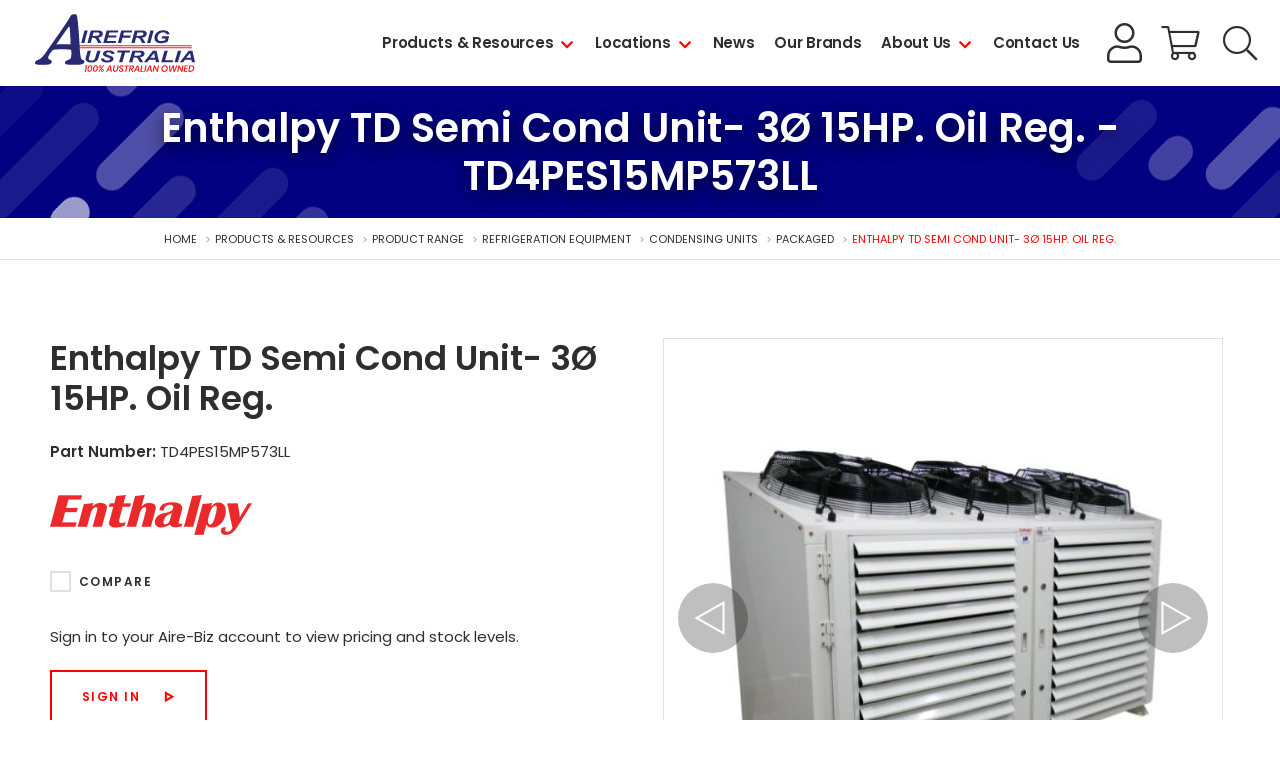

--- FILE ---
content_type: text/html; charset=utf-8
request_url: https://www.airefrig.com.au/products-resources/product-range/refrigeration-equipment/condensing-units/packaged/enthalpy-td-semi-cond-unit-3%C3%B8-15hp-oil-reg/td4pes15mp573ll
body_size: 43065
content:
<!DOCTYPE html><html><head id="head"><title>Enthalpy TD Semi Cond Unit- 3Ø 15HP. Oil Reg. - Airefrig</title><meta charset="UTF-8" /><meta http-equiv="x-ua-compatible" content="ie=edge" /><meta name="viewport" content="width=device-width, initial-scale=1" /><link rel="dns-prefetch" href="https://www.google-analytics.com" /><link rel="icon" href="/favicon.ico" /><link rel="apple-touch-icon" href="/apple-touch-icon.png" /><link rel="apple-touch-icon-precomposed" href="/apple-touch-icon.png" /><link rel="stylesheet" href="/assets/stylesheets/css/main.css?v=1.0&d=20251113_v1" /><link href="https://fonts.googleapis.com/css?family=Poppins:400,500,600,700&display=swap" rel="stylesheet" /><script>(function(w,d,s,l,i){w[l]=w[l]||[];w[l].push({'gtm.start':
new Date().getTime(),event:'gtm.js'});var f=d.getElementsByTagName(s)[0],
j=d.createElement(s),dl=l!='dataLayer'?'&l='+l:'';j.async=true;j.src=
'https://www.googletagmanager.com/gtm.js?id='+i+dl;f.parentNode.insertBefore(j,f);
})(window,document,'script','dataLayer','GTM-NQLRSXD');</script><meta name="google-site-verification" content="6uK7fgGDTuJT4MFT0a8yv_dRkhtWvNY1W-w9y_cUrCQ" /><meta property="og:site_name" content="Airefrig" /><meta property="og:url" content="https://www.airefrig.com.au/products-resources/product-range/refrigeration-equipment/condensing-units/packaged/enthalpy-td-semi-cond-unit-3ø-15hp-oil-reg/td4pes15mp573ll" /><meta property="og:title" content="Enthalpy TD Semi Cond Unit- 3Ø 15HP. Oil Reg. - Airefrig" /><meta property="og:description" content="" /><meta name="format-detection" content="telephone=no" /><link href="/cmspages/getresource.ashx?_templates=25739" type="text/css" rel="stylesheet" /></head><body class="LTR Chrome ENAU ContentBody"><noscript><iframe src="https://www.googletagmanager.com/ns.html?id=GTM-NQLRSXD" height="0" width="0" style="display:none;visibility:hidden"></iframe></noscript><form method="post" action="/products-resources/product-range/refrigeration-equipment/condensing-units/packaged/enthalpy-td-semi-cond-unit-3ø-15hp-oil-reg/td4pes15mp573ll" id="form"><div class="aspNetHidden"><input type="hidden" name="__CMSCsrfToken" id="__CMSCsrfToken" value="N2ip6VYRTBaEoU/PnG33FXv0QDLiFJZONGL61Kh0fi838TO/TYjEsAbgASEq4J/iKovkQDQ6af8OnqfttFf43guEDMuR2dN9AXt4WgxdviA=" /><input type="hidden" name="__EVENTTARGET" id="__EVENTTARGET" /><input type="hidden" name="__EVENTARGUMENT" id="__EVENTARGUMENT" /><input type="hidden" name="__VIEWSTATE" id="__VIEWSTATE" value="RgHQdtgrrS1aWcRN/Rdo/Rr50aslzO6OMpoF9kZrfvIQXFiPW9D54ULecF0/vpNSwHZK8K/UkFWXJyW4wNGX4Iz3MvYjl2k7gABHQdwspu6mRSdXHiHAOGZAU/tGwF1p9aAwoY80pq9X44mba4MVA91khecjO5uM9Pohn/AOeBDwBvuALWqRLzWCx0OklaS0l2m3gxCY5KJF/nZz1P6tye2ceSHhdo+mk/baoHF8nnc0x/hAldUt2g6S0Jjoifc0olixlZWqnycLqB95pOMINIj1Xxx8OCrVtPryLYLakboL0HjyUxWOthNHTX7xv/RXxD+JLvPXUbUz02iqq+Gkn3AkkqmouT1PXHEHMbDQ8YlOzKuoqfZOYYbT7Ay+cMRITq69KVf3lO/bpZaDVtU/pQiIESxVR5sBPyOIe0fWaDfZDrAGc5VbFTkCyVwH6tjrB8G5VvE6vNN0ZgEiMl1UHgMLVjfYAXh7OHArZ+V3WOyV+UsTSJgNQCd2umKIbcIlThzuWSdHmXZnz4Dj7KNdgwyU0Epd/j3WEQD0xHtxQMDoZson4rkXJ3Q8Y1p+weNmaR2ty9A/insmR5PuDJCh0gsR18MKeX95op82++atSI0/yjZ3428XcxXSOmbzPzRjUMzyiuLfg+wrwxezqseMIeQ9u1ml86R6VSmchEW0ySnjH5arREblg+5YY07/5/zaTUWSHWdRvbpTXiOPhtct8GcrcUskHfQGShAUvS74k6rLcU87dmrp0g7Ab2aMtuJNIVmDlVE+AIWaudYMPZ3RZLUq0zW3px5PoCY/l5+ghHAlXMPlNd2PanNv0bEsy/hCM0lk7hddzrgR9a0SlrTmZOYCMgxyldTHZK5Op5hlTatOjzaTorhJcZGBOI50SgcWkw8JDxOof60bXq6dikV36ZLtU8IF2pXUzJnzttQshj1/WWsofQRfSZIL1dWL0QkdFbXmJLjl2N9vNgCZN+o8XR0sCLD/M7SjNqV8d25/iPbIRM5A1sBGPxquXqv9nodR8osW86cuuN0JBwRfjQrAu/Sn+FZNMqV4o5/Ea3K4opij9TXfrnRV5ySwxk/GaQrfrWcxFqBEqxC2ajJgW7HxHZDrth47ITmhU2BmQ+lEWHAjkKWWzSwC/[base64]/NMOLeQVSlI9Dv2HJuxvy7ZF6QCy1QxxMlutLk40fhZ5AnkEHERYByx54aOW7kD9DrEgreKVl0yfxEieB6FpQKtoEtEnj3vMdw28f3+PiDEpXUk0JHEVUTiXREH43ciaMR/va3XNcBorFPU4lQ9JFH3oX91voYJKv/GJynrHX/l/HotGDjxtdQU4ZrDWi3WDHt+qm/QeBYlNZjvCYGmKTQ4Z+Kdmbq6x+7eg0rQzb6e+FaH6r1WznZim1dKr5xC7P6i/0baPKPsGQOwqS+tMwaiGCOe6dPjbJCuI48EnoUJmZdc3WRm+3XrQf7K4L/GA5LaHkATQwiT/1sjqLrz7XDufSXOI6PjqfB2nFPTycEnssDust9qi/9dyf7AJ4izHrnhTinWNbktvvQ5PZh6W35K28hJ59/QGFWKfkOotQN7jeudtnhuM0pzMBF+WnfHVf9FvvMUaWWcrN28z1N5kNsuaQ6n19mp/ZOR4k1bl+fbwbKEWXQmk7lYw/0fVklydB2woZuxCwddAdKSf6ONvcwfZzJNI8QXW8mq2XReGVpZ1JCulkVE46iNuxwP399AifBpluDkBScEXE6j9ZQeS/Oy+EDwDUT/C3Dy/1ky1qv3wa5tWIE9KzY057Bx5Z9OR3MIz+oSbmZbDqkgIfVVISvoPUU6s92Pkvfv2gX4X/[base64]/r2Hy/u9K6a6z4pWavDdn92k984P2Z+G3EY8/[base64]/hxmxnu4q8jkxD/k9Cs99BRM+gqWMWKSMSSLAEMiHsDpOS6wBAj6rgjWd8lFFe5LsAuvIsTmJHjl2pdV4+BJCHrvMn3e0EDHmOdi0zKmfKlLxFwJ6HhHtD6PtSwlp2yOrRwPxAtusT76bxRxgT6ml3GlrxHBZXVjKlsxbvftg/AphE+1jebv3o1QGI8i3/pEyKjIsECyAfoWsPm1vObqAGBZZdrpaHpZVAgOOrwSClreXeopa4BR3a2nFYpmTImP3rOQiZxPjKuAso1RYsTraGgaHPRaM4EP4uP5iPjgGYSWccxnx2LEMzoe2IhM2q+fLsLIleLSqn4kcadEp+B/[base64]/McK+xjwabUUP0N1I8OpJF9VoZ8n3tDdl/X6mZkNXVYAFidGXbxGXZ9XA0rUjk3R2Ny0zgorF8piljlfVZlyHQJ9G975xyw5U89kbdAXnAGMf8/Ga7BVWuDUNaWbR46+iWePFNiuILDqcdP13OJEGVGA7yxHOeRfvzWqbZkWWtafSUWapVFR3vbgsD3ri8J/Rdlu5g9yLcPk19RUXtU4krFfZkTLy4VCKcAUnXtNQNTOdajHrFXuIe4WANe/M5zscxsxDTvOdgktR9ufvqjjJQBQKIfB9qJ+iGi4pIEaoa+z2F66iTmjqgzQjMsw/gXdt6owBzjtrV95V4dhElhPZRplpzMfNPZZzbvXLiqPdCJVA6RAMftYT9ZgBWaD2y9FbFiLpDo4aqmWMGxviH8JpcxVnxYyJpVvrWOTgiJGCUw7o8EK5ogkKfKd8DM/ENmTqzlfl85rnnLRQYmpOXQpmk4e0EHKooWqTXOqPW+wjWOM5hZqMfj2E4kg2h4kxUZ32fZd1ymYZFs9+C5ldKEG0vcf/QENPuA9lVUSdnqgRIG+R/2UDKWhav9CTtHD/X0f7QesVxgLwKenaUeyE4dKOaj/PfOmhM00IBJIKgCFq4LRgpgw1HFlszDqMPRHPycE6ImIz7IVYn/mjyzw+NQ0UnIA9oAM37dixALncwYhZj1BxDue8q5YPTfMIC4Yq6EclCO16g9eby8HuPNLUoB9Ev18+bs8Tjmf/XaPZl4x+gZH52TtgOxVlU9jnNZJWWfe4OPsXaOV9ODYTqinrIcUX15BhHgGykLtp9p+hvsq5Z+dWHoXa8n6i8TTDCavraMoC5sQJ5ZXCzW1TgSwAMirqkgYYqQ86rhutVubL4PFbbV/EAtiduZnL1Mh5WMc7FtAx0V4Nnaa/kB+r60pkzAZVPEBvSLPVZxkf/NWydiI9YAUK+Dz+B9/BxuXn9k2r3s+LM4Bkjjd6AZUoDKaPZDs5hmfs7CFehocvu1CY9FHDjDUVrVtJP7LI7OPyiY48kJeTIx7/iyyO1CDh/[base64]/IAbMNmSiEFmvmwQPJOjDBgRF+L6MCJtCusvBR1JElBAjf9rZIrrmAD1+6Aki2T6nwtzQfy8VMg8knRLZ2JS4EGuLOOBEg1+4A8qkma+K9FK/kaI0+P7TA+NjMyVq/3inYY1ml8+8ctn5kyRFrWmIHtkD6/JDe6AsK0sc9sZ3QUkekvZm9v5lg2bacolzlv+nL3sflYSehLBnNqV0joiweosjXibUZ91r+Swm70Il0l/[base64]/7FigzSNUIzAVut6OM37bYPi5Hg0qfHCoXN+1uwKHQB5Y0frxCWgWXkYixMVdnoASZpaEqZo3pfGRTvziNk5DDe47TK0V2+GV2r89tb/9sXwqFOaIS85KmVbAl8IVET0EgUskRNw4+BmmwXp2kZFSMCj9pz2lL0RKvrGQ+s5RxJWK9d1lNqwXHa6G5oIzRqetiGlsSxwf8dDcNIWDybjSqsLsQVpgoU29Idbgc3gCKqnbOXNF02FkEKycWzI718SC/sj3IwgsaWSNSbdVl9d+ZKyDn1bJZCu7E//Ku8K/4HSqfB8hJb1XqCsayJqOx017ofYr9kOwipmw+bKtiECn6Rwjbr/CIJo7+CTS6A+fPAL+qtX4Mv8A3woKv8mQkKB+M5Azm7rufhUYUcxpZb4rFLn3oYSoqtwkRgAWgDqi4Qdz+khXGwJUCxnp34o5STPjynhJV5ZbACrNcJLmJLihRjkl4tnp8RzbEe8QWK1EzudGfpMdBQTBxVGrfoIMSzpv3tGDF9Bi9y2tq4AFLZiiChn9CJ1esrx9K/JU/Jz6mN2w0FoaT01dkG4McVNyNEwu6ZKHsY8NBPXj8YxdH7fba9ui9ywFmUkWp9Wm+lXCpFdT60V0VFRX5Jtl0Sbos8gJd2Jccplrn3pT9HEFLHA58qqq9ExBDOUQ4/OvSAl7GMiPUajxf9KYbwo2dg3kqJ2IzkSDW2x47HwFpCcJFMrcbH0oIuY4C6eGBeFF0iqZoSRrO5Pyey+xsnxs++bgdM/eZmFO2ctbVMgSis2VfdCp4CzF4hvH1Dor/a4sWd33UPxidD2e1UiZ61CypwYYJ87duZUbMeUet9WeXkty9ufhrkUe7AZgTkiVRIYK3RJAiZ4WgPs+7dAX1NGHjzYGGG8qTnGqXzjOagLTbjPDqoaiVUHX+NOMj9QqOkpV7D90az/qpFxHqb36TarpDsKH8w3B4DtAtK4dLO7ksemKENGnHnkmJvJ4Rkj+vlJqXxREnKHfgPanApSqtrLkNBPkEPLskpzzCOyS2pJkGVbuUCNu1aoKdBKtJvaAxTgL40CzuNXNxqqrSU7sDcvpif+wcfkSNWbZN/JSuNITDcPMrutuLyI1238x074OKJnh61wcYMgMwxAMZnpG57f642R8zP5ArCJce/ZA4s/YQKTit0iKcShiaFZajiTMm8uCQ6KTY8hwcf/AfMJCiOdRcZw4h2HPTqM16IYDh0F9rVfXvAeZ3phjwnPGQ5CPlM9WqYo7l/HaJ2ymKGpu8S7RBkgM8GrJ9PsnVkytfQDWiaozxh2Jzh1frU2/liED/j1Wl+0FSHcLK0o615L/KyHOvTjxNNueQR5X4TcdeWKDBSZ6XHZxEsrFLjrkBBF8OXonYB2bKx/sVq9nIZG57bgXfjrfqsGZWGZbYamfa43zDlADCnRhFSzW9oyQg79iHJ/6oINXWdMtDgJwVuF46+J4JjTjXCmkgRHKS8+2tl4XiagHd+b+OlNWgd15+mdAOfplr8WBzpEakWrc9NAkKY/sJBxKVDq8TA5tGbvXm6xfhxxqMy+WkjPXb6mMyMY2z6G8ZdpqTHymKmsgSqeEiUsuTmonp6CEciwctdloGEcEiuvzr/TcMsl+NMcYzucem3zHwUtfWbtRQBQh3BF1Gr4E55vmo+d2vpwLnZUlU/[base64]/KgM8GdKkJh+AmgmVoCeEs0i+7Q0b+dutS4wZgbVt1f1SNWfoySj6QLFSDjN8+KtQchwQ8bsakArGb9WL7OulQiN0W3deGJMNNm70jHJob96Vw5ZFgQ6SSxeJhkUJS5+f1Au9BLph4lrnY0hmvNHhiS/rcUPxLH6hPyjoM3y0UNofLAVhDjQk5GrKT9u9u8bF021RzxvF54FL2G2ZqcN85pr7c1ZwcQ/KcjtrcOKYYDvg1AaYipY59daJMVfKhDqUz2P9fTyn77Go5MA8xWqAYEoo0iiHBgFl0acv9DA/FLhCVl4TWOqstnQ5gOzHpbInx80hPzhxEjOcaPEjv1Fq78yFmXBUCCkaalDa2SVw3KVaAdOsPH02WS9gVBt0LCbKTmDIK2W7v4ApdK1/VgzQoc7j8D3cCqFIOTjX1R7g1Qu21+lTKA2/[base64]/q+loXqVVh6MLdADjJNQnowWgOinZhRIUKrqczxYSI/vRgCAKRSZp/q3O32iXFeVtmqbUgsNXudvmHT7YwVLRGVl0MnVHn7hWRzKdmaKFyN/YJAhm5bG8Tq3JRBzDEqNiO2hHqQJ81JIkcGz7F6C2tOGwyrEJmaisz/wlTbQGqQ388F9z2dK7uZ0fhqDl3DBb48BlHzf2pRFb5DaOTPxY6T5whgZ7JYX/JsB1DD7TbtHvaVaz8O2iN7LcDvZrZ9Kxju0sZCVQsoC7vXjHpkBA0aRL2L0ylsqrj38BO+Kc/NDYiXhVhJZazSHtUOl4EnyyVtD5jHPXTb5uLGlfN4JOyDZOa5TaMTcFxt+8cOEptRL6h9AjCDKv3yxYKkxxG0NaUP4mgbY/9ha884SmE4udfinJB4hU2bmKbBOFextqBPTSjPAZT7VdMyKyZ5okJTif/ktS3hdDRsIMXT4lRV3+iaNAuw1WTfJwT0QWPQiFNuwXUd8LQLOQAw1P1mWK6HnBXS1VG0NAHl2I/WujHyMdXhSFQwAeulFyMcxaLkTsKBfbm7ojxrfiT87PgrVZ+9aJlT0Oo4iqdp6jTa+CnOZQyK1g02k5l8ojBfaACIzpJ+OX5aKxFWFOjUxaG7L6fzCr9xXtgf2ra8676J0odGtx8HLDqi1OhBnxqFPWVjoAN9JM55skzW/+OtKIXfyQPNubKSQpLxTUj7x0UqXLqbfVSQ0HM8Z7YHzChJDyQuSGskWgAFkgGpFfEc/Dg1DAq5J3wfOPQsDOhJyoHzO6PKXIaYEZqAJBkAXc9r0NEd6cQxEONGOAOsux7ehktkIb8olW/FgeM38jeM8zFIXYMldWX2k8UbSYwGwdVp4eJ2kpjhsMCz7rj5ncJFbyRsJ+iKeR+AFNXn58WgKLJU00CiToZ5tTMYeQvEr3/BjHvL+bI1seTznVsIjcKFbba9dylz3wCth+pKfFhCnePV1ZGMBnSznmcbPVkhzOEJKuN6r1UKziQfxFxbOkbDq2JSaLSr4eOgkDptZ9KYIE1gZqmSq3T/lt2qdHYaSA8vZ2fv08PTq8aQ0F9UqC+A4ilw8N0IWuFHfQ30ZPtPkTFh2HCzr+qoH3L85lbQrAfxt79F0TRIfutbpwupEfTSudlhIhT1XuU9om+YyWZhOg+rI+htaOAd54jYU1FtWfg/3e2bCBP1ZQqiw1xoB/JsCdOL7n86Z78zhjGb09QlgCNCajcb/60v8aaeR21IbSFTaLgrOav4IY/[base64]/JiOWzT6FoVCSfOHLhpj9WeYrmAjlbU8pL4sNxFvXyGOLytn/X+2+dgDEwPFxZUetnOoFlhD5vyFU3pS/AxCRMRhk6HSyMSp4AqjlyORHhOnNfOkSlGF6iN2UofwN+VCULC+Gl2F5BiX2SRU6wpzHJAvKEvLjkBPZumiP7GBPsoY4FCPKs916rm2AuNopWWuU7ETr6VrBRBKFNjIgdM9c4DoP/C55yM25uX0ktDpO3kftNrf0breXHr6WOJQ8LJ2mHIz54lTucESpoRrmocL3VwcDmXMatgPtXSE49f3AcgbPBVRPvzkSo0tJzVUTwzHgstbCEiWCjNYh0NrlHUTpsRZ+80y3+taZeM3DxkFQHEIYclj6y3Bu9Yyv1lwiAvNoTMfQD7AM/pjqckSPKP/oI0kPv7N/KLpqReF/uafXQTy6Jz67T81wSWOuPUEHLKPiKeBY1KS981XD6CjM4uWpufgpnLo2ZdF6/0Dsjw78ibw6fEMZsh0fyeUiFbusK/hcnSd8DRp4x1KwXjzEfTF56l59SnFVBIpAM0n0ql2Z0+5IlJVuJ8rZPt0ooGl0e3vUj260gZ6HHNDY1X+3L6/xuZb3zQc9bFD4IQdEH/FsULAlE1TLHTGRZixdSZJjoYAj6FQg1T0ZMmoxnnVSkghhvPyC4wXJGYFdecXsK6XtdhRiL3V0QpnxaXkjrtovwuKnp3mIavgBlH+7sHE/vByb1QroH8M/cKqJm/rr5jLdAfzCp0LcgzNiE/6y0EBefosEVBcozoarD5bTzMnuUQZUp4M2v9ss8foBL79ithuz2xI/EQgIj5s1yKI3TzjQEgSFVa8FJjMRFnQw+0/XgR1OkJzZ1obh5OpsBTWOfFLpMn9YVpPy0j67z1x3W6oSf2YHPSzvHMV5et2rGVp7eoGQAZDW4RPB+9iRd/ymFVNJ1XlZAgL66sYYmWkp+2lsJzau/PUjNvUmnosJ9V/aoTfv9WNydqul0qY74ocEo37Kd6IVBpDXAOUkTAJzjri/6aTE8NqYIXKJGBJHdnTpR8OnCP2Fu92BBCpDknbnzzhBBdyUvWr4RGrSK0HExwXHVwBS9vUtTXx4aK/FI2pZW1bMsIkH+zAmOcb323aDcnLB7c9+mquTyCxXSPJBSODQRWQ/PpgBSKR/SYsVDWbgWx+rZWVA00QoDqrx0frFEwda8FYhXlBUNHw2V9xw904VxG17iAB4wcuVH8u8Tvqpc9WO80d6OBZu/cAAtcj/an0BoXTxgLHeQibjkpudkw5OP1n9FiwzMlF1U2tZSC8P8XkF29dbzMUaZhB7UWvUYPhJdc2pUimybb89f9p+NZ9D9h0RzPS6f6RPkQ54nxWwiTHdfKfyATU+iW7Yo2pp1PsXU0rUiE43dNj+UGmNLHNjJhSCzcPDKSonch/PDEEiZOs262aB/4LfeXph4dO4cEBkYy/ayHJtp0iTet9MCoYnewhD/gAg6R3ngJ00UDUb1hLI0LWPA/OTcZ5/8SKSR0S+Ln4mYCki/eophnrKrke4U3m7viGW6S8Cm4dJB/9YZ55oVR/OPka/M8ztSGmunE5t751+fYYXHnNFKGEQfuF8V90/soOQn6DpshOn6gdcKX69iJPdGU2lihNonTDdQXo78VVvIc83Rh9LHc9fKPuRIu+jRVA8wGo179+DQFHG8Y9bezD7mZs8voKq/hPzUeV8WzjxvAvtAPt/d+3P8Qdg49mIZPbsyd0wWQiVvzXxGFTYoSSzFHLso0pGMJSbCgORlB0n38z5NVu/KPOWLJpcVA6kzxfP66kTMDOeoEKiBglruQ3qK4CgBBKS+onK8JvUPwj+WfUyvcv5/g5bRQPCQvvBdYsXPx2DTHy53CYw78Dvenj4ZG1nDbUNVqlEvxpAUSJNT7qjmveN/iVEdU8hRUm5qe5piB0nJxTtphNKdwBYZxES7dynqg7Ef4E24FqePOo9A9pgSptPC48rBvwjQnnWI1RTBoZKxZMxcprwMveB5vvn2VmEr2t/Oel55rWJcdeD8+PWM2TJoNuWuO036NYpA8jeNnAJ+au9YJ0XhcVkuISKI/mOtFzASXD6mQ5PZDfv8VEdvJ920v9gqV6jFYMvzp1MEnjlyIKrSGV9r5j73+LqyO02a8ychdbYNBm2wKytsqgicANy+9jKoLn8w7oIUCOwNKIxAof8JfWB/BF7ZE/YMhKMEkk/eZ3D2q0c5umHxbLQ0GgxjP7/D26625Q3uNuWQY7xwNl6b0ggFHG6IcpvfVm6iD3Y3aChjo2RXdaI1yNSY5M4SygbZnFt0BAeD2WhZNmdlzJr4EaGRloi8TTE4UB5enYp1QQ8OoJPQDxmNHyOnMyjQC6gWSeRMoyxyu3DoJuhl/qtf43eVM9Fw3u523LB/yBxdPlGv9Nxn3pf6+zTAuu6C5D5v74d0zYHNTXCBFHnImdIAu56xtAAV4oiod5EfuZS6OEI8BKnEht4g0+npwNLjWvDNM+A8FSeTzYVpnOWF4xYZtmOIcD/G4+PY7si9lHUU//Wc0VPm1tqnxzAWF63LUn5Y4nN/Wn2nNeTlrnt+pzvrR6p0RtsVxQ00pBLkE2HcxHPXtfW7oP/kcXreQw6X4qunP8iW7lOvs2laJ5BqpEIbqh+Qg3OL8UV6avnNzZfxkgnylH7t5gtm8mBsCxQ4U/a/JbvqJvhYIWypopxPP9Ukenj18OtLd5NwcWDTwPy08OfQ7wE60MLlVlpzvFzuE4rU5FiwHdnK86/T35S6xLfeXrv9QtmRx72G+CjcPskq2K0BOsXSNuZlzgiPQ+Jx2G4F96CmMBr3Hlwg694Hzk0kU0k+d/BtPxT7X8pQAGitqbv7BL2YrAZZbuP0mNZHHWRThh4QlqjDFJUDqUb2Zt04rZT0Bf/zHyEshbpHC7bTeO6vozypvbxnRuNjsWRl2N8jga9STIBhQ66XB9SUUswUcfapdoEYqHh06lB6J8tf0HSynQDxmKw/vFEZfCW9aog+Vt/jXxay5lacC3sGGfmQGMENuLnBhv6Cy5hQrJOoLwzLc+zFb0M6eUX8KEBxgpf0jwJnOwJg42U3863KaYNmmwKGIE8yc7s7n0MJkIlafaTFmjSPeBIftVZu6yy5rwLAmodrD+7puUyjFJ5PAYcM7k1qwrnCo2lRO2N2QbAm+FrCMB07v+147Iz/UYSybABhHExKyYYQWNMAkey3kaBbPwdQOjG1nwqB2f2aKwAo1Uo6h2XN/9lfHvrMM5qvZyOJJaIJQGvNka75EX7HGctZmyyvlhmM8yfP6OTNvmF2CEVF7frfYJQPp1AoKxSYUBKDoYdo6XiA/+c0X6JoiZXh4MgwgImgBlhZ7wlPkG1xeVDj1kpzTO/kW3Wos+TTJbel3GbmN6F5g/onZle+3D0PPs9tr0aZC1Rhz3xJH6TBOjJ3mi8c2axeyrw0XYi83BR8mC//xg+PHaqDKQUJpazclrpVJsMRs4iZ3viAFv6Q2U7PZHrjnsVmHARTwmkJdXeRpy+LyNFiQaRiSVLAcNXWxlB15eOCpMlm4STfuFmC9snQSggeqljXe3X7NPHgngQKNoBr2ZvRzrYhsY2sBFQE1ewXYq///Uj6UT3jbxSCdSfs3J4OuKX/p/VvelXbfdjVm8UuD+tyNjCXIELflR7qQIA7Jz/M5oId+ua9jk0beCyaND6k6+MQfBSnwLZwpEnBAZvYlJ0BDMIQY7o9sIBMdPf/FKraIs7nFXjQVBOF/77SrY6zXueqGUSTUg8So+ldnHNDjbys02DZUJ1GjkijstHc/8N6Ns+JEsRjOQ6U4le06sLBxTBmB5bSTrXVk9JWj+c2sE2yW4Pgow6hPNFG8iWepmgowessAwEI44i7RAspM2sCoj0OJAl8SWD7+3J46ioPdH4Z7jqD+DPpoHx5rpurn4QsZSPZi+ZOHU1Zc0j0YFrhqHKF0QWQ3m+4iL3q7RLRNC98+d2Mygi2B/[base64]/zDUE585SPGS13837t9Aet2go5Wcrzrp3aYuvDG63/pAg7AQlui9cmqTTH+CxSCcFj6BouQ6wWGQ/2xyds958Cgm9H5/LMmrZ17Cl6Dei4BVxOdtQemjghGIdYVRyz5HZU8yUsR87e+WwFcyee1rRPG9huk3Q7EfLoT5u8wJtV8Y866yezEx2j0aOgGLSyfix8VEs0JulM3w1Hyp58v2fqttxGFBS2Es20bSZf8fFr+MYFKu+LA3AsfxsXd51cmX5kttRqRsCKUTS4IjLuZcxESHW/YuWiU6P4ORbgnB15g3l0MP0blcfvvwxJiKEq+eYB5z55RIpnT+XJze1iSQM7RVgPsSo8mk3m808WZ7qpiKorI7tEZN4zWSqL96VQlTsaS/[base64]/e6NiFT1FGMhG3IbUDYOFwOeG85dQJ9Ee9p+vDo341Aam9j/VNierHIlo3GXXaNilN6pSBxie7T9w4WmKWziF9qcbHnzJ5JBK/HPdR1yVp6dV8k6YNYWXQK3L/bN/iBrr27VwI92rgATh9J7her0a9KeRNEQ9jB9RPrCe7pZeu0NX718Nzxg0OxFOCNm2PQuSBDDKSZYq1rO4cp1+f6rYf8LXZQLY3o77J9VYSLdoZJRz/vdNjxH7y1yc7nVqREwNNW326x7aenJur5N6xt4nzQBHszHf6Hx+T4msc1zaF1Wjc7nl3fNld0unQ74Tn/HwO0eut39HPvlXINHUopybmX+9BS1v/AqFQTMftqUiQ7KgVEH6nYN1NlEDJuh74JQSc9UGTZOxRyd4ChAcH1Ip0R2OYnkPawZGdX0JPHdv9TaLd/6y4cizZyJS+xO0/xQ1YG5wJa7Y5vqJoRbGIk+ekW43sqrRICIP2E9b3H+Nd+m1uIdi/FcInkmPFfQ/f7o/56U/89tUPkl4RrniWc+nzUHgQSh0NkesVKqPWvDU7+On9Sl2qkii3ktaqhjrp+dzGKcz4h0wKzZ8uIaKDt86D85IIT+ZEDNNe0qRR6T7Rur4ukmRbWnuz/UNIQzU2MQOTCeZN0zQNv8RTegxjMqH9wuftJZwl+VTGz1INd21Hu3KHD3njT/VwEgtEl0BhCom3qxHpqzPGazXNQxx7r88KzbRtqg21IbyGfkurLBbL2wyqye8WQnt2QRBc9Bj/5p5ryFRPQA1udMIlW1sfwUUCfQ92aNWkxe7Bb0A1kFP02QZiVEKu5kbEEJl0+Z367YU1mM0S4ZqZo5lJvuO1VhyUKjBgHJBRylKxU4S8gLKjZvbe4ji+rSkCIbLV4++Xsq0Ywm/GEQYSVIZ6TRQmE8XU+MMwJi5/JWH/pQWVy1njATlwJ4UQNkYP9KmRdBqQfjd3Q5Gi5O43tLsi448g5/bCaJKvFSh422l1tMGBC2N3wL/RiZWvEial1lx01ZFlE/jOgGMpy+c6SO5nWNwJ2ETRB0EJY8AL3soVLAmAsTMC6nvw/xIG5uchumutJYtuzizo1AIqzzb/zyxCW806UtzaG4YUy8qb2my6Y/J7P8VvFazAPWcWliQ8oCPEWAsQSc0NAEpYtW6B3hs33Ux2Y0CILUM7OA7gQRDXLbv58dcdr5pPs5KDIg9ugGxOQypT9Tgyjz1Fa3UFC0bJAVDFpLcp/Nf2Dt6Yea7pEEOi4nPyshVmb/fNvGL8uvsiN5U1Lp7ZHazg/xfK8Flqzzc/90KIi6SPcvda/qXBRfdHyk4F3nWpyUz5UBaVR/mB8ikyCi6hnaWzqQXwGS8maO7OAd1E1LtebNLTxJhdBROBJX1s0/kt3JTry153Wix91uwlOSo0Obwzdjd7qMJHgVvxML46nf4MxjM2pDm4q5vsKjpt1JvfVtdglOZ7QuAXaxs8/jMJhY1oltX2yDH4sr1aSKBZplVxXDfjL/UxThQoNABojqEyx1a9Z6CaKe0g2PmGUcOCPg5QiVXdGr1IJDYvgODR/lPkZ2CpV+nB0dbMDr1I1OisIvlRShe7h/UPa84cDbWUh+uRUDkrN28S2dsS0xs0D/SeWGtKhRKvByMDrQiZauPgbTGgsyX/vSf8mS6lz5B96Ahvc/IwiTY0o4nsyYTG7Z0M7LF+2X1zIv4/B21APOo98BYayKBGBouwD6ri6U9ogygtYVj+5NoKA4wqOZo4J8uN6wpwp3w3kl3Sm1ec4HlApAh6VPMpZOjNeRbV40cd9K9tllqum+eCdmeYBTJqugvX8Eee+nRicL1Km1esL3E7HZfUv6tByFKhB1LN/gUp4ic9fcyn9JFXwTLa3crF6jITFzxKcQprCagR6S7QlW8DsjCXkxNG3uJ77k9eAuix1UF2p+xLdbuAOvhjNl48NKAurhsEQR6WjJfKxntRFolrKtyL4PJ4NHMMfKlVfvOg74Al6fuYtp3fakQIrG9WvVR4nvqZBR6SxF8T8mHCO+pirAlzY/[base64]/iUNNSUZdUqJTZt/C/xoSPqPEoRJhTY2xnbVCArM99IfXKX2Pl1WtB1IBQuj+n8N9K/p7VRihR1NQTgYXMWDEKnx97kBl0W097Ai+zxzWbbPGaEOPvUkeThuXyHA2OT2mHDrfJTlGfHIGQlAu5fnYb7EmEdaEraxbH2+8jnJx19c62CEbfoli+Wyu76EJxqP7zNrkZdPGtDeh+CsbHVQFASGLzTPQMVUBrOozROhlnhwW4VtF6+3v/IokZojTCMfg5SJi4OP3G5wahQLALsdURXJXRw1Pf8OaOZhuXk9YjbK5SQaaSQ7gKbEIAZkjmBY6UiGrXdMkseGVL/+jjtMIg078FSRHEPK9RDDb7pTuA16tDinrRxKyya6wO0/QjlQBQoSUFmlWOr3xdvt7PwJcs/BdOUvDTdp0XbEyV5VHLZkLWDt7VE8MxWDaSBdAMFzAjo2mBwQe3qq14W7oiAdLdUoLjOEIECzcsu67TUi/FsjIVT5cNo+NpFIXVFomgb1QFVKfsZBPt3caScORKV8eTRmLAm5L670/Fob5cqasZEfXRH6IC+YDqhdRNvsqe6A0DrxbnvVvLh+98WssbvyAWPs2X6iZF0/w+NZe8Vwb8bYXMQ6Fsw9hZAFqpGMHnfeJoyCPwbMVuHzjBhI3+Ke6IEMNzxs2xfLEol2RZopdsJxMJaIm174KNpb87FL63cTaP+uBV8y0uYEM9oYAPD47x9FpgJeIWNzuWC2IGE6xj7pYiSbwuemutxmkQiBuXgjqrEMTrd3KMSMH1z9WFx/7XamokjkCFpSXY7MnFzfsdbUcbYjXyOXz3gD07CXSNvAKlnNBNnV4K6GHpvfyY5nK7kjaOqNOBXOYHsp/Rb1+ktYzely2LgUqtUhxJKbjJkevn/wZRDkPcLmuoSpE/R2/6j1V0YXDsYLUSMOuy19Hm29mwMpooHTVadfLFB9LDK7oCgIBuXP+rQldbE3NPLqf92G//K/t0C9TQU4qXW0Rn8EXnIIUUggRuuxdnuTwq/fuZtlaY41iz3ZWaxgmCgSnvTYOWK8aPNjPfBrqyZBVBtyJgHNJbZB581La5l89ZVooySBARIgEDxdP0WNpucHo1smDgxTathdCST8BRG1nKN5S0gtG/SY6heLU3m8+9w+JlvhltzzS/B55HfGSaVhg/2kYz8nlmW0XP7/MCt88NqTdIpaJvNhnbiaKXNQeoeUGxIAUnPKW0kjo//FztswvzwxCqUF6e9VOe4sNoCUXT8XdwgaorRg/beeoecwvCj48YiutKx18YuQ7P8fW3vs5owzRbXBjFeieFYxrqnnUzakiGn5ydKZJmg9sjwbz9FhngUGy+Qm0/7Rdv+xlgnlTO7TQG+fAIum+GqFA6akpQO+tIu28U9TwMAY+2T/Lq1qniUNXCg65m9gyn2ixBfBbChJHnF4lr8CVVSKaOYp/mCEKbWGta5aftVjzz9JxbILZocpeGylsY4XkFRz+u/FLXPXhBjfrvWZdaYF1UQNypeJMbSOuQMArq9YykdxSYA7uup8wT/k6OgBq6irfEOBkjlPg0AvkjR3zqIvGQxJntkoSVOM1KNcX6Es+ZGzeP+TChgx0CtWzVv98kdfu7WczJi3bYZF3o/HoKp+3iPq54Qg8GVZ1Ak1+ZOCbui8WSuRXLBg4Lxdj+b9kOhbS9y2bDzAy+0BvEjBbl2NIUtGZ06ZvTJtHwb7zpa7r/+yuVhT3e0Zc3fbVkNfQc/qWIuyGOyTLhIlHZjNrxfNriiR/TY9+cgw5L+kEBc289wozOpZM2Dkk3jtuHQqARZhjWyr0dMHnpHyOD4Qx9DQbtEQd6h8CyQrrf8Cy1xGfRoMBHpp4J8cLxiWKpxmLLtZYy8E7tITxXUCj5sEJ5QQw7d8SKTzbXkMwZG0JJac/UOp/PXoSUpxhqTUM2PxvuVxskSayinkIRzRwtazlciuk8Ca5adbMxZJOmsiyophIAWRcndmf0SoMxGoPL8fLqj/OWyjljJCfSMbN0QMQ6aeyjWZz90Ga4aUtVBJfgBOf9jw7L/1eyn+YXL420ITFi+3RZhmqkqLjvSIhvbDMirSd7hkEBQvUEY/1vnvXYRpVcYWUf7cvRuO9rVvCgd4iTlO1XMyc5jr6PhNxea/ZNmXMIsXHETyujzNexn1E9D//GZXkmFAmQROnAAyDqyhBliq2B/vdNKtDRK9gM+E8E1dw1GYu2Ald6E2ereiJhqF50mu2U11woeqbiEtOHnAS9pgfDMWkQOQL4l6Z2BxxKsJQh+/ephSx3rKafanxgj2+zMlKQnuZDShJ5ezJLRCqOzJa/Lv/[base64]/RQjoQWLLI83C8eAzVo3dhHE8MGF5F3KT9VNH2R3N5waWe3/hJc5FJso2MhGcJjn5ZCuM08PVDJzw1wAqtGUOOn6cT3WZg0FyX2Q3hIKe2hEj9jhC1IoX36DvjaSfTuRDrBxmqX/N7UjbA4BzUGwIrUlSpUEIa5beXrk7I0ho7tev6zqyBxb2fgeg7KppXowOfWRYduyEMbVf78dAonO/9hwYMW/0cX03T6jWyvJns6USIw3rCjPZVtnMXQ5cM5N3ndyZxwhNO3FHsoeymlo0a/RBADvbaVEmYOQekZ0z71Cv3cWAqrFsyVuswGgGR3Wvt5/[base64]/O6Up1dldItxH7r3GaaXpM83ljnEN9IuQBN4f0xQ7DWmG6SgojEiLjhfo0PsyWYFJQFu5/AbmDQwVrmKqra7wgOVIflSes5NmwCJUtT6hUrVhnbrp5gx+yECANrFQOi5xPh/bPoQdx344LJYKhjisxosncP3D5UDAz8AyqsmUFKioJZY7QyRQ/JVC1DHPdX2GEPkGzJ84pbQVQKQ9QPRYL5mYNyCOnk6E8SrvRtGfHbW0fa6VQL7nRo4fPOP3bEgXCvV0QtWQBIgO/u6f+PoZUXRjHfSy2C0nYk3IuzqrmT1Vr4qHFJz1qpgpparFMF3dRwrSR5prT2KZz62u8bStIoSbF9UxiIjlBo8kRRu3PXY9ApDW0nAwB5SPtVoe6DXioQDfDG5g7Asv8KxKcpRPXRAgD/GcUu0bJPbDJaBo5NmDrdcHdtt3sbfS5ixUWUXMnDHh4GGsbdk9PvjTC65E4UntSrDP1Fqrw5nNoF/51CUGB8UlqsStTQDXB6IuP2rC6V4bkltGhXoyGu3GJbL/wlQr7Cl2ipKDmeIW0LmpKQeuHdAPDaDPiqQCfdbtMck9oEvE/S+SQTRK3t/[base64]/V+8LQnPSpObauFevc43XEbmVRov1Q+Gt0HqTsfWlvKQ+aKE/dH2STSa0YwSmXCnVlAwdBRN6Fak0NT/kmC9rOPIMDf1Ovn/MD5612UYvz257hYjoQNa4EV0EkiiLAhkA26kyXF0Jh5QJ2vPK5uo4l1gCiOBlwOkzAT4pwECBcQckrv3MCv/5+5Fi1IiBy74ZRlezNlfiWEDvi1hD3oV4hNpussu0sPxH96Y2X1P7sReBPjOzm0BNLrCszsHUfuz6Rp0vE++MQeuHsxKHIAnzkEAIzS/EDERVRBiNzqSZBRASxre9DZ3OGNWOs+8613JeyHyHPEVA2PjL8Sc/DfRtz3030iy0VGRzPBnIHXq2+D944Zk8zpkFRC4zJBUuA3jqvU2F+XLgAIHVq3Y3AUige9fQp8Tgu1/K1ngtPY+ChR8H0cOIq4YHDwaCQtyQ4fmPpC/8DVzQd0Az5TVGGdw120weAfNrAm87RYnZ+Ev2o+GNV0E+QkgLO80FDSeKIYUuS7twcbe+jslIxBvRJbVT4ZBbsHmWVrsYb6QA7Wfdep/HCDykDuc4n3KcFXF9DJ5c6GG7gZx2JzkjI/qBx2cZp3wrXGtL5M/nBsc+aRRcpEU17x7D/TNotQSIDMJTR/cEJz57mB64c6sgYnisa36+n0pf1IhZoMgKI7M1zpmq00WQ1ZF1iDBbI/zC3mPDvzitdquUZAwpzR4DPMX8MZ/r2E3yVAbpvsAEooV7w/09PiYwJrV4t8vfiekldjeQSLSh6z4ohjcQVv4AHqrt+KuAHwy6CI+h0nh0I9Jr3FlBL0T/Eac1Kh4hluPW+c+6URpnleg8xNitYW+15TA9Fze1N9AmrcZIlxyKlAQaQL6jyuoVytFew1dd6eRw4qgl6vl+MD2EPaiBMmijrMrVK2/lWljOkEI6cY7zwlMsliDK9PxqZg2Zo3ilmTCkCtV04+Wp3zgRfk/[base64]/e9zI0D9Wv6Sw7c1JejpEvrxPQ42ib0SN+WFsRW3k1vMFKH/C8wPP4a87bvCkEd3pUnQlOFgZ+w0SbbQ67ixzCsu9gTUqsL3JB0+FZvGrg6O0aA/r+1DzP/zcSqo8O4AAt740Vxg5TKzyT1UDhuHynK/jwHielr1G2VKGOYvZdVdR6NbSGZEZ7BlUlDqaqDG9UK1w7V4GKC2Z8tjcGYAH3np+v+Nl5lS1jBx/1ZQmMs2B2lwHCoab4roLeADQpJtuUA6uqZiTm734E8oNt1SY5tM2EpWtQga/zzjwGfQjMK79GaFqeqly+K1MXecUTSUVVaNOWJh0ccE6Z44uYBZpRr00xz1GvA87Nrlt17mLUVHBcFRXUt/CcUF/xHRn/nn6mEvyO3pBqo2H0QeZnPjHXynmWoZeTdOMylPNYCQMBck4ZSG8HDvwCTa7NqX13c9LGD+CjUU1bZIeS+wyjt7HCBvBxIIiD29mZkF3hKrC+fHpm01CD4qe7jv6Ab0NTQI6AG7aTiziEYs1xyn818DbcWiwm9BFesBSOtTJPVMgUo6H4v4c64jTaKk/4F7bn4KHauren94yjUMc3nKwZOEJkcNS/CFGVMdQ54Qm7iwM3Xh7yvnlR2dOdA3bpo7tCXg/GvVZ1YlneYhudwIAtNFV/X8kpV7Peyfq32B3MId/gZ+cM0qrsBFYr45O0RyBclQJm2KKQtvZhF8PIp093ckbKoCgJQ/V3tRdAN2dDGyjgM0PVridP5n/yQxkRKW4Be1s9sd+bWO/ffwx7T4UfUh7QmTCj/o3H+V9LCJGNoCRsNR9pbIx2NeC7pt/Am5s9hXJhgLfTW3o28hngpXJo8Q6647nif7OGjMsjOlYARnyz0mgWgZPuZHChYd90HjRn8vAuaZQ0fS1m7RqDTqdntJOlKpB5BhC9duVcD38RT39YA1GcTbKkmIVGJU55qMqTK3FymZtCw4yExAX9561x7gkW7j/hrWqp9Vfe2qvmIggoD4VqC9+LBD2tvHsmika9LOLtfjR02yNtK/gOiKNzv+fKcTn4FJNPlWhxzMs2zXV0EFlvWyulGxHLBPFgEwhzY3gxKrwvL4m8wWrzuaqcsigd5c2hqFRDf4Wxwh0EALcSfSUvZw9CbskLq89/Uyygu1lqNQ+u1uE6nofxmumd9D1xWRagR5AO8ciTE6kFXQKgjTMArLDqLPyP6ZAmsqrWuxDaJCVSE6rytKlWP5Xdl+LkdeuPNsRCSKdtI0uPJGSw4egUhpwlOvUWK0+VQluPVYSTd4U75bIb5T5TYuu0dxbi+1c1/8/ZIM6oedb8f5tPiNbdqI7iomY3YxWGFm4lkq/Ra3OEodgh7vRZrHsPiS0ynSqwyD8G/RFEGktlcK0g3Iq+WAqoEE/Fj80oR2ADtjNbfc3jxcaeHR/zCGNzvmEF61c5V8Jlbb3d6Eo7y1UxYxgMQ0sDrO+soTrohicPZBXk20iE6ua8C8G94k6mqxNOP1kIeugPlmBU+f5NhdkOE4eD95+eriiIlkI+LMMGxV/XNsCvwFfcigHTG32MVof7rQKXXtqaJfp3PIAwA5hlMtD645VrvpQJ/Acer97wVH08OiVe8H87KM5cyK+JH6qh4qTIRD+GARnbz/QZ02i6/jg5b3avYNFXvP3vQ5k4rO/ZSoAwczs/9Q15Q7RS78OFTfTAykO23zmJb2MqYqDbctJWcMTNSDgZLHSInuyR5KGyOvQAN/ZNWVRMncY6DwyNELU4f2K9lhAW52tPaC0vAaU/X3itNrzpik8ZvKa0TZqNYw7ZDfjUl36Dlf4jjET8fe4Km9gNN1YKXEMSAwbnD6OoIoCXw7tH6V/MwtlNUna33FCBE7GAVtUV3nudT2hlMv/qtl8jVELhDcyvK7uCCRO89DdmbAVhG9u/SsqmFUvoaV5To7e0BMBXnMaFwigwC3pHTQHIjdY1iC5LiZEZZTvrmw0oELu2r/tBt1qe068D8db6kDJQow7Gveyn/joA+ytNODdYUC1U3X5Ek8HqBoxEViqF/F+Uc2VE2ZDzRlysCgkr537ACYin13TsA/Oama/AoWh3+cMfjVTv1WXbA6H0KYFARHQm7YVbI9CQGp8O0zyFH1yUi225YUwn6zA+vXUkR8UkjOIa3YXrw5zbs2ha1lnY61x3jFRcl1+TjMClmCIiBAx3EbRLblqYFutXz4EHxWsKXE0ASTZIZIiKHblH+e2gTB1qcfKSs0b4cKqeVR1N5FISLdCpfF/fqFbSqwfS0VAS28Z3+W0hvp5OFKTAHA+AKPoUW6hXSYeqtXBWfetw0RUmHJSPfrFe+y4dRxCp4Al2GLMDQGkI9jWTnAWFf4IDqoxD/FotPCCPV2jx/H//RZq5HE+YRQbBPR8P+tFTCPTTauKjfRG72A/C0TKIiGk1k8Pn2tZmwzKkLFvVTMyZkzREjgYfOn3tL+hZIHePrKK/L145AwWs14BWkJ8Iy8BSrtyEfPUi3UdDVv3Z6ZqJNBIBu7V8tUnqECOQbI/j4wQRNjSC4QgU0TS5Jf9hAeSRABW2CPJyrt/FlZxqC0jzijrPrgv/RhdA8E9iH9KrpjN6b0ibJCrZ8YqoB2VZLViaE/ipnPz5Jzn2Fpy7m/x/YMQYqgw4LMI++ZjpwoSpdYiU41A8nHfk/[base64]/8ADzmUP9Q8mJABb+rCpdcdDl1RPoUAQtBd6UqsEcL1QTIsnBQzRz+ZkGcvhIDg+8y+qZCsXObH5ybFrBGaHRLYSjloqriJ0joD0cIFrxUDcmy7+AaiJfMHA+N+DsHUPt+h9DG6y22ziP1AN0GRBDtYhXhk7QLjrU/1i8EaqYSMh0oF7F6Aar7kSB0B1rxVwLUSPszUlgVn0oX9MCZSLlKmB2RZLL4SaAOXUzxHXzaFJ/eI9exzbcVX9JaX1pkbonmR964nNemncN6MV4lPl9bPtWlOkJ8N9rZE8ingBHSS+PFDmPrJ/XVFgoab9dqoJi87ok8oKbWT7V9018IACJ7B1LQ43ysgNoazQOwpvJFbOriu35GuAcJDrr8VUm7TIEVZ3eEG4YiKmt8VYWx+wq590qpyV9scGfg51R0dfSMaOVm/SUfP0Y8b9xnxpYX/mGk1Gsvz5UaWkbU6kb/BMzTutIv/NWF7MvuCBwudHm5xEL93y/naq9cZKw7f9ktmyLa7cMdIKCATFDt9RltMigbloL9AZsd0FeguopseNs0pL1dYMh1bdlR1F/[base64]/mTWdCfuAqsu+6CCT2tQ27s+JdzUW1jaWyiW6wRk7oTLXTsxNQncI4nlDcQcg05ealqmoxI/sLpxzLVP4HI1fRTSfYNaa60o3AIeLjEpogdfHXEz6Ktb1itUQxH6qPqNeDRriXhR3VnpoWXXMAc63g7zxjfJ8VLyZEKvjYxa+tW7GggF5vibTuzjyga7nRp9roUrj4x0TQNFwZmctgu6ajaB17Tv4Pv9kSXmHQGyMQV+DMSVcnNSuT4mDl19XNS/o8QUDSDdusRcnUhVsE2CE/EhhcnWCa2YM6735AtVIM+gIkcA12ShUrY74wEsk+gHDgxjPsWxQdnQsEvyJwSTbhv75HsS53fXtSG06XFe4jfdBLo5toRQd+LWBW1ij0pMzf/E+Q2OeNO5woapZLZIarido9BVdDbADLmc4SQ6X/W3/kpBpNoo5sqi0Etsr7VLwS8cc1TiW/w2ZuR27Vpu71MvYxaWZ6u2gkYQ2pu0+dUJiCaRk8ySn+IDhbZV34APXwB/zfIw/Oxx26YrXkKmZhSB90fHP8SuX6w5I2Lrckn0eHU3dPh8SG9q6ZQTjwgCwv9/9ZCUh5wFB+FvsVIuWP6uKZBFsA1Tua3ZVimAYUpRmmN+jL/p4aeEwAKUeVy0bBYbSeceTR5xOc/pPdugseRFEKslIiJV44Uz48veMBbTh+KLxyBC3Uw7qJGM0W8XAHk0o7iW++whNv2X45CyQW7shY7YLpPPfp+wqHWwd+bklCbeGTF4eANhNPClkX1FY4lcj500h4z19Fy0G6I8HwkXzM+ITcDFE3f+sawOw1nh45yXb2/lD5y2Qcdrf1csHYBY1vj/bnsBawgOO9qgjWA27ReH7r1DB15cO+R/IdoU9GDu+Z8PNHzVMDcsQGPPrVs8/wtZI866XOa3VtMTtwENo+VfoXM3naV2gTUyFqmtE0imklZ0OT1AT2Seg8MsnOSjjHo0YmOyYllFnmKsTqOjAyEiAMaL/I1+3Qg9UAbL6DLHkuO2mk3nGpwHy4YL0vJgpQo1/4qprbRLtN+ozjQmMZXFjnI08p31X2X60ca9xVLO9B5/[base64]/AdnYetEtMYHDOv2C5HqNe2iCkN38433V43+LVL2p5DE2zcMDGcVZhUzXEbXHcB+saMCb2xQyKVTsxQrDpQB+VLePAgvpAy3w5FqlWJopJSdELMWWG7ITDZrp8uGG0uXXMfDDHCujCf1/S3WIvplw69+UbVvcIK67eT2lNry5uRoMWdF8P5az1ZcX4p6Q0/z01I/fvukVRI4GR5hlqpmhVQAWKERG3hafXy7Z2JWMkvSaLfZW3wSZeZfOp/CK3QJsjnhfwC+BQ9eJV5FgDAIEO4BIcPxnysBTv7Ho3mBA36VYq5vCwm+hdGd+1Uj6haKg/u3PUMJlAKiDe1k+jvM5LybTXKksFc1iaedUyQczbQ5K1qMcRV/ukmI9v03pL592B93poXimfWai6viMU0524IXTLZOuk9R99wxBug2AcFcLQODPKgQwsM1adVYK4lb2xZWj/DqDyQxrPwc4yv0XUgGq6CnP9PRf0ZXWCFEc3ElS6g1Tf5xd6T+xXcU5W4to65UyBZ1j4oOVhs4rAFgdLpr0V4ql4h5QMcW6/XYiXk57rgHlWsd8bu2Sz5/NNR6sLmwgA2gU35x6XNWN+eR+9HGr+YXzTMrd840fjZG2FfYrCapyZAayuxpfCntZdwVNCOCIN3LNi7Z/BNJF5SVeEUUiY5wfg0lhB15hUAUM9gWSBlkxtqgpUTqwGe6Vws8YwCmrVR8pS821Jx5jY/vqN1I7Pp9kxl1wBXr9BjqiPwx9Sy61TmrBte1Xx2IY8xHiqr00Agnop0CC+ROgeZrF2lPXhbmDIdmaQRR0AS2vXCNf86DjVbPzs3C20C48EkpvRhSRepJsbuZlhohiNiksgLcZpTZiLWQ1cOE8JXnkHEglJDKFKUoQXc2pB/[base64]/UWj0MKWb0a2jAXTS375UhsKIhD0kmy8HM/BmfrxNfIWd7d2VzqYdvmdKkrevOnBYLhfI6lUVmNXQtF4IQrvLFLia8QQxVdH3nWwcBjYP7LPQcLlRmYzYvw/pvUEPE1l8k3ayk7550WKbb/qwYDLYJMJNWCnbP+gZbUDXXTEFodXIfa7iNIQ+jI0Axf3YGRpMj64l2ixF7kKYxHwXyLS7eLVYSg71VFjdX2OKJgPCAwJaZ3zDx46QvlA2PAKNcCU9K/8NIbFi7NK7vWOlqR/tRxBlx6f5tTSp97S+R/EkJGTDpZ4/6RSiIEVNQR/W3Hq7g9d6MzUU0SFFe4dmxgooEjIZqY7g6DAWwqPHnbpD8w/CTa2LqIYPJ0oNuF0aRTeyUclR9rfSy2GB6f0J5J/CXbXM9I2RTF+gTAtIvo85N1FmrhAjrbdbRW/wdnjnYWmLLXw9H5eD8Dhn4jESuITaTvkyMs/tNV7OEvLdHGjetqXiISpWw/nquLfXqIhRTN0coDxQ2lozgC0FuaTVSogCgr/wPx2g67puUfyBqAs3Zcqwp/+tNi7Jxw5JjHMCWJ3n/BM1V/R+Z3ziUFAZv3jxqAxnCVLZO/OkvGgtY5vgCGb9NfUhWzBhYkf2gMddSDM9YOFeiRL6bsCNrSTg3kz9Pl8u+THG0I1RKriN14U/qsAYqmA9svJOPL1U+Aiwb19Vzx0UvAXGUUaN1GhgtS8B1X5wfXuyHJxoDXLfc4R4jlXY6Jcp8GASfbLknZxn6kVgXb6cCHjhHHt+c3EDXxqeaVSMh5YK6N0/webiopjrUKhgNrKibft21uNthBc1fLlC8oAUNHsECRpd07xpl+r0LP2I/r2RNeEM8AVq7I2e3IEdyPxFTEvmVQ2rYV48tQyWsHqccAw4bImxvBmdxcGWA2qbreJXWEZvHUME6m9mYdQzY6lIuAm0Ewlq1nppt6ocMnAYaeN/e0r/4qmCIb6+g/+iUt2JtiwBQYoU3yBhdnjb7NJm0HMH/tMvlzMAoMJZIXNgz2s+tQHpN3JNxl3w8TFI6JLoAxyAKB0WO/i6xrcs4jQ5G8QEKxeZ4nYsTtNveeb0K3B/wNJX5HXsUPkimLEp5QK8fVg2zvWtJ6vY2CDuIdwN2epQnnCEweW0mwlpEK8DIV8Et2yi9wiIdn2F6fOBeDwaEm2okD3M7zGGCJlXh1MDfZpKabNo8jzwRDkYEsdTX676yNpcqaTpAnrdtutpdfVDKbAF+1ypX9lrdlREBStEcTw3pVZBbzCDAyVZrePRA4C/KVyNBc/YhX3wTakivs1EIrgbW0xRZ655LrX54E0KGiLVAB/PMQwqVPraM7BuolD8QHR4b/g23XQ8v3//Fn5n6p+se1NQbvErOxmw9dcvsGfvQKGm1g6s13kGu6x6h20KQWQSsAdEZkrKpX/9cU6/UFvzm+ynF/12h2+qUB1iWcg87Xcxkf98XClerMxnyXqdkaimcKLi93vYpIWtwVdRwKi9y4IMRawfui86y2AhmpNwWyh2SpC6YctGQVjWBocxltIpB/Kl0r1duMRS33EaS9OxOPfWObFKsBbGcjk2AEc+z8fW6s7u9VLKXh35AMrmAHHWuRvyo/P/sICCsMxSDhhagz34eZ8hl3uOPi9UaDEdJ4YvgFqgSvyfZcqeKK0qdZwhi87WWi81xRm8d1T6zhcrap4aMqHRsbM6PqGoy3hBof1J9GnV6n7/[base64]/X3BVQtuIciEapb6/JimKLoRgsIAck9UzJ0HlEFbtZQeXxp/9fsX6vbfk+eEQPC4ZqJIRelmXf/Lps3gO9lvFgVPa7lS13B6tpBvRV1pjXsp2xYRBQSoY7yhPo1/xk8hXxWS6J81wxjmcAydRfuHqqpLv8QkoD6AkX8xp+BYufkB1HMhyjbSqJtdZYR6Vq4D9+asI78M2KTav89pLV6jJuaJlHEzV3g1tApr/GojdxQaMIbcXLvTSNprqWy909YBn4Lypo+xziKz5rdchYNvWOagH060p5QRyoN5RQboWl98srldWRxa1fhkXXHuBFI3umNIfv12eAfMDVyx54uz/L1fOMlKXo3QaTtJisPeABNg5//wGyUQOUjY46ySXfmBi/SGZLGYPhORuTP/71vb7ko/8nxCzxCveA0ZXVCNKr1EyN8eNkk3Y9FTboiDOfg2Eph9QEAha0v2CpG2c9HpQ5nrdXwUnSXznAvH3dNmd6OnZhAPnqA8yamXHk3Jbnn6zbo/mhp7xZO/JAFxTwS0KMye4JrTXAS/hf5IUaJ/sTaH3HCWpMAEM1H4YwATYh1xoE8CErLFtoJacyYr5/UW7+WRY53uy431PogRxywq1EobwsF5ZyAVuZSIzOPhd7kf3FyUCC4Rhwiul5ljV2A6sWxUQu8zQHfnPxeiIi6sPGjLtrVrM+tnjU+IDhTD8TYTZEyhBqpF7waVW6TFGwOOSLGGnGsLCT3NM7jIlDNeEtPxjSMiDZ31UpMG67tPAz9GHvFrRRLrkMcazvNS+TuPBx/uDw9va3LyGog3Q3ebIsSgZcr0YwUnLf6DFqQwMM2Rt5uMSgsB/[base64]/mgwmUEsFGu0Lx9zcFUNO/nzYSXN5QoShHM2I2LYZE6fshE7n4akcoHSwx6Oifm2ucxbHDRuMMldfvHLt1wYgNbmTTqN/W+SvVtmQNyJsDPb19ZSItYcUO6RZrNFSf+6ZJf2Et9FGUhafWCXVy5Q3/HX7KMu7yU806BINae3sw/+6ObNQf+jKHY0zDpIcGowxANzFaevFjB4vYLA+OVOpThDwtwVVRrNgKXJkxRGO00/Sa3MpLnDEIlkWnkHaAaPY+umwnzHgeneOftGX7pTKgTTFdjWGbHKwzgK0Ekw8ljBjHIvzQu7GRaA0A9g/byzlBOzFQ5Wf0QkE6qNkFdhTLZO1y9f17/65/oOw7drNcQgPclo7xlT9W6DwYXKIt2wyafirICL+QHLEAW+NRmLBbc9sciuoVH9Ihwl1IEP1B0I4iBRSwWQqOzVO3o/kfQHYz2Z2ZO1/K4192ktmFwzhv4/MwRJhxXU2XqTvagwFNi5tzS4AT99Es6CCoaYB2j7GVXwTtLxEaimxlsEDYfEgAs69AAozDLtwActAY/U/+3/liMlXtXPZf3wRS1tOA81SljyIr/nSNDIwNMy5sfQoGbssNi1pReaRsaQRJkFct+ojW63YMw48Z6vN2qQS6fgbhLPuZYyWmecPjS+4iZZefexm9oYc2w6dn8mkj5boM5cAk2AFtTAuEkaRtFE98CwE0TXYhsMZ7Pp4BURUlRmd7AQo5r7kceZrP/WhqF8XMpKrtXx+/t9mBPHr+aShICikwo91yei2EQ5eJ2XBMdGf74hv0DOZNYa36nuOYZ21OVzqJROwAI8Twt/4im5IwZFK644X/y0NzutBRTzft4Bknba3J1Fz+LYNqvVQDcgn//O5tEShn6/msPFB2LpT0UeTLQWwzjWb3lEeCgLIIM2RS0em+BDytb6dTd3IAH+AVdSkPGAdFLn/8YyZYbrp2+odE8WaXVAcxRJoRzhREY0LEhvliH7r9Od0UQrYfhxVFKMEP6vx3MJ9BRtMbJH1KnKyL3BOoG+oWx41ZibOJEhls9w1PJL8zEPo/686FavkVtESGT8MAAnP+y94929PMdSRJLPtNF5yXQOCAiMddtaer1JNQiT7YKelUl57NIZjQOXiPuMdoWgVKXmceOCNlPc66ozNgRJHOQ8BdFxIDq8KKYkkh7frgmnl3yGvmDxhzS0RerC8Ixv2IeMWuJppJHxsf5Oy9u9b4EZfiaiDVQ7WKcCwXSl1WZXu8lUW/FoBb+au3+qscxFBvFPc6+0J7XmWxOfqJTpS/EcAWyHge5TsLSv9Oms9sxqoGmvc+j3ofmyBPo9GvE7li+OyD+E+Ltw/IC+JVvnFcuGnE1mgJi5dZOB8r3ngIy9DA2WXbeKbNyE/gSSLubs9xdwnacl7R34mOsB5aiIifDqOuALA13qgHeUNk89iXHb7Mb3XnInJCVpeDRi8hXwhS7vLklt1YN/rBjFKR2B/lWD6X/rAGYeT0UbqoEwRWKcD1yNS8CPQYphQczmgCDFLWKg5OY8ngQmEh1b/zxRwAfLrBfmWwxmzNRqKJVSw7pflFtuevIbUAEqyfiAzDYjJ62ZHxLfUdD5w1UFAwzHjaaKPwMx42j4PazL6zz6hDoSRmxTXjm0xBPp0uOT1nwDFUszDGNWA/Vasbkg4pzur7pKv3qfjlJayZE7+8cWxhRLDSiu5TZcSw8Uug9hI44evCnCxh4XRHmYRGqCcmRArUox5RXRR477eyyZ5AvcBlevflIchPy9m1vggBJqVNDJC0nPcnXMS7dV8XyJFbwvtZtWLW0/chiSBlrAqZX0cDnH+cOsPfgj2c+52mO0iQmxxLsOSfWCwmLs8FqD7ApogJkzglpWYWu1CoqeYd2pEm3tj/TJungVpCIqhsrds0/PJXIz/B1pSG1EiDav3riQetJe2hUD6wQjQOqyeHTuzzUn2HCOnz6iFLKSuvHDuK9H9rf6X03LEZc3oWFQ8ppc/MRfo6fJk3pFJFiodGI5TdbAoBBvTxrg1sd7JLSYFWfvkBRcgYA/+vVlSN/KByVnfEILb23gH7VT4ud273o09gxHgG0FJ70G9RgzK4P8nWoQMv9EY19SsvcIJIYT8UbYF7Zd+tY746RhB3MUlAxLYOr7DRvK1Hw74JxgOFxBCf8duwpk4sS8POTLyV68NM5BGEP3nCNZWXNWhD2O+rUbw2pYlV21ERkLIKC+NL/TmOMoayKwFd1kgHTbVVQVJxmEj9Q+vvMd2Hbv8c3Dt3JWJXUOvAQkEDTrzN4LQEt1TmSR/0ImQJRDE8qqe2SaaeoRc9TatNgR2+QyKaO/OJXXu7fcgesfhYwjCzMVNZn5Q4RXn3zIjla0hErLT/WFtUJSRvHb148qhbm2AHaf6TDd5NuifUiuW61pn06GGkQ3qyVVpylpE2mGvHpHWqZgMm6qLnzsp25PHMzvHXIiP7X+Ggw7ilcs+SLKoek3JQ/xxYIVIIZv648v4ZNuv5ZexrBqxroKq/woMYmouuc8svN/TwiK2k/U9hXFGnBqYzoq6/rWwwsyIy4kuc/b8h6qH1974XyzHPR479lAHwCMRu+op2PZ85dweV+DJb3G1b/GPmpWJQHM2JIarA42eFnkQTpa8BHxwg9EaHg42olEQI8rldc2tJrYt2oRQ6X6/oqrqAU7dfjlRbYrJl3ysAobl0OKPculb48dDwAA065YOJAqvENW95PkzRgO2kQHnuo5Ghhrc93MD/pLOcu2r9Dq7JljpVYqA55O0zsILBpIJnsOZdTksV7+jR8ld3OIxsWbP1HixnThUD0MKAnP1G+jII3yv383dnAQ1Mqs5INbG/nTq/5RQM85DDrqtD1hR+dszuPwTpxLVbN2+GpGNgLBUE9O8fSyTspcJ/IsVzLdqGZGTuALp5ZFQ1YalXmK5DNXcVysqdhVS+5EKJ6gwIaGa8RSePko25VMvLQq3wZVLVz96T0vlIoj2ftmG2n4z2vfnyxgs6n6lz8i8Aq0O7WjvdE2THThvshL01nCki9U5sLPs2qKQ2W52uEuwfgM5PL1+FqmX6PqBh//jLfGJftkHK+RpBO9ysY2189Opo2RhEkd33Z+qD4AhddaTuN5KpvZ5COYGduWKT2yCa5kde+b38ASlHBIPiXYSkbSLO97Q6iR2tl2fBTM1szfhO6KF1yF7Jlui1uOdeTBxYiAjMPjDq9v6vMwQq3VgGkj1m046Ih9rzC+g8Ma8nba/8vsXr9GzoVJLOd3IxOXyFXHPj2Tj45qZxyKMICPirIV3hc3bxt+/quwvjxKcbzeF6jZa+1MHhkFEkMNiArTo985fgJCP4VWAwVKyz4uuq/Fn398YsFa5VcGqQAG6nI95Rxd+bwc5bhoRZMumPslAWAEPwXi2XF9pUeyplPC+TvNYrYVkOU1rrNptcMuMGx94q3WRBx4+eefbqOwsVzN2lgj0X5YI2+hYBNvRLF0oZvQQv5merArqhYSwVxdc2z0Tf+5WXRip4qEPyvLMxUNz/o9F9FnzedlNZAeTMazKY3hapiWlbqeMQBuvrKJOm9J1RZSfhnbAYG5sWRAfkTwqLjMzllChafeV8jUYW6lsYVr3vtnA8OInuj+RSu54IsKMl0KfVUfY/eratVwq2Iklo39sWH8AU3YvfxVF8u1PKn1/lXj0Yz57RC1BnhZOCPWp6CWxi7z6ScV9ufxwJHK0AJG+FKESnP5U4LhXcKoukFDsFgHZ5IUde1yaTTtTM2YdUuK1q/6P6TBMUg/Vd3jWwRkV0TMe4K33iU7gmihNd0vAVesPAP7PW43HKYFGn6vrtLGan6S2HblH2x0lylN3oLz729mmaVYXspv8bng35rB7yRsxGOBM/ABnyohSOxmOcr3j5ispHV4rEk9Ty1+jMxtLYVnruNIsR22dUza8oKizAGvH6uIElx3i4/7uYbooESQxDrO50ieyxGFf8QTMpfSY1bEcQGDWchdfyngbcNBFGJUTgro5FylcyFNY/hBlSuNy7MpxfthjkkOUzO8xKm0mgxTReQQKop7RygeLp9kL2yRSClUig2fNQ8reTIgNaL6/yNLlULFdTm8RULe2wemS7KiYcNnVq8azPLJf80/mmKS36oIGJynOI0UEDerR9uCX6V2ZqNRCOF0zlXFcRpWfhPh05zqG2Rep0OY8q9cbPv5giIvyd/O5iJ9vNSIGolwWoWLiX/D9lxDKnvMo37BUEB8Tq88Bi3Wk6G6rwOv/7OxvsOkXIv+lQtjDPELXE5ERFnD9VOH58cWYzeDnISHQMdFQZHLOF53DsqEYwt860dk/tEd6/2rD5AKGzLozGXKbtclRH67X6TBZrtK+Y5i27/h959/cWATVMryQWyZjPrPVDZnvI0KkdcOQ4S1l7Lzo5XM+tjLlFBiUw6DVzlniCuYy5c13B+AorAswnZuPCNRu+/T64DbDgwqveG6hPqlrccqfYIoGfaOb2WJFmRTg8xrKFv8QKR7kom/yVLh6r6w8gfbX4pm0F7kF25T/XUrqd3CCjVjvM9XYyEhnrRZYpM+83pd5oyfLrVmiv4akAWhiJvGf/Gu3oaqTymyV7M5b+sAjxVheeZMJSfbc3k6NhsxEqvRo1lQYN3oTIo077ZZNMwrxl0cvBev0ERjSgRx90NrrJUxmS7B1tLjyE4v9DS/4RmyASWvQ7UZt4RiTbXpLbbnxE39PJq0zLMSzt0H4GSjZApWFuAj9ViJLjZ7ZqqLKrxJ3cUN1WwqKD3Fns12HbMG12sTIfSWfohr4L75R8kpj7lwseqlzo3C7tZ85SkgFOZ9zuXDdhwj1BIlR3w+4A+g=" /></div><script>
//<![CDATA[
var theForm = document.forms['form'];
if (!theForm) {
    theForm = document.form;
}
function __doPostBack(eventTarget, eventArgument) {
    if (!theForm.onsubmit || (theForm.onsubmit() != false)) {
        theForm.__EVENTTARGET.value = eventTarget;
        theForm.__EVENTARGUMENT.value = eventArgument;
        theForm.submit();
    }
}
//]]>
</script><script src="/webresource.axd?d=pynGkmcFUV13He1Qd6_TZI2hubPBccs3heXIaCbrSIqiONABaEVHHc3pPIbBRKNX7OPz27Xzug2dWycc7sWAlg2&amp;t=638901829900000000"></script><input type="hidden" name="lng" id="lng" value="en-AU" /><script>
	//<![CDATA[

function PM_Postback(param) { if (window.top.HideScreenLockWarningAndSync) { window.top.HideScreenLockWarningAndSync(1080); } if(window.CMSContentManager) { CMSContentManager.allowSubmit = true; }; __doPostBack('m$am',param); }
function PM_Callback(param, callback, ctx) { if (window.top.HideScreenLockWarningAndSync) { window.top.HideScreenLockWarningAndSync(1080); }if (window.CMSContentManager) { CMSContentManager.storeContentChangedStatus(); };WebForm_DoCallback('m$am',param,callback,ctx,null,true); }
//]]>
</script><script src="/scriptresource.axd?d=NJmAwtEo3Ipnlaxl6CMhvmYPJ_5OyyGntIxN_XByqeYmid4yrc2GXPyeX2-2p2dQRjkcuUXvtG1lNdIqmJxNEw_izpDZic161ztLfnJWdAuAm9bpXLtN_9uNPqqhw9pTvrCUqzutm0DWLiwmiaPr5fbtEZ9DI1Q7N1lOW_Je0a41&amp;t=5c0e0825"></script><script src="/scriptresource.axd?d=dwY9oWetJoJoVpgL6Zq8OBXC59GZL5SjEhkbSpphJz4UfRinngqq0BcNwcWA0XIGwn1-QlHTPBwH8Y29-quEO_8XyA0KdKyn9Z9r8kxFsHaHpRTi2CxCuMpbMMWSXI3WRpgMNvGTRZ6LZabOlfb-TE60NkpHVTPFmP6nWwwtYrA1&amp;t=5c0e0825"></script><script>
	//<![CDATA[

var CMS = CMS || {};
CMS.Application = {
  "language": "en",
  "isRTL": "false",
  "imagesUrl": "/CMSPages/GetResource.ashx?image=%5bImages.zip%5d%2f",
  "isDebuggingEnabled": true,
  "isDialog": false,
  "applicationUrl": "/"
};

//]]>
</script><div class="aspNetHidden"><input type="hidden" name="__VIEWSTATEGENERATOR" id="__VIEWSTATEGENERATOR" value="A5343185" /><input type="hidden" name="__SCROLLPOSITIONX" id="__SCROLLPOSITIONX" value="0" /><input type="hidden" name="__SCROLLPOSITIONY" id="__SCROLLPOSITIONY" value="0" /></div><script>
//<![CDATA[
Sys.WebForms.PageRequestManager._initialize('manScript', 'form', ['tctxM',''], [], [], 90, '');
//]]>
</script><div id="ctxM"></div><div class="wrapper" data-documentid="5075"><header id="header" class="header"><div class="uk-container uk-container-center"><div class="logo"><a href="/"><img src="/assets/images/logo.svg" alt="Airefrig" /></a></div><div class="utility"><a href="/login?returnURL=/account-summary" class="btn btn-black btn-account">My Account Login</a> <a href="/cart" class="btn-cart"><span class="sr-only">Shopping Cart</span></a> <span id="searchtoggle" role="button" class="searchtoggle" tabindex="0"></span></div><div class="header-nav"><div class="slidenavigation"><div class="slidenavigation-wrapper"><span role="button" class="pn-toggle" aria-pressed="false" onclick="Alyka.HandleBtnClick (event)" onkeypress="Alyka.HandleBtnClick (event)" onkeyup="Alyka.HandleBtnKeyUp(event)"><span class="sr-only">Menu</span> <span class="hamburger hamburger--elastic js-hamburger"><span class="hamburger-box"><span class="hamburger-inner"></span></span></span></span><div class="pn-container"><nav id="pn" class="primary-nav"><span class="hidden-desktop">Menu</span><ul class="pn-list"><li class="pn-item"> <a href="/products-resources" class="has-children">Products &amp; Resources</a><div class="sub-pn"><div class="sub-pn-inner"><ul><li> <button class="sub-pn-link cta-back-to-parent">Go back</button></li></ul><div class="megamenu"><span role="button" tabindex="0" class="closenav">Close</span><div class="megamenu-content"> <a href="/products-resources" class="megamenu-title">Products &amp; Resources</a><div class="megamenu-grid"><div class="uk-grid"><div class="uk-width-1-1 uk-width-large-1-3"><div> <a class="sub-pn-link has-children" href="/products-resources/product-range">Product Range</a><div class="sub-pn"><div class="sub-pn-inner"><ul class="sub-pn-list"><li> <button class="sub-pn-link cta-back-to-parent test">Go back</button></li><li class="sub-pn-item"><a class="sub-pn-link has-children" href="/products-resources/product-range/refrigeration-equipment">REFRIGERATION EQUIPMENT</a><div class="sub-pn"><div class="sub-pn-inner"><ul class="sub-pn-list"><li> <button class="sub-pn-link cta-back-to-parent test">Go back</button></li><li class="sub-pn-item"><a class="sub-pn-link sub-pn-title-link" href="/products-resources/product-range/refrigeration-equipment">REFRIGERATION EQUIPMENT</a></li><li class="sub-pn-item"><a class="sub-pn-link has-children" href="/products-resources/product-range/refrigeration-equipment/condensing-units">Condensing Units</a><div class="sub-pn"><div class="sub-pn-inner"><ul class="sub-pn-list"><li> <button class="sub-pn-link cta-back-to-parent test">Go back</button></li><li class="sub-pn-item"><a class="sub-pn-link sub-pn-title-link" href="/products-resources/product-range/refrigeration-equipment/condensing-units">Condensing Units</a></li><li class="sub-pn-item"><a class="sub-pn-link" href="/products-resources/product-range/refrigeration-equipment/condensing-units/flat-based">Flat Based</a></li><li class="sub-pn-item"><a class="sub-pn-link" href="/products-resources/product-range/refrigeration-equipment/condensing-units/packaged">Packaged</a></li><li class="sub-pn-item"><a class="sub-pn-link" href="/products-resources/product-range/refrigeration-equipment/condensing-units/basic">Basic</a></li><li class="sub-pn-item"><a class="sub-pn-link" href="/products-resources/product-range/refrigeration-equipment/condensing-units/unit-covers">Unit Covers</a></li><li class="sub-pn-item"><a class="sub-pn-link" href="/products-resources/product-range/refrigeration-equipment/condensing-units/spare-parts">Spare Parts</a></li></ul></div></div></li><li class="sub-pn-item"><a class="sub-pn-link has-children" href="/products-resources/product-range/refrigeration-equipment/evaporators">Evaporators</a><div class="sub-pn"><div class="sub-pn-inner"><ul class="sub-pn-list"><li> <button class="sub-pn-link cta-back-to-parent test">Go back</button></li><li class="sub-pn-item"><a class="sub-pn-link sub-pn-title-link" href="/products-resources/product-range/refrigeration-equipment/evaporators">Evaporators</a></li><li class="sub-pn-item"><a class="sub-pn-link" href="/products-resources/product-range/refrigeration-equipment/evaporators/evaporators-(air-defrost)">Evaporators (Air Defrost)</a></li><li class="sub-pn-item"><a class="sub-pn-link" href="/products-resources/product-range/refrigeration-equipment/evaporators/evaporators-(electric-defrost)">Evaporators (Electric Defrost)</a></li><li class="sub-pn-item"><a class="sub-pn-link" href="/products-resources/product-range/refrigeration-equipment/evaporators/evaporators-(water-defrost)">Evaporators (Water Defrost)</a></li><li class="sub-pn-item"><a class="sub-pn-link" href="/products-resources/product-range/refrigeration-equipment/evaporators/cabinet-evaporators-(single-blow)">Cabinet Evaporators (Single Blow)</a></li><li class="sub-pn-item"><a class="sub-pn-link" href="/products-resources/product-range/refrigeration-equipment/evaporators/cabinet-evaporators-(dual-blow)">Cabinet Evaporators (Dual Blow)</a></li><li class="sub-pn-item"><a class="sub-pn-link" href="/products-resources/product-range/refrigeration-equipment/evaporators/angled-evaporators-(air-defrost)">Angled Evaporators (Air Defrost)</a></li><li class="sub-pn-item"><a class="sub-pn-link" href="/products-resources/product-range/refrigeration-equipment/evaporators/angled-evaporators-(electric-defrost)">Angled Evaporators (Electric Defrost)</a></li><li class="sub-pn-item"><a class="sub-pn-link" href="/products-resources/product-range/refrigeration-equipment/evaporators/dual-throw-evaporators-(air-defrost)">Dual Throw Evaporators (Air Defrost)</a></li><li class="sub-pn-item"><a class="sub-pn-link" href="/products-resources/product-range/refrigeration-equipment/evaporators/spare-parts">Spare Parts</a></li></ul></div></div></li><li class="sub-pn-item"><a class="sub-pn-link has-children" href="/products-resources/product-range/refrigeration-equipment/compressors">Compressors</a><div class="sub-pn"><div class="sub-pn-inner"><ul class="sub-pn-list"><li> <button class="sub-pn-link cta-back-to-parent test">Go back</button></li><li class="sub-pn-item"><a class="sub-pn-link sub-pn-title-link" href="/products-resources/product-range/refrigeration-equipment/compressors">Compressors</a></li><li class="sub-pn-item"><a class="sub-pn-link" href="/products-resources/product-range/refrigeration-equipment/compressors/hermetic">Hermetic</a></li><li class="sub-pn-item"><a class="sub-pn-link" href="/products-resources/product-range/refrigeration-equipment/compressors/semi-hermetic">Semi-Hermetic</a></li><li class="sub-pn-item"><a class="sub-pn-link" href="/products-resources/product-range/refrigeration-equipment/compressors/scroll">Scroll</a></li><li class="sub-pn-item"><a class="sub-pn-link" href="/products-resources/product-range/refrigeration-equipment/compressors/screw">Screw</a></li><li class="sub-pn-item"><a class="sub-pn-link" href="/products-resources/product-range/refrigeration-equipment/compressors/open-drive">Open Drive</a></li><li class="sub-pn-item"><a class="sub-pn-link" href="/products-resources/product-range/refrigeration-equipment/compressors/spare-parts">Spare Parts</a></li></ul></div></div></li><li class="sub-pn-item"><a class="sub-pn-link has-children" href="/products-resources/product-range/refrigeration-equipment/condensers">Condensers</a><div class="sub-pn"><div class="sub-pn-inner"><ul class="sub-pn-list"><li> <button class="sub-pn-link cta-back-to-parent test">Go back</button></li><li class="sub-pn-item"><a class="sub-pn-link sub-pn-title-link" href="/products-resources/product-range/refrigeration-equipment/condensers">Condensers</a></li><li class="sub-pn-item"><a class="sub-pn-link" href="/products-resources/product-range/refrigeration-equipment/condensers/air-cooled">Air Cooled</a></li><li class="sub-pn-item"><a class="sub-pn-link" href="/products-resources/product-range/refrigeration-equipment/condensers/water-cooled">Water Cooled</a></li><li class="sub-pn-item"><a class="sub-pn-link" href="/products-resources/product-range/refrigeration-equipment/condensers/spare-parts">Spare Parts</a></li></ul></div></div></li><li class="sub-pn-item"><a class="sub-pn-link" href="/products-resources/product-range/refrigeration-equipment/refrigeration-racks">Refrigeration Racks</a></li><li class="sub-pn-item"><a class="sub-pn-link has-children" href="/products-resources/product-range/refrigeration-equipment/drop-in-units">Drop-in Units</a><div class="sub-pn"><div class="sub-pn-inner"><ul class="sub-pn-list"><li> <button class="sub-pn-link cta-back-to-parent test">Go back</button></li><li class="sub-pn-item"><a class="sub-pn-link sub-pn-title-link" href="/products-resources/product-range/refrigeration-equipment/drop-in-units">Drop-in Units</a></li><li class="sub-pn-item"><a class="sub-pn-link" href="/products-resources/product-range/refrigeration-equipment/drop-in-units/drop-in-series">Drop In Series</a></li><li class="sub-pn-item"><a class="sub-pn-link" href="/products-resources/product-range/refrigeration-equipment/drop-in-units/slide-in-series">Slide In Series</a></li></ul></div></div></li></ul></div></div></li><li class="sub-pn-item"><a class="sub-pn-link has-children" href="/products-resources/product-range/controls,-valves-vessels">CONTROLS, VALVES &amp; VESSELS</a><div class="sub-pn"><div class="sub-pn-inner"><ul class="sub-pn-list"><li> <button class="sub-pn-link cta-back-to-parent test">Go back</button></li><li class="sub-pn-item"><a class="sub-pn-link sub-pn-title-link" href="/products-resources/product-range/controls,-valves-vessels">CONTROLS, VALVES &amp; VESSELS</a></li><li class="sub-pn-item"><a class="sub-pn-link has-children" href="/products-resources/product-range/controls,-valves-vessels/expansion-valves">Expansion Valves</a><div class="sub-pn"><div class="sub-pn-inner"><ul class="sub-pn-list"><li> <button class="sub-pn-link cta-back-to-parent test">Go back</button></li><li class="sub-pn-item"><a class="sub-pn-link sub-pn-title-link" href="/products-resources/product-range/controls,-valves-vessels/expansion-valves">Expansion Valves</a></li><li class="sub-pn-item"><a class="sub-pn-link" href="/products-resources/product-range/controls,-valves-vessels/expansion-valves/mechanical-valves">Mechanical Valves</a></li><li class="sub-pn-item"><a class="sub-pn-link" href="/products-resources/product-range/controls,-valves-vessels/expansion-valves/orifices">Orifices</a></li><li class="sub-pn-item"><a class="sub-pn-link" href="/products-resources/product-range/controls,-valves-vessels/expansion-valves/electronic-valves">Electronic Valves</a></li><li class="sub-pn-item"><a class="sub-pn-link" href="/products-resources/product-range/controls,-valves-vessels/expansion-valves/electronic-valve-controls">Electronic Valve Controls</a></li><li class="sub-pn-item"><a class="sub-pn-link" href="/products-resources/product-range/controls,-valves-vessels/expansion-valves/electronic-valve-accessories">Electronic Valve Accessories</a></li></ul></div></div></li><li class="sub-pn-item"><a class="sub-pn-link has-children" href="/products-resources/product-range/controls,-valves-vessels/driers-sight-glasses">Driers &amp; Sight Glasses</a><div class="sub-pn"><div class="sub-pn-inner"><ul class="sub-pn-list"><li> <button class="sub-pn-link cta-back-to-parent test">Go back</button></li><li class="sub-pn-item"><a class="sub-pn-link sub-pn-title-link" href="/products-resources/product-range/controls,-valves-vessels/driers-sight-glasses">Driers &amp; Sight Glasses</a></li><li class="sub-pn-item"><a class="sub-pn-link" href="/products-resources/product-range/controls,-valves-vessels/driers-sight-glasses/liquid-line-driers">Liquid Line Driers</a></li><li class="sub-pn-item"><a class="sub-pn-link" href="/products-resources/product-range/controls,-valves-vessels/driers-sight-glasses/suction-line-driers">Suction Line Driers</a></li><li class="sub-pn-item"><a class="sub-pn-link" href="/products-resources/product-range/controls,-valves-vessels/driers-sight-glasses/sight-glasses">Sight Glasses</a></li><li class="sub-pn-item"><a class="sub-pn-link" href="/products-resources/product-range/controls,-valves-vessels/driers-sight-glasses/drier-cores">Drier Cores</a></li><li class="sub-pn-item"><a class="sub-pn-link" href="/products-resources/product-range/controls,-valves-vessels/driers-sight-glasses/copper-spun">Copper Spun</a></li><li class="sub-pn-item"><a class="sub-pn-link" href="/products-resources/product-range/controls,-valves-vessels/driers-sight-glasses/drier-shells">Drier Shells</a></li></ul></div></div></li><li class="sub-pn-item"><a class="sub-pn-link has-children" href="/products-resources/product-range/controls,-valves-vessels/solenoid-valves">Solenoid Valves</a><div class="sub-pn"><div class="sub-pn-inner"><ul class="sub-pn-list"><li> <button class="sub-pn-link cta-back-to-parent test">Go back</button></li><li class="sub-pn-item"><a class="sub-pn-link sub-pn-title-link" href="/products-resources/product-range/controls,-valves-vessels/solenoid-valves">Solenoid Valves</a></li><li class="sub-pn-item"><a class="sub-pn-link" href="/products-resources/product-range/controls,-valves-vessels/solenoid-valves/solder">Solder</a></li><li class="sub-pn-item"><a class="sub-pn-link" href="/products-resources/product-range/controls,-valves-vessels/solenoid-valves/flare">Flare</a></li><li class="sub-pn-item"><a class="sub-pn-link" href="/products-resources/product-range/controls,-valves-vessels/solenoid-valves/coils-accessories">Coils &amp; Accessories</a></li></ul></div></div></li><li class="sub-pn-item"><a class="sub-pn-link has-children" href="/products-resources/product-range/controls,-valves-vessels/electronic-controls">Electronic Controls</a><div class="sub-pn"><div class="sub-pn-inner"><ul class="sub-pn-list"><li> <button class="sub-pn-link cta-back-to-parent test">Go back</button></li><li class="sub-pn-item"><a class="sub-pn-link sub-pn-title-link" href="/products-resources/product-range/controls,-valves-vessels/electronic-controls">Electronic Controls</a></li><li class="sub-pn-item"><a class="sub-pn-link" href="/products-resources/product-range/controls,-valves-vessels/electronic-controls/cool-room-freezer-controllers">Cool Room/Freezer Controllers</a></li><li class="sub-pn-item"><a class="sub-pn-link" href="/products-resources/product-range/controls,-valves-vessels/electronic-controls/universal-controllers">Universal Controllers</a></li><li class="sub-pn-item"><a class="sub-pn-link" href="/products-resources/product-range/controls,-valves-vessels/electronic-controls/rack-controllers-case-controllers">Rack Controllers/Case Controllers</a></li><li class="sub-pn-item"><a class="sub-pn-link" href="/products-resources/product-range/controls,-valves-vessels/electronic-controls/supervisory-controllers">Supervisory Controllers</a></li><li class="sub-pn-item"><a class="sub-pn-link" href="/products-resources/product-range/controls,-valves-vessels/electronic-controls/probes,-sensors-and-transducers">Probes, Sensors and Transducers</a></li><li class="sub-pn-item"><a class="sub-pn-link" href="/products-resources/product-range/controls,-valves-vessels/electronic-controls/accessories">Accessories</a></li></ul></div></div></li><li class="sub-pn-item"><a class="sub-pn-link" href="/products-resources/product-range/controls,-valves-vessels/variable-speed-drives">Variable Speed Drives</a></li><li class="sub-pn-item"><a class="sub-pn-link has-children" href="/products-resources/product-range/controls,-valves-vessels/pressure-controls-thermostats">Pressure Controls &amp; Thermostats</a><div class="sub-pn"><div class="sub-pn-inner"><ul class="sub-pn-list"><li> <button class="sub-pn-link cta-back-to-parent test">Go back</button></li><li class="sub-pn-item"><a class="sub-pn-link sub-pn-title-link" href="/products-resources/product-range/controls,-valves-vessels/pressure-controls-thermostats">Pressure Controls &amp; Thermostats</a></li><li class="sub-pn-item"><a class="sub-pn-link" href="/products-resources/product-range/controls,-valves-vessels/pressure-controls-thermostats/pressure-controls">Pressure Controls</a></li><li class="sub-pn-item"><a class="sub-pn-link" href="/products-resources/product-range/controls,-valves-vessels/pressure-controls-thermostats/fan-speed-controls">Fan Speed Controls</a></li><li class="sub-pn-item"><a class="sub-pn-link" href="/products-resources/product-range/controls,-valves-vessels/pressure-controls-thermostats/oil-failure-controls">Oil Failure Controls</a></li><li class="sub-pn-item"><a class="sub-pn-link" href="/products-resources/product-range/controls,-valves-vessels/pressure-controls-thermostats/air-conditioning-thermostats">Air Conditioning Thermostats</a></li><li class="sub-pn-item"><a class="sub-pn-link" href="/products-resources/product-range/controls,-valves-vessels/pressure-controls-thermostats/commercial-refrigeration-thermostats">Commercial Refrigeration Thermostats</a></li><li class="sub-pn-item"><a class="sub-pn-link" href="/products-resources/product-range/controls,-valves-vessels/pressure-controls-thermostats/domestic-refrigeration-thermostats">Domestic Refrigeration Thermostats</a></li></ul></div></div></li><li class="sub-pn-item"><a class="sub-pn-link has-children" href="/products-resources/product-range/controls,-valves-vessels/ball-valves">Ball Valves</a><div class="sub-pn"><div class="sub-pn-inner"><ul class="sub-pn-list"><li> <button class="sub-pn-link cta-back-to-parent test">Go back</button></li><li class="sub-pn-item"><a class="sub-pn-link sub-pn-title-link" href="/products-resources/product-range/controls,-valves-vessels/ball-valves">Ball Valves</a></li><li class="sub-pn-item"><a class="sub-pn-link" href="/products-resources/product-range/controls,-valves-vessels/ball-valves/with-access">With Access</a></li><li class="sub-pn-item"><a class="sub-pn-link" href="/products-resources/product-range/controls,-valves-vessels/ball-valves/without-access">Without Access</a></li><li class="sub-pn-item"><a class="sub-pn-link" href="/products-resources/product-range/controls,-valves-vessels/ball-valves/transcritical-(co2)">Transcritical (CO2)</a></li></ul></div></div></li><li class="sub-pn-item"><a class="sub-pn-link" href="/products-resources/product-range/controls,-valves-vessels/epr-s-cpr-s">EPR's &amp; CPR's</a></li><li class="sub-pn-item"><a class="sub-pn-link has-children" href="/products-resources/product-range/controls,-valves-vessels/check-valves">Check Valves</a><div class="sub-pn"><div class="sub-pn-inner"><ul class="sub-pn-list"><li> <button class="sub-pn-link cta-back-to-parent test">Go back</button></li><li class="sub-pn-item"><a class="sub-pn-link sub-pn-title-link" href="/products-resources/product-range/controls,-valves-vessels/check-valves">Check Valves</a></li><li class="sub-pn-item"><a class="sub-pn-link" href="/products-resources/product-range/controls,-valves-vessels/check-valves/magnetic">Magnetic</a></li><li class="sub-pn-item"><a class="sub-pn-link" href="/products-resources/product-range/controls,-valves-vessels/check-valves/brass-body">Brass Body</a></li><li class="sub-pn-item"><a class="sub-pn-link" href="/products-resources/product-range/controls,-valves-vessels/check-valves/solder">Solder</a></li></ul></div></div></li><li class="sub-pn-item"><a class="sub-pn-link" href="/products-resources/product-range/controls,-valves-vessels/vibration-eliminators">Vibration Eliminators</a></li><li class="sub-pn-item"><a class="sub-pn-link has-children" href="/products-resources/product-range/controls,-valves-vessels/vessels-oil-management">Vessels &amp; Oil Management</a><div class="sub-pn"><div class="sub-pn-inner"><ul class="sub-pn-list"><li> <button class="sub-pn-link cta-back-to-parent test">Go back</button></li><li class="sub-pn-item"><a class="sub-pn-link sub-pn-title-link" href="/products-resources/product-range/controls,-valves-vessels/vessels-oil-management">Vessels &amp; Oil Management</a></li><li class="sub-pn-item"><a class="sub-pn-link" href="/products-resources/product-range/controls,-valves-vessels/vessels-oil-management/suction-accumulators">Suction Accumulators</a></li><li class="sub-pn-item"><a class="sub-pn-link" href="/products-resources/product-range/controls,-valves-vessels/vessels-oil-management/liquid-receivers">Liquid Receivers</a></li><li class="sub-pn-item"><a class="sub-pn-link" href="/products-resources/product-range/controls,-valves-vessels/vessels-oil-management/oil-separators">Oil Separators</a></li><li class="sub-pn-item"><a class="sub-pn-link" href="/products-resources/product-range/controls,-valves-vessels/vessels-oil-management/oil-management">Oil Management</a></li><li class="sub-pn-item"><a class="sub-pn-link" href="/products-resources/product-range/controls,-valves-vessels/vessels-oil-management/oil-filters">Oil Filters</a></li><li class="sub-pn-item"><a class="sub-pn-link" href="/products-resources/product-range/controls,-valves-vessels/vessels-oil-management/relief-valves">Relief Valves</a></li></ul></div></div></li><li class="sub-pn-item"><a class="sub-pn-link" href="/products-resources/product-range/controls,-valves-vessels/rotalock-valves-line-valves">Rotalock Valves/Line Valves</a></li><li class="sub-pn-item"><a class="sub-pn-link has-children" href="/products-resources/product-range/controls,-valves-vessels/specialty-valves">Specialty Valves</a><div class="sub-pn"><div class="sub-pn-inner"><ul class="sub-pn-list"><li> <button class="sub-pn-link cta-back-to-parent test">Go back</button></li><li class="sub-pn-item"><a class="sub-pn-link sub-pn-title-link" href="/products-resources/product-range/controls,-valves-vessels/specialty-valves">Specialty Valves</a></li><li class="sub-pn-item"><a class="sub-pn-link" href="/products-resources/product-range/controls,-valves-vessels/specialty-valves/reversing-valves">Reversing Valves</a></li><li class="sub-pn-item"><a class="sub-pn-link" href="/products-resources/product-range/controls,-valves-vessels/specialty-valves/water-regulating-valves">Water Regulating Valves</a></li><li class="sub-pn-item"><a class="sub-pn-link" href="/products-resources/product-range/controls,-valves-vessels/specialty-valves/heat-reclaim-valves">Heat Reclaim Valves</a></li><li class="sub-pn-item"><a class="sub-pn-link" href="/products-resources/product-range/controls,-valves-vessels/specialty-valves/hot-gas-bypass">Hot Gas Bypass</a></li><li class="sub-pn-item"><a class="sub-pn-link" href="/products-resources/product-range/controls,-valves-vessels/specialty-valves/flow-switches">Flow Switches</a></li><li class="sub-pn-item"><a class="sub-pn-link" href="/products-resources/product-range/controls,-valves-vessels/specialty-valves/electronic-regulating-valves">Electronic Regulating Valves</a></li></ul></div></div></li></ul></div></div></li><li class="sub-pn-item"><a class="sub-pn-link has-children" href="/products-resources/product-range/copper-tube,-fittings-insulation">COPPER TUBE, FITTINGS &amp; INSULATION</a><div class="sub-pn"><div class="sub-pn-inner"><ul class="sub-pn-list"><li> <button class="sub-pn-link cta-back-to-parent test">Go back</button></li><li class="sub-pn-item"><a class="sub-pn-link sub-pn-title-link" href="/products-resources/product-range/copper-tube,-fittings-insulation">COPPER TUBE, FITTINGS &amp; INSULATION</a></li><li class="sub-pn-item"><a class="sub-pn-link has-children" href="/products-resources/product-range/copper-tube,-fittings-insulation/copper-tube">Copper Tube</a><div class="sub-pn"><div class="sub-pn-inner"><ul class="sub-pn-list"><li> <button class="sub-pn-link cta-back-to-parent test">Go back</button></li><li class="sub-pn-item"><a class="sub-pn-link sub-pn-title-link" href="/products-resources/product-range/copper-tube,-fittings-insulation/copper-tube">Copper Tube</a></li><li class="sub-pn-item"><a class="sub-pn-link" href="/products-resources/product-range/copper-tube,-fittings-insulation/copper-tube/hard-drawn">Hard Drawn</a></li><li class="sub-pn-item"><a class="sub-pn-link" href="/products-resources/product-range/copper-tube,-fittings-insulation/copper-tube/soft-drawn">Soft Drawn</a></li><li class="sub-pn-item"><a class="sub-pn-link" href="/products-resources/product-range/copper-tube,-fittings-insulation/copper-tube/capillary-tube">Capillary Tube</a></li><li class="sub-pn-item"><a class="sub-pn-link" href="/products-resources/product-range/copper-tube,-fittings-insulation/copper-tube/twin-tube">Twin Tube</a></li></ul></div></div></li><li class="sub-pn-item"><a class="sub-pn-link has-children" href="/products-resources/product-range/copper-tube,-fittings-insulation/insulation">Insulation</a><div class="sub-pn"><div class="sub-pn-inner"><ul class="sub-pn-list"><li> <button class="sub-pn-link cta-back-to-parent test">Go back</button></li><li class="sub-pn-item"><a class="sub-pn-link sub-pn-title-link" href="/products-resources/product-range/copper-tube,-fittings-insulation/insulation">Insulation</a></li><li class="sub-pn-item"><a class="sub-pn-link" href="/products-resources/product-range/copper-tube,-fittings-insulation/insulation/pipe-insulation">Pipe Insulation</a></li><li class="sub-pn-item"><a class="sub-pn-link" href="/products-resources/product-range/copper-tube,-fittings-insulation/insulation/sheet-roll-insulation">Sheet/Roll Insulation</a></li><li class="sub-pn-item"><a class="sub-pn-link" href="/products-resources/product-range/copper-tube,-fittings-insulation/insulation/paints-glues">Paints &amp; Glues</a></li></ul></div></div></li><li class="sub-pn-item"><a class="sub-pn-link has-children" href="/products-resources/product-range/copper-tube,-fittings-insulation/copper-fittings">Copper Fittings</a><div class="sub-pn"><div class="sub-pn-inner"><ul class="sub-pn-list"><li> <button class="sub-pn-link cta-back-to-parent test">Go back</button></li><li class="sub-pn-item"><a class="sub-pn-link sub-pn-title-link" href="/products-resources/product-range/copper-tube,-fittings-insulation/copper-fittings">Copper Fittings</a></li><li class="sub-pn-item"><a class="sub-pn-link" href="/products-resources/product-range/copper-tube,-fittings-insulation/copper-fittings/copper-elbows-90-deg-f-f">Copper Elbows 90 Deg F + F</a></li><li class="sub-pn-item"><a class="sub-pn-link" href="/products-resources/product-range/copper-tube,-fittings-insulation/copper-fittings/copper-elbows-90-deg-f-m">Copper Elbows 90 Deg F + M</a></li><li class="sub-pn-item"><a class="sub-pn-link" href="/products-resources/product-range/copper-tube,-fittings-insulation/copper-fittings/copper-elbows-45-deg">Copper Elbows 45 Deg</a></li><li class="sub-pn-item"><a class="sub-pn-link" href="/products-resources/product-range/copper-tube,-fittings-insulation/copper-fittings/copper-unions">Copper Unions</a></li><li class="sub-pn-item"><a class="sub-pn-link" href="/products-resources/product-range/copper-tube,-fittings-insulation/copper-fittings/copper-reducing-unions-id-id">Copper Reducing Unions ID-ID</a></li><li class="sub-pn-item"><a class="sub-pn-link" href="/products-resources/product-range/copper-tube,-fittings-insulation/copper-fittings/copper-reducing-unions-od-id">Copper Reducing Unions OD-ID</a></li><li class="sub-pn-item"><a class="sub-pn-link" href="/products-resources/product-range/copper-tube,-fittings-insulation/copper-fittings/copper-p-traps">Copper P-Traps</a></li><li class="sub-pn-item"><a class="sub-pn-link" href="/products-resources/product-range/copper-tube,-fittings-insulation/copper-fittings/copper-tees">Copper Tees</a></li><li class="sub-pn-item"><a class="sub-pn-link" href="/products-resources/product-range/copper-tube,-fittings-insulation/copper-fittings/copper-tees-reducing">Copper Tees Reducing</a></li><li class="sub-pn-item"><a class="sub-pn-link" href="/products-resources/product-range/copper-tube,-fittings-insulation/copper-fittings/copper-stop-ends">Copper Stop Ends</a></li><li class="sub-pn-item"><a class="sub-pn-link" href="/products-resources/product-range/copper-tube,-fittings-insulation/copper-fittings/copper-flare-bonnets">Copper Flare Bonnets</a></li><li class="sub-pn-item"><a class="sub-pn-link" href="/products-resources/product-range/copper-tube,-fittings-insulation/copper-fittings/copper-flare-washers">Copper Flare Washers</a></li><li class="sub-pn-item"><a class="sub-pn-link" href="/products-resources/product-range/copper-tube,-fittings-insulation/copper-fittings/copper-y-pieces">Copper Y Pieces</a></li><li class="sub-pn-item"><a class="sub-pn-link" href="/products-resources/product-range/copper-tube,-fittings-insulation/copper-fittings/copper-pipe-clips">Copper Pipe Clips</a></li><li class="sub-pn-item"><a class="sub-pn-link" href="/products-resources/product-range/copper-tube,-fittings-insulation/copper-fittings/copper-return-bends">Copper Return Bends</a></li></ul></div></div></li><li class="sub-pn-item"><a class="sub-pn-link has-children" href="/products-resources/product-range/copper-tube,-fittings-insulation/brass-fittings">Brass Fittings</a><div class="sub-pn"><div class="sub-pn-inner"><ul class="sub-pn-list"><li> <button class="sub-pn-link cta-back-to-parent test">Go back</button></li><li class="sub-pn-item"><a class="sub-pn-link sub-pn-title-link" href="/products-resources/product-range/copper-tube,-fittings-insulation/brass-fittings">Brass Fittings</a></li><li class="sub-pn-item"><a class="sub-pn-link" href="/products-resources/product-range/copper-tube,-fittings-insulation/brass-fittings/flare-nuts">Flare Nuts</a></li><li class="sub-pn-item"><a class="sub-pn-link" href="/products-resources/product-range/copper-tube,-fittings-insulation/brass-fittings/swivels">Swivels</a></li><li class="sub-pn-item"><a class="sub-pn-link" href="/products-resources/product-range/copper-tube,-fittings-insulation/brass-fittings/unions">Unions</a></li><li class="sub-pn-item"><a class="sub-pn-link" href="/products-resources/product-range/copper-tube,-fittings-insulation/brass-fittings/seal-caps">Seal Caps</a></li><li class="sub-pn-item"><a class="sub-pn-link" href="/products-resources/product-range/copper-tube,-fittings-insulation/brass-fittings/seal-plug-flare">Seal Plug Flare</a></li><li class="sub-pn-item"><a class="sub-pn-link" href="/products-resources/product-range/copper-tube,-fittings-insulation/brass-fittings/pipe-plug-bsp">Pipe Plug BSP</a></li><li class="sub-pn-item"><a class="sub-pn-link" href="/products-resources/product-range/copper-tube,-fittings-insulation/brass-fittings/elbows">Elbows</a></li><li class="sub-pn-item"><a class="sub-pn-link" href="/products-resources/product-range/copper-tube,-fittings-insulation/brass-fittings/tees">Tees</a></li><li class="sub-pn-item"><a class="sub-pn-link" href="/products-resources/product-range/copper-tube,-fittings-insulation/brass-fittings/bush">Bush</a></li><li class="sub-pn-item"><a class="sub-pn-link" href="/products-resources/product-range/copper-tube,-fittings-insulation/brass-fittings/schrader-fittings">Schrader Fittings</a></li><li class="sub-pn-item"><a class="sub-pn-link" href="/products-resources/product-range/copper-tube,-fittings-insulation/brass-fittings/cylinder-adaptors-fittings">Cylinder Adaptors &amp; Fittings</a></li><li class="sub-pn-item"><a class="sub-pn-link" href="/products-resources/product-range/copper-tube,-fittings-insulation/brass-fittings/acme-fittings">Acme Fittings</a></li></ul></div></div></li><li class="sub-pn-item"><a class="sub-pn-link has-children" href="/products-resources/product-range/copper-tube,-fittings-insulation/pipe-mounting-systems">Pipe Mounting Systems</a><div class="sub-pn"><div class="sub-pn-inner"><ul class="sub-pn-list"><li> <button class="sub-pn-link cta-back-to-parent test">Go back</button></li><li class="sub-pn-item"><a class="sub-pn-link sub-pn-title-link" href="/products-resources/product-range/copper-tube,-fittings-insulation/pipe-mounting-systems">Pipe Mounting Systems</a></li><li class="sub-pn-item"><a class="sub-pn-link" href="/products-resources/product-range/copper-tube,-fittings-insulation/pipe-mounting-systems/insuguard-pipe-hangers">Insuguard Pipe Hangers</a></li><li class="sub-pn-item"><a class="sub-pn-link" href="/products-resources/product-range/copper-tube,-fittings-insulation/pipe-mounting-systems/pipe-hanging-blocks">Pipe Hanging Blocks</a></li><li class="sub-pn-item"><a class="sub-pn-link" href="/products-resources/product-range/copper-tube,-fittings-insulation/pipe-mounting-systems/clamps">Clamps</a></li></ul></div></div></li><li class="sub-pn-item"><a class="sub-pn-link has-children" href="/products-resources/product-range/copper-tube,-fittings-insulation/press-fittings">Press Fittings</a><div class="sub-pn"><div class="sub-pn-inner"><ul class="sub-pn-list"><li> <button class="sub-pn-link cta-back-to-parent test">Go back</button></li><li class="sub-pn-item"><a class="sub-pn-link sub-pn-title-link" href="/products-resources/product-range/copper-tube,-fittings-insulation/press-fittings">Press Fittings</a></li><li class="sub-pn-item"><a class="sub-pn-link" href="/products-resources/product-range/copper-tube,-fittings-insulation/press-fittings/elbows-45-deg">Elbows 45 Deg</a></li><li class="sub-pn-item"><a class="sub-pn-link" href="/products-resources/product-range/copper-tube,-fittings-insulation/press-fittings/elbows-90-deg">Elbows 90 Deg</a></li><li class="sub-pn-item"><a class="sub-pn-link" href="/products-resources/product-range/copper-tube,-fittings-insulation/press-fittings/couplings">Couplings</a></li><li class="sub-pn-item"><a class="sub-pn-link" href="/products-resources/product-range/copper-tube,-fittings-insulation/press-fittings/reducers">Reducers</a></li><li class="sub-pn-item"><a class="sub-pn-link" href="/products-resources/product-range/copper-tube,-fittings-insulation/press-fittings/sae-euro-flares">SAE/Euro Flares</a></li><li class="sub-pn-item"><a class="sub-pn-link" href="/products-resources/product-range/copper-tube,-fittings-insulation/press-fittings/tees">Tees</a></li><li class="sub-pn-item"><a class="sub-pn-link" href="/products-resources/product-range/copper-tube,-fittings-insulation/press-fittings/end-caps">End Caps</a></li><li class="sub-pn-item"><a class="sub-pn-link" href="/products-resources/product-range/copper-tube,-fittings-insulation/press-fittings/y-joints">Y-Joints</a></li><li class="sub-pn-item"><a class="sub-pn-link" href="/products-resources/product-range/copper-tube,-fittings-insulation/press-fittings/ancillary-products">Ancillary Products</a></li></ul></div></div></li></ul></div></div></li><li class="sub-pn-item"><a class="sub-pn-link has-children" href="/products-resources/product-range/motors,-blades-fan-decks">MOTORS, BLADES &amp; FAN DECKS</a><div class="sub-pn"><div class="sub-pn-inner"><ul class="sub-pn-list"><li> <button class="sub-pn-link cta-back-to-parent test">Go back</button></li><li class="sub-pn-item"><a class="sub-pn-link sub-pn-title-link" href="/products-resources/product-range/motors,-blades-fan-decks">MOTORS, BLADES &amp; FAN DECKS</a></li><li class="sub-pn-item"><a class="sub-pn-link has-children" href="/products-resources/product-range/motors,-blades-fan-decks/fan-motors">Fan Motors</a><div class="sub-pn"><div class="sub-pn-inner"><ul class="sub-pn-list"><li> <button class="sub-pn-link cta-back-to-parent test">Go back</button></li><li class="sub-pn-item"><a class="sub-pn-link sub-pn-title-link" href="/products-resources/product-range/motors,-blades-fan-decks/fan-motors">Fan Motors</a></li><li class="sub-pn-item"><a class="sub-pn-link" href="/products-resources/product-range/motors,-blades-fan-decks/fan-motors/q-iq-square-series-motors">Q &amp; IQ Square Series Motors</a></li><li class="sub-pn-item"><a class="sub-pn-link" href="/products-resources/product-range/motors,-blades-fan-decks/fan-motors/shaded-pole-motors-(j-series)">Shaded Pole Motors (J Series)</a></li><li class="sub-pn-item"><a class="sub-pn-link" href="/products-resources/product-range/motors,-blades-fan-decks/fan-motors/50d-motors">50D Motors</a></li><li class="sub-pn-item"><a class="sub-pn-link" href="/products-resources/product-range/motors,-blades-fan-decks/fan-motors/fasco-8-series-motors">Fasco 8 Series Motors</a></li></ul></div></div></li><li class="sub-pn-item"><a class="sub-pn-link" href="/products-resources/product-range/motors,-blades-fan-decks/axial-fan-motor">Axial Fan Motor</a></li><li class="sub-pn-item"><a class="sub-pn-link" href="/products-resources/product-range/motors,-blades-fan-decks/basket-grille-axial-fan">Basket Grille Axial Fan</a></li><li class="sub-pn-item"><a class="sub-pn-link" href="/products-resources/product-range/motors,-blades-fan-decks/square-round-plate-axial-fan">Square/Round Plate Axial Fan</a></li><li class="sub-pn-item"><a class="sub-pn-link" href="/products-resources/product-range/motors,-blades-fan-decks/backward-curve-radial-fan">Backward Curve Radial Fan</a></li><li class="sub-pn-item"><a class="sub-pn-link" href="/products-resources/product-range/motors,-blades-fan-decks/esm-axial-fans-(w1g-s)">ESM Axial Fans (W1G's)</a></li><li class="sub-pn-item"><a class="sub-pn-link" href="/products-resources/product-range/motors,-blades-fan-decks/compact-axial">Compact Axial</a></li><li class="sub-pn-item"><a class="sub-pn-link" href="/products-resources/product-range/motors,-blades-fan-decks/spares-accessories">Spares &amp; Accessories</a></li><li class="sub-pn-item"><a class="sub-pn-link" href="/products-resources/product-range/motors,-blades-fan-decks/ec-plug-fans">EC Plug Fans</a></li><li class="sub-pn-item"><a class="sub-pn-link has-children" href="/products-resources/product-range/motors,-blades-fan-decks/fan-decks">Fan Decks</a><div class="sub-pn"><div class="sub-pn-inner"><ul class="sub-pn-list"><li> <button class="sub-pn-link cta-back-to-parent test">Go back</button></li><li class="sub-pn-item"><a class="sub-pn-link sub-pn-title-link" href="/products-resources/product-range/motors,-blades-fan-decks/fan-decks">Fan Decks</a></li><li class="sub-pn-item"><a class="sub-pn-link" href="/products-resources/product-range/motors,-blades-fan-decks/fan-decks/cross-flow-fans">Cross Flow Fans</a></li><li class="sub-pn-item"><a class="sub-pn-link" href="/products-resources/product-range/motors,-blades-fan-decks/fan-decks/single-fan-decks">Single Fan Decks</a></li><li class="sub-pn-item"><a class="sub-pn-link" href="/products-resources/product-range/motors,-blades-fan-decks/fan-decks/twin-fan-decks">Twin Fan Decks</a></li></ul></div></div></li><li class="sub-pn-item"><a class="sub-pn-link has-children" href="/products-resources/product-range/motors,-blades-fan-decks/fan-blades">Fan Blades</a><div class="sub-pn"><div class="sub-pn-inner"><ul class="sub-pn-list"><li> <button class="sub-pn-link cta-back-to-parent test">Go back</button></li><li class="sub-pn-item"><a class="sub-pn-link sub-pn-title-link" href="/products-resources/product-range/motors,-blades-fan-decks/fan-blades">Fan Blades</a></li><li class="sub-pn-item"><a class="sub-pn-link" href="/products-resources/product-range/motors,-blades-fan-decks/fan-blades/boss-mount-fan-blades">Boss Mount Fan Blades</a></li><li class="sub-pn-item"><a class="sub-pn-link" href="/products-resources/product-range/motors,-blades-fan-decks/fan-blades/4-point-hub-mount-fan-blades">4 Point Hub Mount Fan Blades</a></li></ul></div></div></li></ul></div></div></li><li class="sub-pn-item"><a class="sub-pn-link has-children" href="/products-resources/product-range/hvac-install-range">HVAC INSTALL RANGE</a><div class="sub-pn"><div class="sub-pn-inner"><ul class="sub-pn-list"><li> <button class="sub-pn-link cta-back-to-parent test">Go back</button></li><li class="sub-pn-item"><a class="sub-pn-link sub-pn-title-link" href="/products-resources/product-range/hvac-install-range">HVAC INSTALL RANGE</a></li><li class="sub-pn-item"><a class="sub-pn-link has-children" href="/products-resources/product-range/hvac-install-range/wall-roof-brackets">Wall &amp; Roof Brackets</a><div class="sub-pn"><div class="sub-pn-inner"><ul class="sub-pn-list"><li> <button class="sub-pn-link cta-back-to-parent test">Go back</button></li><li class="sub-pn-item"><a class="sub-pn-link sub-pn-title-link" href="/products-resources/product-range/hvac-install-range/wall-roof-brackets">Wall &amp; Roof Brackets</a></li><li class="sub-pn-item"><a class="sub-pn-link" href="/products-resources/product-range/hvac-install-range/wall-roof-brackets/powder-coated">Powder Coated</a></li><li class="sub-pn-item"><a class="sub-pn-link" href="/products-resources/product-range/hvac-install-range/wall-roof-brackets/strut">Strut</a></li></ul></div></div></li><li class="sub-pn-item"><a class="sub-pn-link has-children" href="/products-resources/product-range/hvac-install-range/pipe-ducting">Pipe Ducting</a><div class="sub-pn"><div class="sub-pn-inner"><ul class="sub-pn-list"><li> <button class="sub-pn-link cta-back-to-parent test">Go back</button></li><li class="sub-pn-item"><a class="sub-pn-link sub-pn-title-link" href="/products-resources/product-range/hvac-install-range/pipe-ducting">Pipe Ducting</a></li><li class="sub-pn-item"><a class="sub-pn-link" href="/products-resources/product-range/hvac-install-range/pipe-ducting/pipe-duct">Pipe Duct</a></li><li class="sub-pn-item"><a class="sub-pn-link" href="/products-resources/product-range/hvac-install-range/pipe-ducting/wall-cover">Wall Cover</a></li><li class="sub-pn-item"><a class="sub-pn-link" href="/products-resources/product-range/hvac-install-range/pipe-ducting/corner-wall-caps">Corner &amp; Wall Caps</a></li><li class="sub-pn-item"><a class="sub-pn-link" href="/products-resources/product-range/hvac-install-range/pipe-ducting/elbow-90-degree">Elbow 90 Degree</a></li><li class="sub-pn-item"><a class="sub-pn-link" href="/products-resources/product-range/hvac-install-range/pipe-ducting/elbow-45-degree">Elbow 45 Degree</a></li><li class="sub-pn-item"><a class="sub-pn-link" href="/products-resources/product-range/hvac-install-range/pipe-ducting/elbow-adjustable">Elbow Adjustable</a></li><li class="sub-pn-item"><a class="sub-pn-link" href="/products-resources/product-range/hvac-install-range/pipe-ducting/tee">Tee</a></li><li class="sub-pn-item"><a class="sub-pn-link" href="/products-resources/product-range/hvac-install-range/pipe-ducting/duct-sockets">Duct Sockets</a></li><li class="sub-pn-item"><a class="sub-pn-link" href="/products-resources/product-range/hvac-install-range/pipe-ducting/flexible-twisted">Flexible &amp; Twisted</a></li><li class="sub-pn-item"><a class="sub-pn-link" href="/products-resources/product-range/hvac-install-range/pipe-ducting/buckling-prevention-tube">Buckling Prevention Tube</a></li></ul></div></div></li><li class="sub-pn-item"><a class="sub-pn-link has-children" href="/products-resources/product-range/hvac-install-range/mounts">Mounts</a><div class="sub-pn"><div class="sub-pn-inner"><ul class="sub-pn-list"><li> <button class="sub-pn-link cta-back-to-parent test">Go back</button></li><li class="sub-pn-item"><a class="sub-pn-link sub-pn-title-link" href="/products-resources/product-range/hvac-install-range/mounts">Mounts</a></li><li class="sub-pn-item"><a class="sub-pn-link" href="/products-resources/product-range/hvac-install-range/mounts/mount-blocks">Mount Blocks</a></li><li class="sub-pn-item"><a class="sub-pn-link" href="/products-resources/product-range/hvac-install-range/mounts/polyslabs">Polyslabs</a></li><li class="sub-pn-item"><a class="sub-pn-link" href="/products-resources/product-range/hvac-install-range/mounts/antivibration-mounts-pads">Antivibration Mounts &amp; Pads</a></li></ul></div></div></li><li class="sub-pn-item"><a class="sub-pn-link" href="/products-resources/product-range/hvac-install-range/condensate-pumps">Condensate Pumps</a></li><li class="sub-pn-item"><a class="sub-pn-link has-children" href="/products-resources/product-range/hvac-install-range/pvc-pipe-fittings">PVC Pipe &amp; Fittings</a><div class="sub-pn"><div class="sub-pn-inner"><ul class="sub-pn-list"><li> <button class="sub-pn-link cta-back-to-parent test">Go back</button></li><li class="sub-pn-item"><a class="sub-pn-link sub-pn-title-link" href="/products-resources/product-range/hvac-install-range/pvc-pipe-fittings">PVC Pipe &amp; Fittings</a></li><li class="sub-pn-item"><a class="sub-pn-link" href="/products-resources/product-range/hvac-install-range/pvc-pipe-fittings/pipe-tube">Pipe &amp; Tube</a></li><li class="sub-pn-item"><a class="sub-pn-link" href="/products-resources/product-range/hvac-install-range/pvc-pipe-fittings/fittings-accessories">Fittings &amp; Accessories</a></li></ul></div></div></li><li class="sub-pn-item"><a class="sub-pn-link" href="/products-resources/product-range/hvac-install-range/hardware">Hardware</a></li><li class="sub-pn-item"><a class="sub-pn-link" href="/products-resources/product-range/hvac-install-range/evaporative-cooler-pumps">Evaporative Cooler Pumps</a></li></ul></div></div></li><li class="sub-pn-item"><a class="sub-pn-link has-children" href="/products-resources/product-range/tools">TOOLS</a><div class="sub-pn"><div class="sub-pn-inner"><ul class="sub-pn-list"><li> <button class="sub-pn-link cta-back-to-parent test">Go back</button></li><li class="sub-pn-item"><a class="sub-pn-link sub-pn-title-link" href="/products-resources/product-range/tools">TOOLS</a></li><li class="sub-pn-item"><a class="sub-pn-link has-children" href="/products-resources/product-range/tools/specialty-refrigeration-tools">Specialty Refrigeration Tools</a><div class="sub-pn"><div class="sub-pn-inner"><ul class="sub-pn-list"><li> <button class="sub-pn-link cta-back-to-parent test">Go back</button></li><li class="sub-pn-item"><a class="sub-pn-link sub-pn-title-link" href="/products-resources/product-range/tools/specialty-refrigeration-tools">Specialty Refrigeration Tools</a></li><li class="sub-pn-item"><a class="sub-pn-link" href="/products-resources/product-range/tools/specialty-refrigeration-tools/vacuum-pumps">Vacuum Pumps</a></li><li class="sub-pn-item"><a class="sub-pn-link" href="/products-resources/product-range/tools/specialty-refrigeration-tools/recovery-units">Recovery Units</a></li><li class="sub-pn-item"><a class="sub-pn-link" href="/products-resources/product-range/tools/specialty-refrigeration-tools/scales">Scales</a></li><li class="sub-pn-item"><a class="sub-pn-link" href="/products-resources/product-range/tools/specialty-refrigeration-tools/leak-detectors">Leak Detectors</a></li><li class="sub-pn-item"><a class="sub-pn-link" href="/products-resources/product-range/tools/specialty-refrigeration-tools/smart-tools">Smart Tools</a></li></ul></div></div></li><li class="sub-pn-item"><a class="sub-pn-link has-children" href="/products-resources/product-range/tools/gauges-meters">Gauges &amp; Meters</a><div class="sub-pn"><div class="sub-pn-inner"><ul class="sub-pn-list"><li> <button class="sub-pn-link cta-back-to-parent test">Go back</button></li><li class="sub-pn-item"><a class="sub-pn-link sub-pn-title-link" href="/products-resources/product-range/tools/gauges-meters">Gauges &amp; Meters</a></li><li class="sub-pn-item"><a class="sub-pn-link" href="/products-resources/product-range/tools/gauges-meters/2-valve">2 Valve</a></li><li class="sub-pn-item"><a class="sub-pn-link" href="/products-resources/product-range/tools/gauges-meters/4-valve">4 Valve</a></li><li class="sub-pn-item"><a class="sub-pn-link" href="/products-resources/product-range/tools/gauges-meters/vacuum-gauges">Vacuum Gauges</a></li><li class="sub-pn-item"><a class="sub-pn-link" href="/products-resources/product-range/tools/gauges-meters/nitrogen-regulator-flow-meter">Nitrogen Regulator &amp; Flow Meter</a></li><li class="sub-pn-item"><a class="sub-pn-link" href="/products-resources/product-range/tools/gauges-meters/multimeters">Multimeters</a></li><li class="sub-pn-item"><a class="sub-pn-link" href="/products-resources/product-range/tools/gauges-meters/hoses,-spares-accessories">Hoses, Spares &amp; Accessories</a></li></ul></div></div></li><li class="sub-pn-item"><a class="sub-pn-link" href="/products-resources/product-range/tools/tool-bags">Tool Bags</a></li><li class="sub-pn-item"><a class="sub-pn-link has-children" href="/products-resources/product-range/tools/hand-tools">Hand Tools</a><div class="sub-pn"><div class="sub-pn-inner"><ul class="sub-pn-list"><li> <button class="sub-pn-link cta-back-to-parent test">Go back</button></li><li class="sub-pn-item"><a class="sub-pn-link sub-pn-title-link" href="/products-resources/product-range/tools/hand-tools">Hand Tools</a></li><li class="sub-pn-item"><a class="sub-pn-link" href="/products-resources/product-range/tools/hand-tools/tube-cutters">Tube Cutters</a></li><li class="sub-pn-item"><a class="sub-pn-link" href="/products-resources/product-range/tools/hand-tools/tube-benders">Tube Benders</a></li><li class="sub-pn-item"><a class="sub-pn-link" href="/products-resources/product-range/tools/hand-tools/expander-kits-and-heads">Expander Kits and Heads</a></li><li class="sub-pn-item"><a class="sub-pn-link" href="/products-resources/product-range/tools/hand-tools/flaring-tools">Flaring Tools</a></li><li class="sub-pn-item"><a class="sub-pn-link" href="/products-resources/product-range/tools/hand-tools/wrenches">Wrenches</a></li><li class="sub-pn-item"><a class="sub-pn-link" href="/products-resources/product-range/tools/hand-tools/torches">Torches</a></li><li class="sub-pn-item"><a class="sub-pn-link" href="/products-resources/product-range/tools/hand-tools/miscellaneous-hand-tools-spares">Miscellaneous Hand Tools &amp; Spares</a></li></ul></div></div></li><li class="sub-pn-item"><a class="sub-pn-link has-children" href="/products-resources/product-range/tools/access-fittings">Access Fittings</a><div class="sub-pn"><div class="sub-pn-inner"><ul class="sub-pn-list"><li> <button class="sub-pn-link cta-back-to-parent test">Go back</button></li><li class="sub-pn-item"><a class="sub-pn-link sub-pn-title-link" href="/products-resources/product-range/tools/access-fittings">Access Fittings</a></li><li class="sub-pn-item"><a class="sub-pn-link" href="/products-resources/product-range/tools/access-fittings/automotive-couplings">Automotive Couplings</a></li><li class="sub-pn-item"><a class="sub-pn-link" href="/products-resources/product-range/tools/access-fittings/core-removers">Core Removers</a></li><li class="sub-pn-item"><a class="sub-pn-link" href="/products-resources/product-range/tools/access-fittings/access-valve-with-core-depressor">Access Valve with Core Depressor</a></li></ul></div></div></li><li class="sub-pn-item"><a class="sub-pn-link has-children" href="/products-resources/product-range/tools/welding">Welding</a><div class="sub-pn"><div class="sub-pn-inner"><ul class="sub-pn-list"><li> <button class="sub-pn-link cta-back-to-parent test">Go back</button></li><li class="sub-pn-item"><a class="sub-pn-link sub-pn-title-link" href="/products-resources/product-range/tools/welding">Welding</a></li><li class="sub-pn-item"><a class="sub-pn-link" href="/products-resources/product-range/tools/welding/regulators">Regulators</a></li><li class="sub-pn-item"><a class="sub-pn-link" href="/products-resources/product-range/tools/welding/flashback-arrestors">Flashback Arrestors</a></li><li class="sub-pn-item"><a class="sub-pn-link" href="/products-resources/product-range/tools/welding/accessories">Accessories</a></li></ul></div></div></li><li class="sub-pn-item"><a class="sub-pn-link has-children" href="/products-resources/product-range/tools/press-fitting-tools">Press Fitting Tools</a><div class="sub-pn"><div class="sub-pn-inner"><ul class="sub-pn-list"><li> <button class="sub-pn-link cta-back-to-parent test">Go back</button></li><li class="sub-pn-item"><a class="sub-pn-link sub-pn-title-link" href="/products-resources/product-range/tools/press-fitting-tools">Press Fitting Tools</a></li><li class="sub-pn-item"><a class="sub-pn-link" href="/products-resources/product-range/tools/press-fitting-tools/jaws">Jaws</a></li><li class="sub-pn-item"><a class="sub-pn-link" href="/products-resources/product-range/tools/press-fitting-tools/tooling-kits">Tooling Kits</a></li><li class="sub-pn-item"><a class="sub-pn-link" href="/products-resources/product-range/tools/press-fitting-tools/accessories">Accessories</a></li></ul></div></div></li><li class="sub-pn-item"><a class="sub-pn-link" href="/products-resources/product-range/tools/tool-specials">Tool Specials</a></li></ul></div></div></li><li class="sub-pn-item"><a class="sub-pn-link has-children" href="/products-resources/product-range/refrigerants,-oil-service-ancillaries">REFRIGERANTS, OIL &amp; SERVICE ANCILLARIES</a><div class="sub-pn"><div class="sub-pn-inner"><ul class="sub-pn-list"><li> <button class="sub-pn-link cta-back-to-parent test">Go back</button></li><li class="sub-pn-item"><a class="sub-pn-link sub-pn-title-link" href="/products-resources/product-range/refrigerants,-oil-service-ancillaries">REFRIGERANTS, OIL &amp; SERVICE ANCILLARIES</a></li><li class="sub-pn-item"><a class="sub-pn-link has-children" href="/products-resources/product-range/refrigerants,-oil-service-ancillaries/refrigerant">Refrigerant</a><div class="sub-pn"><div class="sub-pn-inner"><ul class="sub-pn-list"><li> <button class="sub-pn-link cta-back-to-parent test">Go back</button></li><li class="sub-pn-item"><a class="sub-pn-link sub-pn-title-link" href="/products-resources/product-range/refrigerants,-oil-service-ancillaries/refrigerant">Refrigerant</a></li><li class="sub-pn-item"><a class="sub-pn-link" href="/products-resources/product-range/refrigerants,-oil-service-ancillaries/refrigerant/r22">R22</a></li><li class="sub-pn-item"><a class="sub-pn-link" href="/products-resources/product-range/refrigerants,-oil-service-ancillaries/refrigerant/r134a">R134a</a></li><li class="sub-pn-item"><a class="sub-pn-link" href="/products-resources/product-range/refrigerants,-oil-service-ancillaries/refrigerant/r404a">R404A</a></li><li class="sub-pn-item"><a class="sub-pn-link" href="/products-resources/product-range/refrigerants,-oil-service-ancillaries/refrigerant/r438a">R438A</a></li><li class="sub-pn-item"><a class="sub-pn-link" href="/products-resources/product-range/refrigerants,-oil-service-ancillaries/refrigerant/r407c">R407C</a></li><li class="sub-pn-item"><a class="sub-pn-link" href="/products-resources/product-range/refrigerants,-oil-service-ancillaries/refrigerant/r410a">R410A</a></li><li class="sub-pn-item"><a class="sub-pn-link" href="/products-resources/product-range/refrigerants,-oil-service-ancillaries/refrigerant/r32">R32</a></li><li class="sub-pn-item"><a class="sub-pn-link" href="/products-resources/product-range/refrigerants,-oil-service-ancillaries/refrigerant/other-refrigerants">Other Refrigerants</a></li><li class="sub-pn-item"><a class="sub-pn-link" href="/products-resources/product-range/refrigerants,-oil-service-ancillaries/refrigerant/refrigerant-health-kits">Refrigerant Health Kits</a></li><li class="sub-pn-item"><a class="sub-pn-link" href="/products-resources/product-range/refrigerants,-oil-service-ancillaries/refrigerant/reclaim-new-cylinders">Reclaim &amp; New Cylinders</a></li></ul></div></div></li><li class="sub-pn-item"><a class="sub-pn-link has-children" href="/products-resources/product-range/refrigerants,-oil-service-ancillaries/industrial-gases">Industrial Gases</a><div class="sub-pn"><div class="sub-pn-inner"><ul class="sub-pn-list"><li> <button class="sub-pn-link cta-back-to-parent test">Go back</button></li><li class="sub-pn-item"><a class="sub-pn-link sub-pn-title-link" href="/products-resources/product-range/refrigerants,-oil-service-ancillaries/industrial-gases">Industrial Gases</a></li><li class="sub-pn-item"><a class="sub-pn-link" href="/products-resources/product-range/refrigerants,-oil-service-ancillaries/industrial-gases/nitrogen">Nitrogen</a></li><li class="sub-pn-item"><a class="sub-pn-link" href="/products-resources/product-range/refrigerants,-oil-service-ancillaries/industrial-gases/trace-a-gas">Trace-A-Gas</a></li><li class="sub-pn-item"><a class="sub-pn-link" href="/products-resources/product-range/refrigerants,-oil-service-ancillaries/industrial-gases/acetylene">Acetylene</a></li><li class="sub-pn-item"><a class="sub-pn-link" href="/products-resources/product-range/refrigerants,-oil-service-ancillaries/industrial-gases/oxygen">Oxygen</a></li></ul></div></div></li><li class="sub-pn-item"><a class="sub-pn-link has-children" href="/products-resources/product-range/refrigerants,-oil-service-ancillaries/oils-fluids">Oils &amp; Fluids</a><div class="sub-pn"><div class="sub-pn-inner"><ul class="sub-pn-list"><li> <button class="sub-pn-link cta-back-to-parent test">Go back</button></li><li class="sub-pn-item"><a class="sub-pn-link sub-pn-title-link" href="/products-resources/product-range/refrigerants,-oil-service-ancillaries/oils-fluids">Oils &amp; Fluids</a></li><li class="sub-pn-item"><a class="sub-pn-link" href="/products-resources/product-range/refrigerants,-oil-service-ancillaries/oils-fluids/poe-oil">POE Oil</a></li><li class="sub-pn-item"><a class="sub-pn-link" href="/products-resources/product-range/refrigerants,-oil-service-ancillaries/oils-fluids/pve-oil">PVE Oil</a></li><li class="sub-pn-item"><a class="sub-pn-link" href="/products-resources/product-range/refrigerants,-oil-service-ancillaries/oils-fluids/mineral-oil">Mineral Oil</a></li><li class="sub-pn-item"><a class="sub-pn-link" href="/products-resources/product-range/refrigerants,-oil-service-ancillaries/oils-fluids/vac-pump-oil">Vac Pump Oil</a></li><li class="sub-pn-item"><a class="sub-pn-link" href="/products-resources/product-range/refrigerants,-oil-service-ancillaries/oils-fluids/glycol">Glycol</a></li><li class="sub-pn-item"><a class="sub-pn-link" href="/products-resources/product-range/refrigerants,-oil-service-ancillaries/oils-fluids/flushing-agents">Flushing Agents</a></li><li class="sub-pn-item"><a class="sub-pn-link" href="/products-resources/product-range/refrigerants,-oil-service-ancillaries/oils-fluids/oil-test-kits">Oil Test Kits</a></li></ul></div></div></li><li class="sub-pn-item"><a class="sub-pn-link has-children" href="/products-resources/product-range/refrigerants,-oil-service-ancillaries/flexible-hoses-accessories">Flexible Hoses &amp; Accessories</a><div class="sub-pn"><div class="sub-pn-inner"><ul class="sub-pn-list"><li> <button class="sub-pn-link cta-back-to-parent test">Go back</button></li><li class="sub-pn-item"><a class="sub-pn-link sub-pn-title-link" href="/products-resources/product-range/refrigerants,-oil-service-ancillaries/flexible-hoses-accessories">Flexible Hoses &amp; Accessories</a></li><li class="sub-pn-item"><a class="sub-pn-link" href="/products-resources/product-range/refrigerants,-oil-service-ancillaries/flexible-hoses-accessories/hoses">Hoses</a></li><li class="sub-pn-item"><a class="sub-pn-link" href="/products-resources/product-range/refrigerants,-oil-service-ancillaries/flexible-hoses-accessories/fittings">Fittings</a></li><li class="sub-pn-item"><a class="sub-pn-link" href="/products-resources/product-range/refrigerants,-oil-service-ancillaries/flexible-hoses-accessories/crimping-tools-accessories">Crimping Tools &amp; Accessories</a></li></ul></div></div></li><li class="sub-pn-item"><a class="sub-pn-link has-children" href="/products-resources/product-range/refrigerants,-oil-service-ancillaries/chemical-treatment-cleaning">Chemical Treatment &amp; Cleaning</a><div class="sub-pn"><div class="sub-pn-inner"><ul class="sub-pn-list"><li> <button class="sub-pn-link cta-back-to-parent test">Go back</button></li><li class="sub-pn-item"><a class="sub-pn-link sub-pn-title-link" href="/products-resources/product-range/refrigerants,-oil-service-ancillaries/chemical-treatment-cleaning">Chemical Treatment &amp; Cleaning</a></li><li class="sub-pn-item"><a class="sub-pn-link" href="/products-resources/product-range/refrigerants,-oil-service-ancillaries/chemical-treatment-cleaning/coil-cleaners">Coil Cleaners</a></li><li class="sub-pn-item"><a class="sub-pn-link" href="/products-resources/product-range/refrigerants,-oil-service-ancillaries/chemical-treatment-cleaning/ice-machine-cleaner">Ice Machine Cleaner</a></li><li class="sub-pn-item"><a class="sub-pn-link" href="/products-resources/product-range/refrigerants,-oil-service-ancillaries/chemical-treatment-cleaning/odour-treatment">Odour Treatment</a></li><li class="sub-pn-item"><a class="sub-pn-link" href="/products-resources/product-range/refrigerants,-oil-service-ancillaries/chemical-treatment-cleaning/coil-protection">Coil Protection</a></li></ul></div></div></li><li class="sub-pn-item"><a class="sub-pn-link" href="/products-resources/product-range/refrigerants,-oil-service-ancillaries/tapes-sealants">Tapes &amp; Sealants</a></li><li class="sub-pn-item"><a class="sub-pn-link" href="/products-resources/product-range/refrigerants,-oil-service-ancillaries/service-ancillaries">Service Ancillaries</a></li><li class="sub-pn-item"><a class="sub-pn-link" href="/products-resources/product-range/refrigerants,-oil-service-ancillaries/coolroom-hardware">Coolroom Hardware</a></li><li class="sub-pn-item"><a class="sub-pn-link has-children" href="/products-resources/product-range/refrigerants,-oil-service-ancillaries/air-filtration">Air Filtration</a><div class="sub-pn"><div class="sub-pn-inner"><ul class="sub-pn-list"><li> <button class="sub-pn-link cta-back-to-parent test">Go back</button></li><li class="sub-pn-item"><a class="sub-pn-link sub-pn-title-link" href="/products-resources/product-range/refrigerants,-oil-service-ancillaries/air-filtration">Air Filtration</a></li><li class="sub-pn-item"><a class="sub-pn-link" href="/products-resources/product-range/refrigerants,-oil-service-ancillaries/air-filtration/inter-fold-disposable">Inter Fold Disposable</a></li><li class="sub-pn-item"><a class="sub-pn-link" href="/products-resources/product-range/refrigerants,-oil-service-ancillaries/air-filtration/primary-bag-filter">Primary Bag Filter</a></li><li class="sub-pn-item"><a class="sub-pn-link" href="/products-resources/product-range/refrigerants,-oil-service-ancillaries/air-filtration/filter-media">Filter Media</a></li></ul></div></div></li></ul></div></div></li><li class="sub-pn-item"><a class="sub-pn-link has-children" href="/products-resources/product-range/electrical">ELECTRICAL</a><div class="sub-pn"><div class="sub-pn-inner"><ul class="sub-pn-list"><li> <button class="sub-pn-link cta-back-to-parent test">Go back</button></li><li class="sub-pn-item"><a class="sub-pn-link sub-pn-title-link" href="/products-resources/product-range/electrical">ELECTRICAL</a></li><li class="sub-pn-item"><a class="sub-pn-link" href="/products-resources/product-range/electrical/contactors-overloads">Contactors &amp; Overloads</a></li><li class="sub-pn-item"><a class="sub-pn-link" href="/products-resources/product-range/electrical/timers,-relays-switches">Timers, Relays &amp; Switches</a></li><li class="sub-pn-item"><a class="sub-pn-link" href="/products-resources/product-range/electrical/capacitors">Capacitors</a></li><li class="sub-pn-item"><a class="sub-pn-link" href="/products-resources/product-range/electrical/electrical-accessories">Electrical Accessories</a></li><li class="sub-pn-item"><a class="sub-pn-link" href="/products-resources/product-range/electrical/klixon,-heater-cable-spares">Klixon, Heater Cable &amp; Spares</a></li></ul></div></div></li><li class="sub-pn-item"><a class="sub-pn-link has-children" href="/products-resources/product-range/industrial-refrigeration">INDUSTRIAL REFRIGERATION</a><div class="sub-pn"><div class="sub-pn-inner"><ul class="sub-pn-list"><li> <button class="sub-pn-link cta-back-to-parent test">Go back</button></li><li class="sub-pn-item"><a class="sub-pn-link sub-pn-title-link" href="/products-resources/product-range/industrial-refrigeration">INDUSTRIAL REFRIGERATION</a></li><li class="sub-pn-item"><a class="sub-pn-link" href="/products-resources/product-range/industrial-refrigeration/valves">Valves</a></li><li class="sub-pn-item"><a class="sub-pn-link" href="/products-resources/product-range/industrial-refrigeration/solenoid-valves-strainers">Solenoid Valves &amp; Strainers</a></li><li class="sub-pn-item"><a class="sub-pn-link" href="/products-resources/product-range/industrial-refrigeration/repair-kits">Repair Kits</a></li><li class="sub-pn-item"><a class="sub-pn-link" href="/products-resources/product-range/industrial-refrigeration/flanges">Flanges</a></li><li class="sub-pn-item"><a class="sub-pn-link" href="/products-resources/product-range/industrial-refrigeration/pressure-transmitters-probes">Pressure Transmitters &amp; Probes</a></li><li class="sub-pn-item"><a class="sub-pn-link" href="/products-resources/product-range/industrial-refrigeration/pilot-valves-accessories">Pilot Valves &amp; Accessories</a></li></ul></div></div></li></ul></div></div></div><div><a class="sub-pn-link" href="/products-resources/safety-data-sheets">Safety Data Sheets</a></div><div><a class="sub-pn-link" href="/products-resources/brochures-technical-guides">Brochures &amp; Technical Guides</a></div><div><a class="sub-pn-link" href="/products-resources/application-for-trade-account">Application for Trade Account</a></div></div></div></div></div></div></div></div></li><li class="pn-item"><a href="/locations" class="has-children">Locations</a><div class="sub-pn"><div class="sub-pn-inner"><ul><li> <button class="sub-pn-link cta-back-to-parent">Go back</button></li></ul><div class="megamenu"><span role="button" tabindex="0" class="closenav">Close</span><div class="megamenu-content"> <a href="/locations" class="megamenu-title">Locations</a><div class="megamenu-grid"><div class="uk-grid"><div class="uk-width-1-1 uk-width-large-1-3"><div> <a class="sub-pn-link has-children" href="/locations/new-south-wales">New South Wales</a><div class="sub-pn"><div class="sub-pn-inner"><ul class="sub-pn-list"><li> <button class="sub-pn-link cta-back-to-parent test">Go back</button></li><li class="sub-pn-item"><a class="sub-pn-link" href="/locations/new-south-wales/alexandria">Alexandria</a></li><li class="sub-pn-item"><a class="sub-pn-link" href="/locations/new-south-wales/newington">Newington</a></li><li class="sub-pn-item"><a class="sub-pn-link" href="/locations/new-south-wales/padstow">Padstow</a></li></ul></div></div></div><div><a class="sub-pn-link has-children" href="/locations/victoria">Victoria</a><div class="sub-pn"><div class="sub-pn-inner"><ul class="sub-pn-list"><li> <button class="sub-pn-link cta-back-to-parent test">Go back</button></li><li class="sub-pn-item"><a class="sub-pn-link" href="/locations/victoria/mulgrave">Mulgrave</a></li><li class="sub-pn-item"><a class="sub-pn-link" href="/locations/victoria/thomastown">Thomastown</a></li><li class="sub-pn-item"><a class="sub-pn-link" href="/locations/victoria/truganina">Truganina</a></li></ul></div></div></div><div><a class="sub-pn-link has-children" href="/locations/queensland">Queensland</a><div class="sub-pn"><div class="sub-pn-inner"><ul class="sub-pn-list"><li> <button class="sub-pn-link cta-back-to-parent test">Go back</button></li><li class="sub-pn-item"><a class="sub-pn-link" href="/locations/queensland/banyo">Banyo</a></li><li class="sub-pn-item"><a class="sub-pn-link" href="/locations/queensland/willawong">Willawong</a></li></ul></div></div></div></div><div class="uk-width-1-1 uk-width-large-1-3"><div><a class="sub-pn-link has-children" href="/locations/western-australia">Western Australia</a><div class="sub-pn"><div class="sub-pn-inner"><ul class="sub-pn-list"><li> <button class="sub-pn-link cta-back-to-parent test">Go back</button></li><li class="sub-pn-item"><a class="sub-pn-link" href="/locations/western-australia/bayswater">Bayswater</a></li><li class="sub-pn-item"><a class="sub-pn-link" href="/locations/western-australia/wangara">Wangara</a></li><li class="sub-pn-item"><a class="sub-pn-link" href="/locations/western-australia/o-connor">O'Connor</a></li><li class="sub-pn-item"><a class="sub-pn-link" href="/locations/western-australia/head-office">Head Office</a></li></ul></div></div></div><div><a class="sub-pn-link has-children" href="/locations/south-australia">South Australia</a><div class="sub-pn"><div class="sub-pn-inner"><ul class="sub-pn-list"><li> <button class="sub-pn-link cta-back-to-parent test">Go back</button></li><li class="sub-pn-item"><a class="sub-pn-link" href="/locations/south-australia/wingfield">Wingfield</a></li></ul></div></div></div></div><div class="uk-width-1-1 uk-width-large-1-3"><div><a class="sub-pn-link" href="/locations/tasmania">Tasmania</a></div><div><a class="sub-pn-link" href="/locations/northern-territory">Northern Territory</a></div><div><a class="sub-pn-link" href="/locations/australian-capital-territory">Australian Capital Territory</a></div></div></div></div></div></div></div></div></li><li class="pn-item"><a href="/news">News</a></li><li class="pn-item"><a href="/our-brands">Our Brands</a></li><li class="pn-item"><a href="/about-us" class="has-children">About Us</a><div class="sub-pn"><div class="sub-pn-inner"><ul><li> <button class="sub-pn-link cta-back-to-parent">Go back</button></li></ul><div class="megamenu"><span role="button" tabindex="0" class="closenav">Close</span><div class="megamenu-content"> <a href="/about-us" class="megamenu-title">About Us</a><div class="megamenu-grid"><div class="uk-grid"><div class="uk-width-1-1 uk-width-large-1-3"><div> <a class="sub-pn-link" href="/about-us/our-history">Our History</a></div><div><a class="sub-pn-link" href="/about-us/distribution-network">Distribution Network</a></div><div><a class="sub-pn-link" href="/about-us/management-team">Management Team</a></div></div></div></div></div></div></div></div></li><li class="pn-item"><a href="/contact-us">Contact Us</a></li></ul><a href="/login?returnURL=/account-summary" class="btn btn-black btn-account">My Account Login</a></nav></div></div></div></div></div><div id="search" class="search uk-search" data-source="/aapi/search/predictive" data-startsearch="2" data-searchindexes="Products_Standard;Products_Subset;Products_Whitespace;pages;news"><div class="search-input-wrapper"><div class="search-input"><label for="sitesearch">Site Search</label><input id="sitesearch" class="uk-search-field" type="search" placeholder="Type your search here" /> <button class="btn btn-white btn-search">Search now</button></div></div></div></header><main role="main" id="content" class="content"><div class="pageTitle pageTitle-product waypoint"><div class="uk-container uk-container-center"><h1>Enthalpy TD Semi Cond Unit- 3Ø 15HP. Oil Reg. - TD4PES15MP573LL</h1></div></div><div class="breadcrumbs"><div class="uk-container uk-container-center"><ol class="uk-breadcrumb" itemscope="" itemtype="http://schema.org/BreadcrumbList"><li itemprop="itemListElement" itemscope="" itemtype="http://schema.org/ListItem"><a href="/" itemtype="http://schema.org/Thing" itemprop="item"><span itemprop="name">Home</span></a><meta itemprop="position" content="1" /></li><li itemprop="itemListElement" itemscope="" itemtype="http://schema.org/ListItem"><a href="/products-resources" itemtype="http://schema.org/Thing" itemprop="item"><span itemprop="name">Products & Resources</span></a><meta itemprop="position" content="2" /></li><li itemprop="itemListElement" itemscope="" itemtype="http://schema.org/ListItem"><a href="/products-resources/product-range" itemtype="http://schema.org/Thing" itemprop="item"><span itemprop="name">Product Range</span></a><meta itemprop="position" content="3" /></li><li itemprop="itemListElement" itemscope="" itemtype="http://schema.org/ListItem"><a href="/products-resources/product-range/refrigeration-equipment" itemtype="http://schema.org/Thing" itemprop="item"><span itemprop="name">REFRIGERATION EQUIPMENT</span></a><meta itemprop="position" content="4" /></li><li itemprop="itemListElement" itemscope="" itemtype="http://schema.org/ListItem"><a href="/products-resources/product-range/refrigeration-equipment/condensing-units" itemtype="http://schema.org/Thing" itemprop="item"><span itemprop="name">Condensing Units</span></a><meta itemprop="position" content="5" /></li><li itemprop="itemListElement" itemscope="" itemtype="http://schema.org/ListItem"><a href="/products-resources/product-range/refrigeration-equipment/condensing-units/packaged" itemtype="http://schema.org/Thing" itemprop="item"><span itemprop="name">Packaged</span></a><meta itemprop="position" content="6" /></li><li class="uk-active"><div><span>Enthalpy TD Semi Cond Unit- 3Ø 15HP. Oil Reg.</span></div></li></ol></div></div><div class="modulewrapper uk-container uk-container-center productdetail"><div class="uk-grid"><div class="uk-width-1-1 productdetail-title-mobile"><h2 class="productdetail-title" data-imageurl="/airefrig/media/images/store/products/td4pes15mp573ll_01.jpg">Enthalpy TD Semi Cond Unit- 3Ø 15HP. Oil Reg.</h2><span class="productdetail-partno"><strong>Part Number:</strong> TD4PES15MP573LL</span></div><div class="uk-width-1-1 uk-width-medium-1-2 productdetail-info"><h2 class="productdetail-title">Enthalpy TD Semi Cond Unit- 3Ø 15HP. Oil Reg.</h2><input type="hidden" id="productsku" value="1" /><span class="productdetail-partno"><strong>Part Number:</strong> TD4PES15MP573LL</span><div class="productdetail-brand"> <img src="/assets/images/blank.gif" class="lazyload" data-original="/airefrig/media/images/store/brands/enthalpy_webpd.jpg" alt="Enthalpy" /></div><div class="productdetail-cta"><div class="compare"><input id="fav1" type="checkbox" name="fav1" class="addCompare-checkbox" /><label for="fav1" class="addCompare" data-id="4487" data-title="Enthalpy TD Semi Cond Unit- 3Ø 15HP. Oil Reg." data-category="Airefrig.ProductCondensingUnits" data-imageurl="/airefrig/media/images/store/products/td4pes15mp573ll_01.jpg">Compare</label></div></div><div class="productdetail-loginnote"><p>Sign in to your Aire-Biz account to view pricing and stock levels.</p><a href="/login?returnUrl=/Products-Resources/Product-Range/REFRIGERATION-EQUIPMENT/Condensing-Units/Packaged/Enthalpy-TD-Semi-Cond-Unit-3Ø-15HP-Oil-Reg" class="btn btn-primary">Sign in</a> <p>Not an Airefrig customer? Complete our online account application form <a href="/products-resources/application-for-trade-account">here</a> to apply for a credit account.</p></div></div><div class="uk-width-1-1 uk-width-medium-1-2 productdetail-gallery"><div class="imagegallery"><div id="productImageGallery" class="slider-pro"><div class="sp-slides"><div class="sp-slide"><img class="sp-image" data-src="/airefrig/media/images/store/products/td4pes15mp573ll_01.jpg" alt="" /></div><div class="sp-slide"><img class="sp-image" data-src="/airefrig/media/images/store/products/td4pes15mp573ll_02.jpg" alt="Enthalpy TD Semi Cond Unit- 3Ø 15HP. Oil Reg." /></div><div class="sp-slide"><img class="sp-image" data-src="/airefrig/media/images/store/products/td4pes15mp573ll_03.jpg" alt="Enthalpy TD Semi Cond Unit- 3Ø 15HP. Oil Reg." /></div><div class="sp-slide"><img class="sp-image" data-src="/airefrig/media/images/store/products/td4pes15mp573ll_04.jpg" alt="Enthalpy TD Semi Cond Unit- 3Ø 15HP. Oil Reg." /></div></div><div class="sp-thumbnails"><img class="sp-thumbnail" src="/airefrig/media/images/store/products/td4pes15mp573ll_01.jpg" alt="" /><img class="sp-thumbnail" src="/airefrig/media/images/store/products/td4pes15mp573ll_02.jpg" alt="Enthalpy TD Semi Cond Unit- 3Ø 15HP. Oil Reg." /><img class="sp-thumbnail" src="/airefrig/media/images/store/products/td4pes15mp573ll_03.jpg" alt="Enthalpy TD Semi Cond Unit- 3Ø 15HP. Oil Reg." /><img class="sp-thumbnail" src="/airefrig/media/images/store/products/td4pes15mp573ll_04.jpg" alt="Enthalpy TD Semi Cond Unit- 3Ø 15HP. Oil Reg." /></div></div></div></div></div></div><div class="modulewrapper uk-container uk-container-center tabs tabs-vertical productdetail-tabs waypoint"><div class="tabs-wrapper"><div id="tab-container" class="step-up"><ul class="uk-tab uk-tab-left" data-uk-switcher="{connect:'#tab-content', animation: 'fade', swiping: false}"><li><a href="#">Product Description</a></li><li><a href="#">Product Specifications</a></li><li><a href="#">Spare Parts</a></li><li><a href="#">Unit Dimensions</a></li><li><a href="#">Wiring Diagrams</a></li><li><a href="#">Capacities</a></li></ul></div><ul id="tab-content" class="uk-switcher step-up"><li><div class="tab-content"><p><strong>Enthalpy TD Semi-Hermetic Condensing Units</strong></p><p>Airefrig Australia’s range of Enthalpy condensing units is one of the highest quality units available for the Australian market. The condensing units have many standard fitted features, previously being options.</p><p>The condensing units are rated to 43 ambient and are fitted with a fan speed controller. This means they can be applied in the hot climate of far North Queensland to the cooler areas of Tasmania.</p><p>The Enthalpy condensing unit is the most complete condensing unit available saving time in installation for contractors.</p><p><strong>Standard Fitted Features:</strong></p><ul><li>Weatherproof White Powder coated unit casing</li><li>Semi-Hermetic Bitzer Compressors</li><li>Compressor oil sight glass</li><li>Crankcase Heater</li><li>HP/LP Control</li><li>Gomax Flexible Control Hoses</li><li>Liquid Line Drier & Sight Glass</li><li>Oil separator (Pre-charged with Poe oil)</li><li>Liquid Receiver• Supercoatcondenser treatment (5000 Hour Salt Spray Test)</li><li>Top Discharge High Ambient Condenser</li><li>Space saving unit design (Can be installed into a corner or back to back)</li><li>ebm-papst condenser Fans – single Phase</li><li>Saginomiya Condenser Fan Speed Controller</li><li>3PH Contactor & Electronic Motor Protection Relay</li><li>Phase Loss & Phase Imbalance Protection</li><li>Dust & Weatherproof Electrical Box</li><li>Pre-Wired Back to Electrical Box</li><li>1.22mm (18G) Interconnecting Copper Pipe Work</li><li>Pre-Drilled ready to fit IPW series isolating switch</li><li>Discharge Vibration Eliminator</li><li>Suction Accumulator</li></ul></div></li><li><div class="tab-content"><div class="uk-accordion step-up" data-uk-accordion="{collapse: false}"><span class="uk-accordion-title" tabindex="0" role="button">Condensing Unit Specifications</span> <div class="uk-accordion-content"><table class="productdetail-tabs-spec"><tr><td><strong>Weight</strong></td><td>500 Kg</td></tr><tr><td><strong>Liquid Line Connection</strong></td><td>3/4 "</td></tr><tr><td><strong>Suction Line Connection</strong></td><td>1-3/8 "</td></tr><tr><td><strong>Receiver Capacity R404A</strong></td><td>34 Kg</td></tr></table></div></div><div class="uk-accordion step-up" data-uk-accordion="{collapse: false}"><span class="uk-accordion-title" tabindex="0" role="button">Compressor</span> <div class="uk-accordion-content"><table class="productdetail-tabs-spec"><tr><td><strong>Nominal HP</strong></td><td>15 HP</td></tr><tr><td><strong>Max Continuous Current</strong></td><td>28.2 Amps</td></tr><tr><td><strong>Voltage</strong></td><td>380-400V / 3 / 50Hz</td></tr><tr><td><strong>Motor Type</strong></td><td>P.W.S.</td></tr><tr><td><strong>Crankcase Heater</strong></td><td>230V / 1 / 50Hz 140w</td></tr></table></div></div><div class="uk-accordion step-up" data-uk-accordion="{collapse: false}"><span class="uk-accordion-title" tabindex="0" role="button">Fan Motors</span> <div class="uk-accordion-content"><table class="productdetail-tabs-spec"><tr><td><strong>Total FLA</strong></td><td>8.1 Amps</td></tr><tr><td><strong>Quantity</strong></td><td>3</td></tr><tr><td><strong>Diameter</strong></td><td>630 mm</td></tr><tr><td><strong>Voltage</strong></td><td>230V / 1 / 50Hz</td></tr></table></div></div><div class="uk-accordion step-up" data-uk-accordion="{collapse: false}"><span class="uk-accordion-title" tabindex="0" role="button">Sound Data</span> <div class="uk-accordion-content"><table class="productdetail-tabs-spec"><tr><td><strong>High Speed</strong></td><td>64 dB(A)</td></tr><tr><td><strong>Speed Controlled</strong></td><td>61 dB(A)</td></tr></table></div></div></div></li><li><div class="tab-content"><table class="productdetail-tabs-spec"><tr><td><strong>Circuit Breaker Condenser Fans</strong></td><td><a href="/products-resources/product-range/electrical/timers,-relays-switches/circuit-breaker-1-pole-d-curve-10ka-16-amp" class="spareparturl" target="_blank">PLSMD16</a></td></tr><tr><td><strong>Circuit Breaker Control Circuit</strong></td><td><a href="/products-resources/product-range/electrical/timers,-relays-switches/circuit-breaker-1-pole-d-curve-10ka-10-amp" class="spareparturl" target="_blank">PLSMD10</a></td></tr><tr><td><strong>Compressor Capacity Unloader Solenoid Valve</strong></td><td><a href="/products-resources/product-range/refrigeration-equipment/compressors/spare-parts/bitzer-compressor-sol-valve-assy-for-capacity-cont" class="spareparturl" target="_blank">34760147</a></td></tr><tr><td><strong>Compressor Contactor</strong></td><td><a href="/products-resources/product-range/electrical/contactors-overloads/ac-contactor-(240v-coil)-mc-22b-11kw-22-amp" class="spareparturl" target="_blank">MC22B240V</a></td></tr><tr><td><strong>Compressor Electronic Overload</strong></td><td><a href="/products-resources/product-range/electrical/contactors-overloads/electronic-overload-relay-(ls)-4-4-22-0-amps" class="spareparturl" target="_blank">GMP223P22A</a></td></tr><tr><td><strong>Compressor Model</strong></td><td><a href="/products-resources/product-range/refrigeration-equipment/compressors/semi-hermetic/bitzer-semi-hermetic-compressor-4pes-15y-(crii-rea" class="spareparturl" target="_blank">4PES15Y</a></td></tr><tr><td><strong>Compressor Oil Monitor</strong></td><td><a href="/products-resources/product-range/refrigeration-equipment/compressors/spare-parts/bitzer-compressor-oil-level-monitoring-olck-1" class="spareparturl" target="_blank">34733403</a></td></tr><tr><td><strong>Compressor Part Wind Start Timer</strong></td><td><a href="/products-resources/product-range/electrical/timers,-relays-switches/multifunction-din-rail-timer-24-240v-ac-dc-8-amp" class="spareparturl" target="_blank">CRM93H</a></td></tr><tr><td><strong>Condenser Fan Model (ebm)</strong></td><td><a href="/products-resources/product-range/motors,-blades-fan-decks/basket-grille-axial-fan/axial-fan-630mm-1ph-6-pole-w-guard-(induced)-plast" class="spareparturl" target="_blank">S6E630AN0101</a></td></tr><tr><td><strong>Dual Pressure Control</strong></td><td><a href="/products-resources/product-range/controls,-valves-vessels/pressure-controls-thermostats/pressure-controls/dual-pressure-control-60-600-800-3000kpa-auto-h-l" class="spareparturl" target="_blank">DNSD306X</a></td></tr><tr><td><strong>Fan Speed Controller</strong></td><td><a href="/products-resources/product-range/controls,-valves-vessels/pressure-controls-thermostats/fan-speed-controls/fan-speed-controller-230v-0-2-8-0a-1-4-mf" class="spareparturl" target="_blank">RGEZ1Q45MFQ1</a></td></tr><tr><td><strong>Liquid Line Drier</strong></td><td><a href="/products-resources/product-range/controls,-valves-vessels/driers-sight-glasses/liquid-line-driers/catch-all-filter-drier-3-4-ods-(1)" class="spareparturl" target="_blank">C416S</a></td></tr><tr><td><strong>Liquid Line Drier Core</strong></td><td>RC4864</td></tr><tr><td><strong>Liquid Line Drier Shell</strong></td><td><a href="/products-resources/product-range/controls,-valves-vessels/driers-sight-glasses/drier-shells/enthalpy-drier-shell-1-core-7-8" class="spareparturl" target="_blank">NFDS487</a></td></tr><tr><td><strong>Liquid Line Sight Glass</strong></td><td>SA16S</td></tr><tr><td><strong>Liquid Receiver</strong></td><td><a href="/products-resources/product-range/others/others/receiver-liquid-horiz(approved17-10-17)" class="spareparturl" target="_blank">HHR018</a></td></tr><tr><td><strong>Oil Level Monitor / Regulator (DEKA)</strong></td><td><a href="/products-resources/product-range/others/others/deka-oil-control-230vac-60bar" class="spareparturl" target="_blank">308COM1230</a></td></tr><tr><td><strong>Oil Reservoir Separator Combo (no float)</strong></td><td><a href="/products-resources/product-range/others/others/oil-sep-with-reservoir-13-8-id-c-w-2-x-sight-glass" class="spareparturl" target="_blank">30722E2</a></td></tr><tr><td><strong>Oil Return Strainer</strong></td><td>SH9105</td></tr><tr><td><strong>Receiver Inlet Gasket</strong></td><td>020002802PK</td></tr><tr><td><strong>Receiver Inlet Valve</strong></td><td><a href="/products-resources/product-range/controls,-valves-vessels/rotalock-valves-line-valves/rotalock-valve-1-3-4-12unf-nut-x-7-8-solder-tube" class="spareparturl" target="_blank">R053FB7DS</a></td></tr><tr><td><strong>Receiver Outlet Gasket</strong></td><td>020002802PK</td></tr><tr><td><strong>Receiver Outlet Valve</strong></td><td><a href="/products-resources/product-range/controls,-valves-vessels/rotalock-valves-line-valves/rotalock-valve-1-1-4-12unf-nut-x-3-4-solder-tube" class="spareparturl" target="_blank">R052FB4DS</a></td></tr><tr><td><strong>Suction Accumulator</strong></td><td><a href="/products-resources/product-range/refrigeration-equipment/condensing-units/spare-parts/enthalpy-unit-suction-accumulator-1-3-8-ods-168mm-" class="spareparturl" target="_blank">1010854P</a></td></tr><tr><td><strong>TD Case Model</strong></td><td>MP57</td></tr><tr><td><strong>Unit Electrical Box</strong></td><td>BM40515G</td></tr><tr><td><strong>Unit Start Delay Timer</strong></td><td>ICM105</td></tr></table></div></li><li><div class="tab-content"><img src="https://heatload.airefrig.com.au/images/cond/dim/Enthalpy_TD_MP57.jpg" alt="Enthalpy_TD_MP57" /></div></li><li><div class="tab-content"><img src="https://heatload.airefrig.com.au/images/cond/wiring_diagrams/(B14)TD15&20MP573LLUnloader+DEKA(150823).jpg" alt="(B14)TD15&20MP573LLUnloader+DEKA(150823)" /></div></li><li><div class="tab-content"><div class="uk-accordion step-up" data-uk-accordion="{showfirst: false, collapse: true}"><span class="uk-accordion-title" tabindex="0" role="button">R404A</span> <div class="uk-accordion-content"><table class="hl_cap_table"><tr><th rowspan="2">Ambient (°C)</th><th rowspan="2"></th><th colspan="10">Evaporating Temperature (°C)</th></tr><tr><th>-40</th><th>-35</th><th>-30</th><th>-25</th><th>-20</th><th>-15</th><th>-10</th><th>-5</th><th>0</th><th>5</th></tr><tr><td rowspan="2">32</td><th>Refrigeration Capacity (w)</th><td class="hl_cap_notes_1">5897</td><td>8212</td><td>10970</td><td>14203</td><td>17940</td><td>22207</td><td>27029</td><td>32405</td><td>38336</td><td>44816</td></tr><tr><th>KTD</th><td class="hl_cap_notes_1">2.6</td><td>3.46</td><td>4.44</td><td>5.57</td><td>6.85</td><td>8.27</td><td>9.85</td><td>11.58</td><td>13.46</td><td>15.48</td></tr><tr><td rowspan="2">38</td><th>Refrigeration Capacity (w)</th><td class="hl_cap_notes_1">4990</td><td>7083</td><td>9586</td><td>12529</td><td>15937</td><td>19836</td><td>24239</td><td>29144</td><td>34545</td><td>40421</td></tr><tr><th>KTD</th><td class="hl_cap_notes_1">2.34</td><td>3.14</td><td>4.08</td><td>5.16</td><td>6.37</td><td>7.72</td><td>9.22</td><td>10.85</td><td>12.62</td><td>14.52</td></tr><tr><td rowspan="2">43</td><th>Refrigeration Capacity (w)</th><td class="hl_cap_notes_1">4269</td><td class="hl_cap_notes_1">6178</td><td>8471</td><td>11173</td><td>14308</td><td>17894</td><td>21944</td><td>26448</td><td>31395</td><td></td></tr><tr><th>KTD</th><td class="hl_cap_notes_1">2.12</td><td class="hl_cap_notes_1">2.89</td><td>3.78</td><td>4.81</td><td>5.97</td><td>7.26</td><td>8.69</td><td>10.24</td><td>11.92</td><td></td></tr></table><div class="hl_cap_notes"><h3>Note:</h3><div class="hl_cap_notes_no_legend"><div></div>Nominal ratings should be used as a guide, based on 20 degree Celsius return vapour and inherent liquid subcooling.</div><div class="hl_cap_notes_no_legend"><div></div>1 phase AC fans are speed controlled via Saginomiya RGEZ controller</div><div class="hl_cap_notes_no_legend"><div></div>Saginomiya fan speed controller is set for continuous running @ low speed, select fan OFF option at low speed in low ambient applications to prevent over condensing.</div><div class="hl_cap_notes_no_legend"><div></div>Fitted with suction accumulator, liquid receiver, liquid line drier & sight glass combo</div><div class="hl_cap_notes_no_legend"><div></div>Fitted with oil separator (internal float)</div><div class="hl_cap_notes_legend"><div class="hl_cap_notes_1"></div>Requires additional cooling &/or return vapour limitations - Contact Airefrig Australia for further information.</div></div></div></div><div class="uk-accordion step-up" data-uk-accordion="{showfirst: false, collapse: true}"><span class="uk-accordion-title" tabindex="0" role="button">R507</span> <div class="uk-accordion-content"><table class="hl_cap_table"><tr><th rowspan="2">Ambient (°C)</th><th rowspan="2"></th><th colspan="10">Evaporating Temperature (°C)</th></tr><tr><th>-40</th><th>-35</th><th>-30</th><th>-25</th><th>-20</th><th>-15</th><th>-10</th><th>-5</th><th>0</th><th>5</th></tr><tr><td rowspan="2">32</td><th>Refrigeration Capacity (w)</th><td class="hl_cap_notes_1">5897</td><td>8212</td><td>10970</td><td>14203</td><td>17940</td><td>22207</td><td>27029</td><td>32405</td><td>38336</td><td>44816</td></tr><tr><th>KTD</th><td class="hl_cap_notes_1">2.6</td><td>3.46</td><td>4.44</td><td>5.57</td><td>6.85</td><td>8.27</td><td>9.85</td><td>11.58</td><td>13.46</td><td>15.48</td></tr><tr><td rowspan="2">38</td><th>Refrigeration Capacity (w)</th><td class="hl_cap_notes_1">4990</td><td>7083</td><td>9586</td><td>12529</td><td>15937</td><td>19836</td><td>24239</td><td>29144</td><td>34545</td><td>40421</td></tr><tr><th>KTD</th><td class="hl_cap_notes_1">2.34</td><td>3.14</td><td>4.08</td><td>5.16</td><td>6.37</td><td>7.72</td><td>9.22</td><td>10.85</td><td>12.62</td><td>14.52</td></tr><tr><td rowspan="2">43</td><th>Refrigeration Capacity (w)</th><td class="hl_cap_notes_1">4269</td><td class="hl_cap_notes_1">6178</td><td>8471</td><td>11173</td><td>14308</td><td>17894</td><td>21944</td><td>26448</td><td>31395</td><td></td></tr><tr><th>KTD</th><td class="hl_cap_notes_1">2.12</td><td class="hl_cap_notes_1">2.89</td><td>3.78</td><td>4.81</td><td>5.97</td><td>7.26</td><td>8.69</td><td>10.24</td><td>11.92</td><td></td></tr></table><div class="hl_cap_notes"><h3>Note:</h3><div class="hl_cap_notes_no_legend"><div></div>Nominal ratings should be used as a guide, based on 20 degree Celsius return vapour and inherent liquid subcooling.</div><div class="hl_cap_notes_no_legend"><div></div>1 phase AC fans are speed controlled via Saginomiya RGEZ controller</div><div class="hl_cap_notes_no_legend"><div></div>Saginomiya fan speed controller is set for continuous running @ low speed, select fan OFF option at low speed in low ambient applications to prevent over condensing.</div><div class="hl_cap_notes_no_legend"><div></div>Fitted with suction accumulator, liquid receiver, liquid line drier & sight glass combo</div><div class="hl_cap_notes_no_legend"><div></div>Fitted with oil separator (internal float)</div><div class="hl_cap_notes_legend"><div class="hl_cap_notes_1"></div>Requires additional cooling &/or return vapour limitations - Contact Airefrig Australia for further information.</div></div></div></div><div class="uk-accordion step-up" data-uk-accordion="{showfirst: false, collapse: true}"><span class="uk-accordion-title" tabindex="0" role="button">R449A</span> <div class="uk-accordion-content"><table class="hl_cap_table"><tr><th rowspan="2">Ambient (°C)</th><th rowspan="2"></th><th colspan="10">Evaporating Temperature (°C)</th></tr><tr><th>-40</th><th>-35</th><th>-30</th><th>-25</th><th>-20</th><th>-15</th><th>-10</th><th>-5</th><th>0</th><th>5</th></tr><tr><td rowspan="2">32</td><th>Refrigeration Capacity (w)</th><td class="hl_cap_notes_1">4566</td><td class="hl_cap_notes_1">6688</td><td>9276</td><td>12377</td><td>16036</td><td>20295</td><td>25201</td><td>30783</td><td>37066</td><td>44079</td></tr><tr><th>KTD</th><td class="hl_cap_notes_1">2.06</td><td class="hl_cap_notes_1">2.89</td><td>3.86</td><td>4.97</td><td>6.24</td><td>7.67</td><td>9.27</td><td>11.04</td><td>13.01</td><td>15.16</td></tr><tr><td rowspan="2">38</td><th>Refrigeration Capacity (w)</th><td class="hl_cap_notes_1">3813</td><td class="hl_cap_notes_1">5743</td><td class="hl_cap_notes_1">8111</td><td>10960</td><td>14334</td><td>18272</td><td>22818</td><td>27994</td><td>33822</td><td>40324</td></tr><tr><th>KTD</th><td class="hl_cap_notes_1">1.78</td><td class="hl_cap_notes_1">2.59</td><td class="hl_cap_notes_1">3.53</td><td>4.6</td><td>5.82</td><td>7.19</td><td>8.72</td><td>10.42</td><td>12.3</td><td>14.34</td></tr><tr><td rowspan="2">43</td><th>Refrigeration Capacity (w)</th><td></td><td class="hl_cap_notes_1">4985</td><td class="hl_cap_notes_1">7172</td><td>9813</td><td>12950</td><td>16620</td><td>20863</td><td>25698</td><td>31143</td><td>37209</td></tr><tr><th>KTD</th><td></td><td class="hl_cap_notes_1">2.33</td><td class="hl_cap_notes_1">3.24</td><td>4.28</td><td>5.46</td><td>6.79</td><td>8.26</td><td>9.89</td><td>11.69</td><td>13.64</td></tr></table><div class="hl_cap_notes"><h3>Note:</h3><div class="hl_cap_notes_no_legend"><div></div>Nominal ratings should be used as a guide, based on 20 degree Celsius return vapour and inherent liquid subcooling.</div><div class="hl_cap_notes_no_legend"><div></div>1 phase AC fans are speed controlled via Saginomiya RGEZ controller</div><div class="hl_cap_notes_no_legend"><div></div>Saginomiya fan speed controller is set for continuous running @ low speed, select fan OFF option at low speed in low ambient applications to prevent over condensing.</div><div class="hl_cap_notes_no_legend"><div></div>Fitted with suction accumulator, liquid receiver, liquid line drier & sight glass combo</div><div class="hl_cap_notes_no_legend"><div></div>Fitted with oil separator (internal float)</div><div class="hl_cap_notes_legend"><div class="hl_cap_notes_1"></div>Requires additional cooling &/or return vapour limitations - Contact Airefrig Australia for further information.</div></div></div></div><div class="uk-accordion step-up" data-uk-accordion="{showfirst: false, collapse: true}"><span class="uk-accordion-title" tabindex="0" role="button">R448A</span> <div class="uk-accordion-content"><table class="hl_cap_table"><tr><th rowspan="2">Ambient (°C)</th><th rowspan="2"></th><th colspan="10">Evaporating Temperature (°C)</th></tr><tr><th>-40</th><th>-35</th><th>-30</th><th>-25</th><th>-20</th><th>-15</th><th>-10</th><th>-5</th><th>0</th><th>5</th></tr><tr><td rowspan="2">32</td><th>Refrigeration Capacity (w)</th><td class="hl_cap_notes_1">4552</td><td class="hl_cap_notes_1">6678</td><td>9275</td><td>12386</td><td>16057</td><td>20331</td><td>25257</td><td>30858</td><td>37164</td><td>44202</td></tr><tr><th>KTD</th><td class="hl_cap_notes_1">2.07</td><td class="hl_cap_notes_1">2.92</td><td>3.9</td><td>5.03</td><td>6.31</td><td>7.76</td><td>9.38</td><td>11.18</td><td>13.18</td><td>15.36</td></tr><tr><td rowspan="2">38</td><th>Refrigeration Capacity (w)</th><td class="hl_cap_notes_1">3798</td><td class="hl_cap_notes_1">5735</td><td class="hl_cap_notes_1">8111</td><td>10970</td><td>14357</td><td>18312</td><td>22877</td><td>28073</td><td>33926</td><td>40452</td></tr><tr><th>KTD</th><td class="hl_cap_notes_1">1.79</td><td class="hl_cap_notes_1">2.61</td><td class="hl_cap_notes_1">3.56</td><td>4.65</td><td>5.88</td><td>7.28</td><td>8.83</td><td>10.55</td><td>12.45</td><td>14.53</td></tr><tr><td rowspan="2">43</td><th>Refrigeration Capacity (w)</th><td></td><td class="hl_cap_notes_1">4977</td><td class="hl_cap_notes_1">7171</td><td class="hl_cap_notes_1">9823</td><td>12974</td><td>16660</td><td>20922</td><td>25778</td><td>31246</td><td>37336</td></tr><tr><th>KTD</th><td></td><td class="hl_cap_notes_1">2.35</td><td class="hl_cap_notes_1">3.27</td><td class="hl_cap_notes_1">4.33</td><td>5.52</td><td>6.87</td><td>8.36</td><td>10.02</td><td>11.84</td><td>13.81</td></tr></table><div class="hl_cap_notes"><h3>Note:</h3><div class="hl_cap_notes_no_legend"><div></div>Nominal ratings should be used as a guide, based on 20 degree Celsius return vapour and inherent liquid subcooling.</div><div class="hl_cap_notes_no_legend"><div></div>1 phase AC fans are speed controlled via Saginomiya RGEZ controller</div><div class="hl_cap_notes_no_legend"><div></div>Saginomiya fan speed controller is set for continuous running @ low speed, select fan OFF option at low speed in low ambient applications to prevent over condensing.</div><div class="hl_cap_notes_no_legend"><div></div>Fitted with suction accumulator, liquid receiver, liquid line drier & sight glass combo</div><div class="hl_cap_notes_no_legend"><div></div>Fitted with oil separator (internal float)</div><div class="hl_cap_notes_legend"><div class="hl_cap_notes_1"></div>Requires additional cooling &/or return vapour limitations - Contact Airefrig Australia for further information.</div></div></div></div><div class="uk-accordion step-up" data-uk-accordion="{showfirst: false, collapse: true}"><span class="uk-accordion-title" tabindex="0" role="button">R513A</span> <div class="uk-accordion-content"><table class="hl_cap_table"><tr><th rowspan="2">Ambient (°C)</th><th rowspan="2"></th><th colspan="8">Evaporating Temperature (°C)</th></tr><tr><th>-25</th><th>-20</th><th>-15</th><th>-10</th><th>-5</th><th>0</th><th>5</th><th>10</th></tr><tr><td rowspan="2">32</td><th>Refrigeration Capacity (w)</th><td>7769</td><td>10375</td><td>13431</td><td>16973</td><td>21035</td><td>25654</td><td>30853</td><td>36655</td></tr><tr><th>KTD</th><td>3.3</td><td>4.24</td><td>5.33</td><td>6.56</td><td>7.94</td><td>9.47</td><td>11.17</td><td>13.03</td></tr><tr><td rowspan="2">38</td><th>Refrigeration Capacity (w)</th><td>6922</td><td>9315</td><td>12130</td><td>15400</td><td>19156</td><td>23429</td><td>28237</td><td>33602</td></tr><tr><th>KTD</th><td>3.06</td><td>3.95</td><td>4.99</td><td>6.16</td><td>7.48</td><td>8.94</td><td>10.55</td><td>12.32</td></tr><tr><td rowspan="2">43</td><th>Refrigeration Capacity (w)</th><td class="hl_cap_notes_1">6233</td><td>8450</td><td>11066</td><td>14108</td><td>17607</td><td>21589</td><td>26071</td><td>31068</td></tr><tr><th>KTD</th><td class="hl_cap_notes_1">2.85</td><td>3.71</td><td>4.7</td><td>5.82</td><td>7.08</td><td>8.49</td><td>10.03</td><td>11.72</td></tr></table><div class="hl_cap_notes"><h3>Note:</h3><div class="hl_cap_notes_no_legend"><div></div>Nominal ratings should be used as a guide, based on 20 degree Celsius return vapour and inherent liquid subcooling.</div><div class="hl_cap_notes_no_legend"><div></div>1 phase AC fans are speed controlled via Saginomiya RGEZ controller</div><div class="hl_cap_notes_no_legend"><div></div>Saginomiya fan speed controller is set for continuous running @ low speed, select fan OFF option at low speed in low ambient applications to prevent over condensing.</div><div class="hl_cap_notes_no_legend"><div></div>Saginomiya fan speed controller will require to be adjusted to suit R513a refrigerant at time of commissioning.</div><div class="hl_cap_notes_no_legend"><div></div>Fitted with suction accumulator, liquid receiver, liquid line drier & sight glass combo</div><div class="hl_cap_notes_no_legend"><div></div>Fitted with oil separator (internal float)</div><div class="hl_cap_notes_legend"><div class="hl_cap_notes_1"></div>Requires additional cooling &/or return vapour limitations - Contact Airefrig Australia for further information.</div></div></div></div><div class="uk-accordion step-up" data-uk-accordion="{showfirst: false, collapse: true}"><span class="uk-accordion-title" tabindex="0" role="button">R134A</span> <div class="uk-accordion-content"><table class="hl_cap_table"><tr><th rowspan="2">Ambient (°C)</th><th rowspan="2"></th><th colspan="8">Evaporating Temperature (°C)</th></tr><tr><th>-25</th><th>-20</th><th>-15</th><th>-10</th><th>-5</th><th>0</th><th>5</th><th>10</th></tr><tr><td rowspan="2">32</td><th>Refrigeration Capacity (w)</th><td>6962</td><td>9479</td><td>12463</td><td>15958</td><td>20005</td><td>24649</td><td>29921</td><td>35854</td></tr><tr><th>KTD</th><td>2.99</td><td>3.91</td><td>4.96</td><td>6.17</td><td>7.53</td><td>9.07</td><td>10.78</td><td>12.68</td></tr><tr><td rowspan="2">38</td><th>Refrigeration Capacity (w)</th><td>6204</td><td>8525</td><td>11289</td><td>14533</td><td>18297</td><td>22622</td><td>27534</td><td>33061</td></tr><tr><th>KTD</th><td>2.78</td><td>3.65</td><td>4.65</td><td>5.81</td><td>7.12</td><td>8.59</td><td>10.23</td><td>12.04</td></tr><tr><td rowspan="2">43</td><th>Refrigeration Capacity (w)</th><td class="hl_cap_notes_1">5590</td><td>7750</td><td>10331</td><td>13367</td><td>16896</td><td>20954</td><td>25564</td><td>30752</td></tr><tr><th>KTD</th><td class="hl_cap_notes_1">2.6</td><td>3.43</td><td>4.4</td><td>5.51</td><td>6.77</td><td>8.19</td><td>9.76</td><td>11.5</td></tr></table><div class="hl_cap_notes"><h3>Note:</h3><div class="hl_cap_notes_no_legend"><div></div>Nominal ratings should be used as a guide, based on 20 degree Celsius return vapour and inherent liquid subcooling.</div><div class="hl_cap_notes_no_legend"><div></div>1 phase AC fans are speed controlled via Saginomiya RGEZ controller</div><div class="hl_cap_notes_no_legend"><div></div>Saginomiya fan speed controller is set for continuous running @ low speed, select fan OFF option at low speed in low ambient applications to prevent over condensing.</div><div class="hl_cap_notes_no_legend"><div></div>Saginomiya fan speed controller will require to be adjusted to suit R134a refrigerant at time of commissioning.</div><div class="hl_cap_notes_no_legend"><div></div>Fitted with suction accumulator, liquid receiver, liquid line drier & sight glass combo</div><div class="hl_cap_notes_no_legend"><div></div>Fitted with oil separator (internal float)</div><div class="hl_cap_notes_legend"><div class="hl_cap_notes_1"></div>Requires additional cooling &/or return vapour limitations - Contact Airefrig Australia for further information.</div></div></div></div></div></li></ul></div></div><div class="uk-container uk-container-center productdetail-return"><a href="/products-resources/product-range/refrigeration-equipment/condensing-units/packaged" class="btn btn-reverse">Return to Listing</a></div><div class="modulewrapper modulewrapper-bg productlisting-compare productlisting-compare-collapse"><h2 class="uk-container uk-container-center">My Comparison List</h2><div class="uk-container uk-container-center"><div class="uk-grid" data-uk-grid-match="{target:'.productlisting-compare-item'}" data-uk-check-display=""><div id="productCompare" class="uk-width-1-1 uk-width-large-4-5"></div><div class="uk-width-1-1 uk-width-large-1-5"><div class="productlisting-compare-cta"><a href="/compare" class="btn btn-alt">Compare</a> <span class="btn compare-clear" role="button">Clear all</span></div></div></div></div><span class="productlisting-compare-panel-cta"></span></div><div id="productCompareModal" class="uk-modal"><div class="uk-modal-dialog"><a class="uk-modal-close uk-close"></a><div class="productCompareModal-content">Sorry, you can only compare products from the same category.</div></div></div></main></div><div class="footer-wrap"><div class="extendedfooter"><div class="uk-container uk-container-center"><div class="uk-grid"><div class="uk-width-1-1 uk-width-large-1-3"><div class="wysiwyg"><a href="/" class="footer-logo"><img src="/assets/images/logo-white.png" alt="Airefrig Australia" /></a> Airefrig Australia is a family owned national wholesaler for the refrigeration and air conditioning industry with a network of branches in all states throughout Australia.</div></div><div class="uk-width-1-1 uk-width-medium-1-2 uk-width-large-1-3"><h3>Contact Info</h3><div class="footer-contact"><ul><li><a href="tel:1800671500" class="footer-contact-phone">1800 671 500</a></li><li><a href="mailto:sales@airefrig.com.au" class="footer-contact-email">sales@airefrig.com.au</a></li></ul></div><div class="footer-social"><ul><li><a href="https://www.facebook.com/AirefrigAustralia/" class="footer-social-facebook" target="_blank"><span class="sr-only">facebook</span></a></li><li><a href="https://www.instagram.com/airefrigaustralia/" class="footer-social-instagram" target="_blank"><span class="sr-only">instagram</span></a></li><li><a href="https://www.linkedin.com/company/airefrig-australia-pty-ltd" class="footer-social-linkedin" target="_blank"><span class="sr-only">linkedin</span></a></li><li><a href="https://www.youtube.com/channel/UCeelyoVHKx_qgQNVQct_WAg" class="footer-social-youtube" target="_blank"><span class="sr-only">youtube</span></a></li></ul></div><div class="footer-subscribe"><a href="/subscribe" class="btn btn-white btn-mail">Sign up to our newsletter</a></div></div><div class="uk-width-1-1 uk-width-medium-1-2 uk-width-large-1-3"><nav><ul id="FooterMenu"><li class="Highlighted"><a href="/products-resources">Products &amp; Resources</a></li><li><a href="/locations">Locations</a></li><li><a href="/news">News</a></li><li><a href="/our-brands">Our Brands</a></li><li><a href="/about-us">About Us</a></li><li><a href="/contact-us">Contact Us</a></li><li><a href="/work-with-us">Work with Us</a></li></ul></nav></div></div></div></div><footer class="footer"><div class="uk-container uk-container-center"><nav><ul><li><a href="/terms-and-conditions">Terms &amp; Conditions</a></li><li><a href="/privacy-policy">Privacy Policy</a></li><li><a href="/sitemap">Sitemap</a></li><li>Copyright 2025, Airefrig Australia Pty Ltd - ABN. 95 008 761 573</li></ul></nav><span class="siteby">Site by <a href="https://www.alyka.com.au/" target="_blank">Alyka</a></span></div></footer></div><a href="#header" id="backToTop" class="uk-button gototop" data-uk-smooth-scroll=""><span class="sr-only">Go to </span>Top <span class="sr-only">of the page</span><script src="/assets/js/minified/vendor.js"></script><script src="/assets/js/minified/alyka.scripts.src.js?v=3"></script><script>
//<![CDATA[

var callBackFrameUrl='/WebResource.axd?d=beToSAE3vdsL1QUQUxjWdSKnJdUHiqj7PjE6LUNBo302buzmRU37BANKZ9QVBwwm1LAaJo6jycYUKQ5EzpxVjA2&t=638901829900000000';
WebForm_InitCallback();
theForm.oldSubmit = theForm.submit;
theForm.submit = WebForm_SaveScrollPositionSubmit;

theForm.oldOnSubmit = theForm.onsubmit;
theForm.onsubmit = WebForm_SaveScrollPositionOnSubmit;
//]]>
</script></a></form></body></html>

--- FILE ---
content_type: text/css
request_url: https://www.airefrig.com.au/assets/stylesheets/css/main.css?v=1.0&d=20251113_v1
body_size: 75198
content:
@charset "UTF-8";@-webkit-keyframes uk-fade{0%{opacity:0}to{opacity:1}}@keyframes uk-fade{0%{opacity:0}to{opacity:1}}@-webkit-keyframes uk-fade-top{0%{opacity:0;-webkit-transform:translateY(-100%)}to{opacity:1;-webkit-transform:translateY(0)}}@keyframes uk-fade-top{0%{opacity:0;-webkit-transform:translateY(-100%);transform:translateY(-100%)}to{opacity:1;-webkit-transform:translateY(0);transform:translateY(0)}}@-webkit-keyframes uk-fade-bottom{0%{opacity:0;-webkit-transform:translateY(100%)}to{opacity:1;-webkit-transform:translateY(0)}}@keyframes uk-fade-bottom{0%{opacity:0;-webkit-transform:translateY(100%);transform:translateY(100%)}to{opacity:1;-webkit-transform:translateY(0);transform:translateY(0)}}@-webkit-keyframes uk-fade-left{0%{opacity:0;-webkit-transform:translateX(-100%)}to{opacity:1;-webkit-transform:translateX(0)}}@keyframes uk-fade-left{0%{opacity:0;-webkit-transform:translateX(-100%);transform:translateX(-100%)}to{opacity:1;-webkit-transform:translateX(0);transform:translateX(0)}}@-webkit-keyframes uk-fade-right{0%{opacity:0;-webkit-transform:translateX(100%)}to{opacity:1;-webkit-transform:translateX(0)}}@keyframes uk-fade-right{0%{opacity:0;-webkit-transform:translateX(100%);transform:translateX(100%)}to{opacity:1;-webkit-transform:translateX(0);transform:translateX(0)}}@-webkit-keyframes uk-fade-scale-02{0%{opacity:0;-webkit-transform:scale(.2)}to{opacity:1;-webkit-transform:scale(1)}}@keyframes uk-fade-scale-02{0%{opacity:0;-webkit-transform:scale(.2);transform:scale(.2)}to{opacity:1;-webkit-transform:scale(1);transform:scale(1)}}@-webkit-keyframes uk-fade-scale-15{0%{opacity:0;-webkit-transform:scale(1.5)}to{opacity:1;-webkit-transform:scale(1)}}@keyframes uk-fade-scale-15{0%{opacity:0;-webkit-transform:scale(1.5);transform:scale(1.5)}to{opacity:1;-webkit-transform:scale(1);transform:scale(1)}}@-webkit-keyframes uk-fade-scale-18{0%{opacity:0;-webkit-transform:scale(1.8)}to{opacity:1;-webkit-transform:scale(1)}}@keyframes uk-fade-scale-18{0%{opacity:0;-webkit-transform:scale(1.8);transform:scale(1.8)}to{opacity:1;-webkit-transform:scale(1);transform:scale(1)}}@-webkit-keyframes uk-slide-left{0%{-webkit-transform:translateX(-100%)}to{-webkit-transform:translateX(0)}}@keyframes uk-slide-left{0%{-webkit-transform:translateX(-100%);transform:translateX(-100%)}to{-webkit-transform:translateX(0);transform:translateX(0)}}@-webkit-keyframes uk-slide-right{0%{-webkit-transform:translateX(100%)}to{-webkit-transform:translateX(0)}}@keyframes uk-slide-right{0%{-webkit-transform:translateX(100%);transform:translateX(100%)}to{-webkit-transform:translateX(0);transform:translateX(0)}}@-webkit-keyframes uk-slide-left-33{0%{-webkit-transform:translateX(33%)}to{-webkit-transform:translateX(0)}}@keyframes uk-slide-left-33{0%{-webkit-transform:translateX(33%);transform:translateX(33%)}to{-webkit-transform:translateX(0);transform:translateX(0)}}@-webkit-keyframes uk-slide-right-33{0%{-webkit-transform:translateX(-33%)}to{-webkit-transform:translateX(0)}}@keyframes uk-slide-right-33{0%{-webkit-transform:translateX(-33%);transform:translateX(-33%)}to{-webkit-transform:translateX(0);transform:translateX(0)}}@-webkit-keyframes uk-scale-12{0%{-webkit-transform:scale(1.2)}to{-webkit-transform:scale(1)}}@keyframes uk-scale-12{0%{-webkit-transform:scale(1.2);transform:scale(1.2)}to{-webkit-transform:scale(1);transform:scale(1)}}@-webkit-keyframes uk-rotate{0%{-webkit-transform:rotate(0deg)}to{-webkit-transform:rotate(359deg)}}@keyframes uk-rotate{0%{-webkit-transform:rotate(0deg);transform:rotate(0deg)}to{-webkit-transform:rotate(359deg);transform:rotate(359deg)}}@-webkit-keyframes uk-shake{0%,to{-webkit-transform:translateX(0)}10%{-webkit-transform:translateX(-9px)}20%{-webkit-transform:translateX(8px)}30%{-webkit-transform:translateX(-7px)}40%{-webkit-transform:translateX(6px)}50%{-webkit-transform:translateX(-5px)}60%{-webkit-transform:translateX(4px)}70%{-webkit-transform:translateX(-3px)}80%{-webkit-transform:translateX(2px)}90%{-webkit-transform:translateX(-1px)}}@keyframes uk-shake{0%,to{-webkit-transform:translateX(0);transform:translateX(0)}10%{-webkit-transform:translateX(-9px);transform:translateX(-9px)}20%{-webkit-transform:translateX(8px);transform:translateX(8px)}30%{-webkit-transform:translateX(-7px);transform:translateX(-7px)}40%{-webkit-transform:translateX(6px);transform:translateX(6px)}50%{-webkit-transform:translateX(-5px);transform:translateX(-5px)}60%{-webkit-transform:translateX(4px);transform:translateX(4px)}70%{-webkit-transform:translateX(-3px);transform:translateX(-3px)}80%{-webkit-transform:translateX(2px);transform:translateX(2px)}90%{-webkit-transform:translateX(-1px);transform:translateX(-1px)}}@-webkit-keyframes uk-slide-top-fixed{0%{opacity:0;-webkit-transform:translateY(-10px)}to{opacity:1;-webkit-transform:translateY(0)}}@keyframes uk-slide-top-fixed{0%{opacity:0;-webkit-transform:translateY(-10px);transform:translateY(-10px)}to{opacity:1;-webkit-transform:translateY(0);transform:translateY(0)}}@-webkit-keyframes uk-slide-bottom-fixed{0%{opacity:0;-webkit-transform:translateY(10px)}to{opacity:1;-webkit-transform:translateY(0)}}@keyframes uk-slide-bottom-fixed{0%{opacity:0;-webkit-transform:translateY(10px);transform:translateY(10px)}to{opacity:1;-webkit-transform:translateY(0);transform:translateY(0)}}@-webkit-keyframes loading-bar-spinner{0%{-webkit-transform:rotate(0deg);transform:rotate(0deg)}to{-webkit-transform:rotate(360deg);transform:rotate(360deg)}}@keyframes loading-bar-spinner{0%{-webkit-transform:rotate(0deg);transform:rotate(0deg)}to{-webkit-transform:rotate(360deg);transform:rotate(360deg)}}@-webkit-keyframes lds-dual-ring{0%{-webkit-transform:rotate(0deg);transform:rotate(0deg)}to{-webkit-transform:rotate(360deg);transform:rotate(360deg)}}@keyframes lds-dual-ring{0%{-webkit-transform:rotate(0deg);transform:rotate(0deg)}to{-webkit-transform:rotate(360deg);transform:rotate(360deg)}}@-webkit-keyframes a{0%{-webkit-transform:translate3d(100%,0,0);transform:translate3d(100%,0,0)}to{-webkit-transform:translateZ(0);transform:translateZ(0)}}@keyframes a{0%{-webkit-transform:translate3d(100%,0,0);transform:translate3d(100%,0,0)}to{-webkit-transform:translateZ(0);transform:translateZ(0)}}@-webkit-keyframes b{0%{-webkit-transform:translateX(0);transform:translateX(0)}to{-webkit-transform:translateX(100%);transform:translateX(100%)}}@keyframes b{0%{-webkit-transform:translateX(0);transform:translateX(0)}to{-webkit-transform:translateX(100%);transform:translateX(100%)}}.uk-alert{margin-bottom:15px;padding:10px;background:#ebf7fd;color:#2d7091}*+.uk-alert{margin-top:15px}.uk-alert>:last-child,.uk-grid>*>:last-child{margin-bottom:0}.accountsummary-greeting-balance .uk-alert span,.searchresults .uk-alert .searchwrap-info,.slideshow .uk-overlay-panel .uk-alert h2,.uk-alert .EditingFormTable>.tr.EditingFormCategoryRow>.td,.uk-alert .accountsummary-greeting-balance span,.uk-alert .searchresults .searchwrap-info,.uk-alert .slideshow .uk-overlay-panel h2,.uk-alert h1,.uk-alert h2,.uk-alert h3,.uk-alert h4,.uk-alert h5,.uk-alert h6{color:inherit}.uk-alert>.uk-close:first-child{float:right}.uk-alert>.uk-close:first-child+*{margin-top:0}.uk-alert-success{background:#f2fae3;color:#659f13}.uk-alert-warning{background:#fffceb;color:#e28327}.uk-alert-danger{background:#fff1f0;color:#d85030}.uk-alert-large{padding:20px}.uk-alert-large>.uk-close:first-child{margin:-10px -10px 0 0}.uk-grid{display:-ms-flexbox;display:-webkit-box;display:flex;-ms-flex-wrap:wrap;flex-wrap:wrap;padding:0;list-style:none}.uk-grid:after,.uk-grid:before{content:"";display:block;overflow:hidden}.uk-grid:after{clear:both}.uk-grid>*{-ms-flex:none;-webkit-box-flex:0;flex:none;margin:0;float:left}.uk-grid{margin:0 0 0 -30px}.uk-grid>*{padding-left:30px}.uk-grid+.uk-grid,.uk-grid-margin,.uk-grid>*>.uk-panel+.uk-panel{margin-top:25px}@media (min-width:1400px){.uk-grid{margin-left:-30px}.uk-grid>*{padding-left:30px}.uk-grid+.uk-grid,.uk-grid-margin,.uk-grid>*>.uk-panel+.uk-panel{margin-top:25px}}.uk-grid-collapse{margin-left:0}.uk-grid-collapse>*{padding-left:0}.uk-grid-collapse+.uk-grid-collapse,.uk-grid-collapse>*>.uk-panel+.uk-panel,.uk-grid-collapse>.uk-grid-margin{margin-top:0}.uk-grid-small{margin-left:-10px}.uk-grid-small>*{padding-left:10px}.form-row-checkbox .form-element>label+.EditingFormControlNestedControl input[type=checkbox]+label::before,.uk-grid-small+.uk-grid-small,.uk-grid-small>*>.uk-panel+.uk-panel,.uk-grid-small>.uk-grid-margin{margin-top:10px}.uk-grid-medium{margin-left:-30px}.uk-grid-medium>*{padding-left:30px}.uk-grid-medium+.uk-grid-medium,.uk-grid-medium>*>.uk-panel+.uk-panel,.uk-grid-medium>.uk-grid-margin{margin-top:25px}@media (min-width:1024px){.uk-grid-large{margin-left:-30px}.uk-grid-large>*{padding-left:30px}.uk-grid-large+.uk-grid-large,.uk-grid-large-margin,.uk-grid-large>*>.uk-panel+.uk-panel{margin-top:25px}}@media (min-width:1400px){.uk-grid-large{margin-left:-50px}.uk-grid-large>*{padding-left:50px}.uk-grid-large+.uk-grid-large,.uk-grid-large-margin,.uk-grid-large>*>.uk-panel+.uk-panel{margin-top:50px}}.uk-grid-divider:not(:empty){margin-left:-30px;margin-right:-30px}.uk-grid-divider>*{padding-left:30px;padding-right:30px}.uk-grid-divider>[class*=uk-width-1-]:not(.uk-width-1-1):nth-child(n+2),.uk-grid-divider>[class*=uk-width-2-]:nth-child(n+2),.uk-grid-divider>[class*=uk-width-3-]:nth-child(n+2),.uk-grid-divider>[class*=uk-width-4-]:nth-child(n+2),.uk-grid-divider>[class*=uk-width-5-]:nth-child(n+2),.uk-grid-divider>[class*=uk-width-6-]:nth-child(n+2),.uk-grid-divider>[class*=uk-width-7-]:nth-child(n+2),.uk-grid-divider>[class*=uk-width-8-]:nth-child(n+2),.uk-grid-divider>[class*=uk-width-9-]:nth-child(n+2){border-left:1px solid #ddd}@media (min-width:768px){.uk-grid-divider>[class*=uk-width-medium-]:not(.uk-width-medium-1-1):nth-child(n+2){border-left:1px solid #ddd}}@media (min-width:1024px){.uk-grid-divider>[class*=uk-width-large-]:not(.uk-width-large-1-1):nth-child(n+2){border-left:1px solid #ddd}}@media (min-width:1400px){.uk-grid-divider:not(:empty){margin-left:-30px;margin-right:-30px}.uk-grid-divider>*{padding-left:30px;padding-right:30px}.uk-grid-divider:empty{margin-top:25px;margin-bottom:25px}}.uk-grid-divider:empty{margin-top:25px;margin-bottom:25px;border-top:1px solid #ddd}.uk-grid-match>*{display:-ms-flexbox;display:-webkit-box;display:flex;-ms-flex-wrap:wrap;flex-wrap:wrap}.uk-grid-match>*>*{-ms-flex:none;-webkit-box-flex:0;flex:none}.uk-grid-match>*>*,[class*=uk-grid-width]>*{-webkit-box-sizing:border-box;box-sizing:border-box;width:100%}.uk-grid-width-1-2>*{width:50%}.uk-grid-width-1-3>*{width:33.333%}.uk-grid-width-1-4>*{width:25%}.uk-grid-width-1-5>*{width:20%}.uk-grid-width-1-6>*{width:16.666%}.uk-grid-width-1-10>*{width:10%}.uk-grid-width-auto>*{width:auto}@media (min-width:480px){.uk-grid-width-small-1-1>*{width:100%}.uk-grid-width-small-1-2>*{width:50%}.uk-grid-width-small-1-3>*{width:33.333%}.uk-grid-width-small-1-4>*{width:25%}.uk-grid-width-small-1-5>*{width:20%}.uk-grid-width-small-1-6>*{width:16.666%}.uk-grid-width-small-1-10>*{width:10%}}@media (min-width:768px){.uk-grid-width-medium-1-1>*{width:100%}.uk-grid-width-medium-1-2>*{width:50%}.uk-grid-width-medium-1-3>*{width:33.333%}.uk-grid-width-medium-1-4>*{width:25%}.uk-grid-width-medium-1-5>*{width:20%}.uk-grid-width-medium-1-6>*{width:16.666%}.uk-grid-width-medium-1-10>*{width:10%}}@media (min-width:1024px){.uk-grid-width-large-1-1>*{width:100%}.uk-grid-width-large-1-2>*{width:50%}.uk-grid-width-large-1-3>*{width:33.333%}.uk-grid-width-large-1-4>*{width:25%}.uk-grid-width-large-1-5>*{width:20%}.uk-grid-width-large-1-6>*{width:16.666%}.uk-grid-width-large-1-10>*{width:10%}}@media (min-width:1400px){.uk-grid-width-xlarge-1-1>*{width:100%}.uk-grid-width-xlarge-1-2>*{width:50%}.uk-grid-width-xlarge-1-3>*{width:33.333%}.uk-grid-width-xlarge-1-4>*{width:25%}.uk-grid-width-xlarge-1-5>*{width:20%}.uk-grid-width-xlarge-1-6>*{width:16.666%}.uk-grid-width-xlarge-1-10>*{width:10%}}[class*=uk-width]{-webkit-box-sizing:border-box;box-sizing:border-box;width:100%}.uk-width-1-1{width:100%}.uk-width-1-2,.uk-width-2-4,.uk-width-3-6,.uk-width-5-10{width:50%}.uk-width-1-3,.uk-width-2-6{width:33.333%}.uk-width-2-3,.uk-width-4-6{width:66.666%}.uk-width-1-4{width:25%}.uk-width-3-4{width:75%}.uk-width-1-5,.uk-width-2-10{width:20%}.uk-width-2-5,.uk-width-4-10{width:40%}.uk-width-3-5,.uk-width-6-10{width:60%}.uk-width-4-5,.uk-width-8-10{width:80%}.uk-width-1-6{width:16.666%}.uk-width-5-6{width:83.333%}.uk-width-1-10{width:10%}.uk-width-3-10{width:30%}.uk-width-7-10{width:70%}.uk-width-9-10{width:90%}@media (min-width:480px){.uk-width-small-1-1{width:100%}.uk-width-small-1-2,.uk-width-small-2-4,.uk-width-small-3-6,.uk-width-small-5-10{width:50%}.uk-width-small-1-3,.uk-width-small-2-6{width:33.333%}.uk-width-small-2-3,.uk-width-small-4-6{width:66.666%}.uk-width-small-1-4{width:25%}.uk-width-small-3-4{width:75%}.uk-width-small-1-5,.uk-width-small-2-10{width:20%}.uk-width-small-2-5,.uk-width-small-4-10{width:40%}.uk-width-small-3-5,.uk-width-small-6-10{width:60%}.uk-width-small-4-5,.uk-width-small-8-10{width:80%}.uk-width-small-1-6{width:16.666%}.uk-width-small-5-6{width:83.333%}.uk-width-small-1-10{width:10%}.uk-width-small-3-10{width:30%}.uk-width-small-7-10{width:70%}.uk-width-small-9-10{width:90%}}@media (min-width:768px){.uk-width-medium-1-1{width:100%}.uk-width-medium-1-2,.uk-width-medium-2-4,.uk-width-medium-3-6,.uk-width-medium-5-10{width:50%}.uk-width-medium-1-3,.uk-width-medium-2-6{width:33.333%}.uk-width-medium-2-3,.uk-width-medium-4-6{width:66.666%}.uk-width-medium-1-4{width:25%}.uk-width-medium-3-4{width:75%}.uk-width-medium-1-5,.uk-width-medium-2-10{width:20%}.uk-width-medium-2-5,.uk-width-medium-4-10{width:40%}.uk-width-medium-3-5,.uk-width-medium-6-10{width:60%}.uk-width-medium-4-5,.uk-width-medium-8-10{width:80%}.uk-width-medium-1-6{width:16.666%}.uk-width-medium-5-6{width:83.333%}.uk-width-medium-1-10{width:10%}.uk-width-medium-3-10{width:30%}.uk-width-medium-7-10{width:70%}.uk-width-medium-9-10{width:90%}}@media (min-width:1024px){.uk-width-large-1-1{width:100%}.uk-width-large-1-2,.uk-width-large-2-4,.uk-width-large-3-6,.uk-width-large-5-10{width:50%}.uk-width-large-1-3,.uk-width-large-2-6{width:33.333%}.uk-width-large-2-3,.uk-width-large-4-6{width:66.666%}.uk-width-large-1-4{width:25%}.uk-width-large-3-4{width:75%}.uk-width-large-1-5,.uk-width-large-2-10{width:20%}.uk-width-large-2-5,.uk-width-large-4-10{width:40%}.uk-width-large-3-5,.uk-width-large-6-10{width:60%}.uk-width-large-4-5,.uk-width-large-8-10{width:80%}.uk-width-large-1-6{width:16.666%}.uk-width-large-5-6{width:83.333%}.uk-width-large-1-10{width:10%}.uk-width-large-3-10{width:30%}.uk-width-large-7-10{width:70%}.uk-width-large-9-10{width:90%}}@media (min-width:1400px){.uk-width-xlarge-1-1{width:100%}.uk-width-xlarge-1-2,.uk-width-xlarge-2-4,.uk-width-xlarge-3-6,.uk-width-xlarge-5-10{width:50%}.uk-width-xlarge-1-3,.uk-width-xlarge-2-6{width:33.333%}.uk-width-xlarge-2-3,.uk-width-xlarge-4-6{width:66.666%}.uk-width-xlarge-1-4{width:25%}.uk-width-xlarge-3-4{width:75%}.uk-width-xlarge-1-5,.uk-width-xlarge-2-10{width:20%}.uk-width-xlarge-2-5,.uk-width-xlarge-4-10{width:40%}.uk-width-xlarge-3-5,.uk-width-xlarge-6-10{width:60%}.uk-width-xlarge-4-5,.uk-width-xlarge-8-10{width:80%}.uk-width-xlarge-1-6{width:16.666%}.uk-width-xlarge-5-6{width:83.333%}.uk-width-xlarge-1-10{width:10%}.uk-width-xlarge-3-10{width:30%}.uk-width-xlarge-7-10{width:70%}.uk-width-xlarge-9-10{width:90%}}@media (min-width:768px){[class*=uk-pull-],[class*=uk-push-]{position:relative}.uk-push-1-2,.uk-push-2-4,.uk-push-3-6,.uk-push-5-10{left:50%}.uk-push-1-3,.uk-push-2-6{left:33.333%}.uk-push-2-3,.uk-push-4-6{left:66.666%}.uk-push-1-4{left:25%}.uk-push-3-4{left:75%}.uk-push-1-5,.uk-push-2-10{left:20%}.uk-push-2-5,.uk-push-4-10{left:40%}.uk-push-3-5,.uk-push-6-10{left:60%}.uk-push-4-5,.uk-push-8-10{left:80%}.uk-push-1-6{left:16.666%}.uk-push-5-6{left:83.333%}.uk-push-1-10{left:10%}.uk-push-3-10{left:30%}.uk-push-7-10{left:70%}.uk-push-9-10{left:90%}.uk-pull-1-2,.uk-pull-2-4,.uk-pull-3-6,.uk-pull-5-10{left:-50%}.uk-pull-1-3,.uk-pull-2-6{left:-33.333%}.uk-pull-2-3,.uk-pull-4-6{left:-66.666%}.uk-pull-1-4{left:-25%}.uk-pull-3-4{left:-75%}.uk-pull-1-5,.uk-pull-2-10{left:-20%}.uk-pull-2-5,.uk-pull-4-10{left:-40%}.uk-pull-3-5,.uk-pull-6-10{left:-60%}.uk-pull-4-5,.uk-pull-8-10{left:-80%}.uk-pull-1-6{left:-16.666%}.uk-pull-5-6{left:-83.333%}.uk-pull-1-10{left:-10%}.uk-pull-3-10{left:-30%}.uk-pull-7-10{left:-70%}.uk-pull-9-10{left:-90%}}.uk-nav,.uk-nav ul{margin:0;padding:0;list-style:none}.uk-nav li>a{display:block;text-decoration:none}.uk-nav-header,.uk-nav>li>a{padding:5px 15px}.uk-nav ul{padding-left:15px}.uk-nav ul a{padding:2px 0}.uk-nav li>a>div{font-size:12px;line-height:18px}.uk-nav-header{text-transform:uppercase;font-weight:700;font-size:12px}.uk-nav-header:not(:first-child){margin-top:15px}.uk-nav-divider{margin:9px 15px}ul.uk-nav-sub{padding:5px 0 5px 15px}.uk-nav-parent-icon>.uk-parent>a:after{content:"\f104";width:20px;margin-right:-10px;float:right;display:inline-block;font:16px/1 FontAwesome;font-size:inherit;text-rendering:auto;-webkit-font-smoothing:antialiased;-moz-osx-font-smoothing:grayscale;font-weight:900;text-align:center}.uk-nav-parent-icon>.uk-parent.uk-open>a:after{content:"\f107"}.uk-nav-side .uk-nav-header,.uk-nav-side>li>a{color:#444}.uk-nav-side .uk-nav-divider{border-top:1px solid #ddd}.uk-nav-side ul a{color:#07d}.uk-nav-side ul a:hover{color:#059}.uk-nav-dropdown>li>a{color:#444}.uk-nav-dropdown>li>a:focus,.uk-nav-dropdown>li>a:hover{background:#00a8e6;color:#fff;outline:0}.uk-nav-dropdown .uk-nav-header{color:#999}.uk-nav-dropdown .uk-nav-divider{border-top:1px solid #ddd}.uk-nav-dropdown ul a{color:#07d}.uk-nav-dropdown ul a:hover{color:#059}.uk-nav-navbar>li>a{color:#444}.uk-nav-navbar>li>a:focus,.uk-nav-navbar>li>a:hover{background:#00a8e6;color:#fff;outline:0}.uk-nav-navbar .uk-nav-header{color:#999}.uk-nav-navbar .uk-nav-divider{border-top:1px solid #ddd}.uk-nav-navbar ul a{color:#07d}.uk-nav-navbar ul a:hover{color:#059}.uk-nav-offcanvas>li>a{color:#ccc;padding:10px 15px}.uk-nav-offcanvas>.uk-open>a,html:not(.uk-touch) .uk-nav-offcanvas>li>a:focus,html:not(.uk-touch) .uk-nav-offcanvas>li>a:hover{background:#404040;color:#fff;outline:0}html .uk-nav.uk-nav-offcanvas>li.uk-active>a{background:#1a1a1a;color:#fff}.uk-nav-offcanvas .uk-nav-header{color:#777}.uk-nav-offcanvas .uk-nav-divider{border-top:1px solid #1a1a1a}.uk-nav-offcanvas ul a{color:#ccc}html:not(.uk-touch) .uk-nav-offcanvas ul a:hover{color:#fff}.uk-navbar{background:#eee;color:#444}.uk-navbar:after,.uk-navbar:before{content:"";display:table}.uk-navbar:after{clear:both}.uk-navbar-nav{margin:0;padding:0;list-style:none;float:left}.uk-navbar-nav>li{float:left;position:relative}.uk-navbar-nav>li>a{display:block;-webkit-box-sizing:border-box;box-sizing:border-box;text-decoration:none;height:40px;padding:0 15px;line-height:40px;font-weight:400}.uk-navbar-nav>li.uk-open>a,.uk-navbar-nav>li:hover>a,.uk-navbar-nav>li>a:focus{background-color:#f5f5f5;color:#444;outline:0}.uk-navbar-nav>li>a:active{background-color:#ddd;color:#444}.uk-navbar-nav .uk-navbar-nav-subtitle{line-height:28px}.uk-navbar-nav-subtitle>div{margin-top:-6px;font-size:10px;line-height:12px}.uk-navbar-brand,.uk-navbar-content,.uk-navbar-toggle{-webkit-box-sizing:border-box;box-sizing:border-box;display:block;height:40px;padding:0 15px;float:left}.uk-navbar-brand:before,.uk-navbar-content:before,.uk-navbar-toggle:before{content:"";display:inline-block;height:100%;vertical-align:middle}.uk-navbar-content+.uk-navbar-content:not(.uk-navbar-center){padding-left:0}.uk-navbar-content>a:not([class]){color:#07d}.uk-navbar-content>a:not([class]):hover{color:#059}.uk-navbar-brand,.uk-navbar-toggle{font-size:18px;color:#444;text-decoration:none}.uk-navbar-brand:focus,.uk-navbar-brand:hover,.uk-navbar-toggle:focus,.uk-navbar-toggle:hover{color:#444;text-decoration:none;outline:0}.uk-navbar-toggle:after{content:"\f0c9";display:inline-block;font:16px/1 FontAwesome;font-size:inherit;text-rendering:auto;-webkit-font-smoothing:antialiased;-moz-osx-font-smoothing:grayscale;font-weight:900;vertical-align:middle}.uk-navbar-toggle-alt:after{content:"\f002"}.uk-navbar-center{float:none;text-align:center;max-width:50%;margin-left:auto;margin-right:auto}.uk-navbar-flip{float:right}.uk-breadcrumb{padding:0;list-style:none;font-size:.001px}.uk-breadcrumb>li{font-size:1rem;vertical-align:top}.uk-breadcrumb>li,.uk-breadcrumb>li>a,.uk-breadcrumb>li>span{display:inline-block}.uk-breadcrumb>li:nth-child(n+2):before{content:"/";display:inline-block;margin:0 8px}.uk-breadcrumb>li:not(.uk-active)>span{color:#999}.uk-pagination{padding:0;list-style:none;text-align:center;font-size:.001px}.uk-pagination:after,.uk-pagination:before{content:"";display:table}.uk-pagination:after{clear:both}.uk-pagination>li{display:inline-block;font-size:1rem;vertical-align:top}.uk-pagination>li:nth-child(n+2){margin-left:5px}.uk-pagination>li>a,.uk-pagination>li>span{display:inline-block;min-width:16px;line-height:20px;text-decoration:none;-webkit-box-sizing:content-box;box-sizing:content-box;text-align:center}.uk-pagination>li>a{background:#eee}.uk-pagination>li>a:focus,.uk-pagination>li>a:hover{background-color:#f5f5f5;color:#444;outline:0}.uk-pagination>li>a:active{background-color:#ddd;color:#444}.uk-pagination>.uk-active>span{background:#00a8e6;color:#fff}.uk-pagination>.uk-disabled>span{background-color:#f5f5f5;color:#999}.uk-pagination-previous{float:left}.uk-pagination-next{float:right}.uk-pagination-left{text-align:left}.uk-pagination-right{text-align:right}.uk-tab{margin:0;padding:0;list-style:none}.uk-tab:after,.uk-tab:before{content:"";display:table}.uk-tab:after{clear:both}.uk-tab>li{margin-bottom:-1px;float:left;position:relative}.uk-tab>li>a{display:block;padding:8px 12px;border:1px solid transparent;border-bottom-width:0;color:#07d;text-decoration:none}.uk-tab>li:nth-child(n+2)>a{margin-left:5px}.uk-tab>li.uk-open>a,.uk-tab>li>a:focus,.uk-tab>li>a:hover{border-color:#f5f5f5;background:#f5f5f5;color:#059;outline:0}.uk-tab>li.uk-active>a{border-color:#ddd #ddd transparent;background:#fff;color:#444}.uk-tab>li.uk-disabled>a{color:#999;cursor:text}.uk-tab>li.uk-disabled.uk-active>a,.uk-tab>li.uk-disabled>a:focus,.uk-tab>li.uk-disabled>a:hover{background:0 0;border-color:transparent}.uk-tab-flip>li{float:right}.uk-tab-flip>li:nth-child(n+2)>a{margin-left:0;margin-right:5px}.uk-tab>li.uk-tab-responsive>a{margin-left:0;margin-right:0}.uk-tab-responsive>a:before{content:"\f0c9 ";font-family:FontAwesome}.uk-tab-center{border-bottom:1px solid #ddd}.uk-tab-center:after,.uk-tab-center:before{content:"";display:table}.uk-tab-center:after{clear:both}.uk-tab-center .uk-tab{position:relative;right:50%;border:0;float:right}.uk-tab-center .uk-tab>li{position:relative;right:-50%}.uk-tab-center .uk-tab>li>a{text-align:center}.uk-tab-bottom,.uk-tab-center-bottom{border-top:1px solid #ddd;border-bottom:none}.uk-tab-bottom>li{margin-top:-1px;margin-bottom:0}.uk-tab-bottom>li>a{padding-top:8px;padding-bottom:8px;border-bottom-width:1px;border-top-width:0}.uk-tab-bottom>li.uk-open:not(.uk-active)>a,.uk-tab-bottom>li:not(.uk-active)>a:focus,.uk-tab-bottom>li:not(.uk-active)>a:hover{margin-bottom:0;margin-top:1px;padding-bottom:8px;padding-top:7px}.uk-tab-bottom>li.uk-active>a{border-top-color:transparent;border-bottom-color:#ddd}.uk-tab-grid{margin-left:-5px;border-bottom:none;position:relative;z-index:0}.uk-tab-grid:before{display:block;position:absolute;left:5px;right:0;bottom:-1px;border-top:1px solid #ddd;z-index:-1}.uk-tab-grid>li:first-child>a{margin-left:5px}.uk-tab-grid>li>a{text-align:center}.uk-tab-grid.uk-tab-bottom{border-top:none}.uk-tab-grid.uk-tab-bottom:before{top:-1px;bottom:auto}@media (min-width:768px){.uk-tab-left,.uk-tab-right{border-bottom:none}.uk-tab-left>li,.uk-tab-right>li{margin-bottom:0;float:none}.uk-tab-left>li>a,.uk-tab-right>li>a{padding-top:8px;padding-bottom:8px}.uk-tab-left>li:nth-child(n+2)>a,.uk-tab-right>li:nth-child(n+2)>a{margin-left:0;margin-top:5px}.uk-tab-left>li.uk-active>a,.uk-tab-right>li.uk-active>a{border-color:#ddd}.uk-tab-left{border-right:1px solid #ddd}.uk-tab-left>li{margin-right:-1px}.uk-tab-left>li>a{border-bottom-width:1px;border-right-width:0}.uk-tab-left>li:not(.uk-active)>a:focus,.uk-tab-left>li:not(.uk-active)>a:hover{margin-bottom:0;margin-right:1px;padding-bottom:8px;padding-right:11px}.uk-tab-left>li.uk-active>a{border-right-color:transparent}.uk-tab-right{border-left:1px solid #ddd}.uk-tab-right>li{margin-left:-1px}.uk-tab-right>li>a{border-bottom-width:1px;border-left-width:0}.uk-tab-right>li:not(.uk-active)>a:focus,.uk-tab-right>li:not(.uk-active)>a:hover{margin-bottom:0;margin-left:1px;padding-bottom:8px;padding-left:11px}.uk-tab-right>li.uk-active>a{border-left-color:transparent}}.uk-close::-moz-focus-inner{border:0;padding:0}.uk-close{-webkit-appearance:none;margin:0;border:0;overflow:visible;font:inherit;color:inherit;text-transform:none;padding:0;background:0 0;display:inline-block;-webkit-box-sizing:content-box;box-sizing:content-box;width:20px;line-height:20px;text-align:center;vertical-align:middle;opacity:.3}.uk-close:after{content:"\f00d";display:inline-block;font:16px/1 FontAwesome;font-size:inherit;text-rendering:auto;-webkit-font-smoothing:antialiased;-moz-osx-font-smoothing:grayscale;font-weight:900}.uk-close:focus,.uk-close:hover{opacity:.5;outline:0;color:inherit;text-decoration:none;cursor:pointer}.uk-close-alt{padding:2px;border-radius:50%;background:#eee;opacity:1}.uk-close-alt:focus,.uk-close-alt:hover{opacity:1}.uk-close-alt:after{opacity:.5}.uk-close-alt:focus:after,.uk-close-alt:hover:after{opacity:.8}[class*=uk-animation-]{-webkit-animation-duration:.5s;animation-duration:.5s;-webkit-animation-timing-function:ease-out;animation-timing-function:ease-out;-webkit-animation-fill-mode:both;animation-fill-mode:both}@media screen{[data-uk-scrollspy*=uk-animation-]:not([data-uk-scrollspy*=target]){opacity:0}}.uk-animation-fade{-webkit-animation-name:uk-fade;animation-name:uk-fade;-webkit-animation-duration:.8s;animation-duration:.8s;-webkit-animation-timing-function:linear!important;animation-timing-function:linear!important}.uk-animation-scale-up{-webkit-animation-name:uk-fade-scale-02;animation-name:uk-fade-scale-02}.uk-animation-scale-down{-webkit-animation-name:uk-fade-scale-18;animation-name:uk-fade-scale-18}.uk-animation-slide-top{-webkit-animation-name:uk-fade-top;animation-name:uk-fade-top}.uk-animation-slide-bottom{-webkit-animation-name:uk-fade-bottom;animation-name:uk-fade-bottom}.uk-animation-slide-left{-webkit-animation-name:uk-fade-left;animation-name:uk-fade-left}.uk-animation-slide-right{-webkit-animation-name:uk-fade-right;animation-name:uk-fade-right}.uk-animation-scale{-webkit-animation-name:uk-scale-12;animation-name:uk-scale-12}.uk-animation-shake{-webkit-animation-name:uk-shake;animation-name:uk-shake}.uk-animation-reverse{-webkit-animation-direction:reverse;animation-direction:reverse;-webkit-animation-timing-function:ease-in;animation-timing-function:ease-in}.uk-animation-15{-webkit-animation-duration:15s;animation-duration:15s}.uk-animation-top-left{-webkit-transform-origin:0 0;-ms-transform-origin:0 0;transform-origin:0 0}.uk-animation-top-center{-webkit-transform-origin:50% 0;-ms-transform-origin:50% 0;transform-origin:50% 0}.uk-animation-top-right{-webkit-transform-origin:100% 0;-ms-transform-origin:100% 0;transform-origin:100% 0}.uk-animation-middle-left{-webkit-transform-origin:0 50%;-ms-transform-origin:0 50%;transform-origin:0 50%}.uk-animation-middle-right{-webkit-transform-origin:100% 50%;-ms-transform-origin:100% 50%;transform-origin:100% 50%}.uk-animation-bottom-left{-webkit-transform-origin:0 100%;-ms-transform-origin:0 100%;transform-origin:0 100%}.uk-animation-bottom-center{-webkit-transform-origin:50% 100%;-ms-transform-origin:50% 100%;transform-origin:50% 100%}.uk-animation-bottom-right{-webkit-transform-origin:100% 100%;-ms-transform-origin:100% 100%;transform-origin:100% 100%}.uk-animation-hover:not(:hover),.uk-animation-hover:not(:hover) [class*=uk-animation-],.uk-touch .uk-animation-hover:not(.uk-hover),.uk-touch .uk-animation-hover:not(.uk-hover) [class*=uk-animation-]{-webkit-animation-name:none;animation-name:none}.uk-dropdown,.uk-dropdown-blank{display:none;position:absolute;z-index:970;-webkit-box-sizing:border-box;box-sizing:border-box;width:100%}.uk-dropdown{padding:15px;background:#f5f5f5;color:#444;font-size:1rem;vertical-align:top}.uk-open>.uk-dropdown,.uk-open>.uk-dropdown-blank{display:block;-webkit-animation:uk-fade .2s ease-in-out;animation:uk-fade .2s ease-in-out;-webkit-transform-origin:0 0;-ms-transform-origin:0 0;transform-origin:0 0}.uk-dropdown-top{margin-top:-5px}.uk-dropdown-bottom{margin-top:5px}.uk-dropdown-left{margin-left:-5px}.uk-dropdown-right{margin-left:5px}.uk-dropdown .uk-nav{margin:0 -15px}.uk-dropdown-grid>[class*=uk-width-]>.uk-panel+.uk-panel,.uk-grid .uk-dropdown-grid+.uk-dropdown-grid{margin-top:15px}@media (min-width:768px){.uk-dropdown:not(.uk-dropdown-stack)>.uk-dropdown-grid{margin-left:-15px;margin-right:-15px}.uk-dropdown:not(.uk-dropdown-stack)>.uk-dropdown-grid>[class*=uk-width-]{padding-left:15px;padding-right:15px}.uk-dropdown:not(.uk-dropdown-stack)>.uk-dropdown-grid>[class*=uk-width-]:nth-child(n+2){border-left:1px solid #ddd}.uk-dropdown-width-2:not(.uk-dropdown-stack){width:200%}.uk-dropdown-width-3:not(.uk-dropdown-stack){width:300%}.uk-dropdown-width-4:not(.uk-dropdown-stack){width:400%}.uk-dropdown-width-5:not(.uk-dropdown-stack){width:500%}}@media (max-width:767px){.uk-dropdown-grid>[class*=uk-width-]{width:100%}.uk-dropdown-grid>[class*=uk-width-]:nth-child(n+2){margin-top:15px}}.uk-dropdown-stack>.uk-dropdown-grid>[class*=uk-width-]{width:100%}.uk-dropdown-stack>.uk-dropdown-grid>[class*=uk-width-]:nth-child(n+2){margin-top:15px}.uk-dropdown-small{min-width:150px;width:auto;padding:5px;white-space:nowrap}.uk-dropdown-small .uk-nav{margin:0 -5px}.uk-dropdown-navbar{margin-top:0;background:#f5f5f5;color:#444}.uk-open>.uk-dropdown-navbar{-webkit-animation:uk-slide-top-fixed .2s ease-in-out;animation:uk-slide-top-fixed .2s ease-in-out}.uk-dropdown-scrollable{overflow-y:auto;max-height:200px}.uk-modal{display:none;position:fixed;top:0;right:0;bottom:0;left:0;z-index:1010;overflow-y:auto;-webkit-overflow-scrolling:touch;background:rgba(0,0,0,.6);opacity:0;-webkit-transition:opacity .15s linear;-o-transition:opacity .15s linear;transition:opacity .15s linear;-ms-touch-action:cross-slide-y pinch-zoom double-tap-zoom;touch-action:cross-slide-y pinch-zoom double-tap-zoom;-webkit-transform:translateZ(0);transform:translateZ(0)}.uk-modal.uk-open{opacity:1}.uk-modal-page,.uk-modal-page body{overflow:hidden}.uk-modal-dialog{position:relative;-webkit-box-sizing:border-box;box-sizing:border-box;margin:50px auto;padding:30px;width:600px;max-width:100%;max-width:calc(100% - 20px);background:#fff;opacity:0;-webkit-transform:translateY(-100px);-ms-transform:translateY(-100px);transform:translateY(-100px);-webkit-transition:opacity .3s linear,-webkit-transform .3s ease-out;-o-transition:opacity .3s linear,transform .3s ease-out;transition:opacity .3s linear,transform .3s ease-out;transition:opacity .3s linear,transform .3s ease-out,-webkit-transform .3s ease-out}@media (max-width:767px){.uk-modal-dialog{width:auto;margin:10px auto;padding:20px}}.uk-open .uk-modal-dialog{opacity:1;-webkit-transform:translateY(0);-ms-transform:translateY(0);transform:translateY(0)}.tab-content ul:not(.no-style) li:last-child,.tab-content ul:not(.no-style):last-child,.textfullimage-text ul:not(.no-style) li:last-child,.textfullimage-text ul:not(.no-style):last-child,.textvideo-text ul:not(.no-style) li:last-child,.textvideo-text ul:not(.no-style):last-child,.uk-accordion-content ul:not(.no-style) li:last-child,.uk-accordion-content ul:not(.no-style):last-child,.uk-modal-dialog>:not([class*=uk-modal-]):last-child,.wysiwyg ul:not(.no-style) li:last-child,.wysiwyg ul:not(.no-style):last-child{margin-bottom:0}.uk-modal-dialog>.uk-close:first-child{margin:0;position:absolute;top:8px;right:8px}.uk-modal-dialog>.uk-close:first-child+:not([class*=uk-modal-]){margin-top:0}@media (max-width:768px){.uk-modal-dialog>.uk-close:first-child{top:4px;right:4px}}.uk-modal-dialog-lightbox{margin:15px auto;padding:0;max-width:95%;max-width:calc(100% - 30px);min-height:50px}.uk-modal-dialog-lightbox>.uk-close:first-child{position:absolute;top:-12px;right:-12px;margin:0;float:none}@media (max-width:767px){.uk-modal-dialog-lightbox>.uk-close:first-child{top:-7px;right:-7px}}.uk-modal-dialog-blank{margin:0;padding:0;width:100%;max-width:100%;-webkit-transition:opacity .3s linear;-o-transition:opacity .3s linear;transition:opacity .3s linear}.uk-modal-dialog-blank>.uk-close:first-child{position:absolute;top:20px;right:20px;z-index:1;margin:0;float:none}@media (min-width:768px){.uk-modal-dialog-large{width:930px}}@media (min-width:1400px){.uk-modal-dialog-large{width:1130px}}.uk-modal-header{margin-bottom:15px}.uk-modal-footer{margin-top:15px}.uk-modal-footer>:last-child,.uk-modal-header>:last-child{margin-bottom:0}.uk-modal-caption{position:absolute;left:0;right:0;bottom:-30px;margin-bottom:-10px;color:#fff;text-align:center;overflow:hidden;-o-text-overflow:ellipsis;text-overflow:ellipsis;white-space:nowrap}.uk-modal-spinner{position:absolute;top:50%;left:50%;-webkit-transform:translate(-50%,-50%);-ms-transform:translate(-50%,-50%);transform:translate(-50%,-50%);font-size:25px;color:#ddd}.uk-modal-spinner:after{content:"\f110";display:inline-block;font:16px/1 FontAwesome;font-size:inherit;text-rendering:auto;-webkit-font-smoothing:antialiased;-moz-osx-font-smoothing:grayscale;font-weight:900;-webkit-animation:uk-rotate 2s infinite linear;animation:uk-rotate 2s infinite linear}.uk-switcher{margin:0;padding:0;list-style:none;-ms-touch-action:cross-slide-y pinch-zoom double-tap-zoom;touch-action:cross-slide-y pinch-zoom double-tap-zoom}.uk-switcher>:not(.uk-active){display:none}.uk-container{-webkit-box-sizing:border-box;box-sizing:border-box;max-width:1220px;padding:0 20px}@media (min-width:1400px){.uk-container{max-width:1220px;padding:0 35px}}.uk-container:after,.uk-container:before{content:"";display:table}.uk-container:after{clear:both}.uk-container-center{margin-left:auto;margin-right:auto}.uk-clearfix:before{content:"";display:table-cell}.uk-clearfix:after{content:"";display:table;clear:both}.uk-nbfc{overflow:hidden}.uk-nbfc-alt{display:table-cell;width:10000px}.uk-float-left{float:left}.uk-float-right{float:right}[class*=uk-float-]{max-width:100%}[class*=uk-align-]{display:block;margin-bottom:15px}.uk-align-left{margin-right:15px;float:left}.uk-align-right{margin-left:15px;float:right}@media (min-width:768px){.uk-align-medium-left{margin-right:15px;float:left}.uk-align-medium-right{margin-left:15px;float:right}}.uk-align-center{margin-left:auto;margin-right:auto}.uk-vertical-align{font-size:.001px}.uk-vertical-align:before{content:"";display:inline-block;height:100%;vertical-align:middle}.uk-vertical-align-bottom,.uk-vertical-align-middle{display:inline-block;max-width:100%;font-size:1rem}.uk-vertical-align-middle{vertical-align:middle}.uk-vertical-align-bottom{vertical-align:bottom}[class*=uk-height]{-webkit-box-sizing:border-box;box-sizing:border-box}.uk-height-1-1{height:100%}.uk-height-viewport{height:100vh;min-height:600px}.uk-responsive-height,.uk-responsive-width{-webkit-box-sizing:border-box;box-sizing:border-box}.uk-responsive-width{max-width:100%!important;height:auto}.uk-responsive-height{max-height:100%;width:auto}.uk-margin{margin-bottom:15px}*+.uk-margin{margin-top:15px}.uk-margin-top{margin-top:15px!important}.uk-margin-bottom{margin-bottom:15px!important}.uk-margin-left{margin-left:15px!important}.uk-margin-right{margin-right:15px!important}.uk-margin-large{margin-bottom:50px}*+.uk-margin-large{margin-top:50px}.uk-margin-large-top{margin-top:50px!important}.uk-margin-large-bottom{margin-bottom:50px!important}.uk-margin-large-left{margin-left:50px!important}.uk-margin-large-right{margin-right:50px!important}.uk-margin-small{margin-bottom:5px}*+.uk-margin-small{margin-top:5px}.uk-margin-small-top{margin-top:5px!important}.uk-margin-small-bottom{margin-bottom:5px!important}.uk-margin-small-left{margin-left:5px!important}.uk-margin-small-right{margin-right:5px!important}.uk-margin-remove{margin:0!important}.uk-margin-top-remove{margin-top:0!important}.uk-margin-bottom-remove{margin-bottom:0!important}.uk-padding-remove{padding:0!important}.uk-padding-top-remove{padding-top:0!important}.uk-padding-bottom-remove{padding-bottom:0!important}.uk-padding-vertical-remove{padding-top:0!important;padding-bottom:0!important}.uk-border-circle{border-radius:50%}.uk-border-rounded{border-radius:5px}.uk-heading-large{font-size:36px;line-height:42px}@media (min-width:768px){.uk-heading-large{font-size:52px;line-height:64px}}.uk-link-muted,.uk-link-muted a,.uk-link-muted a:hover,.uk-link-muted:hover,.uk-nav-autocomplete>li>a,.uk-nav-search>li>a{color:#444}.uk-link-reset,.uk-link-reset a,.uk-link-reset a:focus,.uk-link-reset a:hover,.uk-link-reset:focus,.uk-link-reset:hover{color:inherit;text-decoration:none}.uk-scrollable-box,.uk-scrollable-text{-webkit-overflow-scrolling:touch;resize:both}.uk-scrollable-text{height:300px;overflow-y:scroll}.uk-scrollable-box{-webkit-box-sizing:border-box;box-sizing:border-box;height:170px;padding:10px;border:1px solid #ddd;overflow:auto}.uk-overflow-container>:last-child,.uk-scrollable-box>:last-child{margin-bottom:0}.uk-overflow-hidden{overflow:hidden}.uk-overflow-container{overflow:auto;-webkit-overflow-scrolling:touch}.uk-position-absolute,[class*=uk-position-bottom],[class*=uk-position-top]{position:absolute!important}.uk-position-top{top:0;left:0;right:0}.uk-position-bottom{bottom:0;left:0;right:0}.uk-position-top-left{top:0;left:0}.uk-position-top-right{top:0;right:0}.uk-position-bottom-left{bottom:0;left:0}.uk-position-bottom-right{bottom:0;right:0}.uk-position-cover{position:absolute;top:0;bottom:0;left:0;right:0}.uk-position-relative{position:relative!important}.uk-position-z-index{z-index:1}.uk-display-block{display:block!important}.uk-display-inline{display:inline!important}.uk-display-inline-block{display:inline-block!important;max-width:100%}@media (min-width:1024px){.uk-hidden-large,.uk-visible-medium,.uk-visible-small{display:none!important}}@media (min-width:768px) and (max-width:1023px){.uk-hidden-medium,.uk-visible-large,.uk-visible-small{display:none!important}}@media (max-width:767px){.uk-hidden-small,.uk-visible-large,.uk-visible-medium{display:none!important}}.uk-hidden{display:none!important}.uk-hidden,.uk-invisible{visibility:hidden!important}.uk-visible-hover:hover .uk-hidden,.uk-visible-hover:hover .uk-invisible{display:block!important;visibility:visible!important}.uk-visible-hover-inline:hover .uk-hidden,.uk-visible-hover-inline:hover .uk-invisible{display:inline-block!important;visibility:visible!important}.uk-notouch .uk-hidden-notouch,.uk-touch .uk-hidden-touch,body.DesignMode::before,body.EditMode::before{display:none!important}.uk-flex{display:-ms-flexbox;display:-webkit-box;display:flex}.uk-flex-inline{display:-ms-inline-flexbox;display:-webkit-inline-box;display:inline-flex}.uk-flex-inline>*,.uk-flex>*{-ms-flex-negative:1}.uk-flex-top{-ms-flex-align:start;-webkit-box-align:start;align-items:flex-start}.uk-flex-middle{-ms-flex-align:center;-webkit-box-align:center;align-items:center}.uk-flex-bottom{-ms-flex-align:end;-webkit-box-align:end;align-items:flex-end}.uk-flex-center{-ms-flex-pack:center;-webkit-box-pack:center;justify-content:center}.uk-flex-right{-ms-flex-pack:end;-webkit-box-pack:end;justify-content:flex-end}.uk-flex-space-between{-ms-flex-pack:justify;-webkit-box-pack:justify;justify-content:space-between}.uk-flex-space-around{-ms-flex-pack:distribute;justify-content:space-around}.uk-flex-row-reverse{-ms-flex-direction:row-reverse;-webkit-box-orient:horizontal;-webkit-box-direction:reverse;flex-direction:row-reverse}.uk-flex-column,.uk-flex-column-reverse{-ms-flex-direction:column;-webkit-box-orient:vertical;-webkit-box-direction:normal;flex-direction:column}.uk-flex-column-reverse{-ms-flex-direction:column-reverse;-webkit-box-direction:reverse;flex-direction:column-reverse}.uk-flex-nowrap{-ms-flex-wrap:nowrap;flex-wrap:nowrap}.uk-flex-wrap{-ms-flex-wrap:wrap;flex-wrap:wrap}.uk-flex-wrap-reverse{-ms-flex-wrap:wrap-reverse;flex-wrap:wrap-reverse}.uk-flex-wrap-top{-ms-flex-line-pack:start;align-content:flex-start}.uk-flex-wrap-middle{-ms-flex-line-pack:center;align-content:center}.uk-flex-wrap-bottom{-ms-flex-line-pack:end;align-content:flex-end}.uk-flex-wrap-space-between{-ms-flex-line-pack:justify;align-content:space-between}.uk-flex-wrap-space-around{-ms-flex-line-pack:distribute;align-content:space-around}.uk-flex-order-first{-ms-flex-order:-1;-webkit-box-ordinal-group:0;order:-1}.uk-flex-order-last{-ms-flex-order:99;-webkit-box-ordinal-group:100;order:99}@media (min-width:480px){.uk-flex-order-first-small{-ms-flex-order:-1;-webkit-box-ordinal-group:0;order:-1}.uk-flex-order-last-small{-ms-flex-order:99;-webkit-box-ordinal-group:100;order:99}}@media (min-width:768px){.uk-flex-order-first-medium{-ms-flex-order:-1;-webkit-box-ordinal-group:0;order:-1}.uk-flex-order-last-medium{-ms-flex-order:99;-webkit-box-ordinal-group:100;order:99}}@media (min-width:1024px){.uk-flex-order-first-large{-ms-flex-order:-1;-webkit-box-ordinal-group:0;order:-1}.uk-flex-order-last-large{-ms-flex-order:99;-webkit-box-ordinal-group:100;order:99}}@media (min-width:1400px){.uk-flex-order-first-xlarge{-ms-flex-order:-1;-webkit-box-ordinal-group:0;order:-1}.uk-flex-order-last-xlarge{-ms-flex-order:99;-webkit-box-ordinal-group:100;order:99}}.uk-flex-item-none{-ms-flex:none;-webkit-box-flex:0;flex:none}.uk-flex-item-auto{-ms-flex:auto;-webkit-box-flex:1;flex:auto;-ms-flex-negative:1}.uk-flex-item-1{-ms-flex:1;-webkit-box-flex:1;flex:1}.uk-accordion-title{background:#eee;line-height:24px;cursor:pointer}.uk-accordion-content:after,.uk-accordion-content:before{content:"";display:table}.uk-accordion-content:after{clear:both}p:last-child{margin-bottom:0}.uk-autocomplete{display:inline-block;position:relative;max-width:100%;vertical-align:middle}.uk-dropdown-flip{left:auto;right:0}.uk-nav-autocomplete>li.uk-active>a,.uk-nav-search>li.uk-active>a{background:#00a8e6;color:#fff;outline:0}.uk-nav-autocomplete .uk-nav-header{color:#999}.uk-nav-autocomplete .uk-nav-divider{border-top:1px solid #ddd}.uk-dotnav{display:-ms-flexbox;display:-webkit-box;display:flex;-ms-flex-wrap:wrap;flex-wrap:wrap;margin-left:-15px;margin-top:-15px;padding:0;list-style:none}.uk-dotnav>*{-ms-flex:none;-webkit-box-flex:0;flex:none;padding-left:15px;margin-top:15px;float:left}.uk-dotnav:after,.uk-dotnav:before{content:"";display:block;overflow:hidden}.uk-dotnav:after{clear:both}.uk-dotnav>*>*{display:block;-webkit-box-sizing:content-box;box-sizing:content-box;width:20px;height:20px;border-radius:50%;background:rgba(50,50,50,.1);text-indent:100%;overflow:hidden;white-space:nowrap}.uk-dotnav>*>:focus,.uk-dotnav>*>:hover{background:rgba(50,50,50,.4);outline:0}.uk-dotnav>*>:active{background:rgba(50,50,50,.6)}.uk-dotnav>.uk-active>*{background:rgba(50,50,50,.4)}.uk-dotnav-contrast>*>*{background:rgba(255,255,255,.4)}.uk-dotnav-contrast>*>:focus,.uk-dotnav-contrast>*>:hover{background:rgba(255,255,255,.7)}.uk-dotnav-contrast>*>:active,.uk-dotnav-contrast>.uk-active>*{background:rgba(255,255,255,.9)}.uk-dotnav-vertical{-ms-flex-direction:column;-webkit-box-orient:vertical;-webkit-box-direction:normal;flex-direction:column}.uk-dotnav-vertical>*{float:none}.uk-search{display:inline-block;position:relative;margin:0}.uk-search-field::-moz-focus-inner,button::-moz-focus-inner,input::-moz-focus-inner{border:0;padding:0}.uk-search-field::-webkit-search-cancel-button,.uk-search-field::-webkit-search-decoration{-webkit-appearance:none}.uk-search-field::-ms-clear{display:none}.uk-search-field::-moz-placeholder{opacity:1;color:#999}.uk-search-field{-webkit-box-sizing:border-box;box-sizing:border-box;margin:0;border-radius:0;font:inherit;color:#444;-webkit-appearance:none;width:120px;height:30px;padding:0 0 0 30px;border:1px solid transparent;background:0 0;-webkit-transition:all .2s linear;-o-transition:all .2s linear;transition:all .2s linear;vertical-align:middle}.uk-search-field:-ms-input-placeholder{color:#999!important}.uk-search-field::-webkit-input-placeholder{color:#999}.uk-search-field:focus{outline:0;width:180px}.uk-search.uk-active .uk-search-field{width:180px}.uk-dropdown-search{width:300px;margin-top:0;background:#f5f5f5;color:#444}.uk-open>.uk-dropdown-search{-webkit-animation:uk-slide-top-fixed .2s ease-in-out;animation:uk-slide-top-fixed .2s ease-in-out}.uk-navbar-flip .uk-dropdown-search{margin-top:5px;margin-right:-15px}.uk-nav-search .uk-nav-header{color:#999}.uk-nav-search .uk-nav-divider{border-top:1px solid #ddd}.uk-nav-search ul a{color:#07d}.uk-nav-search ul a:hover{color:#059}.uk-offcanvas .uk-search{display:block;margin:20px 15px}.uk-offcanvas .uk-search:before{color:#777}.uk-offcanvas .uk-search-field{width:100%;border-color:transparent;background:#1a1a1a;color:#ccc}.uk-offcanvas .uk-search-field:-ms-input-placeholder{color:#777!important}.uk-offcanvas .uk-search-field::-moz-placeholder{color:#777}.uk-offcanvas .uk-search-field::-webkit-input-placeholder{color:#777}.uk-slidenav{display:inline-block;-webkit-box-sizing:border-box;box-sizing:border-box;width:60px;height:60px;line-height:60px;color:rgba(50,50,50,.4);font-size:60px;text-align:center}.uk-slidenav:focus,.uk-slidenav:hover{outline:0;text-decoration:none;color:rgba(50,50,50,.7);cursor:pointer}.uk-slidenav:active{color:rgba(50,50,50,.9)}.uk-slidenav-next:before,.uk-slidenav-previous:before{content:"\f104";display:inline-block;font:16px/1 FontAwesome;font-size:inherit;text-rendering:auto;-webkit-font-smoothing:antialiased;-moz-osx-font-smoothing:grayscale;font-weight:900}.uk-slidenav-next:before{content:"\f105"}.uk-slidenav-position,body.EditMode div.EditorWidgetZone div.WebPartZoneBorder,body.EditMode div.EditorWidgetZone div.WebPartZoneBorderActive{position:relative}.uk-slidenav-position .uk-slidenav{display:none;position:absolute;top:50%;z-index:1;margin-top:-30px}.uk-slidenav-position:hover .uk-slidenav,article,aside,details,figcaption,figure,footer,header,hgroup,main,menu,nav,section,summary{display:block}.uk-slidenav-position .uk-slidenav-previous{left:20px}.uk-slidenav-position .uk-slidenav-next{right:20px}.uk-slidenav-contrast{color:rgba(255,255,255,.5)}.uk-slidenav-contrast:focus,.uk-slidenav-contrast:hover{color:rgba(255,255,255,.7)}.uk-slidenav-contrast:active{color:rgba(255,255,255,.9)}.uk-slider{position:relative;z-index:0;-ms-touch-action:pan-y;touch-action:pan-y}.uk-slider:not(.uk-grid){margin:0;padding:0;list-style:none}.pageTypeListing .filter-option-inner .filter-dropdown ul li input[type=checkbox]+label::before,.uk-slider>*{position:absolute;top:0;left:0}.uk-slider-container{overflow:hidden}.uk-slider:not(.uk-drag){-webkit-transition:-webkit-transform 200ms linear;-o-transition:transform 200ms linear;transition:transform 200ms linear;transition:transform 200ms linear,-webkit-transform 200ms linear}.uk-slider.uk-drag{cursor:col-resize;-moz-user-select:none;-webkit-user-select:none;-ms-user-select:none;user-select:none}.uk-slider a,.uk-slider img{-webkit-user-drag:none;user-drag:none;-webkit-touch-callout:none}.uk-slider img{pointer-events:none}.uk-slider-fullscreen,.uk-slider-fullscreen>li{height:100vh}.uk-slideshow{position:relative;z-index:0;width:100%;margin:0;padding:0;list-style:none;overflow:hidden;-ms-touch-action:pan-y;touch-action:pan-y}.uk-slideshow>li{position:absolute;top:0;left:0;width:100%;opacity:0}.uk-slideshow>.uk-active{z-index:10;opacity:1}.uk-slideshow>li>img{visibility:hidden}[data-uk-slideshow-slide]{cursor:pointer}.uk-slideshow-fullscreen,.uk-slideshow-fullscreen>li{height:100vh}.uk-slideshow-fade-in{-webkit-animation:uk-fade .5s linear;animation:uk-fade .5s linear}.uk-slideshow-fade-out{-webkit-animation:uk-fade .5s linear reverse;animation:uk-fade .5s linear reverse}.uk-slideshow-scroll-forward-in{-webkit-animation:uk-slide-right .5s ease-in-out;animation:uk-slide-right .5s ease-in-out}.uk-slideshow-scroll-forward-out{-webkit-animation:uk-slide-left .5s ease-in-out reverse;animation:uk-slide-left .5s ease-in-out reverse}.uk-slideshow-scroll-backward-in{-webkit-animation:uk-slide-left .5s ease-in-out;animation:uk-slide-left .5s ease-in-out}.uk-slideshow-scroll-backward-out{-webkit-animation:uk-slide-right .5s ease-in-out reverse;animation:uk-slide-right .5s ease-in-out reverse}.uk-slideshow-scale-out{-webkit-animation:uk-fade-scale-15 .5s ease-in-out reverse;animation:uk-fade-scale-15 .5s ease-in-out reverse}.uk-slideshow-swipe-forward-in{-webkit-animation:uk-slide-left-33 .5s ease-in-out;animation:uk-slide-left-33 .5s ease-in-out}.uk-slideshow-swipe-forward-out{-webkit-animation:uk-slide-left .5s ease-in-out reverse;animation:uk-slide-left .5s ease-in-out reverse}.uk-slideshow-swipe-backward-in{-webkit-animation:uk-slide-right-33 .5s ease-in-out;animation:uk-slide-right-33 .5s ease-in-out}.uk-slideshow-swipe-backward-out{-webkit-animation:uk-slide-right .5s ease-in-out reverse;animation:uk-slide-right .5s ease-in-out reverse}.uk-slideshow-swipe-backward-in:before,.uk-slideshow-swipe-forward-in:before{content:"";position:absolute;top:0;bottom:0;left:0;right:0;z-index:1;background:rgba(0,0,0,.6);-webkit-animation:uk-fade .5s ease-in-out reverse;animation:uk-fade .5s ease-in-out reverse}@font-face{font-family:"FontAwesome";font-style:normal;font-weight:300;src:url(../../fonts/fa-light-300.woff2) format("woff2"),url(../../fonts/fa-light-300.woff) format("woff")}@font-face{font-family:"FontAwesome";font-style:normal;font-weight:400;src:url(../../fonts/fa-regular-400.woff2) format("woff2"),url(../../fonts/fa-regular-400.woff) format("woff")}@font-face{font-family:"FontAwesome";font-style:normal;font-weight:400;src:url(../../fonts/fa-brands-400.woff2) format("woff2"),url(../../fonts/fa-brands-400.woff) format("woff")}@font-face{font-family:"FontAwesome";font-style:normal;font-weight:900;src:url(../../fonts/fa-solid-900.woff2) format("woff2"),url(../../fonts/fa-solid-900.woff) format("woff")}#m{position:absolute}body.EditMode div.EditorWidgetZone{padding-top:32px}body.EditMode div.EditorWidgetZone div.WebPartZoneBorder div.WebPartZoneHeader,body.EditMode div.EditorWidgetZone div.WebPartZoneBorderActive div.WebPartZoneHeader{margin-top:-32px;width:100%;height:32px;background-color:#403e3d;position:relative}body.EditMode div.EditorWidgetZone div.WebPartZoneBorder div.WebPartZoneHeader:after,body.EditMode div.EditorWidgetZone div.WebPartZoneBorderActive div.WebPartZoneHeader:after{content:"Widget Zone";margin-left:40px;display:inline-block;line-height:32px;font-size:14px;color:#eee}body.EditMode div.EditorWidgetZone div.WebPartZoneBorder div.WebPartZoneHeader+.widget-zone-title,body.EditMode div.EditorWidgetZone div.WebPartZoneBorderActive div.WebPartZoneHeader+.widget-zone-title{font-family:"Segoe UI",Helvetica,Verdana,Arial,sans-serif;font-size:14px;display:block;height:32px;background-color:#403e3d;position:absolute;top:-32px;left:40px;color:#eee;line-height:32px}body.EditMode .cms-bootstrap.LayoutFooter .LayoutFooterContent{height:auto;padding:15px 10px}body.EditMode .WebPartContent .uk-accordion-title{color:#434343!important}body.EditMode table tr{opacity:1!important;-webkit-transform:none!important;-ms-transform:none!important;transform:none!important}body.EditMode div.EditableTextEdit{width:100%}body.EditMode .imagecaption-wrapper .EditableImageEdit{margin:0 auto;max-width:1200px}body.EditMode .imagecaption-full .imagecaption-wrapper .EditableImageEdit{margin:auto;max-width:100%}body.DesignMode .easymove,body.EditMode .easymove{padding-top:30px!important;padding-bottom:30px!important;height:100px!important;overflow:hidden!important}body.DesignMode .WebPart.DraggedWebPart,body.EditMode .WebPart.DraggedWebPart{background:rgba(0,0,0,.6)!important;height:100px!important;overflow:hidden!important}body.DesignMode .accordion .uk-accordion-content table.cke_show_border td,body.DesignMode .accordion .uk-accordion-content table.cke_show_border th,body.DesignMode .tab-content table.cke_show_border td,body.DesignMode .tab-content table.cke_show_border th,body.DesignMode .textfullimage-text table.cke_show_border td,body.DesignMode .textfullimage-text table.cke_show_border th,body.DesignMode .textvideo-text table.cke_show_border td,body.DesignMode .textvideo-text table.cke_show_border th,body.DesignMode .wysiwyg table.cke_show_border td,body.DesignMode .wysiwyg table.cke_show_border th,body.EditMode .accordion .uk-accordion-content table.cke_show_border td,body.EditMode .accordion .uk-accordion-content table.cke_show_border th,body.EditMode .tab-content table.cke_show_border td,body.EditMode .tab-content table.cke_show_border th,body.EditMode .textfullimage-text table.cke_show_border td,body.EditMode .textfullimage-text table.cke_show_border th,body.EditMode .textvideo-text table.cke_show_border td,body.EditMode .textvideo-text table.cke_show_border th,body.EditMode .wysiwyg table.cke_show_border td,body.EditMode .wysiwyg table.cke_show_border th{min-width:100px}html{font-family:sans-serif;-ms-text-size-adjust:100%;-webkit-text-size-adjust:100%}.EditingFormTable>.tr.EditingFormCategoryRow>.nopadding.td,.accountsummary-greeting-balance span.nopadding,.searchresults .nopadding.searchwrap-info,.slideshow .uk-overlay-panel h2.nopadding,body,h1.nopadding,h2.nopadding,h3.nopadding,h4.nopadding,h5.nopadding,h6.nopadding{margin:0}audio,canvas,progress,video{display:inline-block}progress{vertical-align:baseline}audio,canvas,iframe,img,svg,video{vertical-align:middle}audio:not([controls]){display:none;height:0}[hidden],template{display:none}a{background-color:transparent;color:inherit;text-decoration:none}a:active,a:hover{outline:0}abbr[title]{border-bottom:1px dotted}b,strong{font-weight:600}dfn{font-style:italic}small{font-size:80%}sub,sup{font-size:75%;line-height:0;position:relative;vertical-align:baseline}sup{top:-.5em}sub{bottom:-.25em}img{border:0}svg:not(:root){overflow:hidden}figure{margin:1em 40px}hr{-webkit-box-sizing:content-box;box-sizing:content-box;display:block;height:1px;border:0;background:#ccc;margin:1em 0;padding:0}pre{overflow:auto}code,kbd,pre,samp{font-family:monospace,monospace;font-size:1em}button,input,optgroup,select,textarea{color:inherit;font:inherit;margin:0}button{overflow:visible}button,select{text-transform:none}button,html input[type=button],input[type=reset],input[type=submit]{-webkit-appearance:button;cursor:pointer}button[disabled],html input[disabled]{cursor:default}input{line-height:normal}input[type=checkbox],input[type=radio]{-webkit-box-sizing:border-box;box-sizing:border-box;padding:0}input[type=number]::-webkit-inner-spin-button,input[type=number]::-webkit-outer-spin-button{height:auto}input[type=search]{-webkit-appearance:textfield;-webkit-box-sizing:content-box;box-sizing:content-box}input[type=search]::-webkit-search-cancel-button,input[type=search]::-webkit-search-decoration{-webkit-appearance:none}fieldset{border:1px solid silver;margin:0 2px;padding:.35em .625em .75em}legend{border:0}textarea{overflow:auto}optgroup{font-weight:700}table{border-collapse:collapse;border-spacing:0}legend,td,th{padding:0}.slideshow .uk-overlay-panel h2,h1,h5,h6{line-height:1.6em}.EditingFormTable>.tr.EditingFormCategoryRow>.td,.accountsummary-greeting-balance span,.searchresults .searchwrap-info,.slideshow .uk-overlay-panel h2,h1,h2,h3,h4,h5,h6{font-family:"Poppins",sans-serif;font-weight:600;margin:0 0 30px}h4{color:#838383;font-size:12px;font-weight:400;letter-spacing:.2em;line-height:2.5;text-transform:uppercase;margin-bottom:10px}.EditingFormTable>.tr.EditingFormCategoryRow>.td,.accountsummary-greeting-balance span,h2,h3,h5,h6{color:#2e2e2e}.slideshow .uk-overlay-panel h2,h1{font-size:50px}h2{font-size:34px;line-height:40px}.EditingFormTable>.tr.EditingFormCategoryRow>.td,.accountsummary-greeting-balance span,.searchresults .searchwrap-info,h3{font-size:20px;line-height:27px}p{margin:0 0 20px}.tab-content.wysiwyg-center,.textfullimage-text.wysiwyg-center,.textvideo-text.wysiwyg-center,.uk-accordion-content.wysiwyg-center,.wysiwyg.wysiwyg-center,table.calendar th.week span{text-align:center}.tab-content a:not(.btn):not(.uk-slidenav),.textfullimage-text a:not(.btn):not(.uk-slidenav),.textvideo-text a:not(.btn):not(.uk-slidenav),.uk-accordion-content a:not(.btn):not(.uk-slidenav),.wysiwyg a:not(.btn):not(.uk-slidenav){text-decoration:underline;color:red}.smalltext{font-size:.8em}.largetext{font-size:1.2em}.primarycolour{color:#000083}.secondarycolour{color:red}.uk-notouch a[href^="tel:"]{cursor:default!important;pointer-events:none;text-decoration:none!important}.uk-notouch .tab-content a:focus,.uk-notouch .tab-content a:hover,.uk-notouch .textfullimage-text a:focus,.uk-notouch .textfullimage-text a:hover,.uk-notouch .textvideo-text a:focus,.uk-notouch .textvideo-text a:hover,.uk-notouch .uk-accordion-content a:focus,.uk-notouch .uk-accordion-content a:hover,.uk-notouch .wysiwyg a:focus,.uk-notouch .wysiwyg a:hover{text-decoration:none}@media (max-width:1023px){.slideshow .uk-overlay-panel h2,h1{font-size:40px}h2{font-size:24px;line-height:27px}}@media (max-width:767px){.EditingFormTable>.tr.EditingFormCategoryRow>.td,.accountsummary-greeting-balance span,.searchresults .searchwrap-info,.slideshow .uk-overlay-panel h2,h1,h2,h3,h4,h5,h6{margin:0 0 15px}.slideshow .uk-overlay-panel h2,h1{font-size:30px;line-height:1.2}h2{font-size:20px;line-height:1.1}.EditingFormTable>.tr.EditingFormCategoryRow>.td,.accountsummary-greeting-balance span,.searchresults .searchwrap-info,h3{font-size:16px;line-height:29px}h4{margin-bottom:8px}}body,form,html{min-height:100%}html{color:#2e2e2e;line-height:1.86;-webkit-box-sizing:border-box;box-sizing:border-box;min-width:320px}*,:after,:before{-webkit-box-sizing:inherit;box-sizing:inherit}body{font-family:"Poppins",sans-serif;font-size:15px;font-style:normal;font-weight:400}::-moz-selection{background:#1d1dff;text-shadow:none}::selection{background:#1d1dff;color:#fff;text-shadow:none}.oldbrowsers{background:#000083;color:#fff;padding:10px 0;margin:0 0 20px;text-align:center}.oldbrowsers a{color:#fff;text-decoration:underline}.oldbrowsers a:hover{text-decoration:none}.hidden{display:none!important}.visuallyhidden{border:0;clip:rect(0 0 0 0);height:1px;margin:-1px;overflow:hidden;padding:0;position:absolute;width:1px}.visuallyhidden.focusable:active,.visuallyhidden.focusable:focus{clip:auto;height:auto;margin:0;overflow:visible;position:static;width:auto}.clearfix:after,.clearfix:before{content:" ";display:table}.clearfix:after{clear:both}[role=button]{cursor:pointer}.sr-only{border:0;clip:rect(0 0 0 0);height:1px;margin:-1px;overflow:hidden;padding:0;position:absolute;width:1px}:focus{outline:0}mark{background:#000083;border-radius:3px;color:#fff}.uk-pagination{margin-top:30px}.uk-pagination>li>a,.uk-pagination>li>span{background:#f7f7f7;color:#666;border:1px solid rgba(0,0,0,.2);border-bottom-color:rgba(0,0,0,.3);border-radius:4px;padding:8px 9px}.uk-notouch .uk-pagination>li>a:hover,.uk-pagination>li.uk-active>span{background:#000083;color:#fff;border-bottom-color:rgba(0,0,0,.4)}.uk-notouch .uk-pagination>li>a:hover{text-decoration:none}@media (max-width:767px){body{font-size:13px;line-height:20px}.iframe-wrap{position:relative;padding-bottom:56.25%;height:0;overflow:hidden;max-width:100%}.iframe-wrap embed,.iframe-wrap iframe,.iframe-wrap object{position:absolute;top:0;left:0;width:100%!important;height:100%!important}}.table-instruction{display:block;color:#fff;background:rgba(0,0,131,.9);border-radius:5px;width:143px;height:125px;text-align:left;position:absolute;top:50%;left:50%;-webkit-transform:translate(-50%,-50%);-ms-transform:translate(-50%,-50%);transform:translate(-50%,-50%);z-index:2;display:-webkit-box;display:-ms-flexbox;display:flex;-webkit-box-pack:center;-ms-flex-pack:center;justify-content:center;-webkit-box-align:center;-ms-flex-align:center;align-items:center;-webkit-box-orient:vertical;-webkit-box-direction:normal;-ms-flex-direction:column;flex-direction:column}@media (min-width:768px){.table-instruction{display:none}}.table-instruction:before{content:"";margin-right:10px;vertical-align:middle;width:33px;height:34px;background-image:url(../../images/hand.svg);background-repeat:no-repeat;background-color:transparent;display:inline-block}.table-instruction:after{content:"\f00d";display:inline-block;font:16px/1 FontAwesome;font-size:inherit;text-rendering:auto;-webkit-font-smoothing:antialiased;-moz-osx-font-smoothing:grayscale;font-weight:900;position:absolute;top:15px;right:15px}.table-instruction+table{position:relative;z-index:1}table:not(.EditingFormTable):not(.no-style):not(.calendar):not(.nonresponsive):not(._nodivs){width:100%;border-top:1px solid #dbdbdb;border-left:1px solid #dbdbdb}table:not(.EditingFormTable):not(.no-style):not(.calendar):not(.nonresponsive):not(._nodivs).customwidth{width:auto}table:not(.EditingFormTable):not(.no-style):not(.calendar):not(.nonresponsive):not(._nodivs).customwidth td,table:not(.EditingFormTable):not(.no-style):not(.calendar):not(.nonresponsive):not(._nodivs).customwidth th{padding:15px 40px}table:not(.EditingFormTable):not(.no-style):not(.calendar):not(.nonresponsive):not(._nodivs) tr td{border-bottom:1px solid #dbdbdb;border-right:1px solid #dbdbdb}table:not(.EditingFormTable):not(.no-style):not(.calendar):not(.nonresponsive):not(._nodivs) tr:nth-child(2){padding-top:5px}table:not(.EditingFormTable):not(.no-style):not(.calendar):not(.nonresponsive):not(._nodivs) tr:nth-child(odd) td{background-color:#f2f2f9}table:not(.EditingFormTable):not(.no-style):not(.calendar):not(.nonresponsive):not(._nodivs) td,table:not(.EditingFormTable):not(.no-style):not(.calendar):not(.nonresponsive):not(._nodivs) th{padding:15px 10px;border-bottom:1px solid #dbdbdb;border-right:1px solid #dbdbdb;text-align:center}table:not(.EditingFormTable):not(.no-style):not(.calendar):not(.nonresponsive):not(._nodivs) th{position:relative;font-size:16px;background-color:#000083;color:#fff}table:not(.EditingFormTable):not(.no-style):not(.calendar):not(.nonresponsive):not(._nodivs) th::before{content:"";position:absolute;bottom:-1px;left:0;width:calc(100% + 1px);height:1px;background-color:#dbdbdb}table:not(.EditingFormTable):not(.no-style):not(.calendar):not(.nonresponsive):not(._nodivs) th::after{content:"";position:absolute;top:0;right:-1px;width:1px;height:100%;background-color:#dbdbdb}table:not(.EditingFormTable):not(.no-style):not(.calendar):not(.nonresponsive):not(._nodivs) th:last-child::after{display:none}table:not(.EditingFormTable):not(.no-style):not(.calendar):not(.nonresponsive):not(._nodivs) td.summarytitle{text-align:right}table:not(.EditingFormTable):not(.no-style):not(.calendar):not(.nonresponsive):not(._nodivs) td.valigntop{vertical-align:top}@media (max-width:1023px){body:not(.EditMode):not(.DesignMode) table:not(.EditingFormTable):not(.no-style):not(.calendar):not(.nonresponsive) th{font-size:17px}body:not(.EditMode):not(.DesignMode) .responsivetable{position:relative}body:not(.EditMode):not(.DesignMode) .responsivetable-wrap{width:100%;overflow-x:scroll;-webkit-overflow-scrolling:touch}body:not(.EditMode):not(.DesignMode) .responsivetable-wrap table{margin-top:0!important}}@media (max-width:767px){body:not(.EditMode):not(.DesignMode) table:not(.EditingFormTable):not(.no-style):not(.calendar):not(.nonresponsive){max-width:768px}body:not(.EditMode):not(.DesignMode) table:not(.EditingFormTable):not(.no-style):not(.calendar):not(.nonresponsive).customwidth{min-width:100%}body:not(.EditMode):not(.DesignMode) table:not(.EditingFormTable):not(.no-style):not(.calendar):not(.nonresponsive).customwidth td,body:not(.EditMode):not(.DesignMode) table:not(.EditingFormTable):not(.no-style):not(.calendar):not(.nonresponsive).customwidth th{padding:15px 20px}body:not(.EditMode):not(.DesignMode) table:not(.EditingFormTable):not(.no-style):not(.calendar):not(.nonresponsive) th{font-size:16px}body:not(.EditMode):not(.DesignMode) .responsivetable{position:relative}body:not(.EditMode):not(.DesignMode) .responsivetable:after{content:"";height:100%;width:60px;background:0 0;background:-webkit-gradient(linear,left top,right top,from(rgba(255,255,255,0)),to(rgba(255,255,255,.31)));background:-o-linear-gradient(left,rgba(255,255,255,0) 0,rgba(255,255,255,.31) 100%);background:linear-gradient(to right,rgba(255,255,255,0) 0,rgba(255,255,255,.31) 100%);position:absolute;right:0;top:0}body:not(.EditMode):not(.DesignMode) .responsivetable-wrap table{min-width:130%}}.FormButton,.btn{display:-webkit-inline-box;display:-ms-inline-flexbox;display:inline-flex;background-color:transparent;-webkit-box-pack:center;-ms-flex-pack:center;justify-content:center;-webkit-box-align:center;-ms-flex-align:center;align-items:center;padding:0 30px;height:54px;border:2px solid red;color:red;font-size:12px;font-weight:600;letter-spacing:.12em;text-transform:uppercase;-webkit-transition:all 300ms ease-in-out;-o-transition:all 300ms ease-in-out;transition:all 300ms ease-in-out}.FormButton.btn-alt::after,.FormButton::after,.btn.btn-alt::after,.btn::after{display:inline-block;background-image:url(../../images/sprites.png);background-repeat:no-repeat;background-color:transparent}.FormButton::after,.btn::after{content:"";margin-left:24px;width:11px;height:12px;background-position:-6px -6px}@media (-webkit-min-device-pixel-ratio:2),(-o-min-device-pixel-ratio:2/1),(min-resolution:192dpi){.FormButton::after,.btn::after{background-image:url(../../images/sprites@2x.png);background-size:500px 500px}}@media (-webkit-min-device-pixel-ratio:1.25),(-o-min-device-pixel-ratio:5/4),(min-resolution:120dpi){.FormButton::after,.btn::after{background-image:url(../../images/sprites@2x.png);background-size:500px 500px}}@media (-webkit-min-device-pixel-ratio:1.3),(-o-min-device-pixel-ratio:13/10),(min-resolution:124.8dpi){.FormButton::after,.btn::after{background-image:url(../../images/sprites@2x.png);background-size:500px 500px}}@media (-webkit-min-device-pixel-ratio:1.5),(-o-min-device-pixel-ratio:3/2),(min-resolution:144dpi){.FormButton::after,.btn::after{background-image:url(../../images/sprites@2x.png);background-size:500px 500px}}.FormButton.btn-alt,.FormButton.hover,.btn.btn-alt,.btn.hover{background-color:red;color:#fff}.FormButton.btn-alt::after,.btn.btn-alt::after{background-position:-22px -6px}@media (-webkit-min-device-pixel-ratio:2),(-o-min-device-pixel-ratio:2/1),(min-resolution:192dpi){.FormButton.btn-alt::after,.btn.btn-alt::after{background-image:url(../../images/sprites@2x.png);background-size:500px 500px}}@media (-webkit-min-device-pixel-ratio:1.25),(-o-min-device-pixel-ratio:5/4),(min-resolution:120dpi){.FormButton.btn-alt::after,.btn.btn-alt::after{background-image:url(../../images/sprites@2x.png);background-size:500px 500px}}@media (-webkit-min-device-pixel-ratio:1.3),(-o-min-device-pixel-ratio:13/10),(min-resolution:124.8dpi){.FormButton.btn-alt::after,.btn.btn-alt::after{background-image:url(../../images/sprites@2x.png);background-size:500px 500px}}@media (-webkit-min-device-pixel-ratio:1.5),(-o-min-device-pixel-ratio:3/2),(min-resolution:144dpi){.FormButton.btn-alt::after,.btn.btn-alt::after{background-image:url(../../images/sprites@2x.png);background-size:500px 500px}}.FormButton-mail::after,.btn-mail::after{display:none!important}.FormButton-mail::before,.btn-mail::before{display:inline-block;font:16px/1 FontAwesome;font-size:inherit;text-rendering:auto;-webkit-font-smoothing:antialiased;-moz-osx-font-smoothing:grayscale;font-weight:900;content:"\f0e0";margin-right:15px}.FormButton.btn-reverse::after,.btn.btn-reverse::after{display:none}.FormButton.btn-reverse::before,.btn.btn-reverse::before{content:"";margin-right:24px;width:11px;height:12px;display:inline-block;background-image:url(../../images/sprites.png);background-repeat:no-repeat;background-position:-122px -6px;background-color:transparent}@media (-webkit-min-device-pixel-ratio:2),(-o-min-device-pixel-ratio:2/1),(min-resolution:192dpi){.FormButton.btn-reverse::before,.btn.btn-reverse::before{background-image:url(../../images/sprites@2x.png);background-size:500px 500px}}@media (-webkit-min-device-pixel-ratio:1.25),(-o-min-device-pixel-ratio:5/4),(min-resolution:120dpi){.FormButton.btn-reverse::before,.btn.btn-reverse::before{background-image:url(../../images/sprites@2x.png);background-size:500px 500px}}@media (-webkit-min-device-pixel-ratio:1.3),(-o-min-device-pixel-ratio:13/10),(min-resolution:124.8dpi){.FormButton.btn-reverse::before,.btn.btn-reverse::before{background-image:url(../../images/sprites@2x.png);background-size:500px 500px}}@media (-webkit-min-device-pixel-ratio:1.5),(-o-min-device-pixel-ratio:3/2),(min-resolution:144dpi){.FormButton.btn-reverse::before,.btn.btn-reverse::before{background-image:url(../../images/sprites@2x.png);background-size:500px 500px}}.FormButton.btn-black::after,.FormButton.btn-reverse.hover::before,.btn.btn-black::after,.btn.btn-reverse.hover::before{display:inline-block;background-image:url(../../images/sprites.png);background-repeat:no-repeat;background-position:-138px -6px;background-color:transparent}@media (-webkit-min-device-pixel-ratio:2),(-o-min-device-pixel-ratio:2/1),(min-resolution:192dpi){.FormButton.btn-reverse.hover::before,.btn.btn-reverse.hover::before{background-image:url(../../images/sprites@2x.png);background-size:500px 500px}}@media (-webkit-min-device-pixel-ratio:1.25),(-o-min-device-pixel-ratio:5/4),(min-resolution:120dpi){.FormButton.btn-reverse.hover::before,.btn.btn-reverse.hover::before{background-image:url(../../images/sprites@2x.png);background-size:500px 500px}}@media (-webkit-min-device-pixel-ratio:1.3),(-o-min-device-pixel-ratio:13/10),(min-resolution:124.8dpi){.FormButton.btn-reverse.hover::before,.btn.btn-reverse.hover::before{background-image:url(../../images/sprites@2x.png);background-size:500px 500px}}@media (-webkit-min-device-pixel-ratio:1.5),(-o-min-device-pixel-ratio:3/2),(min-resolution:144dpi){.FormButton.btn-reverse.hover::before,.btn.btn-reverse.hover::before{background-image:url(../../images/sprites@2x.png);background-size:500px 500px}}.FormButton.btn-black,.btn.btn-black{border-color:#2e2e2e;color:#2e2e2e}.FormButton.btn-black::after,.btn.btn-black::after{background-position:-38px -6px}@media (-webkit-min-device-pixel-ratio:2),(-o-min-device-pixel-ratio:2/1),(min-resolution:192dpi){.FormButton.btn-black::after,.btn.btn-black::after{background-image:url(../../images/sprites@2x.png);background-size:500px 500px}}@media (-webkit-min-device-pixel-ratio:1.25),(-o-min-device-pixel-ratio:5/4),(min-resolution:120dpi){.FormButton.btn-black::after,.btn.btn-black::after{background-image:url(../../images/sprites@2x.png);background-size:500px 500px}}@media (-webkit-min-device-pixel-ratio:1.3),(-o-min-device-pixel-ratio:13/10),(min-resolution:124.8dpi){.FormButton.btn-black::after,.btn.btn-black::after{background-image:url(../../images/sprites@2x.png);background-size:500px 500px}}@media (-webkit-min-device-pixel-ratio:1.5),(-o-min-device-pixel-ratio:3/2),(min-resolution:144dpi){.FormButton.btn-black::after,.btn.btn-black::after{background-image:url(../../images/sprites@2x.png);background-size:500px 500px}}.FormButton.btn-black.btn-reverse::after,.btn.btn-black.btn-reverse::after{display:none}.FormButton.btn-black.btn-reverse::before,.FormButton.btn-white::after,.btn.btn-black.btn-reverse::before,.btn.btn-white::after{display:inline-block;background-image:url(../../images/sprites.png);background-repeat:no-repeat;background-position:-38px -6px;background-color:transparent}@media (-webkit-min-device-pixel-ratio:2),(-o-min-device-pixel-ratio:2/1),(min-resolution:192dpi){.FormButton.btn-black.btn-reverse::before,.btn.btn-black.btn-reverse::before{background-image:url(../../images/sprites@2x.png);background-size:500px 500px}}@media (-webkit-min-device-pixel-ratio:1.25),(-o-min-device-pixel-ratio:5/4),(min-resolution:120dpi){.FormButton.btn-black.btn-reverse::before,.btn.btn-black.btn-reverse::before{background-image:url(../../images/sprites@2x.png);background-size:500px 500px}}@media (-webkit-min-device-pixel-ratio:1.3),(-o-min-device-pixel-ratio:13/10),(min-resolution:124.8dpi){.FormButton.btn-black.btn-reverse::before,.btn.btn-black.btn-reverse::before{background-image:url(../../images/sprites@2x.png);background-size:500px 500px}}@media (-webkit-min-device-pixel-ratio:1.5),(-o-min-device-pixel-ratio:3/2),(min-resolution:144dpi){.FormButton.btn-black.btn-reverse::before,.btn.btn-black.btn-reverse::before{background-image:url(../../images/sprites@2x.png);background-size:500px 500px}}.FormButton.btn-white,.btn.btn-white{border-color:#fff;color:#fff}.FormButton.btn-white::after,.btn.btn-white::after{background-position:-22px -6px}@media (-webkit-min-device-pixel-ratio:2),(-o-min-device-pixel-ratio:2/1),(min-resolution:192dpi){.FormButton.btn-white::after,.btn.btn-white::after{background-image:url(../../images/sprites@2x.png);background-size:500px 500px}}@media (-webkit-min-device-pixel-ratio:1.25),(-o-min-device-pixel-ratio:5/4),(min-resolution:120dpi){.FormButton.btn-white::after,.btn.btn-white::after{background-image:url(../../images/sprites@2x.png);background-size:500px 500px}}@media (-webkit-min-device-pixel-ratio:1.3),(-o-min-device-pixel-ratio:13/10),(min-resolution:124.8dpi){.FormButton.btn-white::after,.btn.btn-white::after{background-image:url(../../images/sprites@2x.png);background-size:500px 500px}}@media (-webkit-min-device-pixel-ratio:1.5),(-o-min-device-pixel-ratio:3/2),(min-resolution:144dpi){.FormButton.btn-white::after,.btn.btn-white::after{background-image:url(../../images/sprites@2x.png);background-size:500px 500px}}.FormButton.btn-account::after,.FormButton.btn-noarrow::after,.btn.btn-account::after,.btn.btn-noarrow::after{display:none}.FormButton.btn-account,.btn.btn-account{padding:0 20px}.FormButton.btn-account::before,.btn.btn-account::before{display:inline-block;font:16px/1 FontAwesome;font-size:inherit;text-rendering:auto;-webkit-font-smoothing:antialiased;-moz-osx-font-smoothing:grayscale;content:"\f007";font-weight:900;margin-right:14px}.FormButton.btn-account.myaccount::before,.btn.btn-account.myaccount::before{content:"\f2c2"}@media (min-width:1400px){.FormButton.btn-account.myaccount::before,.btn.btn-account.myaccount::before{font-size:20px;font-weight:400}}.FormButton.btn-search::after,.btn.btn-search::after{display:none}.FormButton.btn-search::before,.btn.btn-search::before{display:inline-block;font:16px/1 FontAwesome;font-size:inherit;text-rendering:auto;-webkit-font-smoothing:antialiased;-moz-osx-font-smoothing:grayscale;content:"\f002";font-weight:900;margin-right:14px}.FormButton.btn-trash::after,.btn.btn-trash::after{display:none}.FormButton.btn-trash::before,.btn.btn-trash::before{display:inline-block;font:16px/1 FontAwesome;font-size:inherit;text-rendering:auto;-webkit-font-smoothing:antialiased;-moz-osx-font-smoothing:grayscale;content:"\f1f8";font-weight:400;margin-right:14px}.FormButton.btn-refresh::after,.btn.btn-refresh::after{display:none}.FormButton.btn-refresh::before,.btn.btn-refresh::before{display:inline-block;font:16px/1 FontAwesome;font-size:inherit;text-rendering:auto;-webkit-font-smoothing:antialiased;-moz-osx-font-smoothing:grayscale;content:"\f2f1";font-weight:400;margin-right:14px}.FormButton.btn-none,.btn.btn-none{border:0;padding:0 65px 0 32px;margin-left:-32px;margin-right:-67px;background-color:transparent}.FormButton.btn-none::after,.btn.btn-none::after{display:none}.FormButton.disabled,.btn.disabled{pointer-events:none}.uk-notouch .FormButton:focus,.uk-notouch .FormButton:hover,.uk-notouch .btn:focus,.uk-notouch .btn:hover{background-color:red;color:#fff}.uk-notouch .FormButton:focus .btn-none,.uk-notouch .FormButton:hover .btn-none,.uk-notouch .btn:focus .btn-none,.uk-notouch .btn:hover .btn-none{background-color:transparent;color:#fff}.uk-notouch .FormButton:focus .btn-none::after,.uk-notouch .FormButton:hover .btn-none::after,.uk-notouch .btn:focus .btn-none::after,.uk-notouch .btn:hover .btn-none::after{display:none}.uk-notouch .FormButton:focus::after,.uk-notouch .FormButton:hover::after,.uk-notouch .btn:focus::after,.uk-notouch .btn:hover::after{display:inline-block;background-image:url(../../images/sprites.png);background-repeat:no-repeat;background-position:-22px -6px;background-color:transparent}@media (-webkit-min-device-pixel-ratio:2),(-o-min-device-pixel-ratio:2/1),(min-resolution:192dpi){.uk-notouch .FormButton:focus::after,.uk-notouch .FormButton:hover::after,.uk-notouch .btn:focus::after,.uk-notouch .btn:hover::after{background-image:url(../../images/sprites@2x.png);background-size:500px 500px}}@media (-webkit-min-device-pixel-ratio:1.25),(-o-min-device-pixel-ratio:5/4),(min-resolution:120dpi){.uk-notouch .FormButton:focus::after,.uk-notouch .FormButton:hover::after,.uk-notouch .btn:focus::after,.uk-notouch .btn:hover::after{background-image:url(../../images/sprites@2x.png);background-size:500px 500px}}@media (-webkit-min-device-pixel-ratio:1.3),(-o-min-device-pixel-ratio:13/10),(min-resolution:124.8dpi){.uk-notouch .FormButton:focus::after,.uk-notouch .FormButton:hover::after,.uk-notouch .btn:focus::after,.uk-notouch .btn:hover::after{background-image:url(../../images/sprites@2x.png);background-size:500px 500px}}@media (-webkit-min-device-pixel-ratio:1.5),(-o-min-device-pixel-ratio:3/2),(min-resolution:144dpi){.uk-notouch .FormButton:focus::after,.uk-notouch .FormButton:hover::after,.uk-notouch .btn:focus::after,.uk-notouch .btn:hover::after{background-image:url(../../images/sprites@2x.png);background-size:500px 500px}}.uk-notouch .FormButton.btn-alt:focus,.uk-notouch .FormButton.btn-alt:hover,.uk-notouch .btn.btn-alt:focus,.uk-notouch .btn.btn-alt:hover{background-color:transparent;color:red}.uk-notouch .FormButton.btn-alt:focus::after,.uk-notouch .FormButton.btn-alt:hover::after,.uk-notouch .btn.btn-alt:focus::after,.uk-notouch .btn.btn-alt:hover::after{display:inline-block;background-image:url(../../images/sprites.png);background-repeat:no-repeat;background-position:-6px -6px;background-color:transparent}@media (-webkit-min-device-pixel-ratio:2),(-o-min-device-pixel-ratio:2/1),(min-resolution:192dpi){.uk-notouch .FormButton.btn-alt:focus::after,.uk-notouch .FormButton.btn-alt:hover::after,.uk-notouch .btn.btn-alt:focus::after,.uk-notouch .btn.btn-alt:hover::after{background-image:url(../../images/sprites@2x.png);background-size:500px 500px}}@media (-webkit-min-device-pixel-ratio:1.25),(-o-min-device-pixel-ratio:5/4),(min-resolution:120dpi){.uk-notouch .FormButton.btn-alt:focus::after,.uk-notouch .FormButton.btn-alt:hover::after,.uk-notouch .btn.btn-alt:focus::after,.uk-notouch .btn.btn-alt:hover::after{background-image:url(../../images/sprites@2x.png);background-size:500px 500px}}@media (-webkit-min-device-pixel-ratio:1.3),(-o-min-device-pixel-ratio:13/10),(min-resolution:124.8dpi){.uk-notouch .FormButton.btn-alt:focus::after,.uk-notouch .FormButton.btn-alt:hover::after,.uk-notouch .btn.btn-alt:focus::after,.uk-notouch .btn.btn-alt:hover::after{background-image:url(../../images/sprites@2x.png);background-size:500px 500px}}@media (-webkit-min-device-pixel-ratio:1.5),(-o-min-device-pixel-ratio:3/2),(min-resolution:144dpi){.uk-notouch .FormButton.btn-alt:focus::after,.uk-notouch .FormButton.btn-alt:hover::after,.uk-notouch .btn.btn-alt:focus::after,.uk-notouch .btn.btn-alt:hover::after{background-image:url(../../images/sprites@2x.png);background-size:500px 500px}}.uk-notouch .FormButton.btn-black.btn-reverse:focus::after,.uk-notouch .FormButton.btn-black.btn-reverse:hover::after,.uk-notouch .FormButton.btn-reverse:focus::after,.uk-notouch .FormButton.btn-reverse:hover::after,.uk-notouch .btn.btn-black.btn-reverse:focus::after,.uk-notouch .btn.btn-black.btn-reverse:hover::after,.uk-notouch .btn.btn-reverse:focus::after,.uk-notouch .btn.btn-reverse:hover::after{display:none}.uk-notouch .FormButton.btn-black.btn-reverse:focus::before,.uk-notouch .FormButton.btn-black.btn-reverse:hover::before,.uk-notouch .FormButton.btn-reverse:focus::before,.uk-notouch .FormButton.btn-reverse:hover::before,.uk-notouch .btn.btn-black.btn-reverse:focus::before,.uk-notouch .btn.btn-black.btn-reverse:hover::before,.uk-notouch .btn.btn-reverse:focus::before,.uk-notouch .btn.btn-reverse:hover::before{display:inline-block;background-image:url(../../images/sprites.png);background-repeat:no-repeat;background-position:-138px -6px;background-color:transparent}@media (-webkit-min-device-pixel-ratio:2),(-o-min-device-pixel-ratio:2/1),(min-resolution:192dpi){.uk-notouch .FormButton.btn-reverse:focus::before,.uk-notouch .FormButton.btn-reverse:hover::before,.uk-notouch .btn.btn-reverse:focus::before,.uk-notouch .btn.btn-reverse:hover::before{background-image:url(../../images/sprites@2x.png);background-size:500px 500px}}@media (-webkit-min-device-pixel-ratio:1.25),(-o-min-device-pixel-ratio:5/4),(min-resolution:120dpi){.uk-notouch .FormButton.btn-reverse:focus::before,.uk-notouch .FormButton.btn-reverse:hover::before,.uk-notouch .btn.btn-reverse:focus::before,.uk-notouch .btn.btn-reverse:hover::before{background-image:url(../../images/sprites@2x.png);background-size:500px 500px}}@media (-webkit-min-device-pixel-ratio:1.3),(-o-min-device-pixel-ratio:13/10),(min-resolution:124.8dpi){.uk-notouch .FormButton.btn-reverse:focus::before,.uk-notouch .FormButton.btn-reverse:hover::before,.uk-notouch .btn.btn-reverse:focus::before,.uk-notouch .btn.btn-reverse:hover::before{background-image:url(../../images/sprites@2x.png);background-size:500px 500px}}@media (-webkit-min-device-pixel-ratio:1.5),(-o-min-device-pixel-ratio:3/2),(min-resolution:144dpi){.uk-notouch .FormButton.btn-reverse:focus::before,.uk-notouch .FormButton.btn-reverse:hover::before,.uk-notouch .btn.btn-reverse:focus::before,.uk-notouch .btn.btn-reverse:hover::before{background-image:url(../../images/sprites@2x.png);background-size:500px 500px}}.uk-notouch .FormButton.btn-black:focus,.uk-notouch .FormButton.btn-black:hover,.uk-notouch .btn.btn-black:focus,.uk-notouch .btn.btn-black:hover{background-color:#2e2e2e;color:#fff}.uk-notouch .FormButton.btn-black:focus::after,.uk-notouch .FormButton.btn-black:hover::after,.uk-notouch .btn.btn-black:focus::after,.uk-notouch .btn.btn-black:hover::after{display:inline-block;background-image:url(../../images/sprites.png);background-repeat:no-repeat;background-position:-22px -6px;background-color:transparent}@media (-webkit-min-device-pixel-ratio:2),(-o-min-device-pixel-ratio:2/1),(min-resolution:192dpi){.uk-notouch .FormButton.btn-black:focus::after,.uk-notouch .FormButton.btn-black:hover::after,.uk-notouch .btn.btn-black:focus::after,.uk-notouch .btn.btn-black:hover::after{background-image:url(../../images/sprites@2x.png);background-size:500px 500px}}@media (-webkit-min-device-pixel-ratio:1.25),(-o-min-device-pixel-ratio:5/4),(min-resolution:120dpi){.uk-notouch .FormButton.btn-black:focus::after,.uk-notouch .FormButton.btn-black:hover::after,.uk-notouch .btn.btn-black:focus::after,.uk-notouch .btn.btn-black:hover::after{background-image:url(../../images/sprites@2x.png);background-size:500px 500px}}@media (-webkit-min-device-pixel-ratio:1.3),(-o-min-device-pixel-ratio:13/10),(min-resolution:124.8dpi){.uk-notouch .FormButton.btn-black:focus::after,.uk-notouch .FormButton.btn-black:hover::after,.uk-notouch .btn.btn-black:focus::after,.uk-notouch .btn.btn-black:hover::after{background-image:url(../../images/sprites@2x.png);background-size:500px 500px}}@media (-webkit-min-device-pixel-ratio:1.5),(-o-min-device-pixel-ratio:3/2),(min-resolution:144dpi){.uk-notouch .FormButton.btn-black:focus::after,.uk-notouch .FormButton.btn-black:hover::after,.uk-notouch .btn.btn-black:focus::after,.uk-notouch .btn.btn-black:hover::after{background-image:url(../../images/sprites@2x.png);background-size:500px 500px}}@media (-webkit-min-device-pixel-ratio:2),(-o-min-device-pixel-ratio:2/1),(min-resolution:192dpi){.uk-notouch .FormButton.btn-black.btn-reverse:focus::before,.uk-notouch .FormButton.btn-black.btn-reverse:hover::before,.uk-notouch .btn.btn-black.btn-reverse:focus::before,.uk-notouch .btn.btn-black.btn-reverse:hover::before{background-image:url(../../images/sprites@2x.png);background-size:500px 500px}}@media (-webkit-min-device-pixel-ratio:1.25),(-o-min-device-pixel-ratio:5/4),(min-resolution:120dpi){.uk-notouch .FormButton.btn-black.btn-reverse:focus::before,.uk-notouch .FormButton.btn-black.btn-reverse:hover::before,.uk-notouch .btn.btn-black.btn-reverse:focus::before,.uk-notouch .btn.btn-black.btn-reverse:hover::before{background-image:url(../../images/sprites@2x.png);background-size:500px 500px}}@media (-webkit-min-device-pixel-ratio:1.3),(-o-min-device-pixel-ratio:13/10),(min-resolution:124.8dpi){.uk-notouch .FormButton.btn-black.btn-reverse:focus::before,.uk-notouch .FormButton.btn-black.btn-reverse:hover::before,.uk-notouch .btn.btn-black.btn-reverse:focus::before,.uk-notouch .btn.btn-black.btn-reverse:hover::before{background-image:url(../../images/sprites@2x.png);background-size:500px 500px}}@media (-webkit-min-device-pixel-ratio:1.5),(-o-min-device-pixel-ratio:3/2),(min-resolution:144dpi){.uk-notouch .FormButton.btn-black.btn-reverse:focus::before,.uk-notouch .FormButton.btn-black.btn-reverse:hover::before,.uk-notouch .btn.btn-black.btn-reverse:focus::before,.uk-notouch .btn.btn-black.btn-reverse:hover::before{background-image:url(../../images/sprites@2x.png);background-size:500px 500px}}.uk-notouch .FormButton.btn-white:focus,.uk-notouch .FormButton.btn-white:hover,.uk-notouch .btn.btn-white:focus,.uk-notouch .btn.btn-white:hover{background-color:#fff;color:#2e2e2e}.uk-notouch .FormButton.btn-white:focus::after,.uk-notouch .FormButton.btn-white:hover::after,.uk-notouch .btn.btn-white:focus::after,.uk-notouch .btn.btn-white:hover::after{display:inline-block;background-image:url(../../images/sprites.png);background-repeat:no-repeat;background-position:-38px -6px;background-color:transparent}@media (-webkit-min-device-pixel-ratio:2),(-o-min-device-pixel-ratio:2/1),(min-resolution:192dpi){.uk-notouch .FormButton.btn-white:focus::after,.uk-notouch .FormButton.btn-white:hover::after,.uk-notouch .btn.btn-white:focus::after,.uk-notouch .btn.btn-white:hover::after{background-image:url(../../images/sprites@2x.png);background-size:500px 500px}}@media (-webkit-min-device-pixel-ratio:1.25),(-o-min-device-pixel-ratio:5/4),(min-resolution:120dpi){.uk-notouch .FormButton.btn-white:focus::after,.uk-notouch .FormButton.btn-white:hover::after,.uk-notouch .btn.btn-white:focus::after,.uk-notouch .btn.btn-white:hover::after{background-image:url(../../images/sprites@2x.png);background-size:500px 500px}}@media (-webkit-min-device-pixel-ratio:1.3),(-o-min-device-pixel-ratio:13/10),(min-resolution:124.8dpi){.uk-notouch .FormButton.btn-white:focus::after,.uk-notouch .FormButton.btn-white:hover::after,.uk-notouch .btn.btn-white:focus::after,.uk-notouch .btn.btn-white:hover::after{background-image:url(../../images/sprites@2x.png);background-size:500px 500px}}@media (-webkit-min-device-pixel-ratio:1.5),(-o-min-device-pixel-ratio:3/2),(min-resolution:144dpi){.uk-notouch .FormButton.btn-white:focus::after,.uk-notouch .FormButton.btn-white:hover::after,.uk-notouch .btn.btn-white:focus::after,.uk-notouch .btn.btn-white:hover::after{background-image:url(../../images/sprites@2x.png);background-size:500px 500px}}.uk-notouch .FormButton.btn-account:focus::after,.uk-notouch .FormButton.btn-account:hover::after,.uk-notouch .FormButton.btn-noarrow:focus::after,.uk-notouch .FormButton.btn-noarrow:hover::after,.uk-notouch .FormButton.btn-none:focus::after,.uk-notouch .FormButton.btn-none:hover::after,.uk-notouch .FormButton.btn-refresh:focus::after,.uk-notouch .FormButton.btn-refresh:hover::after,.uk-notouch .FormButton.btn-search:focus::after,.uk-notouch .FormButton.btn-search:hover::after,.uk-notouch .FormButton.btn-trash:focus::after,.uk-notouch .FormButton.btn-trash:hover::after,.uk-notouch .btn.btn-account:focus::after,.uk-notouch .btn.btn-account:hover::after,.uk-notouch .btn.btn-noarrow:focus::after,.uk-notouch .btn.btn-noarrow:hover::after,.uk-notouch .btn.btn-none:focus::after,.uk-notouch .btn.btn-none:hover::after,.uk-notouch .btn.btn-refresh:focus::after,.uk-notouch .btn.btn-refresh:hover::after,.uk-notouch .btn.btn-search:focus::after,.uk-notouch .btn.btn-search:hover::after,.uk-notouch .btn.btn-trash:focus::after,.uk-notouch .btn.btn-trash:hover::after{display:none}.uk-notouch .FormButton.btn-none:focus,.uk-notouch .FormButton.btn-none:hover,.uk-notouch .btn.btn-none:focus,.uk-notouch .btn.btn-none:hover{background-color:transparent;color:#fff}.btn-actions .FormButton::after,.btn-actions .FormButton::before,.btn-actions .btn::after,.btn-actions .btn::before{display:none!important}@media (max-width:767px){.FormButton,.btn{padding:10px 20px;font-size:10px;line-height:20px;height:40px}.FormButton::after,.btn::after{margin-left:12px}}body:before{position:fixed;background-color:#e2e2e2;opacity:1;z-index:100;-webkit-transition:all 300ms ease-in-out;-o-transition:all 300ms ease-in-out;transition:all 300ms ease-in-out;top:0;left:0;width:100%;height:100%;content:"";display:block}body.ready:before{opacity:0}body.complete:before{display:none}body.no-scroll{height:100%;overflow:hidden}body.no-scroll:before{content:"";display:block!important;opacity:.7!important;background:0 0!important;-webkit-transition:all 300ms ease-in-out;-o-transition:all 300ms ease-in-out;transition:all 300ms ease-in-out;z-index:1;height:0}.wrapper{min-height:100%;height:auto!important;margin:0 auto;max-width:1920px}.accountsummary-greeting-balance .uk-container.wysiwyg span:first-child,.searchresults .uk-container.wysiwyg .searchwrap-info:first-child,.uk-container.wysiwyg .EditingFormTable>.tr.EditingFormCategoryRow>.td:first-child,.uk-container.wysiwyg .accountsummary-greeting-balance span:first-child,.uk-container.wysiwyg .searchresults .searchwrap-info:first-child,.uk-container.wysiwyg h2:first-child,.uk-container.wysiwyg h3:first-child,.uk-container.wysiwyg>p:first-child,.wysiwyg :first-child{margin-top:0}.accountsummary-greeting-balance .uk-container.wysiwyg span:last-child,.searchresults .uk-container.wysiwyg .searchwrap-info:last-child,.uk-container.wysiwyg .EditingFormTable>.tr.EditingFormCategoryRow>.td:last-child,.uk-container.wysiwyg .accountsummary-greeting-balance span:last-child,.uk-container.wysiwyg .searchresults .searchwrap-info:last-child,.uk-container.wysiwyg h2:last-child,.uk-container.wysiwyg h3:last-child,.uk-container.wysiwyg>p:last-child,.wysiwyg :last-child,.wysiwyg-2col .uk-width-1-1:last-child{margin-bottom:0}@media (max-width:767px){.wysiwyg{margin:20px 0}}.wysiwyg-2col .uk-width-1-1{margin:0 0 15px}@media (min-width:768px){.wysiwyg-2col .uk-width-1-1:first-child:not(.uk-width-medium-1-2){margin-bottom:20px;text-align:center}}.content img,.search .uk-dropdown-search .prod-image img{max-width:100%}.content.overlay{position:relative;display:block}.content.overlay:before{content:"";position:absolute;z-index:3;width:100%;height:100%;display:block;background:#000;opacity:.55}.step-left,.step-right,.step-up{opacity:0;-webkit-transition:opacity .3s linear,-webkit-transform .3s ease;-o-transition:opacity .3s linear,transform .3s ease;transition:opacity .3s linear,transform .3s ease;transition:opacity .3s linear,transform .3s ease,-webkit-transform .3s ease}.step-up{-webkit-transform:translateY(15px);-ms-transform:translateY(15px);transform:translateY(15px)}.step-left,.step-right{-webkit-transform:translateX(25px);-ms-transform:translateX(25px);transform:translateX(25px)}.step-right{-webkit-transform:translateX(-25px);-ms-transform:translateX(-25px);transform:translateX(-25px)}.step-up:nth-child(1){-webkit-transition-delay:0s;-o-transition-delay:0s;transition-delay:0s}.step-up:nth-child(2){-webkit-transition-delay:.2s;-o-transition-delay:.2s;transition-delay:.2s}.step-up:nth-child(3){-webkit-transition-delay:.4s;-o-transition-delay:.4s;transition-delay:.4s}.step-up:nth-child(4){-webkit-transition-delay:.6s;-o-transition-delay:.6s;transition-delay:.6s}.step-up:nth-child(5){-webkit-transition-delay:.8s;-o-transition-delay:.8s;transition-delay:.8s}.step-up:nth-child(6){-webkit-transition-delay:1s;-o-transition-delay:1s;transition-delay:1s}.step-up:nth-child(7){-webkit-transition-delay:1.2s;-o-transition-delay:1.2s;transition-delay:1.2s}.step-up:nth-child(8){-webkit-transition-delay:1.4s;-o-transition-delay:1.4s;transition-delay:1.4s}.step-up:nth-child(9){-webkit-transition-delay:1.6s;-o-transition-delay:1.6s;transition-delay:1.6s}.step-up:nth-child(10){-webkit-transition-delay:1.8s;-o-transition-delay:1.8s;transition-delay:1.8s}.step-up:nth-child(11){-webkit-transition-delay:2s;-o-transition-delay:2s;transition-delay:2s}.step-up:nth-child(12){-webkit-transition-delay:2.2s;-o-transition-delay:2.2s;transition-delay:2.2s}.step-up:nth-child(13){-webkit-transition-delay:2.4s;-o-transition-delay:2.4s;transition-delay:2.4s}.step-up:nth-child(14){-webkit-transition-delay:2.6s;-o-transition-delay:2.6s;transition-delay:2.6s}.step-up:nth-child(15){-webkit-transition-delay:2.8s;-o-transition-delay:2.8s;transition-delay:2.8s}.step-up:nth-child(16){-webkit-transition-delay:3s;-o-transition-delay:3s;transition-delay:3s}.step-up:nth-child(17){-webkit-transition-delay:3.2s;-o-transition-delay:3.2s;transition-delay:3.2s}.step-up:nth-child(18){-webkit-transition-delay:3.4s;-o-transition-delay:3.4s;transition-delay:3.4s}.step-up:nth-child(19){-webkit-transition-delay:3.6s;-o-transition-delay:3.6s;transition-delay:3.6s}.step-up:nth-child(20){-webkit-transition-delay:3.8s;-o-transition-delay:3.8s;transition-delay:3.8s}.waypoint-reveal .step-up,.waypoint-reveal.step-up{opacity:1;-webkit-transform:translateY(0);-ms-transform:translateY(0);transform:translateY(0)}.waypoint-reveal .step-left,.waypoint-reveal .step-right{opacity:1;-webkit-transform:translateX(0);-ms-transform:translateX(0);transform:translateX(0)}.formloading,.searchloading{display:none;position:fixed;z-index:10002;top:0;left:0;width:100%;height:100%;background:rgba(255,255,255,.5)}.formloading:before,.searchloading:before{width:40px;height:40px;border:solid 2px transparent;border-top-color:#2c2c2c;border-left-color:#2c2c2c;border-radius:50%;-webkit-animation:loading-bar-spinner 400ms linear infinite;animation:loading-bar-spinner 400ms linear infinite;position:absolute;top:50%;left:50%;margin:-20px 0 0 -20px;content:"";display:block}@media (max-width:1023px){.wysiwyg .uk-width-large-1-2:last-child{margin-top:25px}}@media (max-width:767px){.uk-container{padding:0 20px}}.listreset,nav ul,ol.no-style,ul.no-style{list-style:none;padding:0;margin:0}.listreset li,nav ul li,ol.no-style li,ul.no-style li{margin:0;padding:0}ul{list-style:disc}ul li{margin-bottom:20px}ul li:last-child{margin-bottom:0}ol{counter-reset:my-counter;list-style:none;margin:0 0 20px;padding:0}ol:last-child{margin:0}ol li{margin-bottom:10px;counter-increment:my-counter;padding-left:35px;position:relative}ol li:before{content:counter(my-counter);border-radius:50%;background-color:#0000b6;color:#fff;width:25px;height:25px;display:inline-block;text-align:center;line-height:25px;margin-right:15px;position:absolute;left:0;top:0;font-weight:600}@media (max-width:767px){ol li:before{width:20px;height:20px;line-height:20px;margin-right:10px}}.tab-content ul:not(.no-style),.textfullimage-text ul:not(.no-style),.textvideo-text ul:not(.no-style),.uk-accordion-content ul:not(.no-style),.wysiwyg ul:not(.no-style){list-style:none;padding-left:0;margin:0 0 20px}.tab-content ul:not(.no-style) li,.textfullimage-text ul:not(.no-style) li,.textvideo-text ul:not(.no-style) li,.uk-accordion-content ul:not(.no-style) li,.wysiwyg ul:not(.no-style) li{position:relative;padding-left:20px;margin-bottom:10px}.tab-content ul:not(.no-style) li::before,.textfullimage-text ul:not(.no-style) li::before,.textvideo-text ul:not(.no-style) li::before,.uk-accordion-content ul:not(.no-style) li::before,.wysiwyg ul:not(.no-style) li::before{position:absolute;top:0;left:0;content:"\f111";display:inline-block;font:16px/1 FontAwesome;text-rendering:auto;-webkit-font-smoothing:antialiased;-moz-osx-font-smoothing:grayscale;font-weight:900;color:#000083;font-size:8px;line-height:28px}@media (max-width:767px){.tab-content ul:not(.no-style) li::before,.textfullimage-text ul:not(.no-style) li::before,.textvideo-text ul:not(.no-style) li::before,.uk-accordion-content ul:not(.no-style) li::before,.wysiwyg ul:not(.no-style) li::before{line-height:20px}}.loadingoverlay{position:fixed;z-index:9999999999999;top:0;left:0;width:100%;height:100%;background:rgba(0,0,0,.6);display:none}.loadingoverlay.active{display:-webkit-box;display:-ms-flexbox;display:flex;-webkit-box-pack:center;-ms-flex-pack:center;justify-content:center;-webkit-box-align:center;-ms-flex-align:center;align-items:center}.loadingoverlay-icon{display:inline-block;width:64px;height:64px}.loadingoverlay-icon:after{content:" ";display:block;width:46px;height:46px;margin:1px;border-radius:50%;border:5px solid #fff;border-color:#fff transparent;-webkit-animation:lds-dual-ring 1.2s linear infinite;animation:lds-dual-ring 1.2s linear infinite}@media print{*,:after,:before{background:0 0!important;color:#000!important;-webkit-box-shadow:none!important;box-shadow:none!important;text-shadow:none!important}a,a:visited{text-decoration:underline}blockquote,pre{border:1px solid #999}thead{display:table-header-group}blockquote,img,pre,tr{page-break-inside:avoid}img{max-width:100%!important}@page{margin:.5cm}.EditingFormTable>.tr.EditingFormCategoryRow>.td,.accountsummary-greeting-balance span,.searchresults .searchwrap-info,h2,h3,p{orphans:3;widows:3}.EditingFormTable>.tr.EditingFormCategoryRow>.td,.accountsummary-greeting-balance span,.searchresults .searchwrap-info,h2,h3{page-break-after:avoid}header.header{height:120px}.pageTitle{height:auto!important}.breadcrumbs,.checkoutconfirm-cta,.checkoutconfirm-message,.footer-wrap,.gototop,footer,header.header .header-nav,header.header .utility{display:none!important}}.modulewrapper:not(.modulewrapper-bg):not(.modulewrapper-full){margin-top:78px;margin-bottom:78px}.modulewrapper:not(.modulewrapper-bg):not(.modulewrapper-full).modulewrapper-small{margin-top:75px;margin-bottom:75px}.modulewrapper-bg{background-color:#f2f2f9;padding-top:78px;padding-bottom:78px}.modulewrapper .modulewrapper{margin-top:0!important;margin-bottom:0!important;padding-left:0;padding-right:0}.modulewrapper-nomargin{margin-bottom:0!important}.modulewrapper-nomargin+.modulewrapper{margin-top:0!important}@media (max-width:1023px){.modulewrapper:not(.modulewrapper-bg):not(.modulewrapper-full){margin-top:50px;margin-bottom:50px}.modulewrapper:not(.modulewrapper-bg):not(.modulewrapper-full).modulewrapper-small{margin-top:45px;margin-bottom:45px}.modulewrapper-bg{padding-top:50px;padding-bottom:50px}}@media (max-width:767px){.modulewrapper:not(.modulewrapper-bg):not(.modulewrapper-full){margin-top:40px;margin-bottom:40px}.modulewrapper:not(.modulewrapper-bg):not(.modulewrapper-full).modulewrapper-small{margin-top:25px;margin-bottom:25px}.modulewrapper-bg{padding-top:40px;padding-bottom:40px}}input[type]:not(.btn),textarea{margin:0;background-color:transparent;border:0;border-radius:0;border-bottom:2px solid #e1e1e1;line-height:51px;height:51px;outline:0;-webkit-appearance:none}@media (max-width:1023px){input[type]:not(.btn),textarea{line-height:45px;height:45px}}@media (max-width:767px){input[type]:not(.btn),textarea{line-height:40px;height:40px}}.LabelField.form-control-text{line-height:51px;height:51px}@media (max-width:1023px){.LabelField.form-control-text{line-height:45px;height:45px}}@media (max-width:767px){.LabelField.form-control-text{line-height:40px;height:40px}}textarea{min-height:130px;padding:12px 0;line-height:26px;resize:none}@media (max-width:1023px){textarea{padding:10px 0;line-height:25px}}@media (max-width:767px){textarea{padding:8px 0;line-height:24px}}input[type=date]::-webkit-inner-spin-button,input[type=date]::-webkit-outer-spin-button,input[type=number]::-webkit-inner-spin-button,input[type=number]::-webkit-outer-spin-button{-webkit-appearance:none;margin:0}input[type=date],input[type=number]{-moz-appearance:textfield!important}::-webkit-input-placeholder{color:#2e2e2e;opacity:1}::-moz-placeholder{color:#2e2e2e;opacity:1}:-ms-input-placeholder{color:#2e2e2e;opacity:1}:-moz-placeholder{color:#2e2e2e;opacity:1}@media (max-width:767px){input[type]:not(.btn),select,textarea{font-size:16px!important;line-height:normal!important}textarea{padding-top:10px}}.form-row{margin-bottom:10px;zoom:1}.form-row:after,.form-row:before{content:"";display:block;height:0;overflow:hidden}.form-row:after{clear:both}.form-row-checkbox .form-element,.form-row-file .form-element{position:relative}.form-row-checkbox{min-height:30px;margin:20px 0 10px}.form-row-checkbox .form-element>label{display:block;width:calc(100% - 35px)}.form-row-checkbox .form-element>label+.EditingFormControlNestedControl{width:35px}@media (max-width:479px){.form-row-checkbox .form-element>label+.EditingFormControlNestedControl input[type=checkbox]+label::before{margin-top:5px}}.form-row-checkbox .form-element{display:-webkit-box;display:-ms-flexbox;display:flex;-webkit-box-pack:start;-ms-flex-pack:start;justify-content:flex-start;-webkit-box-align:start;-ms-flex-align:start;align-items:flex-start;-ms-flex-wrap:wrap;flex-wrap:wrap;text-align:left}.form-row-checkbox .form-element>strong{display:block;width:100%}.form-row-checkbox .form-element .EditingFormLabel{position:static;-webkit-box-ordinal-group:3;-ms-flex-order:2;order:2;font-weight:400;height:auto!important;min-height:30px!important;line-height:30px!important;text-transform:none;letter-spacing:0;width:calc(100% - 35px);z-index:-1}.form-row-checkbox .form-element .EditingFormControlNestedControl{width:auto}.form-row-money .form-element{border-bottom:2px solid #e1e1e1}.form-row-money .form-element.Error,.form-row-money.Error .form-element{border-color:red}.form-row-money .form-element.Error .form-control,.form-row-money.Error .form-control{border-bottom:none!important}.form-row-money .EditingFormControlNestedControl{display:-webkit-box;display:-ms-flexbox;display:flex;-webkit-box-pack:justify;-ms-flex-pack:justify;justify-content:space-between;-webkit-box-align:center;-ms-flex-align:center;align-items:center}.form-row-money .EditingFormControlNestedControl input{width:calc(100% - 15px);border-bottom:0}.form-row-submit{margin-top:40px;margin-bottom:0}.form-row-forgotpassword a{text-decoration:underline}@media (min-width:1024px){.form-row-forgotpassword a:focus,.form-row-forgotpassword a:hover{text-decoration:none}}.form-row .form-control,.form-row .radio,.form-row .selectboxit-container,.form-row select{width:100%;display:block;-webkit-transition:border-color 300ms ease-in-out;-o-transition:border-color 300ms ease-in-out;transition:border-color 300ms ease-in-out}.form-row .form-control:focus{border-color:#000;outline:0}.form-row textarea{height:150px}.form-element{zoom:1;position:relative}.form-element:after,.form-element:before{content:"";display:block;height:0;overflow:hidden}.form-element:after{clear:both}.form-element .EditingFormLabel{position:absolute;top:1px;left:1px;width:100%;height:47px;font-size:15px;font-weight:400;letter-spacing:0;line-height:47px;text-transform:none;overflow:hidden;cursor:text}.form-element>.EditingFormLabel{position:static;z-index:3;top:0!important;left:0!important;height:auto;line-height:1.3;display:block}.form-element>.EditingFormLabel+.EditingFormControlNestedControl{margin-top:-5px;position:relative}.form-element .blur .EditingFormLabel{opacity:0}.form-element-calendar{z-index:10}.form-hiddenLabels label{position:absolute;text-indent:-9999px}.form-hiddenLabels .form-control,.form-hiddenLabels .selectboxit-container,.form-hiddenLabels select{margin-top:0}.form-hiddenLabels .form-row-checkbox label{text-indent:0}.form.twoColumn .form-row{display:-webkit-box;display:-ms-flexbox;display:flex;-ms-flex-wrap:wrap;flex-wrap:wrap;margin-left:-16px}.form.twoColumn .form-element{float:left;width:50%;padding-left:16px}.form.twoColumn .form-element-full{width:100%}.form.twoColumn .form-element .EditingFormLabel{left:17px}.form.form-inline{width:80%}.form.form-inline .EditingFormLabel{float:left;width:40%;line-height:51px;height:51px}@media (max-width:1023px){.form.form-inline .EditingFormLabel{line-height:45px;height:45px}}@media (max-width:767px){.form.form-inline .EditingFormLabel{line-height:40px;height:40px}}.form.form-inline .EditingFormControlNestedControl{float:left;width:60%}.form.form-inline .btn{margin-left:40%}.form.form-inline .form-control,.form.form-inline .radio,.form.form-inline .selectboxit-container,.form.form-inline select{margin-top:0}.form.form-inline .input-small .EditingFormControlNestedControl{width:200px}.form.form-inline .form-row{margin-top:10px}.form.form-reduced{max-width:727px;margin:50px auto 20px}.EditingFormTable,.FormPanel{clear:both;position:relative}.EditingFormTable{margin-left:-20px}.EditingFormTable .accountsummary-greeting-balance span,.EditingFormTable .searchresults .searchwrap-info,.EditingFormTable .slideshow .uk-overlay-panel h2,.EditingFormTable h1,.EditingFormTable h2,.EditingFormTable h3,.EditingFormTable h4,.EditingFormTable h5,.EditingFormTable h6,.accountsummary-greeting-balance .EditingFormTable span,.searchresults .EditingFormTable .searchwrap-info,.slideshow .uk-overlay-panel .EditingFormTable h2{margin-bottom:0;margin-top:0}.EditingFormTable>.tr.EditingFormCategoryRow>.td{margin-top:0}.EditingFormTable .EditingFormControlNestedControl{display:-webkit-box;display:-ms-flexbox;display:flex}.EditingFormTable .EditingFormControlNestedControl .form-control{width:100%}.EditingFormTable .EditingFormControlNestedControl input.form-control{background-color:transparent}.EditingFormTable .EditingFormControlNestedControl input.form-control:focus,.EditingFormTable .EditingFormControlNestedControl textarea.form-control:focus{border-color:#fff;background-color:#fff}.EditingFormTable .EditingFormControlNestedControl textarea.form-control{min-height:150px}.EditingFormTable>.tr{clear:both;width:100%;float:none;position:relative;padding-left:20px;margin-bottom:20px}.EditingFormTable>.tr .EditingFormControlNestedControl .CheckBoxField,.EditingFormTable>.tr .EditingFormControlNestedControl .radio{padding-top:20px;display:block}.EditingFormTable>.tr.half{clear:none;float:left;width:50%}.EditingFormTable>.tr.clearfix{height:0;padding-bottom:0;margin-bottom:0;visibility:hidden}.EditingFormTable>.tr.hidden{display:none}.EditingFormTable>.tr.EditingFormCategoryRow>.td,.EditingFormTable>.tr.text,.searchresults article h2{margin-bottom:0}@media (max-width:1023px){.form.twoColumn .form-row{margin-top:0!important;margin-bottom:0!important}.form.twoColumn .form-element{float:none;width:100%;margin-top:20px}.form.twoColumn .form-element .btn{margin-left:0}.form.twoColumn .form-element .EditingFormErrorLabel{margin-bottom:10px}.form.form-inline{width:90%}.form-row{margin-bottom:15px}.form-row .form-control,.form-row .radio,.form-row .selectboxit-container,.form-row select{margin-top:5px}.EditingFormTable>.tr.half{width:100%;float:none}}@media (max-width:767px){.form.form-reduced{margin:40px 0 10px}.form.form-reduced .EditingFormControlNestedControl{width:100%}.form.form-reduced .form-row-checkbox{margin-top:20px}.form.form-reduced a{display:block;margin-top:20px}.form .form-row-checkbox .form-element .EditingFormLabel{min-height:20px!important;line-height:20px!important}}.EditingFormLabel{font-size:17px;color:#4f4f4f;font-weight:700;text-transform:uppercase;letter-spacing:1px}.EditingFormLabel span{color:red}.Error .form-control,.Error .selectboxit-container .selectboxit,.Error select{border-bottom:2px solid red!important}.EditingFormErrorLabel,.ErrorLabel{color:red;font-size:12px;font-weight:600}.EditingFormErrorLabel{display:block;margin-top:5px}.ErrorLabel{display:none!important;margin-bottom:30px}@media (max-width:767px){.ErrorLabel{margin-bottom:20px}}.validationmessage{display:none;color:red}input[type=checkbox],input[type=radio]{opacity:0;width:21px;height:21px;position:absolute;top:0;right:0;z-index:-1}input[type=checkbox]:focus+label,input[type=radio]:focus+label{outline:1px dotted #000083}input[type=checkbox]+label,input[type=radio]+label{cursor:pointer;margin-right:0}input[type=checkbox]+label:before{content:"";display:inline-block;border:solid 2px #e1e1e1}input[type=checkbox]+label:before,input[type=radio]+label:before{width:21px;height:21px;margin:-2px 8px 0 0;vertical-align:middle;background-color:#fff;cursor:pointer}input[type=checkbox]:checked+label:before{content:"\f00c";font-weight:400;font-size:14px;color:#fff;border-color:#000083}input[type=checkbox]:checked+label:before,input[type=radio]:checked+label:before{display:inline-block;font:14px/18px FontAwesome;text-rendering:auto;-webkit-font-smoothing:antialiased;text-align:center;background-color:#000083}input[type=radio]+label:before{border:0;display:inline-block;font:16px/1 FontAwesome;text-rendering:auto;-webkit-font-smoothing:antialiased;-moz-osx-font-smoothing:grayscale;content:"\f111";background:0;color:#000083;font-size:18px;font-weight:400;line-height:20px}input[type=radio]:checked+label:before{border:0;background:0;content:"\f192";color:#000083;font-size:18px;font-weight:400;line-height:20px}input[type=radio]+label+input[type=radio]+label{margin-left:20px}.radio-list-horizontal input[type=radio]+label{margin-right:15px}select{line-height:51px;height:51px;padding:0 10px;background:#fafafa}@media (max-width:1023px){select{line-height:45px;height:45px}}@media (max-width:767px){select{line-height:40px;height:40px}}.selectboxit-container{position:relative;display:inline-block;vertical-align:top;margin-top:0;width:100%}.selectboxit-container *{-webkit-user-select:none;-moz-user-select:none;-ms-user-select:none;user-select:none;outline:0;white-space:nowrap}.selectboxit-container .selectboxit{cursor:pointer;margin:0;padding:0;overflow:hidden;display:block;position:relative;border:0;border-bottom:2px solid #e1e1e1}.selectboxit-container .selectboxit-text{overflow:hidden;-o-text-overflow:ellipsis;text-overflow:ellipsis;float:left;padding:0 10px 0 0;max-width:100%!important;position:absolute;text-transform:none}.selectboxit-container .selectboxit-option:before{display:none!important}.selectboxit-container .selectboxit-option-anchor{padding:0 10px;text-transform:none}.selectboxit-container .selectboxit-option-icon-container{float:left;display:none}.selectboxit-container .selectboxit-options{-webkit-box-sizing:border-box;box-sizing:border-box;min-width:100%;margin:0;padding:0;list-style:none;position:absolute;overflow-x:hidden;overflow-y:auto;cursor:pointer;display:none;z-index:10;border-radius:0;text-align:left;-webkit-box-shadow:none;box-shadow:none;top:51px;max-height:260px!important;border-bottom:2px solid #e1e1e1}@media (max-width:1023px){.selectboxit-container .selectboxit-options{top:45px}}@media (max-width:767px){.selectboxit-container .selectboxit-options{top:40px}}.selectboxit-container .selectboxit-arrow-container{width:50px;position:absolute;right:0}.selectboxit-container .selectboxit-arrow-container .selectboxit-arrow{margin:0 auto;position:absolute;top:0;right:0;left:0;text-align:center;color:#fff}.selectboxit-container .selectboxit-rendering{display:inline-block!important;visibility:visible!important;position:absolute!important;top:-9999px!important;left:-9999px!important}.selectboxit-container .selectboxit.selectboxit-open .selectboxit-default-arrow{-webkit-transform:rotate(-180deg);-ms-transform:rotate(-180deg);transform:rotate(-180deg)}.selectboxit-container .selectboxit-options .selectboxit-container .selectboxit-disabled,.selectboxit-container .selectboxit.selectboxit-disabled{opacity:.65;-webkit-box-shadow:none;box-shadow:none;cursor:default}.selectboxit-container .selectboxit-default-arrow{height:100%;position:relative;-webkit-transition:all 300ms ease-in-out;-o-transition:all 300ms ease-in-out;transition:all 300ms ease-in-out}.selectboxit-container .selectboxit-default-arrow::after,.selectboxit-container .selectboxit-default-arrow::before{position:absolute;top:50%;left:50%;-webkit-transform:translate(-50%,-50%);-ms-transform:translate(-50%,-50%);transform:translate(-50%,-50%);content:"";width:0;height:0;border-left:6px solid transparent;border-right:6px solid transparent;border-top:10px solid red;-webkit-transition:all 300ms ease-in-out;-o-transition:all 300ms ease-in-out;transition:all 300ms ease-in-out}.selectboxit-container .selectboxit-default-arrow::after{margin-top:-1px;border-left:3px solid transparent;border-right:3px solid transparent;border-top:5px solid #fff}.selectboxit-container .selectboxit-options a,.selectboxit-container span{line-height:51px;height:51px;display:block;margin:0}@media (max-width:1023px){.selectboxit-container .selectboxit-options a,.selectboxit-container span{line-height:45px;height:45px}}@media (max-width:767px){.selectboxit-container .selectboxit-options a,.selectboxit-container span{line-height:40px;height:40px}}.selectboxit-container .selectboxit-optgroup-header,.selectboxit-container .selectboxit-option{text-indent:5px;list-style-type:none;background-color:#fff;border-left:2px solid #e1e1e1;border-right:2px solid #e1e1e1;border-bottom:2px solid #e1e1e1;margin:0;padding:0}.selectboxit-container .selectboxit-optgroup-header:last-child,.selectboxit-container .selectboxit-option:last-child{border-bottom:0}.selectboxit-container .selectboxit-list>.selectboxit-focus>.selectboxit-option-anchor{background-color:#000083;color:#fff}.selectboxit-container.Error .selectboxit{border-bottom:2px solid red!important}@media (max-width:767px){.selectboxit-container .selectboxit-text{margin-left:1px;font-size:15px}}input[type=file]{width:.1px!important;height:.1px;opacity:0;overflow:hidden;position:absolute;z-index:-1}input[type=file]+label{border:1px solid #4f4f4f;padding:0 0 0 10px;line-height:51px;height:51px;outline:0;border-radius:4px;width:100%;display:block;margin-top:10px;overflow:hidden;cursor:pointer}@media (max-width:1023px){input[type=file]+label{line-height:45px;height:45px}}@media (max-width:767px){input[type=file]+label{line-height:40px;height:40px}}input[type=file]+label strong{height:100%;float:right;background:#4f4f4f;padding:0 30px;color:#fff;text-transform:uppercase;letter-spacing:2px;font-size:14px}@media (min-width:1024px){input[type=file]+label strong:focus,input[type=file]+label strong:hover{background:#000083}}.datepickercontrol{width:100%;position:relative}.datepickercontrol input{padding-right:45px;width:100%;top:0}.datepickercontrol a{position:absolute;top:0;right:0;width:51px;text-align:center;font-size:0;height:100%;border-radius:0 6px 6px 0;display:-webkit-box;display:-ms-flexbox;display:flex;-webkit-box-pack:center;-ms-flex-pack:center;justify-content:center;-webkit-box-align:center;-ms-flex-align:center;align-items:center;z-index:1;outline:0}.datepickercontrol a:before,table.calendar td.nav span:before{content:"\f073";display:inline-block;font:16px/1 FontAwesome;text-rendering:auto;-webkit-font-smoothing:antialiased;-moz-osx-font-smoothing:grayscale;font-weight:900;font-size:16px}div.calendar{text-align:center;color:#2e2e2e;background:#fff;width:100%;right:0;left:auto!important;top:51px!important;z-index:999!important}@media (max-width:1023px){div.calendar{top:45px!important}}@media (max-width:767px){div.calendar{top:40px!important}}table.calendar{width:100%!important;background:#000}table.calendar td{padding:5px 10px;text-align:center;border:0}table.calendar th{padding:5px 10px;font-weight:400;font-size:14px;text-align:center}table.calendar th.week{background:#000;color:#fff;border:1px solid #fff;text-align:center}table.calendar td.month,table.calendar td.nav,table.calendar td.year{border:0;color:#fff}table.calendar td.empty{background:#e5e5e5;border:1px solid #ccc;font-size:14px}table.calendar td.nav{position:relative}table.calendar td.nav span{font-size:0}table.calendar td.nav span:before{content:"\f060";color:#fff;line-height:27px;margin-top:-2px}table.calendar td.nav:last-child span:before{-webkit-transform:rotate(-180deg);-ms-transform:rotate(-180deg);transform:rotate(-180deg)}table.calendar td.day{cursor:pointer;border:1px solid #ccc;background:#fff;font-size:14px}table.calendar td.selected{background:#000083;color:#fff}table.calendar td.disabled,table.calendar td.disabled:hover{color:#ccc!important;background:#bdbdbd!important;cursor:auto}table.calendar td.disabled.selected{background:#c2c2c2}.extendedfooter{padding:78px 0;background-color:#33339c;color:#fff}@media (min-width:1024px){.extendedfooter .wysiwyg{width:100%;max-width:270px;font-size:14px}.extendedfooter .uk-width-1-1{margin-top:16px}.extendedfooter .uk-width-1-1:first-child{margin-top:0}}.accountsummary-greeting-balance .extendedfooter span,.extendedfooter .EditingFormTable>.tr.EditingFormCategoryRow>.td,.extendedfooter .accountsummary-greeting-balance span,.extendedfooter .searchresults .searchwrap-info,.extendedfooter h3,.searchresults .extendedfooter .searchwrap-info{color:#fff;font-size:18px;line-height:28px;margin-bottom:24px}.extendedfooter nav ul li{margin:0 0 10px}.extendedfooter nav ul li:last-child,.footer-contact ul li:last-child{margin:0}.extendedfooter nav ul li a{position:relative;display:inline-block;font-size:18px;line-height:28px;font-weight:500}.extendedfooter nav ul li a::after{content:"";position:absolute;bottom:5px;left:50%;width:0;height:1px;background-color:#fff;-webkit-transition:all 300ms ease-in-out;-o-transition:all 300ms ease-in-out;transition:all 300ms ease-in-out}@media (min-width:1024px){.extendedfooter nav ul li a:focus::after,.extendedfooter nav ul li a:hover::after{left:0;width:100%}}.footer{background-color:#000053;padding:10px 0;font-size:12px;color:#fff;position:relative}.footer .uk-container{display:-webkit-box;display:-ms-flexbox;display:flex;-webkit-box-pack:justify;-ms-flex-pack:justify;justify-content:space-between;-webkit-box-align:end;-ms-flex-align:end;align-items:flex-end}.footer .uk-container::after,.footer .uk-container::before{display:none}@media (min-width:768px){.footer-wrap .uk-container{position:relative}}.footer li{display:inline-block;margin-left:10px}.footer li:first-child,.pageTypeListing .pagenumbers-nav.disabled+.uk-pagination li:first-child{margin-left:0}.footer .siteby a,.footer li a{display:inline-block;position:relative}.footer .siteby a::after,.footer li a::after{content:"";position:absolute;bottom:2px;left:50%;width:0;height:1px;background-color:#fff;-webkit-transition:all 300ms ease-in-out;-o-transition:all 300ms ease-in-out;transition:all 300ms ease-in-out}@media (min-width:1024px){.footer li a:focus::after,.footer li a:hover::after{left:0;width:100%}}.footer .siteby{text-align:right;display:block;width:100px}@media (max-width:767px){.footer .siteby{top:10px;right:15px}}@media (min-width:1024px){.footer .siteby a:focus::after,.footer .siteby a:hover::after{left:0;width:100%}}.footer-push{height:181px}.footer-wrap{margin:0 auto;max-width:1920px}.footer-logo{display:block;margin-bottom:30px!important}.footer-contact ul,.footer-social ul{list-style:none;margin:0;padding:0}.footer-contact ul li{margin:0 0 10px;padding:0}.footer-contact ul li a{padding-left:30px;display:inline-block;position:relative;text-decoration:underline}@media (min-width:1024px){.footer-contact ul li a:focus,.footer-contact ul li a:hover{text-decoration:none}}.footer-contact ul li a::before{content:"";position:absolute;top:50%;-webkit-transform:translate(0,-50%);-ms-transform:translate(0,-50%);transform:translate(0,-50%);height:18px;left:0}.footer-contact-phone::before{display:inline-block;background-image:url(../../images/sprites.png);background-repeat:no-repeat;background-position:-159px -23px;background-color:transparent;width:18px}@media (-webkit-min-device-pixel-ratio:2),(-o-min-device-pixel-ratio:2/1),(min-resolution:192dpi){.footer-contact-phone::before{background-image:url(../../images/sprites@2x.png);background-size:500px 500px}}@media (-webkit-min-device-pixel-ratio:1.25),(-o-min-device-pixel-ratio:5/4),(min-resolution:120dpi){.footer-contact-phone::before{background-image:url(../../images/sprites@2x.png);background-size:500px 500px}}@media (-webkit-min-device-pixel-ratio:1.3),(-o-min-device-pixel-ratio:13/10),(min-resolution:124.8dpi){.footer-contact-phone::before{background-image:url(../../images/sprites@2x.png);background-size:500px 500px}}@media (-webkit-min-device-pixel-ratio:1.5),(-o-min-device-pixel-ratio:3/2),(min-resolution:144dpi){.footer-contact-phone::before{background-image:url(../../images/sprites@2x.png);background-size:500px 500px}}.footer-contact-email::before{display:inline-block;background-image:url(../../images/sprites.png);background-repeat:no-repeat;background-position:-159px -47px;background-color:transparent;width:20px}@media (-webkit-min-device-pixel-ratio:2),(-o-min-device-pixel-ratio:2/1),(min-resolution:192dpi){.footer-contact-email::before{background-image:url(../../images/sprites@2x.png);background-size:500px 500px}}@media (-webkit-min-device-pixel-ratio:1.25),(-o-min-device-pixel-ratio:5/4),(min-resolution:120dpi){.footer-contact-email::before{background-image:url(../../images/sprites@2x.png);background-size:500px 500px}}@media (-webkit-min-device-pixel-ratio:1.3),(-o-min-device-pixel-ratio:13/10),(min-resolution:124.8dpi){.footer-contact-email::before{background-image:url(../../images/sprites@2x.png);background-size:500px 500px}}@media (-webkit-min-device-pixel-ratio:1.5),(-o-min-device-pixel-ratio:3/2),(min-resolution:144dpi){.footer-contact-email::before{background-image:url(../../images/sprites@2x.png);background-size:500px 500px}}.footer-social,.footer-subscribe{margin-top:20px}.footer-social ul{display:-webkit-inline-box;display:-ms-inline-flexbox;display:inline-flex;-webkit-box-pack:start;-ms-flex-pack:start;justify-content:flex-start;-webkit-box-align:start;-ms-flex-align:start;align-items:flex-start}@media (min-width:1024px){.footer-social ul:focus li a::before,.footer-social ul:hover li a::before{opacity:.4}}.footer-social ul li{padding:0;margin:0 0 0 20px}.footer-social ul li:first-child{margin:0}.footer-social ul li a::before{display:inline-block;font:16px/1 FontAwesome;text-rendering:auto;-webkit-font-smoothing:antialiased;-moz-osx-font-smoothing:grayscale;color:#fff;font-size:18px;font-weight:400;-webkit-transition:all 300ms ease-in-out;-o-transition:all 300ms ease-in-out;transition:all 300ms ease-in-out}@media (min-width:1024px){.footer-social ul li a:focus::before,.footer-social ul li a:hover::before{opacity:1}}.footer-social-facebook::before{content:"\f39e"}.footer-social-instagram::before{content:"\f16d"}.footer-social-linkedin::before{content:"\f0e1"}.footer-social-youtube::before{content:"\f167"}.gototop{border-radius:50%;background-color:#a7a7a8;color:#000;width:50px;height:50px;position:fixed;right:20px;bottom:15px;z-index:9999;display:-webkit-box;display:-ms-flexbox;display:flex;-webkit-box-pack:center;-ms-flex-pack:center;justify-content:center;-webkit-box-align:center;-ms-flex-align:center;align-items:center;-webkit-box-orient:vertical;-webkit-box-direction:normal;-ms-flex-direction:column;flex-direction:column;opacity:0;-webkit-transform:translateX(200px);-ms-transform:translateX(200px);transform:translateX(200px)}.gototop:before,.header .utility .btn-cart::before{display:inline-block;font:16px/1 FontAwesome;text-rendering:auto;-webkit-font-smoothing:antialiased;-moz-osx-font-smoothing:grayscale}.gototop,.gototop:before{-webkit-transition:all 300ms ease-in-out;-o-transition:all 300ms ease-in-out;transition:all 300ms ease-in-out;font-size:16px;line-height:18px}.gototop:before{content:"\f106";font-weight:900}.gototop.active{-webkit-transform:translateX(0);-ms-transform:translateX(0);transform:translateX(0);opacity:1}@media (min-width:1024px){.gototop:focus,.gototop:hover{background:#000083;color:#fff}.gototop:focus:before,.gototop:hover:before{content:"\f062"}}@media (max-width:1023px){.extendedfooter{padding:50px 0}.gototop{bottom:12px;width:40px;height:40px;font-size:12px;line-height:14px}.gototop::before{font-size:14px;line-height:15px}}@media (max-width:767px){.extendedfooter{padding:40px 0;text-align:center}.extendedfooter .uk-width-1-1{margin-bottom:15px}.extendedfooter .uk-width-1-1:last-child{margin-bottom:0}.extendedfooter nav,.footer-contact{margin-top:0}.footer .uk-container{display:block;text-align:center}.footer .uk-container nav ul li{display:inline}.footer .uk-container nav ul li:last-child{margin-left:0;display:inline-block}.footer-social{margin-top:15px}.footer .siteby{display:block;width:100%;margin-top:15px;text-align:center}}.header,.header>.uk-container-center{position:relative;display:-webkit-box;display:-ms-flexbox;display:flex;-webkit-box-align:center;-ms-flex-align:center;align-items:center}.header{height:86px}.header>.uk-container-center{width:100%;min-width:100%;-webkit-box-pack:end;-ms-flex-pack:end;justify-content:flex-end}.header .logo{position:absolute;top:50%;-webkit-transform:translate(0,-50%);-ms-transform:translate(0,-50%);transform:translate(0,-50%);left:35px}.header .logo img{width:160px;height:63px}.breadcrumbs .uk-active div,.header .logo a{display:inline-block}.header .header-nav{-webkit-box-ordinal-group:3;-ms-flex-order:2;order:2}.header .utility,.header .utility .btn-cart{margin-left:20px;display:-webkit-box;display:-ms-flexbox;display:flex;-webkit-box-align:center;-ms-flex-align:center;align-items:center}.header .utility{-webkit-box-ordinal-group:4;-ms-flex-order:3;order:3}.header .utility .btn-cart{-webkit-box-pack:center;-ms-flex-pack:center;justify-content:center;width:40px;height:40px;text-align:center;position:relative;-webkit-transition:all 300ms ease-in-out;-o-transition:all 300ms ease-in-out;transition:all 300ms ease-in-out}.header .utility .btn-cart::before{content:"\f07a";font-size:40px;font-weight:300;line-height:40px}.header .utility .btn-cart:focus,.header .utility .btn-cart:hover{opacity:.5}.header .utility .btn-cart .hascart{position:absolute;top:5px;right:2px;width:30px;height:20px;font-size:11px;font-weight:700;line-height:20px;text-align:center;color:#000083}.header-accnav{position:absolute;top:68px;right:155px;z-index:10;width:243px;background-color:#fff;border:2px solid #000;padding:25px;display:none}.header-accnav.active,.header-accnavmobile.active{display:block}.header-accnav nav ul li a{-webkit-transition:all 300ms ease-in-out;-o-transition:all 300ms ease-in-out;transition:all 300ms ease-in-out}@media (min-width:1024px){.header-accnav nav ul li a:focus,.header-accnav nav ul li a:hover{color:#000083;text-decoration:underline}}.header-accnavmobile{display:none;margin:0;padding:0 20px;list-style:none}.header-accnavmobile>li{margin:0;padding:0 20px;border:2px solid #000;border-top:0;height:40px;font-size:16px;font-weight:600}.header-accnavmobile>li>a{display:-webkit-box;display:-ms-flexbox;display:flex;height:100%;-webkit-box-pack:start;-ms-flex-pack:start;justify-content:flex-start;-webkit-box-align:center;-ms-flex-align:center;align-items:center;color:#2e2e2e}@media (max-width:1499px) and (min-width:1024px){.header .btn-account{display:block;padding:0;width:40px;height:40px;border:0;text-indent:100%;white-space:nowrap;overflow:hidden;position:relative}.header .btn-account::before{position:absolute;top:50%;left:50%;-webkit-transform:translate(-50%,-50%);-ms-transform:translate(-50%,-50%);transform:translate(-50%,-50%);font-size:40px;text-indent:0;color:#2e2e2e;font-weight:300;line-height:40px}.header .btn-account.myaccount::before{font-size:34px}.header .btn-account:focus,.header .btn-account:hover{background:0 0!important;opacity:.5}.header .btn-account:focus::before,.header .btn-account:hover::before{color:#2e2e2e!important}.header .utility,.header .utility .btn-cart{margin-left:15px}.header .utility .btn-cart::before{font-size:34px}.header .utility .btn-cart .hascart{top:6px}.header-accnav{top:100%;right:120px}}@media (min-width:1024px){.DesignMode .WPTTable,.EditMode .WPTTable{margin-top:56px}}@media (max-width:1023px){.header .logo{left:20px}.header .utility{margin-left:25px}.header .utility .btn-account{display:none}.header .utility .btn-cart{margin-left:0;margin-right:85px;width:30px;height:30px}.header .utility .btn-cart::before{font-size:30px;line-height:30px}.header .utility .btn-cart .hascart{top:1px;right:0;width:25px}.header-accnav{display:none!important}}@media (max-width:479px){.header .utility .btn-cart{margin-right:65px}}@media (max-width:359px){.header .logo img{width:140px;height:55px}}.hamburger{display:none!important;font:inherit;cursor:pointer;-webkit-transition-timing-function:linear;-o-transition-timing-function:linear;transition-timing-function:linear;-webkit-transition-duration:.15s;-o-transition-duration:.15s;transition-duration:.15s;-webkit-transition-property:opacity,-webkit-filter;-o-transition-property:opacity,filter;transition-property:opacity,filter;transition-property:opacity,filter,-webkit-filter;text-transform:none;color:inherit;border:0;background-color:transparent;width:40px;height:40px;position:relative;right:0;padding-top:1px;background:#2e2e2e;margin:0 0 0 auto;display:-webkit-box;display:-ms-flexbox;display:flex;-webkit-box-pack:center;-ms-flex-pack:center;justify-content:center;-webkit-box-align:center;-ms-flex-align:center;align-items:center}.hamburger.is-active{background:#000083}.hamburger-box{position:relative;display:inline-block;width:14px;height:14px;top:0}.hamburger-inner,.hamburger-inner:after,.hamburger-inner:before{position:absolute;width:14px;height:2px;-webkit-transition-timing-function:ease;-o-transition-timing-function:ease;transition-timing-function:ease;-webkit-transition-duration:.15s;-o-transition-duration:.15s;transition-duration:.15s;-webkit-transition-property:-webkit-transform;-o-transition-property:transform;transition-property:transform;transition-property:transform,-webkit-transform;background-color:#fff}.hamburger-inner{display:block}.hamburger-inner:after,.hamburger-inner:before{display:block;content:""}.hamburger--elastic .hamburger-inner{-webkit-transition-timing-function:cubic-bezier(.68,-.55,.265,1.55);-o-transition-timing-function:cubic-bezier(.68,-.55,.265,1.55);transition-timing-function:cubic-bezier(.68,-.55,.265,1.55);-webkit-transition-duration:.4s;-o-transition-duration:.4s;transition-duration:.4s}.hamburger--elastic .hamburger-inner:before{top:6px;-webkit-transition:opacity .15s ease .4s;-o-transition:opacity .15s ease .4s;transition:opacity .15s ease .4s}.hamburger--elastic .hamburger-inner:after{top:12px;-webkit-transition:-webkit-transform .4s cubic-bezier(.68,-.55,.265,1.55);-o-transition:transform .4s cubic-bezier(.68,-.55,.265,1.55);transition:transform .4s cubic-bezier(.68,-.55,.265,1.55);transition:transform .4s cubic-bezier(.68,-.55,.265,1.55),-webkit-transform .4s cubic-bezier(.68,-.55,.265,1.55)}.hamburger--elastic.is-active .hamburger-inner{-webkit-transition-delay:.1s;-o-transition-delay:.1s;transition-delay:.1s;-webkit-transform:translate3d(0,6px,0) rotate(135deg);transform:translate3d(0,6px,0) rotate(135deg)}.hamburger--elastic.is-active .hamburger-inner:before{-webkit-transition-delay:0s;-o-transition-delay:0s;transition-delay:0s;opacity:0}.hamburger--elastic.is-active .hamburger-inner:after{-webkit-transition-delay:.1s;-o-transition-delay:.1s;transition-delay:.1s;-webkit-transform:translate3d(0,-12px,0) rotate(-270deg);transform:translate3d(0,-12px,0) rotate(-270deg)}.menu-nav-btn{padding:0;cursor:pointer;position:absolute;left:50%;top:50%;-webkit-transform:translate(-50%,-50%);-ms-transform:translate(-50%,-50%);transform:translate(-50%,-50%);z-index:3;display:block}.menu-nav-btn:hover .bars.middle.main{width:20px}.menu-nav-btn.close{width:38px}.menu-nav-btn.close:hover{-webkit-transform:scale(1.1);-ms-transform:scale(1.1);transform:scale(1.1)}.menu-nav-btn-hide{opacity:1!important;-webkit-transform:scale(1)!important;-ms-transform:scale(1)!important;transform:scale(1)!important}.bars{background:#fff;height:1px;width:22px;z-index:77;position:relative;display:block;-webkit-transition:all .2s cubic-bezier(1,.02,.29,.23);-o-transition:all .2s cubic-bezier(1,.02,.29,.23);transition:all .2s cubic-bezier(1,.02,.29,.23);-webkit-transition-delay:.42s;-o-transition-delay:.42s;transition-delay:.42s}.bars.middle{width:18px;margin-left:4px}.bars.bottom,.bars.middle{margin-top:7px}.slidenavigation .pn-trigger-open.active{right:88.5%}.slidenavigation .pn-trigger-open.active .bars.top{-webkit-transform:rotatez(45deg) translate(5px,7px);-ms-transform:rotate(45deg) translate(5px,7px);transform:rotatez(45deg) translate(5px,7px)}.slidenavigation .pn-trigger-open.active .bars.middle{-webkit-transform:translate(-100px,0);-ms-transform:translate(-100px,0);transform:translate(-100px,0);opacity:0}.slidenavigation .pn-trigger-open.active .bars.bottom{-webkit-transform:rotatez(-45deg) translate(4px,-7px);-ms-transform:rotate(-45deg) translate(4px,-7px);transform:rotatez(-45deg) translate(4px,-7px)}.slidenavigation .uk-navbar-toggle{color:#000}.slidenavigation .uk-icon-close:before{position:absolute;top:15px;left:25px;width:24px;height:24px;display:inline-block;background-image:url(../../images/sprites.png);background-repeat:no-repeat;background-position:-256px -148px;background-color:transparent;content:""}@media (-webkit-min-device-pixel-ratio:2),(-o-min-device-pixel-ratio:2/1),(min-resolution:192dpi){.slidenavigation .uk-icon-close:before{background-image:url(../../images/sprites@2x.png);background-size:500px 500px}}@media (-webkit-min-device-pixel-ratio:1.25),(-o-min-device-pixel-ratio:5/4),(min-resolution:120dpi){.slidenavigation .uk-icon-close:before{background-image:url(../../images/sprites@2x.png);background-size:500px 500px}}@media (-webkit-min-device-pixel-ratio:1.3),(-o-min-device-pixel-ratio:13/10),(min-resolution:124.8dpi){.slidenavigation .uk-icon-close:before{background-image:url(../../images/sprites@2x.png);background-size:500px 500px}}@media (-webkit-min-device-pixel-ratio:1.5),(-o-min-device-pixel-ratio:3/2),(min-resolution:144dpi){.slidenavigation .uk-icon-close:before{background-image:url(../../images/sprites@2x.png);background-size:500px 500px}}.slidenavigation .pn-item>a,.slidenavigation-wrapper{display:-webkit-box;display:-ms-flexbox;display:flex;-webkit-box-align:center;-ms-flex-align:center;align-items:center}.slidenavigation .pn-container,.slidenavigation-wrapper{height:100%;width:100%;-webkit-box-orient:horizontal;-webkit-box-direction:normal;-ms-flex-direction:row;flex-direction:row}.slidenavigation-wrapper{margin-left:auto;margin-right:auto;-webkit-box-pack:start;-ms-flex-pack:start;justify-content:flex-start}.slidenavigation .pn-container{display:-webkit-box;display:-ms-flexbox;display:flex;top:0;-webkit-transition:-webkit-transform .4s ease;-o-transition:transform .4s ease;transition:transform .4s ease;transition:transform .4s ease,-webkit-transform .4s ease}.slidenavigation .pn-container.is-active{-webkit-transform:translateX(0);-ms-transform:translateX(0);transform:translateX(0);left:0}.slidenavigation .primary-nav{z-index:11;height:100%;min-height:100%;left:0;background:#fff}.slidenavigation .pn-list,.slidenavigation .sub-pn-list{padding:0;margin:0;list-style-type:none}.slidenavigation .pn-list{width:100%}.slidenavigation .pn-item{text-align:left;position:static}.slidenavigation .pn-item>a{height:44px;padding-right:36px;position:relative}.slidenavigation .pn-item>a.has-children:after{top:50%;-webkit-transform:translate(0,-50%);-ms-transform:translate(0,-50%);transform:translate(0,-50%)}.slidenavigation .sub-pn{display:none;position:absolute;top:0;-webkit-transform:translateX(100%);-ms-transform:translateX(100%);transform:translateX(100%);z-index:11;width:100%;min-height:100%;background:#fff;left:0}.slidenavigation .sub-pn.is-closing,.slidenavigation .sub-pn.is-open{display:block;-webkit-animation:a ease .4s;animation:a ease .4s;-webkit-animation-fill-mode:both;animation-fill-mode:both}.slidenavigation .sub-pn.is-open.initialload{-webkit-animation:none;animation:none;-webkit-transform:translateZ(0);transform:translateZ(0)}.slidenavigation .sub-pn.is-closing{-webkit-animation:b ease .4s;animation:b ease .4s}.slidenavigation .sub-pn-list{width:100%}.slidenavigation .sub-pn-link{display:-webkit-box;display:-ms-flexbox;display:flex;-webkit-box-align:center;-ms-flex-align:center;align-items:center;min-height:44px;padding:2px 40px 2px 15px;background:0 0;position:relative;color:#000083;font-family:"Poppins",sans-serif;letter-spacing:0}@media (min-width:1024px){.slidenavigation .sub-pn-link:focus,.slidenavigation .sub-pn-link:hover{color:#2e2e2e;text-decoration:underline}}.accountsummary-greeting-balance .slidenavigation .sub-pn-link span,.searchresults .slidenavigation .sub-pn-link .searchwrap-info,.slidenavigation .sub-pn-link .EditingFormTable>.tr.EditingFormCategoryRow>.td,.slidenavigation .sub-pn-link .accountsummary-greeting-balance span,.slidenavigation .sub-pn-link .searchresults .searchwrap-info,.slidenavigation .sub-pn-link h3{margin:0}.slidenavigation .pn-item>a.has-children:after,.slidenavigation .sub-pn-link.has-children:after{position:absolute;right:15px;display:inline-block;font:16px/1 FontAwesome;text-rendering:auto;-webkit-font-smoothing:antialiased;-moz-osx-font-smoothing:grayscale;font-weight:900;content:"\f105";font-size:28px;color:#454545}.slidenavigation .sub-pn-list>li:first-child{background:#dfdfdf;position:static}.slidenavigation .cta-back-to-parent{display:inline-block;width:100%;text-align:left;height:44px;min-height:44px;border:0;padding-left:12px;background:#ededed;text-decoration:none;color:#2e2e2e;display:-webkit-box;display:-ms-flexbox;display:flex;-webkit-box-align:center;-ms-flex-align:center;align-items:center;position:absolute;top:0;text-transform:uppercase;font-size:13px;font-weight:600}.slidenavigation .cta-back-to-parent:before,.slidenavigation .pn-toggle::before{display:inline-block;font:16px/1 FontAwesome;text-rendering:auto;-webkit-font-smoothing:antialiased;-moz-osx-font-smoothing:grayscale}.slidenavigation .cta-back-to-parent:before{width:8px;height:15px;text-align:center;font-size:inherit;font-weight:900;content:"\f104";margin-right:10px}.slidenavigation .pn-toggle{background:0 0;border:0;position:absolute;top:0;right:75px;padding:0;font-size:0;z-index:98;outline:0!important;width:30px;height:30px}.slidenavigation .pn-toggle::before{position:absolute;top:50%;left:50%;-webkit-transform:translate(-50%,-50%);-ms-transform:translate(-50%,-50%);transform:translate(-50%,-50%);content:"\f0c9";font-size:30px;font-weight:300;line-height:30px}.slidenavigation .pn-trigger-close{min-height:100%;opacity:.9;color:#fff;cursor:pointer;background-color:transparent;left:0;right:auto;top:0;width:12%}.slidenavigation .pn-trigger-open{overflow:hidden;padding:0}.slidenavigation .pn-trigger-open::before{content:"\f00d"}.slidenavigation .pn-trigger-open.is-hidden{visibility:hidden}@media (min-width:1024px){.hidden-desktop{display:none!important}.navigationmain{clear:both;margin-top:auto;width:100%}.navigationmain>.uk-container{position:static;display:-webkit-box;display:-ms-flexbox;display:flex;-webkit-box-align:center;-ms-flex-align:center;align-items:center;-webkit-box-pack:end;-ms-flex-pack:end;justify-content:flex-end}.alert+.wrapper .navigationmain{position:relative}.alert+.wrapper .navigationmain .slidenavigation .sub-pn{top:100%}.slidenavigation a.closemegamenu{background:#fff;color:#000083;position:absolute;left:50%;-webkit-transform:translate(-50%,0);-ms-transform:translate(-50%,0);transform:translate(-50%,0);bottom:-520px;height:auto;padding:12px 34px;border-radius:46px;opacity:0;z-index:-100}.slidenavigation a.closemegamenu:before{content:"\f00d";display:inline-block;font:16px/1 FontAwesome;font-size:inherit;text-rendering:auto;-webkit-font-smoothing:antialiased;-moz-osx-font-smoothing:grayscale;font-weight:900;margin-right:5px}.slidenavigation a.closemegamenu.active{z-index:10;opacity:1}.slidenavigation .pn-list{background-color:transparent;display:-webkit-box;display:-ms-flexbox;display:flex;-webkit-box-pack:start;-ms-flex-pack:start;justify-content:flex-start}.slidenavigation .sub-pn{display:none;overflow:hidden;-webkit-transform:none;-ms-transform:none;transform:none;position:absolute;top:85px;left:0;width:100%;margin-top:1px;background:0 0;text-align:left;background:#e1e1e1;background-position:100% calc(100% + 150px)}.slidenavigation .sub-pn .closenav,.slidenavigation .sub-pn a,.slidenavigation .sub-pn.is-open a.sub-pn-link.sub-pn-title-link{display:none!important}.slidenavigation .sub-pn.is-open{-webkit-animation:none;animation:none;height:auto;min-height:450px;display:block;-webkit-transition:all 300ms cubic-bezier(.075,.82,.165,1);-o-transition:all 300ms cubic-bezier(.075,.82,.165,1);transition:all 300ms cubic-bezier(.075,.82,.165,1);padding:45px 0 70px}.slidenavigation .sub-pn.is-open+a.closemegamenu{opacity:1;z-index:999}.slidenavigation .sub-pn.is-open .closenav,.slidenavigation .sub-pn.is-open a{display:-webkit-box!important;display:-ms-flexbox!important;display:flex!important}.slidenavigation .sub-pn.is-open .closenav.btn,.slidenavigation .sub-pn.is-open a.btn{display:inline-block!important}.slidenavigation .sub-pn.is-open a.sub-pn-link{display:inline-block!important;width:100%}.slidenavigation .sub-pn.is-open .sub-pn{display:block}.slidenavigation .sub-pn.is-open .sub-pn .sub-pn-link:not(.cta-back-to-parent){display:block}.slidenavigation .sub-pn.is-open .sub-pn .sub-pn-link:not(.sub-pn-title-link){-webkit-transition:all 300ms ease-in-out;-o-transition:all 300ms ease-in-out;transition:all 300ms ease-in-out}.slidenavigation .sub-pn.is-open .sub-pn .sub-pn-link:not(.sub-pn-title-link):hover{background-color:#000083;text-decoration:none!important;color:#fff}.slidenavigation .sub-pn.is-open .sub-pn .sub-pn-link.has-children{position:relative;display:block;padding-right:40px}.slidenavigation .pn-item>a,.slidenavigation .sub-pn.is-open .sub-pn .sub-pn-link.has-children::after{-webkit-transition:all 300ms ease-in-out;-o-transition:all 300ms ease-in-out;transition:all 300ms ease-in-out}.slidenavigation .sub-pn.is-open .sub-pn .sub-pn-link.has-children::after{position:absolute;top:0;right:20px;content:"\f054";display:inline-block;font:16px/1 FontAwesome;text-rendering:auto;-webkit-font-smoothing:antialiased;-moz-osx-font-smoothing:grayscale;font-weight:900;font-size:14px;width:14px;height:44px;line-height:44px}.slidenavigation .sub-pn.is-open .sub-pn .sub-pn-link.has-children.is-open,.slidenavigation .sub-pn.is-open .sub-pn .sub-pn-link.has-children:hover{background-color:#000083;text-decoration:none!important;color:#fff}.slidenavigation .sub-pn.is-open .sub-pn .sub-pn-link.has-children.is-open::after,.slidenavigation .sub-pn.is-open .sub-pn .sub-pn-link.has-children:hover::after{color:#fff}.slidenavigation .sub-pn.is-open .sub-pn .sub-pn-link.has-children+.sub-pn{display:none}.slidenavigation .sub-pn.is-open .sub-pn .sub-pn-link.has-children+.sub-pn.is-open{display:block;padding-top:0;padding-bottom:0;min-height:0}.slidenavigation .pn-item{-webkit-box-flex:1;-ms-flex-positive:1;flex-grow:1;height:86px}.slidenavigation .pn-item>a{position:relative;height:86px;text-align:left;display:-webkit-box;display:-ms-flexbox;display:flex;padding:0 20px;color:#2e2e2e;font-family:"Poppins",sans-serif;font-weight:600;font-size:16px;letter-spacing:-.02em}}@media (min-width:1024px) and (min-width:1024px){.slidenavigation .pn-item>a:focus,.slidenavigation .pn-item>a:hover{background:#e1e1e1!important;color:#2e2e2e}.slidenavigation .pn-item>a:focus.has-children:after,.slidenavigation .pn-item>a:hover.has-children:after{color:red}}@media (min-width:1024px){.slidenavigation .pn-item>a.is-focused,.slidenavigation .pn-item>a.is-open{background:#e1e1e1!important;color:#2e2e2e}.slidenavigation .pn-item>a.is-open.has-children:after{-webkit-transform:rotate(180deg);-ms-transform:rotate(180deg);transform:rotate(180deg)}.slidenavigation .pn-item>a.is-open:before{width:100%;opacity:1}.slidenavigation .pn-item>a.has-children:after{content:"\f078";display:inline-block;font:16px/1 FontAwesome;text-rendering:auto;-webkit-font-smoothing:antialiased;-moz-osx-font-smoothing:grayscale;font-weight:900;font-size:14px;color:red;right:18px;width:14px;height:8px;top:31px;-webkit-transition:all 300ms ease-in-out;-o-transition:all 300ms ease-in-out;transition:all 300ms ease-in-out;position:static;margin:5px 0 0 8px}}@media (min-width:1024px) and (min-width:1024px) and (max-width:1499px){.slidenavigation .pn-item>a{padding:0 10px;font-size:15px;line-height:20px}}@media (min-width:1024px) and (min-width:1024px) and (max-width:1199px){.slidenavigation .pn-item>a{padding:0 5px}}@media (min-width:1024px){.slidenavigation .sub-pn-item>a{color:#2e2e2e}.slidenavigation .sub-pn-inner{margin-left:auto;margin-right:auto;max-width:1200px;padding:0 20px;-webkit-box-sizing:border-box;box-sizing:border-box}.slidenavigation .primary-nav{width:100%;overflow-x:visible;overflow-y:visible;max-width:none;padding-bottom:0;left:auto}.slidenavigation .primary-nav .btn-account,.slidenavigation .primary-nav:after,.slidenavigation .sub-pn-link.has-children:after{display:none}.slidenavigation .pn-container{-webkit-transition:none;-o-transition:none;transition:none;height:auto!important}.slidenavigation .pn-container.is-active{left:auto}.slidenavigation .sub-pn-link{display:block;height:auto}.slidenavigation .cta-back-to-parent,.slidenavigation .pn-toggle,.slidenavigation .sub-pn-title-link{display:none}.slidenavigation .closeoutside{position:absolute;top:50%;left:50%;-webkit-transform:translate(-50%,-50%);-ms-transform:translate(-50%,-50%);transform:translate(-50%,-50%)}.slidenavigation .megamenu{zoom:1;width:100%;display:-webkit-box;display:-ms-flexbox;display:flex}.slidenavigation .megamenu:after,.slidenavigation .megamenu:before{content:"";display:block;height:0;overflow:hidden}.slidenavigation .megamenu:after{clear:both}.slidenavigation .megamenu .uk-grid>*{position:relative}.slidenavigation .megamenu .sub-pn-list .sub-pn{position:absolute;top:0;left:100%;padding-left:30px;overflow:unset}.slidenavigation .megamenu .sub-pn-list .sub-pn .sub-pn-list>li a.sub-pn-link.sub-pn-title-link{padding:10px 20px;display:block!important;font-size:18px;font-weight:600;line-height:30px;border-bottom:0}.slidenavigation .megamenu .closenav{position:absolute;top:20px;right:30px;color:#2e2e2e;line-height:23px;font-size:12px;font-weight:700;text-transform:uppercase;-webkit-box-orient:vertical;-webkit-box-direction:normal;-ms-flex-direction:column;flex-direction:column;-ms-flex-line-pack:center;align-content:center;-webkit-box-pack:center;-ms-flex-pack:center;justify-content:center;width:50px;height:50px;letter-spacing:.1em;text-align:center;-webkit-transition:all 300ms ease-in-out;-o-transition:all 300ms ease-in-out;transition:all 300ms ease-in-out}}@media (min-width:1024px) and (max-width:1599px){.slidenavigation .megamenu .closenav{right:0;left:auto}}@media (min-width:1024px){.slidenavigation .megamenu .closenav:focus,.slidenavigation .megamenu .closenav:hover{text-decoration:none;opacity:.8}.slidenavigation .megamenu .closenav:focus{outline:2px solid red}.slidenavigation .megamenu .closenav:before{font:16px/1 FontAwesome;text-rendering:auto;-webkit-font-smoothing:antialiased;-moz-osx-font-smoothing:grayscale;content:"\f00d";display:inline-block;position:relative;font-weight:400;font-size:30px}.slidenavigation .megamenu>ul{margin-top:40px;-webkit-column-count:2;-moz-column-count:2;column-count:2;-webkit-column-gap:40px;-moz-column-gap:40px;column-gap:40px}.slidenavigation .megamenu>ul>li{-webkit-column-break-inside:avoid;-moz-column-break-inside:avoid;break-inside:avoid-column}.slidenavigation .megamenu-content{width:100%}.slidenavigation .megamenu-content>.sub-pn-list{display:-webkit-box;display:-ms-flexbox;display:flex;margin-top:50px;margin-left:-15px;max-width:85%;-ms-flex-wrap:wrap;flex-wrap:wrap}.slidenavigation .megamenu-content>.sub-pn-list>li{margin-bottom:25px}.slidenavigation .megamenu-content>.sub-pn-list>li:first-child{display:none}.slidenavigation .megamenu-content>.sub-pn-list>li.sub-pn-item{padding-left:15px}.slidenavigation .megamenu-content>.sub-pn-list>li.sub-pn-item>a{font-size:17px;font-weight:700;padding:0;height:auto}.slidenavigation .megamenu-content>.sub-pn-list>li .sub-pn{position:static;background:0 0;-webkit-box-shadow:none;box-shadow:none;margin-top:10px}.slidenavigation .megamenu-content>.sub-pn-list>li .sub-pn-inner,.slidenavigation .megamenu-grid .uk-width-1-1 .sub-pn-inner{padding:0}.slidenavigation .megamenu-content>.sub-pn-list>li .sub-pn-inner>.sub-pn-list>li.sub-pn-item{padding-left:0}.slidenavigation .megamenu-content>.sub-pn-list>li .sub-pn-inner>.sub-pn-list>li.sub-pn-item>a{padding:0;font-weight:400;font-size:15px;min-height:0;line-height:30px}.slidenavigation .megamenu-title{font-size:34px;display:block;font-weight:600;color:#000083;line-height:35px}.slidenavigation .megamenu-grid{margin-top:20px}.slidenavigation .megamenu-grid .sub-pn{position:static}.slidenavigation .megamenu-grid .uk-width-1-1>div>a.sub-pn-link{padding:10px 20px;color:#2e2e2e;font-size:18px;font-weight:600;line-height:30px}.slidenavigation .megamenu-grid .uk-width-1-1>div>.sub-pn{border-bottom:1px solid #bebebe}.slidenavigation .megamenu-grid .uk-width-1-1 .sub-pn-inner .sub-pn-link{padding:6px 20px;line-height:28px}.uk-notouch .slidenavigation .megamenu-title:focus,.uk-notouch .slidenavigation .megamenu-title:hover{text-decoration:none}.uk-notouch .slidenavigation .megamenu-handlylinks ul li a:focus,.uk-notouch .slidenavigation .megamenu-handlylinks ul li a:hover{text-decoration:underline}.uk-notouch .slidenavigation .pn-item>a:hover{background:#ececec}.overlay{display:block;position:relative}.overlay:before{content:"";position:absolute;z-index:3;width:100%;height:100%;display:block;background:#000;opacity:.55}}@media (max-width:1023px){.slidenavigation .megamenu{margin-top:44px;height:calc(100vh - 174px)}.slidenavigation .sub-pn{background:#fff}.slidenavigation .sub-pn.is-open{padding-bottom:130px;background:#fff}.slidenavigation .pn-container{z-index:98;position:fixed;-webkit-transform:translateX(100%);-ms-transform:translateX(100%);transform:translateX(100%);top:85px}.slidenavigation .pn-container.is-active{z-index:98}.slidenavigation .pn-container .primary-nav>span{display:none;padding-top:30px;line-height:35px;font-size:20px;font-weight:700;padding-left:10px;position:absolute;background:#e1e1e1;top:0;left:0;width:100%;z-index:12;color:#000083}.slidenavigation .primary-nav{position:relative;width:100%;background:#fff;background-position:100% calc(100% + 150px);top:0}}@media (max-width:1023px) and (max-width:767px){.slidenavigation .primary-nav{background-position:100% calc(100% + 40px);background-size:50%}}@media (max-width:1023px){.slidenavigation .primary-nav .btn-account{margin:20px 20px 0;display:-webkit-box;display:-ms-flexbox;display:flex;text-align:center;font-size:12px;height:55px;width:calc(100% - 40px)}.slidenavigation .primary-nav .btn-account.myaccount::before{font-size:16px;font-weight:400}.slidenavigation .megamenu{zoom:1;width:100%}.slidenavigation .megamenu:after,.slidenavigation .megamenu:before{content:"";display:block;height:0;overflow:hidden}.slidenavigation .megamenu:after{clear:both}.slidenavigation .megamenu>ul{float:left}.slidenavigation .megamenu-content,.slidenavigation .megamenu-title{display:none}.slidenavigation .pn-item,.slidenavigation .sub-pn-item{background:#fff;padding:0 20px;border-bottom:none}.slidenavigation .pn-item>a,.slidenavigation .sub-pn-item>a,.slidenavigation a.sub-pn-link{padding-right:40px;font-family:"Poppins",sans-serif;letter-spacing:0;font-weight:600;color:#2e2e2e;font-size:16px;height:55px}.slidenavigation .pn-item>a.has-children span,.slidenavigation .sub-pn-item>a.has-children span{position:absolute;top:0;right:0;width:48px;height:100%}.slidenavigation .pn-item>a.has-children span:before,.slidenavigation .sub-pn-item>a.has-children span:before{position:absolute;right:0;top:50%;-webkit-transform:translate(0,-50%);-ms-transform:translate(0,-50%);transform:translate(0,-50%);width:8px;height:13px;text-align:center;display:inline-block;font:16px/1 FontAwesome;font-size:inherit;text-rendering:auto;-webkit-font-smoothing:antialiased;-moz-osx-font-smoothing:grayscale;content:"\f105";color:#fff;font-weight:400}.slidenavigation .pn-item>a.has-children:after,.slidenavigation .sub-pn-item>a.has-children:after,.slidenavigation a.sub-pn-link.has-children::after{content:"\f105";color:red;font-size:20px;font-weight:400}.slidenavigation .sub-pn-item{position:static;padding-left:15px}.slidenavigation .sub-pn-item:nth-child(2) .sub-pn-title-link{color:#000083;font-size:20px;font-weight:600;display:block;z-index:9;padding:10px 0;line-height:30px;height:auto;min-height:50px}.slidenavigation .sub-pn-item>a.sub-pn-link{border-bottom:none!important;padding-left:0}.slidenavigation .sub-pn-list{width:100%}.slidenavigation .pn-item>.sub-pn.is-open .sub-pn.is-open{min-height:calc(100vh - 174px)}.slidenavigation .sub-pn{z-index:999}.slidenavigation .sub-pn.is-open .megamenu-content{display:block;position:relative}.slidenavigation .sub-pn.is-open .megamenu-title{color:#000083;font-size:20px;font-weight:600;display:block;z-index:9;padding:0 15px;height:50px;line-height:50px}.slidenavigation .sub-pn.is-open .megamenu-grid .uk-width-1-1:last-child{border-bottom:0}.slidenavigation .sub-pn.is-open .sub-pn{z-index:99;padding-top:44px;margin-top:-44px}.slidenavigation .sub-pn.is-open .uk-width-1-1>div>.sub-pn{margin-top:-44px}.slidenavigation .sub-pn.is-open .uk-width-1-1>div>.sub-pn .sub-pn{margin-top:0;padding-bottom:174px;min-height:calc(100% + 44px)}.slidenavigation .sub-pn:after{content:"";position:absolute;height:170px;width:100%;bottom:0;left:0}.slidenavigation .megamenu-handlylinks{display:none}.slidenavigation .navfooter{padding:0 20px;background:#dfdfdf;display:none}.slidenavigation .navfooter a{display:block;height:44px;display:-webkit-box;display:-ms-flexbox;display:flex;-webkit-box-align:center;-ms-flex-align:center;align-items:center;color:#000083;text-decoration:underline}.closenav,.overlay{display:none!important}}@media (min-width:768px) and (max-width:1023px){.slidenavigation .sub-pn{min-height:100%!important}}@media (max-width:767px){.slidenavigation .pn-container.is-active{-webkit-transform:translateX(0);-ms-transform:translateX(0);transform:translateX(0)}.slidenavigation .primary-nav{overflow-x:hidden;overflow-y:scroll;-webkit-overflow-scrolling:touch;min-height:calc(100% - 86px);height:calc(100% - 86px);max-height:calc(100% - 86px);padding-bottom:20px}.slidenavigation .pn-toggle{right:75px}}@media (max-width:479px){.slidenavigation .pn-toggle{right:65px}}.textfullimage{display:-webkit-box;display:-ms-flexbox;display:flex;-webkit-box-pack:justify;-ms-flex-pack:justify;justify-content:space-between;-webkit-box-align:center;-ms-flex-align:center;align-items:center}.textfullimage.uk-container::after,.textfullimage.uk-container::before{display:none}.textfullimage-text{-webkit-box-ordinal-group:2;-ms-flex-order:1;order:1}.textfullimage-image,.textfullimage-text{width:calc(50% - 15px)}.textfullimage-image,.textfullimage-reverse .textfullimage-text{-webkit-box-ordinal-group:3;-ms-flex-order:2;order:2}.textfullimage-reverse .textfullimage-image{-webkit-box-ordinal-group:2;-ms-flex-order:1;order:1}@media (max-width:768px){.textfullimage{display:block}.textfullimage-image{width:100%;margin-bottom:20px}.textfullimage-image img{min-width:100%}.textfullimage-text{width:100%}}.bgparallax{text-align:center;padding:90px 0;background-size:cover;background-position:50% 0;background-repeat:no-repeat;margin-top:78px;margin-bottom:78px}@media (max-width:1023px){.bgparallax{margin-top:50px;margin-bottom:50px}}@media (max-width:767px){.bgparallax{margin-top:40px;margin-bottom:40px}}.bgparallax .uk-container-center{padding:80px 100px;background:rgba(255,255,255,.9);width:1367px;max-width:90%;border-radius:5px}.bgparallax p{margin:35px 0}.bgparallax .uk-width-1-1{max-width:992px;margin:0 auto}.bgparallax .uk-width-1-1>:first-child{margin-top:0}@media (max-width:1023px){.bgparallax{padding:60px}.bgparallax .uk-container-center{padding:40px 50px}}@media (max-width:767px){.bgparallax{padding:30px 12px!important}.bgparallax .uk-container-center{padding:30px 20px;max-width:100%}.bgparallax p{margin:20px 0}}.search{display:none;position:absolute;top:0;left:0;width:100%;height:100%;z-index:11;background-color:#3c3c3c}.search-input,.search-input-wrapper{display:-webkit-box;display:-ms-flexbox;display:flex}.search-input{width:100%;max-width:840px;height:100%;-webkit-box-pack:start;-ms-flex-pack:start;justify-content:flex-start;-webkit-box-align:center;-ms-flex-align:center;align-items:center}.search-input-wrapper{height:86px;-webkit-box-pack:end;-ms-flex-pack:end;justify-content:flex-end}.search:before{left:auto;right:0;width:38px;line-height:38px;font-size:20px;color:#000083}.search .uk-search-field{height:50px;width:100%;max-width:320px;padding:0 20px;-webkit-box-sizing:border-box;box-sizing:border-box;-webkit-appearance:none;border:0!important;border-left:1px solid #6d6d6d!important;color:#fff;font-size:22px}.search label{font-size:0;position:absolute}.search.uk-search.uk-active .uk-search-field{width:100%}.search .uk-dropdown-search{width:100%;max-width:840px;right:0;padding:0;background:#fff}.search .uk-dropdown-search .uk-grid-small{margin:0!important;border-bottom:1px solid #ededed}.search .uk-dropdown-search .uk-grid-small>*{padding:0!important;border-bottom:1px solid #ededed}.search .uk-dropdown-search .uk-grid-small>:last-child,.search .uk-dropdown-search .uk-grid-small>:nth-child(odd):nth-last-child(2){border-bottom:0}.search .uk-dropdown-search .prod{padding:25px;display:-webkit-box;display:-ms-flexbox;display:flex;-ms-flex-wrap:wrap;flex-wrap:wrap;-webkit-box-pack:start;-ms-flex-pack:start;justify-content:flex-start;-webkit-box-align:center;-ms-flex-align:center;align-items:center}.search .uk-dropdown-search .prod-image{width:100px}.search .uk-dropdown-search .prod-content{width:calc(100% - 100px);padding-left:25px}.search .uk-dropdown-search .prod-content h4{margin-bottom:0;color:#2e2e2e;font-size:15px;font-weight:600;letter-spacing:0;line-height:1}.search .uk-dropdown-search .prod-content span{display:block;line-height:1}.search .uk-dropdown-search .prod-content .price{color:red;font-weight:600}.search .uk-dropdown-search .searchproducts-title{color:red;font-size:17px;font-weight:600;border-bottom:none!important}.search .uk-dropdown-search .searchproducts-title>span{display:block;padding:30px 0 0 25px}.search .uk-dropdown-search .searchpages{margin:0;padding:30px 25px;list-style:none}.search .uk-dropdown-search .searchpages-title{color:red;font-size:17px;font-weight:600;border-bottom:none!important}.search .uk-dropdown-search .searchpages>li{margin:0;padding:0;border-bottom:1px solid #ededed}.search .uk-dropdown-search .searchpages>li:last-child{border-bottom:0}.search .uk-dropdown-search .searchpages>li a,.searchtoggle{-webkit-transition:all 300ms ease-in-out;-o-transition:all 300ms ease-in-out;transition:all 300ms ease-in-out}.search .uk-dropdown-search .searchpages>li a{color:#2e2e2e;line-height:40px}@media (min-width:1024px){.search .uk-dropdown-search .searchpages>li a:focus,.search .uk-dropdown-search .searchpages>li a:hover{color:red}}.search .uk-dropdown-search .btn{display:-webkit-box;display:-ms-flexbox;display:flex;margin:0 25px 25px;height:44px}.searchtoggle{margin-left:20px;position:relative;width:40px;height:40px;display:inline-block;font-size:24px;z-index:12}.searchtoggle::before{position:absolute;top:50%;left:50%;-webkit-transform:translate(-50%,-50%);-ms-transform:translate(-50%,-50%);transform:translate(-50%,-50%);display:inline-block;font:16px/1 FontAwesome;text-rendering:auto;-webkit-font-smoothing:antialiased;-moz-osx-font-smoothing:grayscale;content:"\f002";font-size:40px;font-weight:300;line-height:40px}.searchtoggle.active::before{content:"\f00d";color:#fff!important;opacity:1!important}.searchtoggle:focus,.searchtoggle:hover{opacity:.5}@media (max-width:1399px) and (min-width:1024px){.searchtoggle::before{font-size:34px}}@media (max-width:1023px){.search{position:fixed;z-index:102}.search-input{margin:0 70px 0 20px}.search .uk-dropdown-search,.search-input{max-width:100%}.searchtoggle{z-index:103;margin-left:0;width:30px;height:30px}.searchtoggle::before{font-size:30px;line-height:30px}.searchtoggle.active{position:fixed;right:20px}body.no-scroll .searchtoggle{z-index:100}body.no-scroll .search{z-index:99}}@media (max-width:767px){.search .uk-container{height:auto;min-height:86px}.search-input{display:block;padding-top:20px;position:relative}.search .uk-search-field{display:block;border-left:none!important;max-width:100%;border-bottom:2px solid #6d6d6d!important;height:40px;padding:0 60px 0 20px}.search .btn-search{border:0;display:block;position:absolute;top:20px;right:0;width:40px;height:40px;padding:0;text-indent:100%;overflow:hidden;white-space:nowrap}.search .btn-search::before{position:absolute;top:50%;left:50%;-webkit-transform:translate(-50%,-50%);-ms-transform:translate(-50%,-50%);transform:translate(-50%,-50%);text-indent:0;font-size:24px;font-weight:300;color:#fff!important}.search .btn-search:focus,.search .btn-search:hover{background:0 0!important}.search .btn-search:focus::before,.search .btn-search:hover::before{color:#fff!important}.search .uk-dropdown-search .uk-grid-small>:nth-child(odd):nth-last-child(2){border-bottom:1px solid #ededed}.search .uk-dropdown-search .prod{padding:10px 15px}.search .uk-dropdown-search .prod-image{width:60px}.search .uk-dropdown-search .prod-content{width:calc(100% - 60px);padding-left:15px}.search .uk-dropdown-search .prod-content h4{font-size:14px;margin-bottom:5px}.search .uk-dropdown-search .prod-content span{font-size:14px}.search .uk-dropdown-search .prod-content .price{margin-top:3px;font-size:14px}.search .uk-dropdown-search .searchproducts-title>span{padding:10px 15px 0}.search .uk-dropdown-search .searchpages{padding:10px 15px}.search .uk-dropdown-search .searchpages>li{margin:0;padding:0;border-bottom:1px solid #ededed}.search .uk-dropdown-search .searchpages>li a{line-height:25px}.search .uk-dropdown-search .searchpages-title{margin-top:20px!important;margin-bottom:10px!important}.search .uk-dropdown-search .btn{display:-webkit-box;display:-ms-flexbox;display:flex;margin:0 15px 10px;height:44px}}.searchresults .uk-grid{margin-bottom:-30px}.searchresults .uk-grid>*{margin-bottom:30px}.searchresults .searchwrap{background-color:#3c3c3c;margin-top:0!important;margin-bottom:0!important;padding-top:60px;padding-bottom:60px}.searchresults .searchwrap .pageTypeListing-filters{display:-webkit-box;display:-ms-flexbox;display:flex;-webkit-box-pack:start;-ms-flex-pack:start;justify-content:flex-start;-webkit-box-align:end;-ms-flex-align:end;align-items:flex-end}.searchresults .searchwrap .pageTypeListing-filters input[type=text]{border-bottom-color:#fff;color:#fff;width:calc(100% - 150px)}.searchresults .searchwrap .pageTypeListing-filters input[type=text]::-webkit-input-placeholder{color:#fff}.searchresults .searchwrap .pageTypeListing-filters input[type=text]::-moz-placeholder{color:#fff}.searchresults .searchwrap .pageTypeListing-filters input[type=text]:-ms-input-placeholder{color:#fff}.searchresults .searchwrap .pageTypeListing-filters input[type=text]::-ms-input-placeholder{color:#fff}.searchresults .searchwrap .pageTypeListing-filters input[type=text]::placeholder{color:#fff}.searchresults .searchwrap .pageTypeListing-filters .btn{width:150px}.searchresults .searchwrap-info{margin-top:20px;margin-bottom:0;color:#fff}.searchresults-product .productlisting-item{padding-bottom:0}.searchresults-product .productlisting-item .productlisting-price{padding:0 20px 30px}.searchresults-product .productlisting-item .productlisting-stock{color:#000083;font-size:12px;font-weight:600;letter-spacing:.2em;text-transform:uppercase}.searchresults-product .productlisting-item .productlisting-stock.nostock{color:red}.searchresults-moreresults{margin-top:30px;text-align:center}.searchresults-moreresults .btn{display:inline-block;height:auto;padding-top:17px;padding-bottom:17px;line-height:20px;text-align:center}.searchresults-moreresults .btn::after{display:none!important}.searchresults article::after{content:"";display:block;width:100%;height:1px;background-color:#f2f2f9;margin-top:30px;margin-bottom:30px}.searchresults article:last-of-type::after{display:none}.searchresults-url{color:#000083;font-size:12px;letter-spacing:.2em;text-transform:uppercase}.searchresults .pagenumbers{margin-top:30px}.pageTypeListing .filter-option>label.option-toggle+.filter-option-inner,.pageTypeListing .noresults{display:none}.pageTypeListing-results{min-height:100px}.pageTypeListing-filters .applyfilter,.pageTypeListing-filters .clearfilter{margin-top:20px;display:-webkit-box;display:-ms-flexbox;display:flex;width:100%}.pageTypeListing-filter{font-weight:700;display:block;letter-spacing:.1em;margin-top:78px}.pageTypeListing-filter label{text-transform:uppercase}.pageTypeListing-cta{display:-webkit-box;display:-ms-flexbox;display:flex;-webkit-box-pack:justify;-ms-flex-pack:justify;justify-content:space-between;-webkit-box-align:center;-ms-flex-align:center;align-items:center;margin-bottom:30px}.pageTypeListing-recordcount{font-size:12px;font-weight:600;letter-spacing:.12em;text-transform:uppercase}.pageTypeListing-sorting{display:-webkit-box;display:-ms-flexbox;display:flex;-webkit-box-pack:justify;-ms-flex-pack:justify;justify-content:space-between;-webkit-box-align:center;-ms-flex-align:center;align-items:center}.pageTypeListing-sorting>span:not(.selectboxit-container){display:block;white-space:nowrap;font-size:12px;font-weight:600;letter-spacing:.12em;text-transform:uppercase;margin-right:20px}.pageTypeListing-sorting .selectboxit-container{min-width:200px}.pageTypeListing-sorting .selectboxit-container .selectboxit{border:2px solid #e1e1e1}.pageTypeListing-sorting .selectboxit-container .selectboxit-text{padding:0 10px}.pageTypeListing .filter-option{margin-bottom:20px}.pageTypeListing .filter-option:last-child{margin-bottom:0}.pageTypeListing .filter-option>label{display:-webkit-box;display:-ms-flexbox;display:flex;-webkit-box-pack:justify;-ms-flex-pack:justify;justify-content:space-between;-webkit-box-align:center;-ms-flex-align:center;align-items:center;height:45px;padding:0 20px;font-size:15px;font-weight:600;color:#000083;border:1px solid #000083;cursor:pointer}.pageTypeListing .filter-option>label.option-toggle::after,.pageTypeListing .filter-option>label::after{display:inline-block;background-image:url(../../images/sprites.png);background-repeat:no-repeat;background-color:transparent}.pageTypeListing .filter-option>label::after{content:"";width:11px;height:10px;background-position:-88px -6px}@media (-webkit-min-device-pixel-ratio:2),(-o-min-device-pixel-ratio:2/1),(min-resolution:192dpi){.pageTypeListing .filter-option>label::after{background-image:url(../../images/sprites@2x.png);background-size:500px 500px}}@media (-webkit-min-device-pixel-ratio:1.25),(-o-min-device-pixel-ratio:5/4),(min-resolution:120dpi){.pageTypeListing .filter-option>label::after{background-image:url(../../images/sprites@2x.png);background-size:500px 500px}}@media (-webkit-min-device-pixel-ratio:1.3),(-o-min-device-pixel-ratio:13/10),(min-resolution:124.8dpi){.pageTypeListing .filter-option>label::after{background-image:url(../../images/sprites@2x.png);background-size:500px 500px}}@media (-webkit-min-device-pixel-ratio:1.5),(-o-min-device-pixel-ratio:3/2),(min-resolution:144dpi){.pageTypeListing .filter-option>label::after{background-image:url(../../images/sprites@2x.png);background-size:500px 500px}}.pageTypeListing .filter-option>label.option-toggle::after{background-position:-105px -6px}@media (-webkit-min-device-pixel-ratio:2),(-o-min-device-pixel-ratio:2/1),(min-resolution:192dpi){.pageTypeListing .filter-option>label.option-toggle::after{background-image:url(../../images/sprites@2x.png);background-size:500px 500px}}@media (-webkit-min-device-pixel-ratio:1.25),(-o-min-device-pixel-ratio:5/4),(min-resolution:120dpi){.pageTypeListing .filter-option>label.option-toggle::after{background-image:url(../../images/sprites@2x.png);background-size:500px 500px}}@media (-webkit-min-device-pixel-ratio:1.3),(-o-min-device-pixel-ratio:13/10),(min-resolution:124.8dpi){.pageTypeListing .filter-option>label.option-toggle::after{background-image:url(../../images/sprites@2x.png);background-size:500px 500px}}@media (-webkit-min-device-pixel-ratio:1.5),(-o-min-device-pixel-ratio:3/2),(min-resolution:144dpi){.pageTypeListing .filter-option>label.option-toggle::after{background-image:url(../../images/sprites@2x.png);background-size:500px 500px}}.pageTypeListing .filter-option-inner{border:1px solid #e1e1e1;border-top:none;padding:20px}.pageTypeListing .filter-option-inner .filter-dropdown ul,.pageTypeListing .filter-option-inner>ul{margin:0;padding:0;list-style:none}.pageTypeListing .filter-option-inner>ul>li{margin:0 0 5px}.pageTypeListing .filter-option-inner>ul>li>a{font-weight:500;text-decoration:none}@media (min-width:1024px){.pageTypeListing .filter-option-inner>ul>li>a:focus,.pageTypeListing .filter-option-inner>ul>li>a:hover{text-decoration:underline}}.pageTypeListing .filter-option-inner .filter-close,.pageTypeListing .filter-option-inner .filter-dropdown ul.custom li,.pageTypeListing .filter-option-inner .filter-toggle{display:none}.pageTypeListing .filter-option-inner .filter-dropdown ul li{margin:0 0 12px;padding:0}.pageTypeListing .filter-option-inner .filter-dropdown ul li input[type=checkbox]{position:relative;width:0;height:21px;z-index:1}.pageTypeListing .filter-option-inner .filter-dropdown ul li input[type=checkbox]+label{display:inline-block;position:relative;padding-left:35px;-webkit-box-pack:start;-ms-flex-pack:start;justify-content:flex-start;-webkit-box-align:start;-ms-flex-align:start;align-items:flex-start;font-size:12px;line-height:14px;min-height:24px}.pageTypeListing .filter-option-inner .filter-dropdown ul:not(.custom) li:last-child,.pageTypeListing .filter-option-inner .filter-dropdown ul:not(.custom) li:nth-child(6){margin:0}.pageTypeListing .filter-option-inner .filter-dropdown ul:not(.custom) li:nth-child(n+7){display:none}.pageTypeListing .filter-option-inner .filter-dropdown ul.custom li.filtershow,.pageTypeListing .filter-option-inner .filter-dropdown ul.showmore.custom li,.pageTypeListing .pagesizewrapper .pagesizedropdown ul.pagesize li>span,.pageTypeListing .pagesizewrapper .pagesizedropdown>span.dropdownactive+ul.pagesize{display:block}.pageTypeListing .filter-option-inner .filter-dropdown ul.showmore:not(.custom) li:nth-child(6){margin:0 0 12px}.pageTypeListing .filter-option-inner .filter-dropdown ul.showmore:not(.custom) li:nth-child(n+7){display:block}.pageTypeListing .filter-option-inner .filter-dropdown .filter-show-more{margin-top:20px;display:block;background-color:#eee;height:44px;color:#000083;line-height:44px;text-align:center}.pageTypeListing .pagenumbers{display:-webkit-box;display:-ms-flexbox;display:flex;-webkit-box-pack:start;-ms-flex-pack:start;justify-content:flex-start;-webkit-box-align:start;-ms-flex-align:start;align-items:flex-start}.pageTypeListing .filter-option-inner .filter-dropdown .filter-show-more,.pageTypeListing .pagenumbers-nav,.pageTypeListing .pagesizewrapper>span{font-size:12px;font-weight:600;letter-spacing:.12em;text-transform:uppercase}.pageTypeListing .pagenumbers .uk-pagination li a,.pageTypeListing .pagenumbers .uk-pagination li span,.pageTypeListing .pagenumbers-nav{display:-webkit-box;display:-ms-flexbox;display:flex;-webkit-box-pack:start;-ms-flex-pack:start;justify-content:flex-start;-webkit-box-align:center;-ms-flex-align:center;align-items:center;height:45px;border:2px solid #dae2e7;padding:0 18px;-webkit-transition:all 300ms ease-in-out;-o-transition:all 300ms ease-in-out;transition:all 300ms ease-in-out}.pageTypeListing .pagenumbers-nav.next::after,.pageTypeListing .pagenumbers-nav.prev::before{display:inline-block;font:16px/1 FontAwesome;text-rendering:auto;-webkit-font-smoothing:antialiased;-moz-osx-font-smoothing:grayscale;font-size:14px;font-weight:400;margin-top:2px}.pageTypeListing .pagenumbers-nav.prev::before{content:"\f104";margin-right:10px}.pageTypeListing .pagenumbers-nav.next{margin-left:7px}.pageTypeListing .pagenumbers-nav.next::after{content:"\f105";margin-left:10px}.pageTypeListing .pagenumbers-nav.disabled{display:none}@media (min-width:1024px){.pageTypeListing .pagenumbers-nav:focus,.pageTypeListing .pagenumbers-nav:hover{border-color:#000083}}.pageTypeListing .pagenumbers .uk-pagination{margin-top:0}.pageTypeListing .pagenumbers .uk-pagination li{margin:0 0 0 7px}.pageTypeListing .pagenumbers .uk-pagination li a,.pageTypeListing .pagenumbers .uk-pagination li span{-webkit-box-pack:center;-ms-flex-pack:center;justify-content:center;position:relative;padding:0;width:45px;background-color:transparent;-webkit-box-sizing:border-box;box-sizing:border-box;border-radius:0;color:#2e2e2e;font-size:18px;font-weight:700;text-shadow:none}@media (min-width:1024px){.pageTypeListing .pagenumbers .uk-pagination li a:focus,.pageTypeListing .pagenumbers .uk-pagination li a:hover{border-color:#000083}}.pageTypeListing .pagenumbers .uk-pagination li.uk-active span{position:relative;border-color:red}.pageTypeListing .pagesizewrapper,.pageTypeListing .pagesizewrapper .pagesizedropdown>span{display:-webkit-box;display:-ms-flexbox;display:flex;-webkit-box-pack:end;-ms-flex-pack:end;justify-content:flex-end;-webkit-box-align:center;-ms-flex-align:center;align-items:center}.pageTypeListing .pagesizewrapper{position:absolute;bottom:0;right:0}.pageTypeListing .pagesizewrapper-margin{bottom:-40px}.pageTypeListing .pagesizewrapper>span{margin-right:12px}.pageTypeListing .pagesizewrapper .pagesizedropdown{position:relative}.pageTypeListing .pagesizewrapper .pagesizedropdown>span{height:45px;border:2px solid #dae2e7;line-height:41px;padding:0 20px;width:75px;cursor:pointer}.pageTypeListing .pagesizewrapper .pagesizedropdown>span::after{display:inline-block;font:16px/1 FontAwesome;text-rendering:auto;-webkit-font-smoothing:antialiased;-moz-osx-font-smoothing:grayscale;content:"\f107";font-size:14px;font-weight:400;margin-left:10px}.pageTypeListing .pagesizewrapper .pagesizedropdown ul.pagesize{display:none;position:absolute;width:100%;margin:0;padding:0;list-style:none}.pageTypeListing .pagesizewrapper .pagesizedropdown ul.pagesize li{margin:0;border:2px solid #dae2e7;border-top:none;height:45px;text-align:center;line-height:43px;background-color:#fff}@media (max-width:1023px){.pageTypeListing-top{padding:0 20px}.pageTypeListing-filter{margin-top:50px}.pageTypeListing-filter label{width:100%;margin-bottom:10px}.pageTypeListing-filterwrap{margin-left:-15px}.pageTypeListing-filterwrap>*{padding-left:15px}.pageTypeListing .pagenumbers{-webkit-box-pack:justify;-ms-flex-pack:justify;justify-content:space-between}.pageTypeListing .pagenumbers .uk-pagination{margin:0 10px}.pageTypeListing .pagenumbers .uk-pagination li a,.pageTypeListing .pagenumbers .uk-pagination li span{font-size:16px;font-weight:500;padding:0;width:40px}.pageTypeListing .pagenumbers .backtostart{margin-right:15px;font-size:16px}.pageTypeListing .pagenumbers-nav{position:relative;padding:0;width:45px;text-indent:120%;overflow:hidden;display:block}.pageTypeListing .pagenumbers-nav.disabled{display:block}.pageTypeListing .pagenumbers-nav.disabled.prev::after,.pageTypeListing .pagenumbers-nav.disabled.prev::before{opacity:.4}.pageTypeListing .pagenumbers-nav.next::after,.pageTypeListing .pagenumbers-nav.prev::before{position:absolute;top:50%;left:50%;-webkit-transform:translate(-50%,-50%);-ms-transform:translate(-50%,-50%);transform:translate(-50%,-50%);text-indent:0;margin-top:0}.pageTypeListing .pagenumbers-nav.prev::before{margin-right:0;margin-left:0}.pageTypeListing .pagenumbers-nav.next::after{margin-left:1px}.pageTypeListing .pagesizewrapper{display:none}}@media (min-width:768px){.pageTypeListing-filter .uk-container,.pageTypeListing-sort{display:-webkit-box;display:-ms-flexbox;display:flex;-ms-flex-wrap:wrap;flex-wrap:wrap}.pageTypeListing-filter .uk-container [data-filter-item]{width:358px}.pageTypeListing-sort{margin-left:auto;width:215px;-webkit-box-align:center;-ms-flex-align:center;align-items:center}}@media (min-width:768px) and (min-width:1024px){.pageTypeListing-sort{width:301px}}@media (max-width:767px){.pageTypeListing-filter{margin:20px 0 25px}.pageTypeListing-filterwrap>*{width:100%!important;margin-top:20px}.pageTypeListing-filterwrap>* label{margin-bottom:15px}.pageTypeListing-cta{margin-bottom:20px}.pageTypeListing-top{padding:0 12px}.pageTypeListing-top .pageTypeListing-resultcount{font-size:20px}.pageTypeListing-sort{margin-top:20px}.pageTypeListing-cta,.pageTypeListing-sort label{display:block}.pageTypeListing-sort .selectboxit-container,.pageTypeListing-sort select{width:100%}.pageTypeListing .pagenumbers{border:0;padding-bottom:0}.pageTypeListing .pagenumbers .uk-pagination{display:none}.pageTypeListing .pagenumbers .backtostart{font-size:13px}.pageTypeListing-recordcount{margin-bottom:20px}.pageTypeListing-sorting>span:not(.selectboxit-container){width:65px}.pageTypeListing-sorting>span.selectboxit-container{min-width:0;width:calc(100% - 65px)}}.uk-accordion-title,.uk-accordion-title::before,.uk-accordion-title:after{-webkit-transition:all 300ms ease-in-out;-o-transition:all 300ms ease-in-out;transition:all 300ms ease-in-out}.uk-accordion-title{margin:0 0 12px;padding:10px 41px 10px 48px;min-height:45px;position:relative;background-color:transparent;display:-webkit-box;display:-ms-flexbox;display:flex;-webkit-box-pack:center;-ms-flex-pack:center;justify-content:center;-webkit-box-orient:vertical;-webkit-box-direction:normal;-ms-flex-direction:column;flex-direction:column;border:2px solid #dae2e7;font-size:18px;font-weight:600}.uk-accordion-title::before,.uk-accordion-title:after{position:absolute;top:0}.uk-accordion-title::before{display:inline-block;font:16px/1 FontAwesome;text-rendering:auto;-webkit-font-smoothing:antialiased;-moz-osx-font-smoothing:grayscale;content:"\f111";left:20px;color:#dae2e7;font-size:12px;font-weight:700;line-height:45px!important}.uk-accordion-title:after{content:"+";line-height:45px;right:20px;color:#000083;font-size:14px;font-weight:500}.uk-accordion-title.uk-active{border-color:#000083;background-color:transparent}.uk-accordion-title.uk-active::before,.uk-notouch .uk-accordion-title:hover::before{color:#bfbfdf}.uk-accordion-title.uk-active:after{content:"-"}.uk-accordion-content{padding:20px 0 30px}.uk-accordion-content .uk-width-1-1>:first-child,.uk-accordion-content>:first-child{margin-top:0}.uk-accordion-content .uk-width-1-1>:last-child,.uk-accordion-content>:last-child{margin-bottom:0}.uk-notouch .uk-accordion-title:hover{border-color:#000083}@media (max-width:1023px){.uk-accordion-content{padding:15px 0 25px}.uk-accordion-content .uk-width-large-1-2:last-child{margin-top:25px}.uk-accordion-title{font-size:20px}}@media (max-width:767px){.uk-accordion-content{padding:10px 0 20px}.uk-accordion-title{font-size:18px;padding-left:10px}.uk-accordion-title:before{display:none}.uk-accordion-title:after{right:15px}}.breadcrumbs{padding:12px 0;border-bottom:1px solid #e1e1e1}.breadcrumbs .uk-breadcrumb{list-style:none;padding:0;margin:0;text-align:center;line-height:16px}.breadcrumbs .uk-breadcrumb li{margin:0;padding:0}.breadcrumbs .uk-breadcrumb li::before{display:none;width:auto;height:auto;background:0 0;line-height:1.46;position:static}.breadcrumbs a,.breadcrumbs a::after{-webkit-transition:all 300ms ease-in-out;-o-transition:all 300ms ease-in-out;transition:all 300ms ease-in-out}.breadcrumbs a{position:relative;display:inline-block;color:#2e2e2e;font-size:11px;text-transform:uppercase}.breadcrumbs a::after{content:"";position:absolute;bottom:0;left:50%;width:0;height:1px;background-color:#2e2e2e}@media (min-width:1024px){.breadcrumbs a:focus,.breadcrumbs a:hover{color:red}.breadcrumbs a:focus::after,.breadcrumbs a:hover::after{left:0;width:100%;background-color:red}}.breadcrumbs .uk-active span{font-size:11px;text-transform:uppercase;color:red}.breadcrumbs li:nth-child(n+2):before{content:">";display:inline-block;margin:0 4px 0 8px;color:#a8a8a8;font-size:11px;font-weight:400}@media (max-width:767px){.breadcrumbs .uk-breadcrumb>li{display:none}.breadcrumbs .uk-breadcrumb>li:nth-last-child(2){display:inline-block}.breadcrumbs .uk-breadcrumb>li:nth-last-child(2)::before{content:"<"}.breadcrumbs .uk-breadcrumb>li:first-child::before{display:none}.breadcrumbs .uk-breadcrumb>li:last-child::before{display:inline-block}}.googlemap-wrapper{display:-webkit-box;display:-ms-flexbox;display:flex;-ms-flex-wrap:wrap;flex-wrap:wrap;overflow:hidden}.googlemapcontainer{width:100%!important;height:425px!important}.herobanner{overflow:hidden;width:100%;text-align:center;position:relative}.herobanner-wrapper{width:531px;min-height:275px;padding:45px 50px 50px;background:rgba(255,255,255,.9);position:absolute;top:50%;-webkit-transform:translate(0,-50%);-ms-transform:translate(0,-50%);transform:translate(0,-50%);z-index:9;display:block;text-align:left;border-radius:4px}.herobanner-wrapper>:last-child{margin-bottom:0}.herobanner .uk-container{position:absolute;top:50%;left:50%;-webkit-transform:translate(-50%,-50%);-ms-transform:translate(-50%,-50%);transform:translate(-50%,-50%);height:100%;width:100%;z-index:9;padding:0 35px}.herobanner .slideshow .uk-overlay-panel h2,.herobanner h1,.slideshow .uk-overlay-panel .herobanner h2{text-align:left}.herobanner p{font-size:20px;max-width:400px}.herobanner+.breadcrumbs{background:red}.herobanner+.breadcrumbs a{color:#bababa}.herobanner+.breadcrumbs li:nth-child(n+2):before{color:#bababa}.herobanner+.breadcrumbs .uk-active span{color:#fff}@media (min-width:768px){.herobanner img{width:auto;max-width:none;position:relative;left:100%;margin-left:-200%}}@media (max-width:767px){.herobanner{text-align:left;display:-webkit-box;display:-ms-flexbox;display:flex;-ms-flex-wrap:wrap;flex-wrap:wrap}.herobanner p{max-width:100%;font-size:17px;line-height:24px}.herobanner .uk-container,.herobanner-wrapper{-webkit-transform:none;-ms-transform:none;transform:none;width:100%;height:auto}.herobanner .uk-container{padding:0;-webkit-box-ordinal-group:3;-ms-flex-order:2;order:2;position:static;margin:0}.herobanner-wrapper{position:relative;left:auto;top:auto;padding:10px 12px 20px;background:#f2f2f2;min-height:0}.herobanner-wrapper .breadcrumbs{margin-bottom:10px}.herobanner-wrapper .breadcrumbs li:last-child{display:none}.herobanner-wrapper>:last-child{margin-bottom:0}.herobanner img{min-height:130px;-o-object-fit:cover;object-fit:cover}.herobanner+.breadcrumbs{display:none}}
/*!
*  - v1.3
* Homepage: http://bqworks.com/slider-pro/
* Author: bqworks
* Author URL: http://bqworks.com/
*/
@-webkit-keyframes favmessage{0%{bottom:-100px;opacity:0}10%{bottom:20px;opacity:1}15%{background-color:#fff;color:#2e2e2e}20%{background-color:#000083;color:#fff}75%{opacity:1}to{opacity:0}}@keyframes favmessage{0%{bottom:-100px;opacity:0}10%{bottom:20px;opacity:1}15%{background-color:#fff;color:#2e2e2e}20%{background-color:#000083;color:#fff}75%{opacity:1}to{opacity:0}}.slider-pro{margin:0 auto;-webkit-box-sizing:content-box;box-sizing:content-box}.slider-pro,.sp-mask,.sp-slides-container{position:relative}.sp-mask{overflow:hidden}.sp-slides{position:relative;-webkit-backface-visibility:hidden;-webkit-perspective:1000}.sp-slide{position:absolute}.sp-image-container{overflow:hidden}.sp-image{position:relative;display:block;border:0}.sp-no-js{overflow:hidden;max-width:100%}.sp-thumbnails-container{position:relative;overflow:hidden;direction:ltr}.sp-bottom-thumbnails,.sp-top-thumbnails{left:0;margin:0 auto}.sp-top-thumbnails{position:absolute;top:0;margin-bottom:4px}.sp-bottom-thumbnails{margin-top:20px}.sp-left-thumbnails,.sp-right-thumbnails{position:absolute;top:0}.sp-right-thumbnails{right:0;margin-left:4px}.sp-left-thumbnails{left:0;margin-right:4px}.sp-thumbnails{position:relative}.sp-thumbnail{border:0}.sp-thumbnail-container{position:relative;display:block;overflow:hidden;float:left;-webkit-box-sizing:border-box;box-sizing:border-box}.sp-thumbnail-container::after{content:"";position:absolute;top:0;left:0;width:100%;height:100%;border:2px solid transparent;-webkit-transition:all 300ms ease-in-out;-o-transition:all 300ms ease-in-out;transition:all 300ms ease-in-out}.sp-thumbnail-container.sp-selected-thumbnail::after{border:2px solid #000083}.sp-thumbnail-container>img{min-width:100%}.sp-rtl .sp-thumbnail-container{float:right}.sp-bottom-thumbnails .sp-thumbnail-container,.sp-top-thumbnails .sp-thumbnail-container{margin-left:10px;margin-right:10px}.sp-bottom-thumbnails .sp-thumbnail-container:first-child,.sp-top-thumbnails .sp-thumbnail-container:first-child{margin-left:0}.sp-bottom-thumbnails .sp-thumbnail-container:last-child,.sp-top-thumbnails .sp-thumbnail-container:last-child{margin-right:0}.sp-left-thumbnails .sp-thumbnail-container,.sp-right-thumbnails .sp-thumbnail-container{margin-top:2px;margin-bottom:2px}.sp-left-thumbnails .sp-thumbnail-container:first-child,.sp-right-thumbnails .sp-thumbnail-container:first-child{margin-top:0}.sp-left-thumbnails .sp-thumbnail-container:last-child,.sp-right-thumbnails .sp-thumbnail-container:last-child{margin-bottom:0}.sp-right-thumbnails.sp-has-pointer{margin-left:-13px}.sp-right-thumbnails.sp-has-pointer .sp-thumbnail{position:absolute;left:18px;margin-left:0!important}.sp-right-thumbnails.sp-has-pointer .sp-selected-thumbnail:before{content:"";position:absolute;height:100%;border-left:5px solid red;left:0;top:0;margin-left:13px}.sp-right-thumbnails.sp-has-pointer .sp-selected-thumbnail:after{content:"";position:absolute;width:0;height:0;left:0;top:50%;margin-top:-8px;border-right:13px solid red;border-top:8px solid transparent;border-bottom:8px solid transparent}.sp-left-thumbnails.sp-has-pointer{margin-right:-13px}.sp-left-thumbnails.sp-has-pointer .sp-thumbnail{position:absolute;right:18px}.sp-left-thumbnails.sp-has-pointer .sp-selected-thumbnail:before{content:"";position:absolute;height:100%;border-left:5px solid red;right:0;top:0;margin-right:13px}.sp-left-thumbnails.sp-has-pointer .sp-selected-thumbnail:after{content:"";position:absolute;width:0;height:0;right:0;top:50%;margin-top:-8px;border-left:13px solid red;border-top:8px solid transparent;border-bottom:8px solid transparent}.sp-bottom-thumbnails.sp-has-pointer{margin-top:-13px}.sp-bottom-thumbnails.sp-has-pointer .sp-thumbnail{position:absolute;top:18px;margin-top:0!important}.sp-bottom-thumbnails.sp-has-pointer .sp-selected-thumbnail:before{content:"";position:absolute;width:100%;border-bottom:5px solid red;top:0;margin-top:13px}.sp-bottom-thumbnails.sp-has-pointer .sp-selected-thumbnail:after{content:"";position:absolute;width:0;height:0;left:50%;top:0;margin-left:-8px;border-bottom:13px solid red;border-left:8px solid transparent;border-right:8px solid transparent}.sp-top-thumbnails.sp-has-pointer{margin-bottom:-13px}.sp-top-thumbnails.sp-has-pointer .sp-thumbnail{position:absolute;bottom:18px}.sp-top-thumbnails.sp-has-pointer .sp-selected-thumbnail:before{content:"";position:absolute;width:100%;border-bottom:5px solid red;bottom:0;margin-bottom:13px}.sp-top-thumbnails.sp-has-pointer .sp-selected-thumbnail:after{content:"";position:absolute;width:0;height:0;left:50%;bottom:0;margin-left:-8px;border-top:13px solid red;border-left:8px solid transparent;border-right:8px solid transparent}.sp-layer,a.sp-video img{-webkit-backface-visibility:hidden}.sp-layer{position:absolute;margin:0;box-sizing:border-box;-moz-box-sizing:border-box;-webkit-box-sizing:border-box;-webkit-font-smoothing:subpixel-antialiased}.sp-black{color:#fff;background:#000;background:rgba(0,0,0,.7)}.sp-white{color:#000;background:#fff;background:rgba(255,255,255,.7)}.sp-rounded{border-radius:10px}.sp-padding{padding:30px 40px}.sp-selectable{cursor:default}.sp-caption-container{text-align:center;margin-top:10px}.sp-full-screen{margin:0!important;background-color:#000}.sp-full-screen-button{position:absolute;top:5px;right:10px;font-size:30px;line-height:1;cursor:pointer;-webkit-transform:rotate(45deg);-ms-transform:rotate(45deg);transform:rotate(45deg)}.sp-full-screen-button:before{content:"↕"}.sp-fade-full-screen{opacity:0;-webkit-transition:opacity .5s;-o-transition:opacity .5s;transition:opacity .5s}.slider-pro:hover .sp-fade-full-screen,.sp-slides-container:hover .sp-fade-arrows{opacity:1}.sp-buttons{position:relative;width:100%;text-align:center;padding-top:10px}.sp-rtl .sp-buttons{direction:rtl}.slideshow .uk-slideshow>li:before,.sp-full-screen .sp-buttons{display:none}#example1 .sp-thumbnail,.sp-button{-webkit-box-sizing:border-box;box-sizing:border-box}.sp-button{width:10px;height:10px;border:2px solid #000;border-radius:50%;margin:4px;display:inline-block;cursor:pointer}.sp-selected-button{background-color:#000}@media only screen and (min-width:768px) and (max-width:1024px){.sp-button{width:14px;height:14px}}@media only screen and (min-width:568px) and (max-width:768px){.sp-button{width:16px;height:16px}}@media only screen and (min-width:320px) and (max-width:568px){.sp-button{width:18px;height:18px}}.sp-arrows{position:absolute}.sp-fade-arrows{-webkit-transition:opacity .5s;-o-transition:opacity .5s;transition:opacity .5s}.sp-horizontal .sp-arrows{width:100%;left:0;top:calc(100% + 45px);z-index:10}@media (max-width:767px){.sp-horizontal .sp-arrows{top:calc(50% - 25px)}}.sp-vertical .sp-arrows{height:100%;left:50%;top:0;margin-left:-10px}.sp-arrow{position:absolute;display:block;width:50px;height:50px;border-radius:25px;background-color:#000083;cursor:pointer;-webkit-transition:all 300ms ease-in-out;-o-transition:all 300ms ease-in-out;transition:all 300ms ease-in-out}@media (min-width:1024px){.sp-arrow:focus,.sp-arrow:hover{background-color:#33339c}}.sp-vertical .sp-arrow{-webkit-transform:rotate(90deg);-ms-transform:rotate(90deg);transform:rotate(90deg)}.sp-horizontal .sp-previous-arrow{left:-80px;right:auto}@media (max-width:1399px){.sp-horizontal .sp-previous-arrow{left:0}}@media (max-width:767px){.sp-horizontal .sp-previous-arrow{left:10px}}.sp-horizontal.sp-rtl .sp-previous-arrow{right:20px;left:auto}.sp-horizontal .sp-next-arrow{right:-80px;left:auto}@media (max-width:1399px){.sp-horizontal .sp-next-arrow{right:0}}@media (max-width:767px){.sp-horizontal .sp-next-arrow{right:10px}}.sp-horizontal.sp-rtl .sp-next-arrow{left:20px;right:auto}.sp-vertical .sp-previous-arrow{top:20px}.sp-vertical .sp-next-arrow{bottom:20px;-webkit-transform:rotate(270deg);-ms-transform:rotate(270deg);transform:rotate(270deg)}.sp-next-arrow:after,.sp-next-arrow:before,.sp-previous-arrow:after,.sp-previous-arrow:before{content:"";display:inline-block;font:16px/1 FontAwesome;text-rendering:auto;-webkit-font-smoothing:antialiased;-moz-osx-font-smoothing:grayscale;position:absolute;top:50%;left:50%;-webkit-transform:translate(-50%,-50%);-ms-transform:translate(-50%,-50%);transform:translate(-50%,-50%);color:#fff;font-size:20px;font-weight:300}.sp-arrow:before{content:"\f053"}.accountnav>ul>li.haschildren.active>a::after,.sp-horizontal.sp-rtl .sp-previous-arrow,.sp-next-arrow{-webkit-transform:rotate(180deg);-ms-transform:rotate(180deg);transform:rotate(180deg)}.sp-horizontal.sp-rtl .sp-next-arrow{-webkit-transform:rotate(0deg);-ms-transform:rotate(0deg);transform:rotate(0deg)}.ie7 .sp-arrow,.ie8 .sp-arrow{width:0;height:0}.ie7 .sp-arrow:after,.ie7 .sp-arrow:before,.ie7 .sp-thumbnail-arrow:after,.ie7 .sp-thumbnail-arrow:before,.ie8 .sp-arrow:after,.ie8 .sp-arrow:before,.ie8 .sp-thumbnail-arrow:after,.ie8 .sp-thumbnail-arrow:before{content:none}.ie7.sp-horizontal .sp-previous-arrow,.ie8.sp-horizontal .sp-previous-arrow{border-right:20px solid #fff;border-top:20px solid transparent;border-bottom:20px solid transparent}.ie7.sp-horizontal .sp-next-arrow,.ie8.sp-horizontal .sp-next-arrow{border-left:20px solid #fff;border-top:20px solid transparent;border-bottom:20px solid transparent}.ie7.sp-vertical .sp-previous-arrow,.ie8.sp-vertical .sp-previous-arrow{border-bottom:20px solid #fff;border-left:20px solid transparent;border-right:20px solid transparent}.ie7.sp-vertical .sp-next-arrow,.ie8.sp-vertical .sp-next-arrow{border-top:20px solid #fff;border-left:20px solid transparent;border-right:20px solid transparent}.sp-thumbnail-arrows{position:absolute}.sp-fade-thumbnail-arrows{-webkit-transition:opacity .5s;-o-transition:opacity .5s;transition:opacity .5s}.sp-thumbnails-container:hover .sp-fade-thumbnail-arrows{opacity:1}.sp-bottom-thumbnails .sp-thumbnail-arrows,.sp-top-thumbnails .sp-thumbnail-arrows{width:100%;top:50%;left:0;margin-top:-30px}.sp-left-thumbnails .sp-thumbnail-arrows,.sp-right-thumbnails .sp-thumbnail-arrows{height:100%;top:0;left:50%;margin-left:-7px}.sp-thumbnail-arrow,a.sp-video:after{position:absolute;height:50px;text-align:center}.sp-thumbnail-arrow{display:block;width:50px;border-radius:25px;cursor:pointer;background-color:#000083;-webkit-transition:all 300ms ease-in-out;-o-transition:all 300ms ease-in-out;transition:all 300ms ease-in-out}.sp-left-thumbnails .sp-thumbnail-arrows .sp-thumbnail-arrow,.sp-right-thumbnails .sp-thumbnail-arrows .sp-thumbnail-arrow{-webkit-transform:rotate(90deg);-ms-transform:rotate(90deg);transform:rotate(90deg)}.sp-bottom-thumbnails .sp-previous-thumbnail-arrow,.sp-top-thumbnails .sp-previous-thumbnail-arrow{left:0}@media (min-width:1401px){.sp-bottom-thumbnails .sp-previous-thumbnail-arrow,.sp-top-thumbnails .sp-previous-thumbnail-arrow{left:-80px}}.sp-bottom-thumbnails .sp-next-thumbnail-arrow,.sp-top-thumbnails .sp-next-thumbnail-arrow{right:0}@media (min-width:1401px){.sp-bottom-thumbnails .sp-next-thumbnail-arrow,.sp-top-thumbnails .sp-next-thumbnail-arrow{right:-80px}}.sp-left-thumbnails .sp-previous-thumbnail-arrow,.sp-right-thumbnails .sp-previous-thumbnail-arrow{top:0}.sp-left-thumbnails .sp-next-thumbnail-arrow,.sp-right-thumbnails .sp-next-thumbnail-arrow{bottom:0}.sp-next-thumbnail-arrow:before,.sp-previous-thumbnail-arrow:before{display:inline-block;font:16px/1 FontAwesome;text-rendering:auto;-webkit-font-smoothing:antialiased;-moz-osx-font-smoothing:grayscale;color:#fff;font-size:20px;line-height:50px;font-weight:400}.sp-previous-thumbnail-arrow:before{content:"\f053"}.sp-next-thumbnail-arrow:before{content:"\f054"}.ie7 .sp-thumbnail-arrow,.ie8 .sp-thumbnail-arrow{width:0;height:0}.ie7 .sp-bottom-thumbnails .sp-previous-thumbnail-arrow,.ie7 .sp-top-thumbnails .sp-previous-thumbnail-arrow,.ie8 .sp-bottom-thumbnails .sp-previous-thumbnail-arrow,.ie8 .sp-top-thumbnails .sp-previous-thumbnail-arrow{border-right:12px solid #fff;border-top:12px solid transparent;border-bottom:12px solid transparent}.ie7 .sp-bottom-thumbnails .sp-next-thumbnail-arrow,.ie7 .sp-top-thumbnails .sp-next-thumbnail-arrow,.ie8 .sp-bottom-thumbnails .sp-next-thumbnail-arrow,.ie8 .sp-top-thumbnails .sp-next-thumbnail-arrow{border-left:12px solid #fff;border-top:12px solid transparent;border-bottom:12px solid transparent}.ie7 .sp-left-thumbnails .sp-previous-thumbnail-arrow,.ie7 .sp-right-thumbnails .sp-previous-thumbnail-arrow,.ie8 .sp-left-thumbnails .sp-previous-thumbnail-arrow,.ie8 .sp-right-thumbnails .sp-previous-thumbnail-arrow{border-bottom:12px solid #fff;border-left:12px solid transparent;border-right:12px solid transparent}.ie7 .sp-left-thumbnails .sp-next-thumbnail-arrow,.ie7 .sp-right-thumbnails .sp-next-thumbnail-arrow,.ie8 .sp-left-thumbnails .sp-next-thumbnail-arrow,.ie8 .sp-right-thumbnails .sp-next-thumbnail-arrow{border-top:12px solid #fff;border-left:12px solid transparent;border-right:12px solid transparent}.productcomparetable table thead th.productcomparetable-cta>div>div ul li>span.productcomparetable-diff-active:hover,a.sp-video{text-decoration:none}a.sp-video img{border:0}a.sp-video:after{content:"▶";width:45px;padding-left:5px;border:2px solid #fff;font-size:30px;border-radius:30px;top:0;color:#fff;bottom:0;left:0;right:0;background-color:rgba(0,0,0,.2);margin:auto;line-height:52px}.slider-pro img.sp-image,.slider-pro img.sp-thumbnail{border:0!important;border-radius:0!important;padding:0!important;-webkit-box-shadow:none!important;-mox-box-shadow:none!important;box-shadow:none!important;transition:none;-moz-transition:none;-webkit-transition:none;-o-transition:none}.slider-pro img.sp-image{width:100%;height:100%;max-width:100%;max-height:100%;-o-object-fit:contain;object-fit:contain;-o-object-position:center;object-position:center}.slider-pro a{position:static;transition:none!important;-moz-transition:none!important;-webkit-transition:none!important;-o-transition:none!important}.slider-pro canvas,.slider-pro embed,.slider-pro iframe,.slider-pro object,.slider-pro video{max-width:none;max-height:none}.slider-pro p.sp-layer{font-size:16px;font-weight:700;line-height:1.5;margin:0}.slider-pro .slideshow .uk-overlay-panel h2.sp-layer,.slider-pro h1.sp-layer,.slider-pro h2.sp-layer,.slideshow .uk-overlay-panel .slider-pro h2.sp-layer{font-size:32px;line-height:1.4;margin:0}.slider-pro h2.sp-layer{font-size:24px}.accountsummary-greeting-balance .slider-pro span.sp-layer,.searchresults .slider-pro .sp-layer.searchwrap-info,.slider-pro .EditingFormTable>.tr.EditingFormCategoryRow>.sp-layer.td,.slider-pro .accountsummary-greeting-balance span.sp-layer,.slider-pro .searchresults .sp-layer.searchwrap-info,.slider-pro h3.sp-layer,.slider-pro h4.sp-layer{font-size:19px;line-height:1.4;margin:0}.slider-pro h4.sp-layer{font-size:16px}.slider-pro h5.sp-layer,.slider-pro h6.sp-layer{font-size:13px;line-height:1.4;margin:0}.slider-pro h6.sp-layer{font-size:11px}.slider-pro img.sp-layer{border:0}.slider-pro{font-family:"Open Sans",Arial}#example1 .sp-thumbnail{width:100%;padding:8px;background-color:#f0f0f0}#example1 .sp-thumbnail-title{text-transform:uppercase;color:#333}#example1 .sp-thumbnail-description{font-size:14px;color:#333}@media (max-width:860px){#example1 .hide-medium-screen{display:none}}@media (max-width:640px){#example1 .sp-layer{font-size:12px}#example1 .hide-small-screen{display:none}}@media (max-width:500px){#example1 .sp-thumbnail{text-align:center}#example1 .sp-thumbnail-title{font-size:12px;text-transform:uppercase}#example1 .sp-thumbnail-description{display:none}}#example3 .sp-selected-thumbnail{border:4px solid #000}#example4 .sp-slides-container{background-color:#f4f4f4}#example4 .EditingFormTable>.tr.EditingFormCategoryRow>.td,#example4 .accountsummary-greeting-balance span,#example4 .searchresults .searchwrap-info,#example4 h3,.accountsummary-greeting-balance #example4 span,.searchresults #example4 .searchwrap-info{margin:0 0 10px}#example4 p{margin:0 0 30px}#example4 .sp-thumbnail-container{width:200px;height:130px;overflow:hidden;margin-bottom:10px}#example4 .sp-image-text{background:rgba(80,80,80,.5);color:#fff;padding:20px}.links{text-align:center;margin-top:10px}#example5 .sp-thumbnail-image-container{width:100px;height:80px;overflow:hidden;float:left}#example5 .sp-thumbnail-image{height:100%}#example5 .sp-thumbnail-text{width:170px;float:right;padding:8px;background-color:#f0f0f0;-webkit-box-sizing:border-box;box-sizing:border-box}#example5 .sp-thumbnail-title{margin-bottom:5px;text-transform:uppercase;color:#333}#example5 .sp-thumbnail-description{font-size:14px;color:#333}@media (max-width:500px){#example5 .sp-thumbnail{text-align:center}#example5 .sp-thumbnail-image-container{display:none}#example5 .sp-thumbnail-text{width:120px}#example5 .sp-thumbnail-title{font-size:12px;text-transform:uppercase}#example5 .sp-thumbnail-description{display:none}}@media (max-width:767px){.slider-pro p.sp-layer{width:100%!important;font-size:14px}.sp-padding{padding:10px 20px}}.pageTitle{position:relative;background:#020181;display:-webkit-box;display:-ms-flexbox;display:flex;-webkit-box-pack:center;-ms-flex-pack:center;justify-content:center;-webkit-box-align:center;-ms-flex-align:center;align-items:center;height:132px}.pageTitle::after,.pageTitle::before{content:"";display:block;position:absolute;top:0;height:132px;background-position:center;background-repeat:no-repeat}.pageTitle::before{left:0;width:330px;background-image:url(../../images/bg-pagetitle-l.png)}.pageTitle::after{right:0;width:210px;background-image:url(../../images/bg-pagetitle-r.png)}.pageTitle>div{position:relative;z-index:2}.pageTitle .slideshow .uk-overlay-panel h2,.pageTitle h1,.slideshow .uk-overlay-panel .pageTitle h2{margin:0;color:#fff;text-align:center;text-shadow:0 6px 16px rgba(0,0,0,.6)}.pageTitle-product .slideshow .uk-overlay-panel h2,.pageTitle-product h1,.pageTitle.impersonate .slideshow .uk-overlay-panel h2,.pageTitle.impersonate h1,.slideshow .uk-overlay-panel .pageTitle-product h2,.slideshow .uk-overlay-panel .pageTitle.impersonate h2{font-size:40px;line-height:1.2}.pageTitle.impersonate{background:red}@media (max-width:1023px){.pageTitle-product .slideshow .uk-overlay-panel h2,.pageTitle-product h1,.pageTitle.impersonate .slideshow .uk-overlay-panel h2,.pageTitle.impersonate h1,.slideshow .uk-overlay-panel .pageTitle-product h2,.slideshow .uk-overlay-panel .pageTitle.impersonate h2{font-size:36px}}@media (max-width:767px){.pageTitle{position:relative}.pageTitle-product .slideshow .uk-overlay-panel h2,.pageTitle-product h1,.pageTitle.impersonate .slideshow .uk-overlay-panel h2,.pageTitle.impersonate h1,.slideshow .uk-overlay-panel .pageTitle-product h2,.slideshow .uk-overlay-panel .pageTitle.impersonate h2{font-size:26px}}.slideshow{z-index:1;position:relative}.slideshow .uk-slideshow img{width:auto;max-width:none;position:relative;left:50%;-webkit-transform:translate(-50%,0);-ms-transform:translate(-50%,0);transform:translate(-50%,0)}.slideshow .uk-slideshow>li{margin:0;text-indent:0}.slideshow .uk-slideshow>li:first-child.uk-active .uk-overlay-panel h2{-webkit-animation-delay:1s;animation-delay:1s}.slideshow .uk-slideshow>li:first-child.uk-active .uk-overlay-panel .btn{-webkit-animation-delay:1.2s;animation-delay:1.2s}.slideshow-control{position:absolute;bottom:30px;left:0;width:100%}.slideshow .uk-dotnav{margin:auto;display:-webkit-box;display:-ms-flexbox;display:flex;-webkit-box-align:center;-ms-flex-align:center;align-items:center;-ms-flex-line-pack:center;align-content:center;-webkit-box-pack:start;-ms-flex-pack:start;justify-content:flex-start}.slideshow .uk-dotnav>*{float:left;padding-left:0;text-indent:0;-ms-flex-line-pack:center;align-content:center;font-size:16px;color:#fff;margin:0 15px 0 0}.slideshow .uk-dotnav>:last-child{margin-right:0;margin-top:0}.slideshow .uk-dotnav>:first-child{margin-top:0}.slideshow .uk-dotnav>:before{display:none}.slideshow .uk-dotnav>*>*{margin:auto;background:0 0;text-align:center;width:11px;height:11px;color:#fff;font-size:16px;font-weight:300;display:-webkit-box;display:-ms-flexbox;display:flex;-webkit-box-align:center;-ms-flex-align:center;align-items:center;-webkit-box-pack:center;-ms-flex-pack:center;justify-content:center;text-indent:100%;overflow:hidden;border:2px solid #fff;border-radius:0;-webkit-transition:all 300ms ease-in-out;-o-transition:all 300ms ease-in-out;transition:all 300ms ease-in-out}@media (min-width:1024px){.slideshow .uk-dotnav>*>:focus,.slideshow .uk-dotnav>*>:hover{background-color:#fff}}.slideshow .uk-dotnav>.uk-active>*{background:red;font-weight:700;color:#000}.slideshow .uk-container-center{margin-top:0;margin-bottom:0;max-width:1320px}.slideshow .uk-overlay-panel{display:-webkit-box;display:-ms-flexbox;display:flex;-webkit-box-pack:center;-ms-flex-pack:center;justify-content:center;-webkit-box-align:center;-ms-flex-align:center;align-items:center;height:100%;width:100%;position:absolute;padding:0;z-index:1;left:0;top:0}.slideshow .uk-overlay-panel .uk-container{width:100%;max-width:1320px}.slideshow .uk-overlay-panel .overlay-wrapper{width:450px;-webkit-box-sizing:content-box;box-sizing:content-box;margin:0}.slideshow .uk-overlay-panel .overlay-wrapper p{font-size:17px;font-weight:400;line-height:2;text-shadow:0 0 8px rgba(0,0,0,.6)}.slideshow .uk-overlay-panel h2{color:#fff;line-height:1.2;text-shadow:0 6px 16px rgba(0,0,0,.6)}.slideshow .uk-overlay-panel h2::after{content:"";display:block;width:86px;height:12px;background-color:red;border-radius:5px}.slideshow .uk-overlay-panel h2.white::after{background-color:#fff}.slideshow .uk-overlay-panel p{font-size:30px;opacity:0;color:#fff;font-weight:300;margin-top:0;line-height:36px}.contactus input[type=text],.contactus textarea,.slideshow picture{display:block;width:100%}.slideshow .uk-active .uk-overlay-panel h2,.videooverlay-hover:hover span::before{opacity:1}.slideshow .uk-active .uk-overlay-panel .btn,.slideshow .uk-active .uk-overlay-panel p{opacity:1;-webkit-animation-delay:.5s;animation-delay:.5s}.slideshow .uk-slidenav-position .uk-slidenav,.tabs .uk-tab>li>a{-webkit-transition:all 300ms ease-in-out;-o-transition:all 300ms ease-in-out;transition:all 300ms ease-in-out}.slideshow .uk-slidenav-position .uk-slidenav{display:-webkit-box;display:-ms-flexbox;display:flex;-webkit-box-pack:center;-ms-flex-pack:center;justify-content:center;-webkit-box-align:center;-ms-flex-align:center;align-items:center;border-radius:50%}.slideshow .uk-slidenav-position .uk-slidenav::before{content:"";width:31px;height:34px}.slideshow .uk-slidenav-position .uk-slidenav-previous::before{margin-left:-5px;display:inline-block;background-image:url(../../images/sprites.png);background-repeat:no-repeat;background-position:-128px -117px;background-color:transparent}@media (-webkit-min-device-pixel-ratio:2),(-o-min-device-pixel-ratio:2/1),(min-resolution:192dpi){.slideshow .uk-slidenav-position .uk-slidenav-previous::before{background-image:url(../../images/sprites@2x.png);background-size:500px 500px}}@media (-webkit-min-device-pixel-ratio:1.25),(-o-min-device-pixel-ratio:5/4),(min-resolution:120dpi){.slideshow .uk-slidenav-position .uk-slidenav-previous::before{background-image:url(../../images/sprites@2x.png);background-size:500px 500px}}@media (-webkit-min-device-pixel-ratio:1.3),(-o-min-device-pixel-ratio:13/10),(min-resolution:124.8dpi){.slideshow .uk-slidenav-position .uk-slidenav-previous::before{background-image:url(../../images/sprites@2x.png);background-size:500px 500px}}@media (-webkit-min-device-pixel-ratio:1.5),(-o-min-device-pixel-ratio:3/2),(min-resolution:144dpi){.slideshow .uk-slidenav-position .uk-slidenav-previous::before{background-image:url(../../images/sprites@2x.png);background-size:500px 500px}}.slideshow .uk-slidenav-position .uk-slidenav-next::before{margin-right:-5px;display:inline-block;background-image:url(../../images/sprites.png);background-repeat:no-repeat;background-position:-128px -77px;background-color:transparent}@media (-webkit-min-device-pixel-ratio:2),(-o-min-device-pixel-ratio:2/1),(min-resolution:192dpi){.slideshow .uk-slidenav-position .uk-slidenav-next::before{background-image:url(../../images/sprites@2x.png);background-size:500px 500px}}@media (-webkit-min-device-pixel-ratio:1.25),(-o-min-device-pixel-ratio:5/4),(min-resolution:120dpi){.slideshow .uk-slidenav-position .uk-slidenav-next::before{background-image:url(../../images/sprites@2x.png);background-size:500px 500px}}@media (-webkit-min-device-pixel-ratio:1.3),(-o-min-device-pixel-ratio:13/10),(min-resolution:124.8dpi){.slideshow .uk-slidenav-position .uk-slidenav-next::before{background-image:url(../../images/sprites@2x.png);background-size:500px 500px}}@media (-webkit-min-device-pixel-ratio:1.5),(-o-min-device-pixel-ratio:3/2),(min-resolution:144dpi){.slideshow .uk-slidenav-position .uk-slidenav-next::before{background-image:url(../../images/sprites@2x.png);background-size:500px 500px}}@media (min-width:1024px){.InternetExplorer .slideshow .uk-overlay-panel{-webkit-box-pack:start;-ms-flex-pack:start;justify-content:flex-start}.InternetExplorer .slideshow .uk-overlay-panel .uk-container{margin-left:auto;margin-right:auto}.uk-notouch .slideshow .uk-slidenav:focus,.uk-notouch .slideshow .uk-slidenav:hover{color:#fff;text-decoration:none;background:#000083}.uk-notouch .slideshow .uk-slidenav img{width:100%}}@media (max-width:1439px){.slideshow .uk-slideshow img{left:57.5%}}@media (max-width:1399px){.slideshow .uk-overlay-panel .overlay-wrapper{padding:0 80px}}@media (max-width:1023px){.slideshow .uk-slideshow>li{background:#f2f2f9}.slideshow .uk-slideshow>li>div{display:-webkit-box;display:-ms-flexbox;display:flex;-ms-flex-wrap:wrap;flex-wrap:wrap}.slideshow .uk-slideshow>li>div>picture{-webkit-box-ordinal-group:2;-ms-flex-order:1;order:1}.slideshow .uk-slideshow>li>div>.uk-container{-webkit-box-ordinal-group:3;-ms-flex-order:2;order:2;width:100%}.slideshow .uk-slideshow>li>div>.uk-container .uk-container-center{padding:0}.slideshow .uk-slideshow picture img{max-height:350px}.slideshow .uk-overlay-panel{width:100%;position:static;height:auto;-ms-flex-wrap:wrap;flex-wrap:wrap}.slideshow .uk-overlay-panel .overlay-wrapper{padding:40px 0 98px;width:100%}.slideshow .uk-overlay-panel .overlay-wrapper p{color:#2e2e2e;text-shadow:none}.slideshow .uk-overlay-panel h2{font-size:37px;margin-bottom:15px;letter-spacing:1px;line-height:40px;color:#2e2e2e;text-shadow:none}.slideshow .uk-overlay-panel h2::after{margin-top:10px;height:8px;background-color:red!important}.slideshow .uk-overlay-panel .btn{position:absolute;bottom:40px;left:20px;margin-top:10px;border-color:red;color:red}.slideshow .uk-overlay-panel .btn::after{display:inline-block;background-image:url(../../images/sprites.png);background-repeat:no-repeat;background-position:-6px -6px;background-color:transparent}}@media (max-width:1023px) and (-webkit-min-device-pixel-ratio:2),(max-width:1023px) and (-o-min-device-pixel-ratio:2/1),(max-width:1023px) and (min-resolution:192dpi){.slideshow .uk-overlay-panel .btn::after{background-image:url(../../images/sprites@2x.png);background-size:500px 500px}}@media (max-width:1023px) and (-webkit-min-device-pixel-ratio:1.25),(max-width:1023px) and (-o-min-device-pixel-ratio:5/4),(max-width:1023px) and (min-resolution:120dpi){.slideshow .uk-overlay-panel .btn::after{background-image:url(../../images/sprites@2x.png);background-size:500px 500px}}@media (max-width:1023px) and (-webkit-min-device-pixel-ratio:1.3),(max-width:1023px) and (-o-min-device-pixel-ratio:13/10),(max-width:1023px) and (min-resolution:124.8dpi){.slideshow .uk-overlay-panel .btn::after{background-image:url(../../images/sprites@2x.png);background-size:500px 500px}}@media (max-width:1023px) and (-webkit-min-device-pixel-ratio:1.5),(max-width:1023px) and (-o-min-device-pixel-ratio:3/2),(max-width:1023px) and (min-resolution:144dpi){.slideshow .uk-overlay-panel .btn::after{background-image:url(../../images/sprites@2x.png);background-size:500px 500px}}@media (max-width:1023px){.slideshow-control{display:none}.slideshow .uk-slidenav-position .uk-slidenav{top:145px;margin-top:0}}@media (max-width:767px){.slideshow .uk-slidenav-position .uk-slidenav{top:108px;width:21px;height:24px}.slideshow .uk-slidenav-position .uk-slidenav::before{width:21px;height:24px}.slideshow .uk-slidenav-position .uk-slidenav-previous{right:60px}.slideshow .uk-slidenav-position .uk-slidenav-previous::before{display:inline-block;background-image:url(../../images/sprites.png);background-repeat:no-repeat;background-position:-210px -65px;background-color:transparent}}@media (max-width:767px) and (-webkit-min-device-pixel-ratio:2),(max-width:767px) and (-o-min-device-pixel-ratio:2/1),(max-width:767px) and (min-resolution:192dpi){.slideshow .uk-slidenav-position .uk-slidenav-previous::before{background-image:url(../../images/sprites@2x.png);background-size:500px 500px}}@media (max-width:767px) and (-webkit-min-device-pixel-ratio:1.25),(max-width:767px) and (-o-min-device-pixel-ratio:5/4),(max-width:767px) and (min-resolution:120dpi){.slideshow .uk-slidenav-position .uk-slidenav-previous::before{background-image:url(../../images/sprites@2x.png);background-size:500px 500px}}@media (max-width:767px) and (-webkit-min-device-pixel-ratio:1.3),(max-width:767px) and (-o-min-device-pixel-ratio:13/10),(max-width:767px) and (min-resolution:124.8dpi){.slideshow .uk-slidenav-position .uk-slidenav-previous::before{background-image:url(../../images/sprites@2x.png);background-size:500px 500px}}@media (max-width:767px) and (-webkit-min-device-pixel-ratio:1.5),(max-width:767px) and (-o-min-device-pixel-ratio:3/2),(max-width:767px) and (min-resolution:144dpi){.slideshow .uk-slidenav-position .uk-slidenav-previous::before{background-image:url(../../images/sprites@2x.png);background-size:500px 500px}}@media (max-width:767px){.slideshow .uk-slidenav-position .uk-slidenav-next::before{display:inline-block;background-image:url(../../images/sprites.png);background-repeat:no-repeat;background-position:-237px -65px;background-color:transparent}}@media (max-width:767px) and (-webkit-min-device-pixel-ratio:2),(max-width:767px) and (-o-min-device-pixel-ratio:2/1),(max-width:767px) and (min-resolution:192dpi){.slideshow .uk-slidenav-position .uk-slidenav-next::before{background-image:url(../../images/sprites@2x.png);background-size:500px 500px}}@media (max-width:767px) and (-webkit-min-device-pixel-ratio:1.25),(max-width:767px) and (-o-min-device-pixel-ratio:5/4),(max-width:767px) and (min-resolution:120dpi){.slideshow .uk-slidenav-position .uk-slidenav-next::before{background-image:url(../../images/sprites@2x.png);background-size:500px 500px}}@media (max-width:767px) and (-webkit-min-device-pixel-ratio:1.3),(max-width:767px) and (-o-min-device-pixel-ratio:13/10),(max-width:767px) and (min-resolution:124.8dpi){.slideshow .uk-slidenav-position .uk-slidenav-next::before{background-image:url(../../images/sprites@2x.png);background-size:500px 500px}}@media (max-width:767px) and (-webkit-min-device-pixel-ratio:1.5),(max-width:767px) and (-o-min-device-pixel-ratio:3/2),(max-width:767px) and (min-resolution:144dpi){.slideshow .uk-slidenav-position .uk-slidenav-next::before{background-image:url(../../images/sprites@2x.png);background-size:500px 500px}}@media (max-width:767px){.slideshow .uk-overlay-panel .overlay-wrapper{width:100%}.slideshow .uk-overlay-panel h2{font-size:28px;line-height:34px}.slideshow .uk-overlay-panel h2::after{width:50px}.slideshow .uk-overlay-panel .btn{font-size:10px;height:40px;line-height:16px;-webkit-box-sizing:border-box;box-sizing:border-box}.slideshow .uk-slideshow picture img{max-height:240px}}.tabs .uk-switcher{background:#f2f2f9}.tabs .uk-tab>li>a{border:0;padding:0 60px;background:#000083;color:#fff;font-size:15px;font-weight:600;line-height:52px;text-decoration:none!important;text-transform:uppercase}.tabs .uk-tab>li.uk-active>a{background:#f2f2f9;color:#2e2e2e;position:relative}.tabs .uk-tab>li:nth-child(n+2)>a{margin-left:10px}.tabs .tab-toggle{display:none}.tabs .tab-content{padding:40px 60px}@media (max-width:1199px){.tabs .tab-content{padding:30px}}.tabs .tab-content>:first-child{margin-top:0}.related-documents ul li:last-child,.tabs .tab-content>:last-child{margin-bottom:0}.tabs .tab-content .uk-accordion-title{background-color:#000083;color:#fff;border-color:#000083}.tabs .tab-content .uk-accordion-title::after{color:#fff}.tabs.tabs-vertical .tabs-wrapper{display:-webkit-box;display:-ms-flexbox;display:flex;-ms-flex-wrap:wrap;flex-wrap:wrap;-webkit-box-pack:start;-ms-flex-pack:start;justify-content:flex-start;-webkit-box-align:stretch;-ms-flex-align:stretch;align-items:stretch}.tabs.tabs-vertical .tabs-wrapper>div{width:300px}.tabs.tabs-vertical .tabs-wrapper>div .uk-tab-left>li{margin-right:0}.tabs.tabs-vertical .tabs-wrapper>div .uk-tab-left>li:not(.uk-active)>a:hover{margin-right:0}.tabs.tabs-vertical .tabs-wrapper>ul{width:calc(100% - 300px)}.tabs.tabs-vertical .uk-tab.uk-tab-left{border-right:none!important}.tabs.tabs-vertical .uk-tab.uk-tab-left>li:nth-child(n+2)>a{margin-left:0}.tabs.tabs-vertical .uk-tab.uk-tab-left>li>a{padding:0 30px;text-transform:none;font-weight:400}@media (min-width:1024px){.tabs.tabs-vertical .tab-content{padding-left:50px;padding-right:50px}}@media (max-width:1023px){.tabs.tabs-vertical .tab-content .table-instruction{display:-webkit-box;display:-ms-flexbox;display:flex}}.tabs.tabs-vertical .tab-content .responsivetable-wrap{width:100%;overflow-x:scroll;-webkit-overflow-scrolling:touch}.tabs.tabs-vertical .tab-content .responsivetable-wrap table{margin-top:0!important;background-color:#fff}.tabs.tabs-vertical.productdetail-tabs p{padding:0 0 5px!important;margin:0 0 5px;line-height:1.6}.accountsummary .tabs .uk-switcher{background-color:#fff}.accountsummary .tabs .uk-tab>li.uk-active>a,.hotbox,.uk-notouch .accountsummary .tabs .uk-tab>li a:hover{background:#fff}.uk-notouch .tabs .uk-tab>li a:hover{background:#f2f2f9;color:#2e2e2e}.hotboxes .hotbox-content h4,.loginform .form.form-inline .form-row.login-field,.loginform .form.form-reduced .form-row.login-field,.uk-notouch .accountsummary .tabs .tab-content{margin-bottom:20px}@media (max-width:767px){.tabs .tab-toggle,.tabs .tab-toggle:after{-webkit-transition:all 300ms ease-in-out;-o-transition:all 300ms ease-in-out;transition:all 300ms ease-in-out}.tabs .tab-toggle{margin:0 0 2px;padding:10px 52px 10px 10px;border:2px solid #dae2e7;min-height:45px;position:relative;display:-webkit-box;display:-ms-flexbox;display:flex;-webkit-box-align:center;-ms-flex-align:center;align-items:center;color:#2e2e2e;font-size:18px;font-weight:400;cursor:pointer}.tabs .tab-toggle:after{content:"+";display:block;position:absolute;top:0;right:20px;color:#000083;font-size:14px;font-weight:500;line-height:45px}.tabs .uk-tab{display:none}.tabs .uk-switcher{border:0;padding:0;background:0 0}.tabs .uk-switcher>:not(.uk-active){display:block}.tabs .uk-switcher>li{margin:12px 0 0}.tabs .uk-switcher>li:first-child{margin-top:0}.tabs .uk-switcher>li .tab-content{display:none;padding:20px 0}.tabs .uk-switcher>li.uk-active .tab-toggle{border-color:#000083}.tabs .uk-switcher>li.uk-active .tab-toggle:after{content:"-"}.tabs .uk-switcher>li.uk-active .tab-content{display:block}.tabs .uk-switcher>li:last-child .tab-toggle{margin-bottom:0}.tabs.tabs-vertical .tabs-wrapper>div,.tabs.tabs-vertical .tabs-wrapper>ul{width:100%}}.hotbox{display:block}.hotboxes .hotbox,.hotboxes .hotbox-image img{-webkit-transition:all 300ms ease-in-out;-o-transition:all 300ms ease-in-out;transition:all 300ms ease-in-out;height:100%}.hotbox,.hotboxes .hotbox-image{overflow:hidden;position:relative}.hotboxes .hotbox-image{padding-bottom:55.5%;height:0}.hotboxes .hotbox-image img{position:absolute;top:0;left:0;width:100%}.hotboxes .hotbox-content{padding:25px 50px 60px}.hotboxes .hotbox-content>:first-child,.related-documents>ul:first-child>li:first-child{margin-top:0}@media (min-width:1024px){.hotboxes .hotbox:focus,.hotboxes .hotbox:hover{-webkit-transform:translateY(-5px);-ms-transform:translateY(-5px);transform:translateY(-5px);-webkit-box-shadow:0 6px 16px 0 rgba(0,0,0,.2);box-shadow:0 6px 16px 0 rgba(0,0,0,.2)}.hotboxes .hotbox:focus .hotbox-image img,.hotboxes .hotbox:hover .hotbox-image img{-webkit-transform:scale(1.2);-ms-transform:scale(1.2);transform:scale(1.2)}.hotboxes .uk-width-1-1:nth-child(n+4){margin-top:30px}}@media (max-width:1023px) and (min-width:768px){.hotboxes .uk-width-1-1:nth-child(n+3){margin-top:30px}}@media (max-width:1023px){.hotboxes .hotbox-content{padding:20px 20px 40px}}@media (max-width:767px){.hotboxes .hotbox-content{padding:20px 15px 30px}.hotboxes .hotbox-content h4{margin-bottom:15px}.hotboxes .uk-width-1-1{margin-top:20px}.hotboxes .uk-width-1-1:first-child{margin-top:0}}.featuredproduct .hotboxes .hotbox,.featuredproduct h2{text-align:center}.featuredproduct .hotboxes .hotbox-image{padding-bottom:100%}.featuredproduct .hotboxes .hotbox-image-wrapper{padding:0 45px}.featuredproduct .hotboxes .hotbox-image-wrapper>div{margin:0 auto}.featuredproduct .hotboxes .hotbox-image img,.hotboxes.productrange .hotbox .hotbox-image-wrapper img{-webkit-transform:scale(.8);-ms-transform:scale(.8);transform:scale(.8)}@media (min-width:1024px){.featuredproduct .hotboxes .hotbox:focus .hotbox-image img,.featuredproduct .hotboxes .hotbox:hover .hotbox-image img{-webkit-transform:scale(1);-ms-transform:scale(1);transform:scale(1)}}@media (max-width:1023px) and (min-width:768px){.featuredproduct .hotboxes .uk-width-1-1:nth-child(3){margin-top:0}}@media (min-width:768px){.featuredproduct .hotbox{position:relative}.featuredproduct .hotbox-content{padding-bottom:84px}.featuredproduct .hotbox-content>span.btn{position:absolute;left:50%;-webkit-transform:translate(-50%,0);-ms-transform:translate(-50%,0);transform:translate(-50%,0);bottom:30px;width:calc(100% - 40px);max-width:210px}}.related-documents a,.related-documents-title,.uk-notouch .related-documents a{text-decoration:none!important}.related-documents-title{display:inline-block;color:red!important;font-size:20px;font-weight:600;line-height:1.4}.related-documents-content{display:block;color:#2e2e2e!important;text-decoration:none!important}.related-documents ul{margin:0;padding:0;list-style:none}.related-documents ul li{margin:35px 0;padding:0 0 35px;border-bottom:1px solid #e1e1e1}.related-documents ul li a{display:block;position:relative;min-height:48px;padding-left:80px}.related-documents ul li a:before{content:"";position:absolute;top:0;left:0;width:45px;height:48px}.related-documents ul li a[data-documenttype=pdf]:before{display:inline-block;background-image:url(../../images/sprites.png);background-repeat:no-repeat;background-position:-57px -23px;background-color:transparent}@media (-webkit-min-device-pixel-ratio:2),(-o-min-device-pixel-ratio:2/1),(min-resolution:192dpi){.related-documents ul li a[data-documenttype=pdf]:before{background-image:url(../../images/sprites@2x.png);background-size:500px 500px}}@media (-webkit-min-device-pixel-ratio:1.25),(-o-min-device-pixel-ratio:5/4),(min-resolution:120dpi){.related-documents ul li a[data-documenttype=pdf]:before{background-image:url(../../images/sprites@2x.png);background-size:500px 500px}}@media (-webkit-min-device-pixel-ratio:1.3),(-o-min-device-pixel-ratio:13/10),(min-resolution:124.8dpi){.related-documents ul li a[data-documenttype=pdf]:before{background-image:url(../../images/sprites@2x.png);background-size:500px 500px}}@media (-webkit-min-device-pixel-ratio:1.5),(-o-min-device-pixel-ratio:3/2),(min-resolution:144dpi){.related-documents ul li a[data-documenttype=pdf]:before{background-image:url(../../images/sprites@2x.png);background-size:500px 500px}}.related-documents ul li a[data-documenttype=xls]:before{display:inline-block;background-image:url(../../images/sprites.png);background-repeat:no-repeat;background-position:-6px -23px;background-color:transparent}@media (-webkit-min-device-pixel-ratio:2),(-o-min-device-pixel-ratio:2/1),(min-resolution:192dpi){.related-documents ul li a[data-documenttype=xls]:before{background-image:url(../../images/sprites@2x.png);background-size:500px 500px}}@media (-webkit-min-device-pixel-ratio:1.25),(-o-min-device-pixel-ratio:5/4),(min-resolution:120dpi){.related-documents ul li a[data-documenttype=xls]:before{background-image:url(../../images/sprites@2x.png);background-size:500px 500px}}@media (-webkit-min-device-pixel-ratio:1.3),(-o-min-device-pixel-ratio:13/10),(min-resolution:124.8dpi){.related-documents ul li a[data-documenttype=xls]:before{background-image:url(../../images/sprites@2x.png);background-size:500px 500px}}@media (-webkit-min-device-pixel-ratio:1.5),(-o-min-device-pixel-ratio:3/2),(min-resolution:144dpi){.related-documents ul li a[data-documenttype=xls]:before{background-image:url(../../images/sprites@2x.png);background-size:500px 500px}}.related-documents ul li a[data-documenttype=doc]:before{display:inline-block;background-image:url(../../images/sprites.png);background-repeat:no-repeat;background-position:-108px -23px;background-color:transparent}@media (-webkit-min-device-pixel-ratio:2),(-o-min-device-pixel-ratio:2/1),(min-resolution:192dpi){.related-documents ul li a[data-documenttype=doc]:before{background-image:url(../../images/sprites@2x.png);background-size:500px 500px}}@media (-webkit-min-device-pixel-ratio:1.25),(-o-min-device-pixel-ratio:5/4),(min-resolution:120dpi){.related-documents ul li a[data-documenttype=doc]:before{background-image:url(../../images/sprites@2x.png);background-size:500px 500px}}@media (-webkit-min-device-pixel-ratio:1.3),(-o-min-device-pixel-ratio:13/10),(min-resolution:124.8dpi){.related-documents ul li a[data-documenttype=doc]:before{background-image:url(../../images/sprites@2x.png);background-size:500px 500px}}@media (-webkit-min-device-pixel-ratio:1.5),(-o-min-device-pixel-ratio:3/2),(min-resolution:144dpi){.related-documents ul li a[data-documenttype=doc]:before{background-image:url(../../images/sprites@2x.png);background-size:500px 500px}}.uk-notouch .related-documents a .related-documents-title{position:relative;color:red!important;text-decoration:none!important}.uk-notouch .related-documents a .related-documents-title::after{content:"";position:absolute;bottom:0;left:50%;width:0;height:1px;background-color:red!important;-webkit-transition:all 300ms ease-in-out;-o-transition:all 300ms ease-in-out;transition:all 300ms ease-in-out}.uk-notouch .related-documents a .related-documents-content{color:#2e2e2e!important;text-decoration:none!important}.uk-notouch .related-documents a:focus,.uk-notouch .related-documents a:focus .related-documents-title,.uk-notouch .related-documents a:hover,.uk-notouch .related-documents a:hover .related-documents-title{text-decoration:none!important}.uk-notouch .related-documents a:focus .related-documents-title::after,.uk-notouch .related-documents a:hover .related-documents-title::after{width:100%;left:0}.uk-notouch .related-documents a:focus .related-documents-content,.uk-notouch .related-documents a:hover .related-documents-content{color:#2e2e2e!important;text-decoration:none!important}@media (max-width:767px){.related-documents-title{font-size:18px}.related-documents ul li{padding:0 0 35px}.related-documents ul li a{min-height:33px;padding-left:45px}.related-documents ul li a:before{width:31px;height:33px}.related-documents ul li a[data-documenttype=pdf]:before{display:inline-block;background-image:url(../../images/sprites.png);background-repeat:no-repeat;background-position:-221px -23px;background-color:transparent}}@media (max-width:767px) and (-webkit-min-device-pixel-ratio:2),(max-width:767px) and (-o-min-device-pixel-ratio:2/1),(max-width:767px) and (min-resolution:192dpi){.related-documents ul li a[data-documenttype=pdf]:before{background-image:url(../../images/sprites@2x.png);background-size:500px 500px}}@media (max-width:767px) and (-webkit-min-device-pixel-ratio:1.25),(max-width:767px) and (-o-min-device-pixel-ratio:5/4),(max-width:767px) and (min-resolution:120dpi){.related-documents ul li a[data-documenttype=pdf]:before{background-image:url(../../images/sprites@2x.png);background-size:500px 500px}}@media (max-width:767px) and (-webkit-min-device-pixel-ratio:1.3),(max-width:767px) and (-o-min-device-pixel-ratio:13/10),(max-width:767px) and (min-resolution:124.8dpi){.related-documents ul li a[data-documenttype=pdf]:before{background-image:url(../../images/sprites@2x.png);background-size:500px 500px}}@media (max-width:767px) and (-webkit-min-device-pixel-ratio:1.5),(max-width:767px) and (-o-min-device-pixel-ratio:3/2),(max-width:767px) and (min-resolution:144dpi){.related-documents ul li a[data-documenttype=pdf]:before{background-image:url(../../images/sprites@2x.png);background-size:500px 500px}}@media (max-width:767px){.related-documents ul li a[data-documenttype=xls]:before{display:inline-block;background-image:url(../../images/sprites.png);background-repeat:no-repeat;background-position:-185px -23px;background-color:transparent}}@media (max-width:767px) and (-webkit-min-device-pixel-ratio:2),(max-width:767px) and (-o-min-device-pixel-ratio:2/1),(max-width:767px) and (min-resolution:192dpi){.related-documents ul li a[data-documenttype=xls]:before{background-image:url(../../images/sprites@2x.png);background-size:500px 500px}}@media (max-width:767px) and (-webkit-min-device-pixel-ratio:1.25),(max-width:767px) and (-o-min-device-pixel-ratio:5/4),(max-width:767px) and (min-resolution:120dpi){.related-documents ul li a[data-documenttype=xls]:before{background-image:url(../../images/sprites@2x.png);background-size:500px 500px}}@media (max-width:767px) and (-webkit-min-device-pixel-ratio:1.3),(max-width:767px) and (-o-min-device-pixel-ratio:13/10),(max-width:767px) and (min-resolution:124.8dpi){.related-documents ul li a[data-documenttype=xls]:before{background-image:url(../../images/sprites@2x.png);background-size:500px 500px}}@media (max-width:767px) and (-webkit-min-device-pixel-ratio:1.5),(max-width:767px) and (-o-min-device-pixel-ratio:3/2),(max-width:767px) and (min-resolution:144dpi){.related-documents ul li a[data-documenttype=xls]:before{background-image:url(../../images/sprites@2x.png);background-size:500px 500px}}@media (max-width:767px){.related-documents ul li a[data-documenttype=doc]:before{display:inline-block;background-image:url(../../images/sprites.png);background-repeat:no-repeat;background-position:-258px -23px;background-color:transparent}}@media (max-width:767px) and (-webkit-min-device-pixel-ratio:2),(max-width:767px) and (-o-min-device-pixel-ratio:2/1),(max-width:767px) and (min-resolution:192dpi){.related-documents ul li a[data-documenttype=doc]:before{background-image:url(../../images/sprites@2x.png);background-size:500px 500px}}@media (max-width:767px) and (-webkit-min-device-pixel-ratio:1.25),(max-width:767px) and (-o-min-device-pixel-ratio:5/4),(max-width:767px) and (min-resolution:120dpi){.related-documents ul li a[data-documenttype=doc]:before{background-image:url(../../images/sprites@2x.png);background-size:500px 500px}}@media (max-width:767px) and (-webkit-min-device-pixel-ratio:1.3),(max-width:767px) and (-o-min-device-pixel-ratio:13/10),(max-width:767px) and (min-resolution:124.8dpi){.related-documents ul li a[data-documenttype=doc]:before{background-image:url(../../images/sprites@2x.png);background-size:500px 500px}}@media (max-width:767px) and (-webkit-min-device-pixel-ratio:1.5),(max-width:767px) and (-o-min-device-pixel-ratio:3/2),(max-width:767px) and (min-resolution:144dpi){.related-documents ul li a[data-documenttype=doc]:before{background-image:url(../../images/sprites@2x.png);background-size:500px 500px}}.videooverlay{position:relative;width:100%;height:0;padding-bottom:56.25%;overflow:hidden}.videooverlay img{position:absolute;top:0;left:0}.videooverlay iframe,.videooverlay video{position:absolute;top:0;left:0;width:100%;height:100%;z-index:-1}.videooverlay iframe.active,.videooverlay video.active{z-index:3}.videooverlay-hover{cursor:pointer;position:absolute;width:100%;height:100%;z-index:1;display:-webkit-box;display:-ms-flexbox;display:flex;-webkit-box-pack:center;-ms-flex-pack:center;justify-content:center;-webkit-box-align:center;-ms-flex-align:center;align-items:center}.videooverlay-hover>span{width:117px;height:117px;border-radius:60px;text-indent:100%;overflow:hidden;color:transparent;white-space:nowrap}.videooverlay-hover>span::after,.videooverlay-hover>span::before{content:"";position:absolute;top:50%;left:50%;-webkit-transform:translate(-50%,-50%);-ms-transform:translate(-50%,-50%);transform:translate(-50%,-50%)}.videooverlay-hover,.videooverlay-hover>span,.videooverlay-hover>span::before{-webkit-transition:all 300ms ease-in-out;-o-transition:all 300ms ease-in-out;transition:all 300ms ease-in-out}.videooverlay-hover>span::before{border-radius:45px;width:88px;height:88px;background:#000;opacity:.25}.videooverlay-hover>span::after{width:117px;height:118px;display:inline-block;background-image:url(../../images/sprites.png);background-repeat:no-repeat;background-position:-6px -77px;background-color:transparent}@media (-webkit-min-device-pixel-ratio:2),(-o-min-device-pixel-ratio:2/1),(min-resolution:192dpi){.videooverlay-hover>span::after{background-image:url(../../images/sprites@2x.png);background-size:500px 500px}}@media (-webkit-min-device-pixel-ratio:1.25),(-o-min-device-pixel-ratio:5/4),(min-resolution:120dpi){.videooverlay-hover>span::after{background-image:url(../../images/sprites@2x.png);background-size:500px 500px}}@media (-webkit-min-device-pixel-ratio:1.3),(-o-min-device-pixel-ratio:13/10),(min-resolution:124.8dpi){.videooverlay-hover>span::after{background-image:url(../../images/sprites@2x.png);background-size:500px 500px}}@media (-webkit-min-device-pixel-ratio:1.5),(-o-min-device-pixel-ratio:3/2),(min-resolution:144dpi){.videooverlay-hover>span::after{background-image:url(../../images/sprites@2x.png);background-size:500px 500px}}.videooverlay-hover:hover{background-color:rgba(255,255,255,.4)}.videoiframe{display:inline-block}@media (max-width:767px){.videoiframe{display:block;position:relative;width:100%;height:0;padding-bottom:56.25%;overflow:hidden}.videoiframe iframe{position:absolute;top:0;left:0;width:100%!important;height:100%!important}}.textvideo{display:-webkit-box;display:-ms-flexbox;display:flex;-webkit-box-pack:justify;-ms-flex-pack:justify;justify-content:space-between;-webkit-box-align:start;-ms-flex-align:start;align-items:flex-start}.productlisting-compare-collapse>div,.textvideo.uk-container::after,.textvideo.uk-container::before{display:none}.textvideo-text{-webkit-box-ordinal-group:3;-ms-flex-order:2;order:2}.textvideo-text h4{color:#838383;font-size:12px;font-weight:400;letter-spacing:.2em;line-height:2.5;text-transform:uppercase;margin-bottom:10px}.textvideo-text,.textvideo-video{width:calc(50% - 15px)}.textvideo-reverse .textvideo-text,.textvideo-video{-webkit-box-ordinal-group:2;-ms-flex-order:1;order:1}.textvideo-reverse .textvideo-video{-webkit-box-ordinal-group:3;-ms-flex-order:2;order:2}@media (max-width:768px){.textvideo{display:block}.textvideo-video{width:100%;margin-bottom:20px}.textvideo-text{width:100%}}.contactus-header{text-align:center}.contactus .form-row-submit{text-align:center;margin-top:20px}@media (min-width:768px){.contactus .uk-width-1-1:nth-child(n+4){margin-top:30px}}@media (max-width:767px){.contactus .uk-width-1-1{margin-top:15px}.contactus .uk-width-1-1:first-child{margin-top:0}}.loginform{background-color:#f6f7fa;padding:60px 50px}.loginform .form-group{position:relative;margin-bottom:10px}.loginform .form-group .editing-form-label-cell{position:absolute;top:0;left:15px;height:47px;font-size:15px;line-height:47px;cursor:text}.loginform .form-group .editing-form-label-cell .control-label{cursor:text}.loginform .form-group .editing-form-value-cell input[type]:not(.btn){display:block;padding-left:15px;padding-right:15px;width:100%}.loginform .form-group .editing-form-value-cell .form-control-error{color:red;font-size:12px;font-weight:600}.loginform .form-group.blur .editing-form-label-cell{opacity:0}.loginform .logon-remember-me-checkbox{display:block;margin:20px 0}.loginform .logon-remember-me-checkbox+div+div{margin:20px 0}.loginform .form.form-inline,.loginform .form.form-reduced{margin:0;width:100%;max-width:100%}.loginform .form.form-inline .form-row.login-field .EditingFormControlNestedControl,.loginform .form.form-reduced .form-row.login-field .EditingFormControlNestedControl{float:none;width:100%}.loginform .form.form-inline .form-row.login-field input[type]:not(.btn),.loginform .form.form-reduced .form-row.login-field input[type]:not(.btn){width:100%;padding-left:15px;padding-right:15px}.loginform .form.form-inline .form-row.login-field .FormErrorLabel,.loginform .form.form-reduced .form-row.login-field .FormErrorLabel{color:red;font-size:12px;font-weight:600}.loginform .form.form-inline .btn,.loginform .form.form-reduced .btn{margin-left:0}.loginform .logon-panel>div>a,.loginform .logon-panel>div>span.error-label>a,.productcomparetable table thead th.productcomparetable-cta>div>div ul li>span:hover{text-decoration:underline}@media (min-width:1024px){.loginform .logon-panel>div>a:focus,.loginform .logon-panel>div>a:hover,.loginform .logon-panel>div>span.error-label>a:focus,.loginform .logon-panel>div>span.error-label>a:hover{text-decoration:none}}.loginform .ErrorLabel.forgotpassword{display:block!important;color:#2e2e2e!important}@media (min-width:1024px){.loginform .ErrorLabel.forgotpassword{font-size:15px;line-height:28px}}.loginnew{background:#000083;padding:22px 30px;color:#fff;font-size:15px;font-weight:400;line-height:26px;text-align:center}.loginnew>a{display:inline-block;position:relative;margin-left:20px;color:#fff;font-weight:600}.loginnew>a::after{content:"";position:absolute;bottom:0;left:0;width:100%;height:1px;background-color:#fff;-webkit-transition:all 300ms ease-in-out;-o-transition:all 300ms ease-in-out;transition:all 300ms ease-in-out}@media (min-width:1024px){.loginnew>a:focus::after,.loginnew>a:hover::after{left:50%;width:0;background-color:transparent}}@media (max-width:1023px){.loginform{padding:50px 40px}.loginform-wrapper .uk-width-1-1+.uk-width-1-1{margin-bottom:40px}.loginform-wrapper .uk-width-1-1:first-child{-webkit-box-ordinal-group:3;-ms-flex-order:2;order:2}.loginform-wrapper .uk-width-1-1:last-child{-webkit-box-ordinal-group:2;-ms-flex-order:1;order:1}}@media (max-width:767px){.loginform{padding:40px 30px}.loginform-wrapper .uk-width-1-1+.uk-width-1-1{margin-bottom:30px}}.home-product-range ul{display:-webkit-box;display:-ms-flexbox;display:flex;-webkit-box-pack:center;-ms-flex-pack:center;justify-content:center;-webkit-box-align:stretch;-ms-flex-align:stretch;align-items:stretch;-ms-flex-wrap:wrap;flex-wrap:wrap;margin:0;padding:0;list-style:none}.home-product-range ul li{width:20%;margin:0;padding:0;position:relative}.brandslider .uk-slidenav-position .uk-slidenav,.brandslider ul.uk-slider>li,.home-product-range ul li a{-webkit-transition:all 300ms ease-in-out;-o-transition:all 300ms ease-in-out;transition:all 300ms ease-in-out}.home-product-range ul li a{position:relative;display:block;border-radius:6px;padding:25px 10px;height:100%;text-align:center}.home-product-range ul li a img{display:block;margin:0 auto 20px;width:80px;height:80px}.home-product-range ul li a span{display:block;font-size:12px;font-weight:600;line-height:16px;text-transform:uppercase}@media (min-width:1024px){.home-product-range ul li a:focus,.home-product-range ul li a:hover{background-color:#f2f2f9}}@media (max-width:1023px){.home-product-range ul li{width:50%}}.brandslider{padding-top:36px;padding-bottom:36px;background-color:#fff}.brandslider .uk-slidenav-position .uk-slidenav,.brandslider ul.uk-slider>li{height:50px}.brandslider ul.uk-slider>li{margin:0;padding:0 50px 0 0}.brandslider ul.uk-slider>li a{display:-webkit-box;display:-ms-flexbox;display:flex;height:100%;-webkit-box-align:center;-ms-flex-align:center;align-items:center}.brandslider ul.uk-slider>li a img{max-width:unset;max-height:100%}.brandslider ul.uk-slider:hover>li{opacity:.4}.brandslider ul.uk-slider:hover>li:hover{opacity:1}.brandslider .uk-slidenav-position{padding:0 50px}.brandslider .uk-slidenav-position .uk-slidenav{margin-top:0;top:0;display:block;width:50px;border-radius:25px;background-color:#000083}@media (min-width:1024px){.brandslider .uk-slidenav-position .uk-slidenav:focus,.brandslider .uk-slidenav-position .uk-slidenav:hover{background-color:#33339c}}.brandslider .uk-slidenav-position .uk-slidenav::before{display:inline-block;font:16px/1 FontAwesome;text-rendering:auto;-webkit-font-smoothing:antialiased;-moz-osx-font-smoothing:grayscale;color:#fff;font-size:20px;line-height:50px;font-weight:300;position:absolute;top:50%;left:50%;-webkit-transform:translate(-50%,-50%);-ms-transform:translate(-50%,-50%);transform:translate(-50%,-50%)}.brandslider .uk-slidenav-position .uk-slidenav-previous{left:-80px}.brandslider .uk-slidenav-position .uk-slidenav-previous::before{content:"\f053"}.brandslider .uk-slidenav-position .uk-slidenav-next{right:-80px}.brandslider .uk-slidenav-position .uk-slidenav-next::before{content:"\f054"}@media (max-width:1399px){.brandslider ul.uk-slider li{padding:0 70px 0 0}.brandslider .uk-slidenav-position{padding:0 70px}.brandslider .uk-slidenav-position .uk-slidenav-previous{left:0}.brandslider .uk-slidenav-position .uk-slidenav-next{right:0}}@media (max-width:767px){.brandslider ul.uk-slider li{width:100%;text-align:center;padding:0}.brandslider ul.uk-slider li a{display:-webkit-inline-box;display:-ms-inline-flexbox;display:inline-flex}.brandslider .uk-slidenav-position{padding:0 30px}.brandslider .uk-slidenav-position .uk-slidenav{width:30px;height:50px;background-color:transparent}}@media (max-width:767px) and (min-width:1024px){.brandslider .uk-slidenav-position .uk-slidenav:focus,.brandslider .uk-slidenav-position .uk-slidenav:hover{background-color:transparent}}@media (max-width:767px){.brandslider .uk-slidenav-position .uk-slidenav::before{color:#000083;font-size:40px;font-weight:400;line-height:50px}.brandslider .uk-slidenav-position .uk-slidenav-previous{left:-10px}.brandslider .uk-slidenav-position .uk-slidenav-previous::before{content:"\f104"}.brandslider .uk-slidenav-position .uk-slidenav-next{right:-10px}.brandslider .uk-slidenav-position .uk-slidenav-next::before{content:"\f105"}}.hotboxes.productrange .hotbox{-webkit-box-shadow:0 0 9px 1px rgba(0,0,0,.15);box-shadow:0 0 9px 1px rgba(0,0,0,.15)}.hotboxes.productrange .hotbox .hotbox-content{height:66px;padding:0 30px;display:-webkit-box;display:-ms-flexbox;display:flex;-webkit-box-pack:center;-ms-flex-pack:center;justify-content:center;-webkit-box-align:center;-ms-flex-align:center;align-items:center;background-color:#f2f2f9}.accountsummary-greeting-balance .hotboxes.productrange .hotbox .hotbox-content span,.hotboxes.productrange .hotbox .hotbox-content .EditingFormTable>.tr.EditingFormCategoryRow>.td,.hotboxes.productrange .hotbox .hotbox-content .accountsummary-greeting-balance span,.hotboxes.productrange .hotbox .hotbox-content .searchresults .searchwrap-info,.hotboxes.productrange .hotbox .hotbox-content h3,.searchresults .hotboxes.productrange .hotbox .hotbox-content .searchwrap-info{margin-bottom:0;font-size:16px;font-weight:600;line-height:1;text-transform:uppercase;text-align:center}.hotboxes.productrange .hotbox .hotbox-image{padding:5px 0;height:auto}.hotboxes.productrange .hotbox .hotbox-image-wrapper{position:relative;margin:0 auto;width:200px;padding-bottom:200px}@media (min-width:1024px){.hotboxes.productrange .hotbox:focus .hotbox-image-wrapper img,.hotboxes.productrange .hotbox:hover .hotbox-image-wrapper img{-webkit-transform:scale(1);-ms-transform:scale(1);transform:scale(1)}}@media (max-width:767px) and (min-width:480px){.hotboxes.productrange .uk-width-1-1{margin-top:30px}.hotboxes.productrange .uk-width-1-1:first-child,.hotboxes.productrange .uk-width-1-1:nth-child(2){margin-top:0}}.productlisting .pageTypeListing-results{margin-bottom:20px}.productlisting .pageTypeListing-results .uk-grid>*{padding-bottom:30px}.productcomparetable-item>div,.productlisting-results{position:relative}.productlisting-item{display:-webkit-box;display:-ms-flexbox;display:flex;-webkit-box-pack:start;-ms-flex-pack:start;justify-content:flex-start;-webkit-box-align:start;-ms-flex-align:start;align-items:flex-start;-ms-flex-wrap:wrap;flex-wrap:wrap;height:100%;background-color:#fff;position:relative;border:1px solid #e1e1e1;-webkit-transition:all 300ms ease-in-out;-o-transition:all 300ms ease-in-out;transition:all 300ms ease-in-out}@media (min-width:1024px){.productlisting-item:focus,.productlisting-item:hover{-webkit-transform:translateY(-5px);-ms-transform:translateY(-5px);transform:translateY(-5px)}}.productlisting-item>a{display:block;width:100%}.productlisting-image{position:relative;margin:0 auto;width:200px;height:200px}.productlisting-image-wrapper{position:relative;padding:15px 0}.productlisting-image img{position:absolute;width:100%;height:100%;max-width:100%;-o-object-fit:contain;object-fit:contain}.productlisting-info{padding:15px 20px}.accountsummary-greeting-balance .productlisting-info span,.productlisting-info .EditingFormTable>.tr.EditingFormCategoryRow>.td,.productlisting-info .accountsummary-greeting-balance span,.productlisting-info .searchresults .searchwrap-info,.productlisting-info h3,.searchresults .productlisting-info .searchwrap-info{font-size:16px;line-height:1.4;margin-bottom:5px}.productlisting-info span{font-size:14px}.productlisting-pricecompare{-ms-flex-item-align:end;align-self:flex-end;width:100%;padding:0 20px 30px;position:relative}.productlisting-pricecompare input[type=checkbox]{position:relative;width:0;height:21px;z-index:1}.productlisting-pricecompare input[type=checkbox]+label{font-size:12px;font-weight:600;letter-spacing:.12em;text-transform:uppercase}.accountfav-pricecompare input[type=checkbox]+label::before,.productlisting-pricecompare input[type=checkbox]+label::before,.productrelated-pricecompare input[type=checkbox]+label::before{margin-right:12px}.productlisting-yourprice{font-size:22px;line-height:1.2}.productdetail-price span,.productlisting-listprice>span,.productlisting-yourprice>span{color:#000083;font-weight:600}.productlisting-listprice{font-size:12px;text-transform:uppercase;line-height:1.2;margin-bottom:10px}.productlisting-listprice .exgst{font-size:10px}.productlisting-addcart{margin-top:10px}.productlisting-addcart .btn{padding-left:15px;padding-right:15px;height:40px}.productlisting-addcart .btn::after{margin-left:15px}.productlisting .uk-dotnav{padding-top:60px;margin:0}.productlisting .uk-dotnav>*{margin:0}.productlisting .uk-dotnav>:first-child{padding-left:0}.productlisting .uk-dotnav>*>*{width:15px;height:15px;border-radius:0;border:2px solid red;background:0 0;cursor:pointer}.productlisting .uk-dotnav>.uk-active>*{background:red}.productlisting-compare{display:none;position:fixed;width:100%;z-index:10;bottom:0;left:0;-webkit-transition:all 300ms ease-in-out;-o-transition:all 300ms ease-in-out;transition:all 300ms ease-in-out}.productlisting-compare h2.uk-container{text-align:left;width:100%;margin-bottom:0;padding-left:100px}.productdetail-loginnote .btn+p,.productlisting-compare h2.uk-container+div{margin-top:20px}.productlisting-compare .uk-grid{margin-left:-10px}.productlisting-compare .uk-grid>*{padding-left:10px}.productlisting-compare .uk-dotnav{margin-top:10px;margin-left:0;margin-bottom:10px}.productlisting-compare .uk-dotnav>*{margin:0}.productlisting-compare .uk-dotnav>:first-child{padding-left:0}.productlisting-compare .uk-dotnav>*>*{width:15px;height:15px;border-radius:0;border:2px solid red;background:0 0;cursor:pointer}.productlisting-compare .uk-dotnav>.uk-active>*{background:red}.productdetail-stock.active ul,.productlisting-compare-active,.productlisting-compare-active.productlisting-compare-collapse{display:block}.productlisting-compare-collapse,.productlisting-compare-panel-cta{-webkit-box-pack:center;-ms-flex-pack:center;justify-content:center;-webkit-box-align:center;-ms-flex-align:center;align-items:center}.productlisting-compare-panel-cta{display:-webkit-box;display:-ms-flexbox;display:flex;position:absolute;top:70px;left:calc((100% - 1150px)/2);background-color:#000083;border-radius:25px;width:50px;height:50px;cursor:pointer}@media (min-width:1024px){.productlisting-compare-panel-cta:focus,.productlisting-compare-panel-cta:hover{background-color:#33339c}}.productlisting-compare-panel-cta::after,.productlisting-compare-remove::before{display:inline-block;font:16px/1 FontAwesome;text-rendering:auto;-webkit-font-smoothing:antialiased;-moz-osx-font-smoothing:grayscale}.productlisting-compare-panel-cta,.productlisting-compare-panel-cta::after{text-align:center;-webkit-transition:all 300ms ease-in-out;-o-transition:all 300ms ease-in-out;transition:all 300ms ease-in-out}.productlisting-compare-panel-cta::after{margin-top:5px;content:"\f107";color:#fff;font-size:30px;font-weight:400;overflow:hidden}.productlisting-compare-collapse{display:none;padding:20px 0}.productlisting-compare-collapse .productlisting-compare-panel-cta{top:15px}.productlisting-compare-collapse .productlisting-compare-panel-cta::after{margin:0;-webkit-transform:rotate(180deg);-ms-transform:rotate(180deg);transform:rotate(180deg)}.productlisting-compare-item{position:relative;background-color:#fff;border:1px solid #e1e1e1;padding:35px 20px 20px;height:100%}.productlisting-compare-item-image{position:relative;width:100%;height:0;padding-bottom:100%}.productlisting-compare-item-image img{position:absolute;top:0;left:0;-o-object-fit:contain;object-fit:contain;-o-object-position:center;object-position:center;width:100%;height:100%}.productlisting-compare-title{display:block;font-size:14px;font-weight:600}.productlisting-compare-remove{position:absolute;top:10px;right:15px;cursor:pointer}.productlisting-compare-remove::before{font-size:inherit;content:"\f00d";font-weight:900;line-height:1}.productlisting-compare-cta{display:-webkit-box;display:-ms-flexbox;display:flex;-ms-flex-wrap:wrap;flex-wrap:wrap;-webkit-box-pack:end;-ms-flex-pack:end;justify-content:flex-end}.productlisting-compare-cta .btn{display:-webkit-box;display:-ms-flexbox;display:flex;width:100%;max-width:160px;height:45px}.productlisting-compare-cta .btn::after{margin-left:10px}.productlisting-compare-cta .btn+.btn{margin-top:10px}.productdetail .imagegallery .sp-bottom-thumbnails .sp-thumbnail-container::after,body.DesignMode .productlisting-compare,body.EditMode .productlisting-compare{display:none!important}@media (min-width:1024px){.productlisting-title h2{font-size:24px;line-height:27px}}@media (max-width:1399px){.productlisting-compare-panel-cta{right:calc((100% - 1180px)/2)}.productlisting-compare-collapse::before{left:calc((100% - 1180px)/2)}}@media (max-width:1219px){.productlisting-compare h2.uk-container{padding-left:85px}.productlisting-compare-panel-cta{left:20px}}@media (max-width:1023px){.productlisting-compare h2.uk-container{padding-left:75px}.productlisting-compare-cta .btn+.btn{margin-top:0;margin-left:10px}.productlisting-compare-panel-cta{top:45px;width:40px;height:40px}.productlisting-compare-collapse .productlisting-compare-panel-cta{top:15px}.productlisting .pagenumbers{margin-top:20px}}@media (max-width:767px){.productlisting .uk-dotnav{padding-top:40px}.productlisting .uk-dotnav>*{padding-left:10px}.productlisting .pageTypeListing>.uk-grid>*{margin-bottom:20px}.productlisting .pageTypeListing>.uk-grid>:last-child{margin-bottom:0}.productlisting .pageTypeListing .pagenumbers .uk-pagination{display:block}.productlisting .pageTypeListing .pagenumbers .uk-pagination li{margin-bottom:7px}.productlisting .pageTypeListing-results .uk-grid>*{padding-bottom:20px}.productlisting .pageTypeListing-results .uk-grid>:last-child{padding-bottom:0}.productlisting-compare-cta{-webkit-box-pack:justify;-ms-flex-pack:justify;justify-content:space-between}.productlisting-compare-cta .btn{max-width:100%}.productlisting-compare-cta .btn+.btn{margin-top:10px;margin-left:0}.productlisting-compare-panel-cta{top:30px}.productlisting-compare-collapse{padding:20px 0}.productlisting-compare-collapse .productlisting-compare-panel-cta{top:10px}}.productdetail-title{margin-bottom:0}.accountnav>label,.productdetail-title-mobile{display:none}.productdetail-partno{display:block;margin:20px 0 30px;font-size:15px}.productdetail-brand{margin:30px 0}.productdetail-price{font-size:34px;line-height:1.4}.productdetail-listprice{font-size:20px;font-weight:600;text-transform:uppercase;line-height:1.2}.productdetail-listprice span{color:#000083}.productdetail-listprice .exgst,.productrelated-info span{font-size:14px}.productdetail-stock{margin-top:30px;width:100%;max-width:360px;position:relative;border:1px solid #e1e1e1;padding:11px 40px 11px 20px;background-color:#fff;cursor:pointer}.productdetail-stock::after{position:absolute;top:50%;-webkit-transform:translate(0,-50%);-ms-transform:translate(0,-50%);transform:translate(0,-50%);right:15px;content:"";width:11px;height:10px;display:inline-block;background-image:url(../../images/sprites.png);background-repeat:no-repeat;background-position:-54px -6px;background-color:transparent}@media (-webkit-min-device-pixel-ratio:2),(-o-min-device-pixel-ratio:2/1),(min-resolution:192dpi){.productdetail-stock::after{background-image:url(../../images/sprites@2x.png);background-size:500px 500px}}@media (-webkit-min-device-pixel-ratio:1.25),(-o-min-device-pixel-ratio:5/4),(min-resolution:120dpi){.productdetail-stock::after{background-image:url(../../images/sprites@2x.png);background-size:500px 500px}}@media (-webkit-min-device-pixel-ratio:1.3),(-o-min-device-pixel-ratio:13/10),(min-resolution:124.8dpi){.productdetail-stock::after{background-image:url(../../images/sprites@2x.png);background-size:500px 500px}}@media (-webkit-min-device-pixel-ratio:1.5),(-o-min-device-pixel-ratio:3/2),(min-resolution:144dpi){.productdetail-stock::after{background-image:url(../../images/sprites@2x.png);background-size:500px 500px}}.productdetail-stock ul li.instock,.productdetail-stock.instock{border-left:4px solid #0ca800}.productdetail-stock ul li.outofstock,.productdetail-stock.outofstock{border-left:4px solid red}.productdetail-stock ul{display:none;position:absolute;top:calc(100% + 1px);left:-4px;background-color:#fff;width:calc(100% + 5px);margin:0;padding:0;list-style:none;z-index:10;cursor:default}.productdetail-stock ul li{margin:0;padding:11px 20px;border:1px solid #e1e1e1}.productdetail-stock ul li.nationalstock{padding-left:23px}.productdetail-stock ul li:not(.nationalstock){cursor:pointer}.productdetail-cart{margin:30px 0;width:100%;max-width:360px;display:-webkit-box;display:-ms-flexbox;display:flex;-webkit-box-pack:justify;-ms-flex-pack:justify;justify-content:space-between;-webkit-box-align:end;-ms-flex-align:end;align-items:flex-end}.productdetail-cart .qty{width:100px;position:relative}.productdetail-cart .qty input[type=number]{width:100%;height:45px;line-height:45px;-moz-appearance:textfield}.productdetail-cart .qty input[type=number]::-webkit-inner-spin-button,.productdetail-cart .qty input[type=number]::-webkit-outer-spin-button{margin:0;-webkit-appearance:none}.productdetail-cart .qty-nav{position:absolute;top:0;right:0;width:15px;height:100%}.productdetail-cart .qty-btn{position:relative;cursor:pointer;width:100%;height:50%;text-align:center;color:#333;-webkit-user-select:none;-moz-user-select:none;-ms-user-select:none;-o-user-select:none;user-select:none}.productdetail-cart .qty-btn::after{content:"";position:absolute;left:50%;-webkit-transform:translate(-50%,0);-ms-transform:translate(-50%,0);transform:translate(-50%,0);width:11px;height:10px}.productdetail-cart .qty-btn.qty-up{position:absolute;height:50%;top:0}.productdetail-cart .qty-btn.qty-up::after{bottom:2px;display:inline-block;background-image:url(../../images/sprites.png);background-repeat:no-repeat;background-position:-71px -6px;background-color:transparent}@media (-webkit-min-device-pixel-ratio:2),(-o-min-device-pixel-ratio:2/1),(min-resolution:192dpi){.productdetail-cart .qty-btn.qty-up::after{background-image:url(../../images/sprites@2x.png);background-size:500px 500px}}@media (-webkit-min-device-pixel-ratio:1.25),(-o-min-device-pixel-ratio:5/4),(min-resolution:120dpi){.productdetail-cart .qty-btn.qty-up::after{background-image:url(../../images/sprites@2x.png);background-size:500px 500px}}@media (-webkit-min-device-pixel-ratio:1.3),(-o-min-device-pixel-ratio:13/10),(min-resolution:124.8dpi){.productdetail-cart .qty-btn.qty-up::after{background-image:url(../../images/sprites@2x.png);background-size:500px 500px}}@media (-webkit-min-device-pixel-ratio:1.5),(-o-min-device-pixel-ratio:3/2),(min-resolution:144dpi){.productdetail-cart .qty-btn.qty-up::after{background-image:url(../../images/sprites@2x.png);background-size:500px 500px}}.productdetail-cart .qty-btn.qty-down{position:absolute;bottom:-1px;height:50%}.productdetail-cart .qty-btn.qty-down::after{top:2px;display:inline-block;background-image:url(../../images/sprites.png);background-repeat:no-repeat;background-position:-54px -6px;background-color:transparent}@media (-webkit-min-device-pixel-ratio:2),(-o-min-device-pixel-ratio:2/1),(min-resolution:192dpi){.productdetail-cart .qty-btn.qty-down::after{background-image:url(../../images/sprites@2x.png);background-size:500px 500px}}@media (-webkit-min-device-pixel-ratio:1.25),(-o-min-device-pixel-ratio:5/4),(min-resolution:120dpi){.productdetail-cart .qty-btn.qty-down::after{background-image:url(../../images/sprites@2x.png);background-size:500px 500px}}@media (-webkit-min-device-pixel-ratio:1.3),(-o-min-device-pixel-ratio:13/10),(min-resolution:124.8dpi){.productdetail-cart .qty-btn.qty-down::after{background-image:url(../../images/sprites@2x.png);background-size:500px 500px}}@media (-webkit-min-device-pixel-ratio:1.5),(-o-min-device-pixel-ratio:3/2),(min-resolution:144dpi){.productdetail-cart .qty-btn.qty-down::after{background-image:url(../../images/sprites@2x.png);background-size:500px 500px}}.productdetail-cart .btn{height:45px;padding:0 25px}.productdetail-cart .btn::after{margin-left:12px}.productdetail-cta,.productdetail-cta button{display:-webkit-box;display:-ms-flexbox;display:flex;-webkit-box-align:center;-ms-flex-align:center;align-items:center}.productdetail-cta{margin:30px 0;width:100%;max-width:360px;-webkit-box-pack:justify;-ms-flex-pack:justify;justify-content:space-between}.productdetail-cta button{position:relative;-webkit-box-pack:start;-ms-flex-pack:start;justify-content:flex-start;border:0;padding:0;margin:0;background-color:transparent}.productdetail-cta button::before{display:inline-block;font:16px/1 FontAwesome;text-rendering:auto;-webkit-font-smoothing:antialiased;-moz-osx-font-smoothing:grayscale;content:"\f005";font-size:16px;font-weight:400;margin-right:10px}.product-favourite.favourite::before,.productdetail-cta button.favourite::before{font-weight:900}.productdetail-cta .compare,.productdetail-cta button,.productrelated-pricecompare input[type=checkbox]+label{font-size:12px;font-weight:600;letter-spacing:.12em;text-transform:uppercase}.productdetail-cta .compare input[type=checkbox]{position:relative;width:0;height:21px;z-index:1}.productdetail .imagegallery .sp-image-container{padding:45px;-webkit-box-sizing:border-box;box-sizing:border-box;border:1px solid #e1e1e1}.productdetail .imagegallery .sp-bottom-thumbnails{margin-top:10px}.productdetail .imagegallery .sp-bottom-thumbnails .sp-thumbnail-container{margin-left:5px;margin-right:5px;padding:20px;border:1px solid #e1e1e1}.productdetail .imagegallery .sp-horizontal .sp-arrows{top:245px}.productdetail .imagegallery .sp-horizontal .sp-arrows .sp-arrow{width:70px;height:70px;border-radius:35px;background:rgba(0,0,0,.25);-webkit-transition:all 300ms ease-in-out;-o-transition:all 300ms ease-in-out;transition:all 300ms ease-in-out}.productdetail .imagegallery .sp-horizontal .sp-arrows .sp-arrow:hover{background:rgba(0,0,0,.8)}.productdetail .imagegallery .sp-horizontal .sp-arrows .sp-previous-arrow{left:15px}.productdetail .imagegallery .sp-horizontal .sp-arrows .sp-previous-arrow::before{content:"";margin-left:-3px;width:31px;height:34px;display:inline-block;background-image:url(../../images/sprites.png);background-repeat:no-repeat;background-position:-128px -117px;background-color:transparent}@media (-webkit-min-device-pixel-ratio:2),(-o-min-device-pixel-ratio:2/1),(min-resolution:192dpi){.productdetail .imagegallery .sp-horizontal .sp-arrows .sp-previous-arrow::before{background-image:url(../../images/sprites@2x.png);background-size:500px 500px}}@media (-webkit-min-device-pixel-ratio:1.25),(-o-min-device-pixel-ratio:5/4),(min-resolution:120dpi){.productdetail .imagegallery .sp-horizontal .sp-arrows .sp-previous-arrow::before{background-image:url(../../images/sprites@2x.png);background-size:500px 500px}}@media (-webkit-min-device-pixel-ratio:1.3),(-o-min-device-pixel-ratio:13/10),(min-resolution:124.8dpi){.productdetail .imagegallery .sp-horizontal .sp-arrows .sp-previous-arrow::before{background-image:url(../../images/sprites@2x.png);background-size:500px 500px}}@media (-webkit-min-device-pixel-ratio:1.5),(-o-min-device-pixel-ratio:3/2),(min-resolution:144dpi){.productdetail .imagegallery .sp-horizontal .sp-arrows .sp-previous-arrow::before{background-image:url(../../images/sprites@2x.png);background-size:500px 500px}}.productdetail .imagegallery .sp-horizontal .sp-arrows .sp-next-arrow{right:15px}.productdetail .imagegallery .sp-horizontal .sp-arrows .sp-next-arrow::before{margin-left:-3px;content:"";width:31px;height:34px;display:inline-block;background-image:url(../../images/sprites.png);background-repeat:no-repeat;background-position:-128px -117px;background-color:transparent}@media (-webkit-min-device-pixel-ratio:2),(-o-min-device-pixel-ratio:2/1),(min-resolution:192dpi){.productdetail .imagegallery .sp-horizontal .sp-arrows .sp-next-arrow::before{background-image:url(../../images/sprites@2x.png);background-size:500px 500px}}@media (-webkit-min-device-pixel-ratio:1.25),(-o-min-device-pixel-ratio:5/4),(min-resolution:120dpi){.productdetail .imagegallery .sp-horizontal .sp-arrows .sp-next-arrow::before{background-image:url(../../images/sprites@2x.png);background-size:500px 500px}}@media (-webkit-min-device-pixel-ratio:1.3),(-o-min-device-pixel-ratio:13/10),(min-resolution:124.8dpi){.productdetail .imagegallery .sp-horizontal .sp-arrows .sp-next-arrow::before{background-image:url(../../images/sprites@2x.png);background-size:500px 500px}}@media (-webkit-min-device-pixel-ratio:1.5),(-o-min-device-pixel-ratio:3/2),(min-resolution:144dpi){.productdetail .imagegallery .sp-horizontal .sp-arrows .sp-next-arrow::before{background-image:url(../../images/sprites@2x.png);background-size:500px 500px}}.productdetail-return{text-align:right;margin-top:-40px;margin-bottom:78px}.productdetail-cartresult-disclaimer{margin-bottom:20px;font-weight:700;display:none}.productdetail-cartresult-disclaimer.active,.productrelated ul.uk-slideset li>a{display:block}.productdetail-cartresult-cta{display:-webkit-box;display:-ms-flexbox;display:flex;-webkit-box-pack:justify;-ms-flex-pack:justify;justify-content:space-between;-webkit-box-align:start;-ms-flex-align:start;align-items:flex-start}.productdetail-tabs .tab-content table:not(.EditingFormTable):not(.no-style):not(.calendar):not(.nonresponsive):not(._nodivs) tr td{text-align:left}.productdetail-tabs-spec{width:100%!important;min-width:100%!important;max-width:100%!important}.productdetail-tabs-spec tr td{width:50%}.accountsummary table:nth-child(even) td,.mydetail table:nth-child(even) td,.productdetail-tabs-spec tr:nth-child(even) td{background-color:#fff}.productdetail-loginnote a:not(.btn){color:red!important;font-weight:700!important;text-decoration:underline!important}@media (min-width:1024px){.productdetail-loginnote a:not(.btn):focus,.productdetail-loginnote a:not(.btn):hover{text-decoration:none!important}}@media (max-width:1023px){.productdetail .imagegallery .sp-image-container{padding:30px}.productdetail .imagegallery .sp-bottom-thumbnails .sp-thumbnail-container{padding:10px}.productdetail .imagegallery .sp-horizontal .sp-arrows{top:19vw}.productdetail-return{margin-top:-20px;margin-bottom:50px}}@media (max-width:767px){.productdetail .uk-grid>*{margin-bottom:40px}.productdetail .uk-grid>:last-child{margin-bottom:0}.productdetail-price{font-size:20px}.productdetail-listprice{margin-top:5px;font-size:16px}.productdetail-cart,.productdetail-cta,.productdetail-stock{max-width:100%}.productdetail .imagegallery .sp-thumbnails-container.sp-bottom-thumbnails,.productdetail-partno,.productdetail-title{display:none}.productdetail-title-mobile{display:block;-webkit-box-ordinal-group:2;-ms-flex-order:1;order:1}.productdetail-title-mobile .productdetail-partno,.productdetail-title-mobile .productdetail-title{display:block}.productdetail-info{-webkit-box-ordinal-group:4;-ms-flex-order:3;order:3}.productdetail-gallery{-webkit-box-ordinal-group:3;-ms-flex-order:2;order:2}.productdetail .imagegallery .sp-image-container{padding:15px}.productdetail .imagegallery .sp-horizontal .sp-arrows{top:calc(50% - 15px)}.productdetail .imagegallery .sp-horizontal .sp-arrows .sp-arrow{width:30px;height:30px;border-radius:15px}.productdetail .imagegallery .sp-horizontal .sp-arrows .sp-previous-arrow{left:5px}.productdetail .imagegallery .sp-horizontal .sp-arrows .sp-previous-arrow::before{display:inline-block;background-image:url(../../images/sprites.png);background-repeat:no-repeat;background-position:-22px -6px;background-color:transparent;width:11px;height:12px;-webkit-transform:rotate(180deg);-ms-transform:rotate(180deg);transform:rotate(180deg);margin-top:-6px;margin-left:-7px}}@media (max-width:767px) and (-webkit-min-device-pixel-ratio:2),(max-width:767px) and (-o-min-device-pixel-ratio:2/1),(max-width:767px) and (min-resolution:192dpi){.productdetail .imagegallery .sp-horizontal .sp-arrows .sp-previous-arrow::before{background-image:url(../../images/sprites@2x.png);background-size:500px 500px}}@media (max-width:767px) and (-webkit-min-device-pixel-ratio:1.25),(max-width:767px) and (-o-min-device-pixel-ratio:5/4),(max-width:767px) and (min-resolution:120dpi){.productdetail .imagegallery .sp-horizontal .sp-arrows .sp-previous-arrow::before{background-image:url(../../images/sprites@2x.png);background-size:500px 500px}}@media (max-width:767px) and (-webkit-min-device-pixel-ratio:1.3),(max-width:767px) and (-o-min-device-pixel-ratio:13/10),(max-width:767px) and (min-resolution:124.8dpi){.productdetail .imagegallery .sp-horizontal .sp-arrows .sp-previous-arrow::before{background-image:url(../../images/sprites@2x.png);background-size:500px 500px}}@media (max-width:767px) and (-webkit-min-device-pixel-ratio:1.5),(max-width:767px) and (-o-min-device-pixel-ratio:3/2),(max-width:767px) and (min-resolution:144dpi){.productdetail .imagegallery .sp-horizontal .sp-arrows .sp-previous-arrow::before{background-image:url(../../images/sprites@2x.png);background-size:500px 500px}}@media (max-width:767px){.productdetail .imagegallery .sp-horizontal .sp-arrows .sp-next-arrow{right:5px}.productdetail .imagegallery .sp-horizontal .sp-arrows .sp-next-arrow::before{display:inline-block;background-image:url(../../images/sprites.png);background-repeat:no-repeat;background-position:-22px -6px;background-color:transparent;width:11px;height:12px;-webkit-transform:rotate(180deg);-ms-transform:rotate(180deg);transform:rotate(180deg);margin-top:-6px;margin-left:-7px}}@media (max-width:767px) and (-webkit-min-device-pixel-ratio:2),(max-width:767px) and (-o-min-device-pixel-ratio:2/1),(max-width:767px) and (min-resolution:192dpi){.productdetail .imagegallery .sp-horizontal .sp-arrows .sp-next-arrow::before{background-image:url(../../images/sprites@2x.png);background-size:500px 500px}}@media (max-width:767px) and (-webkit-min-device-pixel-ratio:1.25),(max-width:767px) and (-o-min-device-pixel-ratio:5/4),(max-width:767px) and (min-resolution:120dpi){.productdetail .imagegallery .sp-horizontal .sp-arrows .sp-next-arrow::before{background-image:url(../../images/sprites@2x.png);background-size:500px 500px}}@media (max-width:767px) and (-webkit-min-device-pixel-ratio:1.3),(max-width:767px) and (-o-min-device-pixel-ratio:13/10),(max-width:767px) and (min-resolution:124.8dpi){.productdetail .imagegallery .sp-horizontal .sp-arrows .sp-next-arrow::before{background-image:url(../../images/sprites@2x.png);background-size:500px 500px}}@media (max-width:767px) and (-webkit-min-device-pixel-ratio:1.5),(max-width:767px) and (-o-min-device-pixel-ratio:3/2),(max-width:767px) and (min-resolution:144dpi){.productdetail .imagegallery .sp-horizontal .sp-arrows .sp-next-arrow::before{background-image:url(../../images/sprites@2x.png);background-size:500px 500px}}@media (max-width:767px){.productdetail-return{margin-top:-10px;margin-bottom:40px}.productdetail-cartresult-cta{display:block}.productdetail-cartresult-cta .btn{display:block;height:auto;padding-top:5px;padding-bottom:5px;text-align:center}.productdetail-cartresult-cta .btn+.btn{margin:10px 0 0}}.productrelated{background-image:url(../../images/bg-related-products.png);background-position:bottom left;background-repeat:no-repeat}.productrelated h2{text-align:center}.productrelated ul.uk-slideset{margin-left:-15px;margin-right:-15px}.productrelated ul.uk-slideset li{padding:0 15px}.productrelated-item{height:100%;background-color:#fff;position:relative;-webkit-transition:all 300ms ease-in-out;-o-transition:all 300ms ease-in-out;transition:all 300ms ease-in-out;padding-bottom:80px}@media (min-width:1024px){.productrelated-item:focus,.productrelated-item:hover{-webkit-transform:translateY(-5px);-ms-transform:translateY(-5px);transform:translateY(-5px)}}.productrelated-image{position:relative;margin:0 auto;width:200px;height:200px}.productrelated-image-wrapper{position:relative;padding:15px 0}.productrelated-image img{position:absolute;width:100%;height:100%;max-width:100%;-o-object-fit:contain;object-fit:contain;-o-object-position:center;object-position:center}.productrelated-info{padding:15px 20px}.accountsummary-greeting-balance .productrelated-info span,.productrelated-info .EditingFormTable>.tr.EditingFormCategoryRow>.td,.productrelated-info .accountsummary-greeting-balance span,.productrelated-info .searchresults .searchwrap-info,.productrelated-info h3,.searchresults .productrelated-info .searchwrap-info{font-size:16px;line-height:1.4;margin-bottom:5px}.productrelated-pricecompare{position:absolute;bottom:0;left:0;width:100%;padding:15px 20px}.productrelated-pricecompare span{display:block;color:#000083;font-size:26px;font-weight:600;line-height:1.2;margin-bottom:10px}.productrelated .uk-dotnav{padding-top:60px;margin:0}.productrelated .uk-dotnav>*{margin:0}.productrelated .uk-dotnav>:first-child{padding-left:0}.productrelated .uk-dotnav>*>*{width:15px;height:15px;border-radius:0;border:2px solid red;background:0 0;cursor:pointer}.productrelated .uk-dotnav>.uk-active>*{background:red}@media (max-width:767px){.productrelated .uk-dotnav{padding-top:40px}.productrelated .uk-dotnav>*{padding-left:10px}}.product-favourite{position:absolute;top:0;right:0;padding:12px}.product-favourite:before,.productcomparetable-remove::after{display:inline-block;font:16px/1 FontAwesome;text-rendering:auto;-webkit-font-smoothing:antialiased;-moz-osx-font-smoothing:grayscale;content:"\f005";font-size:16px;font-weight:400}.product-favourite-message{left:50%;-webkit-transform:translate(-50%,0);-ms-transform:translate(-50%,0);transform:translate(-50%,0);position:fixed;bottom:20px;border-radius:3px;background-color:#000083;color:#fff;font-size:12px;font-weight:700;text-transform:uppercase;padding:5px 10px;margin:0;-webkit-animation-name:favmessage;animation-name:favmessage;-webkit-animation-duration:3s;animation-duration:3s;z-index:999;white-space:nowrap;-webkit-box-shadow:0 0 5px rgba(0,0,0,.2);box-shadow:0 0 5px rgba(0,0,0,.2)}.productcomparetable-item>div .product-favourite{top:42px}.productcomparetable-removeall{display:none;margin-bottom:20px;color:#000083;font-size:13px;font-weight:600;text-align:right}.accountnav>ul>li.haschildren.active>ul,.productcomparetable-removeall-active{display:block}@media (min-width:1024px){.productcomparetable-removeall-btn:focus,.productcomparetable-removeall-btn:hover{text-decoration:underline}}.productcomparetable-remove{display:-webkit-box;display:-ms-flexbox;display:flex;background:#e1e1e1;padding:10px 17px;font-size:13px;font-weight:600;line-height:22px;-webkit-box-pack:end;-ms-flex-pack:end;justify-content:flex-end;-webkit-box-align:center;-ms-flex-align:center;align-items:center}.productcomparetable-remove::after{content:"\f00d";font-size:12px;margin-top:1px;margin-left:8px}.productcomparetable-image{position:relative;margin:0 auto;width:200px;height:200px}.productcomparetable-image-wrapper{position:relative;padding:15px 0}.productcomparetable-image img{position:absolute;top:0;left:0;width:100%;height:100%;max-width:100%;-o-object-fit:contain;object-fit:contain;-o-object-position:center;object-position:center}.productcomparetable-info{padding:15px 25px}.accountsummary-greeting-balance .productcomparetable-info span,.productcomparetable-info .EditingFormTable>.tr.EditingFormCategoryRow>.td,.productcomparetable-info .accountsummary-greeting-balance span,.productcomparetable-info .searchresults .searchwrap-info,.productcomparetable-info h3,.searchresults .productcomparetable-info .searchwrap-info{font-size:16px;line-height:1.4;margin-bottom:5px}.productcomparetable-info span{font-size:14px}.productcomparetable-pricecompare{padding:0 25px 10px}.productcomparetable-listprice,.productcomparetable-yourprice{font-size:22px;font-weight:400;line-height:1.2}.productcomparetable-listprice>span,.productcomparetable-yourprice>span{color:#000083;font-weight:600}.productcomparetable-listprice{font-size:12px;text-transform:uppercase;margin-bottom:10px}.productcomparetable-listprice .exgst{font-size:10px}.productcomparetable .productlisting-addcart,.productcomparetable-addcart{margin-top:10px;margin-left:25px;margin-bottom:40px}.productcomparetable .productlisting-addcart .btn,.productcomparetable-addcart .btn{padding-left:15px;padding-right:15px;height:40px}.productcomparetable .productlisting-addcart .btn::after,.productcomparetable-addcart .btn::after{margin-left:15px}.productcomparetable table{border:0!important}.productcomparetable table td,.productcomparetable table th{background-color:#fff;text-align:left;vertical-align:top;border-bottom:1px solid #e1e1e1;border-right:1px solid #e1e1e1}.productcomparetable table td>div,.productcomparetable table th>div{min-width:286px;height:100%}.productcomparetable table thead th{border-top:1px solid #e1e1e1}.productcomparetable table thead th.productcomparetable-cta{border-top:none;position:relative}.productcomparetable table thead th.productcomparetable-cta>div{min-width:288px;height:100%;padding:0 20px 20px 0}.productcomparetable table thead th.productcomparetable-cta>div>div{position:absolute;bottom:40px;left:0}.productcomparetable table thead th.productcomparetable-cta>div>div ul{list-style:none;margin:0 0 0 4px;padding:0;display:-webkit-inline-box;display:-ms-inline-flexbox;display:inline-flex;-ms-flex-wrap:wrap;flex-wrap:wrap;-webkit-box-pack:start;-ms-flex-pack:start;justify-content:flex-start;-webkit-box-align:start;-ms-flex-align:start;align-items:flex-start}.productcomparetable table thead th.productcomparetable-cta>div>div ul li{margin:0;padding:0;font-weight:400}.productcomparetable table thead th.productcomparetable-cta>div>div ul li:first-child::after{content:"|";margin:0 8px}.productcomparetable table thead th.productcomparetable-cta>div>div ul li>span.productcomparetable-diff-active{color:#000083;text-decoration:underline}.productcomparetable table tbody tr td{background-color:#fff;padding:23px 30px;font-size:14px;font-weight:400;line-height:24px}.productcomparetable table tbody tr th{background-color:#f2f2f2;font-size:12px;font-weight:600;line-height:24px;padding:23px 0 23px 30px;text-transform:uppercase}.productcomparetable table tbody tr th:first-child{border-left:1px solid #e1e1e1}.productcomparetable table tbody tr:nth-child(odd) th{background-color:#e6e6ec}.productcomparetable table tbody tr:nth-child(odd) td{background-color:#f2f2f9}.productcomparetable table tbody tr:first-child td,.productcomparetable table tbody tr:first-child th{background-color:#000083;color:#fff;font-size:16px;font-weight:600;text-transform:none}.productcomparetable table tbody tr.productcomparetable-hasdiff-active td,.productcomparetable table tbody tr.productcomparetable-hasdiff-active th{background:#33339c!important;color:#fff!important}.productcomparetable .table-scroll{position:relative;max-width:100%;margin:auto;overflow:hidden}.productcomparetable .table-scroll table{width:100%;margin:auto;border-collapse:separate;border-spacing:0}.productcomparetable .table-scroll table.clone{position:absolute;top:0;left:0;pointer-events:none}.productcomparetable .table-scroll table.clone tfoot,.productcomparetable .table-scroll table.clone thead{background:0 0}.productcomparetable .table-scroll table.clone td,.productcomparetable .table-scroll table.clone th{visibility:hidden}.productcomparetable .table-scroll table.clone .fixed-side,.productcomparetable .table-scroll table.clone tbody th{visibility:visible}.productcomparetable .table-scroll.noresult::after{display:none!important}.productcomparetable .table-scroll .table-instruction{display:-webkit-box;display:-ms-flexbox;display:flex}.productcomparetable .table-wrap{width:100%;overflow:auto}.productcomparetable .table-wrap::-webkit-scrollbar{-webkit-appearance:none;width:7px}.productcomparetable .table-wrap::-webkit-scrollbar-thumb{border-radius:4px;background-color:rgba(0,0,0,.5);-webkit-box-shadow:0 0 1px rgba(255,255,255,.5);box-shadow:0 0 1px rgba(255,255,255,.5)}.productcomparetable .scrollactive table td>div,.productcomparetable .scrollactive table th>div{min-width:268px}@media (max-width:1399px){.productcomparetable table td>div,.productcomparetable table th>div,.productcomparetable table thead th.productcomparetable-cta>div{min-width:294px}}@media (max-width:1024px){.productcomparetable table td>div,.productcomparetable table th>div,.productcomparetable table thead th.productcomparetable-cta>div{min-width:327px}}@media (max-width:768px){.productcomparetable table td>div,.productcomparetable table th>div{min-width:242px}.productcomparetable table thead th.productcomparetable-cta>div{min-width:241px}.productcomparetable table tbody tr td{padding:10px 15px;font-size:14px;line-height:16px}.productcomparetable table tbody tr th{font-size:12px;line-height:16px;padding:10px 0 10px 15px}.productcomparetable table tbody tr:first-child td,.productcomparetable table tbody tr:first-child th{font-size:12px}.productcomparetable .table-scroll::after{content:"";width:20px;height:100%;position:absolute;top:0;right:0;background:-webkit-gradient(linear,left top,right top,from(transparent),color-stop(rgba(255,255,255,.1)),color-stop(rgba(255,255,255,.3)),color-stop(rgba(255,255,255,.9)),to(white));background:-o-linear-gradient(left,transparent,rgba(255,255,255,.1),rgba(255,255,255,.3),rgba(255,255,255,.9),#fff);background:linear-gradient(to right,transparent,rgba(255,255,255,.1),rgba(255,255,255,.3),rgba(255,255,255,.9),#fff);z-index:10}}@media (max-width:479px){.productcomparetable-image{width:120px;height:120px}.accountsummary-greeting-balance .productcomparetable-info span,.productcomparetable-info .EditingFormTable>.tr.EditingFormCategoryRow>.td,.productcomparetable-info .accountsummary-greeting-balance span,.productcomparetable-info .searchresults .searchwrap-info,.productcomparetable-info h3,.searchresults .productcomparetable-info .searchwrap-info{font-size:14px}.productcomparetable table tbody tr td,.productcomparetable table tbody tr th,.productcomparetable-info span{font-size:12px}.productcomparetable .productlisting-addcart .btn,.productcomparetable-addcart .btn{padding-left:10px;padding-right:10px}.productcomparetable .productlisting-addcart .btn::after,.productcomparetable-addcart .btn::after{display:none!important}.productcomparetable table td>div,.productcomparetable table th>div,.productcomparetable table thead th.productcomparetable-cta>div{min-width:159px}.productcomparetable table thead th.productcomparetable-cta>div>div>span{display:block}.productcomparetable table thead th.productcomparetable-cta>div>div ul{margin:0}}.brandlisting-sorting{display:-webkit-box;display:-ms-flexbox;display:flex;-webkit-box-pack:end;-ms-flex-pack:end;justify-content:flex-end;margin-top:-20px;margin-bottom:50px}.brandlisting-item{position:relative;background-color:#f9f9f9;background-image:url(../../images/bg-brand-listing.png);background-position:bottom left;background-repeat:no-repeat}.brandlisting-brand,.brandlisting-product{position:relative;-webkit-box-shadow:0 0 9px 1px rgba(0,0,0,.15);box-shadow:0 0 9px 1px rgba(0,0,0,.15)}.brandlisting-brand{background-color:#fff;z-index:2;height:200px;display:-webkit-box;display:-ms-flexbox;display:flex;-webkit-box-pack:center;-ms-flex-pack:center;justify-content:center;-webkit-box-align:center;-ms-flex-align:center;align-items:center}.brandlisting-brand img{position:absolute;top:50%;left:50%;-webkit-transform:translate(-50%,-50%);-ms-transform:translate(-50%,-50%);transform:translate(-50%,-50%);max-width:calc(100% - 50px);max-height:calc(100% - 50px);-o-object-fit:contain;object-fit:contain;-o-object-position:center;object-position:center}.brandlisting-product{z-index:1;height:calc(100% - 200px);text-align:center;padding:30px 0;min-height:365px}.brandlisting-product>span:not(.brandlisting-expand){display:block;padding:0 20px;color:#000083;font-size:17px;font-weight:700;line-height:30px;text-transform:uppercase}.brandlisting-product>ul{margin:0;padding:0;list-style:none}.brandlisting-product>ul>li{margin:0;padding:15px 20px;font-size:13px;font-weight:600;line-height:20px;text-transform:uppercase;border-top:1px solid #e4e4e4}.brandlisting-product>ul>li:first-child{border-top:none}.brandlisting-product>ul>li>a{display:block;-webkit-transition:all 300ms ease-in-out;-o-transition:all 300ms ease-in-out;transition:all 300ms ease-in-out}@media (min-width:1024px){.brandlisting-product>ul>li>a:focus,.brandlisting-product>ul>li>a:hover{color:red}}.brandlisting-product>ul>li:nth-child(n+6){display:none}.brandlisting-product.expand>ul li:nth-child(n+6){display:block}.brandlisting-expand{display:block;text-align:center;border-top:1px solid #e4e4e4;padding:15px 20px;color:#000083;font-size:17px;font-weight:600;line-height:20px}.brandlisting .pageTypeListing>.uk-grid{margin-bottom:-30px}.brandlisting .pageTypeListing>.uk-grid>*{margin-bottom:30px}@media (max-width:1023px){.brandlisting-sorting{margin-bottom:50px}.brandlisting .pageTypeListing>.uk-grid{margin-bottom:-20px}.brandlisting .pageTypeListing>.uk-grid>*{margin-bottom:20px}}@media (max-width:767px){.brandlisting-sorting{margin-bottom:40px;display:block}.brandlisting-brand{height:140px}.brandlisting-brand img{max-width:calc(100% - 40px);max-height:calc(100% - 40px)}.brandlisting-product{height:calc(100% - 140px)}}.fileicon::before{display:inline-block;font:16px/1 FontAwesome;text-rendering:auto;-webkit-font-smoothing:antialiased;-moz-osx-font-smoothing:grayscale;content:"\f15b";color:red;font-size:15px;font-weight:300}.fileicon-pdf::before{content:"\f1c1"}.fileicon-doc::before,.fileicon-docx::before{content:"\f1c2"}.fileicon-xls::before,.fileicon-xlsx::before{content:"\f1c3"}.accountnav,.accountnav>ul{-webkit-box-pack:center;-ms-flex-pack:center;justify-content:center}.accountnav{position:relative;border-bottom:1px solid #e1e1e1}.accountnav>ul{display:-webkit-inline-box;display:-ms-inline-flexbox;display:inline-flex;-webkit-box-align:start;-ms-flex-align:start;align-items:flex-start;margin-left:-20px}.accountnav>ul>li{margin-left:20px;position:relative}.accountnav>ul>li.haschildren>a::after,.accountnav>ul>li>a{-webkit-transition:all 300ms ease-in-out;-o-transition:all 300ms ease-in-out;transition:all 300ms ease-in-out}.accountnav,.accountnav>ul>li>a{display:-webkit-box;display:-ms-flexbox;display:flex;-webkit-box-align:center;-ms-flex-align:center;align-items:center}.accountnav>ul>li>a{-webkit-box-pack:justify;-ms-flex-pack:justify;justify-content:space-between;padding:0 15px;height:40px;line-height:40px;font-size:14px;font-weight:600}@media (min-width:1024px){.accountnav>ul>li>a:focus,.accountnav>ul>li>a:hover{background-color:#e1e1e1}}.accountnav>ul>li.haschildren>a{padding-right:20px}.accountnav>ul>li.haschildren>a::after{display:inline-block;font:16px/1 FontAwesome;font-size:inherit;text-rendering:auto;-webkit-font-smoothing:antialiased;-moz-osx-font-smoothing:grayscale;font-weight:900;content:"\f107";color:red;margin-left:5px}.accountnav>ul>li.haschildren.active>a,.accountnav>ul>li>ul{background-color:#e1e1e1}.accountnav>ul>li>ul{display:none;position:absolute;top:100%;left:0;min-width:100%;z-index:10}.accountnav>ul>li>ul>li{padding:10px 0}.accountnav>ul>li>ul>li>a{white-space:nowrap;padding:8px 15px;font-size:14px;line-height:14px}@media (min-width:1024px){.accountnav>ul>li>ul>li>a:focus,.accountnav>ul>li>ul>li>a:hover{text-decoration:underline}}@media (max-width:1023px){.accountnav{position:relative;z-index:92}.accountnav>label{padding:0 20px;display:-webkit-box;display:-ms-flexbox;display:flex;-webkit-box-pack:justify;-ms-flex-pack:justify;justify-content:space-between;-webkit-box-align:center;-ms-flex-align:center;align-items:center;font-size:14px;line-height:1.2;font-weight:500;height:40px}.accountnav>label::after,.accountnav>ul>li.haschildren::after{display:inline-block;font:16px/1 FontAwesome;font-size:inherit;text-rendering:auto;-webkit-font-smoothing:antialiased;-moz-osx-font-smoothing:grayscale;font-weight:900;content:"\f107";-webkit-transition:all 300ms ease-in-out;-o-transition:all 300ms ease-in-out;transition:all 300ms ease-in-out}.accountnav>label.active::after,.accountnav>ul>li.haschildren.active::after{-webkit-transform:rotate(180deg);-ms-transform:rotate(180deg);transform:rotate(180deg)}.accountnav,.accountnav>label.active+ul{display:block}.accountnav>ul{position:absolute;top:100%;left:0;width:100%;display:none;background-color:#fff;border-top:1px solid #e1e1e1;margin:0}.accountnav>ul>li{margin:0;border-bottom:1px solid #e1e1e1}.accountnav>ul>li>a{padding-left:20px;font-size:13px;font-weight:500}.accountnav>ul>li.haschildren{padding-right:50px}.accountnav>ul>li.haschildren::after{position:absolute;top:0;right:0;color:red;width:50px;height:40px;line-height:40px;text-align:center}.accountnav>ul>li.haschildren>a::after{display:none}.accountnav>ul>li.haschildren>ul{position:relative;top:auto;left:auto;background:#000083;padding:0;margin-right:-50px}.accountnav>ul>li.haschildren>ul>li{padding:0;border-top:1px solid #e1e1e1}.accountnav>ul>li.haschildren>ul>li>a{display:block;padding:0 40px;height:40px;line-height:40px;color:#fff}.accountnav>ul>li.haschildren.active>a{background:#fff}}.accounttab>label{display:none}.accounttab>ul{display:-webkit-box;display:-ms-flexbox;display:flex;-webkit-box-align:stretch;-ms-flex-align:stretch;align-items:stretch;margin-left:-10px}.accounttab>ul>li{-webkit-box-flex:1;-ms-flex:1 0 0px;flex:1 0 0px;margin:0;padding-left:10px}.accounttab>ul>li>a{height:100%;padding:12px;display:block;background-color:#000083;color:#fff;font-size:15px;font-weight:500;line-height:28px;text-align:center;-webkit-transition:all 300ms ease-in-out;-o-transition:all 300ms ease-in-out;transition:all 300ms ease-in-out}@media (min-width:1024px){.accounttab>ul>li>a:focus,.accounttab>ul>li>a:hover{background-color:#f2f2f9;color:#2e2e2e}}.accounttab>ul>li.accounttab-active>a{background-color:#f2f2f9;color:#2e2e2e;cursor:default}@media (max-width:767px){.accounttab{position:relative;z-index:2;margin-bottom:20px;display:none}.accounttab>label{display:-webkit-box;display:-ms-flexbox;display:flex;-webkit-box-pack:justify;-ms-flex-pack:justify;justify-content:space-between;-webkit-box-align:center;-ms-flex-align:center;align-items:center;border:2px solid #e1e1e1;padding:0 17px 0 10px;height:40px;line-height:40px}.accounttab>label::after{display:inline-block;font:16px/1 FontAwesome;font-size:inherit;text-rendering:auto;-webkit-font-smoothing:antialiased;-moz-osx-font-smoothing:grayscale;font-weight:900;content:"\f107";-webkit-transition:all 300ms ease-in-out;-o-transition:all 300ms ease-in-out;transition:all 300ms ease-in-out}.accounttab>label.active::after{-webkit-transform:rotate(180deg);-ms-transform:rotate(180deg);transform:rotate(180deg)}.accounttab>label.active+ul{display:block!important}.accounttab>ul{position:absolute;top:100%;left:0;display:none!important;margin-left:0;border-left:2px solid #e1e1e1;background-color:#fff;width:100%}.accounttab>ul>li{padding:0;width:100%;border-bottom:2px solid #e1e1e1;border-right:2px solid #e1e1e1}.accounttab>ul>li>a{padding:0 10px;background-color:#fff;color:#2e2e2e;font-size:13px;font-weight:400;line-height:38px;height:38px;text-align:left}.accounttab>ul>li>a:focus{background-color:#000083;color:#fff}.accounttab>ul>li.accounttab-active{display:none}}.accountsummary{padding:60px;background-color:#f2f2f9}.accountsummary-greeting-item{position:relative;padding:30px 30px 100px;background:#fff;height:100%}.accountsummary-greeting-item.quicklink ul li{margin-bottom:5px}.accountsummary-greeting-item.quicklink ul li:last-child{margin-bottom:0}.accountsummary-greeting-item.quicklink ul li .btn{height:auto;min-height:54px}.accountsummary-greeting-item-normal{padding:30px}.accountsummary-greeting-detail{display:-webkit-box;display:-ms-flexbox;display:flex;-ms-flex-wrap:wrap;flex-wrap:wrap;-webkit-box-pack:justify;-ms-flex-pack:justify;justify-content:space-between;margin-bottom:10px}.accountsummary-greeting-detail strong{display:inline-block;margin-right:10px}.accountsummary-greeting-detail-note{width:100%;color:#838383;font-size:13px;text-align:right}.accountsummary-greeting-cta{position:absolute;bottom:30px;left:0;width:100%;padding:0 30px}.accountsummary-greeting-cta .btn,.accountsummary-greeting-item.quicklink ul li .btn{display:-webkit-box;display:-ms-flexbox;display:flex}.accountsummary-greeting-balance,.accountsummary-title span{-webkit-box-align:center;-ms-flex-align:center;align-items:center}.accountsummary-greeting-balance{display:-webkit-box;display:-ms-flexbox;display:flex;-webkit-box-pack:justify;-ms-flex-pack:justify;justify-content:space-between}.accountsummary-greeting-balance h2{max-width:70%;padding-right:20px}.accountsummary-greeting>.uk-grid{margin-left:-30px;margin-bottom:-30px}.accountsummary-greeting>.uk-grid>*{padding-left:30px;padding-bottom:30px}.accountsummary-greeting .DebtorControls input{width:100%}.accountsummary-greeting .DebtorControls input+.btn{width:100%;margin-top:10px}.accountsummary-title{position:relative;padding-left:51px;word-wrap:break-word;overflow-wrap:break-word}.accountsummary-title span{position:absolute;top:2px;left:0;display:-webkit-inline-box;display:-ms-inline-flexbox;display:inline-flex;-webkit-box-pack:center;-ms-flex-pack:center;justify-content:center;border:2px solid #000083;border-radius:18px;width:36px;height:36px}.accountsummary-title span::before{display:inline-block;font:16px/1 FontAwesome;text-rendering:auto;-webkit-font-smoothing:antialiased;-moz-osx-font-smoothing:grayscale;font-weight:900;content:"\f007";color:#000083;font-size:22px;margin-left:1px}.accountsummary-exportcta{margin:40px 0;text-align:right}.accountfav-list .pagenumbers .uk-pagination li a,.accountfav-list .pagenumbers .uk-pagination li span,.accountsummary-exportcta .btn{background-color:#fff}.accountsummary-balance,.accountsummary-receipt,.accountsummary-transaction{margin:40px 0}.accountsummary-balance:last-child,.accountsummary-receipt:last-child,.accountsummary-transaction:last-child{margin-bottom:0}.accountsummary-balance table:not(.calendar) tr:nth-child(2n) td,.accountsummary-receipt table:not(.calendar) tr:nth-child(2n) td,.accountsummary-transaction table:not(.calendar) tr:nth-child(2n) td,.report table:not(.calendar):not(.no-style) tr:nth-child(2n) td{background-color:#fff}.accountsummary-quicklinks{margin-top:30px}.accountsummary-quicklinks .btn,.accountsummary-quicklinks>ul{-webkit-box-pack:start;-ms-flex-pack:start;justify-content:flex-start}.accountsummary-quicklinks>ul{display:-webkit-box;display:-ms-flexbox;display:flex;-webkit-box-align:start;-ms-flex-align:start;align-items:flex-start;-ms-flex-wrap:wrap;flex-wrap:wrap}.accountsummary-quicklinks>ul>li{margin:0 10px 10px 0}.accountsummary-quicklinks .btn{padding:11px 15px;line-height:18px;height:auto;background-color:#fff;text-align:left}.accountsummary-quicklinks .btn::after{margin-left:12px}@media (max-width:1023px){.accountsummary{padding:40px}}@media (max-width:767px){.accountsummary{margin-left:-20px;margin-right:-20px;padding:20px}.accountsummary-title{padding-left:36px}.accountsummary-title span{top:0;border:1px solid #000083;width:24px;height:24px}.accountsummary-title span::before{margin-left:0;font-size:12px;line-height:12px}.accountsummary-greeting>.uk-grid{margin-left:-20px;margin-bottom:-20px}.accountsummary-greeting>.uk-grid>*{padding-left:20px;padding-bottom:20px}.accountsummary-greeting-balance{display:block;margin-bottom:10px}.accountsummary-greeting-balance h2{max-width:100%;margin-bottom:0}.accountsummary-greeting-item{margin-left:-20px;margin-right:-20px}.accountsummary-greeting-item.quicklink ul li .btn{min-height:40px}.accountsummary-greeting-detail,.accountsummary-greeting-detail span,.accountsummary-greeting-detail strong{display:block}.accountsummary-greeting-detail-note{font-size:12px;text-align:left}.accountsummary-exportcta .btn{display:-webkit-box;display:-ms-flexbox;display:flex;width:100%;margin-bottom:10px}.accountsummary-exportcta .btn:last-child{margin-bottom:0}.accountsummary-quicklinks>ul>li{width:100%}.accountsummary-quicklinks>ul>li .btn{display:-webkit-box;display:-ms-flexbox;display:flex;-webkit-box-pack:center;-ms-flex-pack:center;justify-content:center}}.addressbook{padding:60px;background-color:#f2f2f9}.addressbook .uk-grid{margin-bottom:-30px}.addressbook .uk-grid>*{margin-bottom:30px}.addressbook-item{height:100%;background-color:#fff}.accountfav-list .accountfav-item>a,.addressbook-item-new{padding:20px;display:-webkit-box;display:-ms-flexbox;display:flex}.addressbook-item-new{height:100%;min-height:300px;border:2px solid red;-webkit-box-pack:center;-ms-flex-pack:center;justify-content:center;-webkit-box-align:center;-ms-flex-align:center;align-items:center;-webkit-box-orient:vertical;-webkit-box-direction:normal;-ms-flex-direction:column;flex-direction:column;font-weight:600}.addressbook-item-new.disabled>span,.addressbook-item-new>span{display:inline-block;background-image:url(../../images/sprites.png);background-repeat:no-repeat;background-color:transparent}.addressbook-item-new>span{width:38px;height:38px;background-position:-295px -6px;margin-bottom:15px}@media (-webkit-min-device-pixel-ratio:2),(-o-min-device-pixel-ratio:2/1),(min-resolution:192dpi){.addressbook-item-new>span{background-image:url(../../images/sprites@2x.png);background-size:500px 500px}}@media (-webkit-min-device-pixel-ratio:1.25),(-o-min-device-pixel-ratio:5/4),(min-resolution:120dpi){.addressbook-item-new>span{background-image:url(../../images/sprites@2x.png);background-size:500px 500px}}@media (-webkit-min-device-pixel-ratio:1.3),(-o-min-device-pixel-ratio:13/10),(min-resolution:124.8dpi){.addressbook-item-new>span{background-image:url(../../images/sprites@2x.png);background-size:500px 500px}}@media (-webkit-min-device-pixel-ratio:1.5),(-o-min-device-pixel-ratio:3/2),(min-resolution:144dpi){.addressbook-item-new>span{background-image:url(../../images/sprites@2x.png);background-size:500px 500px}}.addressbook-item-new.disabled{border-color:#838383;color:#838383;opacity:.5;cursor:default!important}.addressbook-item-new.disabled>span{background-position:-339px -6px}@media (-webkit-min-device-pixel-ratio:2),(-o-min-device-pixel-ratio:2/1),(min-resolution:192dpi){.addressbook-item-new.disabled>span{background-image:url(../../images/sprites@2x.png);background-size:500px 500px}}@media (-webkit-min-device-pixel-ratio:1.25),(-o-min-device-pixel-ratio:5/4),(min-resolution:120dpi){.addressbook-item-new.disabled>span{background-image:url(../../images/sprites@2x.png);background-size:500px 500px}}@media (-webkit-min-device-pixel-ratio:1.3),(-o-min-device-pixel-ratio:13/10),(min-resolution:124.8dpi){.addressbook-item-new.disabled>span{background-image:url(../../images/sprites@2x.png);background-size:500px 500px}}@media (-webkit-min-device-pixel-ratio:1.5),(-o-min-device-pixel-ratio:3/2),(min-resolution:144dpi){.addressbook-item-new.disabled>span{background-image:url(../../images/sprites@2x.png);background-size:500px 500px}}.addressbook-item-detail{padding:60px 20px 40px;position:relative;height:100%;text-align:center}.addressbook-item-detail-default::before{position:absolute;top:20px;left:20px;content:"Default";color:#838383;font-size:12px;letter-spacing:.2em;text-transform:uppercase}.addressbook-item-detail-default .addressbook-item-cta-setdefault{display:none}.addressbook-item-phone{margin-top:10px}.addressbook-item-cta{margin:15px 0 0;padding:0;list-style:none;display:-webkit-box;display:-ms-flexbox;display:flex;-webkit-box-pack:center;-ms-flex-pack:center;justify-content:center;-webkit-box-align:center;-ms-flex-align:center;align-items:center}.addressbook-item-cta>li{margin:0;padding:0;color:red;font-size:12px;font-weight:600;text-transform:uppercase}@media (min-width:1024px){.addressbook-item-cta>li span:focus,.addressbook-item-cta>li span:hover{text-decoration:underline}}.addressbook-item-cta-edit{margin-right:8px;padding-right:8px;border-right:2px solid #c9c9c9}.addressbook-item-cta-setdefault{margin-left:8px;padding-left:8px;border-left:2px solid #c9c9c9}.addressbook-delete span,.addressbook-form-title{font-size:22px;line-height:28px;font-weight:600;text-align:center}.addressbook-form-cta{margin:20px 0 0;padding:0;display:-webkit-box;display:-ms-flexbox;display:flex;-webkit-box-pack:justify;-ms-flex-pack:justify;justify-content:space-between;-webkit-box-align:center;-ms-flex-align:center;align-items:center;list-style:none}.accountfav-delete-cta>li,.addressbook-delete-cta>li,.addressbook-form-cta>li,.location-delete-cta>li,.report-cylinderlocation .locationform-cta>li{margin:0;padding:0;width:calc(50% - 5px)}.addressbook-delete-cta>li .btn,.addressbook-form-cta>li .btn{padding:0;width:100%;display:-webkit-box;display:-ms-flexbox;display:flex;height:40px;line-height:40px}.accountfav-delete-cta>li .btn::after,.addressbook-delete-cta>li .btn::after,.addressbook-form-cta>li .btn::after,.location-delete-cta>li .btn::after,.report-cylinderlocation .locationform-cta>li .btn::after,.report-cylinderstocktake .stocktakeform-cta>li .btn::after,.stocktake-delete-cta>li .btn::after{margin-top:2px;margin-left:10px}.addressbook-delete{width:100%;max-width:300px;padding-bottom:20px}.addressbook-delete span{display:block}.addressbook-delete-cta{margin:20px 0 0;padding:0;display:-webkit-box;display:-ms-flexbox;display:flex;-webkit-box-pack:justify;-ms-flex-pack:justify;justify-content:space-between;-webkit-box-align:center;-ms-flex-align:center;align-items:center;list-style:none}.addressbook-validation{border:1px solid red;margin-bottom:10px;background:rgba(255,0,0,.1)}.addressbook-validation ul li{margin:0 0 5px;color:red}#addressBookForm .uk-modal-dialog{max-width:690px}#addressBookForm .form{padding-bottom:20px}#addressBookForm .form>.uk-grid{margin-bottom:-10px}#addressBookForm .form>.uk-grid>*{margin-bottom:10px}#addressBookForm .form>.uk-grid>*>.uk-grid{margin-left:-20px}#addressBookForm .form>.uk-grid>*>.uk-grid>*{padding-left:20px}#addressBookDelete .uk-modal-dialog{max-width:360px}@media (max-width:1023px){.addressbook{padding:40px}}@media (max-width:767px){.addressbook{padding:20px}.addressbook .uk-grid{margin-bottom:-20px}.addressbook .uk-grid>*{margin-bottom:20px}.addressbook,.addressbook-item{margin-left:-20px;margin-right:-20px}.addressbook-item-new{min-height:200px}.addressbook-item-detail{padding:40px 15px 20px}.addressbook-item-detail-default::before{top:15px;left:15px}#addressBookDelete .uk-modal-dialog,#addressBookForm .uk-modal-dialog{max-width:300px}}.accountfav{padding:60px;background-color:#f2f2f9}.accountfav .uk-grid{margin-bottom:-30px}.accountfav .uk-grid>*{margin-bottom:30px}.accountfav-item{padding-bottom:130px;height:100%;background-color:#fff;position:relative;-webkit-transition:all 300ms ease-in-out;-o-transition:all 300ms ease-in-out;transition:all 300ms ease-in-out}@media (min-width:1024px){.accountfav-item:focus,.accountfav-item:hover{-webkit-transform:translateY(-5px);-ms-transform:translateY(-5px);transform:translateY(-5px)}}.accountfav-image{position:relative;margin:0 auto;width:200px;height:200px}.accountfav-image-wrapper{position:relative;padding:15px 0}.accountfav-image img{position:absolute;width:100%;height:100%;max-width:100%}.accountfav-info{padding:15px 20px}.accountfav-info .EditingFormTable>.tr.EditingFormCategoryRow>.td,.accountfav-info .accountsummary-greeting-balance span,.accountfav-info .searchresults .searchwrap-info,.accountfav-info h3,.accountsummary-greeting-balance .accountfav-info span,.searchresults .accountfav-info .searchwrap-info{font-size:16px;line-height:1.4;margin-bottom:5px}.accountfav-info span{font-size:14px}.accountfav-pricecompare{position:absolute;bottom:0;left:0;width:100%;padding:15px 20px 30px}.accountfav-pricecompare input[type=checkbox]+label{font-size:12px;font-weight:600;letter-spacing:.12em;text-transform:uppercase}.accountfav-yourprice{font-size:22px;line-height:1.2}.accountfav-listprice>span,.accountfav-yourprice>span{color:#000083;font-weight:600}.accountfav-listprice{font-size:12px;text-transform:uppercase;line-height:1.2;margin-bottom:10px}.accountfav-listprice .exgst{font-size:10px}.accountfav-addcart{margin-top:10px}.accountfav-addcart .btn{padding-left:15px;padding-right:15px;height:40px}.accountfav-addcart .btn::after{margin-left:15px}.accountfav-delete{width:100%;max-width:300px;padding-bottom:20px}.accountfav-delete span,.location-delete span,.stocktake-delete span{display:block;font-size:22px;line-height:28px;font-weight:600;text-align:center}.accountfav-delete-cta,.accountfav-delete-cta>li .btn{padding:0;display:-webkit-box;display:-ms-flexbox;display:flex}.accountfav-delete-cta{margin:20px 0 0;-webkit-box-pack:justify;-ms-flex-pack:justify;justify-content:space-between;-webkit-box-align:center;-ms-flex-align:center;align-items:center;list-style:none}.accountfav-delete-cta>li .btn{width:100%;height:40px;line-height:40px}.accountfav-list .uk-grid{margin-bottom:-20px}.accountfav-list .uk-grid>*{margin-bottom:20px}.accountfav-list .accountfav-item{padding:0}.accountfav-list .accountfav-item>a{-webkit-box-pack:start;-ms-flex-pack:start;justify-content:flex-start;-webkit-box-align:start;-ms-flex-align:start;align-items:flex-start}@media (min-width:1024px){.accountfav-list .accountfav-item:focus,.accountfav-list .accountfav-item:hover{-webkit-transform:none;-ms-transform:none;transform:none}}.accountfav-list .accountfav-image{width:100px;height:100px}.accountfav-list .accountfav-info{margin:0 0 0 20px;width:calc(100% - 120px)}.accountfav-list .accountfav-pricecompare{position:static;top:unset;left:unset;padding:0}.accountfav-list .accountfav-addcart{position:absolute;bottom:20px;right:20px}.accountfav-list .pagenumbers{margin-top:20px}.accountfav-list .pagenumbers .pagenumbers-nav{background-color:#fff}.accountfav #noResults .EditingFormTable>.tr.EditingFormCategoryRow>.td,.accountfav #noResults .accountsummary-greeting-balance span,.accountfav #noResults .searchresults .searchwrap-info,.accountfav #noResults h3,.accountsummary-greeting-balance .accountfav #noResults span,.searchresults .accountfav #noResults .searchwrap-info{margin-bottom:0}#accountFavDelete .uk-modal-dialog{max-width:360px}@media (max-width:1023px){.accountfav{padding:40px}.accountfav-list .accountfav-item{padding-bottom:60px}.accountfav-list .accountfav-item>a{padding-bottom:0}}@media (max-width:767px){.accountfav{margin-left:-20px;margin-right:-20px;padding:20px}.accountfav .uk-grid{margin-bottom:-20px}.accountfav .uk-grid>*{margin-bottom:20px}.accountfav-list .accountfav-item{margin-left:-20px;margin-right:-20px;padding-bottom:0}.accountfav-list .accountfav-item>a{padding:30px 15px 0;-ms-flex-wrap:wrap;flex-wrap:wrap}.accountfav-list .accountfav-image{width:60px;height:60px}.accountfav-list .accountfav-info{margin:0 0 0 15px;padding:0;width:calc(100% - 75px)}.accountfav-list .accountfav-addcart{position:static;bottom:unset;right:unset;padding:0 15px 15px;width:100%;text-align:right}.accountfav.pageTypeListing .pagenumbers .uk-pagination{display:block}.accountfav.pageTypeListing .pagenumbers .uk-pagination li{margin:0 0 7px 7px}.accountfav #noResults .EditingFormTable>.tr.EditingFormCategoryRow>.td,.accountfav #noResults .accountsummary-greeting-balance span,.accountfav #noResults .searchresults .searchwrap-info,.accountfav #noResults h3,.accountsummary-greeting-balance .accountfav #noResults span,.searchresults .accountfav #noResults .searchwrap-info{margin:20px 0 0}}.checkout-col{height:100%;border:2px solid #f2f2f9}.accountsummary-greeting-balance .checkout-col span,.checkout-col .EditingFormTable>.tr.EditingFormCategoryRow>.td,.checkout-col .accountsummary-greeting-balance span,.checkout-col .searchresults .searchwrap-info,.checkout-col h3,.searchresults .checkout-col .searchwrap-info{margin:-2px -2px 0;padding-bottom:20px;text-align:center;text-transform:uppercase;background:#fff;border-bottom:2px solid #f2f2f9}.checkout-item{border-bottom:1px solid #f2f2f9;display:-webkit-box;display:-ms-flexbox;display:flex;padding:20px;-webkit-box-pack:justify;-ms-flex-pack:justify;justify-content:space-between;-webkit-box-align:start;-ms-flex-align:start;align-items:flex-start;-ms-flex-wrap:wrap;flex-wrap:wrap}.checkout-item-image{width:95px}.checkout-item-image img{max-width:100%}.checkout-item-info,.checkout-item-wrapper{width:calc(100% - 95px);padding-left:30px}.checkout-item-wrapper .checkout-item-info{width:100%;padding-left:0}.checkout-item-wrapper .checkout-item-info-unit{display:none}.checkout-item-wrapper .checkout-item-cta{padding-left:0;padding-bottom:10px;width:60px}.checkout-item-wrapper .checkoutlanding-qty{width:calc(100% - 60px);padding-left:0!important}.checkout-item-wrapper .checkoutlanding-qty-input{max-width:100%;width:60px!important}.checkout-item-wrapper .checkout-item-qtycta{display:-webkit-box;display:-ms-flexbox;display:flex;-webkit-box-pack:justify;-ms-flex-pack:justify;justify-content:space-between;-webkit-box-align:end;-ms-flex-align:end;align-items:flex-end}.checkout-item-info-title{font-weight:600;text-transform:uppercase}.checkout-item-info-part,.checkout-item-info-qty,.checkout-item-info-title,.checkout-item-info-unit{display:block;line-height:1.5}.checkout-item-info-part strong,.checkout-item-info-qty strong,.checkout-item-info-unit strong{text-transform:uppercase}.checkout-item-info-price{display:block;margin:5px 0;color:red;font-size:18px;font-weight:600}.checkout-info,.checkout-item-cta{display:-webkit-box;display:-ms-flexbox;display:flex}.checkout-item-cta{margin-top:10px;width:195px;padding-left:125px;-webkit-box-pack:justify;-ms-flex-pack:justify;justify-content:space-between}.checkout-item-cta-remove::before,.checkout-item-cta-update::before{display:inline-block;font:16px/1 FontAwesome;font-size:inherit;text-rendering:auto;-webkit-font-smoothing:antialiased;-moz-osx-font-smoothing:grayscale;font-weight:900;content:"\f2f1"}.checkout-item-cta-remove::before{content:"\f2ed"}.checkout-info{padding:30px 30px 50px;-webkit-box-pack:start;-ms-flex-pack:start;justify-content:flex-start;-webkit-box-align:start;-ms-flex-align:start;align-items:flex-start;-ms-flex-wrap:wrap;flex-wrap:wrap;font-weight:600;line-height:28px}.checkout-info-title{width:calc(100% - 100px);padding-right:30px;margin-bottom:20px}.checkout-info-value{width:100px;color:red;font-size:18px;margin-bottom:20px}.checkout-info>.TotalViewer,.checkout-method-tab ul{display:-webkit-box;display:-ms-flexbox;display:flex;-webkit-box-pack:start;-ms-flex-pack:start;justify-content:flex-start}.checkout-info>.TotalViewer{-webkit-box-align:start;-ms-flex-align:start;align-items:flex-start;-ms-flex-wrap:wrap;flex-wrap:wrap;width:100%}.checkout-info-clearcart{width:100%;display:block}.checkout-info-clearcart .btn{width:100%;margin-bottom:10px;padding:0 20px}.checkout-method-tab ul{margin:0;padding:0;list-style:none;-webkit-box-align:stretch;-ms-flex-align:stretch;align-items:stretch}.checkout-method-tab ul li{margin:0;padding:0;width:50%;border-right:1px solid #f2f2f9}.checkout-method-tab ul li:last-child{border-right:none}.checkout-method-tab input[type=radio]:checked+label.checkout-method-cta{border-bottom-color:#fff}.checkout-method-cta{display:block;height:70px;border-bottom:2px solid #ff7f7f;font-weight:600;line-height:70px;text-align:center;text-transform:uppercase}.checkout-method-cta::before{content:""!important;display:none!important}.checkout-method-delivery,.checkout-method-pickup{display:none}.checkout-method-delivery.active,.checkout-method-pickup.active{display:block}.checkout-method .form{padding:30px 30px 50px}.checkout-method .newaddress,.checkout-method .selectedaddress{display:none}.checkout-method .newaddress>label,.checkout-method .selectedaddress>label{display:block;color:#838383;font-size:12px;letter-spacing:.2em;text-transform:uppercase}.checkout-method .newaddress>label+span,.checkout-method .selectedaddress>label+span{display:block;margin-top:20px}.checkout-method .newaddress.active,.checkout-method .selectedaddress.active{display:block;position:relative;z-index:10}.checkout-method .delOwnFreight{display:none!important}.checkout-method .delOwnFreight.active{display:-webkit-box!important;display:-ms-flexbox!important;display:flex!important}.checkout-detail .form{padding:30px 30px 50px}.checkout-detail-cta{margin-top:20px;margin-left:-10px;display:-webkit-box;display:-ms-flexbox;display:flex;-webkit-box-pack:justify;-ms-flex-pack:justify;justify-content:space-between;-webkit-box-align:center;-ms-flex-align:center;align-items:center}.checkout-detail-cta .btn{width:50%;margin-left:10px;padding-left:10px;padding-right:10px}.checkout-detail-cta .btn::after{margin-left:10px}.checkout .checkout-item .checkoutlanding-qty .cart-qty-update,.checkout-detail .deliveryField{display:none}.checkout-detail .deliveryField.active{display:block}.checkout .checkout-item .checkoutlanding-qty{width:100%;padding-left:125px}.checkout .checkout-item .checkoutlanding-qty-input{width:70px}.checkout .checkout-item .checkoutlanding-remove{display:none}.checkout textarea{margin-top:15px;padding-left:10px;padding-right:10px;border:2px solid #e1e1e1}.checkout input.Error{border-bottom:2px solid red!important}.checkout input.Error+.delError,.checkout input.Error+.picError{display:block;color:red;font-size:12px;font-weight:600;margin-top:5px}.checkout .form .selectboxit-container .selectboxit-options{z-index:12}body:not(.DesignMode):not(.EditMode) .checkout,body:not(.DesignMode):not(.EditMode) .checkout-nocart{display:none}body:not(.DesignMode):not(.EditMode) .checkout-nocart.active,body:not(.DesignMode):not(.EditMode) .checkout.active{display:block}@media (max-width:1023px){.checkout>.uk-grid{margin-bottom:-20px}.checkout>.uk-grid>*{margin-bottom:20px}}@media (max-width:767px){.checkout-item-info{padding-left:20px}.checkout-info{padding:20px 20px 40px;line-height:18px}.checkout-info-title{width:calc(100% - 80px);padding-right:20px}.checkout-info-value{width:80px;font-size:15px}.checkout-detail .form,.checkout-method .form{padding:20px 20px 50px}.checkout-detail-cta{display:block}.checkout-detail-cta .btn{margin-bottom:10px;width:100%}}.checkoutconfirm-message{text-align:center;margin-bottom:78px}.checkoutconfirm-detail{display:-webkit-box;display:-ms-flexbox;display:flex;-webkit-box-pack:start;-ms-flex-pack:start;justify-content:flex-start;-webkit-box-align:stretch;-ms-flex-align:stretch;align-items:stretch;-ms-flex-wrap:wrap;flex-wrap:wrap;border:2px solid #f2f2f9}.checkoutconfirm-detail-col{width:50%;border-right:2px solid #f2f2f9}.checkoutconfirm-detail-col:last-child{border-right:none}.checkoutconfirm-detail-col .checkout-info-title{width:250px}.checkoutconfirm-detail-col .checkout-info-value{width:calc(100% - 250px)}.checkoutconfirm-order-list-title{padding:25px 25px 0}.accountsummary-greeting-balance .checkoutconfirm-order-list-title span,.checkoutconfirm-order-list-title .EditingFormTable>.tr.EditingFormCategoryRow>.td,.checkoutconfirm-order-list-title .accountsummary-greeting-balance span,.checkoutconfirm-order-list-title .searchresults .searchwrap-info,.checkoutconfirm-order-list-title h3,.searchresults .checkoutconfirm-order-list-title .searchwrap-info{text-transform:uppercase}.checkoutconfirm-order-info{padding:25px}.checkoutconfirm-order-info-row{padding:6px 0;display:-webkit-box;display:-ms-flexbox;display:flex;-ms-flex-wrap:wrap;flex-wrap:wrap;-webkit-box-pack:start;-ms-flex-pack:start;justify-content:flex-start;-webkit-box-align:start;-ms-flex-align:start;align-items:flex-start;border-bottom:2px solid #e1e1e1;font-size:15px}.checkoutconfirm-order-info-row:last-child{border-bottom:0}.checkoutconfirm-order-info-row-title{width:180px;font-weight:600}.checkoutconfirm-order-info-row-value{width:calc(100% - 180px)}.checkoutconfirm-order-info-row-full{display:block}.checkoutconfirm-order-info-row-full .checkoutconfirm-order-info-row-title{margin:10px 0;width:100%;color:#838383;font-size:12px;font-weight:400;letter-spacing:.2em;text-transform:uppercase}.checkoutconfirm-order-info-row-full .checkoutconfirm-order-info-row-value{margin:10px 0 20px;width:100%;line-height:1.4}.checkoutconfirm-cta{text-align:right;margin-top:40px}@media (max-width:1023px){.checkoutconfirm-message{margin-bottom:50px}.checkoutconfirm-detail-col .checkout-info-title{width:200px}.checkoutconfirm-detail-col .checkout-info-value{width:calc(100% - 200px)}}@media (max-width:767px){.checkoutconfirm-message{margin-bottom:40px}.checkoutconfirm-detail{display:block}.checkoutconfirm-detail-col{width:100%;border-right:none;border-bottom:2px solid #f2f2f9}.checkoutconfirm-detail-col:last-child{border-bottom:none}.checkoutconfirm-detail-col .checkout-info-title{width:calc(100% - 80px)}.checkoutconfirm-detail-col .checkout-info-value{width:80px}.checkoutconfirm-order-info-row{display:block;font-size:13px}.checkoutconfirm-order-info-row-title{margin:10px 0;width:100%;color:#838383;font-size:12px;font-weight:400;letter-spacing:.2em;text-transform:uppercase}.checkoutconfirm-cta{text-align:center}.checkoutconfirm-cta .btn{display:block;width:100%;margin-bottom:10px}}@media print{.checkoutconfirm-print{width:768px;margin:0 auto;font-size:13px}.checkoutconfirm-print .header{height:90px}.checkoutconfirm-print .header .logo img{width:120px;height:47.25px}.checkoutconfirm-print .pageTitle .slideshow .uk-overlay-panel h2,.checkoutconfirm-print .pageTitle h1,.slideshow .uk-overlay-panel .checkoutconfirm-print .pageTitle h2{font-size:36px}.checkoutconfirm-print .modulewrapper:not(.modulewrapper-bg):not(.modulewrapper-full){margin-top:30px;margin-bottom:30px}.checkoutconfirm-print .checkoutconfirm-order-info-row{font-size:13px}.checkoutconfirm-print .checkoutconfirm-detail{display:-webkit-box!important;display:-ms-flexbox!important;display:flex!important}.checkoutconfirm-print .checkoutconfirm-detail-col{width:50%!important}.checkoutconfirm-print .checkoutconfirm-detail-col .checkout-info{padding:30px 20px}.checkoutconfirm-print .checkoutconfirm-detail-col .checkout-info-title{width:170px}.checkoutconfirm-print .checkoutconfirm-detail-col .checkout-info-value{width:calc(100% - 170px);text-align:right;font-size:16px}.checkoutconfirm-print .checkoutconfirm-detail-col .CartContent{display:inline}.accountsummary-greeting-balance .checkoutconfirm-print span,.checkoutconfirm-print .EditingFormTable>.tr.EditingFormCategoryRow>.td,.checkoutconfirm-print .accountsummary-greeting-balance span,.checkoutconfirm-print .searchresults .searchwrap-info,.checkoutconfirm-print h3,.searchresults .checkoutconfirm-print .searchwrap-info{font-size:18px}}@page{margin-top:1in;margin-bottom:1in}.report-cta{margin:20px 0;text-align:right}.report-select input[type=checkbox]+label::before{margin-right:0}.report-edit a{color:red;text-decoration:underline}@media (min-width:1024px){.report-edit a:focus,.report-edit a:hover{text-decoration:none}}.report-filterhidden{display:none}.report-alert{color:red}.report .wysiwyg{margin-bottom:20px}.report .purchaseorder{text-transform:uppercase;line-height:1.1}.report .cancelord{display:block;color:#838383;font-size:11px;text-decoration:underline;text-transform:none}@media (min-width:1024px){.report .cancelord:focus,.report .cancelord:hover{text-decoration:none}}.report .pageTypeListing-filters{margin-bottom:20px}.report .pageTypeListing-filters input[type=text]{width:100%;max-width:100%}.report .pageTypeListing-filters input[type]:not(.btn){padding-left:15px;padding-right:15px}.report .pageTypeListing-filters input[type]:not(.btn):disabled{opacity:1}.report .pageTypeListing-filters .selectboxit-container .selectboxit-text{padding-left:15px;padding-right:15px}.orderoverview .tabs .uk-tab>li a:hover,.orderoverview .tabs .uk-tab>li.uk-active a,.orderoverview table,.report .btn{background-color:#fff}.report .btnLoadmore{margin:20px auto 0;max-width:190px;display:block}.report table:not(.calendar):not(.no-style) tr td{font-weight:500}.report table.no-style{width:100%;table-layout:fixed}.report table.no-style>tbody>tr>td{margin:0;padding:0 0 30px}.report table.no-style>tbody>tr:last-of-type>td{padding:0}.report table.no-style.poinfo{width:auto;margin:20px 0}.report table.no-style.poinfo>tbody>tr>td{padding:0}.report table.no-style.poinfo>tbody>tr>td:first-child{width:100px;font-weight:600}.report table.noresult{border:0!important}.report table.noresult td.noresult{padding:0 0 100px!important;background-color:#fff!important;border:0!important;text-align:left!important;font-weight:500!important}.report .resultDelete{color:#2e2e2e;-webkit-transition:all 300ms ease-in-out;-o-transition:all 300ms ease-in-out;transition:all 300ms ease-in-out}.report .resultDelete::before{display:inline-block;font:16px/1 FontAwesome;font-size:inherit;text-rendering:auto;-webkit-font-smoothing:antialiased;-moz-osx-font-smoothing:grayscale;font-weight:900;content:"\f1f8"}.report .resultDelete:hover{color:red}.report-popup{text-decoration:underline!important}@media (min-width:1024px){.report-popup:focus,.report-popup:hover{text-decoration:none!important}}@media (max-width:1023px){.report .uk-grid>*{margin-bottom:20px}}@media (max-width:767px){.report-cta .btn{display:-webkit-box;display:-ms-flexbox;display:flex;width:100%;margin-bottom:10px}.report-cta .btn:last-child{margin-bottom:0}}.report-cylinderlocation .locLocationOnly,.report-cylinderlocation .locVehicleOnly{display:none}.report-cylinderlocation .locLocationOnly.active,.report-cylinderlocation .locVehicleOnly.active,.report-cylinderstocktake .stocktakeSelect.active{display:block}.location-delete-cta>li .btn,.report-cylinderlocation .locationform-cta>li .btn,.report-cylinderstocktake .stocktakeform-cta>li .btn,.stocktake-delete-cta>li .btn{padding:0;width:100%;display:-webkit-box;display:-ms-flexbox;display:flex;height:40px;line-height:40px}.location-delete{width:100%;max-width:300px;padding-bottom:20px}.location-delete-cta,.report-cylinderlocation .locationform-cta{margin:20px 0 0;padding:0;display:-webkit-box;display:-ms-flexbox;display:flex;-webkit-box-pack:justify;-ms-flex-pack:justify;justify-content:space-between;-webkit-box-align:center;-ms-flex-align:center;align-items:center;list-style:none}#locationForm .uk-modal-dialog{max-width:690px}#locationForm .form{padding-bottom:20px}#locationForm .form>.uk-grid{margin-bottom:-10px}#locationForm .form>.uk-grid>*{margin-bottom:10px}#locationForm .form>.uk-grid>*>.uk-grid{margin-left:-20px}#locationForm .form>.uk-grid>*>.uk-grid>*{padding-left:20px}#locationDelete .uk-modal-dialog{max-width:360px}.report-cylinderstocktake{margin:0}.report-cylinderstocktake .stocktakeSelect{margin-top:20px;display:none}.report-cylinderstocktake .stocktakeSelect-checkboxlist{list-style:none;margin:0;padding:0;max-height:212px;overflow-y:scroll}.report-cylinderstocktake .stocktakeSelect-checkboxlist li{margin:0 0 10px;padding:0}.report-cylinderstocktake .stocktakeSelect-checkboxlist li:last-child,.tradingform-validation ul li:last-child{margin:0}.report-cylinderstocktake .stocktakeform-cta{margin:20px 0 0;padding:0;-webkit-box-pack:justify;-ms-flex-pack:justify;justify-content:space-between;-webkit-box-align:center;-ms-flex-align:center;align-items:center;list-style:none}.report-cylinderstocktake .stocktakeform-cta>li,.stocktake-delete-cta>li{margin:0;padding:0;width:calc(50% - 5px)}.stocktake-delete{width:100%;max-width:300px;padding-bottom:20px}.stocktake-delete-cta{margin:20px 0 0;padding:0;display:-webkit-box;display:-ms-flexbox;display:flex;-webkit-box-pack:justify;-ms-flex-pack:justify;justify-content:space-between;-webkit-box-align:center;-ms-flex-align:center;align-items:center;list-style:none}#stocktakeForm .uk-modal-dialog{max-width:690px}#stocktakeForm .form{padding-bottom:20px}#stocktakeForm .form>.uk-grid{margin-bottom:-10px}#stocktakeForm .form>.uk-grid>*{margin-bottom:10px}#stocktakeForm .form>.uk-grid>*>.uk-grid{margin-left:-20px}#stocktakeForm .form>.uk-grid>*>.uk-grid>*{padding-left:20px}#stocktakeDelete .uk-modal-dialog{max-width:360px}.tradingform-step{margin:30px 0}.report-cylinderstocktake .stocktakeform-cta,.tradingform-step ul,.tradingform-step ul li>span{display:-webkit-box;display:-ms-flexbox;display:flex}.tradingform-step ul{-webkit-box-pack:justify;-ms-flex-pack:justify;justify-content:space-between;-webkit-box-align:start;-ms-flex-align:start;align-items:flex-start;list-style:none;margin:0;padding:0;position:relative}.tradingform-step ul::before{content:"";position:absolute;top:26px;left:55px;width:calc(100% - 110px);height:2px;background-color:#f2f2f9}.tradingform-step ul li{position:relative;margin:0;padding:0;width:110px;font-weight:600;text-align:center}.tradingform-step ul li>span{margin:0 auto 10px;width:55px;height:55px;border-radius:50%;-webkit-box-pack:center;-ms-flex-pack:center;justify-content:center;-webkit-box-align:center;-ms-flex-align:center;align-items:center;background-color:#f2f2f9;color:#2e2e2e;font-size:25px;font-weight:600}.tradingform-step ul li:first-child>span::before{content:"1"}.tradingform-step ul li:nth-child(2)>span::before{content:"2"}.tradingform-step ul li:nth-child(3)>span::before{content:"3"}.tradingform-step ul li:nth-child(4)>span::before{content:"4"}.tradingform-step ul li:nth-child(5)>span::before{content:"5"}.tradingform-step ul li:last-child>span::before{content:"6"}.tradingform-step ul li.complete:not(.active)>span{color:red}.tradingform-step ul li.complete:not(.active)>span::before{display:inline-block;font:16px/1 FontAwesome;text-rendering:auto;-webkit-font-smoothing:antialiased;-moz-osx-font-smoothing:grayscale;font-weight:900;content:"\f00c"!important;font-size:25px}.tradingform-step ul li.active>span{background-color:#000083;color:#fff}.tradingform-form{padding:50px;background-color:#f2f2f9;display:none}.tradingform-form .form .company.active,.tradingform-form .form .correspondence.active,.tradingform-form .form .customertrust-other.active,.tradingform-form .form .customertrust.active,.tradingform-form .form .delivery.active,.tradingform-form .form .partnersole.active,.tradingform-form.active{display:block}.tradingform-form .form{margin-top:20px}.tradingform-form .form>.uk-grid{margin-bottom:-30px}.tradingform-form .form>.uk-grid>*{margin-bottom:30px}.tradingform-form .form .company,.tradingform-form .form .correspondence,.tradingform-form .form .customertrust,.tradingform-form .form .customertrust-other,.tradingform-form .form .delivery,.tradingform-form .form .partnersole{display:none}.tradingform-form .form-row-checkbox{margin:0}.tradingform-form .form-row-submit{margin-top:0}.tradingform-form .form-row-submit .form-element{display:-webkit-box;display:-ms-flexbox;display:flex;-webkit-box-pack:end;-ms-flex-pack:end;justify-content:flex-end;-webkit-box-align:start;-ms-flex-align:start;align-items:flex-start}.tradingform-form .form-row-submit .form-element .btn+.btn,.tradingform-list-cta span+span{margin-left:10px}.tradingform-list{width:100%;max-width:300px;padding:0;margin:0 0 20px;list-style:none}.tradingform-list>li{border-left:1px solid #dbdbdb;border-bottom:1px solid #dbdbdb;border-right:1px solid #dbdbdb;margin:0;padding:0 10px;display:-webkit-box;display:-ms-flexbox;display:flex;-webkit-box-pack:justify;-ms-flex-pack:justify;justify-content:space-between;background-color:#fff}.tradingform-list>li:nth-child(2n){background-color:#f2f2f9}.tradingform-list>li:first-child{border-top:1px solid #dbdbdb}.tradingform-list-cta{margin-left:20px;white-space:nowrap;display:-webkit-box;display:-ms-flexbox;display:flex;-webkit-box-pack:end;-ms-flex-pack:end;justify-content:flex-end}.tradingform-list-cta span{display:block!important}.tradingform-subtitle{margin-bottom:0!important}.tradingform-delete::before,.tradingform-edit::before{display:inline-block;font:16px/1 FontAwesome;font-size:inherit;text-rendering:auto;-webkit-font-smoothing:antialiased;-moz-osx-font-smoothing:grayscale;font-weight:900;content:"\f4ff"}.tradingform-delete::before{content:"\f2ed"}.slick-slide.slick-loading img,.tradingform-validation{display:none}.slick-slide img,.tradingform-validation.active{display:block}.tradingform-validation ul{border:1px solid red;padding:20px 40px;background:rgba(255,0,0,.1)}.tradingform-validation ul li{margin:0 0 5px;color:red}.tradingform-tnc{border:1px solid #dbdbdb;background-color:#fff;height:600px;overflow-y:scroll}.tradingform-tnc>.wysiwyg{margin:0;padding:20px}.tradingform-note{top:50%;-webkit-transform:translate(0,-50%);-ms-transform:translate(0,-50%);transform:translate(0,-50%);position:fixed;right:-420px;display:-webkit-box;display:-ms-flexbox;display:flex;-webkit-box-pack:start;-ms-flex-pack:start;justify-content:flex-start;-webkit-box-align:start;-ms-flex-align:start;align-items:flex-start;-webkit-transition:all 300ms ease-in-out;-o-transition:all 300ms ease-in-out;transition:all 300ms ease-in-out}.tradingform-note.active{right:0}.tradingform-note.active .tradingform-note-cta::after{-webkit-transform:rotate(180deg);-ms-transform:rotate(180deg);transform:rotate(180deg)}.tradingform-note-cta,.tradingform-note-cta::before{-webkit-box-align:center;-ms-flex-align:center;align-items:center}.tradingform-note-cta{width:60px;padding:20px 10px;background-color:#000083;-webkit-box-pack:start;-ms-flex-pack:start;justify-content:flex-start;-ms-flex-wrap:wrap;flex-wrap:wrap;cursor:pointer;-webkit-box-shadow:-5px 0 15px rgba(0,0,0,.3);box-shadow:-5px 0 15px rgba(0,0,0,.3)}.tradingform-note-cta::before{display:inline-block;font:16px/1 FontAwesome;text-rendering:auto;-webkit-font-smoothing:antialiased;-moz-osx-font-smoothing:grayscale;content:"\f129";display:-webkit-box;display:-ms-flexbox;display:flex;-webkit-box-pack:center;-ms-flex-pack:center;justify-content:center;width:40px;height:40px;border-radius:50%;color:#fff;font-size:21px;font-weight:900;background-color:red;margin-bottom:20px}.hotboxes.newslisting .hotbox::after,.tradingform-note-cta::after{color:#fff;-webkit-transition:all 300ms ease-in-out;-o-transition:all 300ms ease-in-out;transition:all 300ms ease-in-out}.tradingform-note-cta::after{display:inline-block;font:16px/1 FontAwesome;text-rendering:auto;-webkit-font-smoothing:antialiased;-moz-osx-font-smoothing:grayscale;content:"\f104";display:-webkit-box;display:-ms-flexbox;display:flex;-webkit-box-pack:center;-ms-flex-pack:center;justify-content:center;-webkit-box-align:center;-ms-flex-align:center;align-items:center;width:40px;height:40px;font-size:40px;font-weight:400}.tradingform-note-content{width:420px;padding:30px;background-color:#f6f7fa;-webkit-box-shadow:0 0 15px rgba(0,0,0,.3);box-shadow:0 0 15px rgba(0,0,0,.3)}.tradingform-note-content>ul{margin:0;padding:0;list-style:none}.tradingform-note-content>ul>li{margin:0;padding:0}@media (max-width:1023px){.tradingform-step{margin:20px 0 10px}.tradingform-step ul li,.tradingform-step ul::before{display:none}.tradingform-step ul li.active{display:-webkit-box;display:-ms-flexbox;display:flex;-webkit-box-pack:start;-ms-flex-pack:start;justify-content:flex-start;-webkit-box-align:center;-ms-flex-align:center;align-items:center;width:100%}.tradingform-step ul li>span{margin:0}.tradingform-step ul li>label{width:calc(100% - 70px);margin-left:15px;text-align:left}.tradingform-form{padding:40px}}@media (max-width:767px){.tradingform-step ul li>span{width:32px;height:32px;font-size:16px}.tradingform-step ul li.complete:not(.active)>span::before{font-size:16px}.tradingform-form{padding:20px}.tradingform-tnc{height:400px}.tradingform-tnc>.wysiwyg{padding:15px}.tradingform-note{right:-280px;z-index:100}.tradingform-note-cta{width:40px;padding:10px 5px}.tradingform-note-cta::before{width:30px;height:30px;font-size:16px;margin-bottom:10px}.tradingform-note-cta::after{width:30px;height:30px;font-size:30px}.tradingform-note-content{width:280px;padding:15px}}@media (max-width:479px){.tradingform-form.step-6 .form-row-submit .form-element{-ms-flex-wrap:wrap;flex-wrap:wrap}.tradingform-form.step-6 .form-row-submit .form-element .btn{display:-webkit-box;display:-ms-flexbox;display:flex;width:100%}.tradingform-form.step-6 .form-row-submit .form-element .btn+.btn{margin-left:0;margin-top:10px}}.hotboxes.newslisting .hotbox{position:relative;-webkit-box-shadow:0 6px 16px 0 rgba(0,0,0,.3);box-shadow:0 6px 16px 0 rgba(0,0,0,.3)}.hotboxes.newslisting .hotbox::after{content:"Read more";position:absolute;bottom:0;right:0;padding:5px 10px;background-color:#000083;text-transform:uppercase}@media (min-width:1024px){.hotboxes.newslisting .hotbox:focus,.hotboxes.newslisting .hotbox:hover{-webkit-box-shadow:0 6px 16px 0 rgba(0,0,0,.6);box-shadow:0 6px 16px 0 rgba(0,0,0,.6)}.hotboxes.newslisting .hotbox:focus::after,.hotboxes.newslisting .hotbox:hover::after{background-color:#33339c}}.hotboxes.newslisting .hotbox-content h4{color:#000083;font-weight:600;line-height:1.5;margin-bottom:0}.hotboxes.newslisting .hotbox-content span.date{display:block;font-size:14px;text-transform:uppercase;margin-bottom:20px}@media (max-width:1023px){.hotboxes.newslisting .hotbox-content{padding-bottom:50px}}@media (max-width:767px){.hotboxes.newslisting .hotbox-content{padding-bottom:45px}}.hotboxes.newslisting .pageTypeListing .pagenumbers{margin-top:30px}@media (min-width:768px){.hotboxes.newslisting .pageTypeListing .pagenumbers{-webkit-box-pack:end;-ms-flex-pack:end;justify-content:flex-end}}.modulewrapper.newsdetail{margin-bottom:30px!important}.modulewrapper.newsdetail+.modulewrapper,.modulewrapper.newsdetail+.modulewrapper+.modulewrapper{margin-top:30px;margin-bottom:30px}.modulewrapper.newsdetail+.modulewrapper+.modulewrapper+.modulewrapper{margin-top:30px;text-align:right}.slick-list,.slick-slider{position:relative;display:block}.slick-slider{-webkit-box-sizing:border-box;box-sizing:border-box;-webkit-touch-callout:none;-webkit-user-select:none;-moz-user-select:none;-ms-user-select:none;user-select:none;-ms-touch-action:pan-y;touch-action:pan-y;-webkit-tap-highlight-color:transparent}.slick-list{overflow:hidden;margin:0;padding:0}.slick-list:focus{outline:0}.slick-list.dragging{cursor:pointer;cursor:hand}.slick-slider .slick-list,.slick-slider .slick-track{-webkit-transform:translate3d(0,0,0);-ms-transform:translate3d(0,0,0);transform:translate3d(0,0,0)}.slick-track{position:relative;left:0;top:0;display:block;margin-left:auto;margin-right:auto}.slick-track:after,.slick-track:before{content:"";display:table}.slick-track:after{clear:both}.slick-loading .slick-track{visibility:hidden}.slick-slide{float:left;height:100%;min-height:1px;display:none}[dir=rtl] .slick-slide{float:right}.slick-slide.dragging img{pointer-events:none}.slick-initialized .slick-slide{display:block}.slick-loading .slick-slide{visibility:hidden}.slick-vertical .slick-slide{display:block;height:auto;border:1px solid transparent}.orderoverview-tab>label,.slick-arrow.slick-hidden{display:none}.homebrand{padding-top:36px;padding-bottom:36px;background-color:#fff}.homebrand .slick-arrow{position:absolute;top:50%;-webkit-transform:translate(0,-50%);-ms-transform:translate(0,-50%);transform:translate(0,-50%);border:0;border-radius:50%;width:50px;height:50px;text-indent:100%;background-color:#000083;overflow:hidden;color:transparent;-webkit-transition:all 300ms ease-in-out;-o-transition:all 300ms ease-in-out;transition:all 300ms ease-in-out}@media (min-width:1024px){.homebrand .slick-arrow:focus,.homebrand .slick-arrow:hover{background-color:#33339c}}.homebrand .slick-arrow::before{position:absolute;top:50%;left:50%;-webkit-transform:translate(-50%,-50%);-ms-transform:translate(-50%,-50%);transform:translate(-50%,-50%);display:inline-block;font:16px/1 FontAwesome;text-rendering:auto;-webkit-font-smoothing:antialiased;-moz-osx-font-smoothing:grayscale;color:#fff;font-size:20px;font-weight:300;text-indent:0}.homebrand .slick-prev{left:-80px}.homebrand .slick-prev::before{content:"\f053"}.homebrand .slick-next{right:-80px}.homebrand .slick-next::before{content:"\f054"}.homebrand .slick-slide>a{display:block;margin:0 25px}.homebrand .slick-slide>a img{display:block;width:150px;height:150px;-o-object-fit:contain;object-fit:contain;-o-object-position:center;object-position:center;-webkit-backface-visibility:hidden;-ms-transform:translateZ(0);-webkit-transform:translateZ(0);transform:translateZ(0)}@media (max-width:1399px){.homebrand .slick-prev{left:0}.homebrand .slick-next{right:0}}@media (max-width:1023px){.homebrand .slick-arrow{width:30px;height:50px;border-radius:0;background-color:transparent}.homebrand .slick-arrow::before{color:#000083;font-size:30px;font-weight:400}.homebrand .slick-prev{content:"\f104";left:-10px}.homebrand .slick-next{content:"\f105";right:-10px}.homebrand .slick-slide>a{display:block;margin:0 20px}}.orderoverview{padding:60px;background-color:#f2f2f9}.orderoverview-info{margin:0 0 30px;padding:30px;list-style:none;background-color:#fff}.orderoverview-info>li{margin:0 0 20px;padding:0;display:-webkit-box;display:-ms-flexbox;display:flex;-ms-flex-wrap:wrap;flex-wrap:wrap;-webkit-box-pack:justify;-ms-flex-pack:justify;justify-content:space-between;-webkit-box-align:start;-ms-flex-align:start;align-items:flex-start}.orderoverview-info>li:last-child{margin:0}.accountsummary-greeting-balance .orderoverview-info>li span,.orderoverview .tabs .uk-switcher li,.orderoverview-info>li .EditingFormTable>.tr.EditingFormCategoryRow>.td,.orderoverview-info>li .accountsummary-greeting-balance span,.orderoverview-info>li .searchresults .searchwrap-info,.orderoverview-info>li h2,.orderoverview-info>li h3,.orderoverview-total>h4,.searchresults .orderoverview-info>li .searchwrap-info{margin-bottom:0}.orderoverview-info>li div{font-size:20px;text-align:right}.orderoverview-info>li div>span{font-size:14px;display:block}.orderoverview-cta{margin:20px 0;text-align:right}.orderoverview-cta:last-child{margin-bottom:0}.orderoverview .tabs .uk-switcher{background-color:#fff}.orderoverview .tabs .tab-content{padding:30px}.accountsummary-greeting-balance .orderoverview .tabs .tab-content .responsivetable+span,.accountsummary-greeting-balance .orderoverview .tabs .tab-content table+span,.orderoverview .tabs .tab-content .EditingFormTable>.tr.EditingFormCategoryRow>.responsivetable+.td,.orderoverview .tabs .tab-content .EditingFormTable>.tr.EditingFormCategoryRow>table+.td,.orderoverview .tabs .tab-content .accountsummary-greeting-balance .responsivetable+span,.orderoverview .tabs .tab-content .accountsummary-greeting-balance table+span,.orderoverview .tabs .tab-content .responsivetable+h3,.orderoverview .tabs .tab-content .searchresults .responsivetable+.searchwrap-info,.orderoverview .tabs .tab-content .searchresults table+.searchwrap-info,.orderoverview .tabs .tab-content table+h3,.searchresults .orderoverview .tabs .tab-content .responsivetable+.searchwrap-info,.searchresults .orderoverview .tabs .tab-content table+.searchwrap-info{margin-top:20px}.orderoverview .tabs .tab-content .payinfull,.orderoverview-summary .wysiwyg>ul{margin-top:5px}.orderoverview .tabs .tab-content input[type=checkbox]+label{white-space:nowrap}.orderoverview .tabs .tab-content input[type=text]{padding:0 8px;width:90px;height:30px;line-height:30px;border:1px solid #dbdbdb;background-color:#fff;text-align:right}.orderoverview-summary{margin:20px 0 0}.accountsummary-greeting-balance .orderoverview-summary span,.orderoverview-summary .EditingFormTable>.tr.EditingFormCategoryRow>.td,.orderoverview-summary .accountsummary-greeting-balance span,.orderoverview-summary .searchresults .searchwrap-info,.orderoverview-summary h3,.searchresults .orderoverview-summary .searchwrap-info{margin:0 0 20px}.orderoverview-summary>ul{margin:0 0 20px;padding:0}.orderoverview-payment-total ul li,.orderoverview-summary>ul li{margin:0;padding:0;display:-webkit-box;display:-ms-flexbox;display:flex;-webkit-box-pack:justify;-ms-flex-pack:justify;justify-content:space-between;-webkit-box-align:start;-ms-flex-align:start;align-items:flex-start}.orderoverview-summary>ul li div{font-weight:700}.orderoverview-summary .wysiwyg{font-size:12px}.orderoverview-summary .wysiwyg>ul>li{margin-bottom:5px;line-height:19px}.orderoverview-summary .wysiwyg>ul>li::before{line-height:19px}.orderoverview-payment{margin-top:30px;background-color:#fff;padding:30px}.orderoverview-payment-total ul{margin:20px 0;padding:0;list-style:none}.accountsummary-greeting-balance .orderoverview-payment-total ul li span,.orderoverview-payment-total ul li .EditingFormTable>.tr.EditingFormCategoryRow>.td,.orderoverview-payment-total ul li .accountsummary-greeting-balance span,.orderoverview-payment-total ul li .searchresults .searchwrap-info,.orderoverview-payment-total ul li h3,.orderoverview-payment-total ul li h4,.orderoverview-summary>ul li h4,.searchresults .orderoverview-payment-total ul li .searchwrap-info{margin-bottom:0;color:#2e2e2e}.orderoverview-payment-total ul li:last-child div{font-weight:700}.orderoverview-payment-cta{display:-webkit-box;display:-ms-flexbox;display:flex;-webkit-box-pack:justify;-ms-flex-pack:justify;justify-content:space-between;-webkit-box-align:center;-ms-flex-align:center;align-items:center}.orderoverview-payment .PaymentError{display:block;border:1px solid red;padding:20px 40px;background:rgba(255,0,0,.1);color:red;margin-bottom:20px}.orderoverview-cardinfo .uk-grid{margin-left:-20px}.orderoverview-cardinfo .uk-grid>*{margin:20px 0 0;padding-left:20px}.orderoverview-cardinfo .form-row input[type]:not(.btn){width:100%}.orderoverview-qty{width:130px}.orderoverview-qty input[type=text]{width:calc(100% - 30px)!important}.orderoverview-qty .ErrorMessage{font-size:12px;color:red}.orderoverview-payinfull{width:140px;white-space:nowrap}.orderoverview .orderview-payinfull>span label{margin-left:8px}.orderoverview-tab>ul{display:-webkit-inline-box;display:-ms-inline-flexbox;display:inline-flex;-webkit-box-align:stretch;-ms-flex-align:stretch;align-items:stretch;margin-left:-10px}.orderoverview-tab>ul>li{-webkit-box-flex:1;-ms-flex:1 0 0px;flex:1 0 0px;margin:0;padding-left:10px}.orderoverview-tab>ul>li>a{height:100%;padding:12px;display:block;background-color:#000083;color:#fff;font-size:15px;font-weight:500;line-height:28px;text-align:center;white-space:nowrap;-webkit-transition:all 300ms ease-in-out;-o-transition:all 300ms ease-in-out;transition:all 300ms ease-in-out}@media (min-width:1024px){.orderoverview-tab>ul>li>a:focus,.orderoverview-tab>ul>li>a:hover{background-color:#fff;color:#2e2e2e}}.orderoverview-tab>ul>li.orderoverview-tab-active>a{background-color:#fff;color:#2e2e2e;cursor:default}.orderoverview-tab-content{padding:20px;background-color:#fff}.accountsummary-greeting-balance .orderoverview-tab-content .responsivetable+span,.accountsummary-greeting-balance .orderoverview-tab-content table+span,.orderoverview-tab-content .EditingFormTable>.tr.EditingFormCategoryRow>.responsivetable+.td,.orderoverview-tab-content .EditingFormTable>.tr.EditingFormCategoryRow>table+.td,.orderoverview-tab-content .accountsummary-greeting-balance .responsivetable+span,.orderoverview-tab-content .accountsummary-greeting-balance table+span,.orderoverview-tab-content .responsivetable+h3,.orderoverview-tab-content .searchresults .responsivetable+.searchwrap-info,.orderoverview-tab-content .searchresults table+.searchwrap-info,.orderoverview-tab-content table+h3,.searchresults .orderoverview-tab-content .responsivetable+.searchwrap-info,.searchresults .orderoverview-tab-content table+.searchwrap-info,div.hl_cap_notes{margin-top:20px}.orderoverview-tab-content .payinfull{margin-top:5px}.orderoverview-tab-content input[type=checkbox]+label{white-space:nowrap}.orderoverview-tab-content input[type=text]{padding:0 8px;width:90px;height:30px;line-height:30px;border:1px solid #dbdbdb;background-color:#fff;text-align:right}.orderoverview-total{margin:20px 0;display:-webkit-box;display:-ms-flexbox;display:flex;-webkit-box-pack:end;-ms-flex-pack:end;justify-content:flex-end;-webkit-box-align:center;-ms-flex-align:center;align-items:center}.orderoverview-total>span{display:block;min-width:200px;font-size:20px;font-weight:500;text-align:right}.orderoverview-note{font-size:12px;display:block;margin:0 0 20px}.orderoverview input[type=checkbox]{position:relative;width:0!important;height:0!important}@media (max-width:1023px){.orderoverview{padding:40px}}@media (max-width:767px){.orderoverview{margin:0 -20px;padding:20px}.orderoverview .tabs .uk-switcher{background-color:transparent}.orderoverview .tabs .uk-switcher li{background-color:#fff}.orderoverview .tabs .uk-switcher li .tab-content{padding:20px}.orderoverview-info,.orderoverview-payment,.orderoverview-tab,.orderoverview-tab-content{margin-left:-20px;margin-right:-20px}.orderoverview-info>li{display:block}.orderoverview-info>li div{text-align:left}.orderoverview-info>li h4{line-height:1.1;margin-bottom:5px}.orderoverview-info>li:not(:first-child) div{font-size:13px}}@media (max-width:479px){.orderoverview-total{display:block}.orderoverview-total h4{text-align:right}.orderoverview-total>span{width:100%}}.mydetail{padding:60px;background-color:#f2f2f9}.mydetail .form-group{margin-bottom:15px}.mydetail .editing-form-label-cell{font-weight:600}.mydetail input[type]:not(.btn){display:block;width:100%;padding-left:15px;padding-right:15px}@media (max-width:1023px){.mydetail{padding:20px}}@media (max-width:767px){.mydetail{margin-left:-20px;margin-right:-20px}}.accountsummary-greeting-balance .checkoutlanding-title span,.checkoutlanding-title .EditingFormTable>.tr.EditingFormCategoryRow>.td,.checkoutlanding-title .accountsummary-greeting-balance span,.checkoutlanding-title .searchresults .searchwrap-info,.checkoutlanding-title h3,.searchresults .checkoutlanding-title .searchwrap-info{text-transform:uppercase;text-align:center}.checkoutlanding-wrapper{border:2px solid #f2f2f9;display:-webkit-box;display:-ms-flexbox;display:flex;-webkit-box-pack:start;-ms-flex-pack:start;justify-content:flex-start;-webkit-box-align:stretch;-ms-flex-align:stretch;align-items:stretch;-ms-flex-wrap:wrap;flex-wrap:wrap}.checkoutlanding-wrapper>.wysiwyg{padding:25px;width:50%;height:100%}.checkoutlanding-list{border-left:2px solid #f2f2f9;padding:25px;width:50%}.checkoutlanding-list .checkout-item:last-child{border-bottom:0}.checkoutlanding-cta{border-top:2px solid #f2f2f9;width:100%;padding:25px;display:-webkit-box;display:-ms-flexbox;display:flex;-webkit-box-pack:end;-ms-flex-pack:end;justify-content:flex-end}.checkoutlanding .checkout-item{-webkit-box-pack:start;-ms-flex-pack:start;justify-content:flex-start;-webkit-box-align:center;-ms-flex-align:center;align-items:center}.checkoutlanding .checkout-item-info{width:calc(100% - 165px)}.checkoutlanding-qty{width:70px}.checkoutlanding-qty input{width:100%;display:block;padding-left:15px;padding-right:15px}.checkoutlanding-qty input::-webkit-inner-spin-button{-webkit-appearance:none;margin:0}.checkoutlanding-qty input::-webkit-outer-spin-button{-webkit-appearance:none;margin:0}.checkoutlanding-qty input[type=number]{-moz-appearance:textfield}@media (max-width:767px){.checkoutlanding-wrapper>.wysiwyg{margin:0;padding:20px;width:100%;border-bottom:2px solid #f2f2f9}.checkoutlanding-list{padding:20px;width:100%;border-left:none}.checkoutlanding .checkout-info{padding:20px 20px 0}}@media (max-width:479px){.checkoutlanding .checkout-item{-ms-flex-wrap:wrap;flex-wrap:wrap}.checkoutlanding .checkout-item-info{width:calc(100% - 95px)}.checkoutlanding-qty{margin-top:10px;width:100%}}.notes_container_div{padding-left:0;margin:0 0 20px}.notes_container_div:last-child,.notes_container_div>.bullet+div:last-child{margin-bottom:0}.notes_container_div>.bullet{display:none}.notes_container_div>.bullet+div{position:relative;padding-left:20px;margin-bottom:10px}.notes_container_div>.bullet+div::before{position:absolute;top:0;left:0;content:"\f111";display:inline-block;font:16px/1 FontAwesome;text-rendering:auto;-webkit-font-smoothing:antialiased;-moz-osx-font-smoothing:grayscale;font-weight:900;color:#000083;font-size:8px;line-height:28px}@media (max-width:767px){.notes_container_div>.bullet+div::before{line-height:20px}}.hl_cap_table td.hl_cap_notes_1{background:#ff0!important}.hl_cap_table td.hl_cap_notes_2{background:#6868cd!important;color:#fff}div.hl_cap_notes:first-child{margin-top:0}div.hl_cap_notes .hl_cap_notes_legend>div.hl_cap_notes_1{float:left;margin-right:5px;display:block;width:50px;height:25px;border:1px solid #838383;line-height:25px;background:#ff0}div.hl_cap_notes .hl_cap_notes_legend>div.hl_cap_notes_2{float:left;margin-right:5px;display:block;width:50px;height:25px;border:1px solid #838383;line-height:25px;background:#6868cd}.accountsummary-greeting-balance .hl_cap_notes span,.hl_cap_notes .EditingFormTable>.tr.EditingFormCategoryRow>.td,.hl_cap_notes .accountsummary-greeting-balance span,.hl_cap_notes .searchresults .searchwrap-info,.hl_cap_notes h3,.searchresults .hl_cap_notes .searchwrap-info{margin:0 0 5px}.orderlist-cta>a::before{display:inline-block;font:16px/1 FontAwesome;text-rendering:auto;-webkit-font-smoothing:antialiased;-moz-osx-font-smoothing:grayscale;font-size:20px;font-weight:400;line-height:21px}.orderlist-cta>a+a{margin-left:15px}.orderlist-view::before{content:"\f002"}.orderlist-reorder::before{display:inline-block;font:16px/1 FontAwesome;text-rendering:auto;-webkit-font-smoothing:antialiased;-moz-osx-font-smoothing:grayscale;content:"\f218";font-size:20px;font-weight:400;line-height:21px}.orderlist .pagenumbers{margin-top:20px}.modalorderlist-cta{display:-webkit-box;display:-ms-flexbox;display:flex}.modalorderlist-cta .btn+.btn{margin:0 0 0 10px}@media (max-width:767px){.modalorderlist-cta{display:block}.modalorderlist-cta .btn{display:-webkit-box;display:-ms-flexbox;display:flex}.modalorderlist-cta .btn+.btn{margin:10px 0 0}}.manageuser-table{margin-top:20px}.manageuser-newuser{color:#000083;font-weight:700}.newuserform input[type=checkbox]{position:relative}

--- FILE ---
content_type: image/svg+xml
request_url: https://www.airefrig.com.au/assets/images/logo.svg
body_size: 11926
content:
<svg xmlns="http://www.w3.org/2000/svg" viewBox="0 0 243.35 87.66"><defs><style>.cls-1{fill:#282a74;fill-rule:evenodd;}.cls-2{fill:#ed2224;}.cls-3{isolation:isolate;}.cls-4{fill:red;}</style></defs><g id="Layer_2" data-name="Layer 2"><g id="Layer_1-2" data-name="Layer 1"><g id="Layer_2-2" data-name="Layer 2"><g id="Layer_1-2-2" data-name="Layer 1-2"><g id="Layer_2-2-2" data-name="Layer 2-2"><g id="Layer_1-2-2-2" data-name="Layer 1-2-2"><path class="cls-1" d="M70.22,43.8c1.63-6.34,3.35-12.66,5-19h4.92c-1.66,6.34-3.39,12.66-5,19H70.22"/><path class="cls-1" d="M87.56,33h2.61a25.17,25.17,0,0,0,5.27-.35,4.11,4.11,0,0,0,2-1.21,2.56,2.56,0,0,0,.71-1.66,1.69,1.69,0,0,0-1-1.56,7.77,7.77,0,0,0-2.83-.32H88.9c-.42,1.72-.91,3.41-1.34,5.1M84.73,43.8H79.82c1.63-6.34,3.35-12.66,5-19H95.44a17.21,17.21,0,0,1,4.29.42,4.54,4.54,0,0,1,3.39,4.56,5,5,0,0,1-1.82,4,9.47,9.47,0,0,1-5.54,2,9.79,9.79,0,0,1,1.79,1.79,45,45,0,0,1,3.65,6.31H95.93q-1.12-2.55-2.51-5a6.06,6.06,0,0,0-2.15-2.5A6.38,6.38,0,0,0,88.83,36h-2C86.13,38.56,85.42,41.17,84.73,43.8Z"/><path class="cls-1" d="M103.87,43.8c1.62-6.34,3.35-12.66,5-19h17.77c-.29,1-.55,2.12-.85,3.16H112.94c-.35,1.43-.75,2.89-1.14,4.32h12.4c-.26,1.08-.55,2.12-.85,3.19H111c-.52,1.69-1,3.42-1.53,5.14h13.93c-.26,1.08-.56,2.12-.85,3.19H103.87"/><path class="cls-1" d="M126.09,43.8c1.66-6.34,3.38-12.66,5-19h16.75c-.26,1-.55,2.12-.84,3.16H135.2c-.39,1.53-.82,3-1.21,4.55h11.59c-.26,1.08-.56,2.15-.85,3.19H133.15c-.69,2.7-1.43,5.4-2.12,8.1h-4.94"/><path class="cls-1" d="M154.43,33H157a25.17,25.17,0,0,0,5.27-.35,4.11,4.11,0,0,0,2-1.21,2.42,2.42,0,0,0,.73-1.64,1.73,1.73,0,0,0-1-1.54A7.61,7.61,0,0,0,161.2,28h-5.4c-.45,1.72-.91,3.41-1.36,5.1m-2.8,10.74h-5c1.66-6.34,3.39-12.66,5-19h10.65a17.06,17.06,0,0,1,4.27.42A4.85,4.85,0,0,1,169,26.88a4.58,4.58,0,0,1,.94,2.9,5,5,0,0,1-1.85,4,9.46,9.46,0,0,1-5.53,2,8.93,8.93,0,0,1,1.79,1.79A45.44,45.44,0,0,1,168,43.83h-5.3a54,54,0,0,0-2.47-5,6.07,6.07,0,0,0-2.18-2.5,6,6,0,0,0-2.44-.36h-2c-.61,2.59-1.37,5.2-2,7.83Z"/><path class="cls-1" d="M170.53,43.8c1.63-6.34,3.35-12.66,5-19h4.92c-1.63,6.34-3.36,12.66-5,19h-4.92"/><path class="cls-1" d="M193.34,33.65H204c-.72,2.7-1.47,5.43-2.18,8.13a19.19,19.19,0,0,1-4.62,1.66,22.78,22.78,0,0,1-5.63.69c-3,0-5.24-.52-6.8-1.6a7.16,7.16,0,0,1-3.22-6.31,11.34,11.34,0,0,1,1.4-5.34,12,12,0,0,1,4.75-4.75,14.6,14.6,0,0,1,7.19-1.66A12.63,12.63,0,0,1,201.6,26a7.31,7.31,0,0,1,3.32,4.46l-4.58.39a4.69,4.69,0,0,0-2-2.41,6.34,6.34,0,0,0-3.38-.81,9.65,9.65,0,0,0-4.36,1,7,7,0,0,0-3.12,3.06,9.14,9.14,0,0,0-1.14,4.49,4.38,4.38,0,0,0,1.36,3.54,6,6,0,0,0,4,1.14,13.48,13.48,0,0,0,3.22-.36,16.3,16.3,0,0,0,2.9-.84c.22-1,.48-1.89.71-2.83h-6c.26-1.05.55-2.12.81-3.16"/><path class="cls-2" d="M64.79,51.87v-1.5H238.47v1.5Zm0-3v-1.5H238.47v1.5Z"/><path class="cls-1" d="M80.21,55.45h5c-.88,3.22-1.86,6.41-2.73,9.63-.23.81-.46,1.59-.69,2.38a1.91,1.91,0,0,0-.06.58,2.06,2.06,0,0,0,1,1.73,5.6,5.6,0,0,0,3.06.68,7.34,7.34,0,0,0,3-.49,3.66,3.66,0,0,0,1.82-1.5,13.19,13.19,0,0,0,1.33-3.31c.88-3.23,1.86-6.45,2.77-9.7h5c-.91,3.25-1.86,6.47-2.77,9.7a16.08,16.08,0,0,1-2,4.71,8.38,8.38,0,0,1-3.45,2.64,14.35,14.35,0,0,1-5.86,1c-2.83,0-5-.49-6.47-1.53a4.56,4.56,0,0,1-2.33-4A4.22,4.22,0,0,1,77,67a15.28,15.28,0,0,1,.58-2.21c.88-3.13,1.79-6.22,2.67-9.34"/><path class="cls-1" d="M100.35,67.46l4.75-.2a3.36,3.36,0,0,0,.78,2.25c.72.65,2.09.94,4,.94a6.89,6.89,0,0,0,3.54-.65,1.86,1.86,0,0,0,1.11-1.53,1.67,1.67,0,0,0-.91-1.34,23.93,23.93,0,0,0-3.45-1.3,38.5,38.5,0,0,1-4.1-1.49,5.14,5.14,0,0,1-2-1.57,3.5,3.5,0,0,1-.75-2.24,4.47,4.47,0,0,1,2.21-3.71,11.64,11.64,0,0,1,6.41-1.46c2.87,0,5.08.45,6.64,1.46a5,5,0,0,1,2.54,3.91c-1.59,0-3.19.09-4.78.13a2.57,2.57,0,0,0-1.24-1.92,8.15,8.15,0,0,0-6.12-.17,1.56,1.56,0,0,0-.91,1.34,1.39,1.39,0,0,0,.82,1.27,19.66,19.66,0,0,0,3.58,1.39,25.1,25.1,0,0,1,5.33,2.15,3.67,3.67,0,0,1,1.69,3.09,4.87,4.87,0,0,1-2.5,4,13,13,0,0,1-7.1,1.66,16.43,16.43,0,0,1-5.4-.78,6.11,6.11,0,0,1-3.25-2.12,5.25,5.25,0,0,1-.88-3.15"/><path class="cls-1" d="M132.76,73.21h-5c1.4-4.94,2.86-9.85,4.23-14.8h-7.1c.26-1,.56-2,.85-3h19.1c-.29,1-.59,2-.85,3h-7c-1.36,5-2.83,9.86-4.19,14.8"/><path class="cls-1" d="M150.85,63.19h2.63a25.88,25.88,0,0,0,5.34-.35,4.31,4.31,0,0,0,2.08-1.11,2.11,2.11,0,0,0,.72-1.56,1.6,1.6,0,0,0-1.08-1.47,8.93,8.93,0,0,0-2.86-.29h-5.47l-1.36,4.78m-2.87,10h-5c1.7-6,3.42-11.84,5.11-17.76h10.74a17.77,17.77,0,0,1,4.36.42,4.72,4.72,0,0,1,2.47,1.53,4.16,4.16,0,0,1,1,2.7,4.63,4.63,0,0,1-1.86,3.74,10.6,10.6,0,0,1-5.6,1.83A7.81,7.81,0,0,1,161,67.31a43.75,43.75,0,0,1,3.71,5.88h-5.37c-.77-1.6-1.62-3.17-2.54-4.68a5.78,5.78,0,0,0-2.18-2.34,6.51,6.51,0,0,0-2.47-.33h-2c-.75,2.46-1.46,4.9-2.1,7.37Z"/><path class="cls-1" d="M182.64,66.32c-.49-2.38-1-4.75-1.44-7.13-1.92,2.38-3.9,4.72-5.85,7.13h7.29m.58,3h-9.6c-.94,1.3-2,2.6-2.89,3.93h-5.14c4.52-6,9.2-11.81,13.69-17.76h5.57c1.27,5.92,2.63,11.84,3.94,17.76H184c-.26-1.37-.52-2.67-.81-4Z"/><path class="cls-1" d="M191.94,73.21c1.66-6,3.42-11.84,5.08-17.76h5c-1.37,5-2.84,9.86-4.2,14.77h12.31c-.26,1-.55,2-.85,3H191.94"/><path class="cls-1" d="M212.31,73.21c1.66-6,3.42-11.84,5.07-17.76h5c-1.66,5.92-3.41,11.81-5.07,17.76h-5"/><path class="cls-1" d="M237.2,66.32c-.46-2.38-.94-4.75-1.4-7.13-2,2.38-3.94,4.72-5.86,7.13h7.26m.62,3h-9.63c-1,1.3-2,2.6-2.9,3.93h-5.14c4.52-6,9.21-11.81,13.73-17.76h5.53c1.27,5.92,2.64,11.84,3.94,17.76H238.6c-.26-1.37-.52-2.67-.78-4Z"/><path class="cls-1" d="M32.68,35.11c.71-1.07,1.85-2.6,3.25-4.65C44.68,17.87,50.67,9.12,53.47,3.78A7.21,7.21,0,0,1,56,.72,8.56,8.56,0,0,1,60,0a4.35,4.35,0,0,1,2.73.72A4.28,4.28,0,0,1,64,3.47c.65,3.94,1.37,9.73,2,17.34s1.3,16,1.73,24.92c.13,1.47.26,3.55.39,6.22.44,10.17,1.61,15.83,3.4,17.07a5.7,5.7,0,0,0,1.53.69c1.89.68,2.6,1.72,2.18,3.12-.52,1.63-1.92,2.73-4.07,3.35s-6.28.91-12.23.91-9.66-.29-11.42-.91-2.38-1.72-1.89-3.35c.43-1.24,2-2.34,4.66-3.25.39-.17.68-.26.87-.33A6.39,6.39,0,0,0,53.47,68a4.11,4.11,0,0,0,1.17-2,22.88,22.88,0,0,0,.65-4.43,34.69,34.69,0,0,0-.1-5.49,8.24,8.24,0,0,0-.39-1.63.83.83,0,0,0-.59-.39,20,20,0,0,0-3.77-.42c-1.95-.1-4.49-.17-7.55-.17H40.45a94.88,94.88,0,0,0-10.12.33A7.35,7.35,0,0,0,26.75,55a24.69,24.69,0,0,0-3.64,4.39,23.34,23.34,0,0,0-2.73,5,4.33,4.33,0,0,0-.13,2.73,3.08,3.08,0,0,0,1.66,1.79,8.19,8.19,0,0,0,1.49.72c1.86.78,2.54,1.82,2.12,3.22a5.23,5.23,0,0,1-3.65,3.35c-1.88.62-5.36.91-10.41.91s-8.33-.29-9.79-.91a2.41,2.41,0,0,1-1.55-3,1.78,1.78,0,0,1,.12-.29c.42-1.37,1.75-2.41,4-3.25a19,19,0,0,0,2.21-1c3.06-1.63,6.7-5.4,10.77-11.45.91-1.31,1.63-2.38,2.15-3.13,4.39-6.37,9-12.59,13.31-19M54.12,46c-.1-5.17-.3-10-.52-14.48S53,23,52.6,19.17H51.25c-3.12,4.33-6.31,8.66-9.37,13.11s-6.31,9-9.43,13.77c1.85-.13,3.74-.23,5.53-.3s3.71-.09,5.63-.09c1.76,0,3.58,0,5.33.06S52.46,45.85,54.12,46Z"/></g></g><g class="cls-3"><path class="cls-4" d="M75.78,79.33,76,77.87h3.1l-1.7,9.67H75.8l1.43-8.21Z"/><path class="cls-4" d="M79.93,82.64A7.74,7.74,0,0,1,81.39,79a3.59,3.59,0,0,1,3-1.3q2.86,0,2.86,3.15a10.18,10.18,0,0,1-.16,1.76,7.88,7.88,0,0,1-1.45,3.61,3.61,3.61,0,0,1-3,1.32c-1.92,0-2.87-1.06-2.87-3.17A10.25,10.25,0,0,1,79.93,82.64Zm5.57,0a9.49,9.49,0,0,0,.17-1.59,2.17,2.17,0,0,0-.36-1.35,1.42,1.42,0,0,0-1.21-.47,2,2,0,0,0-1.76.87,7.27,7.27,0,0,0-.86,2.54,9.85,9.85,0,0,0-.16,1.59,2.33,2.33,0,0,0,.35,1.37,1.41,1.41,0,0,0,1.22.49,1.91,1.91,0,0,0,1.74-.89A7.45,7.45,0,0,0,85.5,82.64Z"/><path class="cls-4" d="M88.25,82.64A7.73,7.73,0,0,1,89.7,79a3.6,3.6,0,0,1,3-1.3q2.86,0,2.87,3.15a10.24,10.24,0,0,1-.17,1.76,7.78,7.78,0,0,1-1.45,3.61,3.58,3.58,0,0,1-3,1.32q-2.88,0-2.88-3.17A10.37,10.37,0,0,1,88.25,82.64Zm5.56,0A8.66,8.66,0,0,0,94,81.05a2.17,2.17,0,0,0-.36-1.35,1.44,1.44,0,0,0-1.22-.47,1.94,1.94,0,0,0-1.75.87,7.27,7.27,0,0,0-.86,2.54,10,10,0,0,0-.17,1.59A2.26,2.26,0,0,0,90,85.6a1.4,1.4,0,0,0,1.22.49A1.93,1.93,0,0,0,93,85.2,7.47,7.47,0,0,0,93.81,82.64Z"/><path class="cls-4" d="M105,77.85l-7.19,9.69H96.31l7.17-9.69Zm-4.51.33A1.57,1.57,0,0,1,101,79.4a2.25,2.25,0,0,1,0,.44,2.5,2.5,0,0,1-.86,1.54,2.43,2.43,0,0,1-1.59.56,1.84,1.84,0,0,1-1.28-.44,1.55,1.55,0,0,1-.48-1.21,3.93,3.93,0,0,1,0-.45,2.49,2.49,0,0,1,.85-1.54,2.39,2.39,0,0,1,1.59-.57A1.81,1.81,0,0,1,100.51,78.18Zm-2.67,2a.82.82,0,0,0,.22.61.78.78,0,0,0,.59.23,1.09,1.09,0,0,0,.79-.31,1.51,1.51,0,0,0,.43-.83,1.66,1.66,0,0,0,0-.27.94.94,0,0,0-.21-.65.85.85,0,0,0-.62-.23,1.13,1.13,0,0,0-.78.31,1.43,1.43,0,0,0-.41.84A1.15,1.15,0,0,0,97.84,80.14Zm6.26,3.75a1.54,1.54,0,0,1,.48,1.2,2.46,2.46,0,0,1-2.48,2.57,1.85,1.85,0,0,1-1.29-.44,1.6,1.6,0,0,1-.48-1.23,3.42,3.42,0,0,1,0-.44,2.49,2.49,0,0,1,.87-1.53,2.43,2.43,0,0,1,1.59-.56A1.81,1.81,0,0,1,104.1,83.89Zm-2.45,2.58a.76.76,0,0,0,.6.23,1.13,1.13,0,0,0,.79-.31,1.47,1.47,0,0,0,.42-.84,1.8,1.8,0,0,0,0-.28.85.85,0,0,0-.22-.63.78.78,0,0,0-.6-.22,1.09,1.09,0,0,0-.87.4,1.48,1.48,0,0,0-.36,1A.85.85,0,0,0,101.65,86.47Z"/><path class="cls-4" d="M114.91,85.44h-4.08l-1.11,2.1h-1.67L113.28,78h1.79L117,87.54h-1.67Zm-.22-1.2-.81-4.52-2.41,4.52Z"/><path class="cls-4" d="M121.31,77.87l-1,5.74a3.74,3.74,0,0,0-.09.78,1.75,1.75,0,0,0,.47,1.33,1.86,1.86,0,0,0,1.32.44,2.39,2.39,0,0,0,1.69-.63,3.4,3.4,0,0,0,.91-1.92l1-5.74h1.56l-1,5.74a4.94,4.94,0,0,1-1.56,3,4.37,4.37,0,0,1-2.9,1,3.26,3.26,0,0,1-2.26-.75,2.82,2.82,0,0,1-.82-2.21,6.35,6.35,0,0,1,.09-1.07l1-5.74Z"/><path class="cls-4" d="M133.55,86.42a3.12,3.12,0,0,1-1.15.88,4.37,4.37,0,0,1-3.45,0,2.55,2.55,0,0,1-1.48-2.42h1.66a1.46,1.46,0,0,0,.38,1.09,1.58,1.58,0,0,0,1.24.45,1.58,1.58,0,0,0,1.68-1.62,1.2,1.2,0,0,0-.24-.77,2,2,0,0,0-.63-.51,9.28,9.28,0,0,0-1-.44,12,12,0,0,1-1.24-.56,2.38,2.38,0,0,1-.8-.72,2,2,0,0,1-.33-1.19,3.36,3.36,0,0,1,.06-.63,2.33,2.33,0,0,1,1.08-1.6,4,4,0,0,1,2.23-.61,3.43,3.43,0,0,1,2.34.72,2.57,2.57,0,0,1,.83,1.86H133a1.31,1.31,0,0,0-.37-.94,1.51,1.51,0,0,0-1.14-.39,1.76,1.76,0,0,0-1.16.38,1.32,1.32,0,0,0-.45,1.07,1.1,1.1,0,0,0,.24.72,1.81,1.81,0,0,0,.59.46c.24.12.57.26,1,.43a9.15,9.15,0,0,1,1.25.55,2.47,2.47,0,0,1,.83.75,2.06,2.06,0,0,1,.34,1.23,3.53,3.53,0,0,1,0,.66A2.58,2.58,0,0,1,133.55,86.42Z"/><path class="cls-4" d="M143.1,77.87l-.21,1.26h-2.7l-1.48,8.41h-1.58l1.48-8.41h-2.68l.21-1.26Z"/><path class="cls-4" d="M149.86,78.49a2.13,2.13,0,0,1,.72,1.69,4,4,0,0,1-.05.63,3.28,3.28,0,0,1-1,1.87,3.77,3.77,0,0,1-2,.93l1.84,3.93h-1.75l-1.72-3.86h-1.11l-.69,3.86h-1.56l1.7-9.67h3.41A3.31,3.31,0,0,1,149.86,78.49Zm-.89,2q0-1.29-1.65-1.29h-1.71l-.6,3.36h1.71a2,2,0,0,0,2.21-1.67A2.85,2.85,0,0,0,149,80.5Z"/><path class="cls-4" d="M156.91,85.44h-4.08l-1.11,2.1h-1.67L155.28,78h1.8L159,87.54h-1.67Zm-.22-1.2-.8-4.52-2.42,4.52Z"/><path class="cls-4" d="M161.89,86.32h3.33L165,87.54H160.1l1.7-9.67h1.57Z"/><path class="cls-4" d="M169.49,77.87l-1.7,9.67h-1.56l1.7-9.67Z"/><path class="cls-4" d="M175.83,85.44h-4.08l-1.11,2.1H169L174.2,78H176l1.87,9.52H176.2Zm-.22-1.2-.8-4.52-2.42,4.52Z"/><path class="cls-4" d="M186.85,87.54h-1.56l-3.44-7.14-1.26,7.14H179l1.7-9.66h1.56l3.44,7.17L187,77.88h1.57Z"/><path class="cls-4" d="M200.09,78.25a3.51,3.51,0,0,1,1.44,1.44,4.52,4.52,0,0,1,.5,2.15,6.64,6.64,0,0,1-.1,1.11,5.86,5.86,0,0,1-1,2.44,5.2,5.2,0,0,1-1.89,1.66,5.36,5.36,0,0,1-2.52.6,4.55,4.55,0,0,1-2.22-.51,3.49,3.49,0,0,1-1.43-1.42,4.45,4.45,0,0,1-.5-2.14,7.05,7.05,0,0,1,.11-1.15,6,6,0,0,1,1-2.43,5.41,5.41,0,0,1,1.9-1.66,5.32,5.32,0,0,1,2.51-.6A4.5,4.5,0,0,1,200.09,78.25Zm-4,1.36a3.77,3.77,0,0,0-1.32,1.2,4.56,4.56,0,0,0-.72,1.81,4,4,0,0,0-.07.81,2.76,2.76,0,0,0,.72,2,2.68,2.68,0,0,0,2,.73,3.48,3.48,0,0,0,1.68-.41,3.78,3.78,0,0,0,1.33-1.19,4.52,4.52,0,0,0,.72-1.82,5,5,0,0,0,.06-.82,2.75,2.75,0,0,0-.72-2,2.65,2.65,0,0,0-2-.73A3.68,3.68,0,0,0,196.07,79.61Z"/><path class="cls-4" d="M216.62,77.87l-4.11,9.67h-1.92l-.73-7.48-3.35,7.48h-1.92l-.71-9.67h1.71l.29,7.86,3.5-7.86h1.73l.74,7.89,3.05-7.89Z"/><path class="cls-4" d="M224.14,87.54h-1.56l-3.44-7.14-1.26,7.14h-1.57l1.7-9.66h1.57L223,85.05l1.26-7.17h1.57Z"/><path class="cls-4" d="M229.07,79.13l-.51,2.93h3.55l-.22,1.21h-3.55l-.52,3h4l-.22,1.27H226l1.7-9.67h5.53L233,79.13Z"/><path class="cls-4" d="M241.19,85.24a5.36,5.36,0,0,1-2,1.7,6.43,6.43,0,0,1-2.83.6h-3.24l1.7-9.67H238a4.7,4.7,0,0,1,3.2,1,3.5,3.5,0,0,1,1.11,2.75,6.56,6.56,0,0,1-.09,1.08A6.2,6.2,0,0,1,241.19,85.24Zm-1.92,0a4.08,4.08,0,0,0,1.38-2.54,4.93,4.93,0,0,0,.08-.82,2.41,2.41,0,0,0-.79-1.94,3.42,3.42,0,0,0-2.29-.68h-1.54l-1.22,6.88h1.54A4.32,4.32,0,0,0,239.27,85.23Z"/></g></g></g></g></g></svg>

--- FILE ---
content_type: text/plain
request_url: https://www.google-analytics.com/j/collect?v=1&_v=j102&a=466831752&t=pageview&_s=1&dl=https%3A%2F%2Fwww.airefrig.com.au%2Fproducts-resources%2Fproduct-range%2Frefrigeration-equipment%2Fcondensing-units%2Fpackaged%2Fenthalpy-td-semi-cond-unit-3%25C3%25B8-15hp-oil-reg%2Ftd4pes15mp573ll&ul=en-us%40posix&dt=Enthalpy%20TD%20Semi%20Cond%20Unit-%203%C3%98%2015HP.%20Oil%20Reg.%20-%20Airefrig&sr=1280x720&vp=1280x720&_u=YEBAAEABAAAAACAAI~&jid=662689356&gjid=1842733730&cid=1253201103.1763025017&tid=UA-133903913-1&_gid=312183151.1763025017&_r=1&_slc=1&gtm=45He5bb1n81NQLRSXDv832174934za200zd832174934&gcd=13l3l3l3l1l1&dma=0&tag_exp=101509157~103116026~103200004~103233427~104527906~104528501~104684208~104684211~105322304~115583767~115938465~115938468~116217636~116217638&z=551788407
body_size: -451
content:
2,cG-9C4Q06E8HN

--- FILE ---
content_type: application/javascript
request_url: https://www.airefrig.com.au/assets/js/minified/alyka.scripts.src.js?v=3
body_size: 70462
content:
/**
 * Create Global Alyka object
 */
(function(){
    var root = this;
    var Alyka = function(obj) {
        if (obj instanceof Alyka){
            return obj;
        }
        if (!(this instanceof Alyka)){
            return new Alyka(obj);
        }
    };
    
    root['Alyka'] = Alyka;
}).call(this);

/**
 * This function checks the size of the window to determine mobile view port
 */
Alyka.IsMobile = function () {
    var width = window.innerWidth || document.documentElement.clientWidth || document.body.clientWidth;
    if (width <= 766) {
        return true;
    }
    return false;
};

/**
 * This function checks the size of the window to detect mobile menu
 */
Alyka.IsMobileMenu = function () {
    var width = window.innerWidth || document.documentElement.clientWidth || document.body.clientWidth;
    if (width <= 1024) {
        return true;
    }
    return false;
}

/**
 * This function returns a querystring value by name
 */
Alyka.GetParameterByName = function (name) {
    name = name.replace(/[\[]/, "\\[").replace(/[\]]/, "\\]");
    var _regex = new RegExp("[\\?&]" + name + "=([^&#]*)"),
        results = _regex.exec(location.search);
    return results === null ? "" : decodeURIComponent(results[1].replace(/\+/g, " "));
};

/**
 * This function lazy loads images with the lazyload class
 * dependencies: assets/js/vendor/jquery.lazyload.min.js
 */
Alyka.LazyLoad = function () {
    $('.lazyload').lazyload({
        effect: "fadeIn",
        threshold: 400,
        skip_invisible : false
    }).removeClass('lazyload');
};

/**
 * This function handles aria-pressed toggle for clicking on buttons
 */
Alyka.HandleBtnClick = function (e) {
    e = e || window.event;
    var pressed = e.target.getAttribute("aria-pressed") == "true";
    e.target.setAttribute("aria-pressed", pressed ? "false" : "true");
}

/**
 * This function handles aria-pressed toggle for keydown on buttons
 */
Alyka.HandleBtnKeyUp = function (e) {
    e = e || window.event;
    if (e.keyCode === 32) {
        Alyka.HandleBtnClick(event);
    }
}

/**
 * This function detects click or enter key
 */
Alyka.IsClickOrEnter = function (e) {
    return e.which === 1 || e.which === 13;
}

/**
 * This object determines media query
 */
Alyka.isMq = {
    xsm: window.matchMedia('(min-width: 480px)'),
    sm: window.matchMedia('(min-width: 768px)'),
    lg: window.matchMedia('(min-width: 1025px)'),
    xl: window.matchMedia('(min-width: 1400x)')
};

/**
 * IE fallback to includes property
 */
if (!String.prototype.includes) {
    String.prototype.includes = function() {
        'use strict';
        return String.prototype.indexOf.apply(this, arguments) !== -1;
    };
}

/**
 * Load External Script
 */
Alyka.LoadScript = function (url, callback){
    
    var script = document.createElement("script")
    script.type = "text/javascript";

    if (script.readyState){  //IE
        script.onreadystatechange = function(){
            if (script.readyState == "loaded" ||
                    script.readyState == "complete"){
                script.onreadystatechange = null;
                callback();
            }
        };
    } else {  //Others
        script.onload = function(){
            callback();
        };
    }

    script.src = url;
    document.getElementsByTagName("head")[0].appendChild(script);
}

/**
 * Single entry point when DOM has finished loading
 */
$(document).ready(function () {
    Alyka.Core._init();
});
Alyka.AccountNav = {
    _init: function () {
        Alyka.AccountNav.Cache = {
            $accountNav: $('.accountnav'),
            $hasChildren: $('.accountnav').find('.haschildren')
        }

        if (Alyka.AccountNav.Cache.$accountNav.length > 0) {
            if (!Alyka.IsMobileMenu()) {
                Alyka.AccountNav.Cache.$hasChildren.on('mouseover', function () {
                    $(this).addClass('active');
                }).on('mouseout', function () {
                    $(this).removeClass('active');
                });
            } else {
                Alyka.AccountNav.Cache.$accountNav.children('label').on('click', function () {
                    $(this).toggleClass('active');
                });

                Alyka.AccountNav.Cache.$hasChildren.on('click', function (e) {
                    if (e.target == this) {
                        $(this).toggleClass('active');
                    }
                });
            }

            Alyka.AccountNav.Cache.$hasChildren.children('a').on('click', function (e) {
                e.preventDefault();
                $(this).parent().toggleClass('active');
            });
        }
    }
}
Alyka.AccountSummary = {
    _init: function () {
        Alyka.AccountSummary.Cache = {
            $accountSummary: $('.report'),
            $startDate: $('#startDate'),
            $endDate: $('#endDate'),
            $presetDate: $('#presetDate'),
        }

        if (Alyka.AccountSummary.Cache.$accountSummary.length > 0) {
            Alyka.AccountSummary.Cache.$presetDate.selectBoxIt().change(function () {
                if (this.value != 'please select') {
                    var _today = new Date();
                    var _startDate = new Date();
    
                    switch (this.value) {
                        case '30':
                            _startDate.setDate(_today.getDate() - 30);
                            break;
                        case '60':
                            _startDate.setDate(_today.getDate() - 60);
                            break;
                        case '90':
                            _startDate.setDate(_today.getDate() - 90);
                            break;
                        case '365':
                            _startDate.setDate(_today.getDate() - 365);
                            break;
                        default:
                            break;
                    }
    
                    Alyka.AccountSummary.Cache.$startDate.val(toDateString(_startDate));
                    Alyka.AccountSummary.Cache.$endDate.val(toDateString(_today));

                    Alyka.PageTypeListing._setNewDataAndUpdate();
                }
            });

            $(document).on('click', '.day', function() {
                Alyka.AccountSummary.Cache.$presetDate.selectBoxIt('selectOption', 0);
            });

            $(document).on('click', '.cancelord', function() {
                //Cancel Order
            });
        }

        function toDateString(date) {
            var dd = date.getDate();
            var mm = date.getMonth() + 1; //January is 0!
            
            var yyyy = date.getFullYear();
            if (dd < 10) {
              dd = '0' + dd;
            } 
            if (mm < 10) {
              mm = '0' + mm;
            }

            var returnDate = dd + '/' + mm + '/' + yyyy;
            return returnDate;
        }
    }
}
Alyka.AccountTab = {
    _init: function() {
        Alyka.AccountTab.Cache = {
            $accountTab: $('.accounttab'),
            $accountTabLabel: $('.accounttab').children('label'),
            $activeLink: $('.accounttab-active').children('a')
        }

        if (Alyka.AccountTab.Cache.$accountTab.length > 0) {
            Alyka.AccountTab.Cache.$accountTabLabel.on('click', function() {
                $(this).toggleClass('active');
            });

            Alyka.AccountTab.Cache.$activeLink.on('click', function(e) {
                e.preventDefault();
            });
        }
    }
}
Alyka.AddCart = {
    _init: function () {
        var _modal = UIkit.modal('#productCartModal', {
            center: true,
            bgclose: false
        });

        $(document).on('click', '.btn-addcart', function (e) {
            e.preventDefault();
            var _skuID = $(this).attr('data-id');
            var _qty = 1;
            if ($('.qty').length > 0) {
                _qty = parseInt($('.qty').find('input').val());
            }
            var _shoppingcartguid = Alyka.Cookie._getCookie('shoppingcartguid');


            if (_qty > 0) {
                $.ajax({
                    type: "POST",
                    contentType: 'application/json',
                    dataType: 'json',
                    url: '/aapi/shoppingcart/addtocart',
                    data: JSON.stringify({
                        SKUID: parseInt(_skuID),
                        Qty: _qty,
                        ShoppingCartGUID: _shoppingcartguid,
                        CartItemGUID: null
                    }),
                    dataType: "html",
                    beforeSend: function () {
                        Alyka.LoadingScreen._showLoading();
                        $('.productdetail-cartresult-disclaimer').removeClass('active');
                    },
                    success: function (response) {
                        _modal.show();
                        response = JSON.parse(response);
                        Alyka.AddCart._updateCartCount(response.Result.itemCount);
                        if (response.Result.aulicence) {
                            $('.productdetail-cartresult-disclaimer').addClass('active');
                        }
                    },
                    error: function () {
                        console.log('error');
                        _modal.show();
                    },
                    complete: function () {
                        Alyka.LoadingScreen._hideLoading();
                    }
                });
            }
        });

        $('#cartResultContShopping').on('click keypress', function(e) {
            e.preventDefault();
            _modal.hide();
        })
    },
    _updateCartCount: function(_count) {
        var _$btnCart = $('.header').find('.btn-cart');
        _$btnCart.find('.hascart').remove();

        if (_count > 0) {
            _$btnCart.append('<div class="hascart">' + _count + '</div>');
        }
    }
}
Alyka.AddressBook = {
    _init: function () {
        Alyka.AddressBook.Cache = {
            $addressBook: $('.addressbook'),
            $editForm: $('#addressBookForm'),
            $deleteForm: $('#addressBookDelete'),
            $formSave: $('#addressBookFormSave'),
            $formCancel: $('#addressBookFormCancel'),
            $deleteYes: $('#addressBookDeleteYes'),
            $deleteNo: $('#addressBookDeleteNo'),
        };

        if (Alyka.AddressBook.Cache.$addressBook.length > 0) {
            this._addNew();
            this._edit();
            this._addressFormCta();
            this._delete();
            this._setDefault();

            var _data = Alyka.AddressBook.Cache.$addressBook.data();
            Alyka.AddressBook.ApiUrl = _data.api;

            if (_data.onload) {
                this._rebind();
            }
        }
    },
    _addNew: function () {
        $(document).on('click', '.addressbook-item-new', function () {
            if (!$(this).hasClass('disabled')) {
                Alyka.AddressBook._addressForm(true, 0);
            }
        });
    },
    _edit: function () {
        $(document).on('click', '.addressbook-item-cta-edit', function () {
            var _id = parseInt($(this).data('id'));
            Alyka.AddressBook._addressForm(false, _id);
        });
    },
    _delete: function () {
        var _modalDelete = UIkit.modal('#addressBookDelete', {
            center: true,
            bgclose: false
        });

        $(document).on('click', '.addressbook-item-cta-delete', function () {
            var _id = $(this).data('id');
            Alyka.AddressBook.Cache.$deleteYes.attr('data-id', _id);
            _modalDelete.show();
        });

        Alyka.AddressBook.Cache.$deleteYes.on('click', function (e) {
            e.preventDefault();
            var _id = parseInt($(this).attr('data-id'));

            var _params = {
                "ItemID": _id
            };

            var _apiurl = Alyka.AddressBook.Cache.$deleteForm.data('api') + '/' + _id;

            $.ajax({
                type: "DELETE",
                contentType: 'application/json',
                dataType: 'json',
                url: _apiurl,
                data: JSON.stringify(_params),
                headers: {
                    "Authorization": "Bearer " + Alyka.UserAccount._load()
                },
                dataType: "html",
                success: function (response) {
                    _modalDelete.hide();
                    Alyka.AddressBook._rebind();
                },
                error: function () {
                    Alyka.AddressBook._rebind();
                }
            });
        });

        Alyka.AddressBook.Cache.$deleteNo.on('click', function (e) {
            e.preventDefault();
            Alyka.AddressBook.Cache.$deleteYes.attr('data-id', null);
            _modalDelete.hide();
        });
    },
    _addressForm: function (_isNew, _id) {
        var _modalForm = UIkit.modal('#addressBookForm');

        Alyka.AddressBook.Cache.$formSave.attr('data-id', _id);

        $('.addressbook-form-title').html('Add Address');

        $('#addressBookForm').find('.EditingFormControlNestedControl').removeClass('Error');

        $('#addressBookForm').find('.addressbook-validation').addClass('uk-hidden');

        $('#addressBookForm').find($('.EditingFormControlNestedControl')).each(function () {
            var _this = $(this),
                _input = _this.children('input');
            _input.removeClass('blur');
        });
        _modalForm.show();

        if (_isNew) {
            $('#addrFName').val('');
            $('#addrLName').val('');
            $('#addrPhone').val('');
            $('#addrPhone2').val('');
            $('#addrCompany').val('');
            $('#addrBuilding').val('');
            $('#addrUnit').val('');
            $('#addrLevel').val('');
            $('#addrStreetNo').val('');
            $('#addrStreet').val('');
            $('#addrSuburb').val('');
            $('#addrPostCode').val('');
            $('#addrState').val(0);
            $('#addrState').data('selectBox-selectBoxIt').refresh();
            $('#addressBookFormSave').attr('data-default', false);

            Alyka.FormInput._blurUpdate();
        } else {
            $('.addressbook-form-title').html('Edit Address');

            var _apiurl = Alyka.AddressBook.Cache.$editForm.data('api') + '/' + _id;
            //var _apiurl = Alyka.AddressBook.Cache.$editForm.data('api');

            $.ajax({
                type: "GET",
                contentType: 'application/json',
                dataType: 'json',
                url: _apiurl,
                dataType: "html",
                headers: {
                    "Authorization": "Bearer " + Alyka.UserAccount._load()
                },
                beforeSend: function () {
                    Alyka.LoadingScreen._showLoading();
                },
                success: function (response, status, xhr) {
                    response = JSON.parse(response);
                    if (response.value.length > 0) {
                        var addr = response.value[0];
                        $('#addrFName').val(addr.AddressFirstName);
                        $('#addrLName').val(addr.AddressLastName);
                        $('#addrPhone').val(addr.AddressPhone);
                        $('#addrPhone2').val(addr.AddressPhone2);
                        $('#addrCompany').val(addr.AddressCompany);
                        $('#addrBuilding').val(addr.AddressBuildingName);
                        $('#addrUnit').val(addr.AddressUnitNumber);
                        $('#addrLevel').val(addr.AddressLevelNumber);
                        $('#addrStreetNo').val(addr.AddressStreetNumber);
                        $('#addrStreet').val(addr.AddressStreetName);
                        $('#addrSuburb').val(addr.AddressCity);
                        $('#addrPostCode').val(addr.AddressZip);
                        $('#addrState').val(addr.AddressState);
                        $('#addrState').data('selectBox-selectBoxIt').refresh();
                        $('#addressBookFormSave').attr('data-default', addr.Default);
                    }
                    Alyka.FormInput._blurUpdate();
                },
                complete: function () {
                    Alyka.LoadingScreen._hideLoading();
                }
            });
        }
    },
    _addressFormCta: function () {
        var _modalForm = UIkit.modal('#addressBookForm', {
            center: true,
            bgclose: false
        });

        Alyka.FormInput._blurUpdate();

        Alyka.AddressBook.Cache.$formSave.on('click', function (e) {
            e.preventDefault();
            var _this = $(this);

            var _id = parseInt(_this.attr('data-id'));
            if (_id === 0) {
                _id = null;
            }
            if (isValid()) {

                var _params = {
                    "ItemID": _id,
                    "AddressFirstName": $('#addrFName').val(),
                    "AddressLastName": $('#addrLName').val(),
                    "AddressPhone": $('#addrPhone').val(),
                    "AddressPhone2": $('#addrPhone2').val(),
                    "AddressCompany": $('#addrCompany').val(),
                    "AddressBuildingName": $('#addrBuilding').val(),
                    "AddressUnitNumber": $('#addrUnit').val(),
                    "AddressLevelNumber": $('#addrLevel').val(),
                    "AddressStreetNumber": $('#addrStreetNo').val(),
                    "AddressStreetName": $('#addrStreet').val(),
                    "AddressCity": $('#addrSuburb').val(),
                    "AddressZip": $('#addrPostCode').val(),
                    "AddressState": $('#addrState').val(),
                    "AddressCountry": "Australia",
                    "Default": $('#addressBookFormSave').attr('data-default')
                };

                var _apiUrl = Alyka.AddressBook.Cache.$editForm.data('api');
                var _apiMethod = "POST";

                if (_id) {
                    _apiUrl += '/' + _id;
                    _apiMethod = "PATCH";
                } else {
                    delete _params['ItemID'];
                }

                $.ajax({
                    type: _apiMethod,
                    contentType: 'application/json',
                    dataType: 'json',
                    url: _apiUrl,
                    data: JSON.stringify(_params),
                    dataType: "html",
                    headers: {
                        "Authorization": "Bearer " + Alyka.UserAccount._load()
                    },
                    beforeSend: function () {
                        Alyka.LoadingScreen._showLoading();
                    },
                    success: function (response) {
                        _modalForm.hide();
                        Alyka.AddressBook._rebind();
                    },
                    error: function () {
                        Alyka.AddressBook._rebind();
                    },
                    complete: function () {
                        Alyka.LoadingScreen._hideLoading();
                    }
                });
            }
        });

        Alyka.AddressBook.Cache.$formCancel.on('click', function (e) {
            e.preventDefault();
            Alyka.AddressBook.Cache.$formSave.attr('data-id', null);
            _modalForm.hide();
        });

        function isValid() {
            var _valid = true;
            var _errorMsg = '';

            $('#addressBookForm').find('.EditingFormControlNestedControl').removeClass('Error');
            $('#addressBookForm').find('.addressbook-validation').addClass('uk-hidden');

            if ($('#addrFName').val() == '') {
                _valid = false;
                $('#addrFName').parent('.EditingFormControlNestedControl').addClass('Error');
                _errorMsg += '<li>Please Enter First Name</li>';
            }

            if ($('#addrLName').val() == '') {
                _valid = false;
                $('#addrLName').parent('.EditingFormControlNestedControl').addClass('Error');
                _errorMsg += '<li>Please Enter Last Name</li>';
            }

            if ($('#addrPhone').val() == '') {
                _valid = false;
                $('#addrPhone').parent('.EditingFormControlNestedControl').addClass('Error');
                _errorMsg += '<li>Please Enter Phone Number</li>';
            }
            // } else {
            //     if (!$.isNumeric($('#addrPhone').val())) {
            //         _valid = false;
            //         $('#addrPhone').parent('.EditingFormControlNestedControl').addClass('Error');
            //         _errorMsg += '<li>Please Enter Valid Phone Number</li>';
            //     } else {
            //         if ($('#addrPhone').val().length < 6) {
            //             _valid = false;
            //             $('#addrPhone').parent('.EditingFormControlNestedControl').addClass('Error');
            //             _errorMsg += '<li>Please Enter Valid Phone Number</li>';
            //         }
            //     }
            // }

            // if ($('#addrPhone2').val() != '') {
            //     if (!$.isNumeric($('#addrPhone2').val())) {
            //         _valid = false;
            //         $('#addrPhone2').parent('.EditingFormControlNestedControl').addClass('Error');
            //         _errorMsg += '<li>Please Enter Valid Secondary Phone Number</li>';
            //     } else {
            //         if ($('#addrPhone2').val().length < 6) {
            //             _valid = false;
            //             $('#addrPhone2').parent('.EditingFormControlNestedControl').addClass('Error');
            //             _errorMsg += '<li>Please Enter Valid Secondary Phone Number</li>';
            //         }
            //     }
            // }

            if ($('#addrStreetNo').val() == '') {
                _valid = false;
                $('#addrStreetNo').parent('.EditingFormControlNestedControl').addClass('Error');
                _errorMsg += '<li>Please Enter Address 1</li>';
            } else {
                if ($('#addrStreetNo').val().length > 40) {
                    _valid = false;
                    $('#addrStreetNo').parent('.EditingFormControlNestedControl').addClass('Error');
                    _errorMsg += '<li>Please Enter Address 1 in 40 characters</li>';
                }
            }

            // if ($('#addrStreet').val() == '') {
            //     _valid = false;
            //     $('#addrStreet').parent('.EditingFormControlNestedControl').addClass('Error');
            //     _errorMsg += '<li>Please Enter Street Name</li>';
            // }

            if (($('#addrStreet').val() != '') && ($('#addrStreet').val().length > 40)) {
                _valid = false;
                $('#addrStreet').parent('.EditingFormControlNestedControl').addClass('Error');
                _errorMsg += '<li>Please Enter Address 2 in 40 characters</li>';
            }

            if ($('#addrSuburb').val() == '') {
                _valid = false;
                $('#addrSuburb').parent('.EditingFormControlNestedControl').addClass('Error');
                _errorMsg += '<li>Please Enter Suburb</li>';
            }

            if ($('#addrPostCode').val() == '') {
                _valid = false;
                $('#addrPostCode').parent('.EditingFormControlNestedControl').addClass('Error');
                _errorMsg += '<li>Please Enter Post Code</li>';
            } else {
                if (!$.isNumeric($('#addrPostCode').val())) {
                    _valid = false;
                    $('#addrPostCode').parent('.EditingFormControlNestedControl').addClass('Error');
                    _errorMsg += '<li>Please Enter Valid Post Code</li>';
                } else {
                    if ($('#addrPostCode').val().length != 4) {
                        _valid = false;
                        $('#addrPostCode').parent('.EditingFormControlNestedControl').addClass('Error');
                        _errorMsg += '<li>Please Enter Valid Post Code</li>';
                    }
                }
            }

            if ($('#addrState').val() == '0') {
                _valid = false;
                $('#addrState').parents('.EditingFormControlNestedControl').addClass('Error');
                _errorMsg += '<li>Please Select State</li>';
            }

            if (!_valid) {
                $('#addressBookForm').find('.addressbook-validation').removeClass('uk-hidden');
                $('#addressBookForm').find('.addressbook-validation').children('ul').html(_errorMsg);
            }

            return _valid;
        }

    },
    _setDefault: function () {
        $(document).on('click', '.addressbook-item-cta-setdefault', function () {
            var _this = $(this),
                _id = _this.attr('data-id'),
                _addressItem = $(this).parents('.addressbook-item-detail');

            Alyka.AddressBook.Parameters = {
                "ItemID": _id,
                "Default": true
            };

            var _params = Alyka.AddressBook.Parameters;
            var url = Alyka.AddressBook.Cache.$addressBook.attr('data-update') + '/' + _id;

            //Change to POST on BUILD, might need to update API URL
            $.ajax({
                type: "PATCH",
                contentType: 'application/json',
                dataType: 'json',
                url: url,
                data: JSON.stringify(_params),
                dataType: "html",
                headers: {
                    "Authorization": "Bearer " + Alyka.UserAccount._load()
                },
                beforeSend: function () {
                    Alyka.LoadingScreen._showLoading();
                },
                success: function (response) {
                    // $('.addressbook-item-detail').removeClass('addressbook-item-detail-default');
                    // _addressItem.addClass('addressbook-item-detail-default');
                    Alyka.AddressBook._rebind();
                },
                error: function () {
                    Alyka.AddressBook._rebind();
                },
                complete: function () {
                    Alyka.LoadingScreen._hideLoading();
                }
            });
        });
    },
    _rebind: function () {
        $.ajax({
            type: "GET",
            contentType: 'application/json',
            dataType: 'json',
            url: Alyka.AddressBook.ApiUrl,
            dataType: "html",
            headers: {
                "Authorization": "Bearer " + Alyka.UserAccount._load()
            },
            beforeSend: function () {
                Alyka.LoadingScreen._showLoading();
            },
            success: function (response) {
                var _responseHTML = '<div class="uk-width-1-1 uk-width-medium-1-2 uk-width-large-1-3">' +
                    '<div class="addressbook-item">' +
                    '<div class="addressbook-item-new" role="button">' +
                    '<span></span> Add address' +
                    '</div>' +
                    '</div>' +
                    '</div>';

                response = JSON.parse(response);
                if (response.value.length > 0) {
                    response.value.forEach(function (obj) {
                        //open item div
                        _responseHTML += '<div class="uk-width-1-1 uk-width-medium-1-2 uk-width-large-1-3">' +
                            '<div class="addressbook-item">' +
                            '<div class="addressbook-item-detail';
                        if (obj.Default) {
                            _responseHTML += ' addressbook-item-detail-default';
                        }
                        _responseHTML += '">';

                        //Name
                        _responseHTML += '<div class="addressbook-item-name"><strong>' +
                            obj.AddressFirstName + ' ' + obj.AddressLastName +
                            '</strong></div>';

                        //Address
                        _responseHTML += '<div class="addressbook-item-addr">';
                        var _addr = '';
                        if (obj.AddressCompany && obj.AddressCompany !== "") {
                            _addr += obj.AddressCompany + '<br>';
                        }

                        if (obj.AddressBuildingName && obj.AddressBuildingName !== "") {
                            _addr += obj.AddressBuildingName + '<br>';
                        }

                        if (obj.AddressUnitNumber && obj.AddressUnitNumber !== "") {
                            _addr += 'Unit ' + obj.AddressUnitNumber;
                        }
                        if (obj.AddressLevelNumber && obj.AddressLevelNumber !== "") {
                            if (_addr == '' || _addr.endsWith('<br>')) {
                                _addr += 'Level ' + obj.AddressLevelNumber;
                            } else {
                                _addr += ', Level ' + obj.AddressLevelNumber;
                            }
                        }

                        if (_addr != '' && !_addr.endsWith('<br>')) {
                            _addr += ',<br>';
                        }

                        //StreetNumber is now Addres 1
                        _addr += obj.AddressStreetNumber + ',<br>';

                        //StreetName is now Address 2
                        if (obj.AddressStreetName !== "") {
                            _addr += obj.AddressStreetName + ',<br>';
                        }
                        _addr += obj.AddressCity + ' ' + obj.AddressState.replace('_AU', '') + ' ' + obj.AddressZip;
                        _responseHTML += _addr
                        _responseHTML += '</div>';

                        //Phone
                        _responseHTML += '<div class="addressbook-item-phone" x-ms-format-detection="none">' +
                            obj.AddressPhone + '</div>';

                        //CTA
                        _responseHTML += '<ul class="addressbook-item-cta">' +
                            '<li><span role="button" class="addressbook-item-cta-edit" data-id="' + obj.ItemID + '">Edit</span></li>' +
                            '<li><span role="button" class="addressbook-item-cta-delete" data-id="' + obj.ItemID + '">Delete</span></li>' +
                            '<li><span role="button" class="addressbook-item-cta-setdefault" data-id="' + obj.ItemID + '">Set as Default</span></li>' +
                            '</ul>';

                        //close item div
                        _responseHTML += '</div></div></div>';
                    });
                }

                $('.addressbook').children('div.uk-grid').html(_responseHTML);

                if ($('.addressbook').children('div.uk-grid').children('.uk-width-1-1').length >= 11) {
                    $('.addressbook').children('div.uk-grid').children('.uk-width-1-1').first().remove();
                    $('.addressbook').children('div.uk-grid').prepend('<div class="uk-width-1-1"><h3>Address book is now full - to add a new address, delete an existing address.</h3></div>');
                }
            },
            complete: function () {
                Alyka.LoadingScreen._hideLoading();
            }
        });
    }
}
Alyka.Brandlisting = {
    _init: function() {
        Alyka.Brandlisting.Cache = {
            $brandListing: $('.brandlisting')
        }

        if (Alyka.Brandlisting.Cache.$brandListing.length > 0) {
            $(document).on('click keypress', '.brandlisting-expand', function(e) {
                e.preventDefault();
                var _parent = $(this).parent('.brandlisting-product');
                _parent.toggleClass('expand');
                if (_parent.hasClass('expand')) {
                    $(this).html('See less');
                } else {
                    $(this).html('See more');
                }
            });
        }
    }
}
Alyka.CartUpdate = {
    _init: function() {
        Alyka.CartUpdate.Cache = {
            $cart: $('.checkoutlanding')
        }

        Alyka.CartUpdate._cartBtnRefresh();
    },
    _cartBtnRefresh: function() {
        var _api = '/aapi/shoppingcart/addtocart';
        var _param = {
            SKUID: 0,
            Qty: 0,
            ShoppingCartGUID: Alyka.Cookie._getCookie('shoppingcartguid'),
            CartItemGUID: null
        };

        $.ajax({
            type: "POST",
            contentType: 'application/json',
            dataType: 'json',
            url: _api,
            data: JSON.stringify(_param),
            dataType: "html",
            success: function (response) {
                response = JSON.parse(response);
                Alyka.CartUpdate._updateCartCount(response.Result.itemCount);
            }
        });
    },
    _updateCartCount: function(_count) {
        var _$btnCart = $('.header').find('.btn-cart');
        _$btnCart.find('.hascart').remove();

        if (_count > 0) {
            _$btnCart.append('<div class="hascart">' + _count + '</div>');
        }
    }
}
Alyka.Checkout = {
    _init: function () {
        Alyka.Checkout.Cache = {
            $checkout: $('.checkout'),
            $noCart: $('.checkout-nocart'),
            $tabSelect: $('.checkout-method-tab'),
            $addrSelect: $('#addrSelect'),
            $selectedAddr: $('.selectedaddress'),
            $newAddr: $('.newaddress'),
            $placeOrder: $('#btnPlaceOrder'),
            $saveDraft: $('#btnSaveDraft')
        };

        if (Alyka.Checkout.Cache.$checkout.length > 0) {
            Alyka.Checkout.AddrApiUrl = '/odata/addressbook';

            this._initPage();
            this._initAddress();
            this._methodSelect();
            this._addressSelect();
            this._cartCTA();
            this._checkItem();

            Alyka.Checkout.Cache.$placeOrder.on('click', function (e) {
                e.preventDefault();
                Alyka.Checkout._saveOrder(false);
            });
            Alyka.Checkout.Cache.$saveDraft.on('click', function (e) {
                e.preventDefault();
                if (Alyka.Checkout._validateDraft()) {
                    Alyka.Checkout._saveOrder(true);
                }
            });

            $('#delOwnFreight').on('change', function () {
                if ($(this).is(':checked')) {
                    //$('.delOwnFreight').addClass('active');
                } else {
                    //$('.delOwnFreight').removeClass('active');
                    //$('#delFeightAccDetail').val('');
                    $('#delInstruction').val('');
                }
            })
        }
    },
    _initPage: function () {
        $('.checkout-item').each(function () {
            var _$this = $(this);
            if (_$this.find('.cart-qty-update').find('input[type=text]').length > 0) {
                var _curQty = _$this.find('.cart-qty-update').find('input[type=text]').val();
                if (_$this.find('.checkoutlanding-qty-input').children('input').length > 0) {
                    _$this.find('.checkoutlanding-qty-input').children('input').val(_curQty);
                }
            }
        });
    },
    _checkItem: function () {
        if (!($('body').hasClass('DesignMode') || $('body').hasClass('EditMode'))) {
            var _itemCount = 0;
            if ($('.checkout-item').length > 0) {
                $('.checkout-item').each(function () {
                    if (!$(this).hasClass('uk-hidden')) {
                        _itemCount++;
                    }
                })
            }

            if (_itemCount > 0) {
                Alyka.Checkout.Cache.$checkout.addClass('active');
                Alyka.Checkout.Cache.$noCart.removeClass('active');
            } else {
                Alyka.Checkout.Cache.$checkout.removeClass('active');
                Alyka.Checkout.Cache.$noCart.addClass('active');
            }
        }
    },
    _initAddress: function () {
        var _apiurl = Alyka.Checkout.AddrApiUrl + '?$orderby=default desc';

        $.ajax({
            type: "GET",
            contentType: 'application/json',
            dataType: 'json',
            url: _apiurl,
            dataType: "html",
            headers: {
                "Authorization": "Bearer " + Alyka.UserAccount._load()
            },
            beforeSend: function () {
                Alyka.LoadingScreen._showLoading();
            },
            success: function (response) {
                try {
                    response = JSON.parse(response);
                    if (response.value.length > 0) {
                        response.value.forEach(function (obj) {
                            var selected = "";
                            if (obj.Default) {
                                selected = " selected";


                                Alyka.Checkout.Cache.$selectedAddr.addClass('active');
                                $('.newaddress').removeClass('active');
                                Alyka.Checkout._setDelivery(obj.ItemID);
                            }

                            var _option = '<option value="' + obj.ItemID + '"' + selected + '>' + obj.AddressFirstName + ' ' + obj.AddressLastName + '</option>';
                            Alyka.Checkout.Cache.$addrSelect.append(_option);
                        });

                        Alyka.Checkout.Cache.$addrSelect.selectBoxIt("refresh");
                    } else {
                        Alyka.Checkout.Cache.$addrSelect.val('new');
                        Alyka.Checkout.Cache.$addrSelect.parents('.form-row').addClass('uk-hidden');
                        Alyka.Checkout.Cache.$selectedAddr.removeClass('active');
                        $('.newaddress').addClass('active');
                        $('.newaddress').children('label').addClass('uk-hidden');
                    }
                } catch (err) {
                    console.log(err.message);
                }
            },
            error: function () {
                Alyka.Checkout.Cache.$addrSelect.val('new');
                Alyka.Checkout.Cache.$addrSelect.parents('.form-row').addClass('uk-hidden');
                Alyka.Checkout.Cache.$selectedAddr.removeClass('active');
                $('.newaddress').addClass('active');
                $('.newaddress').children('label').addClass('uk-hidden');
            },
            complete: function () {
                Alyka.LoadingScreen._hideLoading();
            }
        });
    },
    _cartCTA: function () {
        $('.checkout-item-cta-update').click(function () {
            //update individual item
            // var _cartItem = $(this).parents('.checkout-item'),
            //     _qty = 0,
            //     _skuID = 0,
            //     _cartItemGuid = null;

            // if (_cartItem.find('.checkoutlanding-qty-input').children('input').length > 0) {
            //     _qty = _cartItem.find('.checkoutlanding-qty-input').children('input').val();
            //     _skuID = _cartItem.find('.checkout-item-cta').children('input.cartProductSkuID').val();
            //     _cartItemGuid = _cartItem.find('.checkout-item-cta').children('input.cartCartItemGUID').val();
            // }

            // var _shoppingcartguid = Alyka.Cookie._getCookie('shoppingcartguid');
            // $.ajax({
            //     type: "PATCH",
            //     contentType: 'application/json',
            //     dataType: 'json',
            //     url: '/aapi/shoppingcart/addtocart',
            //     data: JSON.stringify({
            //         SKUID: parseInt(_skuID),
            //         Qty: _qty,
            //         ShoppingCartGUID: _shoppingcartguid,
            //         CartItemGUID: _cartItemGuid
            //     }),
            //     dataType: "html",
            //     beforeSend: function () {
            //         Alyka.LoadingScreen._showLoading();
            //     },
            //     success: function (response) {
            //         response = JSON.parse(response);
            //         Alyka.Checkout._updateCartCount(response);
            //     },
            //     error: function () {
            //         console.log('error');
            //     },
            //     complete: function () {
            //         Alyka.LoadingScreen._hideLoading();
            //     }
            // });

            //update All
            updateAllCart()
        });

        $('#checkoutCartRefresh').click(function (e) {
            e.preventDefault();
            updateAllCart()
        });

        function updateAllCart() {
            var listCartItems = [];

            $('.checkout-item').each(function() {
                var _cartItem = $(this),
                _qty = 0,
                _skuID = 0,
                _cartItemGuid = null;

                if (_cartItem.find('.checkoutlanding-qty-input').children('input').length > 0) {
                    _qty = _cartItem.find('.checkoutlanding-qty-input').children('input').val();
                    _skuID = _cartItem.find('.checkout-item-cta').children('input.cartProductSkuID').val();
                    _cartItemGuid = _cartItem.find('.checkout-item-cta').children('input.cartCartItemGUID').val();
                }
    
                var cartItemObj = {
                    SKUID: parseInt(_skuID),
                    Qty: _qty,
                    ShoppingCartGUID: _shoppingcartguid,
                    CartItemGUID: _cartItemGuid
                };
                listCartItems.push(cartItemObj);
            });

            if (listCartItems.length > 0) {
                var _shoppingcartguid = Alyka.Cookie._getCookie('shoppingcartguid');
                $.ajax({
                    type: "PATCH",
                    contentType: 'application/json',
                    dataType: 'json',
                    url: '/aapi/shoppingcart/cartupdate',
                    data: JSON.stringify(listCartItems),
                    dataType: "html",
                    beforeSend: function () {
                        Alyka.LoadingScreen._showLoading();
                    },
                    success: function (response) {
                        response = JSON.parse(response);
                        Alyka.Checkout._updateCartCount(response);
                    },
                    error: function () {
                        console.log('error');
                    },
                    complete: function () {
                        Alyka.LoadingScreen._hideLoading();
                    }
                });
    
            }
        }

        $('#checkoutClearCart').click(function (e) {
            e.preventDefault();

            var _shoppingcartguid = Alyka.Cookie._getCookie('shoppingcartguid');

            $.ajax({
                type: "DELETE",
                contentType: 'application/json',
                dataType: 'json',
                url: '/aapi/shoppingcart/clearcart',
                data: JSON.stringify({
                    SKUID: 0,
                    ShoppingCartGUID: _shoppingcartguid,
                }),
                dataType: "html",
                beforeSend: function () {
                    Alyka.LoadingScreen._showLoading();
                },
                success: function (response) {
                    location.reload();
                },
                error: function () {
                    console.log('error');
                },
                complete: function () {
                    Alyka.LoadingScreen._hideLoading();
                }
            });
        });

        $('.checkout-item-cta-remove').click(function () {
            var _cartItem = $(this).parents('.checkout-item'),
                _qty = 0,
                _skuID = 0,
                _cartItemGuid = null;

            if (_cartItem.find('.checkoutlanding-qty-input').children('input').length > 0) {
                _skuID = _cartItem.find('.checkout-item-cta').children('input.cartProductSkuID').val();
                _cartItemGuid = _cartItem.find('.checkout-item-cta').children('input.cartCartItemGUID').val();
            }

            var _shoppingcartguid = Alyka.Cookie._getCookie('shoppingcartguid');
            $.ajax({
                type: "DELETE",
                contentType: 'application/json',
                dataType: 'json',
                url: '/aapi/shoppingcart/addtocart',
                data: JSON.stringify({
                    SKUID: parseInt(_skuID),
                    Qty: _qty,
                    ShoppingCartGUID: _shoppingcartguid,
                    CartItemGUID: _cartItemGuid
                }),
                dataType: "html",
                beforeSend: function () {
                    Alyka.LoadingScreen._showLoading();
                },
                success: function (response) {
                    response = JSON.parse(response);

                    _cartItem.addClass('uk-hidden');

                    Alyka.Checkout._updateCartCount(response);
                },
                error: function () {
                    console.log('error');
                },
                complete: function () {
                    Alyka.LoadingScreen._hideLoading();
                }
            });

        });
    },
    _updateCartCount: function (response) {
        if (response.Result.itemCount > 0) {
            var _$btnCart = $('.header').find('.btn-cart');
            _$btnCart.find('.hascart').remove();
            _$btnCart.append('<div class="hascart">' + response.Result.itemCount + '</div>');

            $('.TotalViewer').each(function (index) {
                var _$this = $(this),
                    _value = _$this.children('.checkout-info-value');
                if (_value.children('span').length > 0) {
                    _value = _value.children('span');
                }
                switch (index) {
                    case 0:
                        _value.html(response.Result.TotalItemsPriceString);
                        break;
                    case 1:
                        _value.html(response.Result.TotalGSTString);
                        break;
                    case 2:
                        _value.html(response.Result.TotalPriceString);
                        break;
                }
            })
        }

        Alyka.Checkout._checkItem();
    },
    _methodSelect: function () {
        Alyka.Checkout.Cache.$tabSelect.find('input[type="radio"]').each(function () {
            var _this = $(this);

            _this.on('change', function () {
                if (_this.is(':checked')) {
                    switch (_this.val()) {
                        case 'delivery':
                            $('.checkout-method-delivery').addClass('active');
                            $('.checkout-method-pickup').removeClass('active');
                            $('.deliveryField').addClass("active");

                            if ($('#addrSelect').val() == 'please select' || $('#addrSelect').val() == 'new') {
                                $('#delFName').val($('#picFName').val());
                                $('#delLName').val($('#picLName').val());
                                $('#delPhone').val($('#picPhone').val());
                                $('#delPhone2').val($('#picPhone2').val());
                                $('#delCompany').val($('#picCompany').val());
                                $('#delBuilding').val($('#picBuilding').val());
                                $('#delUnit').val($('#picUnit').val());
                                $('#delLevel').val($('#picLevel').val());
                                $('#delStreetNo').val($('#picStreetNo').val());
                                $('#delStreet').val($('#picStreet').val());
                                $('#delSuburb').val($('#picSuburb').val());
                                $('#delState').val($('#picState').val());
                                $('#delState').data('selectBox-selectBoxIt').refresh();
                                $('#delPostcode').val($('#picPostcode').val());
                            }

                            break;
                        case 'pickup':
                            $('.checkout-method-delivery').removeClass('active');
                            $('.checkout-method-pickup').addClass('active');
                            $('.deliveryField').removeClass("active");

                            $('#picFName').val($('#delFName').val());
                            $('#picLName').val($('#delLName').val());
                            $('#picPhone').val($('#delPhone').val());
                            $('#picPhone2').val($('#delPhone2').val());
                            $('#picCompany').val($('#delCompany').val());
                            $('#picBuilding').val($('#delBuilding').val());
                            $('#picUnit').val($('#delUnit').val());
                            $('#picLevel').val($('#delLevel').val());
                            $('#picStreetNo').val($('#delStreetNo').val());
                            $('#picStreet').val($('#delStreet').val());
                            $('#picSuburb').val($('#delSuburb').val());
                            $('#picState').val($('#delState').val());
                            $('#picState').data('selectBox-selectBoxIt').refresh();
                            $('#picPostcode').val($('#delPostcode').val());
                            break;
                    }
                }
            })
        });
    },
    _addressSelect: function () {
        Alyka.Checkout.Cache.$addrSelect.selectBoxIt().change(function () {
            if (this.value != 'please select') {
                if (this.value == 'new') {
                    Alyka.Checkout.Cache.$selectedAddr.removeClass('active');
                    $('.newaddress').addClass('active');
                    Alyka.Checkout._clearDelivery();
                } else {
                    Alyka.Checkout.Cache.$selectedAddr.addClass('active');
                    $('.newaddress').removeClass('active');
                    Alyka.Checkout._setDelivery(this.value);
                }
            } else {
                Alyka.Checkout.Cache.$selectedAddr.removeClass('active');
                $('.newaddress').removeClass('active');
            }
        });
    },
    _clearDelivery: function () {
        $('#delFName').val('');
        $('#delLName').val('');
        $('#delPhone').val('');
        $('#delPhone2').val('');
        $('#delCompany').val('');
        $('#delBuilding').val('');
        $('#delUnit').val('');
        $('#delLevel').val('');
        $('#delStreetNo').val('');
        $('#delStreet').val('');
        $('#delSuburb').val('');
        $('#delPostcode').val('');
        Alyka.FormInput._blurUpdate()
    },
    _setDelivery: function (_id) {
        var _apiurl = Alyka.Checkout.AddrApiUrl + '/' + _id;

        $.ajax({
            type: "GET",
            contentType: 'application/json',
            dataType: 'json',
            url: _apiurl,
            dataType: "html",
            headers: {
                "Authorization": "Bearer " + Alyka.UserAccount._load()
            },
            beforeSend: function () {
                Alyka.LoadingScreen._showLoading();
            },
            success: function (response, status, xhr) {
                response = JSON.parse(response);

                var _addressSelect = "";
                if (response.value.length > 0) {
                    var addr = response.value[0];
                    $('#delFName').val(addr.AddressFirstName);
                    $('#delLName').val(addr.AddressLastName);
                    $('#delPhone').val(addr.AddressPhone);

                    if (addr.AddressPhone2) {
                        $('#delPhone2').val(addr.AddressPhone2);
                    } else {
                        $('#delPhone2').val('');
                    }

                    if (addr.AddressCompany) {
                        $('#delCompany').val(addr.AddressCompany);
                    } else {
                        $('#delCompany').val('');
                    }
                    if (addr.AddressBuildingName) {
                        $('#delBuilding').val(addr.AddressBuildingName);
                    } else {
                        $('#delBuilding').val('');
                    }
                    if (addr.AddressUnitNumber) {
                        $('#delUnit').val(addr.AddressUnitNumber);
                    } else {
                        $('#delUnit').val('');
                    }
                    if (addr.AddressLevelNumber) {
                        $('#delLevel').val(addr.AddressLevelNumber);
                    } else {
                        $('#delLevel').val('');
                    }

                    $('#delStreetNo').val(addr.AddressStreetNumber);
                    $('#delStreet').val(addr.AddressStreetName);
                    $('#delSuburb').val(addr.AddressCity);
                    $('#delPostcode').val(addr.AddressZip);
                    $('#delState').val(addr.AddressState);
                    $('#delState').data('selectBox-selectBoxIt').refresh();

                    _addressSelect = addr.AddressFirstName + " " + addr.AddressLastName + "<br>";
                    if (addr.AddressCompany && addr.AddressCompany != "") {
                        _addressSelect += addr.AddressCompany + "<br>";
                    }
                    if (addr.AddressBuildingName && addr.AddressBuildingName != "") {
                        _addressSelect += addr.AddressBuildingName + "<br>";
                    }
                    if (addr.AddressUnitNumber && addr.AddressUnitNumber != "") {
                        _addressSelect += "Unit " + addr.AddressUnitNumber + "<br>";
                    }
                    if (addr.AddressLevelNumber && addr.AddressLevelNumber != "") {
                        _addressSelect += "Level " + addr.AddressLevelNumber + "<br>";
                    }

                    //StreetNumber is now Address 1
                    _addressSelect += addr.AddressStreetNumber + "<br>";

                    //StreetName is now Address 2
                    if (addr.AddressStreetName && addr.AddressStreetName != "") {
                        _addressSelect += addr.AddressStreetName + "<br>";
                    }

                    _addressSelect += addr.AddressCity + ", " + addr.AddressState.replace('_AU', '') + ' ' + addr.AddressZip;
                }

                Alyka.Checkout.Cache.$selectedAddr.children('span').html(_addressSelect);

                Alyka.FormInput._blurUpdate();
            },
            error: function () {
                Alyka.Checkout._clearDelivery();
                Alyka.FormInput._blurUpdate();
            },
            complete: function () {
                Alyka.LoadingScreen._hideLoading();
            }
        });
    },
    _validateDraft: function () {
        var isValid = true;

        Alyka.Checkout.Cache.$addrSelect.parent().removeClass('Error');
        $('.form-element').removeClass('Error');
        $('.EditingFormControlNestedControl').removeClass('Error');
        $('.EditingFormErrorLabel').remove();

        if ($('#poNo').val() == '') {
            isValid = false;
            $('#poNo').parent().addClass('Error');
            var _errormsg = '<span class="EditingFormErrorLabel">Please enter PO number.</span>';
            $('#poNo').parent().parent().append(_errormsg);
        }

        if (!isValid) {
            Alyka.Core.Cache.$scrollContainers.animate({
                scrollTop: $('.checkout').find('.Error').first().offset().top - 50
            }, 200);
        }

        return isValid
    },
    _validateDelivery: function () {
        var isValid = true;
        if (Alyka.Checkout.Cache.$addrSelect.val() == 'please select') {
            isValid = false;
            Alyka.Checkout.Cache.$addrSelect.parent().addClass('Error');
            var _errormsg = '<span class="EditingFormErrorLabel">Please enter/select address.</span>';
            Alyka.Checkout.Cache.$addrSelect.parents('.form-element').append(_errormsg);
        } else {
            if ($('#delFName').val() == '') {
                isValid = false;
                $('#delFName').parent().addClass('Error');
                var _errormsg = '<span class="EditingFormErrorLabel">Please enter First Name.</span>';
                $('#delFName').parent().parent().append(_errormsg);
            }

            if ($('#delLName').val() == '') {
                isValid = false;
                $('#delLName').parent().addClass('Error');
                var _errormsg = '<span class="EditingFormErrorLabel">Please enter Last Name.</span>';
                $('#delLName').parent().parent().append(_errormsg);
            }

            if ($('#delPhone').val() == '') {
                isValid = false;
                $('#delPhone').parent().addClass('Error');
                var _errormsg = '<span class="EditingFormErrorLabel">Please enter Phone Number.</span>';
                $('#delPhone').parent().parent().append(_errormsg);
            } else {
                if ($('#delPhone').val().length < 6) {
                    isValid = false;
                    $('#delPhone').parent().addClass('Error');
                    var _errormsg = '<span class="EditingFormErrorLabel">Please enter valid Phone Number.</span>';
                    $('#delPhone').parent().parent().append(_errormsg);
                } else {
                    if (!Alyka.Checkout._validatePhone($('#delPhone').val())) {
                        isValid = false;
                        $('#delPhone').parent().addClass('Error');
                        var _errormsg = '<span class="EditingFormErrorLabel">Please enter valid Phone Number.</span>';
                        $('#delPhone').parent().parent().append(_errormsg);
                    }
                }
            }

            //Note: StreetNo is now Address 1
            if ($('#delStreetNo').val() == '') {
                isValid = false;
                $('#delStreetNo').parent().addClass('Error');
                var _errormsg = '<span class="EditingFormErrorLabel">Please enter Address 1.</span>';
                $('#delStreetNo').parent().parent().append(_errormsg);
            } else {
                if ($('#delStreetNo').val().length > 40) {
                    isValid = false;
                    $('#delStreetNo').parent().addClass('Error');
                    var _errormsg = '<span class="EditingFormErrorLabel">Please enter Address 1 in 40 characters.</span>';
                    $('#delStreetNo').parent().parent().append(_errormsg);
                }
            }

            // if ($('#delStreet').val() == '') {
            //     isValid = false;
            //     $('#delStreet').parent().addClass('Error');
            //     var _errormsg = '<span class="EditingFormErrorLabel">Please enter Street Name.</span>';
            //     $('#delStreet').parent().parent().append(_errormsg);
            // }

            if (($('#delStreet').val() != '') && ($('#delStreet').val().length > 40)) {
                isValid = false;
                $('#delStreet').parent().addClass('Error');
                var _errormsg = '<span class="EditingFormErrorLabel">Please enter Address 2 in 40 characters.</span>';
                $('#delStreet').parent().parent().append(_errormsg);
            }

            if ($('#delSuburb').val() == '') {
                isValid = false;
                $('#delSuburb').parent().addClass('Error');
                var _errormsg = '<span class="EditingFormErrorLabel">Please enter Suburb.</span>';
                $('#delSuburb').parent().parent().append(_errormsg);
            }

            if ($('#delState').val() == '0') {
                _valid = false;
                $('#delState').parent().addClass('Error');
                var _errormsg = '<span class="EditingFormErrorLabel">Please enter Suburb.</span>';
                $('#delState').parent().parent().append(_errormsg);
            }

            if ($('#delPostcode').val() == '') {
                isValid = false;
                $('#delPostcode').parent().addClass('Error');
                var _errormsg = '<span class="EditingFormErrorLabel">Please enter Postcode.</span>';
                $('#delPostcode').parent().parent().append(_errormsg);
            } else {
                if (!$.isNumeric($('#delPostcode').val())) {
                    isValid = false;
                    $('#delPostcode').parent().addClass('Error');
                    var _errormsg = '<span class="EditingFormErrorLabel">Please enter valid Postcode.</span>';
                    $('#delPostcode').parent().parent().append(_errormsg);
                } else {
                    if ($('#delPostcode').val().length != 4) {
                        isValid = false;
                        $('#delPostcode').parent().addClass('Error');
                        var _errormsg = '<span class="EditingFormErrorLabel">Please enter valid Postcode.</span>';
                        $('#delPostcode').parent().parent().append(_errormsg);
                    }
                }
            }
        }

        if ($('#delOwnFreight').is(':checked')) {
            // if ($('#delFeightAccDetail').val() == '') {
            //     isValid = false;
            //     $('#delFeightAccDetail').parent().addClass('Error');
            //     var _errormsg = '<span class="EditingFormErrorLabel">Please enter Freight Account Details.</span>';
            //     $('#delFeightAccDetail').parent().parent().append(_errormsg);
            // }

            if ($('#delInstruction').length > 0) {
                if ($('#delInstruction').val() == '') {
                    isValid = false;
                    $('#delInstruction').parent().addClass('Error');
                    var _errormsg = '<span class="EditingFormErrorLabel">Please enter Delivery Instruction.</span>';
                    $('#delInstruction').parent().parent().append(_errormsg);
                } else {
                    if ($('#delInstruction').val().length > 40) {
                        $('#delInstruction').parent().addClass('Error');
                        var _errormsg = '<span class="EditingFormErrorLabel">Please enter Delivery Instruction in 40 characters.</span>';
                        $('#delInstruction').parent().parent().append(_errormsg);
                    }
                }
            }
            // Delivery Instruction (Text Area)
            // if ($('#delInstruction').val() == '') {
            //     isValid = false;
            //     $('#delInstruction').parent().addClass('Error');
            //     var _errormsg = '<span class="EditingFormErrorLabel">Please enter Delivery Instruction.</span>';
            //     $('#delInstruction').parent().parent().append(_errormsg);
            // } else {
            //     if ($('#delInstruction').val().length > 40) {
            //         $('#delInstruction').parent().addClass('Error');
            //         var _errormsg = '<span class="EditingFormErrorLabel">Please enter Delivery Instruction in 40 characters.</span>';
            //         $('#delInstruction').parent().parent().append(_errormsg);
            //     }
            // }

            //Delivery Instruction (7 lines)
            if ($('#delInst1').length > 0) {
                if ($('#delInst1').val() == '') {
                    isValid = false;
                    $('#delInst1').parent().addClass('Error');
                    var _errormsg = '<span class="EditingFormErrorLabel">Please enter Delivery Instruction.</span>';
                    $('#delInst1').parent().parent().append(_errormsg);
                }
            }
        }

        if ($('#delInstruction').length > 0) {
            if ($('#delInstruction').val().length > 40) {
                isValid = false;
                $('#delInstruction').parent().addClass('Error');
                var _errormsg = '<span class="EditingFormErrorLabel">Please enter Delivery Instruction in 40 characters.</span>';
                $('#delInstruction').parent().parent().append(_errormsg);
            }
        }

        //Delivery Instruction (7 lines)
        if ($('#delInst1').length > 0) {
            if ($('#delInst1').val().length > 40) {
                $('#delInst1').addClass('Error');
                var _errormsg = '40 characters max each line.';
                $('span[for=delInst1]').html(_errormsg);
            }

            if ($('#delInst2').val().length > 40) {
                $('#delInst2').addClass('Error');
                var _errormsg = '40 characters max each line.';
                $('span[for=delInst2]').html(_errormsg);
            }

            if ($('#delInst3').val().length > 40) {
                $('#delInst3').addClass('Error');
                var _errormsg = '40 characters max each line.';
                $('span[for=delInst3]').html(_errormsg);
            }

            if ($('#delInst4').val().length > 40) {
                $('#delInst4').addClass('Error');
                var _errormsg = '40 characters max each line.';
                $('span[for=delInst4]').html(_errormsg);
            }

            if ($('#delInst5').val().length > 40) {
                $('#delInst5').addClass('Error');
                var _errormsg = '40 characters max each line.';
                $('span[for=delInst5]').html(_errormsg);
            }

            // if ($('#delInst6').val().length > 40) {
            //     $('#delInst6').addClass('Error');
            //     var _errormsg = '40 characters max each line.';
            //     $('span[for=delInst6]').html(_errormsg);
            // }

            // if ($('#delInst7').val().length > 40) {
            //     $('#delInst7').addClass('Error');
            //     var _errormsg = '40 characters max each line.';
            //     $('span[for=delInst7]').html(_errormsg);
            // }
        }


        return isValid;
    },
    _validatePickup: function () {
        var isValid = true;

        if ($('#picFName').val() == '') {
            isValid = false;
            $('#picFName').parent().addClass('Error');
            var _errormsg = '<span class="EditingFormErrorLabel">Please enter First Name.</span>';
            $('#picFName').parent().parent().append(_errormsg);
        }

        if ($('#picLName').val() == '') {
            isValid = false;
            $('#picLName').parent().addClass('Error');
            var _errormsg = '<span class="EditingFormErrorLabel">Please enter Last Name.</span>';
            $('#picLName').parent().parent().append(_errormsg);
        }

        if ($('#picPhone').val() == '') {
            isValid = false;
            $('#picPhone').parent().addClass('Error');
            var _errormsg = '<span class="EditingFormErrorLabel">Please enter Phone Number.</span>';
            $('#picPhone').parent().parent().append(_errormsg);
        } else {
            if ($('#picPhone').val().length < 6) {
                isValid = false;
                $('#picPhone').parent().addClass('Error');
                var _errormsg = '<span class="EditingFormErrorLabel">Please enter valid Phone Number.</span>';
                $('#picPhone').parent().parent().append(_errormsg);
            } else {
                if (!Alyka.Checkout._validatePhone($('#picPhone').val())) {
                    isValid = false;
                    $('#picPhone').parent().addClass('Error');
                    var _errormsg = '<span class="EditingFormErrorLabel">Please enter valid Phone Number.</span>';
                    $('#picPhone').parent().parent().append(_errormsg);
                }
            }
        }

        // if ($('#picStreetNo').val() == '') {
        //     isValid = false;
        //     $('#picStreetNo').parent().addClass('Error');
        //     var _errormsg = '<span class="EditingFormErrorLabel">Please enter Street Number.</span>';
        //     $('#picStreetNo').parent().parent().append(_errormsg);
        // }

        // if ($('#picStreet').val() == '') {
        //     isValid = false;
        //     $('#picStreet').parent().addClass('Error');
        //     var _errormsg = '<span class="EditingFormErrorLabel">Please enter Street Name.</span>';
        //     $('#picStreet').parent().parent().append(_errormsg);
        // }

        // if ($('#picSuburb').val() == '') {
        //     isValid = false;
        //     $('#picSuburb').parent().addClass('Error');
        //     var _errormsg = '<span class="EditingFormErrorLabel">Please enter Suburb.</span>';
        //     $('#picSuburb').parent().parent().append(_errormsg);
        // }

        // if ($('#picState').val() == '0') {
        //     _valid = false;
        //     $('#picState').parent().addClass('Error');
        //     var _errormsg = '<span class="EditingFormErrorLabel">Please enter Suburb.</span>';
        //     $('#picState').parent().parent().append(_errormsg);
        // }

        // if ($('#picPostcode').val() == '') {
        //     isValid = false;
        //     $('#picPostcode').parent().addClass('Error');
        //     var _errormsg = '<span class="EditingFormErrorLabel">Please enter Postcode.</span>';
        //     $('#picPostcode').parent().parent().append(_errormsg);
        // } else {
        //     if (!$.isNumeric($('#picPostcode').val())) {
        //         isValid = false;
        //         $('#picPostcode').parent().addClass('Error');
        //         var _errormsg = '<span class="EditingFormErrorLabel">Please enter valid Postcode.</span>';
        //         $('#picPostcode').parent().parent().append(_errormsg);
        //     } else {
        //         if ($('#picPostcode').val().length != 4) {
        //             isValid = false;
        //             $('#picPostcode').parent().addClass('Error');
        //             var _errormsg = '<span class="EditingFormErrorLabel">Please enter valid Postcode.</span>';
        //             $('#picPostcode').parent().parent().append(_errormsg);
        //         }
        //     }
        // }

        // if ($('#picPostcode').val() != '') {
        //     if (!$.isNumeric($('#picPostcode').val())) {
        //         isValid = false;
        //         $('#picPostcode').parent().addClass('Error');
        //         var _errormsg = '<span class="EditingFormErrorLabel">Please enter valid Postcode.</span>';
        //         $('#picPostcode').parent().parent().append(_errormsg);
        //     } else {
        //         if ($('#picPostcode').val().length != 4) {
        //             isValid = false;
        //             $('#picPostcode').parent().addClass('Error');
        //             var _errormsg = '<span class="EditingFormErrorLabel">Please enter valid Postcode.</span>';
        //             $('#picPostcode').parent().parent().append(_errormsg);
        //         }
        //     }
        // }

        if ($('#picInfo').length > 0) {
            // if ($('#picInfo').val() == '') {
            //     isValid = false;
            //     $('#picInfo').parent().addClass('Error');
            //     var _errormsg = '<span class="EditingFormErrorLabel">Please enter Additional Information.</span>';
            //     $('#picInfo').parent().parent().append(_errormsg);
            // } else {
            //     if ($('#picInfo').val().length > 40) {
            //         isValid = false;
            //         $('#picInfo').parent().addClass('Error');
            //         var _errormsg = '<span class="EditingFormErrorLabel">Please enter Additional Information in 40 characters.</span>';
            //         $('#picInfo').parent().parent().append(_errormsg);
            //     }
            // }
            if ($('#picInfo').val().length > 40) {
                isValid = false;
                $('#picInfo').parent().addClass('Error');
                var _errormsg = '<span class="EditingFormErrorLabel">Please enter Additional Information in 40 characters.</span>';
                $('#picInfo').parent().parent().append(_errormsg);
            }
    }

        if ($('#picInfo1').length > 0) {
            //Pick up info (7 lines)
            if ($('#picInfo1').val().length > 40) {
                $('#picInfo1').addClass('Error');
                var _errormsg = '40 characters max each line.';
                $('span[for=picInfo1]').html(_errormsg);
            }

            if ($('#picInfo2').val().length > 40) {
                $('#picInfo2').addClass('Error');
                var _errormsg = '40 characters max each line.';
                $('span[for=picInfo2]').html(_errormsg);
            }

            if ($('#picInfo3').val().length > 40) {
                $('#picInfo3').addClass('Error');
                var _errormsg = '40 characters max each line.';
                $('span[for=picInfo3]').html(_errormsg);
            }

            if ($('#picInfo4').val().length > 40) {
                $('#picInfo4').addClass('Error');
                var _errormsg = '40 characters max each line.';
                $('span[for=picInfo4]').html(_errormsg);
            }

            if ($('#picInfo5').val().length > 40) {
                $('#picInfo5').addClass('Error');
                var _errormsg = '40 characters max each line.';
                $('span[for=picInfo5]').html(_errormsg);
            }

            // if ($('#picInfo6').val().length > 40) {
            //     $('#picInfo6').addClass('Error');
            //     var _errormsg = '40 characters max each line.';
            //     $('span[for=picInfo6]').html(_errormsg);
            // }

            // if ($('#picInfo7').val().length > 40) {
            //     $('#picInfo7').addClass('Error');
            //     var _errormsg = '40 characters max each line.';
            //     $('span[for=picInfo7]').html(_errormsg);
            // }
        }

        return isValid;
    },
    _validateDetail: function () {
        var isValid = true;

        if ($('#poNo').val() == '') {
            isValid = false;
            $('#poNo').parent().addClass('Error');
            var _errormsg = '<span class="EditingFormErrorLabel">Please enter PO number.</span>';
            $('#poNo').parent().parent().append(_errormsg);
        }

        if ($('#jobNo').length > 0) {
            if ($('#jobNo').hasClass('required')) {
                if ($('#jobNo').val() == '') {
                    isValid = false;
                    $('#jobNo').parent().addClass('Error');
                    var _errormsg = '<span class="EditingFormErrorLabel">Please enter Job number.</span>';
                    $('#jobNo').parent().parent().append(_errormsg);
                }
            }
        }

        if ($('#jobType').length > 0) {
            if ($('#jobType').val() == '') {
                isValid = false;
                $('#jobType').parent().addClass('Error');
                var _errormsg = '<span class="EditingFormErrorLabel">Please enter Job type.</span>';
                $('#jobType').parent().parent().append(_errormsg);
            }
        }

        if ($('#orderSite').length > 0) {
            if ($('#orderSite').val() == '') {
                isValid = false;
                $('#orderSite').parent().addClass('Error');
                var _errormsg = '<span class="EditingFormErrorLabel">Please enter Site.</span>';
                $('#orderSite').parent().parent().append(_errormsg);
            }
        }

        if ($('#homeSite').length > 0) {
            if ($('#homeSite').val() == '') {
                isValid = false;
                $('#homeSite').parent().addClass('Error');
                var _errormsg = '<span class="EditingFormErrorLabel">Please enter Home site.</span>';
                $('#homeSite').parent().parent().append(_errormsg);
            }
        }

        if ($('#contactName').length > 0) {
            if ($('#contactName').val() == '') {
                isValid = false;
                $('#contactName').parent().addClass('Error');
                var _errormsg = '<span class="EditingFormErrorLabel">Please enter Contact Name.</span>';
                $('#contactName').parent().parent().append(_errormsg);
            }
        }

        if ($('#contactPhone').length > 0) {
            if ($('#contactPhone').val() == '') {
                isValid = false;
                $('#contactPhone').parent().addClass('Error');
                var _errormsg = '<span class="EditingFormErrorLabel">Please enter Phone Number.</span>';
                $('#contactPhone').parent().parent().append(_errormsg);
            } else {
                if ($('#contactPhone').val().length < 6) {
                    isValid = false;
                    $('#contactPhone').parent().addClass('Error');
                    var _errormsg = '<span class="EditingFormErrorLabel">Please enter valid Phone Number.</span>';
                    $('#contactPhone').parent().parent().append(_errormsg);
                } else {
                    if (!Alyka.Checkout._validatePhone($('#contactPhone').val())) {
                        isValid = false;
                        $('#contactPhone').parent().addClass('Error');
                        var _errormsg = '<span class="EditingFormErrorLabel">Please enter valid Phone Number.</span>';
                        $('#contactPhone').parent().parent().append(_errormsg);
                    }
                }
            }
        }

        if ($('#airefrigBranch').length > 0) {
            if ($('#airefrigBranch').val() == 'N/A') {
                isValid = false;
                $('#airefrigBranch').parent().addClass('Error');
                var _errormsg = '<span class="EditingFormErrorLabel">Please select branch.</span>';
                $('#airefrigBranch').parent().parent().append(_errormsg);
            }
        }

        if ($('#freightdisclaimer').length > 0) {
            if (!$('#freightdisclaimer').is(':checked')) {
                isValid = false;
                $('#freightdisclaimer').parents('.EditingFormControlNestedControl').addClass('Error');
                var _errormsg = '<span class="EditingFormErrorLabel">Please acknowledge the freight disclaimer above.</span>';
                $('#freightdisclaimer').parents('.form-element').append(_errormsg);
            }
        }

        return isValid;
    },
    _validateOrder: function () {
        var isValid = false;
        Alyka.Checkout.Cache.$addrSelect.parent().removeClass('Error');
        $('.form-element').removeClass('Error');
        $('.EditingFormControlNestedControl').removeClass('Error');
        $('.EditingFormErrorLabel').remove();
        $('span.delError').html('');
        $('span.picError').html('');
        $('.form-control').removeClass('Error');

        var _validateAddress = true;
        Alyka.Checkout.Cache.$tabSelect.find('input[type="radio"]').each(function () {
            var _this = $(this);
            if (_this.is(':checked')) {
                switch (_this.val()) {
                    case 'delivery':
                        _validateAddress = Alyka.Checkout._validateDelivery();
                        break;
                    case 'pickup': {
                        _validateAddress = Alyka.Checkout._validatePickup();
                        break;
                    }
                }
            }
        });

        var _validDetail = Alyka.Checkout._validateDetail();

        if (_validateAddress && _validDetail) {
            isValid = true;
        } else {
            Alyka.Core.Cache.$scrollContainers.animate({
                scrollTop: $('.checkout').find('.Error').first().offset().top - 50
            }, 200);
        }

        return isValid;
    },
    _saveOrder: function (isDraft) {
        if (isDraft || this._validateOrder()) {
            var _api = '/aapi/shoppingcart/addtocart';
            var _cartSKUID = Alyka.Cookie._getCookie('shoppingcartguid')
            var _cartParam = {
                SKUID: 0,
                Qty: 0,
                ShoppingCartGUID: _cartSKUID,
                CartItemGUID: null
            };

            $.ajax({
                type: "POST",
                contentType: 'application/json',
                dataType: 'json',
                url: _api,
                data: JSON.stringify(_cartParam),
                dataType: "html",
                beforeSend: function () {
                    Alyka.LoadingScreen._showLoading();
                },
                success: function (response) {
                    response = JSON.parse(response);

                    var _param = {
                        "ShoppingCartGUID": _cartSKUID,
                        "deliveryMethod": "",
                        "cartJSON": response.Result,
                        "orderType": "",
                        "address": [],
                        "deliveryAddressIsNew": false,
                        "deliveryUseOwnFreight": false,
                        "deliveryFreightAccDetail": "",
                        "deliveryFreightInstruction": "",
                        "AdditionalInformation": "",
                        "poNo": $('#poNo').val(),
                        "jobNo": $('#jobNo').val(),
                        "jobType": $('#jobType').val(),
                        "site": $('#orderSite').val(),
                        "homeSite": $('#homeSite').val(),
                        "requireDate": $('#requireDate').val(),
                        "contactName": $('#contactName').val(),
                        "contactPhone": $('#contactPhone').val(),
                        "airefrigBranch": $('#airefrigBranch').val(),
                        "airefrigContact": $('#airefrigContact').val()
                    }

                    var _address = {
                        "AddressFirstName": "",
                        "AddressLastName": "",
                        "AddressPhone": "",
                        "AddressPhone2": "",
                        "AddressCompany": "",
                        "AddressBuildingName": "",
                        "AddressUnitNumber": "",
                        "AddressLevelNumber": "",
                        "AddressStreetNumber": "",
                        "AddressStreetName": "",
                        "AddressCity": "",
                        "AddressZip": "",
                        "AddressState": ""
                    }

                    Alyka.Checkout.Cache.$tabSelect.find('input[type="radio"]').each(function () {
                        var _this = $(this);
                        if (_this.is(':checked')) {
                            switch (_this.val()) {
                                case 'delivery':
                                    _param.deliveryMethod = "delivery";
                                    _address.AddressFirstName = $('#delFName').val();
                                    _address.AddressLastName = $('#delLName').val();
                                    _address.AddressPhone = $('#delPhone').val();
                                    _address.AddressPhone2 = $('#delPhone2').val();
                                    _address.AddressCompany = $('#delCompany').val();
                                    _address.AddressBuildingName = $('#delBuilding').val();
                                    _address.AddressUnitNumber = $('#delUnit').val();
                                    _address.AddressLevelNumber = $('#delLevel').val();
                                    _address.AddressStreetNumber = $('#delStreetNo').val()
                                    _address.AddressStreetName = $('#delStreet').val();
                                    _address.AddressCity = $('#delSuburb').val();
                                    _address.AddressZip = $('#delPostcode').val();
                                    _address.AddressState = $('#delState').val();
                                    _param.deliveryUseOwnFreight = $('#delOwnFreight').prop("checked");
                                    _param.deliveryFreightAccDetail = $('#delFeightAccDetail').val();

                                    var delInst = '';
                                    if ($('#delInstruction').length > 0) {
                                        delInst = $('#delInstruction').val();
                                    }
                                    //Delivery Instruction (Text area)
                                    //_param.deliveryFreightInstruction = $('#delInstruction').val();

                                    //Delivery Instruction (7 lines)
                                    //var delInst = $('#delInst1').val() + '|' + $('#delInst2').val() + '|' + $('#delInst3').val() + '|' + $('#delInst4').val() + '|' + $('#delInst5').val() + '|' + $('#delInst6').val() + '|' + $('#delInst7').val();

                                    //Delivery Instruction (5 lines)
                                    if ($('#delInst1').length > 0) {
                                        delInst = $('#delInst1').val() + '|' + $('#delInst2').val() + '|' + $('#delInst3').val() + '|' + $('#delInst4').val() + '|' + $('#delInst5').val();
                                    }
                                    
                                    _param.deliveryFreightInstruction = delInst;

                                    if (Alyka.Checkout.Cache.$addrSelect.val() == 'new') {
                                        _param.deliveryAddressIsNew = true;
                                    } else {
                                        _param.deliveryAddressIsNew = false;
                                    }

                                    break;
                                case 'pickup':
                                    _param.deliveryAddressIsNew = false;
                                    _param.deliveryUseOwnFreight = false;
                                    _param.deliveryMethod = "pickup";

                                    var picInfo = '';

                                    if ($('#picInfo').length > 0) {
                                        picInfo = $('#picInfo').val();
                                    }
                                    //Pick up info (Text area)
                                    //_param.AdditionalInformation = $('#picInfo').val()

                                    //Pick up info (7 lines)
                                    //var picInfo = $('#picInfo1').val() + '|' + $('#picInfo2').val() + '|' + $('#picInfo3').val() + '|' + $('#picInfo4').val() + '|' + $('#picInfo5').val() + '|' + $('#picInfo6').val() + '|' + $('#picInfo7').val();

                                    //Pick up info (5 lines)
                                    if ($('#picInfo1').length > 0) {
                                        picInfo = $('#picInfo1').val() + '|' + $('#picInfo2').val() + '|' + $('#picInfo3').val() + '|' + $('#picInfo4').val() + '|' + $('#picInfo5').val();
                                    }
                                    
                                    _param.AdditionalInformation = picInfo;

                                    _address.AddressFirstName = $('#picFName').val();
                                    _address.AddressLastName = $('#picLName').val();
                                    _address.AddressPhone = $('#picPhone').val();
                                    _address.AddressPhone2 = $('#picPhone2').val();
                                    _address.AddressCompany = $('#picCompany').val();
                                    _address.AddressBuildingName = $('#picBuilding').val();
                                    _address.AddressUnitNumber = $('#picUnit').val();
                                    _address.AddressLevelNumber = $('#picLevel').val();
                                    _address.AddressStreetNumber = $('#picStreetNo').val();
                                    _address.AddressStreetName = $('#picStreet').val();
                                    _address.AddressCity = $('#picSuburb').val();
                                    _address.AddressZip = $('#picPostcode').val();
                                    _address.AddressState = $('#picState').val();
                                    break;
                            }
                        }
                    });

                    _param.address.push(_address);

                    if (isDraft) {
                        _param.orderType = "Draft";
                    } else {
                        _param.orderType = "Order";
                    }

                    //DEBUG before send
                    // console.log('cart parameter:');
                    // console.log(_param);

                    var _cartApiUrl = '/aapi/shoppingcart/checkout';

                    $.ajax({
                        type: 'POST',
                        contentType: 'application/json',
                        dataType: 'json',
                        url: _cartApiUrl,
                        data: JSON.stringify(_param),
                        dataType: "html",
                        headers: {
                            "Authorization": "Bearer " + Alyka.UserAccount._load()
                        },
                        success: function (response) {
                            // console.log('success response:');
                            // console.log(response);

                            if (isDraft) {
                                var modalSaveDraft = UIkit.modal("#modalSaveDraft", {
                                    center: true,
                                    bgclose: false
                                });
                                modalSaveDraft.show();
                                Alyka.LoadingScreen._hideLoading();
                            } else {
                                response = JSON.parse(response);
                                window.location.replace(response.Result.redirectURL);
                            }
                        },
                        error: function (response) {
                            console.log('error response:');
                            console.log(response);
                            Alyka.LoadingScreen._hideLoading();
                        }
                    });
                },
                error: function () {
                    console.log('error: no cart');
                    Alyka.LoadingScreen._hideLoading();
                },
            });
        }
    },
    _validatePhone: function (phone) {
        var regex = /^(?=.*[0-9])[- +()0-9]+$/;
        return regex.test(phone);
    }
}
Alyka.CheckoutConfirm = {
    _init: function() {
        Alyka.CheckoutConfirm.Cache = {
            $checkoutConfirm: $('.checkoutconfirm'),
            $print: $('#printOrder')
        }

        if (Alyka.CheckoutConfirm.Cache.$checkoutConfirm.length > 0) {
            $('body').addClass('checkoutconfirm-print');
            Alyka.CheckoutConfirm.Cache.$print.on('click keypress', function(e) {
                e.preventDefault();
                window.print();
            })
        }
    }
}
Alyka.Cookie = {
    _init: function() {

    },
    _setCookie: function (cname, cvalue, exdays) {
        var d = new Date();
        d.setTime(d.getTime() + (exdays * 24 * 60 * 60 * 1000));
        var expires = "expires=" + d.toUTCString();
        document.cookie = cname + "=" + cvalue + ";" + expires + ";path=/";
    },
    _getCookie: function (cname) {
        var name = cname + "=";
        var decodedCookie = decodeURIComponent(document.cookie);
        var ca = decodedCookie.split(';');
        for (var i = 0; i < ca.length; i++) {
            var c = ca[i];
            while (c.charAt(0) == ' ') {
                c = c.substring(1);
            }
            if (c.indexOf(name) == 0) {
                return c.substring(name.length, c.length);
            }
        }
        return "";
    }
}
Alyka.Core = {
    _init: function () {

        Alyka.Core.Cache = {
            $content: $('#content'),
            $tabs: $('.tabs'),
            $content: $('#content'),
            $scrollContainers: $('html, body'),
            $backToTop: $('#backToTop'),
            $document: $(document),
            $body: $('body'),
            $window: $(window)
        };

        setTimeout(function () {
            Alyka.Core.Cache.$body.addClass('ready');

            setTimeout(function () {
                Alyka.Core.Cache.$body.addClass('complete');

                $('.waypoint').each(function (index, value) {
                    var _$element = $(this);
                    var waypoint = new Waypoint({
                        element: _$element,
                        handler: function (direction) {
                            _$element.addClass('waypoint-reveal');
                        },
                        offset: '90%'
                    });
                });

                $('.slideshow').addClass('appeared');

            }, 300);
        }, 300);

        this._responsiveTables();
        this._backToTop();
        this._tabs();
        this._PhoneNumbers();
        this._imageGallery();

        Alyka.LoadingScreen._init();
        Alyka.SlideNavation._init();
        Alyka.Forms._init();
        Alyka.FormInput._init();
        Alyka.NumericInput._init();
        Alyka.Search._init();
        Alyka.SearchAutoComplete._init();
        Alyka.GoogleMap._init();
        Alyka.PageTypeListing._init();
        Alyka.parallaxbackground._init(['parallaxImage']);
        Alyka.VideoImage._init();
        Alyka.LazyLoad();

        Alyka.Cookie._init();
        Alyka.UserAccount._init();
        Alyka.ProductDetail._init();
        Alyka.ProductListing._init();
        Alyka.ProductFavourite._init();
        Alyka.ProductCompare._init();
        Alyka.ProductCompareTable._init();
        Alyka.AccountNav._init();
        Alyka.AccountTab._init();
        Alyka.AddressBook._init();
        Alyka.AccountSummary._init();
        Alyka.Checkout._init();
        Alyka.CylinderLocation._init();
        Alyka.CylinderStocktake._init();
        Alyka.SearchResult._init();
        Alyka.HomeBrand._init();
        Alyka.ExportCSV._init();
        Alyka.Reports._init();
        Alyka.CartUpdate._init();
        Alyka.SearchWrap._init();
        Alyka.HeaderAccNav._init();
        Alyka.AddCart._init();
        Alyka.TradeForm._init();
        Alyka.Brandlisting._init();
        Alyka.CheckoutConfirm._init();
        Alyka.OrderOverview._init();
        Alyka.OrderList._init();

        $('img').removeAttr('style');
        $('.wysiwyg').find('iframe[src*="youtube"]').wrap("<div class='iframe-wrap'/>");
        if (Alyka.Core.Cache.$content.children().hasClass('hotboxes-landing')) {
            Alyka.Core.Cache.$content.addClass('nopadding')
        }
    },
    _imageGallery: function () {
        $('.imageGallery').sliderPro({
            width: 1268,
            height: 720,
            fade: true,
            loop: true,
            arrows: true,
            buttons: false,
            smallSize: 500,
            mediumSize: 1000,
            largeSize: 3000,
            thumbnailWidth: 110,
            thumbnailHeight: 110,
            thumbnailArrows: false,
            autoplay: false,
            autoScaleLayers: false,
            breakpoints: {
                767: {
                    thumbnailWidth: 80,
                    thumbnailHeight: 80,
                }
            }
        });
    },
    _backToTop: function () {
        Alyka.Core.Cache.$window.scroll(function () {
            let _scroll = Alyka.Core.Cache.$window.scrollTop();

            if (_scroll >= 500) {
                Alyka.Core.Cache.$backToTop.addClass("active");
            } else {
                Alyka.Core.Cache.$backToTop.removeClass("active");
            }
        });
    },
    _PhoneNumbers: function () {
        $('.phonenumber').each(function () {
            let _$this = $(this);
            _$this.wrap('<a href="tel:' + _$this.text().replace(' ', '') + '"></a>');
        });
    },
    _responsiveTables: function () {
        $('table').each(function () {
            if ($(this).parents('.responsivetable').length <= 0) {
                if ($(this).parents('#content').length > 0) {
                    if (!$(this).hasClass('nonresponsive') && !$(this).hasClass('customwidth') && !$(this).hasClass('no-style') && !$(this).hasClass('noscroll') && !$(this).hasClass('productdetail-tabs-spec')) {
                        if ($(this).parents('.modulewrapper').length > 0) {
                            $(this).wrap("<div class='responsivetable-wrap'></div>");
                            $(this).parent('.responsivetable-wrap').prepend('<span class="table-instruction">Scroll sideways</span>');
                            $(this).parent('.responsivetable-wrap').wrap('<div class="responsivetable"></div>');
                        }
                    }
                }
            }
        });

        $('.responsivetable').on('click keypress', function (e) {
            if (Alyka.IsClickOrEnter(e)) {
                $(this).find('.table-instruction').hide();
            }
        });

        $(document).on('click keypress', '.table-instruction', function() {
            $(this).hide();
        });
    },
    _tabs: function () {
        Alyka.Core.Cache.$tabs.each(function () {
            let _$tabs = $(this);

            _$tabs.find('.uk-tab').children().each(function (i) {
                var _tabName = $(this).children().text();
                _$tabs.find('.uk-switcher').children().eq(i).prepend('<h2 class="tab-toggle" role="button" tabindex="0">' + _tabName + '</h2>');
            });
        });

        $('.tab-toggle').on('click keypress', function (e) {
            if (Alyka.IsClickOrEnter(e)) {
                var _$toggle = $(this);
                _$toggle.parent().toggleClass('uk-active');
            }
        });
    },
};


function pageLoad() {
    if (!Sys.WebForms.PageRequestManager.getInstance().get_isInAsyncPostBack()) {
        Sys.WebForms.PageRequestManager.getInstance().add_endRequest(AjaxEnd);
        Sys.WebForms.PageRequestManager.getInstance().add_beginRequest(AjaxBegin);
    }
}

function AjaxEnd(sender, args) {
    if ($('#loadingoverlay').length > 0) {
        $('#loadingoverlay').removeClass('active');
    }
    Alyka.LoadingScreen._hideLoading();
    Alyka.Core._init();
}

function AjaxBegin(sender, args) {
    if ($('#loadingoverlay').length > 0) {
        $('#loadingoverlay').addClass('active');
    }
    Alyka.LoadingScreen._showLoading();
    var oControl = args.get_postBackElement();
    oControl.disabled = true;
}
Alyka.CylinderLocation = {
    _init: function () {
        Alyka.CylinderLocation.Cache = {
            $cylinderLocation: $('.report-cylinderlocation'),
            $addLocation: $('#addLocation'),
            $locationOnly: $('.locLocationOnly'),
            $editForm: $('#locationForm'),
            $deleteForm: $('#locationDelete'),
            $vehicleOnly: $('.locVehicleOnly'),
            $formSave: $('#locationFormSave'),
            $formCancel: $('#locationFormCancel'),
            $deleteYes: $('#locationDeleteYes'),
            $deleteNo: $('#locationDeleteNo'),
            $locType: $('#locType')
        }

        if (Alyka.CylinderLocation.Cache.$cylinderLocation.length > 0) {
            Alyka.CylinderLocation.Cache.$addLocation.on('click', function (e) {
                e.preventDefault();
                Alyka.CylinderLocation._locationForm(true, 0);
            });

            Alyka.CylinderLocation.Cache.$formSave.on('click', function (e) {
                e.preventDefault();
                if (Alyka.CylinderLocation._validateLocation()) {
                    Alyka.CylinderLocation._saveLocation();
                }
            });

            Alyka.CylinderLocation.Cache.$formCancel.on('click', function (e) {
                e.preventDefault();
                Alyka.CylinderLocation.Cache.$formSave.attr('data-id', null);
                var _modalForm = UIkit.modal('#locationForm');
                _modalForm.hide();
            });

            Alyka.CylinderLocation.Cache.$locType.selectBoxIt().change(function () {
                if (this.value == 'location') {
                    Alyka.CylinderLocation.Cache.$locationOnly.addClass('active');
                    Alyka.CylinderLocation.Cache.$vehicleOnly.removeClass('active');
                } else {
                    Alyka.CylinderLocation.Cache.$locationOnly.removeClass('active');
                    Alyka.CylinderLocation.Cache.$vehicleOnly.addClass('active');
                }
            });

            $(document).on('click', '.locEdit', function () {
                var _this = $(this),
                    _id = _this.data('id');

                Alyka.CylinderLocation._locationForm(false, _id);
            });

            $(document).on('click', '.resultDelete', function () {
                var _id = $(this).data('id');
                var _modalDel = UIkit.modal('#locationDelete', {
                    center: true,
                    bgclose: false
                });

                Alyka.CylinderLocation.Cache.$deleteYes.attr('data-id', _id);
                _modalDel.show();
            });

            Alyka.CylinderLocation.Cache.$deleteYes.on('click', function (e) {
                e.preventDefault();
                var _id = parseInt($(this).attr('data-id'));
                var _params = {
                    "locationid": _id,
                };
                var _modalDel = UIkit.modal('#locationDelete');

                var _apiurl = Alyka.CylinderLocation.Cache.$deleteForm.data('api') + '/' + _id;

                $.ajax({
                    type: "DELETE",
                    contentType: 'application/json',
                    dataType: 'json',
                    url: _apiurl,
                    data: JSON.stringify({
                        Parameters: _params
                    }),
                    headers: {
                        "Authorization": "Bearer " + Alyka.UserAccount._load()
                    },
                    dataType: "html",
                    success: function (response) {
                        _modalDel.hide();
                        Alyka.CylinderLocation._rebind();
                    },
                    error: function () {
                        _modalDel.hide();
                        Alyka.CylinderLocation._rebind();
                    }
                });
            });

            Alyka.CylinderLocation.Cache.$deleteNo.on('click', function (e) {
                e.preventDefault();

                Alyka.CylinderLocation.Cache.$deleteYes.attr('data-id', null);
                var _modalDel = UIkit.modal('#locationDelete');
                _modalDel.hide();
            });
        }
    },
    _locationForm: function (_isNew, _id) {
        var _modalForm = UIkit.modal('#locationForm', {
            center: true,
            bgclose: false
        });

        Alyka.CylinderLocation.Cache.$formSave.attr('data-id', _id);
        _modalForm.show();
        $('.EditingFormControlNestedControl').removeClass('Error');
        $('.EditingFormErrorLabel').remove();

        if (_isNew) {
            $('.locationform-title').html('Add new item');

            $('#locName').val('');
            var _selectLocType = $('#locType');
            _selectLocType.data("selectBox-selectBoxIt").selectOption("location");

            var _selectLocState = $('#locState');
            _selectLocState.data("selectBox-selectBoxIt").selectOption("wa");

            $('#locAddr').val('');
            $('#locAddr2').val('');
            $('#locSuburb').val('');
            $('#locPostcode').val('');
            $('#locVehicleNo').val('');

            Alyka.CylinderLocation.Cache.$locationOnly.addClass('active');
            Alyka.CylinderLocation.Cache.$vehicleOnly.removeClass('active');
            Alyka.FormInput._blurUpdate();
        } else {
            $('.locationform-title').html('Edit item');

            var _apiurl = Alyka.CylinderLocation.Cache.$editForm.data('api') + '/' + _id;

            $.ajax({
                type: "GET",
                contentType: 'application/json',
                dataType: 'json',
                url: _apiurl,
                data: JSON.stringify({
                    ID: _id
                }),
                headers: {
                    "Authorization": "Bearer " + Alyka.UserAccount._load()
                },
                dataType: "html",
                beforeSend: function () {
                    Alyka.LoadingScreen._showLoading();
                },
                success: function (response, status, xhr) {
                    response = JSON.parse(response);

                    $('#locName').val(response.name);

                    // $('#locType').find("option[value=" + response.type + "]").attr('selected', 'selected');
                    // $('#locType').data('selectBox-selectBoxIt').refresh();

                    // $('#locState').find("option[value=" + response.state + "]").attr('selected', 'selected');
                    // $('#locState').data('selectBox-selectBoxIt').refresh();

                    var _selectLocType = $('#locType');
                    _selectLocType.data("selectBox-selectBoxIt").selectOption(response.type);

                    var _selectLocState = $('#locState');
                    _selectLocState.data("selectBox-selectBoxIt").selectOption(response.state);

                    if (response.type == 'location') {
                        Alyka.CylinderLocation.Cache.$locationOnly.addClass('active');
                        Alyka.CylinderLocation.Cache.$vehicleOnly.removeClass('active');
                    } else {
                        Alyka.CylinderLocation.Cache.$locationOnly.removeClass('active');
                        Alyka.CylinderLocation.Cache.$vehicleOnly.addClass('active');
                    }

                    $('#locAddr').val(response.addr);
                    $('#locAddr2').val(response.addr2);
                    $('#locSuburb').val(response.suburb);
                    $('#locPostcode').val(response.postcode);
                    $('#locVehicleNo').val(response.vehicleNo);
                    Alyka.FormInput._blurUpdate();
                },
                complete: function () {
                    Alyka.LoadingScreen._hideLoading();
                }
            });
        }
    },
    _validateLocation: function () {
        var isValid = true;

        $('.EditingFormControlNestedControl').removeClass('Error');
        $('.EditingFormErrorLabel').remove();

        if ($('#locName').val() == '') {
            isValid = false;
            $('#locName').parent().addClass('Error');
            var _errormsg = '<span class="EditingFormErrorLabel">Please enter Name.</span>';
            $('#locName').parent().parent().append(_errormsg);
        }

        if ($('#locType').val() == 'location') {
            if ($('#locAddr').val() == '') {
                isValid = false;
                $('#locAddr').parent().addClass('Error');
                var _errormsg = '<span class="EditingFormErrorLabel">Please enter Address line 1.</span>';
                $('#locAddr').parent().parent().append(_errormsg);
            }
            if ($('#locSuburb').val() == '') {
                isValid = false;
                $('#locSuburb').parent().addClass('Error');
                var _errormsg = '<span class="EditingFormErrorLabel">Please enter Suburb.</span>';
                $('#locSuburb').parent().parent().append(_errormsg);
            }
            if ($('#locPostcode').val() == '') {
                isValid = false;
                $('#locPostcode').parent().addClass('Error');
                var _errormsg = '<span class="EditingFormErrorLabel">Please enter Postcode.</span>';
                $('#locPostcode').parent().parent().append(_errormsg);
            }
        } else {
            if ($('#locVehicleNo').val() == '') {
                isValid = false;
                $('#locVehicleNo').parent().addClass('Error');
                var _errormsg = '<span class="EditingFormErrorLabel">Please enter Vehicle #.</span>';
                $('#locVehicleNo').parent().parent().append(_errormsg);
            }
        }

        return isValid;
    },
    _saveLocation: function () {
        var _id = parseInt(Alyka.CylinderLocation.Cache.$formSave.attr('data-id'));
        var _params = {
            "id": _id,
            "name": $('#locName').val(),
            "type": $('#locType').val(),
            "state": $('#locState').val(),
            "addr": $('#locAddr').val(),
            "addr2": $('#locAddr2').val(),
            "suburb": $('#locSuburb').val(),
            "postcode": $('#locPostcode').val(),
            "vehicleNo": $('#locVehicleNo').val()
        };

        var _apiurl = "";
        var _apiMethod = "POST";

        if (_id == 0) {
            _apiurl = Alyka.CylinderLocation.Cache.$editForm.data('createapi') + '/' + _id;
        } else {
            _apiurl = Alyka.CylinderLocation.Cache.$editForm.data('updateapi') + '/' + _id;
            _apiMethod = "PATCH";
        }

        $.ajax({
            type: _apiMethod,
            contentType: 'application/json',
            dataType: 'json',
            url: _apiurl,
            data: JSON.stringify({
                Parameters: _params
            }),
            dataType: "html",
            headers: {
                "Authorization": "Bearer " + Alyka.UserAccount._load()
            },
            beforeSend: function () {
                Alyka.LoadingScreen._showLoading();
            },
            success: function (response) {
                var _modalForm = UIkit.modal('#locationForm');
                _modalForm.hide();
                Alyka.CylinderLocation._rebind();
            },
            error: function () {
                var _modalForm = UIkit.modal('#locationForm');
                _modalForm.hide();
                Alyka.CylinderLocation._rebind();
            },
            complete: function () {
                Alyka.LoadingScreen._hideLoading();
            }
        });
    },
    _rebind: function () {
        Alyka.PageTypeListing.Cache.$textFilter.removeData('keyword');
        Alyka.PageTypeListing.PageNumber = 1;
        Alyka.PageTypeListing.IncludeFirst = false;
        Alyka.PageTypeListing._updateUrlWithFacets();
        Alyka.PageTypeListing._search(Alyka.PageTypeListing.FilterData);
    }
}
Alyka.CylinderStocktake = {
    _init: function () {
        Alyka.CylinderStocktake.Cache = {
            $cylinderStocktake: $('.report-cylinderstocktake'),
            $addStocktake: $('#createStockTake'),
            $stocktakeSelect: $('.stocktakeSelect'),
            $editForm: $('#stocktakeForm'),
            $deleteForm: $('#stocktakeDelete'),
            $formSave: $('#stocktakeFormSave'),
            $formCancel: $('#stocktakeFormCancel'),
            $stocktakeType: $('#stocktakeType'),
            $stocktakeLocation: $('#stocktakeLocation'),
            $deleteYes: $('#stocktakeDeleteYes'),
            $deleteNo: $('#stocktakeDeleteNo'),
        }

        if (Alyka.CylinderStocktake.Cache.$cylinderStocktake.length > 0) {
            Alyka.CylinderStocktake.ApiUrl = "api/cylinder.stocktake.json";
            var _modalForm = UIkit.modal('#stocktakeForm', {
                center: true,
                bgclose: false
            });

            Alyka.CylinderStocktake.Cache.$addStocktake.on('click', function (e) {
                e.preventDefault();
                _modalForm.show();
                Alyka.CylinderStocktake.Cache.$stocktakeType.val('location');
                Alyka.CylinderStocktake.Cache.$stocktakeType.data('selectBox-selectBoxIt').refresh();
                Alyka.CylinderStocktake.Cache.$stocktakeLocation.prop('selectedIndex', 0);
                Alyka.CylinderStocktake.Cache.$stocktakeLocation.data('selectBox-selectBoxIt').refresh();
                Alyka.CylinderStocktake._updateDropdown();
            });

            Alyka.CylinderStocktake.Cache.$formCancel.on('click', function (e) {
                e.preventDefault();
                _modalForm.hide();
            });

            Alyka.CylinderStocktake.Cache.$stocktakeLocation.selectBoxIt().change(function () {
                Alyka.CylinderStocktake._updateDropdown();
            });

            Alyka.CylinderStocktake.Cache.$stocktakeType.selectBoxIt().change(function () {
                Alyka.CylinderStocktake._updateDropdown();
            });

            Alyka.CylinderStocktake.Cache.$formSave.on('click', function (e) {
                e.preventDefault();
                if (Alyka.CylinderStocktake._validateStocktake()) {
                    Alyka.CylinderStocktake._saveStocktake();
                }
            });

            $(document).on('change', '.stocktakeSelect-checkboxlist input[type=checkbox]', function() {
                var _$this = $(this),
                    _curIndex = $(this).parents('li').prevAll().length;

                if (_$this.is(":checked")) {
                    if (_curIndex == 0) {
                        $('.stocktakeSelect-checkboxlist input[type=checkbox]').prop("checked", false);
                        _$this.prop("checked", true);
                    } else {
                        if ($('.stocktakeSelect-checkboxlist').children('li').first().children('input[type=checkbox]').is(":checked")) {
                            $('.stocktakeSelect-checkboxlist').children('li').first().children('input[type=checkbox]').prop("checked", false);
                        }
                        
                        var _allCheck = true;
                        $('.stocktakeSelect-checkboxlist input[type=checkbox]').each(function(index) {
                            if (index > 0) {
                                if (!$(this).is(":checked")) {
                                    _allCheck = false;
                                }
                            }
                        });

                        if (_allCheck) {
                            $('.stocktakeSelect-checkboxlist input[type=checkbox]').prop("checked", false);
                            $('.stocktakeSelect-checkboxlist').children('li').first().children('input[type=checkbox]').prop("checked", true);
                        }

                    }
                } else {
                    if (_curIndex != 0) {
                        var _allUncheck = true;
                        $('.stocktakeSelect-checkboxlist input[type=checkbox]').each(function(index) {
                            if (index > 0) {
                                if ($(this).is(":checked")) {
                                    _allUncheck = false;
                                }
                            }
                        });

                        if (_allUncheck) {
                            $('.stocktakeSelect-checkboxlist').children('li').first().children('input[type=checkbox]').prop("checked", true);
                        }
                    } else {
                        _$this.prop("checked", true);
                    }
                }

                $(this).siblings('label').focus();
            });

            $(document).on('click', '.resultDelete', function () {
                var _id = $(this).data('id');
                var _modalDel = UIkit.modal('#stocktakeDelete', {
                    center: true,
                    bgclose: false
                });

                Alyka.CylinderStocktake.Cache.$deleteYes.attr('data-id', _id);
                _modalDel.show();
            });

            Alyka.CylinderStocktake.Cache.$deleteYes.on('click', function (e) {
                e.preventDefault();
                var _params = {
                    "stocktakeid": $(this).data('id')
                };
                var _modalDel = UIkit.modal('#stocktakeDelete');

                var _apiurl = Alyka.CylinderStocktake.Cache.$deleteForm.data('api') + '/' + $(this).data('id');

                $.ajax({
                    type: "DELETE",
                    contentType: 'application/json',
                    dataType: 'json',
                    url: _apiurl,
                    data: JSON.stringify({
                        Parameters: _params
                    }),
                    headers: {
                        "Authorization": "Bearer " + Alyka.UserAccount._load()
                    },
                    dataType: "html",
                    success: function (response) {
                        _modalDel.hide();
                        Alyka.CylinderStocktake._rebind();
                    },
                    error: function () {
                        _modalDel.hide();
                        Alyka.CylinderStocktake._rebind();
                    }
                });
            });

            Alyka.CylinderStocktake.Cache.$deleteNo.on('click', function (e) {
                e.preventDefault();

                Alyka.CylinderStocktake.Cache.$deleteYes.attr('data-id', null);
                var _modalDel = UIkit.modal('#stocktakeDelete');
                _modalDel.hide();
            });
        }
    },
    _updateDropdown: function () {
        $('.stocktakeSelect-checkboxlist').find('li').remove();
        if (!Alyka.CylinderStocktake.Cache.$stocktakeLocation.val()) {
            Alyka.CylinderStocktake.Cache.$stocktakeSelect.removeClass('active');
        } else {
            Alyka.CylinderStocktake.Cache.$stocktakeSelect.addClass('active');

            Alyka.CylinderStocktake.Cache.$stocktakeType.val() == 'location' ? $('.stocktakeSelectLabel').html('Location') : $('.stocktakeSelectLabel').html('Vehicle');

            var _param = {
                "type": Alyka.CylinderStocktake.Cache.$stocktakeType.val(),
                "state": Alyka.CylinderStocktake.Cache.$stocktakeLocation.val()
            }

            var _apiurl = Alyka.CylinderStocktake.Cache.$stocktakeLocation.data('api');

            $.ajax({
                type: "POST",
                contentType: 'application/json',
                dataType: 'json',
                url: _apiurl,
                data: JSON.stringify({
                    param: _param
                }),
                headers: {
                    "Authorization": "Bearer " + Alyka.UserAccount._load()
                },
                dataType: "html",
                success: function (response) {
                    response = JSON.parse(response);
                    $('.stocktakeSelect-checkboxlist').append(response.htmlResult);
                    $('.stocktakeSelect-checkboxlist').children('li').first().children('input[type=checkbox]').prop("checked", true);

                    if (response.htmlResult == "") {
                        Alyka.CylinderStocktake.Cache.$stocktakeSelect.removeClass('active');
                    }
                },
            })
        }
    },
    _validateStocktake: function () {
        var isValid = true;
        return isValid;
    },
    _saveStocktake: function () {
        var locName = Alyka.CylinderStocktake.Cache.$stocktakeLocation.val() == 'all' ? 0 : $('#stocktakeSelect').val();

        var _checkboxes = [];

        $('.stocktakeSelect-checkboxlist').children('li').each(function () {
            var _checkbox = $(this).children('input[type=checkbox]');
            if (_checkbox.prop('checked')) {
                _checkboxes.push(_checkbox.val());
            }
        })

        var _params = {
            "id": 0,
            "type": Alyka.CylinderStocktake.Cache.$stocktakeType.val(),
            "state": Alyka.CylinderStocktake.Cache.$stocktakeLocation.val(),
            "locName": locName,
            "locIds": _checkboxes
        };

        var _apiurl = Alyka.CylinderStocktake.Cache.$editForm.data('api') + '/0'

        $.ajax({
            type: "POST",
            contentType: 'application/json',
            dataType: 'json',
            url: _apiurl,
            data: JSON.stringify({
                Parameters: _params
            }),
            headers: {
                "Authorization": "Bearer " + Alyka.UserAccount._load()
            },
            dataType: "html",
            success: function (response) {
                var _modalForm = UIkit.modal('#stocktakeForm');
                _modalForm.hide();
                Alyka.CylinderStocktake._rebind();
            },
            error: function () {
                var _modalForm = UIkit.modal('#stocktakeForm');
                _modalForm.hide();
                Alyka.CylinderStocktake._rebind();
            }
        });
    },
    _rebind: function() {
        Alyka.PageTypeListing.Cache.$textFilter.removeData('keyword');
        Alyka.PageTypeListing.PageNumber = 1;
        Alyka.PageTypeListing.IncludeFirst = false;
        Alyka.PageTypeListing._updateUrlWithFacets();
        //Alyka.PageTypeListing._search(Alyka.PageTypeListing.FilterData);
    }
}
Alyka.ExportCSV = {
    _init: function () {
        Alyka.ExportCSV.Cache = {
            $btnExport: $('.btn-export')
        }

        $(document).on('click', '.btn-export', function (e) {
            if (!$(this).attr('data-applyfilter')) {
                e.preventDefault();
                Alyka.ExportCSV._exportCSV($(this));
            }
        })
    },
    _exportCSV: function (el) {
        var _tgtTable = el.data('table'),
            _csvFile = el.data('csvfile')
        _csv = '';

        if ($(_tgtTable).length > 0) {
            if ($(_tgtTable).find('.appendTR').length > 0) {
                $(_tgtTable).find('tbody').find('tr.appendTR').each(function () {
                    var _tr = $(this);
                    if (!_tr.hasClass('nocsv')) {
                        _tr.children('th').each(function () {
                            if (!$(this).hasClass('nocsv')) {
                                _csv += '"' + $(this).html().trim().replace("\n", '') + '"' + ',';
                            }
                        });
                    }
                });

                if (_csv.charAt(_csv.length - 1) == ',') {
                    _csv = _csv.substring(0, _csv.length - 1) + "\r\n";
                }

                $(_tgtTable).find('tbody').find('tr:not(.appendTR)').each(function () {
                    var _tr = $(this);
                    if (!_tr.hasClass('nocsv')) {
                        _tr.children('td').each(function () {
                            if (!$(this).hasClass('nocsv')) {
                                var _tdHtml = $(this).html();

                                if ($(this).find('.nocsv').length > 0) {
                                    var _child = $(this).find('.nocsv')[0].outerHTML;
                                    if (_child) {
                                        _tdHtml = _tdHtml.replace(_child, '');
                                    }
                                }

                                if ($(this).find('.csvlink').length > 0) {
                                    var _child = $(this).find('.csvlink')[0].outerHTML;
                                    if (_child) {
                                        _tdHtml = _tdHtml.replace(_child, $(this).find('.csvlink').html());
                                    }
                                }
                                
                                _csv += '"' + _tdHtml.trim().replace("\n", '') + '"' + ',';
                            }
                        });

                        if (_csv.charAt(_csv.length - 1) == ',') {
                            _csv = _csv.substring(0, _csv.length - 1) + "\r\n";
                        }
                    }
                });
            } else {
                $(_tgtTable).find('tbody').find('tr').each(function () {
                    var _tr = $(this);
                    if (!_tr.hasClass('nocsv')) {
                        _tr.children('th').each(function () {
                            if (!$(this).hasClass('nocsv')) {
                                _csv += '"' + $(this).html().trim().replace("\n", '') + '"' + ',';
                            }
                        });

                        _tr.children('td').each(function () {
                            if (!$(this).hasClass('nocsv')) {
                                var _tdHtml = $(this).html();

                                if ($(this).find('.nocsv').length > 0) {
                                    var _child = $(this).find('.nocsv')[0].outerHTML;
                                    if (_child) {
                                        _tdHtml = _tdHtml.replace(_child, '');
                                    }
                                }

                                if ($(this).find('.csvlink').length > 0) {
                                    var _child = $(this).find('.csvlink')[0].outerHTML;
                                    if (_child) {
                                        _tdHtml = _tdHtml.replace(_child, $(this).find('.csvlink').html());
                                    }
                                }
                                
                                _csv += '"' + _tdHtml.trim().replace("\n", '') + '"' + ',';
                            }
                        });

                        if (_csv.charAt(_csv.length - 1) == ',') {
                            _csv = _csv.substring(0, _csv.length - 1) + "\r\n";
                        }
                    }
                });
            }

            while (_csv.indexOf('#') > 0) {
                _csv = _csv.replace('#', '');
            }

            let csvContent = "data:text/csv;charset=utf-8,";
            csvContent += _csv;

            var encodedUri = encodeURI(csvContent);
            var link = document.createElement("a");
            link.setAttribute("href", encodedUri);
            link.setAttribute("download", _csvFile);
            document.body.appendChild(link); // Required for FF
            link.click();
        }

    }
}
Alyka.FormInput = {
    _init: function () {
        Alyka.FormInput.Cache = {
            $form: $('.form')
        };

        if (Alyka.FormInput.Cache.$form.length > 0) {
            this._blurDetect();
            this._blurUpdate();
        }
    },
    _blurDetect: function () {
        Alyka.FormInput.Cache.$form.find($('.EditingFormControlNestedControl')).each(function () {
            var _this = $(this);
            if (_this.find('input[type="text"]').length > 0) {
                var _input = _this.children('input');

                _input.on('focus', function () {
                    $(this).parent().addClass('blur');
                }).on('focusout', function () {
                    if ($(this).val() == '') {
                        $(this).parent().removeClass('blur');
                    }
                });

                _input.on('change', function () {
                    if ($(this).val() != '') {
                        $(this).parent().addClass('blur');
                    } else {
                        $(this).parent().removeClass('blur');
                    }
                });
            }

            if (_this.find('input[type="email"]').length > 0) {
                var _input = _this.children('input');

                _input.on('focus', function () {
                    $(this).parent().addClass('blur');
                }).on('focusout', function () {
                    if ($(this).val() == '') {
                        $(this).parent().removeClass('blur');
                    }
                });

                _input.on('change', function () {
                    if ($(this).val() != '') {
                        $(this).parent().addClass('blur');
                    } else {
                        $(this).parent().removeClass('blur');
                    }
                });
            }

            if (_this.find('input[type="password"]').length > 0) {
                var _input = _this.children('input');

                _input.on('focus', function () {
                    $(this).parent().addClass('blur');
                }).on('focusout', function () {
                    if ($(this).val() == '') {
                        $(this).parent().removeClass('blur');
                    }
                });

                _input.on('change', function () {
                    if ($(this).val() != '') {
                        $(this).parent().addClass('blur');
                    } else {
                        $(this).parent().removeClass('blur');
                    }
                });
            }

            if (_this.find('textarea').length > 0) {
                var _input = _this.children('textarea');

                _input.on('focus', function () {
                    $(this).parent().addClass('blur');
                }).on('focusout', function () {
                    if ($(this).val() == '') {
                        $(this).parent().removeClass('blur');
                    }
                });

                _input.on('change', function () {
                    if ($(this).val() != '') {
                        $(this).parent().addClass('blur');
                    } else {
                        $(this).parent().removeClass('blur');
                    }
                });
            }

        });

        Alyka.FormInput.Cache.$form.find($('.form-group')).each(function () {
            var _this = $(this);
            if (_this.find('input[type=text]').length > 0) {
                var _input = _this.children('.editing-form-value-cell').children('input[type=text]');

                _input.on('focus', function () {
                    _this.addClass('blur');
                }).on('focusout', function () {
                    if ($(this).val() == '') {
                        _this.removeClass('blur');
                    }
                });

                _input.on('change', function () {
                    if ($(this).val() != '') {
                        _this.addClass('blur');
                    } else {
                        _this.removeClass('blur');
                    }
                });
            }

            if (_this.find('input[type=password]').length > 0) {
                var _input = _this.children('.editing-form-value-cell').children('input[type=password]');

                _input.on('focus', function () {
                    _this.addClass('blur');
                }).on('focusout', function () {
                    if ($(this).val() == '') {
                        _this.removeClass('blur');
                    }
                });

                _input.on('change', function () {
                    if ($(this).val() != '') {
                        _this.addClass('blur');
                    } else {
                        _this.removeClass('blur');
                    }
                });
            }
            if (_this.find('input[type=email]').length > 0) {
                var _input = _this.children('.editing-form-value-cell').children('input[type=email]');

                _input.on('focus', function () {
                    _this.addClass('blur');
                }).on('focusout', function () {
                    if ($(this).val() == '') {
                        _this.removeClass('blur');
                    }
                });

                _input.on('change', function () {
                    if ($(this).val() != '') {
                        _this.addClass('blur');
                    } else {
                        _this.removeClass('blur');
                    }
                });
            }

        });
    },
    _blurUpdate: function () {
        Alyka.FormInput.Cache.$form.find($('.EditingFormControlNestedControl')).each(function () {

            var _this = $(this);
            if (_this.find('input[type="text"]').length > 0) {
                var _input = _this.children('input');

                if (_input.val() != '') {
                    _this.addClass('blur');
                } else {
                    _this.removeClass('blur');
                }
            }

            if (_this.find('input[type="email"]').length > 0) {
                var _input = _this.children('input');

                if (_input.val() != '') {
                    _this.addClass('blur');
                } else {
                    _this.removeClass('blur');
                }
            }

            if (_this.find('input[type="password"]').length > 0) {
                var _input = _this.children('input');

                if (_input.val() != '') {
                    _this.addClass('blur');
                } else {
                    _this.removeClass('blur');
                }
            }

            if (_this.find('textarea').length > 0) {
                var _input = _this.children('textarea');
                if (_input.val() != '') {
                    _this.addClass('blur');
                } else {
                    _this.removeClass('blur');
                }
            }
        });

        Alyka.FormInput.Cache.$form.find($('.form-group')).each(function () {
            var _this = $(this);
            if (_this.find('input[type=text]').length > 0) {
                var _input = _this.children('.editing-form-value-cell').children('input[type=text]');

                if (_input.val() != '') {
                    _this.addClass('blur');
                } else {
                    _this.removeClass('blur');
                }
            }
            
            if (_this.find('input[type=email]').length > 0) {
                var _input = _this.children('.editing-form-value-cell').children('input[type=email]');

                if (_input.val() != '') {
                    _this.addClass('blur');
                } else {
                    _this.removeClass('blur');
                }
            }

            if (_this.find('input[type=password]').length > 0) {
                var _input = _this.children('.editing-form-value-cell').children('input[type=password]');

                if (_input.val() != '') {
                    _this.addClass('blur');
                } else {
                    _this.removeClass('blur');
                }
            }
        })
    },
}
Alyka.Forms = {
    _init: function () {
		
        this._styledSelectBoxes();
        this._styledfileUploader();
        this._datePicker();
        this._numericInput();

        $('.form-row').each(function () {
            let _$this = $(this);
            if (_$this.find('.form-control').length === 0 && _$this.find('input').length === 0 && _$this.find('select').length === 0 && _$this.find('a').length === 0) {
                _$this.css('margin', 0);
            }
        });
    },
    _styledfileUploader: function () {
        $('input[type=file]').each(function () {
            var $btnid = $(this).attr('id');
            $(this).after('<label class="test" for="'+$btnid+'"><span class="upload-label"></span> <strong>Upload</strong></label>');
            var $input = $(this),
                $label = $input.next(),
                labelVal = $label.html();

            $input.on('change', function (e) {
                var fileName = '';

                if (this.files && this.files.length > 1)
                    fileName = (this.getAttribute('data-multiple-caption') || '').replace('{count}', this.files.length);
                else if (e.target.value)
                    fileName = e.target.value.split('\\').pop();
                if (fileName)
                    $label.find('span').html(fileName);
                else
                    $label.html(labelVal);
            });

            // Firefox bug fix
            $input
                .on('focus', function () {
                    $input.addClass('has-focus');
                })
                .on('blur', function () {
                    $input.removeClass('has-focus');
                });
        });
    },
    _datePicker: function () {
        $('.datepickercontrol').each(function () {
            var _$this = $(this);
            $A.setCalendar('UniqueCalendarId', _$this.find('a')[0], _$this.find('input')[0], false, function (ev, dc, targ) {

                var _day = dc.range.current.mDay;
                if (_day < 10) {
                    _day = '0' + _day;
                }
                var _month = dc.range.current.month + 1;
                if (_month < 10) {
                    _month = '0' + _month;
                }

                targ.value = _day + '/' + _month + '/' + dc.range.current.year;
                dc.close();
            });
        });
    },
    _styledSelectBoxes: function () {
        $('select').each(function() {
            if (!$(this).parents('.WPTMenu').length) {
                $(this).selectBoxIt({
                    autoWidth: false, 
                });        
            }
        });
    },
    _numericInput: function() {
        $(document).on('focus', 'input[type=number]',function(e) {
            $(this).on('wheel.disableScroll', function (e) {
                e.preventDefault()
              })
        });

        $(document).on('blur', 'input[type=number]', function(e) {
            $(this).off('wheel.disableScroll')
        });

        $(document).on("wheel", "input[type=number]", function (e) {
            $(this).blur();
        });

        $(document).on("keydown", "input[type=number]", function (e) {
            if (e.which === 38 || e.which === 40) {
                e.preventDefault();
            }
        });
    }
};
Alyka.GoogleMap = {
    _init: function () {

        Alyka.GoogleMap.Cache = {
            $mapContainer: $('.googlemapcontainer')
        }

        if (Alyka.GoogleMap.Cache.$mapContainer.length > 0) {
            this._loadScript();
        }
    },
    _loadScript: function () {
        var _script = document.createElement('script');
        _script.setAttribute('src', 'https://maps.googleapis.com/maps/api/js?key=' + Alyka.GoogleMap.Cache.$mapContainer.eq(0).data().key + '&callback=Alyka.GoogleMap._create');

        document.body.appendChild(_script);
    },
    _create: function () {
        Alyka.GoogleMap.Cache.$mapContainer.each(function () {
            var _$map = $(this),
                _data = _$map.data(),
                _mapType;

            switch (_data.maptype) {
                case 'satellite':
                    _mapType = google.maps.MapTypeId.SATELLITE
                    break;
                case 'hybrid':
                    _mapType = google.maps.MapTypeId.HYBRID
                    break;
                case 'terrain':
                    _mapType = google.maps.MapTypeId.TERRAIN
                    break;
                default:
                    _mapType = google.maps.MapTypeId.ROADMAP
            }

            var _disableDefaultUI = false;
            if (_$map.attr('data-disableDefaultUI') == 'true') {
                _disableDefaultUI = true;
            }

            _$map.css({
                width: _data.width,
                height: _data.height
            });

            var _latlng = new google.maps.LatLng(_data.latitude, _data.longitude);

            if (_$map.hasClass('styled')) {
                var _mapOptions = {
                    zoom: _data.zoomlevel,
                    center: _latlng,
                    mapTypeId: _mapType,
                    disableDefaultUI: _disableDefaultUI,
                    styles: [{
                            "elementType": "geometry",
                            "stylers": [{
                                "color": "#f5f5f5"
                            }]
                        },
                        {
                            "elementType": "labels.icon",
                            "stylers": [{
                                "visibility": "off"
                            }]
                        },
                        {
                            "elementType": "labels.text.fill",
                            "stylers": [{
                                "color": "#616161"
                            }]
                        },
                        {
                            "elementType": "labels.text.stroke",
                            "stylers": [{
                                "color": "#f5f5f5"
                            }]
                        },
                        {
                            "featureType": "administrative.land_parcel",
                            "elementType": "labels.text.fill",
                            "stylers": [{
                                "color": "#bdbdbd"
                            }]
                        },
                        {
                            "featureType": "poi",
                            "elementType": "geometry",
                            "stylers": [{
                                "color": "#eeeeee"
                            }]
                        },
                        {
                            "featureType": "poi",
                            "elementType": "labels.text.fill",
                            "stylers": [{
                                "color": "#757575"
                            }]
                        },
                        {
                            "featureType": "poi.park",
                            "elementType": "geometry",
                            "stylers": [{
                                "color": "#e5e5e5"
                            }]
                        },
                        {
                            "featureType": "poi.park",
                            "elementType": "labels.text.fill",
                            "stylers": [{
                                "color": "#9e9e9e"
                            }]
                        },
                        {
                            "featureType": "road",
                            "elementType": "geometry",
                            "stylers": [{
                                "color": "#ffffff"
                            }]
                        },
                        {
                            "featureType": "road.arterial",
                            "elementType": "labels.text.fill",
                            "stylers": [{
                                "color": "#757575"
                            }]
                        },
                        {
                            "featureType": "road.highway",
                            "elementType": "geometry",
                            "stylers": [{
                                "color": "#ffffff"
                            }]
                        },
                        {
                            "featureType": "road.highway",
                            "elementType": "labels.text.fill",
                            "stylers": [{
                                "color": "#616161"
                            }]
                        },
                        {
                            "featureType": "road.local",
                            "elementType": "labels.text.fill",
                            "stylers": [{
                                "color": "#9e9e9e"
                            }]
                        },
                        {
                            "featureType": "transit.line",
                            "elementType": "geometry",
                            "stylers": [{
                                "color": "#e5e5e5"
                            }]
                        },
                        {
                            "featureType": "transit.station",
                            "elementType": "geometry",
                            "stylers": [{
                                "color": "#eeeeee"
                            }]
                        },
                        {
                            "featureType": "water",
                            "elementType": "geometry",
                            "stylers": [{
                                "color": "#ededed"
                            }]
                        },
                        {
                            "featureType": "water",
                            "elementType": "labels.text.fill",
                            "stylers": [{
                                "color": "#9e9e9e"
                            }]
                        }
                    ]
                };
            } else {
                var _mapOptions = {
                    zoom: _data.zoomlevel,
                    center: _latlng,
                    mapTypeId: _mapType,
                    scrollwheel: false
                };
            }

            var _map = new google.maps.Map(_$map[0], _mapOptions);

            setTimeout(function () {
                _map.panBy(0, -40);
            }, 10);

            var _marker = new google.maps.Marker({
                position: _latlng,
                map: _map,
                icon: _data.pin
            });

            google.maps.event.addListener(_marker, 'click', (function (marker) {
                if (_data.placeid) {
                    window.open('https://www.google.com/maps/search/?api=1&query=' + _data.latitude + ',' + _data.longitude + '&query_place_id=' + _data.placeid);
                } else if (_data.mapurl && _data.mapurl != '') {
                    window.open(_data.mapurl);
                } else {
                    window.open('https://www.google.com/maps/?q=' + _data.latitude + ',' + _data.longitude);
                }
            }));
        });
    }
};
Alyka.HeaderAccNav = {
    _init: function() {
        Alyka.HeaderAccNav.Cache = {
            $accNav: $('.header-accnav'),
            $toggle: $('#headerAccNav'),
            $accNavMobile: $('.header-accnavmobile'),
            $toggleMobile: $('#headerAccNavMobile')
        }

        if (Alyka.HeaderAccNav.Cache.$toggle.length > 0) {
            Alyka.HeaderAccNav.Cache.$toggle.on('click', function() {
                Alyka.HeaderAccNav.Cache.$accNav.toggleClass('active');
            });

            Alyka.HeaderAccNav.Cache.$toggleMobile.on('click', function(e) {
                e.preventDefault();
                Alyka.HeaderAccNav.Cache.$accNavMobile.toggleClass('active');
            });

            Alyka.Core.Cache.$document.on('click', function (e) {
                var _$target = $(e.target);
                
                if (!(_$target.hasClass('.header-accnav') || _$target.attr('id') == 'headerAccNav' || _$target.parents('.header-accnav').length > 0)) {
                    Alyka.HeaderAccNav.Cache.$accNav.removeClass('active');
                }
            });
        }
    }
}
Alyka.HomeBrand = {
    _init: function() {
        Alyka.HomeBrand.Cache = {
            $homeBrand: $('.homebrand'),
            $homeBrandWrapper: $('.homebrand-wrapper')
        }

        if (Alyka.HomeBrand.Cache.$homeBrand.length > 0) {
            let autoplayspd = 3000,
                autoplay = true;
            if (Alyka.HomeBrand.Cache.$homeBrandWrapper[0].hasAttribute('data-autoplayspd')) {
                autoplayspd = parseInt(Alyka.HomeBrand.Cache.$homeBrandWrapper.attr('data-autoplayspd'));
            }

            Alyka.HomeBrand.Cache.$homeBrandWrapper.slick({
                infinite: true,
                arrows: false,
                draggable: false,
                speed: 3000,
                autoplay: autoplay,
                autoplaySpeed: 0,
                slidesToShow: 1,
                cssEase: 'linear',
                easing: 'linear',
                centerMode: false,
                variableWidth: true,
                responsive: [{
                    breakpoint: 768,
                    settings: {
                        centerMode: true
                    }
                }]
            });
        }
    }
}
Alyka.LoadingScreen = {
    _init: function() {

    },
    _showLoading: function() {
        if ($('#formLoading').length > 0) {
            $('#formLoading').show();
        } else {
            if (Alyka.Core.Cache.$body.find('.formloading').length <= 0) {
                Alyka.Core.Cache.$body.append('<div class="formloading" style="display: block"></div>');
            }
        }
    },
    _hideLoading: function() {
        if ($('#formLoading').length > 0) {
            $('#formLoading').hide();
        } else {
            Alyka.Core.Cache.$body.find('.formloading').remove();
        }
    }
}
Alyka.NumericInput = {
    _init: function () {
        Alyka.NumericInput.Cache = {
            $qtyInput: $('.qty')
        }

        if (Alyka.NumericInput.Cache.$qtyInput.length > 0) {
            jQuery('<div class="qty-nav"><div class="qty-btn qty-up"></div><div class="qty-btn qty-down"></div></div>').insertAfter('.qty input');
            Alyka.NumericInput.Cache.$qtyInput.each(function () {
                var spinner = jQuery(this),
                    input = spinner.find('input[type="number"]'),
                    btnUp = spinner.find('.qty-up'),
                    btnDown = spinner.find('.qty-down'),
                    min = input.attr('min'),
                    max = input.attr('max');
                if (!max) {
                    max = 100;
                }
                btnUp.click(function () {
                    var oldValue = parseFloat(input.val());
                    if (oldValue >= max) {
                        var newVal = oldValue;
                    } else {
                        var newVal = oldValue + 1;
                    }
                    spinner.find("input").val(newVal);
                    spinner.find("input").trigger("change");
                });

                btnDown.click(function () {
                    var oldValue = parseFloat(input.val());
                    if (oldValue <= min) {
                        var newVal = oldValue;
                    } else {
                        var newVal = oldValue - 1;
                    }
                    spinner.find("input").val(newVal);
                    spinner.find("input").trigger("change");
                });

            });
        }
    }
}
Alyka.OrderList = {
    _init: function() {
        Alyka.OrderList.Cache = {
            $orderList: $('#orderList')
        }

        if (Alyka.OrderList.Cache.$orderList.length > 0) {
            Alyka.OrderList._vieworder();
            Alyka.OrderList._reorder();
            Alyka.OrderList._removeDraftOrder();
        }
    },
    _vieworder: function() {
        $(document).on('click keypress', '.orderlist-view', function(e) {
            e.preventDefault();

            var _params = [{
                "key": "orderid",
                "values": [{"value": $(this).data('id')}]
            }];

            var _apiurl = Alyka.OrderList.Cache.$orderList.data('vieworderapi');

            $.ajax({
                type: "POST",
                contentType: 'application/json',
                dataType: 'json',
                url: _apiurl,
                data: JSON.stringify({
                    "orderid": $(this).data('id')
                }),
                headers: {
                    "Authorization": "Bearer " + Alyka.UserAccount._load()
                },
                beforeSend: function () {
                    Alyka.LoadingScreen._showLoading();
                },
                success: function (response) {
                    if (response.htmlResult) {
                        $('.modalorderlistvieworder-content').html(response.htmlResult);

                        var modalViewOrder = UIkit.modal("#modalOrderListViewOrder", {
                            center: true,
                            bgclose: true
                        });
                
                        if ($('.modalorderlistvieworder-content').find('table').length > 0) {
                            Alyka.Core._responsiveTables();
                        }

                        modalViewOrder.show();
                    } else {
                        console.log(response)
                    }
                },
                error: function (response) {
                    console.log(response)
                },
                complete: function () {
                    Alyka.LoadingScreen._hideLoading();
                }
            });

        });
    },
    _reorder: function() {
        $(document).on('click keypress', '.orderlist-reorder', function(e) {
            e.preventDefault();

            var _params = [{
                "key": "orderid",
                "values": [{"value": $(this).data('id')}]
            }];

            var _apiurl = Alyka.OrderList.Cache.$orderList.data('reorderapi');

            $.ajax({
                type: "POST",
                contentType: 'application/json',
                dataType: 'json',
                url: _apiurl,
                data: JSON.stringify({
                    "orderid": $(this).data('id')
                }),
                headers: {
                    "Authorization": "Bearer " + Alyka.UserAccount._load()
                },
                beforeSend: function () {
                    Alyka.LoadingScreen._showLoading();
                },
                success: function (response) {
                    if (response.htmlResult) {
                        $('.modalorderlistreorder-content').html(response.htmlResult);

                        var modalReorder = UIkit.modal("#modalOrderListReorder", {
                            center: true,
                            bgclose: true
                        });
                
                        if ($('.modalorderlistreorder-content').find('table').length > 0) {
                            Alyka.Core._responsiveTables();
                        }

                        modalReorder.show();
                        Alyka.CartUpdate._cartBtnRefresh();
                    } else {
                        console.log(response)
                    }
                },
                error: function (response) {
                    console.log(response)
                },
                complete: function () {
                    Alyka.LoadingScreen._hideLoading();
                }
            });

        });
    },
    _removeDraftOrder: function() {
        $(document).on('click keypress', '.orderlist-removedraftorder', function(e) {
            e.preventDefault();

            var _params = [{
                "key": "orderid",
                "values": [{"value": $(this).data('id')}]
            }];

            var _apiurl = "/aapi/order/deleteorder";

            $.ajax({
                type: "DELETE",
                contentType: 'application/json',
                dataType: 'json',
                url: _apiurl,
                data: JSON.stringify({
                    "orderid": $(this).data('id')
                }),
                headers: {
                    "Authorization": "Bearer " + Alyka.UserAccount._load()
                },
                beforeSend: function () {
                    Alyka.LoadingScreen._showLoading();
                },
                success: function (response) {
                    Alyka.PageTypeListing._clearFilters();
                    Alyka.PageTypeListing._search();

                    var modalViewOrder = UIkit.modal("#modalOrderListViewOrder");
                    modalViewOrder.hide();
                },
                error: function (response) {
                    console.log(response)
                },
                complete: function () {
                    Alyka.LoadingScreen._hideLoading();
                }
            });

        });
    },
    
}
Alyka.OrderOverview = {
    _init: function() {
        Alyka.OrderOverview.Cache = {
            $orderOverview: $('.orderoverview'),
            $qty: $('.orderoverview-qty').children('input')
        }

        if (Alyka.OrderOverview.Cache.$orderOverview.length > 0) {
            Alyka.OrderOverview._checkChange();
            
            Alyka.OrderOverview.Cache.$qty.on('keyup', function() {
                Alyka.OrderOverview._checkChange();
            });
        }
    },
    _checkChange: function() {
        var _validValue = true;
        var _largerThanZero = false

        $('.orderoverview-qty').each(function() {
            var _$this = $(this).children('input');

            if (!$.isNumeric(_$this.val())) {
                _validValue = false;
            } else {
                if (parseFloat(_$this.val()) > 0) {
                    _largerThanZero = true;
                }
            }
        });

        if (_validValue && _largerThanZero) {
            $('.btnOrderviewPaynow').removeClass('uk-hidden');
        } else {
            $('.btnOrderviewPaynow').addClass('uk-hidden');
        }
    }
}
Alyka.PageTypeListing = {
    _init: function () {

        Alyka.PageTypeListing.Cache = {
            $pageTypeListing: $('#pageTypeListing'),
            $pageTypeListingResults: $('#pageTypeListing-results'),
            $pageTypeListingTemplate: $('#pageTypeListing-template'),
            $sortBy: $('#sortBy'),
            $clearFilter: $('#clearFilter'),
            $btnToggleFilter: $('.filter-toggle'),
            $btnCloseFilter: $('.filter-close'),
            $checkboxFilterToggles: $('#checkboxFilterToggles'),
            $textFilter: $('#textfilter'),
            $recordcount: $('#recordcount'),
            $applyFilterBtn: $('#applyFilterBtn'),
            $scrollContainers: $('html, body'),
            $loading: $('#loadingoverlay'),
            $btnCloseFilter: $('.filter-close'),
            $btnPrev: $('#btnPrev'),
            $btnNext: $('#btnNext'),
            $noResults: $('#noResults'),
            $btnShowMore: $('.filter-show-more'),
            $pageSize: $('#pageSize'),
            $filterOption: $('.filter-option').children('label'),
            searchType: {
                filter: 0,
                paging: 1,
                sorting: 2,
                clearing: 3
            },
            pagingType: {
                none: '',
                pagenmubers: 'pagenumbers',
                loadmore: 'loadmore',
                loadmorelazy: 'loadmorelazy',
                nextprevious: 'nextprevious'
            },
            FilteringType: {
                manual: 'manual',
                automatic: 'automatic'
            }
        };

        Alyka.Core.Cache.$document.on("click", '.toggle', function (e) {
            if (Alyka.IsClickOrEnter(e)) {
                $(this).toggleClass('active').next().slideToggle(100);
            }
        });


        if (Alyka.PageTypeListing.Cache.$pageTypeListing.length > 0) {
            if ($('.searchwrap-result').length > 0) {
                if (parseInt($('#recordCountValue').val()) > 1) {
                    $('.searchwrap-result').html($('#recordCountValue').val() + ' results');
                } else {
                    $('.searchwrap-result').html($('#recordCountValue').val() + ' result');
                }
            }

            Alyka.PageTypeListing.Cache.$btnShowMore.on('click keypress', function (e) {
                if (Alyka.IsClickOrEnter(e)) {
                    var _this = $(this);
                    _this.siblings('ul').toggleClass('showmore');
                    if (_this.siblings('ul').hasClass('showmore')) {
                        _this.html('Show less');
                    } else {
                        _this.html('Show more');
                    }
                }
            });

            Alyka.PageTypeListing.Cache.$filterOption.on('click keypress', function (e) {
                if (Alyka.IsClickOrEnter(e)) {
                    var _this = $(this);
                    _this.toggleClass('option-toggle');
                }
            });

            var _data = Alyka.PageTypeListing.Cache.$pageTypeListing.data();

            Alyka.PageTypeListing.PagingType = _data.pagingtype;
            Alyka.PageTypeListing.HasSorting = _data.sorting;
            Alyka.PageTypeListing.Filtering = _data.filtering;
            Alyka.PageTypeListing.ClearFilter = _data.clearfilter;
            Alyka.PageTypeListing.FilterData = [];
            Alyka.PageTypeListing.Filters = [];
            Alyka.PageTypeListing.PageNumber = 1;
            Alyka.PageTypeListing.ApiUrl = _data.api;
            Alyka.PageTypeListing.PageSize = _data.pagesize;
            Alyka.PageTypeListing.UsesAPI = _data.api;
            Alyka.PageTypeListing.PageTitle = document.title;
            Alyka.PageTypeListing.FiltersChecked = 0;
            Alyka.PageTypeListing.HasChangePageSize = _data.changingpagesize;
            Alyka.PageTypeListing.IncludeFirst = false;
            Alyka.PageTypeListing.InnerTable = _data.innertable;
            Alyka.PageTypeListing.AlwaysRefresh = _data.alwaysrefresh;
            Alyka.PageTypeListing.FirstLoad = false;

            if (Alyka.PageTypeListing.HasSorting) {
                this._sorting();
            }

            this._filters();
            if (Alyka.PageTypeListing.Filtering) {
                Alyka.PageTypeListing.FilteringType = _data.filteringtype;
            }

            if (Alyka.PageTypeListing.HasChangePageSize) {
                this._pageSize();
            }

            if (Alyka.PageTypeListing.PagingType === Alyka.PageTypeListing.Cache.pagingType.none) {
                this._bindToTemplate(window.JsonData.Results);
            } else {
                Alyka.PageTypeListing.PageNumber = 1;
                Alyka.PageTypeListing.PageSize = _data.pagesize;
                Alyka.PageTypeListing.ManualStateChange = true;

                this._setValues();
                this._setFilterData();
                if (window.location.search !== '') {
                    Alyka.PageTypeListing.Cache.$clearFilter.addClass('active');
                }

                if (Alyka.PageTypeListing.UsesAPI) {
                    $('#recordCount').text($('#recordCountValue').val());
                    Alyka.PageTypeListing.RecordCount = parseInt($('#recordCountValue').val(), 10);
                    Alyka.PageTypeListing.FilteredRecordCount = Alyka.PageTypeListing.RecordCount;

                    var _startIndex = Alyka.PageTypeListing.PageSize * (Alyka.PageTypeListing.PageNumber - 1);
                    var _endIndex = parseInt(_startIndex) + parseInt(Alyka.PageTypeListing.PageSize);

                    var _firstItem = parseInt(_startIndex + 1);
                    var _lastItem = parseInt(_endIndex);
                    if (_lastItem > parseInt($('#recordCountValue').val())) {
                        _lastItem = $('#recordCountValue').val();
                    }

                    var _recordRange = _firstItem
                    if (_firstItem < _lastItem) {
                        _recordRange += ' to ' + _lastItem;
                    }
                    $('#recordRange').text(_recordRange);

                    if (Alyka.PageTypeListing.PagingType === Alyka.PageTypeListing.Cache.pagingType.loadmore || Alyka.PageTypeListing.PagingType === Alyka.PageTypeListing.Cache.pagingType.loadmorelazy) {
                        this._loadMore();

                        if (Alyka.PageTypeListing.PagingType === Alyka.PageTypeListing.Cache.pagingType.loadmorelazy) {
                            this._loadMoreLazy();
                        }
                    } else {
                        this._paging();
                    }

                    //Update Checkbox status
                    if ($('.productlisting').length > 0) {
                        var _compare = Alyka.Cookie._getCookie('productcompare');
                        if (_compare) {
                            _compare = JSON.parse(_compare);
                            Alyka.ProductCompare._updateCompareList(_compare);
                        }
                    }

                    if ($('#recordCountValue').val() === '0') {
                        Alyka.PageTypeListing.Cache.$noResults.show();
                    } else {
                        Alyka.PageTypeListing.Cache.$noResults.hide();
                    }

                    if (_data.initload) {
                        Alyka.PageTypeListing.FirstLoad = true;
                        this._search(Alyka.PageTypeListing.FilterData);
                    }
                } else {
                    if (typeof window.JsonData !== 'undefined') {
                        Alyka.PageTypeListing.Data = window.JsonData.Results;
                        Alyka.PageTypeListing.RecordCount = Alyka.PageTypeListing.Data.length;

                        if (Alyka.PageTypeListing.PagingType === Alyka.PageTypeListing.Cache.pagingType.loadmore || Alyka.PageTypeListing.PagingType === Alyka.PageTypeListing.Cache.pagingType.loadmorelazy) {
                            this._loadMore();

                            if (Alyka.PageTypeListing.PagingType === Alyka.PageTypeListing.Cache.pagingType.loadmorelazy) {
                                this._loadMoreLazy();
                            }
                        }

                        this._search(Alyka.PageTypeListing.FilterData);
                    }
                }
            }

            if ($('#presetDate').length > 0) {
                $('#presetDate').on('change', function () {
                    Alyka.PageTypeListing._setNewDataAndUpdate();
                })
            }


            History.Adapter.bind(window, 'statechange', function (e) {
                var _state = History.getState();

                if (Alyka.PageTypeListing.ManualStateChange) {
                    Alyka.PageTypeListing.SearchType = Alyka.PageTypeListing.Cache.searchType.filter;
                    Alyka.PageTypeListing._setValues();
                }

                if (!Alyka.PageTypeListing.UsesAPI) {
                    Alyka.PageTypeListing.Cache.$loading.show();
                    setTimeout(function () {
                        Alyka.PageTypeListing._search(_state.data.filterData);
                    }, 200);
                } else {
                    Alyka.PageTypeListing.QueryUrl = _state.data.state;
                    Alyka.PageTypeListing._search();
                }
            });
        }
    },
    _filterToggles: function () {
        Alyka.PageTypeListing.Cache.$btnCloseFilter.on('click keypress', function (e) {
            if (Alyka.IsClickOrEnter(e)) {
                var _$this = $(this);
                _$this.parent().hide();
                _$this.parents('.filter-option').find('.filter-toggle').removeClass('active').focus();
                return false;
            }
        });

        Alyka.Core.Cache.$document.on('click', function (e) {
            var _$target = $(e.target);

            if (!_$target.hasClass('filter-option') && _$target.parents('.filter-option').length === 0) {
                //$('.filter-dropdown').hide();
                Alyka.PageTypeListing.Cache.$btnToggleFilter.removeClass('active');
            }
        });

        Alyka.Core.Cache.$document.keydown(function (e) {
            if (e.keyCode == 27) {
                //$('.filter-dropdown').hide();
                Alyka.PageTypeListing.Cache.$btnToggleFilter.removeClass('active');
            }
        });
    },
    _clearFilters: function () {
        Alyka.PageTypeListing.IsClearing = true;
        Alyka.PageTypeListing.SearchType = Alyka.PageTypeListing.Cache.searchType.clearing;
        for (var i = 0; i < Alyka.PageTypeListing.Filters.length; i++) {
            var _$filter = $(Alyka.PageTypeListing.Filters[i]);
            var _filterType = _$filter.data().filtertype;
            var _filterName = _$filter.data().filtername;

            switch (_filterType) {
                case 'checkbox':
                    _$filter.find('input[type=checkbox]').prop('checked', false);
                    window[_filterName] = [];

                    if (_$filter.data().defaultvalueid) {
                        $(_$filter.data().defaultvalueid).prop('checked', true)
                        window[_filterName].push(_$filter.find('input[type=checkbox]')[0].value);
                    }

                    break;
                case 'dropdown':
                    if (!_$filter.data().noreset) {
                        _$filter.find('select').val('');
                        window[_filterName] = '';
                    }
                    break;
                case 'text':
                    if (!_$filter.data().noreset) {
                        _$filter.find('input[type=text]').val('');
                        window[_filterName] = '';
                    }
                    break;
            }
        }

        Alyka.PageTypeListing.PageNumber = 1;
        Alyka.PageTypeListing.Cache.$textFilter.removeData('keyword');

        Alyka.PageTypeListing.Cache.$btnToggleFilter.text('All');

        Alyka.PageTypeListing.IsClearing = false;
        Alyka.PageTypeListing.FilterData = {};
        Alyka.PageTypeListing._setFilterData();
        Alyka.PageTypeListing._updateUrlWithFacets();
    },
    updateToggleText: function () {
        var defaultText = 'All'

        for (var i = 0; i < $('.filter-option').length; i++) {
            var _toggle = $('.filter-option').eq(i).find('.filter-toggle');
            var checked = $('.filter-option').eq(i).find('input[type=checkbox]:checked')

            switch (true) {
                case (checked.length === 1):
                    _toggle.text(checked.eq(0).next().text());
                    break;
                case (checked.length > 1):
                    _toggle.text(checked.eq(0).next().text() + ', ...');
                    break;
                default:
                    _toggle.text(defaultText);
            }
        }
    },
    _sorting: function () {
        Alyka.PageTypeListing.SortBy = Alyka.PageTypeListing.Cache.$sortBy.val();
        Alyka.PageTypeListing.Cache.$sortBy.change(function () {
            if (!Alyka.PageTypeListing.SettingValues) {
                Alyka.PageTypeListing.PageNumber = 1;
                Alyka.PageTypeListing.SortBy = this.value;
                Alyka.PageTypeListing.SearchType = Alyka.PageTypeListing.Cache.searchType.sorting;
                Alyka.PageTypeListing._setFilterData();
                Alyka.PageTypeListing._updateUrlWithFacets();
            }
        });
    },
    _pageSize: function () {
        var _$pageSizes = Alyka.PageTypeListing.Cache.$pageSize.find('span');

        _$pageSizes.each(function() {
            if ($(this).attr('data-pagesize') == Alyka.PageTypeListing.PageSize) {
                $(this).addClass('active');
            }
        })

        $('.pageselector').on('click keypress', function (e) {
            var _$this = $(this);
            if (!_$this.hasClass('active')) {
                $('.pagesizedropdown').children('span').removeClass('dropdownactive');
                _$pageSizes.removeClass('active');
                _$this.addClass('active');
                Alyka.PageTypeListing.PageNumber = 1;
                Alyka.PageTypeListing.PageSize = parseInt(_$this.attr('data-pagesize'));
                $('.pagesizedropdown').children('span').html(Alyka.PageTypeListing.PageSize);
                Alyka.PageTypeListing.SearchType = Alyka.PageTypeListing.Cache.searchType.filter;
                Alyka.PageTypeListing._updateUrlWithFacets();
            }
        });

        $('.pagesizedropdown').children('span').on('click keypress', function (e) {
            $(this).toggleClass('dropdownactive');
        });
    },
    _filters: function () {
        Alyka.PageTypeListing.Filters = $('[data-filter-item]');
        Alyka.PageTypeListing.Parameters = [];

        Alyka.PageTypeListing.Filters.each(function () {
            var _$filter = $(this);
            var _filterType = _$filter.data().filtertype;
            var _filterName = _$filter.data().filtername;

            switch (_filterType) {
                case 'checkbox':

                    window[_filterName] = [];

                    _$filter.find('input').on('click', function (e) {
                        if (!Alyka.PageTypeListing.IsClearing) {
                            if (_$filter.data().defaultvalueid) {
                                if ($(this).closest('li').index() == 0) {
                                    if (e.target.checked) {
                                        for (var y = 1; y < _$filter.find('input').length; y++) {
                                            var _checkbox = _$filter.find('input')[y];
                                            _checkbox.checked = false;
                                        }
                                    } else {
                                        e.target.checked = true;
                                    }
                                } else {
                                    var isAllCheck = true;
                                    var isCheck = false;
                                    for (var y = 1; y < _$filter.find('input').length; y++) {
                                        var _checkbox = _$filter.find('input')[y];

                                        if (_checkbox.checked) {
                                            isCheck = true;
                                        } else {
                                            isAllCheck = false;
                                        }
                                    }
                                    if ((isCheck && isAllCheck) || (!isCheck && !isAllCheck)) {
                                        for (var y = 1; y < _$filter.find('input').length; y++) {
                                            var _checkbox = _$filter.find('input')[y];
                                            _checkbox.checked = false;
                                        }
                                        _$filter.find('input')[0].checked = true;
                                    } else {
                                        _$filter.find('input')[0].checked = false;
                                    }
                                }
                            }

                            window[_filterName] = [];
                            for (var y = 0; y < _$filter.find('input').length; y++) {
                                var _checkbox = _$filter.find('input')[y];

                                if (_checkbox.checked) {
                                    window[_filterName].push(_checkbox.value);
                                }
                            }

                            Alyka.PageTypeListing._setNewDataAndUpdate();
                            Alyka.PageTypeListing.updateToggleText();
                        }
                    });

                    break;
                case 'textrange':
                    _$filter.find('.filterrange').on('click', function (e) {
                        var _$thisFilter = $(this).parent();
                        var _min = _$thisFilter.find('.rangefrom').val();
                        var _max = _$thisFilter.find('.rangeto').val();
                        _$filter.data('min', _min).data('max', _max);
                        Alyka.PageTypeListing._setNewDataAndUpdate();
                    });
                    break;
                case 'select':
                    window[_filterName] = '';
                    var _$dropdown = _$filter.find('select');

                    _$dropdown.on('change', function (e) {
                        var _filterName = _$dropdown.parents('[data-filter-item]').data('filtername');
                        window[_filterName] = _$dropdown.val();
                        Alyka.PageTypeListing._setNewDataAndUpdate();
                    });

                    break;
                case 'text':
                    window[_filterName] = '';

                    var _input = _$filter.find('input');
                    if (_input.parent().hasClass('datepickercontrol')) {
                        $(document).on('click', '.calendar .day', function () {
                            var _val = _input.val();
                            var _$thisFilter = _input.parent();
                            if (_$thisFilter.hasClass('datepickercontrol')) {
                                _$thisFilter = _$thisFilter.parent();
                            }
                            window[_filterName] = _val;
                            _$thisFilter.data('value', _val);
                            Alyka.PageTypeListing._setNewDataAndUpdate();
                        });

                    } else {
                        _input.on('change', function (e) {
                            var _val = $(this).val();
                            var _$thisFilter = $(this).parent();
                            if (_$thisFilter.hasClass('datepickercontrol')) {
                                _$thisFilter = _$thisFilter.parent();
                            }
                            window[_filterName] = _val;
                            _$thisFilter.data('value', _val);
                            Alyka.PageTypeListing._setNewDataAndUpdate();
                        });
                    }

                    break;
            }
        });

        Alyka.PageTypeListing.Cache.$textFilter.on('keyup', function (e) {
            if (e.keyCode === 13) {
                Alyka.PageTypeListing.Cache.$textFilter.removeData('keyword');
                Alyka.PageTypeListing.PageNumber = 1;
                Alyka.PageTypeListing._updateUrlWithFacets();
                return false;
            }
        });

        Alyka.PageTypeListing.Cache.$applyFilterBtn.on('click', function (e) {
            e.preventDefault();
            if (Alyka.IsClickOrEnter(e)) {
                var _$this = $(this);
                Alyka.PageTypeListing.Cache.$textFilter.removeData('keyword');
                Alyka.PageTypeListing.PageNumber = 1;
                Alyka.PageTypeListing.IncludeFirst = false;
                Alyka.PageTypeListing._updateUrlWithFacets();
            }
        });

        $(document).on('click', '.sort-th', function () {
            Alyka.PageTypeListing.PageNumber = 1;
            var _this = $(this);
            if ((_this).hasClass('sortasc')) {
                Alyka.PageTypeListing.SortBy = _this.data('sort') + '-dsc';
            } else if ((_this).hasClass('sortasc')) {
                Alyka.PageTypeListing.SortBy = '';
            } else {
                Alyka.PageTypeListing.SortBy = _this.data('sort');
            }
            Alyka.PageTypeListing.IncludeFirst = true;
            Alyka.PageTypeListing._updateUrlWithFacets();
        });

        Alyka.PageTypeListing.Cache.$clearFilter.on('click', function (e) {
            Alyka.PageTypeListing._clearFilters();
            Alyka.PageTypeListing.Cache.$clearFilter.removeClass('active');
        });

        if (Alyka.PageTypeListing.Cache.$checkboxFilterToggles.length > 0) {
            Alyka.PageTypeListing.Cache.$btnToggleFilter.on('click keypress', function (e) {
                if (Alyka.IsClickOrEnter(e)) {
                    var _$this = $(this);
                    //_$this.parents('.filter-option').siblings().find('.filter-dropdown').hide();
                    _$this.siblings('div').toggle();
                    return false;
                }
            });

            Alyka.PageTypeListing.Cache.$btnCloseFilter.on('click keypress', function (e) {
                if (Alyka.IsClickOrEnter(e)) {
                    $(this).parent().hide();
                }
            });

            $(document).on('click', function (e) {
                var _$target = $(e.target).parents('.filter-option');
                if (_$target.length === 0) {
                    //$('.filter-dropdown').hide();
                }
            });
        }
    },
    _paging: function () {
        $('#pagenumbers').remove();

        if (Alyka.PageTypeListing.PageSize < Alyka.PageTypeListing.FilteredRecordCount) {

            var _$appendContainer = Alyka.PageTypeListing.Cache.$pageTypeListingResults.find('.uk-container');

            if (_$appendContainer.length === 0) {
                _$appendContainer = Alyka.PageTypeListing.Cache.$pageTypeListingResults;
            }

            _$appendContainer.append('<div id="pagenumbers" class="pagenumbers"><ul id="uk-pagination" class="uk-pagination"></ul></div>');
            Alyka.PageTypeListing.Pagination = UIkit.pagination('#uk-pagination', {
                items: Alyka.PageTypeListing.FilteredRecordCount,
                itemsOnPage: Alyka.PageTypeListing.PageSize,
                displayedPages: 3,
                edges: 1,
                currentPage: Alyka.PageTypeListing.PageNumber - 1
            });

            var _$pagenumbers = $('#pagenumbers');

            _$pagenumbers.prepend('<span id="previousPage" class="pagenumbers-nav prev disabled" role="button" tabindex="0" data-text="Previous">Prev</span>').append('<span id="nextPage" class="pagenumbers-nav next" role="button" tabindex="0" data-text="Next">Next</span>');
            _$pagenumbers.addClass('nextprevious');

            if (Alyka.PageTypeListing.PageNumber > 1) {
                $('#backToStart').add($('#previousPage')).removeClass('disabled');
            } else {
                $('#backToStart').add($('#previousPage')).addClass('disabled');
            }

            if (Alyka.PageTypeListing.PageNumber === Math.ceil(Alyka.PageTypeListing.FilteredRecordCount / Alyka.PageTypeListing.PageSize)) {
                $('#nextPage').addClass('disabled');
            } else {
                $('#nextPage').removeClass('disabled');
            }

            $('#nextPage').on('click keypress', function (e) {
                if (Alyka.IsClickOrEnter) {
                    var _next = _$pagenumbers.find('.uk-active').next();
                    _next.find('a').click();
                }
            });

            $('#previousPage').on('click keypress', function (e) {
                if (Alyka.IsClickOrEnter) {
                    var _prev = _$pagenumbers.find('.uk-active').prev();
                    _prev.find('a').click();
                }
            });

            $('#backToStart').on('click keypress', function (e) {
                if (Alyka.IsClickOrEnter) {
                    var _first = _$pagenumbers.find('a').first();
                    _first.click();
                    $(this).addClass('disabled');
                }
            });

            _$pagenumbers.find('ul').on('select.uk.pagination', function (e, pageIndex) {
                Alyka.PageTypeListing.SearchType = Alyka.PageTypeListing.Cache.searchType.paging;
                Alyka.PageTypeListing.PageNumber = pageIndex + 1;
                Alyka.PageTypeListing._updateUrlWithFacets();
            });
        }
    },
    _loadMore: function () {
        if (Alyka.PageTypeListing.PageSize < Alyka.PageTypeListing.RecordCount) {
            Alyka.PageTypeListing.Cache.$pageTypeListing.append('<button id="btnLoadMore" class="btn btnLoadmore">Load More</button>');
        } else {
            Alyka.PageTypeListing.Cache.$pageTypeListing.append('<button id="btnLoadMore" class="btn btnLoadmore" style="display: none;">Load More</button>');
        }

        Alyka.PageTypeListing.Cache.$btnLoadMore = $('#btnLoadMore');

        Alyka.PageTypeListing.Cache.$btnLoadMore.on('click keypress', function (e) {
            Alyka.PageTypeListing.LazyTriggered = true;
            Alyka.PageTypeListing.SearchType = Alyka.PageTypeListing.Cache.searchType.paging;
            if (Alyka.IsClickOrEnter(e)) {
                e.preventDefault();
                Alyka.PageTypeListing.PageNumber += 1;
                Alyka.PageTypeListing.IncludeFirst = false;
                Alyka.PageTypeListing._search(Alyka.PageTypeListing.FilterData);
            }
        });
    },
    _loadMoreLazy: function () {
        Alyka.PageTypeListing.LazyTriggered = false;
        Alyka.PageTypeListing.IsLoading = false;

        $(window).scroll(function () {
            var _$window = $(this);

            if (_$window.scrollTop() + _$window.height() >= $('footer').offset().top && !Alyka.PageTypeListing.IsLoading && Alyka.PageTypeListing.LazyTriggered) {
                if (Alyka.PageTypeListing.Cache.$pageTypeListingResults.children().length !== Alyka.PageTypeListing.RecordCount) {
                    Alyka.PageTypeListing.PageNumber += 1;
                    Alyka.PageTypeListing._search(Alyka.PageTypeListing.FilterData);
                }
            }
        });
    },
    _setValues: function () {
        Alyka.PageTypeListing.SettingValues = true;

        for (var i = 0; i < Alyka.PageTypeListing.Filters.length; i++) {
            var _$filter = $(Alyka.PageTypeListing.Filters[i]);
            var _filterType = _$filter.data().filtertype;
            var _filterName = _$filter.data().filtername;
            var _val = Alyka.GetParameterByName(_filterName);

            if (_val !== '') {
                switch (_filterType) {
                    case 'checkbox':
                        _val = _val.split(',');

                        for (var x = 0; x < _val.length; x++) {
                            for (var y = 0; y < _$filter.find('input').length; y++) {
                                var _checkbox = _$filter.find('input')[y];

                                if (_checkbox.value == _val[x]) {
                                    _checkbox.checked = true;
                                    if (_$filter.data().defaultvalueid && _checkbox.value != $(_$filter.data().defaultvalueid).val()) {
                                        $(_$filter.data().defaultvalueid).prop('checked', false);
                                    }
                                }
                            }
                            window[_filterName].push(_val[x]);
                        }

                        break;
                    case 'text':
                        _$filter.find('input[type=text]').val(_val);
                        window[_filterName] = _val;

                        if ($('.searchwrap-keyword').length > 0 && _filterName == 'keyword') {
                            $('.searchwrap-keyword').html("'" + $('#textfilter').val() + "'");
                        }

                        break;
                    case 'select':
                        _$filter.find('select').val(_val);

                        window[_filterName] = _val;

                        var _select = _$filter.find('select');
                        _select.find("option[value=" + _val + "]").attr('selected', 'selected');
                        _select.data('selectBox-selectBoxIt').refresh();
                        break;
                }
            }
        }

        Alyka.PageTypeListing.updateToggleText();

        var _sort = Alyka.GetParameterByName('sort');
        if (_sort !== '') {
            Alyka.PageTypeListing.Cache.$sortBy.val(_sort);

            if (Alyka.PageTypeListing.Cache.$sortBy.siblings('.selectboxit-container').length > 0) {
                Alyka.PageTypeListing.Cache.$sortBy.data('selectBox-selectBoxIt').refresh();
            }

            Alyka.PageTypeListing.SortBy = _sort;
        }

        var _page = Alyka.GetParameterByName('page');
        if (_page !== '') {
            Alyka.PageTypeListing.PageNumber = parseInt(_page, 10);
        }

        if (Alyka.PageTypeListing.HasChangePageSize) {
            var _pagesize = Alyka.GetParameterByName('pagesize');
            if (_pagesize !== '') {
                Alyka.PageTypeListing.PageSize = parseInt(_pagesize);
                Alyka.PageTypeListing.Cache.$pageSize.find('span').removeClass('active');
                Alyka.PageTypeListing.Cache.$pageSize.find('[data-pagesize=' + _pagesize + ']').addClass('active');
                $('.pagesizedropdown').children('span').html(Alyka.PageTypeListing.PageSize);

            }
        }

        Alyka.PageTypeListing._setFilterData();
        Alyka.PageTypeListing.SettingValues = false;
    },
    _setNewDataAndUpdate: function () {
        if (!Alyka.PageTypeListing.SettingValues) {
            Alyka.PageTypeListing.PageNumber = 1;
            Alyka.PageTypeListing.SearchType = Alyka.PageTypeListing.Cache.searchType.filter;

            this._setFilterData();
        }
    },
    _setFilterData: function () {
        Alyka.PageTypeListing.LazyTriggered = false;
        Alyka.PageTypeListing.FilterData = {};
        Alyka.PageTypeListing.Parameters = [];

        for (var i = 0; i < Alyka.PageTypeListing.Filters.length; i++) {
            var _$filter = $(Alyka.PageTypeListing.Filters[i]);
            var _filterType = _$filter.data().filtertype;
            var _filterName = _$filter.data().filtername;
            var _filterOr = _$filter.data().notor;
            switch (_filterType) {
                case 'checkbox':
                    Alyka.PageTypeListing.FilterData[_filterName] = window[_filterName];

                    // if (Alyka.PageTypeListing.FilterData[_filterName].length > 0) {
                    // }

                    var _or = true
                    if (_filterOr) {
                        _or = false;
                    }

                    var _parameter;
                    if (_or) {
                        _parameter = {
                            OR: _or,
                            key: _filterName,
                            operater: "like",
                            values: []
                        };
                    } else {
                        _parameter = {
                            key: _filterName,
                            values: []
                        };
                    }

                    for (var x = 0; x < _$filter.find('input').length; x++) {
                        var _checkbox = _$filter.find('input')[x];
                        if (_checkbox.checked) {
                            var _value = {
                                value: _checkbox.value
                            }

                            _parameter.values.push(_value);
                        }
                    }

                    Alyka.PageTypeListing.Parameters.push(_parameter);

                    break;
                case 'text':
                    Alyka.PageTypeListing.FilterData[_filterName] = _$filter.find('input').val();
                    var _parameter = {
                        key: _filterName,
                        values: [{
                            value: _$filter.find('input').val()
                        }]
                    }
                    Alyka.PageTypeListing.Parameters.push(_parameter);

                    // if (_filterName == 'keyword') {
                    //     $('.searchwrap-keyword').html("'" + _$filter.find('input').val() + "'");
                    // }

                    break;
                case 'select':
                    Alyka.PageTypeListing.FilterData[_filterName] = _$filter.find('select').val();
                    var _parameter = {
                        key: _filterName,
                        values: [{
                            value: _$filter.find('select').val()
                        }]
                    }
                    Alyka.PageTypeListing.Parameters.push(_parameter);
                    break;
            }

            Alyka.PageTypeListing._exportBtnUpdate();
        }
    },
    _updateUrlWithFacets: function (data) {
        var _url = '',
            _anyFilters = false;

        function urlString(anyFilters, url) {
            if (anyFilters) {
                url += '&';
            } else {
                url += '?';
            }

            return url;
        }

        if (Alyka.PageTypeListing.Filters) {
            for (var i = 0; i < Alyka.PageTypeListing.Filters.length; i++) {
                var _$filter = $(Alyka.PageTypeListing.Filters[i]);
                var _filterType = _$filter.data().filtertype;
                var _filterName = _$filter.data().filtername;

                switch (_filterType) {
                    case 'checkbox':
                        if (window[_filterName].length > 0) {
                            var _checkboxQuery = window[_filterName].join(",");
                            if (_$filter.data().defaultvalueid) {
                                if (_checkboxQuery != $(_$filter.data().defaultvalueid).val()) {
                                    _url = urlString(_anyFilters, _url) + _filterName + '=' + _checkboxQuery;
                                    _anyFilters = true;
                                }
                            } else {
                                _url = urlString(_anyFilters, _url) + _filterName + '=' + _checkboxQuery;
                                _anyFilters = true;
                            }
                        }

                        break;
                    case 'text':
                        if (!_$filter.data().noreset) {
                            var _val = _$filter.find('input').val();
                            if (Alyka.PageTypeListing.Cache.$textFilter.data('keyword')) {
                                _val = Alyka.PageTypeListing.Cache.$textFilter.data('keyword');
                            }
                            if (Alyka.PageTypeListing.FilterData === undefined) {
                                Alyka.PageTypeListing.FilterData = {};
                            }
                            Alyka.PageTypeListing.FilterData[_filterName] = _val;
                            _url = urlString(_anyFilters, _url) + _filterName + '=' + _val;
                            _anyFilters = true;
                        }

                        // if (_filterName == 'keyword') {
                        //     $('.searchwrap-keyword').html("'" + _val + "'");
                        // }

                        break;
                    case 'select':
                        if (!_$filter.data().noreset) {
                            var _val = _$filter.find('select').val();
                            if (Alyka.PageTypeListing.FilterData === undefined) {
                                Alyka.PageTypeListing.FilterData = {};
                            }
                            Alyka.PageTypeListing.FilterData[_filterName] = _val;
                            _url = urlString(_anyFilters, _url) + _filterName + '=' + _val;
                            _anyFilters = true;
                        }

                        break;
                }

            }
        }

        if (_anyFilters) {
            Alyka.PageTypeListing.Cache.$clearFilter.addClass('active');
        } else {
            Alyka.PageTypeListing.Cache.$clearFilter.removeClass('active');
        }

        if (Alyka.PageTypeListing.SortBy) {
            _url = urlString(_anyFilters, _url) + 'sort=' + Alyka.PageTypeListing.SortBy;
            _anyFilters = true;
        }

        if (Alyka.PageTypeListing.PagingType !== Alyka.PageTypeListing.Cache.pagingType.loadmore) {
            _url = urlString(_anyFilters, _url) + 'page=' + Alyka.PageTypeListing.PageNumber;
            _anyFilters = true;
        }

        if (Alyka.PageTypeListing.PageSize) {
            //console.log(urlString(_anyFilters, _url), _anyFilters, _url);
            _url = urlString(_anyFilters, _url) + 'pagesize=' + Alyka.PageTypeListing.PageSize;
            _anyFilters = true;
        }

        if (_url === '') {
            _url = '?';
        }

        Alyka.PageTypeListing.ManualStateChange = false;

        if (!Alyka.PageTypeListing.UsesAPI) {
            History.pushState({
                filterData: Alyka.PageTypeListing.FilterData
            }, Alyka.PageTypeListing.PageTitle, _url);
        } else {
            History.pushState({
                state: _url.substr(1)
            }, Alyka.PageTypeListing.PageTitle, _url);
        }
    },
    _search: function (filterData) {
        Alyka.PageTypeListing.IsLoading = true;
        Alyka.PageTypeListing.Cache.$loading.addClass('active');
        var _params = Alyka.PageTypeListing.Parameters;


        if (Alyka.PageTypeListing.UsesAPI) {
            var _sortBy = '';
            if (Alyka.PageTypeListing.SortBy) {
                _sortBy = Alyka.PageTypeListing.SortBy;
            }
            var _settingsOfTemplate = [];

            if ($('.report').length > 0) {
                $.each($('.report').data(), function (i, v) {
                    var _parameterSetting = {
                        key: i,
                        values: [v]
                    };
                    _settingsOfTemplate.push(_parameterSetting);
                });
            }


            var _alwaysRefresh = true;
            if (Alyka.PageTypeListing.AlwaysRefresh) {
                _alwaysRefresh = !Alyka.PageTypeListing.AlwaysRefresh;
            }

            $.ajax({
                type: "POST",
                contentType: 'application/json',
                dataType: 'json',
                url: Alyka.PageTypeListing.ApiUrl,
                data: JSON.stringify({
                    PageTypes: [],
                    SortBy: _sortBy,
                    PageSize: Alyka.PageTypeListing.PageSize,
                    Page: Alyka.PageTypeListing.PageNumber,
                    Parameters: _params,
                    Settings: _settingsOfTemplate,
                    IncludeFirst: _alwaysRefresh //Alyka.PageTypeListing.IncludeFirst
                }),
                dataType: "html",
                beforeSend: function () {
                    Alyka.LoadingScreen._showLoading();
                },
                success: function (response) {
                    if ($('#pageTypeListing-results').is('tbody')) {
                        $('#pageTypeListing-results').parent('table').removeClass('noresult')
                        $('#pageTypeListing-results').children('tr').removeClass('uk-hidden');
                    }
                    Alyka.PageTypeListing.Cache.$loading.removeClass('active');
                    response = JSON.parse(response);
                    if (Alyka.PageTypeListing.PagingType === Alyka.PageTypeListing.Cache.pagingType.loadmore) {
                        Alyka.PageTypeListing.Cache.$pageTypeListingResults.find('#recordCountValue').remove();
                        Alyka.PageTypeListing.Cache.$pageTypeListingResults.find('#hasnextpage').remove();

                        if (Alyka.PageTypeListing.PageNumber > 1) {
                            if (Alyka.PageTypeListing.InnerTable) {
                                Alyka.PageTypeListing.Cache.$pageTypeListingResults.find('.totalrecord').remove();
                                if (Alyka.PageTypeListing.IncludeFirst) {
                                    Alyka.PageTypeListing.Cache.$pageTypeListingResults.find('table.innertable').children('tbody').html(response.htmlResult);
                                } else {
                                    Alyka.PageTypeListing.Cache.$pageTypeListingResults.find('table.innertable').children('tbody').append(response.htmlResult);
                                }
                            } else {
                                if (Alyka.PageTypeListing.IncludeFirst) {
                                    Alyka.PageTypeListing.Cache.$pageTypeListingResults.html(response.htmlResult);
                                } else {
                                    Alyka.PageTypeListing.Cache.$pageTypeListingResults.append(response.htmlResult);
                                }
                            }
                        } else {
                            if (Alyka.PageTypeListing.InnerTable) {
                                var tableHeading = "";

                                if ($('.appendTR').length > 0) {
                                    $('.appendTR').each(function () {
                                        tableHeading += $(this)[0].outerHTML;
                                    })
                                } else {
                                    if (Alyka.PageTypeListing.Cache.$pageTypeListingResults.find('table.innertable').find('tr:first-child').length > 0) {
                                        tableHeading = Alyka.PageTypeListing.Cache.$pageTypeListingResults.find('table.innertable').find('tr:first-child')[0].outerHTML;
                                    }
                                }

                                Alyka.PageTypeListing.Cache.$pageTypeListingResults.find('table.innertable').children('tbody').html(tableHeading);
                                Alyka.PageTypeListing.Cache.$pageTypeListingResults.find('table.innertable').children('tbody').append(response.htmlResult);
                            } else {
                                if (_alwaysRefresh) {
                                    var tableHeading = "";

                                    if ($('.appendTR').length > 0) {
                                        $('.appendTR').each(function () {
                                            tableHeading += $(this)[0].outerHTML;
                                        })
                                    } else {
                                        if (Alyka.PageTypeListing.Cache.$pageTypeListingResults.find('tr:first-child').length > 0) {
                                            tableHeading = Alyka.PageTypeListing.Cache.$pageTypeListingResults.find('tr:first-child')[0].outerHTML;
                                        }
                                    }

                                    Alyka.PageTypeListing.Cache.$pageTypeListingResults.html(tableHeading);
                                    Alyka.PageTypeListing.Cache.$pageTypeListingResults.append(response.htmlResult);
                                } else {
                                    Alyka.PageTypeListing.Cache.$pageTypeListingResults.html(response.htmlResult);
                                }
                            }
                        }
                    } else {
                        if (Alyka.PageTypeListing.Cache.$pageTypeListing.attr('data-loadall')) {
                            var tableHeading = "";

                            if ($('.appendTR').length > 0) {
                                $('.appendTR').each(function () {
                                    tableHeading += $(this)[0].outerHTML;
                                })
                            } else {
                                if (Alyka.PageTypeListing.Cache.$pageTypeListingResults.find('tr:first-child').length > 0) {
                                    tableHeading = Alyka.PageTypeListing.Cache.$pageTypeListingResults.find('tr:first-child')[0].outerHTML;
                                }
                            }

                            Alyka.PageTypeListing.Cache.$pageTypeListingResults.html(tableHeading);
                            Alyka.PageTypeListing.Cache.$pageTypeListingResults.append(response.htmlResult);
                        } else {
                            Alyka.PageTypeListing.Cache.$pageTypeListingResults.html(response.htmlResult);
                        }
                    }

                    if ($('#pageTypeListing-results').find('table').length > 0) {
                        Alyka.Core._responsiveTables();
                    }

                    Alyka.LazyLoad();

                    if (Alyka.PageTypeListing.FirstLoad) {
                        Alyka.PageTypeListing.FirstLoad = false;
                    } else {
                        if (Alyka.PageTypeListing.PagingType !== Alyka.PageTypeListing.Cache.pagingType.loadmore) {
                            Alyka.Core.Cache.$scrollContainers.animate({
                                scrollTop: Alyka.PageTypeListing.Cache.$pageTypeListingResults.offset().top - 120
                            }, 200);
                        }
                    }

                    $('#recordCount').text($('#recordCountValue').val());

                    Alyka.PageTypeListing.FilteredRecordCount = parseInt($('#recordCountValue').val(), 10);
                    Alyka.PageTypeListing.RecordCount = Alyka.PageTypeListing.FilteredRecordCount;

                    var _startIndex = Alyka.PageTypeListing.PageSize * (Alyka.PageTypeListing.PageNumber - 1);
                    var _endIndex = _startIndex + Alyka.PageTypeListing.PageSize;

                    var _firstItem = _startIndex + 1;
                    var _lastItem = _endIndex;
                    if (_lastItem > parseInt($('#recordCountValue').val())) {
                        _lastItem = $('#recordCountValue').val();
                    }

                    var _recordRange = _firstItem
                    if (_firstItem < _lastItem) {
                        _recordRange += ' to ' + _lastItem;
                    }
                    $('#recordRange').text(_recordRange);

                    if (Alyka.PageTypeListing.PagingType !== Alyka.PageTypeListing.Cache.pagingType.loadmore) {
                        if (Alyka.PageTypeListing.PageSize < Alyka.PageTypeListing.FilteredRecordCount) {
                            Alyka.PageTypeListing._paging();
                            if ($('.pagesizewrapper').length > 0) {
                                $('.pagesizewrapper').removeClass('pagesizewrapper-margin');
                            }
                        } else {
                            if ($('.pagesizewrapper').length > 0) {
                                $('.pagesizewrapper').addClass('pagesizewrapper-margin');
                            }
                        }
                    } else {

                        if (Alyka.PageTypeListing.Cache.$pageTypeListingResults.find('#hasnextpage').length > 0) {
                            if (Alyka.PageTypeListing.Cache.$pageTypeListingResults.find('#hasnextpage').val() == 'true') {
                                Alyka.PageTypeListing.Cache.$btnLoadMore.show();
                            } else {
                                Alyka.PageTypeListing.Cache.$btnLoadMore.hide();
                            }
                        } else {
                            var curNo = parseInt($('#recordCountValue').val());
                            if (curNo < 1) {
                                Alyka.PageTypeListing.Cache.$btnLoadMore.hide();
                            } else {
                                Alyka.PageTypeListing.Cache.$btnLoadMore.show();
                            }
                        }
                    }

                    if ($('#recordCountValue').val() === '0') {
                        Alyka.PageTypeListing.Cache.$noResults.show();
                    } else {
                        Alyka.PageTypeListing.Cache.$noResults.hide();
                    }

                    Alyka.PageTypeListing.ManualStateChange = true;
                    Alyka.PageTypeListing.IsLoading = false;

                    Alyka.PageTypeListing.Cache.$pageTypeListingResults.find('.waypoint').addClass('waypoint-reveal');

                    //Update Checkbox status
                    if ($('.productlisting').length > 0 || $('.searchresults').length > 0) {
                        var _compare = Alyka.Cookie._getCookie('productcompare');
                        if (_compare) {
                            _compare = JSON.parse(_compare);
                            Alyka.ProductCompare._updateCompareList(_compare);
                        }

                        if ($('.productlist-favjson').length > 0) {
                            try {
                                var _favJson = JSON.parse($('.productlist-favjson').val());
                                _favJson.results.forEach(function (obj) {
                                    var _favVal = obj["data-skuid"];
                                    if (_favVal) {
                                        if ($('.productlisting').length > 0) {
                                            $('.productlisting-results').find('.product-favourite').each(function () {
                                                var _$this = $(this);
                                                if (_$this.attr('data-id') == _favVal) {
                                                    _$this.addClass('favourite');
                                                }
                                            });
                                        } else {
                                            $('.pageTypeListing-results').find('.product-favourite').each(function () {
                                                var _$this = $(this);
                                                if (_$this.attr('data-id') == _favVal) {
                                                    _$this.addClass('favourite');
                                                }
                                            });
                                        }
                                    }
                                })
                            } catch (err) {
                                console.log(err);
                            }

                        }
                        // if (myFavourite) {
                        //     var _favourite = myFavourite;
                        //     console.log(_favourite);
                        // }
                    }

                    if ($('.searchwrap-result').length > 0) {
                        $('.searchwrap-keyword').html("'" + $('#textfilter').val() + "'");

                        if (parseInt($('#recordCountValue').val()) > 1) {
                            $('.searchwrap-result').html($('#recordCountValue').val() + ' results');
                        } else {
                            $('.searchwrap-result').html($('#recordCountValue').val() + ' result');
                        }
                    }

                    if ($('.brandlisting').length > 0) {
                        Alyka.PageTypeListing.Cache.$pageTypeListingResults.find('.brandlisting-product').each(function () {
                            var _this = $(this)
                            if (_this.children('ul').children('li').length > 5) {
                                _this.append('<span class="brandlisting-expand" role="button">See more</span>');
                            }
                        });
                    }

                    if (Alyka.PageTypeListing.FilteredRecordCount == 0) {
                        if ($('#pageTypeListing-results').parents('.report').length > 0) {
                            if ($('#pageTypeListing-results').is('tbody')) {
                                $('#pageTypeListing-results').parent('table').addClass('noresult')
                                $('#pageTypeListing-results').children('tr').addClass('uk-hidden');
                                var _tdCount = 0;
                                if ($('#pageTypeListing-results').children('tr').eq(0).children('th').length > 0) {
                                    $('#pageTypeListing-results').children('tr').eq(0).children('th').each(function () {
                                        if ($(this).attr('colspan')) {
                                            _tdCount += parseInt($(this).attr('colspan'));
                                        } else {
                                            _tdCount++;
                                        }
                                    });
                                }

                                if ($('#pageTypeListing-results').children('tr').eq(0).children('td').length > 0) {
                                    $('#pageTypeListing-results').children('tr').eq(0).children('td').each(function () {
                                        if ($(this).attr('colspan')) {
                                            _tdCount += parseInt($(this).attr('colspan'));
                                        } else {
                                            _tdCount++;
                                        }
                                    });
                                }

                                $('#pageTypeListing-results').append('<tr><td class="noresult" colspan="' + _tdCount + '">No result found.</td></tr>')
                            }
                        }
                    }

                    //Filter Hide and Show (Checkbox Only)
                    // if ($('#pageTypeListing-results').find('[data-ctrlfiltername]').length > 0) {
                    //     $('#pageTypeListing-results').find('[data-ctrlfiltername]').each(function () {
                    //         var _$this = $(this),
                    //             _curFilterName = _$this.attr('data-ctrlfiltername'),
                    //             _dataFilterName = '[data-filtername=' + _curFilterName + ']',
                    //             _filterJson = JSON.parse(_$this.val());

                    //         if ($(_dataFilterName).length > 0) {
                    //             var _counter = 0;
                    //             var _filter = $(_dataFilterName);

                    //             if (_filter.attr('data-filtertype') == 'checkbox') {
                    //                 //Reset Hidden
                    //                 _filter.find('input[type=checkbox]').each(function () {
                    //                     var _checkbox = $(this);
                    //                     _checkbox.parents('li').addClass('uk-hidden').removeClass('filtershow');;
                    //                 });

                    //                 _filterJson.results.forEach(function (obj) {
                    //                     var _value = obj["value"].toLowerCase().trim();
                    //                     _filter.find('input[type=checkbox]').each(function () {
                    //                         var _checkbox = $(this),
                    //                             _checkboxValue = _checkbox.attr('value').toLowerCase().trim();

                    //                         if (_checkboxValue == _value) {
                    //                             _checkbox.parents('li').removeClass('uk-hidden');
                    //                             _counter++;
                    //                             if (_counter == 1) {
                    //                                 _checkbox.parents('ul').addClass('custom');
                    //                             }
                    //                             if (_counter < 7) {
                    //                                 _checkbox.parents('li').addClass('filtershow');
                    //                             }
                    //                         }
                    //                     });
                    //                 });
                    //             }

                    //             if (_counter < 7) {
                    //                 _filter.find('.filter-show-more').addClass('uk-hidden');
                    //             } else {
                    //                 _filter.find('.filter-show-more').removeClass('uk-hidden');
                    //             }
                    //         }


                    //     });
                    // }
                },
                error: function () {
                    console.log('error');
                },
                complete: function () {
                    Alyka.LoadingScreen._hideLoading();
                }
            });
        } else {
            if (Alyka.PageTypeListing.SearchType === Alyka.PageTypeListing.Cache.searchType.sorting) {
                var _sort = Alyka.PageTypeListing.SortBy.split('|');
                Alyka.PageTypeListing.Data = _.sortBy(Alyka.PageTypeListing.Data, _sort[0]);

                if (_sort[1] === 'desc') {
                    Alyka.PageTypeListing.Data = Alyka.PageTypeListing.Data.reverse();
                }
            }

            if (Alyka.PageTypeListing.Filtering) {
                if (filterData !== undefined && !_.isEmpty(filterData)) {
                    Alyka.PageTypeListing.FilteredData = _.filter(Alyka.PageTypeListing.Data, function (item) {
                        var _exists;

                        for (var i = 0; i < Alyka.PageTypeListing.Filters.length; i++) {
                            var _$filter = $(Alyka.PageTypeListing.Filters[i]);
                            var _filterType = _$filter.data().filtertype;
                            var _filterName = _$filter.data().filtername;
                            var _filter = Alyka.PageTypeListing.FilterData[_filterName];

                            switch (_filterType) {
                                case 'checkbox':
                                    if (_filter !== undefined && _filter.length > 0) {
                                        _exists = false;
                                        for (x = 0; x < _filter.length; x++) {
                                            if (item[_filterName].toLowerCase().includes(_filter[x].toLowerCase())) {
                                                _exists = true;
                                            }
                                        }

                                        if (!_exists) {
                                            return false;
                                        }
                                    }
                                    break;
                                case 'dropdown':
                                    _exists = false;
                                    if (_filter !== undefined) {
                                        if (item[_filterName].toLowerCase().includes(_filter.toLowerCase()) || _filter === '') {
                                            _exists = true;
                                        } else {
                                            return false;
                                        }
                                    }
                                    break;
                                case 'text':
                                    if (_filter !== undefined) {
                                        _exists = false;
                                        for (var property in item) {
                                            if (item.hasOwnProperty(property)) {
                                                if (item[property].toLowerCase().includes(_filter.toLowerCase())) {
                                                    _exists = true;
                                                }
                                            }
                                        }

                                        if (!_exists) {
                                            return false;
                                        }
                                    }
                                    break;
                            }
                        }

                        return true;

                    });
                } else {
                    if (Alyka.PageTypeListing.ManualStateChange || Alyka.PageTypeListing.SearchType === Alyka.PageTypeListing.Cache.searchType.sorting || Alyka.PageTypeListing.SearchType === Alyka.PageTypeListing.Cache.searchType.clearing) {
                        Alyka.PageTypeListing.FilteredData = Alyka.PageTypeListing.Data;
                    }
                }
            } else {
                Alyka.PageTypeListing.FilteredData = Alyka.PageTypeListing.Data;
            }

            Alyka.PageTypeListing.FilteredRecordCount = Alyka.PageTypeListing.FilteredData.length;

            Alyka.PageTypeListing.Cache.$recordcount.text(Alyka.PageTypeListing.FilteredRecordCount);

            var _startIndex = Alyka.PageTypeListing.PageSize * (Alyka.PageTypeListing.PageNumber - 1);
            var _endIndex = _startIndex + Alyka.PageTypeListing.PageSize;

            var _append = false;
            if (Alyka.PageTypeListing.SearchType !== Alyka.PageTypeListing.Cache.searchType.filter && Alyka.PageTypeListing.SearchType !== Alyka.PageTypeListing.Cache.searchType.sorting) {
                if (Alyka.PageTypeListing.PagingType === Alyka.PageTypeListing.Cache.pagingType.loadmore || Alyka.PageTypeListing.PagingType === Alyka.PageTypeListing.Cache.pagingType.loadmorelazy) {
                    _append = true;
                }
            }

            Alyka.PageTypeListing._bindToTemplate(Alyka.PageTypeListing.FilteredData.slice(_startIndex, _endIndex), _append);

            if (Alyka.PageTypeListing.PageSize < Alyka.PageTypeListing.RecordCount) {
                if (Alyka.PageTypeListing.PagingType === Alyka.PageTypeListing.Cache.pagingType.pagenmubers || Alyka.PageTypeListing.PagingType === Alyka.PageTypeListing.Cache.pagingType.nextprevious) {
                    this._paging();
                }

                switch (Alyka.PageTypeListing.PagingType) {
                    case Alyka.PageTypeListing.Cache.pagingType.loadmore:
                        if (Alyka.PageTypeListing.FilteredRecordCount > 0) {
                            if (_endIndex >= Alyka.PageTypeListing.FilteredRecordCount) {
                                Alyka.PageTypeListing.Cache.$btnLoadMore.hide();
                            } else {
                                Alyka.PageTypeListing.Cache.$btnLoadMore.show();
                            }
                        }
                        break;
                    case Alyka.PageTypeListing.Cache.pagingType.nextprevious:
                        $('#pagecount').text(Alyka.PageTypeListing.PageNumber + ' of ' + Math.ceil(Alyka.PageTypeListing.FilteredRecordCount / Alyka.PageTypeListing.PageSize));
                        if (Alyka.PageTypeListing.PageNumber > 1) {
                            $('#backToStart').removeClass('disabled');
                        } else {
                            $('#backToStart').addClass('disabled');
                        }
                        break;
                    case Alyka.PageTypeListing.Cache.pagingType.loadmorelazy:
                        if (Alyka.PageTypeListing.LazyTriggered || Alyka.PageTypeListing.FilteredRecordCount <= Alyka.PageTypeListing.PageSize) {
                            Alyka.PageTypeListing.Cache.$btnLoadMore.hide();
                        } else {
                            Alyka.PageTypeListing.Cache.$btnLoadMore.show();
                        }
                        break;
                }
            }

            Alyka.PageTypeListing.ManualStateChange = true;
            Alyka.PageTypeListing.IsLoading = false;
        }
    },
    _bindToTemplate: function (data, append) {
        var _template = Handlebars.compile(Alyka.PageTypeListing.Cache.$pageTypeListingTemplate.html());
        if (append) {
            Alyka.PageTypeListing.Cache.$pageTypeListingResults.append(_template(data));
        } else {
            Alyka.PageTypeListing.Cache.$pageTypeListingResults.html(_template(data));
        }

        setTimeout(function () {
            Alyka.LazyLoad();
        }, 1);
    },
    _exportBtnUpdate: function() {
        if ($('[data-applyfilter=true]').length > 0) {
            var _csvUrl = $('[data-applyfilter=true]').attr('href');
            if (_csvUrl.includes('?')) {
                _csvUrl = _csvUrl.split('?')[0];
            }

            var _url = '',
            _anyFilters = false;

            function urlString(anyFilters, url) {
                if (anyFilters) {
                    url += '&';
                } else {
                    url += '?';
                }

                return url;
            }


            for (var i = 0; i < Alyka.PageTypeListing.Filters.length; i++) {
                var _$filter = $(Alyka.PageTypeListing.Filters[i]);
                var _filterType = _$filter.data().filtertype;
                var _filterName = _$filter.data().filtername;

                switch (_filterType) {
                    case 'checkbox':
                        if (window[_filterName].length > 0) {
                            var _checkboxQuery = window[_filterName].join(",");
                            if (_$filter.data().defaultvalueid) {
                                if (_checkboxQuery != $(_$filter.data().defaultvalueid).val()) {
                                    _url = urlString(_anyFilters, _url) + _filterName + '=' + _checkboxQuery;
                                    _anyFilters = true;
                                }
                            } else {
                                _url = urlString(_anyFilters, _url) + _filterName + '=' + _checkboxQuery;
                                _anyFilters = true;
                            }
                        }

                        break;
                    case 'text':
                        if (!_$filter.data().noreset) {
                            var _val = _$filter.find('input').val();
                            if (Alyka.PageTypeListing.Cache.$textFilter.data('keyword')) {
                                _val = Alyka.PageTypeListing.Cache.$textFilter.data('keyword');
                            }
                            if (Alyka.PageTypeListing.FilterData === undefined) {
                                Alyka.PageTypeListing.FilterData = {};
                            }
                            Alyka.PageTypeListing.FilterData[_filterName] = _val;
                            _url = urlString(_anyFilters, _url) + _filterName + '=' + _val;
                            _anyFilters = true;
                        }

                        // if (_filterName == 'keyword') {
                        //     $('.searchwrap-keyword').html("'" + _val + "'");
                        // }

                        break;
                    case 'select':
                        if (!_$filter.data().noreset) {
                            var _val = _$filter.find('select').val();
                            if (Alyka.PageTypeListing.FilterData === undefined) {
                                Alyka.PageTypeListing.FilterData = {};
                            }
                            Alyka.PageTypeListing.FilterData[_filterName] = _val;
                            _url = urlString(_anyFilters, _url) + _filterName + '=' + _val;
                            _anyFilters = true;
                        }

                        break;
                }

            }

            $('[data-applyfilter=true]').attr('href', _csvUrl + _url);
        }
    }
};
Alyka.parallaxbackground = {
	_init:function(id){
		$.each(id, function(i){
			if($('#'+id[i]).length){
				Alyka.parallaxbackground._parallaxBackground(id[i]);
			}
    	})
	},
	_parallaxBackground: function(id){
        if($(window).width() > 1024){
            var body, direction, speed, start,parallax, elemPosition;
            $(window).on('scroll', function(){
                body = $(window).scrollTop();
                direction = $('#'+id).attr('parallax-direction');
                speed = $('#'+id).attr('parallax-speed');
                start = $('#'+id).attr('parallax-offset');
                elemPosition = $('#'+id).offset().top;
                speed = speed * 0.08;
                if(direction == 'up'){parallax = ((elemPosition - body) * -speed) - start}
                else{parallax = ((elemPosition - body) * +speed - start)};
                $('#'+id).css({'background-position':'50% '+parallax+'px'});
            })
        }
    }
}
Alyka.ProductCompare = {
    _init: function () {
        Alyka.ProductCompare.Cache = {
            $productListing: $('.productlisting'),
            $productCompareCta: $('.productlisting-compare-panel-cta'),
            $compareClear: $('.compare-clear')
        };

        this._compareControl();
        this._removeCompare();

        if (Alyka.ProductCompare.Cache.$productCompareCta.length > 0) {
            this._comparePanel();
            Alyka.Cookie._setCookie('productcomparereturn', window.location.pathname, 1);
        }
    },
    _compareControl: function () {
        $(document).on('change', '.productlisting-pricecompare input', function (e) {
            var _$chkbox = $(this);
            var _$this = _$chkbox.siblings('.addCompare');
            _inputCheck(_$this, _$chkbox);
        });

        $(document).on('change', '.productrelated-pricecompare input', function(e) {
            var _$chkbox = $(this);
            var _$this = _$chkbox.siblings('.addCompare');
            _inputCheck(_$this, _$chkbox);
        });

        $(document).on('change', '.productdetail-cta .compare input', function (e) {
            var _$chkbox = $(this);
            var _$this = _$chkbox.siblings('.addCompare');
            _inputCheck(_$this, _$chkbox);
        });

        function _inputCheck(_$this, _$chkbox) {
            setTimeout(function () {
                if (_$chkbox.is(':checked')) {
                    var _compare = Alyka.Cookie._getCookie('productcompare');
                    if (!_compare) {
                        _compare = [];
                    } else {
                        _compare = JSON.parse(_compare);
                    }

                    var _category = _$this.data('category');
                    if (!_category) {
                        _category = "";
                    }

                    var _compareProduct = {
                        "id": _$this.data('id'),
                        "imageUrl": _$this.data('imageurl'),
                        "title": _$this.data('title'),
                        "category": _category
                    }

                    if (_compare.length > 0) {
                        var _currentCategory = _compare[0].category;

                        _compare.push(_compareProduct);

                        // if (_currentCategory == _category) {
                        //     _compare.push(_compareProduct);

                        // } else {
                        //     _$chkbox.prop('checked', false);
                        //     var _modal = UIkit.modal('#productCompareModal');

                        //     //If specific category name needs to be shown... 
                        //     // if (_currentCategory != "") {
                        //     //     $('.productCompareModal-category').html(_currentCategory);
                        //     // } else {
                        //     //     $('.productCompareModal-category').html("");
                        //     // }

                        //     _modal.show();
                        // }
                    } else {
                        _compare.push(_compareProduct);
                    }

                    Alyka.Cookie._setCookie('productcompare', JSON.stringify(_compare), 30);
                    if (Alyka.ProductCompare.Cache.$productCompareCta.length > 0) {
                        Alyka.ProductCompare._updateCompareList(_compare);
                    }
                } else {
                    Alyka.ProductCompare._removeCompareItem(_$this.data('id'));
                }
            }, 1);
        }
    },
    _removeCompare: function () {
        $(document).on('click', '.productlisting-compare-remove', function () {
            var _$this = $(this);
            Alyka.ProductCompare._removeCompareItem(_$this.data('id'));
        });
    },
    _removeCompareItem: function (id) {
        var _compare = Alyka.Cookie._getCookie('productcompare');
        if (_compare) {
            _compare = JSON.parse(_compare);

            var BreakException = {};
            try {
                Object.keys(_compare).forEach(function (key) {
                    if (_compare[key].id == id) {
                        delete _compare[key];
                        throw BreakException;
                    }
                });
            } catch (e) {
                if (e !== BreakException) throw e;
            }

            _compare = _compare.filter(function (el) {
                return el != null;
            });

            Alyka.Cookie._setCookie('productcompare', JSON.stringify(_compare), 30);

            if (Alyka.ProductCompare.Cache.$productCompareCta.length > 0) {
                Alyka.ProductCompare._updateCompareList(_compare);
            }
        }
    },
    _comparePanel: function () {
        if ($('.productlisting-compare').length > 0) {
            if (!$('.productlisting-compare').hasClass('productlisting-compare-collapse')) {
                Alyka.Core.Cache.$body.css('padding-bottom', $('.productlisting-compare').outerHeight());
            }

            Alyka.ProductCompare.Cache.$compareClear.on('click', function () {
                var _compare = [];
                Alyka.Cookie._setCookie('productcompare', JSON.stringify(_compare), 30);
                Alyka.ProductCompare._updateCompareList(_compare);
            })
        }

        var _lazyLoadDelay;

        Alyka.ProductCompare.Cache.$productCompareCta.on('click', function () {
            var _$this = $(this);
            _$this.siblings('div').slideToggle();
            _$this.parent('.productlisting-compare').toggleClass('productlisting-compare-collapse');
            Alyka.ProductCompare._resetPadding();
            if (!_$this.parent('.productlisting-compare').hasClass('productlisting-compare-collapse')) {
                clearTimeout(_lazyLoadDelay);
                _lazyLoadDelay = setTimeout(function() {
                    Alyka.LazyLoad();
                },200)
            }
        });
    },
    _resetPadding: function () {
        setTimeout(function () {
            var _height = 0;
            if ($('.productlisting-compare').hasClass('productlisting-compare-active')) {
                _height = $('.productlisting-compare').outerHeight();
            }

            Alyka.Core.Cache.$body.css('padding-bottom', _height);
        }, 400);
    },
    _updateCompareList: function (_compare) {
        if ($('.productlisting-compare').length > 0) {
            if (_compare.length > 0) {
                var _updateList = "<div data-uk-slideset=\"{medium: 4, small: 3, default: 2}\">" +
                    "<div class=\"uk-slidenav-position\">" +
                    "<ul class=\"uk-slideset uk-grid uk-flex-stretch\">";

                Object.keys(_compare).forEach(function (key) {
                    _updateList += "<li>" +
                        "<div class=\"productlisting-compare-item\">" +
                        "<div class=\"productlisting-compare-item-image\">" +
                        "<img src=\"assets/images/blank.gif\" class=\"lazyload\" " +
                        "data-original=\"" + _compare[key].imageUrl + "\" alt=\"\" />" +
                        "</div>" +
                        "<span class=\"productlisting-compare-title\">" + _compare[key].title + " </span>" +
                        "<span class=\"productlisting-compare-remove\" data-id=\"" + _compare[key].id + "\" role=\"button\"></span>" +
                        "</div>" +
                        "</li>";
                })
                _updateList += "</ul><ul class=\"uk-slideset-nav uk-dotnav uk-flex-center\"></ul>"
                _updateList += "</div></div>";

                $('#productCompare').html(_updateList);
                Alyka.LazyLoad();

                var slideset = UIkit.slideset($('#productCompare').children('div'), {
                    medium: 4,
                    small: 3,
                    default: 2
                });

                $('.productlisting-compare').addClass('productlisting-compare-active');
            } else {
                $('.productlisting-compare').removeClass('productlisting-compare-active').addClass('productlisting-compare-collapse');
                $('.productlisting-compare').children('div').hide();
            }

            Alyka.ProductCompare._resetPadding();
        }

        Alyka.ProductCompare._updateCheckbox(_compare);
    },
    _updateCheckbox: function (_compare) {
        if ($('.addCompare').length > 0) {
            $('.addCompare').each(function () {
                var _$this = $(this);
                var _checkbox = $(this).siblings('.addCompare-checkbox');

                _checkbox.prop('checked', false);
                var BreakException = {};
                try {
                    Object.keys(_compare).forEach(function (key) {
                        if (_compare[key].id == _$this.data('id')) {
                            _checkbox.prop('checked', true);
                            throw BreakException;
                        }
                    });
                } catch (e) {
                    if (e !== BreakException) throw e;
                }
            });
        }
    }
}
Alyka.ProductCompareTable = {
    _init: function () {
        Alyka.ProductCompareTable.Cache = {
            $table: $('.productcomparetable'),
            $mainTable: $('.main-table'),
            $resultTable: $('#table-scroll'),
            $removeAll: $('.productcomparetable-removeall-btn'),
            $productCompareBack: $('.btn-compare-back')
        }

        Alyka.ProductCompareTable.ReturnPage = Alyka.Cookie._getCookie('productcomparereturn');

        if (Alyka.ProductCompareTable.Cache.$table.length > 0) {
            this._loadCompare();
            this._showDiff();
            this._removeCookie();
            this._removeAll();
            this._backButton();
        }
    },
    _backButton: function () {
        $(document).on('mouseover', '.btn-compare-back', function () {
            $('.btn-compare-back').addClass('hover');
        }).on('mouseout', '.btn-compare-back', function () {
            $('.btn-compare-back').removeClass('hover');
        });
    },
    _loadCompare: function () {
        var _compare = Alyka.Cookie._getCookie('productcompare');
        if (!_compare) {
            _compare = [];
        } else {
            _compare = JSON.parse(_compare);
        }

        var _params = [];
        Object.keys(_compare).forEach(function (key) {
            _params.push(_compare[key].id);
        });

        $.ajax({
            type: "GET",
            contentType: 'application/json',
            dataType: 'json',
            url: Alyka.ProductCompareTable.Cache.$resultTable.data('api') + '?productID=' + JSON.stringify(_params),
            dataType: "html",
            beforeSend: function () {
                Alyka.LoadingScreen._showLoading();
            },
            success: function (response) {
                Alyka.ProductCompareTable.Cache.$resultTable.find('.table-instruction').remove();
                Alyka.ProductCompareTable.Cache.$resultTable.removeClass('scrollactive');
                response = JSON.parse(response);
                Alyka.ProductCompareTable.Cache.$resultTable.html(response.htmlResult);
                Alyka.ProductCompareTable._rebindTable();

                if (_params.length > 0) {
                    $('.productcomparetable-removeall').addClass('productcomparetable-removeall-active');
                    $('.table-wrap').removeClass('uk-hidden');
                    $('.table-scroll').removeClass('noresult');
                } else {
                    $('.productcomparetable-removeall').removeClass('productcomparetable-removeall-active');
                    $('.table-wrap').addClass('uk-hidden');
                    Alyka.ProductCompareTable.Cache.$resultTable.find('.nonresponsive.main-table.clone').addClass('uk-hidden');
                    $('.table-scroll').addClass('noresult');
                }
            },
            complete: function () {
                Alyka.LoadingScreen._hideLoading();
            }
        });
    },
    _rebindTable: function () {

        Alyka.ProductCompareTable.Cache.$resultTable.find('.main-table').clone(true).appendTo('#table-scroll').addClass('clone');

        Alyka.LazyLoad();

        try {
            var _viewWidth = Alyka.ProductCompareTable.Cache.$resultTable.width();
            var _tableWidth = Alyka.ProductCompareTable.Cache.$resultTable.find('.clone').width()
            if (_tableWidth > _viewWidth) {
                //Alyka.ProductCompareTable.Cache.$resultTable.append('<span class="table-instruction">Scroll sideways</span>');
                Alyka.ProductCompareTable.Cache.$resultTable.addClass('scrollactive');
            }
        } catch(err) {

        }

        Alyka.ProductCompareTable._updateReturnLink();
    },
    _showDiff: function () {
        $(document).on('click', '.productcomparetable-diff', function (e) {
            e.preventDefault();
            if (!$(this).hasClass('productcomparetable-diff-active')) {
                $('.productcomparetable-diff').toggleClass('productcomparetable-diff-active');

                if ($(this).html() == 'Differences') {
                    $('.productcomparetable-hasdiff').addClass('productcomparetable-hasdiff-active');
                } else {
                    $('.productcomparetable-hasdiff').removeClass('productcomparetable-hasdiff-active');
                }
            }
        });
    },
    _removeCookie: function () {
        $(document).on('click', '.productcomparetable-remove', function () {
            var _$this = $(this);
            Alyka.ProductCompare._removeCompareItem(_$this.data('id'));
            Alyka.ProductCompareTable._loadCompare();
        });
    },
    _removeAll: function () {
        Alyka.ProductCompareTable.Cache.$removeAll.on('click', function (e) {
            e.preventDefault();
            var _compare = [];
            Alyka.Cookie._setCookie('productcompare', JSON.stringify(_compare), 30);

            Alyka.ProductCompareTable._loadCompare();

            // var _noProductCompare = "<h2>No product has been selected for comparison</h2><a href=\"#\">Return to Product Listing</a>";
            // $(this).parent().removeClass('productcomparetable-removeall-active');

            // Alyka.ProductCompareTable.Cache.$resultTable.html(_noProductCompare);
        })
    },
    _updateReturnLink: function() {
        if (Alyka.ProductCompareTable.ReturnPage && Alyka.ProductCompareTable.ReturnPage != "") {
            Alyka.ProductCompareTable.Cache.$table.find('.btn-compare-back').attr('href', Alyka.ProductCompareTable.ReturnPage);
        }
    }
}
Alyka.ProductDetail = {
    _init: function () {
        Alyka.ProductDetail.Cache = {
            $productDetail: $('.productdetail'),
            $stock: $('.productdetail-stock'),
            $imageGallery: $('#productImageGallery'),
            $addCart: $('.btn-addcart'),
            $productsku: $('#productsku'),
            $productStock: $('.productdetail-stock')
        };

        if (Alyka.ProductDetail.Cache.$productDetail.length > 0) {
            if (Alyka.ProductDetail.Cache.$stock.length > 0) {
                Alyka.ProductDetail.Cache.$stock.on('click keypress', function () {
                    Alyka.ProductDetail.Cache.$stock.toggleClass('active');
                });
            }

            if (Alyka.ProductDetail.Cache.$imageGallery.length > 0) {
                Alyka.ProductDetail.Cache.$imageGallery.sliderPro({
                    width: 560,
                    height: 560,
                    fade: true,
                    loop: true,
                    arrows: true,
                    buttons: false,
                    smallSize: 500,
                    mediumSize: 1000,
                    largeSize: 3000,
                    thumbnailWidth: 180,
                    thumbnailHeight: 180,
                    thumbnailArrows: false,
                    thumbnailTouchSwipe: false,
                    touchSwipe: false,
                    autoplay: false,
                    autoScaleLayers: true,
                    breakpoints: {
                        1024: {
                            thumbnailWidth: 111,
                            thumbnailHeight: 111,
                        },
                    }
                });

                
                if ($('.sp-image').length == 1) {
                    $('.sp-arrows').addClass('uk-hidden');
                    $('.sp-thumbnails-container').addClass('uk-hidden');
                }
            }

            var _compare = Alyka.Cookie._getCookie('productcompare');
            if (_compare) {
                _compare = JSON.parse(_compare);
                Alyka.ProductCompare._updateCheckbox(_compare);
                Alyka.ProductCompare._updateCompareList(_compare);
            }

            if (Alyka.ProductDetail.Cache.$productStock.children('ul').children('li').length > 0) {
                Alyka.ProductDetail.Cache.$productStock.children('ul').children('li').on('click', function() {
                    var _$this = $(this);
                    if (!_$this.hasClass('nationalstock')) {
                        Alyka.ProductDetail.Cache.$productStock.removeClass('instock').removeClass('outofstock');
                        if (_$this.hasClass('instock')) {
                            Alyka.ProductDetail.Cache.$productStock.addClass('instock');
                            Alyka.ProductDetail.Cache.$productStock.children('span').html('<strong>In Stock:</strong> ');
                        } else {
                            Alyka.ProductDetail.Cache.$productStock.addClass('outofstock');
                            Alyka.ProductDetail.Cache.$productStock.children('span').html('<strong>Out of Stock:</strong> ');
                        }
                        Alyka.ProductDetail.Cache.$productStock.children('span').append(_$this.data('location') + ' (' + _$this.data('stockcount') + ')');
                    }
                })
            }

            //Product relate Favourite
            if ($('.productlist-favjson').length > 0) {
                try {
                    var _favJson = JSON.parse($('.productlist-favjson').val());
                    _favJson.results.forEach(function (obj) {
                        var _favVal = obj["data-skuid"];
                        if (_favVal) {
                            $('.productrelated').find('.product-favourite').each(function () {
                                var _$this = $(this);
                                if (_$this.attr('data-id') == _favVal) {
                                    _$this.addClass('favourite');
                                }
                            });

                            if ($('.btn-addfav').attr('data-id') == _favVal) {
                                $('.btn-addfav').addClass("favourite");
                                $('.btn-addfav').html('Remove from favourite');
                            }
                        }
                    })
                } catch (err) {
                    console.log(err);
                }

            }
        }
    }
}
Alyka.ProductFavourite = {
    _init: function () {
        Alyka.ProductFavourite.Cache = {
            $favourite: $('.product-favourite'),
            $deleteYes: $('#accountFavDeleteYes'),
            $deleteNo: $('#accountFavDeleteNo'),
        }


        if ($('.accountfav').length > 0) {
            var _data = $('.accountfav').data();

            //My Account Favourite Page
            var _modalDelete = UIkit.modal('#accountFavDelete', {
                center: true,
                bgclose: false
            });

            Alyka.Core.Cache.$document.on('click', function (e) {
                var _$target = $(e.target);
                if (_$target.hasClass('product-favourite')) {
                    var _id = _$target.attr('data-id');
                    Alyka.ProductFavourite.Cache.$deleteYes.attr('data-id', _id);
                    _modalDelete.show();
                }
            });

            Alyka.ProductFavourite.Cache.$deleteYes.on('click', function (e) {
                e.preventDefault();
                var _id = $(this).attr('data-id');
                Alyka.ProductFavourite._removeFavourite(_id, null);
            });

            Alyka.ProductFavourite.Cache.$deleteNo.on('click', function (e) {
                e.preventDefault();
                Alyka.ProductFavourite.Cache.$deleteYes.attr('data-id', null);
                _modalDelete.hide();
            });

            if (!$('.accountfav').hasClass('accountfav-list')) {
                if (_data.default) {
                    Alyka.ProductFavourite._rebind();
                }
            }
        } else {
            //Product Listing/Compare Page
            Alyka.ProductFavourite.Timer;

            Alyka.Core.Cache.$document.on('click', function (e) {
                var _$target = $(e.target);
                if (_$target.hasClass('product-favourite') || _$target.hasClass('btn-addfav')) {
                    e.preventDefault();
                    _$target.toggleClass('favourite');
                    var _id = _$target.attr('data-id');
                    _$target.hasClass('favourite') ? Alyka.ProductFavourite._addFavourite(_id, _$target) : Alyka.ProductFavourite._removeFavourite(_id, _$target);
                }
            });
        }
    },
    _addFavourite: function (_id, _target) {
        Alyka.ProductFavourite.Parameters = {
            "SKUID": _id
        };

        var _params = Alyka.ProductFavourite.Parameters;
        var _apiurl = "/odata/myfavourite";

        $.ajax({
            type: "POST",
            contentType: 'application/json',
            dataType: 'json',
            url: _apiurl,
            data: JSON.stringify(_params),
            dataType: "html",
            headers: {
                "Authorization": "Bearer " + Alyka.UserAccount._load()
            },
            success: function (response) {
                if ($('.btn-addfav').length > 0) {
                    $('.btn-addfav').html('Remove from favourites');
                }

                if (_target) {
                    if ($('body').find('.product-favourite-message').length > 0) {
                        $('body').find('.product-favourite-message').remove();
                        $('body').removeClass('product-favourite-message-active');
                    }
                    $('body').append('<div class="product-favourite-message">Added to favourites</div>');
                    $('body').addClass('product-favourite-message-active');
                    clearTimeout(Alyka.ProductFavourite.Timer);
                    Alyka.ProductFavourite.Timer = setTimeout(function() {
                        if ($('body').find('.product-favourite-message').length > 0) {
                            $('body').find('.product-favourite-message').remove();
                            $('body').removeClass('product-favourite-message-active');
                        }
                    }, 3000);
                }
            },
            error: function () {
                console.log('add fav error');
            },
            complete: function () {
                console.log('add fav complete');
            }
        });
    },
    _removeFavourite: function (_id, _target) {
        Alyka.ProductFavourite.Parameters = {
            "SKUID": _id
        };

        var _params = Alyka.ProductFavourite.Parameters;
        var _apiurl = '/aapi/myfavourite';

        $.ajax({
            type: "DELETE",
            contentType: 'application/json',
            dataType: 'json',
            url: _apiurl,
            data: JSON.stringify(_params),
            dataType: "html",
            headers: {
                "Authorization": "Bearer " + Alyka.UserAccount._load()
            },
            success: function (response) {
                if ($('.btn-addfav').length > 0) {
                    $('.btn-addfav').html('Add to favourites');
                }
                if (_target) {
                    if ($('body').find('.product-favourite-message').length > 0) {
                        $('body').find('.product-favourite-message').remove();
                        $('body').removeClass('product-favourite-message-active');
                    }
                    $('body').append('<div class="product-favourite-message">Removed from favourites</div>');
                    $('body').addClass('product-favourite-message-active');
                    clearTimeout(Alyka.ProductFavourite.Timer);
                    Alyka.ProductFavourite.Timer = setTimeout(function() {
                        if ($('body').find('.product-favourite-message').length > 0) {
                            $('body').find('.product-favourite-message').remove();
                            $('body').removeClass('product-favourite-message-active');
                        }
                    }, 3000);
                }
            },
            error: function () {
                console.log('remove fav error');
            },
            complete: function () {
                console.log('remove fav complete');
                if ($('.accountfav').length > 0) {
                    console.log('delete rebind');

                    if (!$('.accountfav').hasClass('accountfav-list')) {
                        Alyka.ProductFavourite._rebind();
                    } else {
                        Alyka.PageTypeListing._clearFilters();
                        Alyka.PageTypeListing._search();
                    }

                    var _modalDelete = UIkit.modal('#accountFavDelete');
                    _modalDelete.hide();
                }
            }
        });
    },
    _rebind: function () {
        var _apiurl = '/aapi/myfavourite';

        $.ajax({
            type: "GET",
            contentType: 'application/json',
            dataType: 'json',
            url: '/aapi/myfavourite',
            dataType: "html",
            headers: {
                "Authorization": "Bearer " + Alyka.UserAccount._load()
            },
            beforeSend: function () {
                Alyka.LoadingScreen._showLoading();
            },
            success: function (response) {
                response = JSON.parse(response);

                if (response.htmlResult == "") {
                    var _noResult = '<div class="uk-width-1-1 uk-width-medium-1-2 uk-width-large-1-3"><div class="accountfav-item"><div class="accountfav-info">' +
                        '<h3>No product has been added to the favourites.</h3></div></div></div>';
                    $('.accountfav').children('.uk-grid').html(_noResult);
                } else {
                    $('.accountfav').children('.uk-grid').html(response.htmlResult);
                }

            },
            complete: function () {
                Alyka.LoadingScreen._hideLoading();
            }
        });
    },
}
Alyka.ProductListing = {
    _init: function() {
        Alyka.ProductListing.Cache = {
            $productListing: $('.productlisting'),
            $filterdropdown: $('.filter-dropdown')
        }

        if (Alyka.ProductListing.Cache.$productListing.length > 0) {
            this._showMore();
        }
    },
    _showMore: function() {
        Alyka.ProductListing.Cache.$filterdropdown.each(function() {
            var _$this = $(this);
            var _li = _$this.children('ul').children('li:not(.uk-hidden)');
            if (_li.length <= 6) {
                _$this.children('.filter-show-more').addClass('uk-hidden');
            }
        });
    }
}
Alyka.Reports = {
    _init: function () {
        $(document).on('click', '.reportdownload', function (e) {
            e.preventDefault();

            var _this = $(this),
                _fileName = _this.attr('data-filename'),
                _apiurl = '/aapi/Report/pdfdownload',
                _params = {
                    "pdfName": _fileName
                }

        });
    }
}
//Custom Autocomplete Template for Search Autocomplete
Alyka.SearchAutoComplete = {
    _init: function () {
        Alyka.SearchAutoComplete.Cache = {
            $search: $('#search'),
        };

        var _source = Alyka.SearchAutoComplete.Cache.$search.data('source');
        var startsrarch = 2;

        if (Alyka.SearchAutoComplete.Cache.$search.data('startsearch')){
            startsrarch = parseInt(Alyka.SearchAutoComplete.Cache.$search.data('startsearch'));
        }

        var _search = UIkit.search(Alyka.SearchAutoComplete.Cache.$search, {
            minLength: startsrarch,
            template: '{{#itemsProd && itemsProd.length}}\
                        <ul class="uk-grid uk-grid-small uk-nav-search uk-autocomplete-results">\
                            <li class="uk-width-1-1 searchproducts-title"><span>Products<span></li>\
                            {{~itemsProd}}\
                            <li class="uk-width-1-1 uk-width-medium-1-2" data-url="{{!$item.ProductUrl}}">\
                                <div>\
                                    <a href="{{$item.ProductUrl}}" class="prod">\
                                        <div class="prod-image">\
                                            <img src="{{$item.ProductImage}}" alt="">\
                                        </div>\
                                        <div class="prod-content">\
                                            <h4>{{$item.ProductName}}</h4>\
                                            <span>{{$item.ProductSubTitle}}</span>\
                                            {{#$item.SalePrice}}\
                                            <div class="price">\
                                                {{$item.SalePrice}}\
                                            </div>\
                                            {{/$item.SalePrice}}\
                                        </div>\
                                    </a>\
                                </div>\
                            </li>\
                            {{/itemsProd}}\
                        </ul>\
                        {{/end}}\
                        {{#items && items.length}}\
                        <ul class="searchpages">\
                            <li class="searchpages-title">Pages</li>\
                            {{~items}}\
                            <li data-url="{{!$item.url}}">\
                                <a href="{{!$item.url}}">\
                                    {{{$item.title}}}\
                                    {{#$item.text}}<div>{{{$item.text}}}</div>{{/$item.text}}\
                                </a>\
                            </li>\
                            {{/items}}\
                        </ul> \
                        {{/end}}\
                        {{#msgMoreResults}}\
                        <a href="/search?keyword={{resultKeyword}}" class="btn">{{msgMoreResults}}</a>\
                    {{/msgMoreResults}}',
            renderer: function (data) {
                if ((data.pageresults && data.pageresults.length > 0) || (data.productresults &&data.productresults.length > 0)) {
                    var opts = this.options;
                    var _showMoreResults = 'Show all results';
                    if (data.totalPageCount <= 3 && data.totalProductCount <= 4) {
                        _showMoreResults = '';
                    }

                    this.dropdown.append(this.template({
                        "items": data.pageresults || [],
                        "itemsProd": data.productresults || [],
                        "msgResultsHeader": opts.msgResultsHeader,
                        "msgMoreResults": _showMoreResults,
                        "msgNoResults": opts.msgNoResults,
                        "resultKeyword": $('#sitesearch').val()
                    }));
                    this.show();
                } else {
                    this.hide();
                }
            },
            source: _source
        });
    }
}
Alyka.Search = {
    _init: function () {
		
		Alyka.Search.Cache = {
            $searchToggle: $('#searchtoggle'),
            $search: $('#search'),
            $searchInput: $('#sitesearch')
        };

        this._search();
        this._searchToggle();
    },
    _search: function () {
        function doSearch(e) {
            e.preventDefault();
            if (Alyka.Search.Cache.$searchInput.val() !== '') {
                var url = '/search?keyword=' + Alyka.Search.Cache.$searchInput.val();
                window.location = url;
            }
        }

        Alyka.Search.Cache.$searchInput.on("keypress", function (e) {
            if (e.keyCode == 13) {
                doSearch(e);
            }
        });

        Alyka.Search.Cache.$search.find('button').on('click keypress', function (e) {
            if (Alyka.IsClickOrEnter(e)) {
                doSearch(e);
            }
        });
    },
    _searchToggle: function () {
        Alyka.Search.Cache.$searchToggle.on('click keypress', function (e) {
            if(Alyka.IsClickOrEnter(e)){
                Alyka.Search.Cache.$search.slideToggle(200);
                Alyka.Search.Cache.$searchToggle.toggleClass('active');
                
                if(Alyka.Search.Cache.$searchToggle.hasClass('active')){
                    setTimeout(function(){ 
                        Alyka.Search.Cache.$searchInput.focus();
                    }, 1);
                }
            }
        });
    },
};
Alyka.SearchResult = {
    _init: function () {
        Alyka.SearchResult.Cache = {
            $searchresults: $('.searchresults'),
            $pageTypeListing: $('#pageTypeListing'),
            $textFilter: $('#textfilter'),
            $keyword: $('.searchwrap-keyword'),
            $applyFilterBtn: $('#applyFilterBtn')
        }

        //Search Result landing page
        if (Alyka.SearchResult.Cache.$searchresults.length > 0 && Alyka.SearchResult.Cache.$pageTypeListing.length <= 0) {
            //text filter
            $('.searchwrap-keyword').html("'" + $('#textfilter').val() + "'");
            var _keyword = this._getUrlQuery()['keyword'];
            if (_keyword) {
                Alyka.SearchResult.Cache.$textFilter.val(_keyword);
                Alyka.SearchResult.Cache.$keyword.html("'" + _keyword + "'");
            }
            
            //try getting result count
            var _totalResult = 0;
            $('.pageTypeListing-results').each(function() {
                if ($(this).find('#recordCountValue').length > 0){
                    let $recordCount = $(this).find('#recordCountValue'),
                        recordCount = parseInt($recordCount.val());
                    _totalResult += recordCount;

                    
                    if ($recordCount.hasClass('recordpage')) {
                        if (recordCount > 18) {
                            $(this).append('<div class="searchresults-moreresults"><a href="/search-for-content?keyword=' + encodeURI(_keyword) + '" class="btn">See all pages matching <span class="searchwrap-keyword">' + _keyword + '</span></a></div>');
                        }
                    } else {
                        if (recordCount > 12) {
                            $(this).append('<div class="searchresults-moreresults"><a href="/search-for-products?keyword=' + encodeURI(_keyword) + '" class="btn">See all products matching <span class="searchwrap-keyword">' + _keyword + '</span></a></div>');
                        }
                    }

                }
            });
            if (_totalResult > 1) {
                $('.searchwrap-result').html(_totalResult + ' results');
            } else {
                $('.searchwrap-result').html(_totalResult + ' result');
            }


            Alyka.SearchResult.Cache.$applyFilterBtn.on('click', function(e) {
                e.preventDefault();
                //var _url = $(this).data('url');
                var _url = window.location.pathname;
                var _keyword = Alyka.SearchResult.Cache.$textFilter.val();
                if (_keyword != '') {
                    _url += '?keyword=' + encodeURI(_keyword);
                    window.location.assign(_url);
                }
            })
        }
    },
    _getUrlQuery: function () {
        var _queries = [],
            _hash;
        var _hashes = window.location.href.slice(window.location.href.indexOf('?') + 1).split('&');
        for (var i = 0; i < _hashes.length; i++) {
            _hash = _hashes[i].split('=');
            _queries.push(_hash[0]);
            _queries[_hash[0]] = decodeURI(_hash[1]);
        }
        return _queries;
    }
}
Alyka.SearchWrap = {
    _init: function () {
        Alyka.SearchWrap.Cache = {
            $searchWrap: $('.searchwrap'),
            $textFilter: $('#textfilter'),
            $applyFilter: $('#applyFilterBtn'),
            $pageTypeListing: $('#pageTypeListing')
        }

        if (Alyka.SearchWrap.Cache.$searchWrap.length > 0 && Alyka.SearchWrap.Cache.$pageTypeListing.length <= 0) {
            Alyka.SearchWrap.Cache.$textFilter.on('keyup', function (e) {
                if (e.keyCode === 13) {
                    Alyka.SearchWrap.Cache.$applyFilter.click();
                    return false;
                }
            });
        }
    }
}
Alyka.SlideNavation = {
    _init: function () {
		Alyka.SlideNavation.Cache = {
            $window: $(window),
            $body: $('body'),
            $nav: $('.pn-container'),
            $trigger: $('.pn-toggle'),
            $hasChildren: $('.has-children'),
            $backToParent: $('.cta-back-to-parent'),
            $primaryNav: $('.primary-nav'),
            $subNavHasChildren: $('.sub-pn-link.has-children')
        };
        
        Alyka.SlideNavation.isMobile = void 0;

        Alyka.SlideNavation.Cache.$trigger.on('click', function(e) {
            e.preventDefault();
            if (Alyka.IsClickOrEnter(e)) {
                $(this).toggleClass('pn-trigger-open');
                if ($(this).hasClass('pn-trigger-open')) {
                    Alyka.SlideNavation._openNavigation();
                    $(this).find('.hamburger').addClass('is-active');
                } else {
                    Alyka.SlideNavation._closeNavigation();
                    $(this).find('.hamburger').removeClass('is-active');
                }
            }
        });

        Alyka.SlideNavation.Cache.$backToParent.on('click', function(e) {
            e.preventDefault();
            var _$subNav = $(this).closest('.sub-pn');
            _$subNav.removeClass('is-open').addClass('is-closing');
            setTimeout(function() {
                _$subNav.removeClass('is-closing');
            }, 500);
        });

        Alyka.SlideNavation.Cache.$primaryNav.megaMenu({
            menuClass: 'pn-list',
            topNavItemClass: 'pn-item',
            panelClass: 'sub-pn',
            panelGroupClass: 'sub-pn-list',
            hoverClass: 'is-hover',
            focusClass: 'is-focused',
            openClass: 'is-open'
        });
        
        Alyka.SlideNavation._resize();
    },
    _openNavigation: function () {
        var _currentBodyPosition = '-' + Alyka.SlideNavation.Cache.$body.scrollTop() + 'px';
        Alyka.SlideNavation.Cache.$nav.addClass('is-active');
        Alyka.SlideNavation.Cache.$body.addClass('no-scroll').css('top', _currentBodyPosition);
        //Alyka.SlideNavation.Cache.$body.css('top', _currentBodyPosition);
    },
    _closeNavigation: function () {
        var _currentBodyPosition = parseInt(Alyka.SlideNavation.Cache.$body.css('top')) * -1;
        Alyka.SlideNavation.Cache.$nav.removeClass('is-active');
        setTimeout(function() {
            Alyka.SlideNavation.Cache.$body.removeClass('no-scroll').removeAttr('style').scrollTop(_currentBodyPosition);
            //Alyka.SlideNavation.Cache.$body.removeAttr('style').scrollTop(_currentBodyPosition);
        }, 200);
    },
    _subNavControlOff: function () {
        Alyka.SlideNavation.Cache.$hasChildren.off('click.subNavTrigger');
    },
    _subNavControlOn: function () {

        Alyka.SlideNavation.Cache.$hasChildren.on('click.subNavTrigger', function(e) {
            var _$this = $(this);
            var _$subNav = _$this.next('.sub-pn');
            _$this.attr('aria-expanded', 'true');
            _$subNav.attr('aria-hidden', 'false').addClass('is-open');
            $('.slidenavigation .primary-nav').animate({ scrollTop: (0) }, 10);
            return false;
        }); 
    },
    _subTierNavControlOff: function() {
        Alyka.SlideNavation.Cache.$subNavHasChildren.off('click');
        $('.sub-pn-link.has-children').attr('data-isclicked', false);
        $('.sub-pn-link.has-children').removeClass('is-open');
        $('.sub-pn-link.has-children').siblings('.sub-pn').removeClass('is-open');
        $('.pn-item').children('.has-children').siblings('.sub-pn').removeAttr('style');
    },
    _subTierNavControlOn: function() {
        Alyka.SlideNavation.Cache.$subNavHasChildren.on('click', function(e) {
            if ($(this).parent().hasClass('sub-pn-item')) {
                if (!$(this).attr('data-isclicked') || $(this).attr('data-isclicked') == 'false') {
                    e.preventDefault();
                    $(this).parent('li').siblings('li').find('.sub-pn-link.has-children').attr('data-isclicked', false).removeClass('is-open');
                    $(this).parent('li').siblings('li').find('.sub-pn').removeClass('is-open');
                    $(this).attr('data-isclicked', true);
                    $(this).addClass('is-open');
                    $(this).siblings('.sub-pn').addClass('is-open');
    
                    var _megaMenuFlyout = $(this).parents('.uk-width-1-1').parents('.sub-pn.is-open');
                    var originalHeight = $(this).parents('.uk-width-1-1').height();
                    _megaMenuFlyout.find('.sub-pn-link.has-children.is-open').each(function() {
                        var _thisHeight = $(this).siblings('.sub-pn.is-open').height();
                        if (originalHeight < _thisHeight) {
                            originalHeight = _thisHeight;
                        }
                    });
    
                    _megaMenuFlyout.css('height', originalHeight + 170);
                }
            }
        });
    },
    _resize: function () {
        var handleResizeChange = function handleResizeChange() {
            if (Alyka.isMq.lg.matches) {
                Alyka.SlideNavation._subTierNavControlOn();
                Alyka.SlideNavation._subNavControlOff();
                Alyka.SlideNavation.isMobile = false;
            } else {
                Alyka.SlideNavation._subTierNavControlOff();
                Alyka.SlideNavation._subNavControlOn();
                Alyka.SlideNavation.isMobile = true;
            }
        };

        Alyka.isMq.lg.addListener(function() {
            handleResizeChange();
        });

        Alyka.SlideNavation.Cache.$window.on('orientationchangeend', handleResizeChange);
        handleResizeChange();
    }
}
Alyka.TradeForm = {
    _init: function () {
        Alyka.TradeForm.Cache = {
            $tradingForm: $('.tradingform'),
            $cta: $('.tradingform-note-cta'),
            $stepList: $('.tradingform-step').children('ul'),
            $step1Next: $('#step1Next'),
            $step2Next: $('#step2Next'),
            $step3Next: $('#step3Next'),
            $step4Next: $('#step4Next'),
            $step5Next: $('#step5Next'),
            $step6Next: $('#step6Next'),
            $step2Prev: $('#step2Prev'),
            $step3Prev: $('#step3Prev'),
            $step4Prev: $('#step4Prev'),
            $step5Prev: $('#step5Prev'),
            $step6Prev: $('#step6Prev'),
            $step2AddPartner: $('#step2AddPartner'),
            $step3AddPartner: $('#step3AddPartner'),
            $step4AddPhone: $('#step4AddPhone'),
            $step5AddTradeRef: $('#step5AddTradeRef'),
            $partnerSave: $('#partnerSave'),
            $partnerCancel: $('#partnerCancel'),
            $partnerSaveCompany: $('#partnerSaveCompany'),
            $partnerCancelCompany: $('#partnerCancelCompany'),
            $phoneSave: $('#phoneSave'),
            $phoneCancel: $('#phoneCancel'),
            $tradeRefSave: $('#tradeRefSave'),
            $tradeRefCancel: $('#tradeRefCancel'),
            $validationMessage: $('.tradingform-validation'),
            $formElement: $('.form-element'),
            $maxPartner: $('#maxPartner'),
            $maxDirectorPartner: $('#maxDirectorPartner'),
            $maxTradingPhone: $('#maxTradingPhone'),
            $maxRef: $('#maxRef')
        }

        if (Alyka.TradeForm.Cache.$tradingForm.length > 0) {
            Alyka.TradeForm.TradeJson = {
                "companyName": null,
                "abn": null,
                "acn": null,
                "creditLimitRequested": null,
                "expectedMonthlyPurchases": null,
                "accountType": null,
                "currentStep": 1,
                "traderFullName": null,
                "traderAddress": null,
                "traderSuburb": null,
                "traderState": null,
                "traderPostcode": null,
                "traderDOB": null,
                "traderPhone": null,
                "traderPartner": [],
                "companyFullName": null,
                "companyAbn": null,
                "companyAcn": null,
                "companyAddress": null,
                "companySuburb": null,
                "companyState": null,
                "companyPostcode": null,
                "companyDirectorFullName": null,
                "companyDirectorAddress": null,
                "companyDirectorSuburb": null,
                "companyDirectorState": null,
                "companyDirectorPostcode": null,
                "companyDirectorDOB": null,
                "companyDirectorPhone": null,
                "companyPartner": [],
                "tradingName": null,
                "tradingAbn": null,
                "tradingAddress": null,
                "tradingSuburb": null,
                "tradingState": null,
                "tradingPostcode": null,
                "tradingSameDeliveryAddr": true,
                "tradingDeliveryAddress": null,
                "tradingDeliverySuburb": null,
                "tradingDeliveryState": null,
                "tradingDeliveryPostcode": null,
                "tradingSameCorrespondenceAddr": true,
                "tradingCorrespondenceAddress": null,
                "tradingCorrespondenceSuburb": null,
                "tradingCorrespondenceState": null,
                "tradingCorrespondencePostcode": null,
                "tradingPhone": [],
                "tradingEmail": null,
                "tradingInvoiceStatementsEmail": null,
                "tradingContactMethod": null,
                "tradingRequirePO": false,
                "tradingCustomerInvolved": false,
                "tradingCustomerTrust": null,
                "tradingCustomerTrustOtherSpecify": null,
                "tradingInsolvency": false,
                "tradingBusinessType": null,
                "tradingHowLongCurrentOwner": null,
                "tradingDateCommenced": null,
                "tradingArcAuthorisationNo": null,
                "tradingRelatedEntities": null,
                "bankName": null,
                "bankBranch": null,
                "bankPhone": null,
                "tradeRef": [],
                "personCompleteName": null,
                "personCompletePosition": null,
                "personCompleteEmail": null,
                "personCompleteAddress": null,
                "personCompleteSuburb": null,
                "personCompleteState": null,
                "personCompletePostcode": null,
                "agreeDirectDebiTnC": false,
                "dateCompleted": null
            };

            Alyka.TradeForm.MaxPartner = 3;
            Alyka.TradeForm.MaxDirectorPartner = 3;
            Alyka.TradeForm.MaxTradingPhone = 3;
            Alyka.TradeForm.MaxRef = 3;

            Alyka.TradeForm.Data = Alyka.TradeForm.Cache.$tradingForm.data();

            if (Alyka.TradeForm.Data.maxpartner) {
                Alyka.TradeForm.MaxPartner = Alyka.TradeForm.Data.maxpartner;
            }

            if (Alyka.TradeForm.Data.maxdirectorpartner) {
                Alyka.TradeForm.MaxDirectorPartner = Alyka.TradeForm.Data.maxdirectorpartner;
            }

            if (Alyka.TradeForm.Data.maxtradingphone) {
                Alyka.TradeForm.MaxTradingPhone = Alyka.TradeForm.Data.maxtradingphone;
            }

            if (Alyka.TradeForm.Data.maxref) {
                Alyka.TradeForm.MaxRef = Alyka.TradeForm.Data.maxref;
            }

            Alyka.TradeForm.Cache.$maxPartner.html(Alyka.TradeForm.MaxPartner);
            Alyka.TradeForm.Cache.$maxDirectorPartner.html(Alyka.TradeForm.MaxDirectorPartner);
            Alyka.TradeForm.Cache.$maxTradingPhone.html(Alyka.TradeForm.MaxTradingPhone);
            Alyka.TradeForm.Cache.$maxRef.html(Alyka.TradeForm.MaxRef);

            var tradeCookie = Alyka.Cookie._getCookie('tradeform');

            if (tradeCookie) {
                Alyka.TradeForm.TradeJson = JSON.parse(tradeCookie);
            }

            //set current Step
            Alyka.TradeForm._setStep();

            //set click function
            Alyka.TradeForm._buttonFunction();
        }
    },
    _setStep: function () {
        Alyka.TradeForm.Cache.$stepList.children('li').removeClass('complete').removeClass('active');

        Alyka.TradeForm.Cache.$stepList.children('li').each(function (index) {
            if (index < Alyka.TradeForm.TradeJson.currentStep - 1) {
                $(this).addClass('complete');
            }
            if (index == Alyka.TradeForm.TradeJson.currentStep - 1) {
                $(this).addClass('active');
            }
        });

        $('.step-1').removeClass('active');
        $('.step-2').removeClass('active');
        $('.step-3').removeClass('active');
        $('.step-4').removeClass('active');
        $('.step-5').removeClass('active');
        $('.step-6').removeClass('active');

        switch (Alyka.TradeForm.TradeJson.currentStep) {
            case 1:
                $('.step-1').addClass('active');
                Alyka.TradeForm._step1Init();
                break;
            case 2:
                $('.step-2').addClass('active');
                Alyka.TradeForm._step2Init();
                break;
            case 3:
                $('.step-3').addClass('active');
                Alyka.TradeForm._step3Init();
                break;
            case 4:
                $('.step-4').addClass('active');
                Alyka.TradeForm._step4Init();
                break;
            case 5:
                $('.step-5').addClass('active');
                Alyka.TradeForm._step5Init();
                break;
            case 6:
                $('.step-6').addClass('active');
                Alyka.TradeForm._step6Init();
                break;
            default:
                $('.step-1').addClass('active');
                Alyka.TradeForm._step1Init();
        }

        Alyka.Core.Cache.$scrollContainers.animate({
            scrollTop: $('.tradingform-step').offset().top - 20
        }, 200);

    },
    //Button Function
    _buttonFunction: function () {
        Alyka.TradeForm.Cache.$cta.on('click keypress', function () {
            $(this).parent('.tradingform-note').toggleClass('active');
        })
        Alyka.TradeForm.Cache.$step1Next.on('click keypress', function (e) {
            e.preventDefault();
            if (Alyka.TradeForm._step1Valid()) {
                Alyka.TradeForm._step1Save();
            }
        });
        Alyka.TradeForm.Cache.$step2Next.on('click keypress', function (e) {
            e.preventDefault();
            if (Alyka.TradeForm._step2Valid()) {
                Alyka.TradeForm._step2Save();
            }
        });
        Alyka.TradeForm.Cache.$step2Prev.on('click keypress', function (e) {
            e.preventDefault();
            Alyka.TradeForm._stepDirection('prev');
        });
        Alyka.TradeForm.Cache.$step3Next.on('click keypress', function (e) {
            e.preventDefault();
            if (Alyka.TradeForm._step3Valid()) {
                Alyka.TradeForm._step3Save();
            }
        });
        Alyka.TradeForm.Cache.$step3Prev.on('click keypress', function (e) {
            e.preventDefault();
            Alyka.TradeForm._stepDirection('prev');
        });
        Alyka.TradeForm.Cache.$step4Next.on('click keypress', function (e) {
            e.preventDefault();
            if (Alyka.TradeForm._step4Valid()) {
                Alyka.TradeForm._step4Save();
            }
        });
        Alyka.TradeForm.Cache.$step4Prev.on('click keypress', function (e) {
            e.preventDefault();
            Alyka.TradeForm._stepDirection('prev');
        });
        Alyka.TradeForm.Cache.$step5Next.on('click keypress', function (e) {
            e.preventDefault();
            if (Alyka.TradeForm._step5Valid()) {
                Alyka.TradeForm._step5Save();
            }
        });
        Alyka.TradeForm.Cache.$step5Prev.on('click keypress', function (e) {
            e.preventDefault();
            Alyka.TradeForm._stepDirection('prev');
        });
        Alyka.TradeForm.Cache.$step6Next.on('click keypress', function (e) {
            e.preventDefault();
            if (Alyka.TradeForm._step6Valid()) {
                Alyka.TradeForm._step6Save();
            }
        });
        Alyka.TradeForm.Cache.$step6Prev.on('click keypress', function (e) {
            e.preventDefault();
            Alyka.TradeForm._stepDirection('prev');
        });

        Alyka.TradeForm._step2ButtonControl();
        Alyka.TradeForm._step3ButtonControl();
        Alyka.TradeForm._step4ButtonControl();
        Alyka.TradeForm._step5ButtonControl();
    },
    //clear validation message
    _clearValidation: function () {
        Alyka.TradeForm.Cache.$validationMessage.removeClass('active');
        Alyka.TradeForm.Cache.$formElement.removeClass('Error');
    },
    //Step Function
    _stepDirection: function (_step) {
        _step == 'next' ? Alyka.TradeForm.TradeJson.currentStep++ : Alyka.TradeForm.TradeJson.currentStep--;
        Alyka.Cookie._setCookie('tradeform', JSON.stringify(Alyka.TradeForm.TradeJson), 1);
        Alyka.TradeForm._setStep();
    },
    //Step 1 Control
    _step1Init: function () {
        Alyka.TradeForm._clearValidation();
        $('#companyName').val(Alyka.TradeForm.TradeJson.companyName);
        $('#abn').val(Alyka.TradeForm.TradeJson.abn);
        $('#acn').val(Alyka.TradeForm.TradeJson.acn);
        $('#creditLimitRequested').val(Alyka.TradeForm.TradeJson.creditLimitRequested);
        $('#expectedMonthlyPurchases').val(Alyka.TradeForm.TradeJson.expectedMonthlyPurchases);
        $('#accountTypeCompany').prop('checked', false);
        $('#accountTypeTrader').prop('checked', false);
        if (Alyka.TradeForm.TradeJson.accountType == "Company") {
            $('#accountTypeCompany').prop('checked', true);
        }
        if (Alyka.TradeForm.TradeJson.accountType == "Partnership / Sole Trader") {
            $('#accountTypeTrader').prop('checked', true);
        }
    },
    _step1Valid: function () {
        var _valid = true;
        var _validMsg = '';
        Alyka.TradeForm._clearValidation();

        if (!$('body').hasClass('EditMode') && !$('body').hasClass('DesignMode')) {

            if ($('#companyName').val() == '') {
                _valid = false;
                _validMsg += '<li>Please enter full company name</li>';
                $('#companyName').parents('.form-element').addClass('Error');
            }

            if ($('#abn').val() == '') {
                _valid = false;
                _validMsg += '<li>Please enter A.B.N</li>';
                $('#abn').parents('.form-element').addClass('Error');
            } else {
                if (!Alyka.TradeForm._validateABN($('#abn').val())) {
                    _valid = false;
                    _validMsg += '<li>Please enter valid A.B.N</li>';
                    $('#abn').parents('.form-element').addClass('Error');
                }
            }

            // if ($('#creditLimitRequested').val() == '') {
            //     _valid = false;
            //     _validMsg += '<li>Please enter credit limit requested</li>';
            //     $('#creditLimitRequested').parents('.form-element').addClass('Error');
            // } else {
            //     if (!$.isNumeric($('#creditLimitRequested').val())) {
            //         _valid = false;
            //         $('#creditLimitRequested').parents('.form-element').addClass('Error');
            //         _validMsg += '<li>Please enter valid credit limit requested</li>';
            //     }
            // }

            if ($('#creditLimitRequested').val() != '') {
                if (!$.isNumeric($('#creditLimitRequested').val())) {
                    _valid = false;
                    $('#creditLimitRequested').parents('.form-element').addClass('Error');
                    _validMsg += '<li>Please enter valid credit limit requested</li>';
                }
            }

            // if ($('#expectedMonthlyPurchases').val() == '') {
            //     _valid = false;
            //     _validMsg += '<li>Please enter expected monthly purchases</li>';
            //     $('#expectedMonthlyPurchases').parents('.form-element').addClass('Error');
            // } else {
            //     if (!$.isNumeric($('#expectedMonthlyPurchases').val())) {
            //         _valid = false;
            //         $('#expectedMonthlyPurchases').parents('.form-element').addClass('Error');
            //         _validMsg += '<li>Please enter valid expected monthly purchases</li>';
            //     }
            // }

            if ($('#expectedMonthlyPurchases').val() != '') {
                if (!$.isNumeric($('#expectedMonthlyPurchases').val())) {
                    _valid = false;
                    $('#expectedMonthlyPurchases').parents('.form-element').addClass('Error');
                    _validMsg += '<li>Please enter valid expected monthly purchases</li>';
                }
            }

            if (!($('#accountTypeCompany').is(':checked') || $('#accountTypeTrader').is(':checked'))) {
                _valid = false;
                _validMsg += '<li>Please select account type</li>';
            }

            if (!_valid) {
                $('#validationStep1').addClass('active');
                $('#validationStep1').children('ul').html(_validMsg);

                Alyka.Core.Cache.$scrollContainers.animate({
                    scrollTop: $('#validationStep1').offset().top - 20
                }, 200);
            }

        }

        return _valid;
    },
    _step1Save: function () {
        Alyka.TradeForm.TradeJson.companyName = $('#companyName').val();
        Alyka.TradeForm.TradeJson.abn = $('#abn').val();
        Alyka.TradeForm.TradeJson.acn = $('#acn').val();
        Alyka.TradeForm.TradeJson.creditLimitRequested = $('#creditLimitRequested').val();
        Alyka.TradeForm.TradeJson.expectedMonthlyPurchases = $('#expectedMonthlyPurchases').val();
        if ($('#accountTypeCompany').is(':checked')) {
            Alyka.TradeForm.TradeJson.accountType = "Company";
        }
        if ($('#accountTypeTrader').is(':checked')) {
            Alyka.TradeForm.TradeJson.accountType = "Partnership / Sole Trader";
        }

        Alyka.TradeForm._stepDirection('next');
    },
    //Step 2 Control
    _step2Init: function () {
        Alyka.TradeForm._clearValidation();
        $('.tradingform-form.step-2').find('.company').removeClass('active');
        $('.tradingform-form.step-2').find('.partnersole').removeClass('active');
        if (Alyka.TradeForm.TradeJson.accountType == 'Company') {
            $('.tradingform-form.step-2').find('.company').addClass('active');
        }
        if (Alyka.TradeForm.TradeJson.accountType == 'Partnership / Sole Trader') {
            $('.tradingform-form.step-2').find('.partnersole').addClass('active');
            $('#traderFullName').val(Alyka.TradeForm.TradeJson.traderFullName);
            $('#traderAddress').val(Alyka.TradeForm.TradeJson.traderAddress);
            $('#traderSuburb').val(Alyka.TradeForm.TradeJson.traderSuburb);
            $('#traderState').val(Alyka.TradeForm.TradeJson.traderState);
            $('#traderState').data('selectBox-selectBoxIt').refresh();
            $('#traderPostcode').val(Alyka.TradeForm.TradeJson.traderPostcode);
            $('#traderDOB').val(Alyka.TradeForm.TradeJson.traderDOB);
            $('#traderPhone').val(Alyka.TradeForm.TradeJson.traderPhone);
            Alyka.TradeForm._step2LoadPartner();
        }
    },
    _step2Valid: function () {
        var _valid = true;
        var _validMsg = '';
        Alyka.TradeForm._clearValidation();

        if (!$('body').hasClass('EditMode') && !$('body').hasClass('DesignMode')) {

            if (Alyka.TradeForm.TradeJson.accountType == 'Partnership / Sole Trader') {
                if ($('#traderFullName').val() == "") {
                    _valid = false;
                    _validMsg += '<li>Please enter full name</li>';
                    $('#traderFullName').parents('.form-element').addClass('Error');
                }

                if ($('#traderDOB').val() == "") {
                    _valid = false;
                    _validMsg += '<li>Please enter date of birth</li>';
                    $('#traderDOB').parents('.form-element').addClass('Error');
                } else {
                    if (!Alyka.TradeForm._validateDate($('#traderDOB').val())) {
                        _valid = false;
                        _validMsg += '<li>Please enter valid date of birth</li>';
                        $('#traderDOB').parents('.form-element').addClass('Error');
                    }
                }

                if ($('#traderPhone').val() == "") {
                    _valid = false;
                    _validMsg += '<li>Please enter phone number</li>';
                    $('#traderPhone').parents('.form-element').addClass('Error');
                } else {
                    if ($('#traderPhone').val().length < 6) {
                        _valid = false;
                        _validMsg += '<li>Please enter valid phone number</li>';
                        $('#traderPhone').parents('.form-element').addClass('Error');
                    } else {
                        if (!Alyka.TradeForm._validatePhone($('#traderPhone').val())) {
                            _valid = false;
                            _validMsg += '<li>Please enter valid phone number</li>';
                            $('#traderPhone').parents('.form-element').addClass('Error');
                        }
                    }
                }

                if ($('#traderAddress').val() == "") {
                    _valid = false;
                    _validMsg += '<li>Please enter address</li>';
                    $('#traderAddress').parents('.form-element').addClass('Error');
                }

                if ($('#traderSuburb').val() == "") {
                    _valid = false;
                    _validMsg += '<li>Please enter suburb</li>';
                    $('#traderSuburb').parents('.form-element').addClass('Error');
                }

                if ($('#traderState').val() == "0" || $('#traderState').val() == null) {
                    _valid = false;
                    _validMsg += '<li>Please select state</li>';
                    $('#traderState').parents('.form-element').addClass('Error');
                }

                if ($('#traderPostcode').val() == "") {
                    _valid = false;
                    _validMsg += '<li>Please enter postcode</li>';
                    $('#traderPostcode').parents('.form-element').addClass('Error');
                } else {
                    if (!$.isNumeric($('#traderPostcode').val())) {
                        _valid = false;
                        _validMsg += '<li>Please enter valid postcode</li>';
                        $('#traderPostcode').parents('.form-element').addClass('Error');
                    } else {
                        if ($('#traderPostcode').val().length != 4) {
                            _valid = false;
                            _validMsg += '<li>Please enter valid postcode</li>';
                            $('#traderPostcode').parents('.form-element').addClass('Error');
                        }
                    }
                }

                if (!_valid) {
                    $('#validationStep2').addClass('active');
                    $('#validationStep2').children('ul').html(_validMsg);

                    Alyka.Core.Cache.$scrollContainers.animate({
                        scrollTop: $('#validationStep2').offset().top - 20
                    }, 200);
                }
            }

        }

        return _valid;
    },
    _step2Save: function () {
        if (Alyka.TradeForm.TradeJson.accountType == 'Partnership / Sole Trader') {
            Alyka.TradeForm.TradeJson.traderFullName = $('#traderFullName').val();
            Alyka.TradeForm.TradeJson.traderAddress = $('#traderAddress').val();
            Alyka.TradeForm.TradeJson.traderSuburb = $('#traderSuburb').val();
            Alyka.TradeForm.TradeJson.traderState = $('#traderState').val();
            Alyka.TradeForm.TradeJson.traderPostcode = $('#traderPostcode').val();
            Alyka.TradeForm.TradeJson.traderDOB = $('#traderDOB').val();
            Alyka.TradeForm.TradeJson.traderPhone = $('#traderPhone').val();
        }

        Alyka.TradeForm._stepDirection('next');
    },
    //Step 2 Partner Control
    _step2LoadPartner: function () {
        Alyka.TradeForm.Cache.$step2AddPartner.removeClass('uk-hidden');

        $('#partnerList').html('');

        if (Alyka.TradeForm.TradeJson.traderPartner.length > 0) {
            var _partnerList = '';
            Alyka.TradeForm.TradeJson.traderPartner.forEach(function (obj) {
                _partnerList += '<li>' + obj.fullName + '<div class="tradingform-list-cta"><span class="tradingform-edit partnerlist-edit partnersole" role="button"></span><span class="tradingform-delete partnerlist-delete partnersole" role="button"></span></div></li>';
            });
            $('#partnerList').html(_partnerList);


            if (Alyka.TradeForm.TradeJson.traderPartner.length >= Alyka.TradeForm.MaxPartner) {
                Alyka.TradeForm.Cache.$step2AddPartner.addClass('uk-hidden');
            }
        }
    },
    _step2ButtonControl: function () {
        var _modalForm = UIkit.modal('#step2PartnerModal', {
            center: true,
            bgclose: false
        });

        Alyka.TradeForm.Cache.$step2AddPartner.on('click keypress', function (e) {
            e.preventDefault();
            Alyka.TradeForm._clearValidation();

            $('#partnerFullName').val('');
            $('#partnerDOB').val('');
            $('#partnerPhone').val('');
            $('#partnerAddress').val('');
            $('#partnerSuburb').val('');
            $('#partnerState').val(0);
            $('#partnerState').data('selectBox-selectBoxIt').refresh();
            $('#partnerPostcode').val('');

            Alyka.TradeForm.Cache.$partnerSave.attr('data-index', 0);
            _modalForm.show();
        });

        $(document).on('click keypress', '.partnerlist-edit.partnersole', function () {
            var _$this = $(this);
            var _curIndex = $(this).parents('li').prevAll().length;
            Alyka.TradeForm._clearValidation();

            $('#partnerFullName').val(Alyka.TradeForm.TradeJson.traderPartner[_curIndex].fullName);
            $('#partnerDOB').val(Alyka.TradeForm.TradeJson.traderPartner[_curIndex].dob);
            $('#partnerPhone').val(Alyka.TradeForm.TradeJson.traderPartner[_curIndex].phone);
            $('#partnerAddress').val(Alyka.TradeForm.TradeJson.traderPartner[_curIndex].address);
            $('#partnerSuburb').val(Alyka.TradeForm.TradeJson.traderPartner[_curIndex].suburb);
            $('#partnerState').val(Alyka.TradeForm.TradeJson.traderPartner[_curIndex].state);
            $('#partnerState').data('selectBox-selectBoxIt').refresh();
            $('#partnerPostcode').val(Alyka.TradeForm.TradeJson.traderPartner[_curIndex].postcode);

            _curIndex++;
            Alyka.TradeForm.Cache.$partnerSave.attr('data-index', _curIndex);
            _modalForm.show();
        });

        $(document).on('click keypress', '.partnerlist-delete.partnersole', function () {
            var _curIndex = $(this).parents('li').prevAll().length;
            Alyka.TradeForm.TradeJson.traderPartner.splice(_curIndex, 1);
            Alyka.Cookie._setCookie('tradeform', JSON.stringify(Alyka.TradeForm.TradeJson), 1);
            Alyka.TradeForm._step2LoadPartner();
        });

        Alyka.TradeForm.Cache.$partnerSave.on('click keypress', function (e) {
            e.preventDefault();
            if (partnerValidate()) {
                var _curIndex = parseInt(Alyka.TradeForm.Cache.$partnerSave.attr('data-index'));

                if (_curIndex == 0) {
                    var _partner = {
                        "fullName": $('#partnerFullName').val(),
                        "dob": $('#partnerDOB').val(),
                        "phone": $('#partnerPhone').val(),
                        "address": $('#partnerAddress').val(),
                        "suburb": $('#partnerSuburb').val(),
                        "state": $('#partnerState').val(),
                        "postcode": $('#partnerPostcode').val()
                    }

                    Alyka.TradeForm.TradeJson.traderPartner.push(_partner);
                } else {
                    _curIndex--;
                    Alyka.TradeForm.TradeJson.traderPartner[_curIndex].fullName = $('#partnerFullName').val();
                    Alyka.TradeForm.TradeJson.traderPartner[_curIndex].dob = $('#partnerDOB').val();
                    Alyka.TradeForm.TradeJson.traderPartner[_curIndex].phone = $('#partnerPhone').val();
                    Alyka.TradeForm.TradeJson.traderPartner[_curIndex].address = $('#partnerAddress').val();
                    Alyka.TradeForm.TradeJson.traderPartner[_curIndex].suburb = $('#partnerSuburb').val();
                    Alyka.TradeForm.TradeJson.traderPartner[_curIndex].state = $('#partnerState').val();
                    Alyka.TradeForm.TradeJson.traderPartner[_curIndex].postcode = $('#partnerPostcode').val();
                }

                Alyka.Cookie._setCookie('tradeform', JSON.stringify(Alyka.TradeForm.TradeJson), 1);
                _modalForm.hide();
                Alyka.TradeForm._step2LoadPartner();
            }
        });

        Alyka.TradeForm.Cache.$partnerCancel.on('click keypress', function (e) {
            e.preventDefault();
            _modalForm.hide();
        });

        function partnerValidate() {
            var _valid = true;
            var _validMsg = '';
            Alyka.TradeForm._clearValidation();

            if ($('#partnerFullName').val() == "") {
                _valid = false;
                _validMsg += '<li>Please enter full name</li>';
                $('#partnerFullName').parents('.form-element').addClass('Error');
            }

            if ($('#partnerDOB').val() == "") {
                _valid = false;
                _validMsg += '<li>Please enter date of birth</li>';
                $('#partnerDOB').parents('.form-element').addClass('Error');
            } else {
                if (!Alyka.TradeForm._validateDate($('#partnerDOB').val())) {
                    _valid = false;
                    _validMsg += '<li>Please enter valid date of birth</li>';
                    $('#partnerDOB').parents('.form-element').addClass('Error');
                }
            }

            if ($('#partnerPhone').val() == "") {
                _valid = false;
                _validMsg += '<li>Please enter phone number</li>';
                $('#partnerPhone').parents('.form-element').addClass('Error');
            } else {
                if ($('#partnerPhone').val().length < 6) {
                    _valid = false;
                    _validMsg += '<li>Please enter valid phone number</li>';
                    $('#partnerPhone').parents('.form-element').addClass('Error');
                } else {
                    if (!Alyka.TradeForm._validatePhone($('#partnerPhone').val())) {
                        _valid = false;
                        _validMsg += '<li>Please enter valid phone number</li>';
                        $('#partnerPhone').parents('.form-element').addClass('Error');
                    }
                }
            }

            if ($('#partnerAddress').val() == "") {
                _valid = false;
                _validMsg += '<li>Please enter address</li>';
                $('#partnerAddress').parents('.form-element').addClass('Error');
            }

            if ($('#partnerSuburb').val() == "") {
                _valid = false;
                _validMsg += '<li>Please enter suburb</li>';
                $('#partnerSuburb').parents('.form-element').addClass('Error');
            }

            if ($('#partnerState').val() == "0" || $('#partnerState').val() == null) {
                _valid = false;
                _validMsg += '<li>Please select state</li>';
                $('#partnerState').parents('.form-element').addClass('Error');
            }

            if ($('#partnerPostcode').val() == "") {
                _valid = false;
                _validMsg += '<li>Please enter postcode</li>';
                $('#partnerPostcode').parents('.form-element').addClass('Error');
            } else {
                if (!$.isNumeric($('#partnerPostcode').val())) {
                    _valid = false;
                    _validMsg += '<li>Please enter valid postcode</li>';
                    $('#partnerPostcode').parents('.form-element').addClass('Error');
                } else {
                    if ($('#partnerPostcode').val().length != 4) {
                        _valid = false;
                        _validMsg += '<li>Please enter valid postcode</li>';
                        $('#partnerPostcode').parents('.form-element').addClass('Error');
                    }
                }
            }

            if (!_valid) {
                $('#validationPartner').addClass('active');
                $('#validationPartner').children('ul').html(_validMsg);
            }

            return _valid;
        }
    },
    //Step 3 Control
    _step3Init: function () {
        Alyka.TradeForm._clearValidation();
        $('.tradingform-form.step-3').find('.company').removeClass('active');
        $('.tradingform-form.step-3').find('.partnersole').removeClass('active');

        if (Alyka.TradeForm.TradeJson.accountType == 'Company') {
            $('.tradingform-form.step-3').find('.company').addClass('active');

            if (Alyka.TradeForm.TradeJson.companyFullName) {
                $('#companyFullName').val(Alyka.TradeForm.TradeJson.companyFullName);
                $('#companyAbn').val(Alyka.TradeForm.TradeJson.companyAbn);
                $('#companyAcn').val(Alyka.TradeForm.TradeJson.companyAcn);
            } else {
                $('#companyFullName').val(Alyka.TradeForm.TradeJson.companyName);
                $('#companyAbn').val(Alyka.TradeForm.TradeJson.abn);
                $('#companyAcn').val(Alyka.TradeForm.TradeJson.acn);
            }
            $('#companyAddress').val(Alyka.TradeForm.TradeJson.companyAddress);
            $('#companySuburb').val(Alyka.TradeForm.TradeJson.companySuburb);
            $('#companyState').val(Alyka.TradeForm.TradeJson.companyState);
            $('#companyState').data('selectBox-selectBoxIt').refresh();
            $('#companyPostcode').val(Alyka.TradeForm.TradeJson.companyPostcode);
            $('#companyDirectorFullName').val(Alyka.TradeForm.TradeJson.companyDirectorFullName);
            $('#companyDirectorAddress').val(Alyka.TradeForm.TradeJson.companyDirectorAddress);
            $('#companyDirectorSuburb').val(Alyka.TradeForm.TradeJson.companyDirectorSuburb);
            $('#companyDirectorState').val(Alyka.TradeForm.TradeJson.companyDirectorState);
            $('#companyDirectorState').data('selectBox-selectBoxIt').refresh();
            $('#companyDirectorPostcode').val(Alyka.TradeForm.TradeJson.companyDirectorPostcode);
            $('#companyDirectorDOB').val(Alyka.TradeForm.TradeJson.companyDirectorDOB);
            $('#companyDirectorPhone').val(Alyka.TradeForm.TradeJson.companyDirectorPhone);
            Alyka.TradeForm._step3LoadPartner();
        }
        if (Alyka.TradeForm.TradeJson.accountType == 'Partnership / Sole Trader') {
            $('.tradingform-form.step-3').find('.partnersole').addClass('active');
        }
    },
    _step3Valid: function () {
        var _valid = true;
        var _validMsg = '';
        Alyka.TradeForm._clearValidation();

        if (!$('body').hasClass('EditMode') && !$('body').hasClass('DesignMode')) {

            if (Alyka.TradeForm.TradeJson.accountType == 'Company') {
                if ($('#companyFullName').val() == '') {
                    _valid = false;
                    _validMsg += '<li>Please enter full company name</li>';
                    $('#companyFullName').parents('.form-element').addClass('Error');
                }

                if ($('#companyAbn').val() == '') {
                    _valid = false;
                    _validMsg += '<li>Please enter A.B.N</li>';
                    $('#companyAbn').parents('.form-element').addClass('Error');
                } else {
                    if (!Alyka.TradeForm._validateABN($('#companyAbn').val())) {
                        _valid = false;
                        _validMsg += '<li>Please enter valid A.B.N</li>';
                        $('#companyAbn').parents('.form-element').addClass('Error');
                    }
                }

                if ($('#companyAddress').val() == "") {
                    _valid = false;
                    _validMsg += '<li>Please enter address</li>';
                    $('#companyAddress').parents('.form-element').addClass('Error');
                }

                if ($('#companySuburb').val() == "") {
                    _valid = false;
                    _validMsg += '<li>Please enter suburb</li>';
                    $('#companySuburb').parents('.form-element').addClass('Error');
                }

                if ($('#companyState').val() == "0" || $('#companyState').val() == null) {
                    _valid = false;
                    _validMsg += '<li>Please select state</li>';
                    $('#companyState').parents('.form-element').addClass('Error');
                }

                if ($('#companyPostcode').val() == "") {
                    _valid = false;
                    _validMsg += '<li>Please enter postcode</li>';
                    $('#companyPostcode').parents('.form-element').addClass('Error');
                } else {
                    if (!$.isNumeric($('#companyPostcode').val())) {
                        _valid = false;
                        _validMsg += '<li>Please enter valid postcode</li>';
                        $('#companyPostcode').parents('.form-element').addClass('Error');
                    } else {
                        if ($('#companyPostcode').val().length != 4) {
                            _valid = false;
                            _validMsg += '<li>Please enter valid postcode</li>';
                            $('#companyPostcode').parents('.form-element').addClass('Error');
                        }
                    }
                }

                if ($('#companyDirectorFullName').val() == "") {
                    _valid = false;
                    _validMsg += '<li>Please enter director\'s full name</li>';
                    $('#companyDirectorFullName').parents('.form-element').addClass('Error');
                }

                if ($('#companyDirectorDOB').val() == "") {
                    _valid = false;
                    _validMsg += '<li>Please enter director\'s date of birth</li>';
                    $('#companyDirectorDOB').parents('.form-element').addClass('Error');
                } else {
                    if (!Alyka.TradeForm._validateDate($('#companyDirectorDOB').val())) {
                        _valid = false;
                        _validMsg += '<li>Please enter valid date of birth</li>';
                        $('#companyDirectorDOB').parents('.form-element').addClass('Error');
                    }
                }

                if ($('#companyDirectorPhone').val() == "") {
                    _valid = false;
                    _validMsg += '<li>Please enter director\'s phone number</li>';
                    $('#companyDirectorPhone').parents('.form-element').addClass('Error');
                } else {
                    if ($('#companyDirectorPhone').val().length < 6) {
                        _valid = false;
                        _validMsg += '<li>Please enter valid director\'s phone number</li>';
                        $('#companyDirectorPhone').parents('.form-element').addClass('Error');
                    } else {
                        if (!Alyka.TradeForm._validatePhone($('#companyDirectorPhone').val())) {
                            _valid = false;
                            _validMsg += '<li>Please enter valid director\'s phone number</li>';
                            $('#companyDirectorPhone').parents('.form-element').addClass('Error');
                        }
                    }
                }

                // Director Address
                // if ($('#companyDirectorAddress').val() == "") {
                //     _valid = false;
                //     _validMsg += '<li>Please enter director\'s address</li>';
                //     $('#companyDirectorAddress').parents('.form-element').addClass('Error');
                // }

                // if ($('#companyDirectorSuburb').val() == "") {
                //     _valid = false;
                //     _validMsg += '<li>Please enter director\'s address suburb</li>';
                //     $('#companyDirectorSuburb').parents('.form-element').addClass('Error');
                // }

                // if ($('#companyDirectorState').val() == "0" || $('#companyDirectorState').val() == null) {
                //     _valid = false;
                //     _validMsg += '<li>Please select director\'s address state</li>';
                //     $('#companyDirectorState').parents('.form-element').addClass('Error');
                // }

                // if ($('#companyDirectorPostcode').val() == "") {
                //     _valid = false;
                //     _validMsg += '<li>Please enter director\'s address postcode</li>';
                //     $('#companyDirectorPostcode').parents('.form-element').addClass('Error');
                // } else {
                //     if (!$.isNumeric($('#companyDirectorPostcode').val())) {
                //         _valid = false;
                //         _validMsg += '<li>Please enter valid director\'s address postcode</li>';
                //         $('#companyDirectorPostcode').parents('.form-element').addClass('Error');
                //     } else {
                //         if ($('#companyDirectorPostcode').val().length != 4) {
                //             _valid = false;
                //             _validMsg += '<li>Please enter valid director\'s address postcode</li>';
                //             $('#companyDirectorPostcode').parents('.form-element').addClass('Error');
                //         }
                //     }
                // }

                if ($('#companyDirectorPostcode').val() != "") {
                    if (!$.isNumeric($('#companyDirectorPostcode').val())) {
                        _valid = false;
                        _validMsg += '<li>Please enter valid director\'s address postcode</li>';
                        $('#companyDirectorPostcode').parents('.form-element').addClass('Error');
                    } else {
                        if ($('#companyDirectorPostcode').val().length != 4) {
                            _valid = false;
                            _validMsg += '<li>Please enter valid director\'s address postcode</li>';
                            $('#companyDirectorPostcode').parents('.form-element').addClass('Error');
                        }
                    }
                }

                if (!_valid) {
                    $('#validationStep3').addClass('active');
                    $('#validationStep3').children('ul').html(_validMsg);

                    Alyka.Core.Cache.$scrollContainers.animate({
                        scrollTop: $('#validationStep3').offset().top - 20
                    }, 200);
                }
            }

        }

        return _valid;
    },
    _step3Save: function () {
        if (Alyka.TradeForm.TradeJson.accountType == 'Company') {
            Alyka.TradeForm.TradeJson.companyFullName = $('#companyFullName').val();
            Alyka.TradeForm.TradeJson.companyAbn = $('#companyAbn').val();
            Alyka.TradeForm.TradeJson.companyAcn = $('#companyAcn').val();
            Alyka.TradeForm.TradeJson.companyAddress = $('#companyAddress').val();
            Alyka.TradeForm.TradeJson.companySuburb = $('#companySuburb').val();
            Alyka.TradeForm.TradeJson.companyState = $('#companyState').val();
            Alyka.TradeForm.TradeJson.companyPostcode = $('#companyPostcode').val();
            Alyka.TradeForm.TradeJson.companyDirectorFullName = $('#companyDirectorFullName').val();
            Alyka.TradeForm.TradeJson.companyDirectorAddress = $('#companyDirectorAddress').val();
            Alyka.TradeForm.TradeJson.companyDirectorSuburb = $('#companyDirectorSuburb').val();
            Alyka.TradeForm.TradeJson.companyDirectorState = $('#companyDirectorState').val();
            Alyka.TradeForm.TradeJson.companyDirectorPostcode = $('#companyDirectorPostcode').val();
            Alyka.TradeForm.TradeJson.companyDirectorDOB = $('#companyDirectorDOB').val();
            Alyka.TradeForm.TradeJson.companyDirectorPhone = $('#companyDirectorPhone').val();
        }

        Alyka.TradeForm._stepDirection('next');
    },
    //Step 3 Partner Control
    _step3LoadPartner: function () {
        Alyka.TradeForm.Cache.$step3AddPartner.removeClass('uk-hidden');

        $('#partnerListCompany').html('');

        if (Alyka.TradeForm.TradeJson.companyPartner.length > 0) {
            var _partnerList = '';
            Alyka.TradeForm.TradeJson.companyPartner.forEach(function (obj) {
                _partnerList += '<li>' + obj.fullName + '<div class="tradingform-list-cta"><span class="tradingform-edit partnerlist-edit company" role="button"></span><span class="tradingform-delete partnerlist-delete company" role="button"></span></div></li>';
            });
            $('#partnerListCompany').html(_partnerList);


            if (Alyka.TradeForm.TradeJson.companyPartner.length >= Alyka.TradeForm.MaxDirectorPartner) {
                Alyka.TradeForm.Cache.$step3AddPartner.addClass('uk-hidden');
            }
        }
    },
    _step3ButtonControl: function () {
        var _modalForm = UIkit.modal('#step3PartnerModal', {
            center: true,
            bgclose: false
        });

        Alyka.TradeForm.Cache.$step3AddPartner.on('click keypress', function (e) {
            e.preventDefault();
            Alyka.TradeForm._clearValidation();

            $('#partnerFullNameCompany').val('');
            $('#partnerDOBCompany').val('');
            $('#partnerPhoneCompany').val('');
            $('#partnerAddressCompany').val('');
            $('#partnerSuburbCompany').val('');
            $('#partnerStateCompany').val(0);
            $('#partnerStateCompany').data('selectBox-selectBoxIt').refresh();
            $('#partnerPostcodeCompany').val('');

            Alyka.TradeForm.Cache.$partnerSaveCompany.attr('data-index', 0);
            _modalForm.show();
        });

        $(document).on('click keypress', '.partnerlist-edit.company', function () {
            var _curIndex = $(this).parents('li').prevAll().length;
            Alyka.TradeForm._clearValidation();

            $('#partnerFullNameCompany').val(Alyka.TradeForm.TradeJson.companyPartner[_curIndex].fullName);
            $('#partnerDOBCompany').val(Alyka.TradeForm.TradeJson.companyPartner[_curIndex].dob);
            $('#partnerPhoneCompany').val(Alyka.TradeForm.TradeJson.companyPartner[_curIndex].phone);
            $('#partnerAddressCompany').val(Alyka.TradeForm.TradeJson.companyPartner[_curIndex].address);
            $('#partnerSuburbCompany').val(Alyka.TradeForm.TradeJson.companyPartner[_curIndex].suburb);
            $('#partnerStateCompany').val(Alyka.TradeForm.TradeJson.companyPartner[_curIndex].state);
            $('#partnerStateCompany').data('selectBox-selectBoxIt').refresh();
            $('#partnerPostcodeCompany').val(Alyka.TradeForm.TradeJson.companyPartner[_curIndex].postcode);

            _curIndex++;
            Alyka.TradeForm.Cache.$partnerSaveCompany.attr('data-index', _curIndex);
            _modalForm.show();
        });

        $(document).on('click keypress', '.partnerlist-delete.company', function () {
            var _curIndex = $(this).parents('li').prevAll().length;
            Alyka.TradeForm.TradeJson.companyPartner.splice(_curIndex, 1);
            Alyka.Cookie._setCookie('tradeform', JSON.stringify(Alyka.TradeForm.TradeJson), 1);
            Alyka.TradeForm._step3LoadPartner();
        });

        Alyka.TradeForm.Cache.$partnerSaveCompany.on('click keypress', function (e) {
            e.preventDefault();
            if (partnerValidate()) {
                var _curIndex = parseInt(Alyka.TradeForm.Cache.$partnerSaveCompany.attr('data-index'));

                if (_curIndex == 0) {
                    var _partner = {
                        "fullName": $('#partnerFullNameCompany').val(),
                        "dob": $('#partnerDOBCompany').val(),
                        "phone": $('#partnerPhoneCompany').val(),
                        "address": $('#partnerAddressCompany').val(),
                        "suburb": $('#partnerSuburbCompany').val(),
                        "state": $('#partnerStateCompany').val(),
                        "postcode": $('#partnerPostcodeCompany').val()
                    }

                    Alyka.TradeForm.TradeJson.companyPartner.push(_partner);
                } else {
                    _curIndex--;
                    Alyka.TradeForm.TradeJson.companyPartner[_curIndex].fullName = $('#partnerFullNameCompany').val();
                    Alyka.TradeForm.TradeJson.companyPartner[_curIndex].dob = $('#partnerDOBCompany').val();
                    Alyka.TradeForm.TradeJson.companyPartner[_curIndex].phone = $('#partnerPhoneCompany').val();
                    Alyka.TradeForm.TradeJson.companyPartner[_curIndex].address = $('#partnerAddressCompany').val();
                    Alyka.TradeForm.TradeJson.companyPartner[_curIndex].suburb = $('#partnerSuburbCompany').val();
                    Alyka.TradeForm.TradeJson.companyPartner[_curIndex].state = $('#partnerStateCompany').val();
                    Alyka.TradeForm.TradeJson.companyPartner[_curIndex].postcode = $('#partnerPostcodeCompany').val();
                }

                Alyka.Cookie._setCookie('tradeform', JSON.stringify(Alyka.TradeForm.TradeJson), 1);
                _modalForm.hide();
                Alyka.TradeForm._step3LoadPartner();
            }
        });

        Alyka.TradeForm.Cache.$partnerCancelCompany.on('click keypress', function (e) {
            e.preventDefault();
            _modalForm.hide();
        });

        function partnerValidate() {
            var _valid = true;
            var _validMsg = '';
            Alyka.TradeForm._clearValidation();

            if ($('#partnerFullNameCompany').val() == "") {
                _valid = false;
                _validMsg += '<li>Please enter full name</li>';
                $('#partnerFullNameCompany').parents('.form-element').addClass('Error');
            }

            if ($('#partnerDOBCompany').val() == "") {
                _valid = false;
                _validMsg += '<li>Please enter date of birth</li>';
                $('#partnerDOBCompany').parents('.form-element').addClass('Error');
            } else {
                if (!Alyka.TradeForm._validateDate($('#partnerDOBCompany').val())) {
                    _valid = false;
                    _validMsg += '<li>Please enter valid date of birth</li>';
                    $('#partnerDOBCompany').parents('.form-element').addClass('Error');
                }
            }

            if ($('#partnerPhoneCompany').val() == "") {
                _valid = false;
                _validMsg += '<li>Please enter phone number</li>';
                $('#partnerPhoneCompany').parents('.form-element').addClass('Error');
            } else {
                if ($('#partnerPhoneCompany').val().length < 6) {
                    _valid = false;
                    _validMsg += '<li>Please enter valid phone number</li>';
                    $('#partnerPhoneCompany').parents('.form-element').addClass('Error');
                } else {
                    if (!Alyka.TradeForm._validatePhone($('#partnerPhoneCompany').val())) {
                        _valid = false;
                        _validMsg += '<li>Please enter valid phone number</li>';
                        $('#partnerPhoneCompany').parents('.form-element').addClass('Error');
                    }
                }
            }

            // if ($('#partnerAddressCompany').val() == "") {
            //     _valid = false;
            //     _validMsg += '<li>Please enter address</li>';
            //     $('#partnerAddressCompany').parents('.form-element').addClass('Error');
            // }

            // if ($('#partnerSuburbCompany').val() == "") {
            //     _valid = false;
            //     _validMsg += '<li>Please enter suburb</li>';
            //     $('#partnerSuburbCompany').parents('.form-element').addClass('Error');
            // }

            // if ($('#partnerStateCompany').val() == "0" || $('#partnerStateCompany').val() == null) {
            //     _valid = false;
            //     _validMsg += '<li>Please select state</li>';
            //     $('#partnerStateCompany').parents('.form-element').addClass('Error');
            // }

            // if ($('#partnerPostcodeCompany').val() == "") {
            //     _valid = false;
            //     _validMsg += '<li>Please enter postcode</li>';
            //     $('#partnerPostcodeCompany').parents('.form-element').addClass('Error');
            // } else {
            //     if (!$.isNumeric($('#partnerPostcodeCompany').val())) {
            //         _valid = false;
            //         _validMsg += '<li>Please enter valid postcode</li>';
            //         $('#partnerPostcodeCompany').parents('.form-element').addClass('Error');
            //     } else {
            //         if ($('#partnerPostcodeCompany').val().length != 4) {
            //             _valid = false;
            //             _validMsg += '<li>Please enter valid postcode</li>';
            //             $('#partnerPostcodeCompany').parents('.form-element').addClass('Error');
            //         }
            //     }
            // }

            if ($('#partnerPostcodeCompany').val() != "") {
                if (!$.isNumeric($('#partnerPostcodeCompany').val())) {
                    _valid = false;
                    _validMsg += '<li>Please enter valid postcode</li>';
                    $('#partnerPostcodeCompany').parents('.form-element').addClass('Error');
                } else {
                    if ($('#partnerPostcodeCompany').val().length != 4) {
                        _valid = false;
                        _validMsg += '<li>Please enter valid postcode</li>';
                        $('#partnerPostcodeCompany').parents('.form-element').addClass('Error');
                    }
                }
            }

            if (!_valid) {
                $('#validationPartnerCompany').addClass('active');
                $('#validationPartnerCompany').children('ul').html(_validMsg);
            }

            return _valid;
        }
    },
    //Step 4 Control
    _step4Init: function () {
        Alyka.TradeForm._clearValidation();

        if (Alyka.TradeForm.TradeJson.tradingAbn) {
            $("#tradingAbn").val(Alyka.TradeForm.TradeJson.tradingAbn);
        } else {
            $("#tradingAbn").val(Alyka.TradeForm.TradeJson.abn);
        }

        $("#tradingName").val(Alyka.TradeForm.TradeJson.tradingName);
        $("#tradingAddress").val(Alyka.TradeForm.TradeJson.tradingAddress);
        $("#tradingSuburb").val(Alyka.TradeForm.TradeJson.tradingSuburb);
        $("#tradingState").val(Alyka.TradeForm.TradeJson.tradingState);
        $('#tradingState').data('selectBox-selectBoxIt').refresh();
        $("#tradingPostcode").val(Alyka.TradeForm.TradeJson.tradingPostcode);

        $("#tradingSameDeliveryAddr").prop('checked', Alyka.TradeForm.TradeJson.tradingSameDeliveryAddr);
        if (Alyka.TradeForm.TradeJson.tradingSameDeliveryAddr) {
            $('.tradingform-form.step-4').find('.delivery').removeClass('active');
        } else {
            $('.tradingform-form.step-4').find('.delivery').addClass('active');
        }
        $("#tradingDeliveryAddress").val(Alyka.TradeForm.TradeJson.tradingDeliveryAddress);
        $("#tradingDeliverySuburb").val(Alyka.TradeForm.TradeJson.tradingDeliverySuburb);
        $("#tradingDeliveryState").val(Alyka.TradeForm.TradeJson.tradingDeliveryState);
        $('#tradingDeliveryState').data('selectBox-selectBoxIt').refresh();
        $("#tradingDeliveryPostcode").val(Alyka.TradeForm.TradeJson.tradingDeliveryPostcode);

        $("#tradingSameCorrespondenceAddr").prop('checked', Alyka.TradeForm.TradeJson.tradingSameCorrespondenceAddr);
        if (Alyka.TradeForm.TradeJson.tradingSameCorrespondenceAddr) {
            $('.tradingform-form.step-4').find('.correspondence').removeClass('active');
        } else {
            $('.tradingform-form.step-4').find('.correspondence').addClass('active');
        }
        $("#tradingCorrespondenceAddress").val(Alyka.TradeForm.TradeJson.tradingCorrespondenceAddress);
        $("#tradingCorrespondenceSuburb").val(Alyka.TradeForm.TradeJson.tradingCorrespondenceSuburb);
        $("#tradingCorrespondenceState").val(Alyka.TradeForm.TradeJson.tradingCorrespondenceState);
        $('#tradingCorrespondenceState').data('selectBox-selectBoxIt').refresh();
        $("#tradingCorrespondencePostcode").val(Alyka.TradeForm.TradeJson.tradingCorrespondencePostcode);

        $('#tradingEmail').val(Alyka.TradeForm.TradeJson.tradingEmail);
        $('#tradingInvoiceStatementsEmail').val(Alyka.TradeForm.TradeJson.tradingInvoiceStatementsEmail);

        switch (Alyka.TradeForm.TradeJson.tradingContactMethod) {
            case "Emailed":
                $('#tradingContactMethodEmailed').prop('checked', true);
                break;
            default:
                $('#tradingContactMethodEmailed').prop('checked', true);
                break;
        }

        if (Alyka.TradeForm.TradeJson.tradingRequirePO) {
            $('#tradingRequirePOYes').prop('checked', true);
            $('#tradingRequirePONo').prop('checked', false);
        } else {
            $('#tradingRequirePOYes').prop('checked', false);
            $('#tradingRequirePONo').prop('checked', true);
        }

        if (Alyka.TradeForm.TradeJson.tradingCustomerInvolved) {
            $('#tradingCustomerInvolvedYes').prop('checked', true);
            $('#tradingCustomerInvolvedNo').prop('checked', false);
            $('.tradingform-form.step-4').find('.customertrust').addClass('active');
        } else {
            $('#tradingCustomerInvolvedYes').prop('checked', false);
            $('#tradingCustomerInvolvedNo').prop('checked', true);
            $('.tradingform-form.step-4').find('.customertrust').removeClass('active');
        }

        $('.tradingform-form.step-4').find('.customertrust-other').removeClass('active');
        switch (Alyka.TradeForm.TradeJson.tradingCustomerTrust) {
            case 'Unit Trust':
                $('#tradingCustomerTrustUnit').prop('checked', true);
                $('#tradingCustomerTrustFamily').prop('checked', false);
                $('#tradingCustomerTrustOther').prop('checked', false);
                $('#tradingCustomerTrustOtherSpecify').val('');
                break;
            case 'Family Trust':
                $('#tradingCustomerTrustUnit').prop('checked', false);
                $('#tradingCustomerTrustFamily').prop('checked', true);
                $('#tradingCustomerTrustOther').prop('checked', false);
                $('#tradingCustomerTrustOtherSpecify').val('');
                break;
            case 'Other':
                $('#tradingCustomerTrustUnit').prop('checked', false);
                $('#tradingCustomerTrustFamily').prop('checked', false);
                $('#tradingCustomerTrustOther').prop('checked', true);
                $('#tradingCustomerTrustOtherSpecify').val(Alyka.TradeForm.TradeJson.tradingCustomerTrustOtherSpecify);
                $('.tradingform-form.step-4').find('.customertrust-other').addClass('active');
                break;
            default:
                $('#tradingCustomerTrustUnit').prop('checked', false);
                $('#tradingCustomerTrustFamily').prop('checked', false);
                $('#tradingCustomerTrustOther').prop('checked', false);
                $('#tradingCustomerTrustOtherSpecify').val('');
                break;
        }

        if (Alyka.TradeForm.TradeJson.tradingInsolvency) {
            $('#tradingInsolvencyYes').prop('checked', true);
            $('#tradingInsolvencyNo').prop('checked', false);
        } else {
            $('#tradingInsolvencyYes').prop('checked', false);
            $('#tradingInsolvencyNo').prop('checked', true);
        }

        Alyka.TradeForm._step4LoadPhone();
    },
    _step4Valid: function () {
        var _valid = true;
        var _validMsg = '';
        Alyka.TradeForm._clearValidation();

        if (!$('body').hasClass('EditMode') && !$('body').hasClass('DesignMode')) {

            if ($('#tradingName').val() == '') {
                _valid = false;
                _validMsg += '<li>Please enter trading name</li>';
                $('#tradingName').parents('.form-element').addClass('Error');
            }

            if ($('#tradingAbn').val() == '') {
                _valid = false;
                _validMsg += '<li>Please enter A.B.N</li>';
                $('#tradingAbn').parents('.form-element').addClass('Error');
            } else {
                if (!Alyka.TradeForm._validateABN($('#tradingAbn').val())) {
                    _valid = false;
                    _validMsg += '<li>Please enter valid A.B.N</li>';
                    $('#tradingAbn').parents('.form-element').addClass('Error');
                }
            }

            if ($('#tradingAddress').val() == "") {
                _valid = false;
                _validMsg += '<li>Please enter address</li>';
                $('#tradingAddress').parents('.form-element').addClass('Error');
            }

            if ($('#tradingSuburb').val() == "") {
                _valid = false;
                _validMsg += '<li>Please enter suburb</li>';
                $('#tradingSuburb').parents('.form-element').addClass('Error');
            }

            if ($('#tradingState').val() == "0" || $('#tradingState').val() == null) {
                _valid = false;
                _validMsg += '<li>Please select state</li>';
                $('#tradingState').parents('.form-element').addClass('Error');
            }

            if ($('#tradingPostcode').val() == "") {
                _valid = false;
                _validMsg += '<li>Please enter postcode</li>';
                $('#tradingPostcode').parents('.form-element').addClass('Error');
            } else {
                if (!$.isNumeric($('#tradingPostcode').val())) {
                    _valid = false;
                    _validMsg += '<li>Please enter valid postcode</li>';
                    $('#tradingPostcode').parents('.form-element').addClass('Error');
                } else {
                    if ($('#tradingPostcode').val().length != 4) {
                        _valid = false;
                        _validMsg += '<li>Please enter valid postcode</li>';
                        $('#tradingPostcode').parents('.form-element').addClass('Error');
                    }
                }
            }

            if (!$('#tradingSameDeliveryAddr').is(':checked')) {
                if ($('#tradingDeliveryAddress').val() == "") {
                    _valid = false;
                    _validMsg += '<li>Please enter delivery address</li>';
                    $('#tradingDeliveryAddress').parents('.form-element').addClass('Error');
                }

                if ($('#tradingDeliverySuburb').val() == "") {
                    _valid = false;
                    _validMsg += '<li>Please enter delivery suburb</li>';
                    $('#tradingDeliverySuburb').parents('.form-element').addClass('Error');
                }

                if ($('#tradingDeliveryState').val() == "0" || $('#tradingDeliveryState').val() == null) {
                    _valid = false;
                    _validMsg += '<li>Please select delivery state</li>';
                    $('#tradingDeliveryState').parents('.form-element').addClass('Error');
                }

                if ($('#tradingDeliveryPostcode').val() == "") {
                    _valid = false;
                    _validMsg += '<li>Please enter delivery postcode</li>';
                    $('#tradingDeliveryPostcode').parents('.form-element').addClass('Error');
                } else {
                    if (!$.isNumeric($('#tradingDeliveryPostcode').val())) {
                        _valid = false;
                        _validMsg += '<li>Please enter valid delivery postcode</li>';
                        $('#tradingDeliveryPostcode').parents('.form-element').addClass('Error');
                    } else {
                        if ($('#tradingDeliveryPostcode').val().length != 4) {
                            _valid = false;
                            _validMsg += '<li>Please enter valid delivery postcode</li>';
                            $('#tradingDeliveryPostcode').parents('.form-element').addClass('Error');
                        }
                    }
                }
            }

            if (!$('#tradingSameCorrespondenceAddr').is(':checked')) {
                if ($('#tradingCorrespondenceAddress').val() == "") {
                    _valid = false;
                    _validMsg += '<li>Please enter correspondence address</li>';
                    $('#tradingCorrespondenceAddress').parents('.form-element').addClass('Error');
                }

                if ($('#tradingCorrespondenceSuburb').val() == "") {
                    _valid = false;
                    _validMsg += '<li>Please enter correspondence suburb</li>';
                    $('#tradingCorrespondenceSuburb').parents('.form-element').addClass('Error');
                }

                if ($('#tradingCorrespondenceState').val() == "0" || $('#tradingCorrespondenceState').val() == null) {
                    _valid = false;
                    _validMsg += '<li>Please select correspondence state</li>';
                    $('#tradingCorrespondenceState').parents('.form-element').addClass('Error');
                }

                if ($('#tradingCorrespondencePostcode').val() == "") {
                    _valid = false;
                    _validMsg += '<li>Please enter correspondence postcode</li>';
                    $('#tradingCorrespondencePostcode').parents('.form-element').addClass('Error');
                } else {
                    if (!$.isNumeric($('#tradingCorrespondencePostcode').val())) {
                        _valid = false;
                        _validMsg += '<li>Please enter valid correspondence postcode</li>';
                        $('#tradingCorrespondencePostcode').parents('.form-element').addClass('Error');
                    } else {
                        if ($('#tradingCorrespondencePostcode').val().length != 4) {
                            _valid = false;
                            _validMsg += '<li>Please enter valid correspondence postcode</li>';
                            $('#tradingCorrespondencePostcode').parents('.form-element').addClass('Error');
                        }
                    }
                }
            }

            if (Alyka.TradeForm.TradeJson.tradingPhone.length <= 0) {
                _valid = false;
                _validMsg += '<li>Please add at least one phone number</li>';
            }

            if ($('#tradingEmail').val() == "") {
                _valid = false;
                _validMsg += '<li>Please enter email address</li>';
                $('#tradingEmail').parents('.form-element').addClass('Error');
            } else {
                if (!Alyka.TradeForm._validateEmail($('#tradingEmail').val())) {
                    _valid = false;
                    _validMsg += '<li>Please enter valid email address</li>';
                    $('#tradingEmail').parents('.form-element').addClass('Error');
                }
            }

            if ($('#tradingInvoiceStatementsEmail').val() == "") {
                _valid = false;
                _validMsg += '<li>Please enter email address</li>';
                $('#tradingInvoiceStatementsEmail').parents('.form-element').addClass('Error');
            } else {
                if (!Alyka.TradeForm._validateEmail($('#tradingInvoiceStatementsEmail').val())) {
                    _valid = false;
                    _validMsg += '<li>Please enter valid email address</li>';
                    $('#tradingInvoiceStatementsEmail').parents('.form-element').addClass('Error');
                }
            }

            // if (!($('#tradingContactMethodEmailed').is(':checked') || $('#tradingContactMethodPosted').is(':checked'))) {
            //     _valid = false;
            //     _validMsg += '<li>Please select invoices / statements to be</li>';
            // }

            if ($('#tradingCustomerInvolvedYes').is(':checked')) {
                if (!($('#tradingCustomerTrustUnit').is(':checked') || $('#tradingCustomerTrustFamily').is(':checked') || $('#tradingCustomerTrustOther').is(':checked'))) {
                    _valid = false;
                    _validMsg += '<li>Please select trust type</li>';
                } else {
                    if ($('#tradingCustomerTrustOther').is(':checked')) {
                        if ($('#tradingCustomerTrustOtherSpecify').val() == "") {
                            _valid = false;
                            _validMsg += '<li>Please specify other type of trust</li>';
                            $('#tradingCustomerTrustOtherSpecify').parents('.form-element').addClass('Error');
                        }
                    }
                }
            }

            if (!_valid) {
                $('#validationStep4').addClass('active');
                $('#validationStep4').children('ul').html(_validMsg);

                Alyka.Core.Cache.$scrollContainers.animate({
                    scrollTop: $('#validationStep4').offset().top - 20
                }, 200);
            }

        }

        return _valid;
    },
    _step4Save: function () {
        Alyka.TradeForm.TradeJson.tradingName = $("#tradingName").val();
        Alyka.TradeForm.TradeJson.tradingAbn = $("#tradingAbn").val();
        Alyka.TradeForm.TradeJson.tradingAddress = $("#tradingAddress").val();
        Alyka.TradeForm.TradeJson.tradingSuburb = $("#tradingSuburb").val();
        Alyka.TradeForm.TradeJson.tradingState = $("#tradingState").val();
        Alyka.TradeForm.TradeJson.tradingPostcode = $("#tradingPostcode").val();

        Alyka.TradeForm.TradeJson.tradingSameDeliveryAddr = $('#tradingSameDeliveryAddr').is(':checked');
        if (Alyka.TradeForm.TradeJson.tradingSameDeliveryAddr) {
            Alyka.TradeForm.TradeJson.tradingDeliveryAddress = $("#tradingAddress").val();
            Alyka.TradeForm.TradeJson.tradingDeliverySuburb = $("#tradingSuburb").val();
            Alyka.TradeForm.TradeJson.tradingDeliveryState = $("#tradingState").val();
            Alyka.TradeForm.TradeJson.tradingDeliveryPostcode = $("#tradingPostcode").val();
        } else {
            Alyka.TradeForm.TradeJson.tradingDeliveryAddress = $("#tradingDeliveryAddress").val();
            Alyka.TradeForm.TradeJson.tradingDeliverySuburb = $("#tradingDeliverySuburb").val();
            Alyka.TradeForm.TradeJson.tradingDeliveryState = $("#tradingDeliveryState").val();
            Alyka.TradeForm.TradeJson.tradingDeliveryPostcode = $("#tradingDeliveryPostcode").val();
        }

        Alyka.TradeForm.TradeJson.tradingSameCorrespondenceAddr = $("#tradingSameCorrespondenceAddr").is(':checked');
        if (Alyka.TradeForm.TradeJson.tradingSameCorrespondenceAddr) {
            Alyka.TradeForm.TradeJson.tradingCorrespondenceAddress = $("#tradingAddress").val();
            Alyka.TradeForm.TradeJson.tradingCorrespondenceSuburb = $("#tradingSuburb").val();
            Alyka.TradeForm.TradeJson.tradingCorrespondenceState = $("#tradingState").val();
            Alyka.TradeForm.TradeJson.tradingCorrespondencePostcode = $("#tradingPostcode").val();
        } else {
            Alyka.TradeForm.TradeJson.tradingCorrespondenceAddress = $("#tradingCorrespondenceAddress").val();
            Alyka.TradeForm.TradeJson.tradingCorrespondenceSuburb = $("#tradingCorrespondenceSuburb").val();
            Alyka.TradeForm.TradeJson.tradingCorrespondenceState = $("#tradingCorrespondenceState").val();
            Alyka.TradeForm.TradeJson.tradingCorrespondencePostcode = $("#tradingCorrespondencePostcode").val();
        }

        Alyka.TradeForm.TradeJson.tradingEmail = $('#tradingEmail').val();
        Alyka.TradeForm.TradeJson.tradingInvoiceStatementsEmail = $('#tradingInvoiceStatementsEmail').val();

        if ($('#tradingContactMethodEmailed').is(':checked')) {
            Alyka.TradeForm.TradeJson.tradingContactMethod = "Emailed";
        }
        if ($('#tradingContactMethodPosted').is(':checked')) {
            Alyka.TradeForm.TradeJson.tradingContactMethod = "Posted";
        }

        Alyka.TradeForm.TradeJson.tradingRequirePO = $('#tradingRequirePOYes').is(':checked');
        Alyka.TradeForm.TradeJson.tradingCustomerInvolved = $('#tradingCustomerInvolvedYes').is(':checked');
        if (Alyka.TradeForm.TradeJson.tradingCustomerInvolved) {
            if ($('#tradingCustomerTrustUnit').is(':checked')) {
                Alyka.TradeForm.TradeJson.tradingCustomerTrust = 'Unit Trust';
                Alyka.TradeForm.TradeJson.tradingCustomerTrustOtherSpecify = null;
            }
            if ($('#tradingCustomerTrustFamily').is(':checked')) {
                Alyka.TradeForm.TradeJson.tradingCustomerTrust = 'Family Trust';
                Alyka.TradeForm.TradeJson.tradingCustomerTrustOtherSpecify = null;
            }

            if ($('#tradingCustomerTrustOther').is(':checked')) {
                Alyka.TradeForm.TradeJson.tradingCustomerTrust = 'Other';
                Alyka.TradeForm.TradeJson.tradingCustomerTrustOtherSpecify = $('#tradingCustomerTrustOtherSpecify').val();
            }
        } else {
            Alyka.TradeForm.TradeJson.tradingCustomerTrust = null;
            Alyka.TradeForm.TradeJson.tradingCustomerTrustOtherSpecify = null;
        }

        Alyka.TradeForm.TradeJson.tradingInsolvency = $('#tradingInsolvencyYes').is(':checked');

        Alyka.TradeForm._stepDirection('next');
    },
    //Step 4 Phone Control
    _step4LoadPhone: function () {
        Alyka.TradeForm.Cache.$step4AddPhone.removeClass('uk-hidden');

        $('#tradingPhoneList').html('');

        if (Alyka.TradeForm.TradeJson.tradingPhone.length > 0) {
            var _tradingPhoneList = '';
            Alyka.TradeForm.TradeJson.tradingPhone.forEach(function (obj) {
                _tradingPhoneList += '<li>' + obj.phoneNumber + '<div class="tradingform-list-cta"><span class="tradingform-edit phone-edit" role="button"></span><span class="tradingform-delete phone-delete" role="button"></span></div></li>';
            });
            $('#tradingPhoneList').html(_tradingPhoneList);

            if (Alyka.TradeForm.TradeJson.tradingPhone.length >= Alyka.TradeForm.MaxTradingPhone) {
                Alyka.TradeForm.Cache.$step4AddPhone.addClass('uk-hidden');
            }
        }
    },
    _step4ButtonControl: function () {
        var _modalForm = UIkit.modal('#step4PhoneModal', {
            center: true,
            bgclose: false
        });

        $('#tradingSameDeliveryAddr').on('change', function () {
            if ($(this).is(':checked')) {
                $('.delivery').removeClass('active');
            } else {
                $('.delivery').addClass('active');
            }
        });

        $('#tradingSameCorrespondenceAddr').on('change', function () {
            if ($(this).is(':checked')) {
                $('.correspondence').removeClass('active');
            } else {
                $('.correspondence').addClass('active');
            }
        });

        $('#tradingCustomerInvolvedYes').on('change', function () {
            if ($(this).is(':checked')) {
                $('.customertrust').addClass('active');
                customerTrust();
            } else {
                $('.customertrust').removeClass('active');
                $('.customertrust-other').removeClass('active');
            }
        });

        $('#tradingCustomerInvolvedNo').on('change', function () {
            if ($(this).is(':checked')) {
                $('.customertrust').removeClass('active');
                $('.customertrust-other').removeClass('active');
            } else {
                $('.customertrust').addClass('active');
                customerTrust();
            }
        });

        $('#tradingCustomerTrustUnit').on('change', function () {
            customerTrust();
        });

        $('#tradingCustomerTrustFamily').on('change', function () {
            customerTrust();
        });

        $('#tradingCustomerTrustOther').on('change', function () {
            customerTrust();
        });

        Alyka.TradeForm.Cache.$step4AddPhone.on('click keypress', function (e) {
            e.preventDefault();
            Alyka.TradeForm._clearValidation();

            $('#tradingPhone').val('');
            $('#tradingPhoneType').val(0);
            $('#tradingPhoneType').data('selectBox-selectBoxIt').refresh();

            Alyka.TradeForm.Cache.$phoneSave.attr('data-index', 0);
            _modalForm.show();
        });

        $(document).on('click keypress', '.phone-edit', function () {
            var _curIndex = $(this).parents('li').prevAll().length;
            Alyka.TradeForm._clearValidation();

            $('#tradingPhone').val(Alyka.TradeForm.TradeJson.tradingPhone[_curIndex].phoneNumber);
            $('#tradingPhoneType').val(Alyka.TradeForm.TradeJson.tradingPhone[_curIndex].phoneType);
            $('#tradingPhoneType').data('selectBox-selectBoxIt').refresh();

            _curIndex++;
            Alyka.TradeForm.Cache.$phoneSave.attr('data-index', _curIndex);
            _modalForm.show();
        });

        $(document).on('click keypress', '.phone-delete', function () {
            var _curIndex = $(this).parents('li').prevAll().length;
            Alyka.TradeForm.TradeJson.tradingPhone.splice(_curIndex, 1);
            Alyka.Cookie._setCookie('tradeform', JSON.stringify(Alyka.TradeForm.TradeJson), 1);
            Alyka.TradeForm._step4LoadPhone();
        });

        Alyka.TradeForm.Cache.$phoneSave.on('click keypress', function (e) {
            e.preventDefault();
            if (phoneValidate()) {
                var _curIndex = parseInt(Alyka.TradeForm.Cache.$phoneSave.attr('data-index'));

                if (_curIndex == 0) {
                    var _phone = {
                        "phoneNumber": $('#tradingPhone').val(),
                        "phoneType": $('#tradingPhoneType').val()
                    }

                    Alyka.TradeForm.TradeJson.tradingPhone.push(_phone);
                } else {
                    _curIndex--;
                    Alyka.TradeForm.TradeJson.tradingPhone[_curIndex].phoneNumber = $('#tradingPhone').val();
                    Alyka.TradeForm.TradeJson.tradingPhone[_curIndex].phoneType = $('#tradingPhoneType').val();
                }

                Alyka.Cookie._setCookie('tradeform', JSON.stringify(Alyka.TradeForm.TradeJson), 1);
                _modalForm.hide();
                Alyka.TradeForm._step4LoadPhone();
            }
        });

        Alyka.TradeForm.Cache.$phoneCancel.on('click keypress', function (e) {
            e.preventDefault();
            _modalForm.hide();
        });

        function phoneValidate() {
            var _valid = true;
            var _validMsg = '';
            Alyka.TradeForm._clearValidation();

            if ($('#tradingPhone').val() == "") {
                _valid = false;
                _validMsg += '<li>Please enter phone number</li>';
                $('#tradingPhone').parents('.form-element').addClass('Error');
            } else {
                if ($('#tradingPhone').val().length < 6) {
                    _valid = false;
                    _validMsg += '<li>Please enter valid phone number</li>';
                    $('#tradingPhone').parents('.form-element').addClass('Error');
                } else {
                    if (!Alyka.TradeForm._validatePhone($('#tradingPhone').val())) {
                        _valid = false;
                        _validMsg += '<li>Please enter valid phone number</li>';
                        $('#tradingPhone').parents('.form-element').addClass('Error');
                    }
                }
            }

            if ($('#tradingPhoneType').val() == "0" || $('#tradingPhoneType').val() == null) {
                _valid = false;
                _validMsg += '<li>Please select state</li>';
                $('#tradingPhoneType').parents('.form-element').addClass('Error');
            }

            if (!_valid) {
                $('#validationPhone').addClass('active');
                $('#validationPhone').children('ul').html(_validMsg);
            }

            return _valid;
        }

        function customerTrust() {
            if ($('#tradingCustomerTrustOther').is(':checked')) {
                $('.customertrust-other').addClass('active');
            } else {
                $('.customertrust-other').removeClass('active');
            }
        }
    },
    //Step 5 Control
    _step5Init: function () {
        Alyka.TradeForm._clearValidation();

        $("#tradingBusinessType").val(Alyka.TradeForm.TradeJson.tradingBusinessType);
        $("#tradingHowLongCurrentOwner").val(Alyka.TradeForm.TradeJson.tradingHowLongCurrentOwner);
        $("#tradingDateCommenced").val(Alyka.TradeForm.TradeJson.tradingDateCommenced);
        $("#tradingArcAuthorisationNo").val(Alyka.TradeForm.TradeJson.tradingArcAuthorisationNo);
        $("#tradingRelatedEntities").val(Alyka.TradeForm.TradeJson.tradingRelatedEntities);

        $("#bankName").val(Alyka.TradeForm.TradeJson.bankName);
        $("#bankBranch").val(Alyka.TradeForm.TradeJson.bankBranch);
        $("#bankPhone").val(Alyka.TradeForm.TradeJson.bankPhone);

        Alyka.TradeForm._step5LoadTradeRef();
    },
    _step5Valid: function () {
        var _valid = true;
        var _validMsg = '';
        Alyka.TradeForm._clearValidation();

        if (!$('body').hasClass('EditMode') && !$('body').hasClass('DesignMode')) {

            if ($('#tradingBusinessType').val() == "") {
                _valid = false;
                _validMsg += '<li>Please enter type of business</li>';
                $('#tradingBusinessType').parents('.form-element').addClass('Error');
            }

            if ($('#tradingHowLongCurrentOwner').val() == "") {
                _valid = false;
                _validMsg += '<li>Please enter business ownership duration</li>';
                $('#tradingHowLongCurrentOwner').parents('.form-element').addClass('Error');
            }

            if ($('#tradingDateCommenced').val() == "") {
                _valid = false;
                _validMsg += '<li>Please enter date business commenced</li>';
                $('#tradingDateCommenced').parents('.form-element').addClass('Error');
            } else {
                if (!Alyka.TradeForm._validateDate($('#tradingDateCommenced').val())) {
                    _valid = false;
                    _validMsg += '<li>Please enter valid date business commenced</li>';
                    $('#tradingDateCommenced').parents('.form-element').addClass('Error');
                }
            }

            // if ($('#tradingDateCommenced').val() != "") {
            //     if (!Alyka.TradeForm._validateDate($('#tradingDateCommenced').val())) {
            //         _valid = false;
            //         _validMsg += '<li>Please enter valid date business commenced</li>';
            //         $('#tradingDateCommenced').parents('.form-element').addClass('Error');
            //     }
            // }

            if ($('#tradingArcAuthorisationNo').val() == "") {
                _valid = false;
                _validMsg += '<li>Please enter ARC authorisation no.</li>';
                $('#tradingArcAuthorisationNo').parents('.form-element').addClass('Error');
            }

            if ($('#tradingRelatedEntities').val() == "") {
                _valid = false;
                _validMsg += '<li>Please enter name(s) of related entities</li>';
                $('#tradingRelatedEntities').parents('.form-element').addClass('Error');
            }

            if ($('#bankName').val() == "") {
                _valid = false;
                _validMsg += '<li>Please enter bank name</li>';
                $('#bankName').parents('.form-element').addClass('Error');
            }

            if ($('#bankBranch').val() == "") {
                _valid = false;
                _validMsg += '<li>Please enter bank branch</li>';
                $('#bankBranch').parents('.form-element').addClass('Error');
            }

            if ($('#bankPhone').val() == "") {
                _valid = false;
                _validMsg += '<li>Please enter bank phone number</li>';
                $('#bankPhone').parents('.form-element').addClass('Error');
            } else {
                if ($('#bankPhone').val().length < 6) {
                    _valid = false;
                    _validMsg += '<li>Please enter valid bank phone number</li>';
                    $('#bankPhone').parents('.form-element').addClass('Error');
                } else {
                    if (!Alyka.TradeForm._validatePhone($('#bankPhone').val())) {
                        _valid = false;
                        _validMsg += '<li>Please enter valid bank phone number</li>';
                        $('#bankPhone').parents('.form-element').addClass('Error');
                    }
                }
            }

            //if ($('#bankPhone').val() != "") {
            //    if ($('#bankPhone').val().length < 6) {
            //        _valid = false;
            //        _validMsg += '<li>Please enter valid bank phone number</li>';
            //        $('#bankPhone').parents('.form-element').addClass('Error');
            //    } else {
            //        if (!Alyka.TradeForm._validatePhone($('#bankPhone').val())) {
            //            _valid = false;
            //            _validMsg += '<li>Please enter valid bank phone number</li>';
            //            $('#bankPhone').parents('.form-element').addClass('Error');
            //        }
            //    }
            //}

            //Trade Ref minimum 1 validation
            // if (Alyka.TradeForm.TradeJson.tradeRef.length <= 0) {
            //     _valid = false;
            //     _validMsg += '<li>Please add at least one trade references</li>';
            // }

            if (!_valid) {
                $('#validationStep5').addClass('active');
                $('#validationStep5').children('ul').html(_validMsg);

                Alyka.Core.Cache.$scrollContainers.animate({
                    scrollTop: $('#validationStep5').offset().top - 20
                }, 200);
            }
        }
        return _valid;
    },
    _step5Save: function () {
        Alyka.TradeForm.TradeJson.tradingBusinessType = $("#tradingBusinessType").val();
        Alyka.TradeForm.TradeJson.tradingHowLongCurrentOwner = $("#tradingHowLongCurrentOwner").val();
        Alyka.TradeForm.TradeJson.tradingDateCommenced = $("#tradingDateCommenced").val();
        Alyka.TradeForm.TradeJson.tradingArcAuthorisationNo = $("#tradingArcAuthorisationNo").val();
        Alyka.TradeForm.TradeJson.tradingRelatedEntities = $("#tradingRelatedEntities").val();

        Alyka.TradeForm.TradeJson.bankName = $("#bankName").val();
        Alyka.TradeForm.TradeJson.bankBranch = $("#bankBranch").val();
        Alyka.TradeForm.TradeJson.bankPhone = $("#bankPhone").val();

        Alyka.TradeForm._stepDirection('next');
    },
    _step5LoadTradeRef: function () {
        Alyka.TradeForm.Cache.$step5AddTradeRef.removeClass('uk-hidden');

        $('#tradeRefList').html('');

        if (Alyka.TradeForm.TradeJson.tradeRef.length > 0) {
            var _tradingRefList = '';
            Alyka.TradeForm.TradeJson.tradeRef.forEach(function (obj) {
                _tradingRefList += '<li>' + obj.tradeRefName + '<div class="tradingform-list-cta"><span class="tradingform-edit traderef-edit" role="button"></span><span class="tradingform-delete traderef-delete" role="button"></span></div></li>';
            });
            $('#tradeRefList').html(_tradingRefList);

            if (Alyka.TradeForm.TradeJson.tradeRef.length >= Alyka.TradeForm.MaxRef) {
                Alyka.TradeForm.Cache.$step5AddTradeRef.addClass('uk-hidden');
            }
        }
    },
    _step5ButtonControl: function () {
        var _modalForm = UIkit.modal('#step5TradeRefModal', {
            center: true,
            bgclose: false
        });

        Alyka.TradeForm.Cache.$step5AddTradeRef.on('click keypress', function (e) {
            e.preventDefault();
            Alyka.TradeForm._clearValidation();

            $('#tradeRefName').val('');
            $('#tradeRefPhone').val('');
            $('#tradeRefAddress').val('');
            $('#tradeRefSuburb').val('');
            $('#tradeRefState').val(0);
            $('#tradeRefState').data('selectBox-selectBoxIt').refresh();
            $('#tradeRefPostcode').val('');

            Alyka.TradeForm.Cache.$tradeRefSave.attr('data-index', 0);
            _modalForm.show();
        });

        $(document).on('click keypress', '.traderef-edit', function () {
            var _curIndex = $(this).parents('li').prevAll().length;
            Alyka.TradeForm._clearValidation();

            $('#tradeRefName').val(Alyka.TradeForm.TradeJson.tradeRef[_curIndex].tradeRefName);
            $('#tradeRefPhone').val(Alyka.TradeForm.TradeJson.tradeRef[_curIndex].tradeRefPhone);
            $('#tradeRefAddress').val(Alyka.TradeForm.TradeJson.tradeRef[_curIndex].tradeRefAddress);
            $('#tradeRefSuburb').val(Alyka.TradeForm.TradeJson.tradeRef[_curIndex].tradeRefSuburb);
            $('#tradeRefState').val(Alyka.TradeForm.TradeJson.tradeRef[_curIndex].tradeRefState);
            $('#tradeRefState').data('selectBox-selectBoxIt').refresh();
            $('#tradeRefPostcode').val(Alyka.TradeForm.TradeJson.tradeRef[_curIndex].tradeRefPostcode);

            _curIndex++;
            Alyka.TradeForm.Cache.$tradeRefSave.attr('data-index', _curIndex);
            _modalForm.show();
        });

        $(document).on('click keypress', '.traderef-delete', function () {
            var _curIndex = $(this).parents('li').prevAll().length;
            Alyka.TradeForm.TradeJson.tradeRef.splice(_curIndex, 1);
            Alyka.Cookie._setCookie('tradeform', JSON.stringify(Alyka.TradeForm.TradeJson), 1);
            Alyka.TradeForm._step5LoadTradeRef();
        });

        Alyka.TradeForm.Cache.$tradeRefSave.on('click keypress', function (e) {
            e.preventDefault();
            if (tradeRefValidate()) {
                var _curIndex = parseInt(Alyka.TradeForm.Cache.$tradeRefSave.attr('data-index'));

                if (_curIndex == 0) {
                    var _tradeRef = {
                        "tradeRefName": $('#tradeRefName').val(),
                        "tradeRefPhone": $('#tradeRefPhone').val(),
                        "tradeRefAddress": $('#tradeRefAddress').val(),
                        "tradeRefSuburb": $('#tradeRefSuburb').val(),
                        "tradeRefState": $('#tradeRefState').val(),
                        "tradeRefPostcode": $('#tradeRefPostcode').val()
                    }

                    Alyka.TradeForm.TradeJson.tradeRef.push(_tradeRef);
                } else {
                    _curIndex--;
                    Alyka.TradeForm.TradeJson.tradeRef[_curIndex].tradeRefName = $('#tradeRefName').val();
                    Alyka.TradeForm.TradeJson.tradeRef[_curIndex].tradeRefPhone = $('#tradeRefPhone').val();
                    Alyka.TradeForm.TradeJson.tradeRef[_curIndex].tradeRefAddress = $('#tradeRefAddress').val();
                    Alyka.TradeForm.TradeJson.tradeRef[_curIndex].tradeRefSuburb = $('#tradeRefSuburb').val();
                    Alyka.TradeForm.TradeJson.tradeRef[_curIndex].tradeRefState = $('#tradeRefState').val();
                    Alyka.TradeForm.TradeJson.tradeRef[_curIndex].tradeRefPostcode = $('#tradeRefPostcode').val();
                }

                Alyka.Cookie._setCookie('tradeform', JSON.stringify(Alyka.TradeForm.TradeJson), 1);
                _modalForm.hide();
                Alyka.TradeForm._step5LoadTradeRef();
            }
        });

        Alyka.TradeForm.Cache.$tradeRefCancel.on('click keypress', function (e) {
            e.preventDefault();
            _modalForm.hide();
        });

        function tradeRefValidate() {
            var _valid = true;
            var _validMsg = '';
            Alyka.TradeForm._clearValidation();

            if ($('#tradeRefName').val() == "") {
                _valid = false;
                _validMsg += '<li>Please enter company name</li>';
                $('#tradeRefName').parents('.form-element').addClass('Error');
            }

            if ($('#tradeRefPhone').val() == "") {
                _valid = false;
                _validMsg += '<li>Please enter phone number</li>';
                $('#tradeRefPhone').parents('.form-element').addClass('Error');
            } else {
                if ($('#tradeRefPhone').val().length < 6) {
                    _valid = false;
                    _validMsg += '<li>Please enter valid phone number</li>';
                    $('#tradeRefPhone').parents('.form-element').addClass('Error');
                } else {
                    if (!Alyka.TradeForm._validatePhone($('#tradeRefPhone').val())) {
                        _valid = false;
                        _validMsg += '<li>Please enter valid phone number</li>';
                        $('#tradeRefPhone').parents('.form-element').addClass('Error');
                    }
                }
            }

            if ($('#tradeRefAddress').val() == "") {
                _valid = false;
                _validMsg += '<li>Please enter address</li>';
                $('#tradeRefAddress').parents('.form-element').addClass('Error');
            }

            if ($('#tradeRefSuburb').val() == "") {
                _valid = false;
                _validMsg += '<li>Please enter suburb</li>';
                $('#tradeRefSuburb').parents('.form-element').addClass('Error');
            }

            if ($('#tradeRefState').val() == "0" || $('#partnerStateCompany').val() == null) {
                _valid = false;
                _validMsg += '<li>Please select state</li>';
                $('#tradeRefState').parents('.form-element').addClass('Error');
            }

            if ($('#tradeRefPostcode').val() == "") {
                _valid = false;
                _validMsg += '<li>Please enter postcode</li>';
                $('#tradeRefPostcode').parents('.form-element').addClass('Error');
            } else {
                if (!$.isNumeric($('#tradeRefPostcode').val())) {
                    _valid = false;
                    _validMsg += '<li>Please enter valid postcode</li>';
                    $('#tradeRefPostcode').parents('.form-element').addClass('Error');
                } else {
                    if ($('#tradeRefPostcode').val().length != 4) {
                        _valid = false;
                        _validMsg += '<li>Please enter valid postcode</li>';
                        $('#tradeRefPostcode').parents('.form-element').addClass('Error');
                    }
                }
            }

            if (!_valid) {
                $('#validationTradeRef').addClass('active');
                $('#validationTradeRef').children('ul').html(_validMsg);
            }

            return _valid;
        }
    },
    //Step 6 Control
    _step6Init: function () {
        Alyka.TradeForm._clearValidation();

        $("#personCompleteName").val(Alyka.TradeForm.TradeJson.personCompleteName);
        $("#personCompletePosition").val(Alyka.TradeForm.TradeJson.personCompletePosition);
        $("#personCompleteEmail").val(Alyka.TradeForm.TradeJson.personCompleteEmail);
        $("#personCompleteAddress").val(Alyka.TradeForm.TradeJson.personCompleteAddress);
        $("#personCompleteSuburb").val(Alyka.TradeForm.TradeJson.personCompleteSuburb);
        $("#personCompleteState").val(Alyka.TradeForm.TradeJson.personCompleteState);
        $('#personCompleteState').data('selectBox-selectBoxIt').refresh();
        $("#personCompletePostcode").val(Alyka.TradeForm.TradeJson.personCompletePostcode);

    },
    _step6Valid: function () {
        var _valid = true;
        var _validMsg = '';
        Alyka.TradeForm._clearValidation();

        if ($('#personCompleteName').val() == "") {
            _valid = false;
            _validMsg += '<li>Please enter full name</li>';
            $('#personCompleteName').parents('.form-element').addClass('Error');
        }

        if ($('#personCompletePosition').val() == "") {
            _valid = false;
            _validMsg += '<li>Please enter position</li>';
            $('#personCompletePosition').parents('.form-element').addClass('Error');
        }

        if ($('#personCompleteEmail').val() == "") {
            _valid = false;
            _validMsg += '<li>Please enter email address</li>';
            $('#personCompleteEmail').parents('.form-element').addClass('Error');
        } else {
            if (!Alyka.TradeForm._validateEmail($('#personCompleteEmail').val())) {
                _valid = false;
                _validMsg += '<li>Please enter valid email address</li>';
                $('#personCompleteEmail').parents('.form-element').addClass('Error');
            }
        }

        if ($('#personCompleteAddress').val() == "") {
            _valid = false;
            _validMsg += '<li>Please enter address (private)</li>';
            $('#personCompleteAddress').parents('.form-element').addClass('Error');
        }

        if ($('#personCompleteSuburb').val() == "") {
            _valid = false;
            _validMsg += '<li>Please enter suburb</li>';
            $('#personCompleteSuburb').parents('.form-element').addClass('Error');
        }

        if ($('#personCompleteState').val() == "0" || $('#personCompleteState').val() == null) {
            _valid = false;
            _validMsg += '<li>Please select state</li>';
            $('#personCompleteState').parents('.form-element').addClass('Error');
        }

        if ($('#personCompletePostcode').val() == "") {
            _valid = false;
            _validMsg += '<li>Please enter postcode</li>';
            $('#personCompletePostcode').parents('.form-element').addClass('Error');
        } else {
            if (!$.isNumeric($('#personCompletePostcode').val())) {
                _valid = false;
                _validMsg += '<li>Please enter valid postcode</li>';
                $('#personCompletePostcode').parents('.form-element').addClass('Error');
            } else {
                if ($('#personCompletePostcode').val().length != 4) {
                    _valid = false;
                    _validMsg += '<li>Please enter valid postcode</li>';
                    $('#personCompletePostcode').parents('.form-element').addClass('Error');
                }
            }
        }

        // if ($('#personCompletePostcode').val() != "") {
        //     if (!$.isNumeric($('#personCompletePostcode').val())) {
        //         _valid = false;
        //         _validMsg += '<li>Please enter valid postcode</li>';
        //         $('#personCompletePostcode').parents('.form-element').addClass('Error');
        //     } else {
        //         if ($('#personCompletePostcode').val().length != 4) {
        //             _valid = false;
        //             _validMsg += '<li>Please enter valid postcode</li>';
        //             $('#personCompletePostcode').parents('.form-element').addClass('Error');
        //         }
        //     }
        // }

        if (!$('#agreeDirectDebiTnC').is(':checked')) {
            _valid = false;
            _validMsg += '<li>Please agree the Terms &amp; Conditions</li>';
            $('#agreeDirectDebiTnC').parents('.form-element').addClass('Error');
        }

        if ($('#dateCompleted').val() == "") {
            _valid = false;
            _validMsg += '<li>Please enter date</li>';
            $('#dateCompleted').parents('.form-element').addClass('Error');
        } else {
            if (!Alyka.TradeForm._validateDate($('#dateCompleted').val())) {
                _valid = false;
                _validMsg += '<li>Please enter valid date</li>';
                $('#dateCompleted').parents('.form-element').addClass('Error');
            }
        }

        if (!_valid) {
            $('#validationStep6').addClass('active');
            $('#validationStep6').children('ul').html(_validMsg);

            Alyka.Core.Cache.$scrollContainers.animate({
                scrollTop: $('#validationStep6').offset().top - 20
            }, 200);
        }

        return _valid;
    },
    _step6Save: function () {
        Alyka.TradeForm.TradeJson.personCompleteName = $("#personCompleteName").val();
        Alyka.TradeForm.TradeJson.personCompletePosition = $("#personCompletePosition").val();
        Alyka.TradeForm.TradeJson.personCompleteEmail = $("#personCompleteEmail").val();
        Alyka.TradeForm.TradeJson.personCompleteAddress = $("#personCompleteAddress").val();
        Alyka.TradeForm.TradeJson.personCompleteSuburb = $("#personCompleteSuburb").val();
        Alyka.TradeForm.TradeJson.personCompleteState = $("#personCompleteState").val();
        Alyka.TradeForm.TradeJson.personCompletePostcode = $("#personCompletePostcode").val();
        Alyka.TradeForm.TradeJson.agreeDirectDebiTnC = $("#agreeDirectDebiTnC").is(':checked');
        Alyka.TradeForm.TradeJson.dateCompleted = $('#dateCompleted').val();

        //Record before trim unrelated data
        Alyka.Cookie._setCookie('tradeform', JSON.stringify(Alyka.TradeForm.TradeJson), 1);

        //Remove unrelated data
        if (Alyka.TradeForm.TradeJson.accountType == 'Partnership / Sole Trader') {
            Alyka.TradeForm.TradeJson.companyFullName = null;
            Alyka.TradeForm.TradeJson.companyAbn = null;
            Alyka.TradeForm.TradeJson.companyAcn = null;
            Alyka.TradeForm.TradeJson.companyAddress = null;
            Alyka.TradeForm.TradeJson.companySuburb = null;
            Alyka.TradeForm.TradeJson.companyState = null;
            Alyka.TradeForm.TradeJson.companyPostcode = null;
            Alyka.TradeForm.TradeJson.companyDirectorFullName = null;
            Alyka.TradeForm.TradeJson.companyDirectorAddress = null;
            Alyka.TradeForm.TradeJson.companyDirectorSuburb = null;
            Alyka.TradeForm.TradeJson.companyDirectorState = null;
            Alyka.TradeForm.TradeJson.companyDirectorPostcode = null;
            Alyka.TradeForm.TradeJson.companyDirectorDOB = null;
            Alyka.TradeForm.TradeJson.companyDirectorPhone = null;
            Alyka.TradeForm.TradeJson.companyPartner = [];
        }

        if (Alyka.TradeForm.TradeJson.accountType == 'Company') {
            Alyka.TradeForm.TradeJson.traderFullName = null;
            Alyka.TradeForm.TradeJson.traderAddress = null;
            Alyka.TradeForm.TradeJson.traderSuburb = null;
            Alyka.TradeForm.TradeJson.traderState = null;
            Alyka.TradeForm.TradeJson.traderPostcode = null;
            Alyka.TradeForm.TradeJson.traderDOB = null;
            Alyka.TradeForm.TradeJson.traderPhone = null;
            Alyka.TradeForm.TradeJson.traderPartner = [];
        }

        Alyka.TradeForm.TradeJson.traderPartner = JSON.stringify(Alyka.TradeForm.TradeJson.traderPartner);
        Alyka.TradeForm.TradeJson.companyPartner = JSON.stringify(Alyka.TradeForm.TradeJson.companyPartner);
        Alyka.TradeForm.TradeJson.tradingPhone = JSON.stringify(Alyka.TradeForm.TradeJson.tradingPhone);
        Alyka.TradeForm.TradeJson.tradeRef = JSON.stringify(Alyka.TradeForm.TradeJson.tradeRef);

        var _apiURL = Alyka.TradeForm.Data.api;

        $.ajax({
            type: "POST",
            contentType: 'application/json',
            dataType: 'json',
            url: _apiURL,
            data: JSON.stringify(Alyka.TradeForm.TradeJson),
            beforeSend: function () {
                Alyka.TradeForm.Cache.$step6Next.addClass('uk-hidden');
                Alyka.LoadingScreen._showLoading();
            },
            success: function (response) {
                //Remove cookie
                Alyka.Cookie._setCookie('tradeform', '', -10);

                console.log(response);

                if (Alyka.TradeForm.Data.redirecturl && Alyka.TradeForm.Data.redirecturl != '') {
                    window.location.replace(Alyka.TradeForm.Data.redirecturl);
                }
            },
            error: function (response) {
                Alyka.LoadingScreen._hideLoading();
                console.log(response);
                Alyka.TradeForm.Cache.$step6Next.removeClass('uk-hidden');
            }
        });

    },
    _validateDate: function (str) {
        var t = str.match(/^(\d{2})\/(\d{2})\/(\d{4})$/);
        if (t !== null) {
            var d = +t[1],
                m = +t[2],
                y = +t[3];
            var date = new Date(y, m - 1, d);
            if (date.getFullYear() === y && date.getMonth() === m - 1) {
                return date;
            }
        }

        return null;
    },
    _validateEmail: function (email) {
        var regex = /^([a-zA-Z0-9_.+-])+\@(([a-zA-Z0-9-])+\.)+([a-zA-Z0-9]{2,4})+$/;
        return regex.test(email);
    },
    _validateABN: function (_abn) {
        var regex = /(\d *?){11}$/;
        return regex.test(_abn);
    },
    _validatePhone: function (phone) {
        var regex = /^(?=.*[0-9])[- +()0-9]+$/;
        return regex.test(phone);
    }
}
Alyka.UserAccount = {
    _init: function () {

    },
    _getUserID: function () {
        var _userID = -1;
        return _userID;
    },
    _load: function () {
        var _awt = Alyka.Cookie._getCookie('awt');
        return  _awt;
    },
}
Alyka.VideoImage = {
    _init: function () {
		
		Alyka.VideoImage.Cache = {
            $videoVideoButton: $('.videooverlay-hover')
        };
		
        if(Alyka.VideoImage.Cache.$videoVideoButton.length > 0){
            Alyka.VideoImage.Cache.$videoVideoButton.each(function() {
                $(this).on('click', function(e) {
                    e.preventDefault();
                    var _$this = $(this);
                    _$this.hide().siblings('img').hide();
                    if (_$this.parent().find('iframe').length > 0) {
                        _$this.parent().find('iframe')[0].src += "&autoplay=1";
                        _$this.parent().find('iframe').addClass('active');
                    }
                    if (_$this.parent().find('video').length > 0) {
                        _$this.parent().find('video').get(0).play();
                        _$this.parent().find('video').addClass('active');
                    }
                });
            });
        }
    }
};